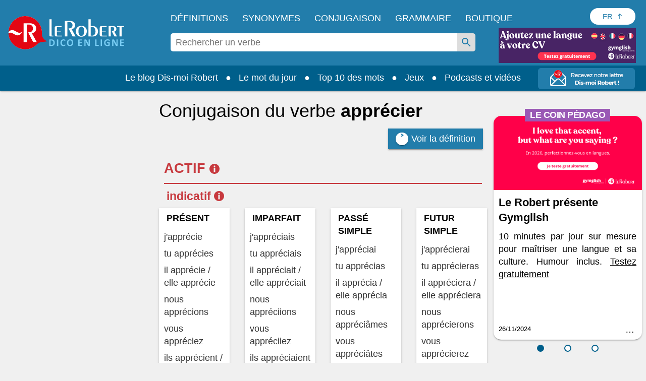

--- FILE ---
content_type: application/javascript
request_url: https://html-load.com/script/dictionnaire.lerobert.com.js?hash=-1030037889
body_size: 200036
content:
// 
//# sourceMappingURL=[data-uri]
(function(){function a2G(){const pA=['longestMatch','XMLHttpRequest_responseText','<any-value>','getBoundingClientRect','requestIdleCallback\x20not\x20exists','left','gpt-rubicon','MW53c3I3dms4ZmgwbDN1dDkyamlncXg2ejQ1Y3BibXlv','scaleZ(\x20[<number>|<percentage>]\x20)','offsetAndType','Terminate\x20-\x20not\x20allowed\x20running\x20in\x20iframe','options','HTMLIFrameElement_src','https://consent.northantstelegraph.co.uk','HTMLFormElement','process','performance','adma','avt','myhomebook.de','[[left|center|right]||[top|center|bottom]|[left|center|right|<length-percentage>]\x20[top|center|bottom|<length-percentage>]?|[[left|right]\x20<length-percentage>]&&[[top|bottom]\x20<length-percentage>]]','@@toPrimitive\x20must\x20return\x20a\x20primitive\x20value.','window.PluginArray\x20is\x20undefined','center|start|end|flex-start|flex-end','__gpp\x20not\x20found\x20within\x20timeout','var(\x20<custom-property-name>\x20,\x20<declaration-value>?\x20)','FeatureFunction','ads-','/pagead/gen_204?','(-token','pn.ybp.yahoo.com','dVY2fSlRJz9Ee1NlQU1YNDtFZg==','Mozilla/5.0\x20(Macintosh;\x20Intel\x20Mac\x20OS\x20X\x2010_15_7)\x20AppleWebKit/537.36\x20(KHTML,\x20like\x20Gecko)\x20Chrome/139.0.0.0\x20Safari/537.36','<predefined-rgb>\x20[<number>|<percentage>|none]{3}','fo2nsdf','cache','generic(\x20kai\x20)|generic(\x20fangsong\x20)|generic(\x20nastaliq\x20)','scaleY(\x20[<number>|<percentage>]\x20)','enter','[auto|<integer>]{1,3}','<\x27text-wrap-mode\x27>||<\x27text-wrap-style\x27>','Py0wOHRQKEpIMUVHeyVbaiZzIiBENWs=','setAttributeNS','adform.net','{\x22apply-ratio\x22:1,\x22','SharedWorker','Terminate\x20-\x20bot\x20detected','blocked','classList','isEmpty','Negotiate\x20sync\x20vital\x20failed:\x20','[\x27~\x27|\x27|\x27|\x27^\x27|\x27$\x27|\x27*\x27]?\x20\x27=\x27','AtrulePrelude','tagNameFilter','aswift','History_replaceState','whatcardev.haymarket.com','Window_frames','BotdError','about:','https://imasdk.googleapis.com','port1','cXhuNml1cDNvdDhnejdmbGN3MDlieQ==','scorecardresearch.com','<shape-box>|fill-box|stroke-box|view-box','height:\x20\x20\x20\x20250px;\x20position:\x20sticky;\x20top:\x2020px;\x20display:\x20block;\x20margin-top:\x2020px;\x20margin-right:\x2010px;','setPrototypeOf','auto|<length>|<percentage>|min-content|max-content|fit-content|fit-content(\x20<length-percentage>\x20)|stretch|<-non-standard-size>','<\x27opacity\x27>','invalid\x20protect-id\x20key:\x20','gpt-highfivve','lijit.com','HTMLIFrameElement_name','getConfig','start|center|space-between|space-around','kumo.network-n.com','gpt-vuukle','<header','ADM\x20(','visible|hidden|collapse','lookupValue','last_processed_rules_count','_skipValidation','Bad\x20value\x20for\x20`','abs(\x20<calc-sum>\x20)','<position>','geniee-prebid','iframe\x20error\x20event','insertData','normal|compact','charCode','linear|radial','https://img-load.com','important','<alpha-value>','pageview_id','bTg5NjFxd3pnaHUyN3hlb2FwbjNrNWlsdnJmamM0c3l0MA==','HTMLTableCaptionElement','CDO','<combinator>?\x20<complex-selector>','idRegex','jsHeapSizeLimit','PseudoClassSelector','auto|after','domAutomationController','M2Jwa2ltZnZ4ZTcxNm56b3lydzBxNTI=','adshieldAvgRTT','HTMLCanvasElement.getContext\x20is\x20not\x20a\x20function','findLastIndex','<linear-gradient()>|<repeating-linear-gradient()>|<radial-gradient()>|<repeating-radial-gradient()>|<conic-gradient()>|<repeating-conic-gradient()>|<-legacy-gradient>','start|end|center|justify|distribute','position','Forward\x20report\x20url\x20to\x20engineers','73900dQcvMZ','<media-condition>|[not|only]?\x20<media-type>\x20[and\x20<media-condition-without-or>]?','https://content-loader.com','Failed\x20to\x20load\x20profile:\x20','compareByOriginalPositions','encodeUrl','<complex-real-selector>#','as_inventory_frame_listener_adder','scrollBy','clear|copy|source-over|source-in|source-out|source-atop|destination-over|destination-in|destination-out|destination-atop|xor','getUserIds','eDxbeWtZJTEtc0s5X0MwUmFqIzhPTGxdL0h3aHFGVQkz','<color>\x20<color-stop-length>?','promise','import','sign(\x20<calc-sum>\x20)','Hex\x20or\x20identifier\x20is\x20expected','af8d5326','wpsstaticieplsg.b-cdn.net','a[target=\x22_blank\x22][rel=\x22noopener\x20noreferrer\x22]:has(>\x20div#container\x20>\x20div.img_container\x20>\x20img[src^=\x22https://asset.ad-shield.cc\x22])\x0abody\x20>\x20a[href^=\x22https://www.amazon.\x22][href*=\x22tag=adshield\x22][target=\x22_blank\x22]\x0abody\x20>\x20a[href^=\x22https://s.click.aliexpress.com\x22][target=\x22_blank\x22][rel=\x22noopener\x20noreferrer\x22]\x0aadfm-ad\x0aamp-ad-exit\x20+\x20div[class^=\x22img_\x22]:has(+\x20div[aria-hidden=\x22true\x22]\x20+\x20amp-pixel\x20+\x20amp-pixel)\x0aamp-ad-exit\x20+\x20div[class^=\x22img_\x22]:has(+\x20div[aria-hidden=\x22true\x22]\x20+\x20amp-pixel\x20+\x20div[style^=\x22bottom:0;right:0;width\x22])\x0aamp-ad-exit\x20+\x20div[class^=\x22img_\x22]:has(+\x20div[aria-hidden=\x22true\x22]\x20+\x20div[style^=\x22bottom:0;right:0;width\x22])\x0aamp-img[class^=\x22img_\x22][style=\x22width:300px;height:250px;\x22]\x0aamp-img[class^=\x22img_\x22][style=\x22width:336px;height:280px;\x22]\x0aa[href*=\x22-load\x22][href*=\x22.com/content/\x22]\x20>\x20amp-img[src^=\x22https://tpc.googlesyndication.com/daca_images/simgad/\x22]\x0aa[href*=\x22-load\x22][href*=\x22.com/content/\x22][attributionsrc^=\x22https://track.u.send.microad.jp\x22]\x0aa[href*=\x22-load\x22][href*=\x22.com/content/\x22][style$=\x22margin:0px\x20auto;text-decoration:none;\x22]\x0aa[href*=\x22-load\x22][href*=\x22.com/content/\x22][attributiondestination=\x22https://appier.net\x22]\x0aa[href*=\x22-load\x22][href*=\x22.com/content/\x22][style=\x22display:inline-block;\x22]\x0aa[href=\x22javascript:void(window.open(clickTag))\x22]\x20>\x20div[id^=\x22img_\x22]\x0aa[style=\x22text-decoration:none;\x22]\x20>\x20div[style^=\x22border:\x20none;\x20margin:\x200px;\x22]\x0aa[style^=\x22background:transparent\x20url\x22][style*=\x22html-load.com/\x22]\x0abody\x20>\x20a[attributionsrc*=\x22html-load.com/\x22]\x0abody\x20>\x20a[href^=\x22https://content-loader.com/content\x22][target=\x22_top\x22]\x0abody\x20>\x20a[href^=\x22https://html-load.com/content\x22][target=\x22_top\x22]\x0abody\x20>\x20a[target=\x22_blank\x22][rel=\x22noopener\x20noreferrer\x22][href^=\x22https://07c225f3.online/content\x22][href*=\x22/0/\x22]\x0abody\x20>\x20a[target=\x22_blank\x22][rel=\x22noopener\x20noreferrer\x22][href*=\x22-load\x22][href*=\x22.com/content/\x22][href*=\x22/0/\x22]\x0abody\x20>\x20div:not([class]):not([id])\x20>\x20script\x20+\x20div[id^=\x22img_\x22]\x20>\x20div[id^=\x22img_\x22][visibility=\x22visible\x22]\x0abody\x20>\x20div:not([class]):not([id])\x20>\x20script\x20+\x20div[id^=\x22img_\x22]\x20>\x20script\x20+\x20span[id^=\x22img_\x22][style]\x20>\x20a[href*=\x22-load\x22][href*=\x22.com/content/\x22]\x0abody\x20>\x20div[class^=\x22img_\x22]\x20>\x20a[href*=\x22-load\x22][href*=\x22.com/content/\x22][target=\x22_blank\x22]\x0abody\x20>\x20div[class^=\x22img_\x22]\x20>\x20style\x20+\x20div[id^=\x22img_\x22]\x20+\x20div[class^=\x22img_\x22]\x0abody\x20>\x20div[class^=\x22img_\x22][id^=\x22img_\x22]\x20>\x20button[type=\x22button\x22][class^=\x22img_\x22][id^=\x22img_\x22]\x0abody\x20>\x20div[id^=\x22img_\x22]\x20>\x20div[style$=\x22height:280px;\x22][class*=\x22\x20img_\x22]\x0abody\x20>\x20div[id^=\x22img_\x22]:has(+\x20amp-pixel\x20+\x20amp-analytics)\x0abody\x20>\x20div[id^=\x22img_\x22]:has(+\x20amp-pixel\x20+\x20div[style^=\x22bottom:0;right:0;width\x22])\x0abody\x20>\x20div[style=\x22display:inline\x22]\x20>\x20div[class^=\x22img_\x22][id^=\x22img_\x22]\x0abody\x20>\x20iframe[src*=\x22-load\x22][src*=\x22.com/content/\x22]\x20+\x20div[id^=\x22img_\x22]\x0abody\x20>\x20iframe[src*=\x22-load\x22][src*=\x22.com/content/\x22]\x20~\x20script\x20+\x20div[class^=\x22img_\x22]\x0abody\x20>\x20script\x20+\x20div\x20+\x20div[style=\x22display:inline\x22]\x20>\x20a[target=\x22_blank\x22][href*=\x22-load\x22][href*=\x22.com/content/\x22]\x0abody\x20>\x20script\x20+\x20script\x20+\x20script\x20+\x20div\x20+\x20div[style=\x22display:inline\x22]\x20>\x20div:not([id]):not([class])\x0abody\x20>\x20script\x20+\x20script\x20+\x20script\x20+\x20div\x20+\x20div[style=\x22display:inline\x22]\x20>\x20div[class^=\x22img_\x22][id^=\x22img_\x22]\x20>\x20div[class^=\x22img_\x22]\x20>\x20div[class^=\x22img_\x22]\x20>\x20div[class*=\x22\x20img_\x22]\x20>\x20a[href*=\x22-load\x22][href*=\x22.com/content/\x22][target=\x22_blank\x22][rel=\x22nofollow\x22]\x0abody\x20>\x20script[src]:first-child\x20+\x20div:not([id]):not([class])\x20>\x20script\x20+\x20script[src]\x20+\x20script\x20+\x20div[id^=\x22img_\x22]\x0abody\x20>\x20script[src]:first-child\x20+\x20script\x20+\x20div:not([id]):not([class])\x20>\x20script\x20+\x20script[src]\x20+\x20script\x20+\x20div[id^=\x22img_\x22]\x0abody[class^=\x22img_\x22]\x20>\x20div[style$=\x22-webkit-tap-highlight-color:rgba(0,0,0,0);\x22]\x0abody[class^=\x22img_\x22][style$=\x22running\x20none;\x22]\x0abody[class^=\x22img_\x22][style^=\x22background-color\x22]\x0abody[class^=\x22img_\x22][style^=\x22opacity:\x201;\x22]\x0abody[onclick=\x22ExitApi.exit();\x22][style=\x22cursor:pointer\x22]\x20>\x20a[href=\x22javascript:(function(){open(window.clickTag)})()\x22]\x0abody[style$=\x22transform-origin:\x20left\x20top;\x22]\x20>\x20div[id^=\x22img_\x22]\x0adiv:not([class])\x20+\x20style\x20+\x20div[class^=\x22img_\x22]\x20>\x20img[src*=\x22.com/content/\x22]\x0adiv[class^=\x22img_\x22]\x20>\x20table[class^=\x22img_\x22]\x0adiv[class^=\x22img_\x22][onclick^=\x22handleClick(event,\x20\x27https:\x22]\x0adiv[class^=\x22img_\x22][started=\x22true\x22]\x0adiv[class^=\x22img_\x22][style$=\x22196px;\x20position:\x20absolute;\x22]\x0adiv[class^=\x22img_\x22][style=\x22width:100%\x22]\x0adiv[class^=\x22img_\x22][style^=\x22background:\x20url(\x22https://html-load.com\x22]\x0adiv[class^=\x22img_\x22][style^=\x22grid-template-areas:\x27product-image\x20buy-box\x22]\x0adiv[class^=\x22img_\x22][style^=\x22height:189px;\x22]\x0adiv[class^=\x22img_\x22][style^=\x22width:\x20410px\x22]\x20>\x20div[class^=\x22img_\x22]\x20>\x20lima-video\x0adiv[class^=\x22img_\x22][id^=\x22img_\x22][active_view_class_name]\x0adiv[class^=\x22img_\x22][id^=\x22img_\x22][style^=\x22width:\x20300px;\x20height:\x20254px;\x22]\x0adiv[id^=\x22img_\x22]\x20>\x20div[id^=\x22img_\x22][style=\x22width:\x20auto;\x22]\x0adiv[id^=\x22img_\x22]\x20>\x20div[style$=\x22text-decoration:none;width:300px;\x22]\x0adiv[id^=\x22img_\x22]\x20>\x20div[style^=\x22margin:0;padding:0;\x22]\x0adiv[id^=\x22img_\x22]\x20>\x20svg[style$=\x22overflow:visible;z-index:0;box-shadow:none;\x22]\x0adiv[id^=\x22img_\x22]:first-child\x20>\x20div[aria-hidden=\x22true\x22]\x20+\x20div[id^=\x22img_\x22]\x0adiv[id^=\x22img_\x22][class^=\x22img_\x22][lang][style=\x22overflow:\x20hidden;\x20width:\x20100%;\x20height:\x20100%;\x22]\x0adiv[id^=\x22img_\x22][class^=\x22img_\x22][mode]\x0adiv[id^=\x22img_\x22][coupang]\x0adiv[id^=\x22img_\x22][ggnoclick]\x0adiv[id^=\x22img_\x22][onclick=\x22fireClickHandler()\x22]\x0adiv[id^=\x22img_\x22][onclick^=\x22window.open\x22]\x0adiv[id^=\x22img_\x22][ontouchend$=\x22touchEnd(event)\x22]\x0adiv[id^=\x22img_\x22][role=\x22button\x22]\x0adiv[id^=\x22img_\x22][style*=\x22font-family:\x20arial,\x20helvetica,\x20sans-serif;\x22]\x0adiv[id^=\x22img_\x22][style$=\x22height:\x20248px;\x20overflow:\x20hidden;\x22]\x0adiv[id^=\x22img_\x22][style$=\x22height:100px;\x22]\x0adiv[id^=\x22img_\x22][style$=\x22height:90px;overflow:hidden;\x22]\x0adiv[id^=\x22img_\x22][style$=\x22justify-content:\x20center;\x20align-items:\x20center;\x20position:\x20relative;\x22]\x0adiv[id^=\x22img_\x22][style$=\x22overflow:hidden;\x20display:inline-block;\x22]\x0adiv[id^=\x22img_\x22][style$=\x22padding:\x200px;\x20display:\x20inline-block;\x22]\x0adiv[id^=\x22img_\x22][style$=\x22position:\x20sticky;\x20top:\x200;\x20z-index:\x201;\x22]\x0adiv[id^=\x22img_\x22][style$=\x22width:\x20100%;\x20z-index:\x202147483647;\x20display:\x20block;\x22]\x0adiv[id^=\x22img_\x22][style$=\x22width:\x20100%;\x20z-index:\x202147483647;\x22]\x0adiv[id^=\x22img_\x22][style$=\x22width:100%;height:250px;overflow:hidden;\x22]\x0adiv[id^=\x22img_\x22][style=\x22cursor:\x20pointer;\x22]\x0adiv[id^=\x22img_\x22][style=\x22opacity:\x201;\x22]\x0adiv[id^=\x22img_\x22][style=\x22overflow:hidden;\x22]\x0adiv[id^=\x22img_\x22][style=\x22width:\x20300px;\x22]\x0adiv[id^=\x22img_\x22][style=\x22width:300px;height:200px;\x22]\x0adiv[id^=\x22img_\x22][style^=\x22display:\x20flex;\x20justify-content:\x20center;\x20align-items:\x20center;\x20width:\x20300px;\x22]\x0adiv[id^=\x22img_\x22][style^=\x22height:\x20250px;\x20width:\x20300px;\x22]\x0adiv[id^=\x22img_\x22][style^=\x22margin:\x200px;\x20padding:\x200px;\x20position:\x20fixed;\x20top:\x200px;\x20left:\x200px;\x20width:\x20100%;\x20z-index:\x202147483647;\x22]\x0adiv[id^=\x22img_\x22][style^=\x22margin:0;padding:0;display:block;position:fixed;left:0;\x22]\x0adiv[id^=\x22img_\x22][style^=\x22overflow:\x20hidden;\x20width:\x20320px;\x22]\x0adiv[id^=\x22img_\x22][style^=\x22position:\x20fixed;\x20bottom:\x200;\x20left:\x200;\x20width:\x20100%;\x20z-index:2147483647;\x22]\x0adiv[id^=\x22img_\x22][style^=\x22position:\x20fixed;\x20bottom:\x200px;\x20left:\x200px;\x20width:\x20100%;\x20z-index:\x202147483647;\x22]\x0adiv[id^=\x22img_\x22][style^=\x22position:absolute;width:100%;height:100%;\x22]\x0adiv[id^=\x22img_\x22][style^=\x22width:\x20100%;\x20height:\x20100px;\x20position:\x20fixed;\x20bottom:\x200;\x20left:\x200;\x20z-index:\x22]\x0adiv[id^=\x22img_\x22][style^=\x22width:\x20100%;\x20min-height:\x20430px;\x22]\x0adiv[id^=\x22img_\x22][style^=\x22width:\x20100vw;\x20height:\x20100vh;\x22]\x0adiv[id^=\x22img_\x22][style^=\x22width:\x20300px;\x20height:\x20250px;\x20left:\x200px;\x22]\x0adiv[id^=\x22img_\x22][visibility=\x22visible\x22]\x0adiv[id^=\x22img_\x22][x-frame-height=\x2253\x22]\x0adiv[id^=\x22img_\x22][x-frame-height=\x22600\x22]\x0adiv[id^=\x22img_\x22][x-frame-height^=\x2240\x22]\x0adiv[id^=\x22img_\x22][x-frame-width=\x22336\x22][x-frame-height=\x22336\x22]\x0adiv[js_error_track_url^=\x22https://uncn.jp/0/data/js_error_track/gn.\x22]\x0adiv[js_error_track_url^=\x22https://uncn.jp/0/data/js_error_track/pb.\x22]\x0adiv[js_error_track_url^=\x22https://uncn.jp/0/data/js_error_track/\x22][click_trackers]\x0adiv[lang]\x20[x-remove=\x22false\x22]\x0adiv[style$=\x22-10000px;\x20position:\x20absolute;\x22]\x20+\x20div[id^=\x22img_\x22]\x0adiv[style$=\x22overflow:\x20hidden;\x20width:\x20300px;\x20height:\x20250px;\x20margin:\x200px\x20auto;\x22]\x0adiv[style$=\x22text-indent:\x200px\x20!important;\x22]\x20>\x20a[href*=\x22-load\x22][href*=\x22.com/content/\x22]\x0adiv[style*=\x22left:\x200px;\x20z-index:\x201000000000\x22]\x20>\x20div\x20>\x20div[id^=\x22img_\x22]\x0adiv[style=\x22display:inline\x22][class^=\x22img_\x22]\x20>\x20div[style=\x22display:flex;\x22]\x0adiv[style^=\x22bottom:0;right:0;width:300px;height:250px;background:initial!important;\x22]\x0adiv[style^=\x22position:absolute;left:0px;\x22]\x20+\x20div[class^=\x22img_\x22]\x0adiv[style^=\x22position:absolute;\x22]\x20>\x20div[id^=\x22img_\x22]\x0adiv[style^=\x22transition-duration:0ms!important;margin:0px!important;padding:0px!important;border:none!important;position:absolute!important;top:0px!important;\x22]\x0adiv[style]\x20>\x20div[style=\x22position:absolute;display:none;\x22]\x20+\x20meta\x20+\x20meta\x20+\x20div[class^=\x22img_\x22]\x0adiv[style^=\x22position:\x22][ontouchstart=\x22fCidsp(event)\x22]\x0adiv[style^=\x22v\x22]\x20>\x20a[href*=\x22-load\x22][href*=\x22.com/content/\x22][target][style=\x22text-decoration:none;\x22]\x0adiv[x-frame-height=\x22100\x22]\x20>\x20div[style=\x22position:absolute;display:none;\x22]\x20+\x20meta\x20+\x20meta\x20+\x20div[class^=\x22img_\x22]\x0adiv[x-frame-height$=\x2250\x22]\x20>\x20div[style=\x22position:absolute;display:none;\x22]\x20+\x20meta\x20+\x20meta\x20+\x20div[class^=\x22img_\x22]\x0adiv[xyz-component=\x22fixed-frame\x22]\x0agwd-google-ad\x0ahtml[lang*=\x22-\x22]\x20>\x20body[style=\x22width:100%;height:100%;margin:0;\x22]\x20>\x20div[class^=\x22img_\x22][style=\x22width:100%;\x20height:100%;\x22]\x0aiframe[src*=\x22-load\x22][src*=\x22.com/content/\x22]\x20+\x20div[id^=\x22img_\x22]:empty\x0aiframe[src*=\x22content-loader.com/\x22]\x20+\x20style\x20+\x20div\x0aiframe[src*=\x22html-load.com/\x22]\x20+\x20style\x20+\x20div\x0aiframe[src*=\x22-load\x22][src*=\x22.com/content/\x22][style=\x22display:none\x22][aria-hidden=\x22true\x22]\x20+\x20div:not([class]):not([id])\x0aiframe[src=\x22javascript:false\x22]\x20~\x20div[style=\x22display:inline\x22]\x0aiframe[id^=\x22img_\x22][style^=\x22cursor:\x20pointer;\x20display:\x20block;\x20position:\x20absolute;\x20overflow:\x20hidden;\x20margin:\x200px;\x20padding:\x200px;\x20pointer-events:\x20auto;\x20opacity:\x200.8;\x22]\x0aimg[height^=\x2210\x22][src*=\x22content-loader.com/\x22]\x0aimg[height^=\x2210\x22][src*=\x22html-load.com/\x22]\x0aimg[id^=\x22img_\x22][style$=\x22margin:0px;padding:0px;border:none;opacity:0.8;\x22]\x0aimg[src*=\x22-load\x22][src*=\x22.com/content/\x22][onclick^=\x22window.open(\x27https://www.inmobi.com\x22]\x0aimg[src*=\x22-load\x22][src*=\x22.com/content/\x22][width=\x22100%\x22][alt=\x22\x22][style=\x22display:\x20block;\x22]\x0aimg[src*=\x22content-loader.com/\x22][style^=\x22border-style:\x22]\x0aimg[src*=\x22content-loader.com/\x22][style^=\x22position:\x20absolute;\x20left:\x200px;\x22]\x0aimg[src*=\x22html-load.com/\x22][style^=\x22border-style:\x22]\x0aimg[src*=\x22html-load.com/\x22][style^=\x22position:\x20absolute;\x20left:\x200px;\x22]\x0ains[class^=\x22img_\x22][style^=\x22display:inline-block;\x22]\x0ains[id^=\x22img_\x22][style*=\x22--gn-ov-ad-height\x22]\x0alink\x20+\x20div[class^=\x22img_\x22][style=\x22width:\x20300px;\x20height:\x20250px;\x22]\x0alink\x20+\x20style\x20+\x20script\x20+\x20a[href*=\x22-load\x22][href*=\x22.com/content/\x22]\x0alink[rel=\x22stylesheet\x22][href*=\x22-load\x22][href*=\x22.com/content/\x22]\x20+\x20script\x20+\x20script\x20+\x20div[id^=\x22img_\x22]\x0alink[rel=\x22stylesheet\x22][href*=\x22-load\x22][href*=\x22.com/content/\x22][media=\x22screen\x22]\x20+\x20script\x20+\x20div[class^=\x22img_\x22]\x0ameta\x20+\x20style\x20+\x20div[class^=\x22img_\x22]\x0ameta\x20+\x20title\x20+\x20script\x20+\x20div[id^=\x22img_\x22]\x0ameta\x20+\x20title\x20+\x20script\x20+\x20script\x20+\x20div[id^=\x22img_\x22]\x0ameta[charset=\x22utf-8\x22]\x20+\x20meta[name=\x22viewport\x22]\x20+\x20div[class^=\x22img_\x22]\x0ameta[content]\x20+\x20a[href^=\x22https://content-loader.com/content\x22]\x0ameta[content]\x20+\x20a[href^=\x22https://html-load.com/content\x22]\x0ap[id^=\x22img_\x22][onclick]\x0asection[class^=\x22img_\x22]\x20>\x20div[id^=\x22img_\x22][class^=\x22img_\x22][draggable=\x22false\x22]\x0ascript\x20+\x20style\x20+\x20div[class^=\x22img_\x22]\x0ascript[attributionsrc]\x20+\x20div[id^=\x22img_\x22]\x0ascript[id^=\x22img_\x22]\x20+\x20div[id^=\x22img_\x22]\x0ascript[name=\x22scrbnr\x22]\x20+\x20div[class^=\x22img_\x22]\x0ascript[src*=\x22-load\x22][src*=\x22.com/content/\x22]\x20+\x20div[id^=\x22img_\x22]:empty\x0ascript[src*=\x22-load\x22][src*=\x22.com/content/\x22]\x20+\x20div[id^=\x22img_\x22][style=\x22width:\x20auto;\x22]\x0astyle\x20+\x20script[src*=\x22-load\x22][src*=\x22.com/content/\x22]\x20+\x20script\x20+\x20div[id^=\x22img_\x22]\x0astyle\x20+\x20title\x20+\x20script\x20+\x20div[id^=\x22img_\x22]\x0avideo[class^=\x22img_\x22][playsinline]\x0avideo[poster*=\x22-load\x22][poster*=\x22.com/content/\x22]\x0adiv[id^=\x22img_\x22]:has(div[style]\x20>\x20div[id^=\x22img_\x22]\x20>\x20svg[viewBox][fill])\x0adiv[style]:has(>\x20a[href*=\x22html-load.com/\x22]\x20+\x20div[style]\x20>\x20video[src*=\x22html-load.com/\x22])\x0adiv[style]:has(>\x20div\x20>\x20div[style*=\x22html-load.com/\x22]):has(a[href*=\x22html-load.com/\x22])\x0adiv[style]:has(>\x20iframe[src*=\x22html-load.com/\x22]\x20+\x20script)\x0abody:has(amp-ad-exit)\x20>\x20div[id^=\x22img_\x22]\x20>\x20div[id^=\x22img_\x22]:has(>\x20a[href*=\x22html-load.com/\x22]\x20>\x20amp-img[alt][src]):not([class])\x0abody:has(>\x20div\x20+\x20script\x20+\x20script):has(a[href*=\x22html-load.com/\x22]\x20>\x20img[alt=\x22Advertisement\x22])\x0abody:has([gwd-schema-id]):has(img[src*=\x22html-load.com/\x22])\x0abody:has(>\x20script\x20+\x20div\x20+\x20script):has(div[class^=\x22img_\x22][x-repeat])\x0aa[href]:not(a[href*=\x22html-load.com/\x22]):has(img[src*=\x22html-load.com/\x22])\x0abody:has(>\x20div[id^=\x22img\x22]\x20>\x20div[style]\x20>\x20div[test-id=\x22grid-layout\x22])\x0aa[href*=\x22html-load.com/\x22]:has(video\x20>\x20source[src*=\x22html-load.com/\x22])\x0ascript\x20+\x20a[href*=\x22html-load.com/\x22][attributiondestination]\x0abody:has(script\x20+\x20div):has(>\x20div[id^=\x22img_\x22]\x20>\x20img[src*=\x22html-load.com/\x22][onclick])\x0abody:has(lima-video):has(>\x20div\x20+\x20script):has(>\x20div[style]\x20>\x20link[href*=\x22html-load.com/\x22])\x0abody:has(>\x20link[href*=\x22html-load.com/\x22]):has(>\x20a[href*=\x22html-load.com/\x22])\x0abody:has(script[src*=\x22html-load.com/\x22]):has(video\x20>\x20source[src*=\x22html-load.com/\x22])\x0abody:has(a[href*=\x22html-load.com/\x22]\x20>\x20img[style*=\x22html-load.com/\x22]):has(div[lang=\x22ja\x22])\x0abody:has(>\x20amp-ad-exit:last-child):has(a[href*=\x22html-load.com/\x22])\x0abody:has(amp-ad-exit):has(div[lang=\x22ja\x22]\x20>\x20a[href*=\x22html-load.com/\x22]\x20>\x20svg[viewBox])\x0abody:has(script\x20+\x20script\x20+\x20iframe:last-child):has(a[href*=\x22html-load.com/\x22])\x0abody:has(>\x20a[href*=\x22html-load.com/\x22]\x20+\x20div[class]:not([id]):not([style]):nth-child(2):last-child):has(>\x20a[href*=\x22html-load.com/\x22]:first-child)\x0abody:has(>\x20script[src*=\x22html-load.com/\x22]\x20+\x20div\x20+\x20script):has(>\x20div\x20>\x20div\x20>\x20canvas)\x0ahead:first-child\x20+\x20body:has(li\x20>\x20a[href*=\x22html-load.com/\x22]):last-child\x0abody:has(script\x20+\x20script\x20+\x20div\x20+\x20img):has(span\x20>\x20a[href*=\x22html-load.com/\x22])\x0abody:has(>\x20div[style=\x22display:inline\x22]\x20>\x20script[src*=\x22html-load.com/\x22]\x20+\x20script)\x0ahead:first-child\x20+\x20body:has(>\x20a[href*=\x22html-load.com/\x22]:first-child\x20+\x20div:last-child):last-child\x0abody:has(>\x20div[aria-hidden]\x20>\x20form[action*=\x22html-load.com/\x22])\x0adiv[id^=\x22img_\x22]:has(>\x20script[src*=\x22html-load.com/\x22]\x20+\x20script\x20+\x20ins):first-child\x0abody:has(div:first-child\x20+\x20script:nth-child(2):last-child):has(img[src*=\x22html-load.com/\x22])\x0abody:nth-child(2):last-child:has(video[src*=\x22html-load.com/\x22])\x0abody:has(>\x20div\x20>\x20div[aria-label^=\x22Sponsored\x22]\x20>\x20a[href*=\x22html-load.com/\x22])\x0ahead:first-child\x20+\x20body:has(lima-video):has(svg[viewBox]):has(span[dir]):last-child\x0abody:has(a[href*=\x22html-load.com/\x22][onclick*=\x22doubleclick.net\x22])\x0abody:has(>\x20div\x20>\x20img[src*=\x22html-load.com/\x22]:only-child):has(>\x20div:first-child\x20+\x20script\x20+\x20div:last-child)\x0abody:has(>\x20a[href*=\x22html-load.com/contents/\x22][href*=\x22/0/\x22])\x0abody:has(>\x20div\x20>\x20div[id^=\x22img_\x22]:first-child\x20>\x20a[href*=\x22html-load.com/\x22]):has(>\x20div\x20>\x20div[id^=\x22img_\x22]:nth-child(2)\x20>\x20a[href*=\x22html-load.com/\x22])\x0aa[href*=\x22html-load.com/\x22][alt=\x22Click\x20Me\x22]\x0abody:has(>\x20div\x20>\x20div\x20>\x20div[style*=\x22html-load.com/\x22]:first-child\x20+\x20div[style*=\x22html-load.com/\x22]:last-child)\x0ahtml\x20>\x20body\x20>\x20div[id^=\x22img_\x22]:has(button[id^=\x22img_\x22])\x0abody:has(div\x20>\x20div[style*=\x22html-load.com/\x22])\x0abody:has(a[href*=\x22html-load.com/\x22]:first-child\x20+\x20img[src*=\x22html-load.com/\x22]\x20+\x20img[src*=\x22html-load.com/\x22]:last-child)\x0abody:has(a[target=\x22_top\x22][href*=\x22html-load.com/\x22]\x20>\x20img[src*=\x22html-load.com/\x22])\x0abody:has(div[class^=\x22img_\x22]:first-child\x20+\x20div[class^=\x22img_\x22]\x20+\x20img[src*=\x22html-load.com/\x22]:last-child)','Array','postrelease.com','normal|reverse|alternate|alternate-reverse','meta[name=\x22as-tester-handler-added\x22]','TopLevelCss','https://consent.halifaxcourier.co.uk','[common-ligatures|no-common-ligatures]','HTMLLinkElement_as','atrulePrelude','anymind','normal|none|[<content-replacement>|<content-list>]\x20[/\x20[<string>|<counter>]+]?','charCodeAt','getSlots','!self','a24xZWhvNmZqYnI0MHB4YzlpMnE=','eTkzcmZ0czdseHE4dmtnamVuNW0waTZ3emhhcDF1Y2Iybw==','https://prebid.trustedstack.com/rtb/trustedstack','omnitagjs.com','worldhistory.org','getContext','sdk_version','read-only|read-write|write-only','[data-ad-slot]','bWFHO0ZULmUyY1l6VjolaX0pZzRicC1LVVp5PHdMCl8/','removeItem','HTMLVideoElement_src',';\x20Path=','History','confirm','HTMLSourceElement','numeric-only|allow-keywords','substringToPos','script:','r2b2.io','[AdBlockDetector]\x20page\x20unloaded\x20while\x20checking\x20request\x20block.\x20','low','onetag-sys.com','OTF5c3hlOGx1b3JuNnZwY2l3cQ==','<single-animation-direction>#','acos(\x20<calc-sum>\x20)','esp.rtbhouse.com','selenium','findValueFragments','now','protectedHeader','no-cors','<declaration>','<image>|<color>','symbol','compareByGeneratedPositionsDeflatedNoLine','[<\x27view-timeline-name\x27>\x20<\x27view-timeline-axis\x27>?]#','wdioElectron','decodeURIComponent','<body','<number>',')-token','innerWidth','from(\x20<color>\x20)|color-stop(\x20[<number-zero-one>|<percentage>]\x20,\x20<color>\x20)|to(\x20<color>\x20)','this.postMessage(...arguments)','normal|pre|nowrap|pre-wrap|pre-line|break-spaces|[<\x27white-space-collapse\x27>||<\x27text-wrap\x27>||<\x27white-space-trim\x27>]','javascript:','opacity(\x20[<number-percentage>]\x20)','repeating-linear-gradient(\x20[<angle>|to\x20<side-or-corner>]?\x20,\x20<color-stop-list>\x20)','randomUUID','toStringTag','space-all|normal|space-first|trim-start|trim-both|trim-all|auto','closest','genieesspv.jp','getElementById','flags','pageview','reserved2Input','[id*=\x22','a3luYg==','image-set(\x20<image-set-option>#\x20)','Window_open','https://orbidder.otto.de/bid','from|to|<percentage>|<timeline-range-name>\x20<percentage>','bGU0OTcxbTVpcnB1a3hqdjNzcTJvOHk2MGduYnp0aHdmYQ==','INVENTORY_FRAME','ep2.adtrafficquality.google','<rgb()>|<rgba()>|<hsl()>|<hsla()>|<hwb()>|<lab()>|<lch()>|<oklab()>|<oklch()>|<color()>','HTMLImageElement_attributionSrc','undefined','ariaLabel','boredpanda.com','form','-apple-system-body|-apple-system-headline|-apple-system-subheadline|-apple-system-caption1|-apple-system-caption2|-apple-system-footnote|-apple-system-short-body|-apple-system-short-headline|-apple-system-short-subheadline|-apple-system-short-caption1|-apple-system-short-footnote|-apple-system-tall-body','httponly','SyntaxError','none|<integer>','/pcs/activeview?','\x20used\x20missed\x20syntax\x20definition\x20','compareByGeneratedPositionsDeflated','last_bfa_at','(E2)\x20Invalid\x20protect\x20url:\x20','N/A','adnxs.com','focus','html:not(:has(>\x20head\x20>\x20style:only-child:contains(width:399px;height:411px)))','<\x27align-self\x27>|anchor-center','main_richload','name','HTMLTemplateElement','data-non-sharding','div#contents\x20>\x20span#ads','HTML','Blocked\x20interstial\x20slot\x20define:','prevUntil','VHNwektcVnZMMzkpOlBSYTh4Oy51ZyhgdD93XTZDT2ZGMQ==','invert(\x20<number-percentage>\x20)','Unknown\x20type:\x20','c.appier.net','tb|rl|bt|lr','ports','getSlotId','<\x27border-bottom-left-radius\x27>','[id^=\x22gpt_ad_\x22]','<frequency>|<percentage>','Hash','fetchLater','auto|touch','the-ozone-project.com','eventSampleRatio','frameId','AtKeyword','INTERSTITIAL','sectionChange','s2s.t13.io','none|<length>','jizsl_','none|element|auto','adx.digitalmatter.services','https://consent.programme-tv.net','Window_fetchLater','NmFreWhvcjgwbTM3c2xmdzF2eHA=','https://googleads.g.doubleclick.net','edgios','consumeFunctionName','https://securepubads.g.doubleclick.net/gampad/ads','Exception\x20occurred\x20in\x20proxy\x20property\x20set\x20','raw','hidden','reason','CAN_content','j7p.jp','defer','Unsupported\x20version:\x20','[visible|hidden|clip|scroll|auto]{1,2}|<-non-standard-overflow>','not','[proportional-nums|tabular-nums]','Date','refinery89.com','escape','&height=','eWJmcQ==','EventTarget_removeEventListener','pseudo','Please\x20enter\x20the\x20password','postMessage','text/html','Range_createContextualFragment','/negotiate/v2/image?width=','innovid.com','logs-partners.coupang.com','span','url','responseText','prebid','aweber.com','bTByeWlxdDgzNjJwMWZhdWxqNHpnaA==','idSubstring','<boolean-expr[','*[id]','normal|[<string>\x20<number>]#','eval(atob(\x27',',\x20elapsed:\x20','AddMatchOnce','finally','servenobid.com','none|[first||[force-end|allow-end]||last]','phantomjs','eXB3engydXNtOG9nNXE3NHRhbmxiNnJpM3ZjZWhqOWtmMQ==','setImmediate','<outline-radius>','captureEvents','document.head.appendChild,\x20removeChild,\x20childNodes','consumeNumber','[pack|next]||[definite-first|ordered]','cmVzZXJ2ZWQySW5wdXQ=','<number>|<percentage>|none','index','content-box|border-box|fill-box|stroke-box|view-box','/iu3','leaderboard','color-mix(\x20<color-interpolation-method>\x20,\x20[<color>&&<percentage\x20[0,100]>?]#{2}\x20)','smadex.com','Boolean','noopener','X2w8IFZ6cURGOjJnNjF3e2ltKCI3TEFaYS9eaiVcJ0s/',';\x20Priority=Medium','normal|[<numeric-figure-values>||<numeric-spacing-values>||<numeric-fraction-values>||ordinal||slashed-zero]','https://pagead2.googlesyndication.com/gampad/ads','isEncodedUrl','Jmo8UkRzW1c+YnVrTWBjPzEpCWw=','originalUrl','getElementsByTagName','DocumentFragment_querySelectorAll','7cfdc6c7','getAttributeKeys','isNaN','<counter-style-name>|symbols(\x20)','<complex-selector>#','blockIVT','luminance|alpha','stickyadstv.com','none|[<\x27grid-template-rows\x27>\x20/\x20<\x27grid-template-columns\x27>]|[<line-names>?\x20<string>\x20<track-size>?\x20<line-names>?]+\x20[/\x20<explicit-track-list>]?','HTMLAnchorElement_host','HTMLIFrameElement_srcdoc','WebGLRenderingContext.getParameter\x20is\x20not\x20a\x20function','Terminate\x20-\x20not\x20registered\x20in\x20db','duration','as_window_id','inventory_name','w\x20=\x20window.parent.parent;','auto|inter-character|inter-word|none','sources','Function_toString','srgb|srgb-linear|display-p3|a98-rgb|prophoto-rgb|rec2020|lab|oklab|xyz|xyz-d50|xyz-d65','normal|ultra-condensed|extra-condensed|condensed|semi-condensed|semi-expanded|expanded|extra-expanded|ultra-expanded|<percentage>','Identifier','ContentWindow\x20not\x20found','domcontentloaded','splice','width|height|block|inline|self-block|self-inline','set-cookie','[auto|alphabetic|hanging|ideographic]','Attribute\x20selector\x20(=,\x20~=,\x20^=,\x20$=,\x20*=,\x20|=)\x20is\x20expected','lvi','unknown','document.documentElement\x20is\x20undefined','appier.net','hash','secure','adm','JSON_stringify','lep.co.uk','ODk1dDdxMWMydmVtZnVrc2w2MGh5empud28zNGJ4cGdp','<bg-image>#','auto|<anchor-name>','webdriverio','<image>|none','decorator','bad-url-token','allowInterstitial','stack','Favicon\x20loading\x20failed.\x20Media\x20negotiations\x20will\x20be\x20suppressed.','window.external\x20is\x20undefined','gcprivacy.com','_selenium','newcastleworld.com','Exception\x20occurred\x20in\x20hooked\x20property\x20','oklch(\x20[<percentage>|<number>|none]\x20[<percentage>|<number>|none]\x20[<hue>|none]\x20[/\x20[<alpha-value>|none]]?\x20)','EventTarget_addEventListener','HyphenMinus\x20is\x20expected','generate','cmVzZXJ2ZWQyT3V0cHV0','Element_getElementsByClassName','send','anchor(\x20<anchor-element>?&&<anchor-side>\x20,\x20<length-percentage>?\x20)','<\x27max-block-size\x27>','AdThrive_','scanNumber','none|<offset-path>||<coord-box>','jump-start|jump-end|jump-none|jump-both|start|end','aborted','\x0a\x20\x20','outerHeight','hasFocus','beforeunload','navigator.permissions\x20is\x20undefined','overlay|-moz-scrollbars-none|-moz-scrollbars-horizontal|-moz-scrollbars-vertical|-moz-hidden-unscrollable','__lastWatirAlert','is_ads_blocked','<font-weight-absolute>{1,2}','elapsed_time_ms','Hex\x20digit\x20is\x20expected','combo','i|s','prependData','includes','negotiate_fail','div[aria-label=\x22Ads\x22]','sepia(\x20<number-percentage>\x20)','Failed\x20to\x20get\x20key\x20from:\x20','bounceexchange.com','declarators','border-box|content-box|margin-box|padding-box','Equal\x20sign\x20is\x20expected','.\x20Phase:\x20','min','HTMLLinkElement_rel','[-token','visible','Window_name','admz','equals','\x27))','rng','samsungbrowser','auto|always|avoid|left|right|recto|verso','.\x20Please\x20enable\x203rd-party\x20image\x20loading.','htlb.casalemedia.com','bot','webkitResolveLocalFileSystemURL','Failed\x20to\x20detect\x20gpt\x20fetch','a-mx.com','firstCharOffset','all','\x27:\x27\x20[before|after|first-line|first-letter]','isVisibleDocument','none|[<\x27flex-grow\x27>\x20<\x27flex-shrink\x27>?||<\x27flex-basis\x27>]','<bg-size>#','Node_textContent','https://consent.sunderlandecho.com','Notification','<blur()>|<brightness()>|<contrast()>|<drop-shadow()>|<grayscale()>|<hue-rotate()>|<invert()>|<opacity()>|<saturate()>|<sepia()>','DocumentFragment','cookieless-data.com','Script','Yzc4NjNxYnNtd3k1NG90bmhpdjE=','(\x20<declaration>\x20)','[normal|<content-distribution>|<overflow-position>?\x20[<content-position>|left|right]]#','ad\x5c.doubleclick\x5c.net|static\x5c.dable\x5c.io','lr-tb|rl-tb|tb-rl|lr|rl|tb','<\x27border-bottom-right-radius\x27>','<calc-product>\x20[[\x27+\x27|\x27-\x27]\x20<calc-product>]*','doubleclick\x5c.net','botd','intentiq.com','DocumentFragment_querySelector','conative.network','auto|never|always','trys','generatedLine','alt','ClassSelector','grayscale(\x20<number-percentage>\x20)','initInventoryFrame','enabled','[<line-names>?\x20[<fixed-size>|<fixed-repeat>]]*\x20<line-names>?\x20<auto-repeat>\x20[<line-names>?\x20[<fixed-size>|<fixed-repeat>]]*\x20<line-names>?','sp.','impactify.media','check','none|<shadow-t>#','<length-percentage>{1,2}','otSDKStub','<dashed-ident>','partitioned','df-srv.de','json.parse','[<box>|border|padding|content|text]#','getEntriesByType','<media-in-parens>\x20[or\x20<media-in-parens>]+','text-ad-links','enc_prev_ius','CSSStyleDeclaration','\x0a\x20\x20\x20\x20\x20\x20<html>\x0a\x20\x20\x20\x20\x20\x20\x20\x20<head></head>\x0a\x20\x20\x20\x20\x20\x20\x20\x20<body>\x0a\x20\x20\x20\x20\x20\x20\x20\x20\x20\x20<div>\x0a\x20\x20\x20\x20\x20\x20\x20\x20\x20\x20\x20\x20<span\x0a\x20\x20\x20\x20\x20\x20\x20\x20\x20\x20\x20\x20\x20\x20style=\x22height:\x20\x20\x20\x20600px;\x20position:\x20sticky;\x20top:\x2020px;\x20display:\x20block;\x20margin-top:\x2020px;\x20margin-right:\x2010px;\x22\x0a\x20\x20\x20\x20\x20\x20\x20\x20\x20\x20\x20\x20\x20\x20id=\x22img_dggna6a9aya6\x22\x0a\x20\x20\x20\x20\x20\x20\x20\x20\x20\x20\x20\x20\x20\x20class\x0a\x20\x20\x20\x20\x20\x20\x20\x20\x20\x20\x20\x20>\x0a\x20\x20\x20\x20\x20\x20\x20\x20\x20\x20\x20\x20\x20\x20<style>#img_dggna6a9aya6\x20>\x20div\x20{\x20justify-content:center;\x20}\x20#img_dggna6a9aya6\x20{\x20visibility:visible;\x20}</style>\x0a\x20\x20\x20\x20\x20\x20\x20\x20\x20\x20\x20\x20\x20\x20<div\x20style=\x22position:relative;align-items:center;display:flex;\x22>\x0a\x20\x20\x20\x20\x20\x20\x20\x20\x20\x20\x20\x20\x20\x20\x20\x20<iframe\x0a\x20\x20\x20\x20\x20\x20\x20\x20\x20\x20\x20\x20\x20\x20\x20\x20\x20\x20src\x0a\x20\x20\x20\x20\x20\x20\x20\x20\x20\x20\x20\x20\x20\x20\x20\x20\x20\x20data-empty-src\x0a\x0a\x0a\x20\x20\x20\x20\x20\x20\x20\x20\x20\x20\x20\x20\x20\x20\x20\x20\x20\x20\x0a\x20\x20\x20\x20\x20\x20\x20\x20\x20\x20\x20\x20\x20\x20\x20\x20\x20\x20status=\x22success\x22\x0a\x20\x20\x20\x20\x20\x20\x20\x20\x20\x20\x20\x20\x20\x20\x20\x20></iframe>\x0a\x20\x20\x20\x20\x20\x20\x20\x20\x20\x20\x20\x20\x20\x20</div>\x0a\x20\x20\x20\x20\x20\x20\x20\x20\x20\x20\x20\x20</span>\x0a\x20\x20\x20\x20\x20\x20\x20\x20\x20\x20</div>\x0a\x20\x20\x20\x20\x20\x20\x20\x20</body>\x0a\x20\x20\x20\x20\x20\x20</html>\x0a\x20\x20\x20\x20','agkn.com','element','lvw','<pseudo-page>+|<ident>\x20<pseudo-page>*','direction','as-revalidator','<\x27align-items\x27>\x20<\x27justify-items\x27>?','auto-add|add(\x20<integer>\x20)|<integer>','is_blocking_acceptable_ads','__as_xhr_processed','WwllJjVCXlc+MCMKcmJxSTd9LUF8Yw==','ag.dns-finder.com','none|[underline||overline||line-through||blink]|spelling-error|grammar-error','currentScript','<style-condition>|<style-feature>','normal|<baseline-position>|<content-distribution>|<overflow-position>?\x20<content-position>','protectCss','initLogUploadHandler','minutemedia-prebid.com','ABCDEFGHIJKLMNOPQRSTUVWXYZabcdefghijklmnopqrstuvwxyz0123456789+/','kobe-journal.com','/ssvast_track/v2','<noscript>','CSSPrimitiveValue','getComponents','border','Destroying\x20blocked\x20slots\x20:\x20','@stylistic|@historical-forms|@styleset|@character-variant|@swash|@ornaments|@annotation','iframe','Element_querySelectorAll','addMapping','<single-animation-fill-mode>#','\x22\x20is\x20a\x20required\x20argument.','<hex-color>|<color-function>|<named-color>|<color-mix()>|transparent','mfadsrvr.com','__webdriver_unwrapped','undertone.com','intersectionRect','as_modal_loaded','visibility','traffective','hue-rotate(\x20<angle>\x20)','window.top.apstag.runtime.callCqWrapper','getTargeting','iterations','HTMLImageElement','<string>|<custom-ident>+','groups','onorientationchange','padding-right','<color-stop-length>|<color-stop-angle>','ZT9gM0FVPDJaWzsJaUpFRlYnfFBhOFQ1ai0udiA6cSNIKQ==','Expect\x20a\x20number','createContextualFragment','<media-not>|<media-and>|<media-in-parens>','fundingchoicesmessages.google.com','/gampad/ads','<url>|<image()>|<image-set()>|<element()>|<paint()>|<cross-fade()>|<gradient>','copy','\x27.\x20Set\x20options.decodeValues\x20to\x20false\x20to\x20disable\x20this\x20feature.','bp_','innerHeight','isNameCharCode','navigator.appVersion\x20is\x20undefined','scrollHeight','https://consent.yorkshirepost.co.uk','<generic>','DONE','yieldlab.net','bml1ZTh0bXlhY2ozbDkxcTY1Znhid3pydjdwbzJnazQw','../','strict','hooked','arguments','pbxai.com','display:inline-block;\x20width:300px\x20!important;\x20height:250px\x20!important;\x20position:\x20absolute;\x20top:\x20-10000px;\x20left:\x20-10000px;\x20visibility:\x20visible','url-token','https://s.html-load.com','DOMTokenList','inset(\x20<length-percentage>{1,4}\x20[round\x20<\x27border-radius\x27>]?\x20)','aXJycg==','Layer','pb_','window.top.document.domain;','c2shb.pubgw.yahoo.com','<page-margin-box-type>\x20\x27{\x27\x20<declaration-list>\x20\x27}\x27','openxcdn.net','columns','credentials','defaultPrevented','width:\x20100vw;\x20height:\x20100vh;\x20z-index:\x202147483647;\x20position:\x20fixed;\x20left:\x200;\x20top:\x200;','(\x20<supports-condition>\x20)|<supports-feature>|<general-enclosed>','airtory.com','<\x27border-image-source\x27>||<\x27border-image-slice\x27>\x20[/\x20<\x27border-image-width\x27>|/\x20<\x27border-image-width\x27>?\x20/\x20<\x27border-image-outset\x27>]?||<\x27border-image-repeat\x27>','(\x5cs|>)','adthrive.com','prev','normal|stretch|<baseline-position>|[<overflow-position>?\x20<self-position>]','matchProperty','monitoring','element\x20out\x20of\x20viewable\x20window','href','Brian\x20Paul','[Profile\x20Handler]','clone','banner_ad','https://fb.html-load.com','hadron.ad.gt','Semicolon\x20or\x20block\x20is\x20expected','string-token','NodeList','cmVzZXJ2ZWQy','aditude.io',';\x20Domain=','decorate','lngtdv.com','Invalid\x20URL:\x20','insertRule','nonzero|evenodd','getClickUrl','[auto|block|swap|fallback|optional]','eventType','HTMLAnchorElement','data-empty-class','Failed\x20to\x20load\x203rd-party\x20image.\x20Please\x20enable\x203rd-party\x20image\x20loading.','document.documentElement.getAttributeNames\x20is\x20not\x20a\x20function','https://ads.yieldmo.com/exchange/prebid','<color>{1,4}','insertList','webkitMediaStream','idFilter','is_acceptable_ads_blocked','cssWideKeywords','/negotiate/v4/xhr?passcode=','MWtvaG12NHJsMDgzNjJhaXA3ZmpzNWN0YnF5Z3p3eG5l','toLog','auto|none|[[pan-x|pan-left|pan-right]||[pan-y|pan-up|pan-down]||pinch-zoom]|manipulation','PerformanceResourceTiming_transferSize','atob-btoa','[none|<keyframes-name>]#','ZWhvcg==','aG5bUlhtfERPSC86LkVWS0o7NH1TVQ==','Identifier\x20\x22','start|end|center|baseline|stretch','rotateZ(\x20[<angle>|<zero>]\x20)','__hooked','canvas','https://cdn.privacy-mgmt.com','polarbyte','timestamp','headless_chrome','iframe\x20negotiate:\x20onLoad,\x20elapsed:\x20','data-','\x0a\x20\x20syntax:\x20','offset','/gpt/setup','Document','/negotiate/v4/fetch?passcode=','bnh6bg==','gpt_loaded_time','svmax',',\x20scrollY:\x20','HTMLAnchorElement_target','YEg7NFN5TUIuCmZ1eG52I1JyUDNFSlEmOVlbTzBjCUNVbw==','__as_rej','Symbol','[AdBlockDetector]\x20Request\x20adblock\x20detected.\x20','OutOfPageFormat','<\x27border-top-color\x27>','balance','flashtalking.com','/view','toISOString','none|auto|textfield|menulist-button|<compat-auto>','getOwnPropertyNames','char\x20must\x20be\x20length\x201','body','content-box|padding-box|border-box|fill-box|stroke-box|view-box','[restore-rejections]\x20restoreDeferredRejections__adblock','yellowblue.io','Enum','click','inside|outside','cbidsp','https://consent.northernirelandworld.com','querySelectorAll','v7.5.70','<\x27inset\x27>','ops','Unknown\x20property','link','syntax','appendList','PerformanceResourceTiming','psts','/bannertext','toLowerCase','eDVBOGhFOT0KUUcxIkN1SidvVihJKT5sYlc0RCNlIEw2','documentFocus','3302469zbErLn','auth','10290994VAhOPU','auto|avoid|always|all|avoid-page|page|left|right|recto|verso|avoid-column|column|avoid-region|region','AdShield\x20API\x20cmd.push\x20result','<feature-value-block>+','smartadserver.com','cnlwYQ==','navigator.webdriver\x20is\x20undefined','[<length>|<percentage>]{1,4}','nextNonWsCode','str','<\x27flex-shrink\x27>','endsWith','__as_xhr_open_args','__fxdriver_evaluate','_ad','edg/','normal|bold|<number\x20[1,1000]>','DOMParser','HTMLScriptElement_attributionSrc','podname.com','log(\x20<calc-sum>\x20,\x20<calc-sum>?\x20)','onClickAutoRecovery','lastIndexOf','inventories','YmphM3prZnZxbHRndTVzdzY3OG4=','<\x27-ms-scroll-limit-x-min\x27>\x20<\x27-ms-scroll-limit-y-min\x27>\x20<\x27-ms-scroll-limit-x-max\x27>\x20<\x27-ms-scroll-limit-y-max\x27>','svw','modifier','zemanta.com','onParseError','nextSibling','<percentage>?&&<image>','configurable','3rd-party\x20xhr\x20error','blur(\x20<length>\x20)','abc','WebGLRenderingContext\x20is\x20null','[<predefined-rgb-params>|<xyz-params>]','checkAtruleDescriptorName','<\x27border-top-width\x27>','HTMLAnchorElement_attributionSrc','repeat|no-repeat|space|round','microad.net','none|[<number>|<percentage>]{1,3}','constructor','<percentage>|<length>|<number>','sessionId','referrer','<complex-selector-unit>\x20[<combinator>?\x20<complex-selector-unit>]*','string-try-catch','adv-space','MAIN','window.parent._df.t','normal|<percentage>','target=\x22_top\x22','Unknown\x20field\x20`','mismatchOffset','class\x20extends\x20self.XMLHttpRequest','scanSpaces','tokenIndex','travle.earth','randomize','link[rel=\x22stylesheet\x22][href*=\x22','<time>|<percentage>','meta[http-equiv=\x22Content-Security-Policy\x22]','meta[name=\x22','display\x20none\x20excluding\x20pro','context','versions','optimize-contrast|-moz-crisp-edges|-o-crisp-edges|-webkit-optimize-contrast','isElementVisibilityHidden','signalStatus','result','<box>|border|text','e6d29821','<keyframe-selector>#\x20{\x20<declaration-list>\x20}','Warning:\x20set-cookie-parser\x20appears\x20to\x20have\x20been\x20called\x20on\x20a\x20request\x20object.\x20It\x20is\x20designed\x20to\x20parse\x20Set-Cookie\x20headers\x20from\x20responses,\x20not\x20Cookie\x20headers\x20from\x20requests.\x20Set\x20the\x20option\x20{silent:\x20true}\x20to\x20suppress\x20this\x20warning.','pagead/js/dv3.js','path','jg7y.quizlet.com','command','\x27[\x27\x20<wq-name>\x20\x27]\x27|\x27[\x27\x20<wq-name>\x20<attr-matcher>\x20[<string-token>|<ident-token>]\x20<attr-modifier>?\x20\x27]\x27','Google','reverse','atob','c3hwMlc5IC0zT25TJjdIPXJWNEQ7VFthdyFdTUFJL31MbA==','d2VneWpwenV4MzhxMmE5dm1pZm90','appendChild',';\x20Partitioned','agrvt.com','_self','document.querySelectorAll','children','<position>#','<length>|thin|medium|thick','charAt','getLocationRange','-moz-repeating-radial-gradient(\x20<-legacy-radial-gradient-arguments>\x20)|-webkit-repeating-radial-gradient(\x20<-legacy-radial-gradient-arguments>\x20)|-o-repeating-radial-gradient(\x20<-legacy-radial-gradient-arguments>\x20)','VHg8V3xYdmN1YkN6LWVrVS8gb2lNCSY6JUlnPjJoe3Nb',',\x20scrollX:\x20','(\x20<media-condition>\x20)|<media-feature>|<general-enclosed>','{-token','[full-width|proportional-width]','PseudoElementSelector','http://api.dable.io/widgets/','[[left|center|right|span-left|span-right|x-start|x-end|span-x-start|span-x-end|x-self-start|x-self-end|span-x-self-start|span-x-self-end|span-all]||[top|center|bottom|span-top|span-bottom|y-start|y-end|span-y-start|span-y-end|y-self-start|y-self-end|span-y-self-start|span-y-self-end|span-all]|[block-start|center|block-end|span-block-start|span-block-end|span-all]||[inline-start|center|inline-end|span-inline-start|span-inline-end|span-all]|[self-block-start|self-block-end|span-self-block-start|span-self-block-end|span-all]||[self-inline-start|self-inline-end|span-self-inline-start|span-self-inline-end|span-all]|[start|center|end|span-start|span-end|span-all]{1,2}|[self-start|center|self-end|span-self-start|span-self-end|span-all]{1,2}]','querySelector','sourceContentFor','none|ideograph-alpha|ideograph-numeric|ideograph-parenthesis|ideograph-space','-webkit-calc(','_mappings','advertisement__label','entries','file','VW4gcHJvYmzDqG1lIGVzdCBzdXJ2ZW51IGxvcnMgZHUgY2hhcmdlbWVudCBkZSBsYSBwYWdlLiBWZXVpbGxleiBjbGlxdWVyIHN1ciBPSyBwb3VyIGVuIHNhdm9pciBwbHVzLg==','innerHTML','<page-selector-list>','Zm1qeA==','lookupNonWSType','https://fb2.html-load.com','only','_sorted','bored_panda_script_block_check','<number>|<dimension>|<ident>|<ratio>','HTMLIFrameElement_contentDocument','enjgioijew','x-frame-height','none|<image>','MUVIYi58dT9wKHFmUGl0eSdyNk8lCXc9XTlCSlJEOzo4aw==','welt.de','Blocked\x20prebid\x20request\x20error\x20for\x20','(\x20<container-condition>\x20)|(\x20<size-feature>\x20)|style(\x20<style-query>\x20)|<general-enclosed>','trident','Maximum\x20iteration\x20number\x20exceeded\x20(please\x20fill\x20an\x20issue\x20on\x20https://github.com/csstree/csstree/issues)','Invalid\x20protect\x20url:\x20','Document_write','adfarm1.adition.com','http://127.0.0.1','addAtrule_','no-limit|<integer>','auto|<length>','test/view/passed','sequentum','selector','ray(\x20<angle>&&<ray-size>?&&contain?&&[at\x20<position>]?\x20)','upright|rotate-left|rotate-right','center|start|end|self-start|self-end|flex-start|flex-end','pow(\x20<calc-sum>\x20,\x20<calc-sum>\x20)','fastclick.net','Profile\x20is\x20null\x20or\x20undefined','gpt_slot_rendered_time','larger|smaller','_prototype','adtelligent.com','<angle-percentage>{1,2}','unset','<\x27inset-inline-end\x27>','static-cdn.spot.im','idx','/main.html','properties','normal|light|dark|<palette-identifier>','botKind','<shape>|auto','getParameter','[<line-names>|<name-repeat>]+','insertAdjacentHTML','<bg-clip>#','add','substrToCursor','<combinator>?\x20<complex-real-selector>','[none|<single-transition-property>]||<time>||<easing-function>||<time>||<transition-behavior-value>','windowExternal','none|[[<dashed-ident>||<try-tactic>]|<\x27position-area\x27>]#','adSlot','normal||[size|inline-size]','auto|text|none|contain|all','xyz|xyz-d50|xyz-d65','immediate','scribens.fr','\x20\x20\x20','[AdBlockDetector]\x20Snippet\x20adblock\x20detected','lvb','ignore|normal|select-after|select-before|select-menu|select-same|select-all|none','[<linear-color-stop>\x20[,\x20<linear-color-hint>]?]#\x20,\x20<linear-color-stop>','electron','repeat(\x20[<integer\x20[1,∞]>]\x20,\x20[<line-names>?\x20<track-size>]+\x20<line-names>?\x20)','reduce','matrix3d(\x20<number>#{16}\x20)','tag','getTokenStart','NW52MWllZ3phMjY5anU4c29reTA0aDNwN3JsdGN4bWJx','LayerList','whale','eventName','[normal|small-caps]','getServices','Parse\x20error:\x20','setAttribute','EOF-token','can\x27t\x20access\x20document.hidden','CSSStyleDeclaration_cssText','#adshield','shouldStorageWaitForTcf','Invalid\x20protect\x20url\x20prefix:\x20','UnicodeRange','scroll','3lift.com','insert','is_limited_ads','fetchParams','splitCookiesString','concat','<keyframes-name>','out_of_page','unsafe|safe','redirect.frontend.weborama.fr','Hex\x20digit\x20or\x20question\x20mark\x20is\x20expected','IFrame','ZW93NXJmbHVxOHg0emdqNzBwMTNjaTZtaDJzOXRua2Fidg==','start\x20prebid\x20request\x20bidsBackHandler\x20for\x20','`\x20has\x20no\x20known\x20descriptors','HTMLStyleElement_insertBefore','Advertisement','aW5wdXQ=','auto|crisp-edges|pixelated|optimizeSpeed|optimizeQuality|<-non-standard-image-rendering>','XMLHttpRequest_responseXML','sizes','CDO-token','base','navigator.connection\x20is\x20undefined','isEncodedId','HTMLFormElement_target','intrinsic|min-intrinsic|-webkit-fill-available|-webkit-fit-content|-webkit-min-content|-webkit-max-content|-moz-available|-moz-fit-content|-moz-min-content|-moz-max-content','AccentColor|AccentColorText|ActiveText|ButtonBorder|ButtonFace|ButtonText|Canvas|CanvasText|Field|FieldText|GrayText|Highlight|HighlightText|LinkText|Mark|MarkText|SelectedItem|SelectedItemText|VisitedText','\x27>\x27|\x27+\x27|\x27~\x27|[\x27|\x27\x20\x27|\x27]','set-cookie-parser\x20encountered\x20an\x20error\x20while\x20decoding\x20a\x20cookie\x20with\x20value\x20\x27','valueOf','www.whatcar.com','pbjs','Invalid\x20base64\x20digit:\x20','localhost|dable\x5c.io','htlbid.com','Chrome/','thebrighttag.com','Nm03a3dlM3Fhb2h1NWc0Yno4aQ==','https://t.html-load.com','SktqJUlWels8RUgmPUZtaWN1TS46CVMteFBvWnM3CmtB','urlParse','pubstack','naturalWidth','navigator.connection.rtt\x20is\x20undefined','data-skip-protect-name','<length>\x20<length>?','ids','isChannelConnected','max(\x20<calc-sum>#\x20)','<compound-selector>\x20[<combinator>?\x20<compound-selector>]*','join','not\x20<supports-in-parens>|<supports-in-parens>\x20[and\x20<supports-in-parens>]*|<supports-in-parens>\x20[or\x20<supports-in-parens>]*','recovery','MatchOnce','tan(\x20<calc-sum>\x20)','Number\x20of\x20function\x20is\x20expected','webkitPersistentStorage','xlink:href','https://ap.lijit.com/rtb/bid','ad.doorigo.co.kr','adthrive','A5|A4|A3|B5|B4|JIS-B5|JIS-B4|letter|legal|ledger','1.9.1','Active\x20auto\x20recovery:\x20index\x20','gpt-anymind','createList','mustExcludeStrings','&url=','none|path(\x20<string>\x20)','getAttributeNames','getItem','reject','loaded','Expect\x20a\x20keyword','isMainFrame','proper.io','cfdc6c77','Element_setAttributeNS','onmousedown','json','before\x20doesn\x27t\x20belong\x20to\x20list','mediarithmics.com','anyclip.com','appiersig.com','protectFetchInputSync\x20shouldn\x27t\x20be\x20called\x20with\x20ReadableStream','scroll(\x20[<axis>||<scroller>]?\x20)','\x20is\x20blocked','xx-small|x-small|small|medium|large|x-large|xx-large|xxx-large','polarbyte.com','<\x27row-gap\x27>\x20<\x27column-gap\x27>?','level','image','__as_is_ready_state_change_loading','<string>\x20[<integer>|on|off]?','OWptYW53eXF4MHM1NHp1dG82aA==','<line-width>','rule','explicit','Terminate\x20-\x20profile\x20not\x20found','rfihub.com','http','https://fb.css-load.com','ghi','Identifier\x20or\x20parenthesis\x20is\x20expected','[<url>\x20[format(\x20<string>#\x20)]?|local(\x20<family-name>\x20)]#','__lastWatirConfirm','https://report.ad-shield.cc/','fuseplatform.net','Unexpected\x20syntax\x20\x27','[above|below|right|left]?\x20<length>?\x20<image>?','()\x20=>\x20version','omid_message_method','repeat(\x20[auto-fill|auto-fit]\x20,\x20[<line-names>?\x20<fixed-size>]+\x20<line-names>?\x20)','-moz-repeating-linear-gradient(\x20<-legacy-linear-gradient-arguments>\x20)|-webkit-repeating-linear-gradient(\x20<-legacy-linear-gradient-arguments>\x20)|-o-repeating-linear-gradient(\x20<-legacy-linear-gradient-arguments>\x20)','lookupOffsetNonSC','even','dzFHcD4weUJgNVl0XGU0Ml1eQzNPVVhnYiBufWEnVGZxew==','alpha|luminance|match-source','body\x20>\x20div\x20>\x20span\x20>\x20div','adwallpaper','https://consent.manchesterworld.uk','always|auto|avoid','clearInterval','circle|ellipse','cefsharp','-src','closest-side|closest-corner|farthest-side|farthest-corner|sides','driver','linear|<cubic-bezier-timing-function>|<step-timing-function>','auto|[over|under]&&[right|left]?','stackadapt.com','mezzomedia','bidswitch.net','ad-unit','attributionsrc=','cssText','adhesion','max-width','tagName','meta','blocking_ads','onlyForAsTest','https://c.html-load.com','redirected','\x27[\x27\x20<custom-ident>*\x20\x27]\x27','FeatureRange','encodeURIComponent','orbidder.otto.de','ads_','max-age','computerbild.de','not-','gpt-adsinteractive','regexp-test','si.com','Declaration','aria-label','cultureg','auto|none|scrollbar|-ms-autohiding-scrollbar','Map','WebKitMediaKeys','ivt','a-mo.net','collapse|discard|preserve|preserve-breaks|preserve-spaces|break-spaces','<div\x20class=\x22CAN_content\x22>','adsafeprotected.com','slot','x-frame-width','replace','documentElement','dvh','ownKeys','separate|collapse|auto','<masking-mode>#','removeProperty','running|paused','DOMParser_parseFromString','dXl5aw==','<\x27margin-block\x27>','onreadystatechange','responseURL','<feature-type>\x20\x27{\x27\x20<feature-value-declaration-list>\x20\x27}\x27','getAttribute','<length-percentage>|<flex>|min-content|max-content|auto','ui-serif|ui-sans-serif|ui-monospace|ui-rounded','__tcfapi','tpmn','avplayer.com','normal|ultra-condensed|extra-condensed|condensed|semi-condensed|semi-expanded|expanded|extra-expanded|ultra-expanded','__nightmare','HTMLVideoElement','Operator','isActive','checkAtruleName','insertAfter','SelectorList','[<ident-token>|\x27*\x27]?\x20\x27|\x27','trim','startLine','normal|[<number>\x20<integer>?]','[center|[[top|bottom|y-start|y-end]?\x20<length-percentage>?]!]#','gumgum.com','invalid\x20url\x20(anchor\x20href\x20set):\x20',',\x20height:\x20','XncgVl8xcWs2OmooImc+aSVlfEwyY0k=','MessageEvent_origin','AtruleDescriptor','__fr','^(https?:)?\x5c/\x5c/ad\x5c.doubleclick\x5c.net\x5c/ddm\x5c/track(imp|clk)','ex.ingage.tech','noktacom.rtb.monetixads.com','Element_removeAttribute','Window_setInterval','ad.360yield-basic.com','2160624mEmNWc','safari','fetch:\x20','matchStack','blockAdUnitPath','[<box>|border|padding|content]#','cmd','<\x27cue-before\x27>\x20<\x27cue-after\x27>?','campaignId',':\x20[left|right|first|blank]','<\x27inset-inline\x27>','Element_matches','sin(\x20<calc-sum>\x20)','reference',';\x20SameSite=Strict','ups.analytics.yahoo.com','log.pinterest.com','document\x20-\x20find\x20element','block|inline|x|y','SourceMapGenerator.prototype.applySourceMap\x20requires\x20either\x20an\x20explicit\x20source\x20file,\x20or\x20the\x20source\x20map\x27s\x20\x22file\x22\x20property.\x20Both\x20were\x20omitted.','https://ads.nicovideo.jp','none|<filter-function-list>|<-ms-filter-function-list>','<bg-image>||<bg-position>\x20[/\x20<bg-size>]?||<repeat-style>||<attachment>||<box>||<box>','Wrong\x20node\x20type\x20`','cqw','yieldlove.com','none|auto|<percentage>','[<length-percentage>|left|center|right]\x20[<length-percentage>|top|center|bottom]?','repeat-x|repeat-y|[repeat|space|round|no-repeat]{1,2}','originalPositionFor','search','none|<custom-ident>+','endpoint','webkitSpeechGrammar','geb','ins.adsbygoogle','findAllFragments','gpt-','hwb(\x20[<hue>|none]\x20[<percentage>|none]\x20[<percentage>|none]\x20[/\x20[<alpha-value>|none]]?\x20)','HTMLAnchorElement_search','data-ad-width','tunebat.com','HTMLLinkElement_href','destroySlots','flip-block||flip-inline||flip-start','auto|bullets|numbers|words|spell-out|<counter-style-name>','Value','flatMap','deep','getStorageUpdates','rotateX(\x20[<angle>|<zero>]\x20)','cmVzZXJ2ZWQxSW5wdXQ=','HTMLMetaElement_httpEquiv','types','document_getElementById','fminer','getWriter','dotomi.com','fill','triggerCount','number-token','<number-percentage>{1,4}\x20fill?','auto|normal|stretch|<baseline-position>|<overflow-position>?\x20[<self-position>|left|right]','freestar','as_apply','RENDERER','<length-percentage>|closest-side|farthest-side','[<length>|<percentage>|auto]{1,4}','not\x20<media-in-parens>','xhr_defer','ad-delivery.net','<\x27flex-grow\x27>','api.rlcdn.com','light-dark(\x20<color>\x20,\x20<color>\x20)','toggle','matchType','[<length>|<number>]{1,4}','HTMLMetaElement','allow-scripts','indexww.com','analytics','Y29rcQ==','imprnt-cnt','normal|break-word','shift','HTMLTableColElement','none|<string>+','HTMLLinkElement','as_handler_set','<\x27rest-before\x27>\x20<\x27rest-after\x27>?','isInIframe','osano.com','comma','\x22:\x22,\x20','gpt-andbeyond','_sourceRoot','consumeUntilBalanceEnd','_grecaptcha_ready','URLSearchParams','tagan.adlightning.com','repeat(\x20[<integer\x20[1,∞]>|auto-fill]\x20,\x20<line-names>+\x20)','<integer>|<length>','error\x20on\x20contentWindow','cs.lkqd.net','Condition\x20is\x20expected','initMain','startOffset','meta[name=\x22as-event-handler-added\x22]','tokenCount','TypeSelector','scroll-position|contents|<custom-ident>','mozInnerScreenX','consume','Terminate\x20-\x20not\x20active','def','not\x20<style-in-parens>|<style-in-parens>\x20[[and\x20<style-in-parens>]*|[or\x20<style-in-parens>]*]','\x22:[{\x22id\x22:\x22','adshield','<span\x20id=\x22banner-','instance','parseInt','exports','translateZ(\x20<length>\x20)','[<\x27offset-position\x27>?\x20[<\x27offset-path\x27>\x20[<\x27offset-distance\x27>||<\x27offset-rotate\x27>]?]?]!\x20[/\x20<\x27offset-anchor\x27>]?','<\x27max-inline-size\x27>','mediatradecraft.com','\x22<\x22,\x20\x22>\x22,\x20\x22=\x22\x20or\x20\x22)\x22','__tcfapi\x20not\x20found\x20within\x20timeout','[<length-percentage>|left|center|right]#','<\x27min-height\x27>','gacraft.jp','_as_prehooked_functions','attributeFilter','XMLHttpRequest_status','quizlet.com','https://report.error-report.com/modal?eventId=&error=Vml0YWwgQVBJIGJsb2NrZWQ%3D&domain=','selectorsToForceProtect','isElementDisplayNone','opacity','Reflect','quantumdex.io','https://consent.newcastleworld.com','Element_classList','[<length-percentage>|auto]{1,2}|cover|contain','[[<url>\x20[<x>\x20<y>]?\x20,]*\x20[auto|default|none|context-menu|help|pointer|progress|wait|cell|crosshair|text|vertical-text|alias|copy|move|no-drop|not-allowed|e-resize|n-resize|ne-resize|nw-resize|s-resize|se-resize|sw-resize|w-resize|ew-resize|ns-resize|nesw-resize|nwse-resize|col-resize|row-resize|all-scroll|zoom-in|zoom-out|grab|grabbing|hand|-webkit-grab|-webkit-grabbing|-webkit-zoom-in|-webkit-zoom-out|-moz-grab|-moz-grabbing|-moz-zoom-in|-moz-zoom-out]]','[class^=\x22div-gpt-ad\x22]','lookupTypeNonSC','dotted|solid|space|<string>','<\x27-ms-content-zoom-limit-min\x27>\x20<\x27-ms-content-zoom-limit-max\x27>','Terminate\x20-\x20non-auto-recovery','/sodar/sodar2','normal|none|[<common-lig-values>||<discretionary-lig-values>||<historical-lig-values>||<contextual-alt-values>]','optidigital.com','normal|multiply|screen|overlay|darken|lighten|color-dodge|color-burn|hard-light|soft-light|difference|exclusion|hue|saturation|color|luminosity','item\x20doesn\x27t\x20belong\x20to\x20list','Failed\x20to\x20fetch','lax','not\x20<query-in-parens>|<query-in-parens>\x20[[and\x20<query-in-parens>]*|[or\x20<query-in-parens>]*]','recoverAds','encode','?as-revalidator=','<absolute-size>|<relative-size>|<length-percentage>','vendor','[auto|<length-percentage>]{1,2}','[contextual|no-contextual]','getDomId','adnxs-simple.com','data-src','isAdBlockerDetected','tri','addProperty_','__gads=ID=','/cgi-bin/PelicanC.dll','node','content|fixed','counter(\x20<counter-name>\x20,\x20<counter-style>?\x20)','Generator\x20is\x20already\x20executing.','tail','emit','publift','rlh','<-webkit-gradient()>|<-legacy-linear-gradient>|<-legacy-repeating-linear-gradient>|<-legacy-radial-gradient>|<-legacy-repeating-radial-gradient>','isElementDisplayNoneImportant','<\x27width\x27>','https://exchange.kueezrtb.com/prebid/multi/','getTime','dataset','fXFCPHpgUFpbWUg6MHNqdmFPcA==','91d63f52','start','__esModule','aXRoYw==','<grid-line>\x20[/\x20<grid-line>]?','ads-twitter.com','toJSON','edinburghnews.scotsman.com','aniview.com','__sa_','adunit','addType_','ident-token','\x0a\x20\x20--------','originalColumn','navigator.mimeTypes\x20is\x20undefined','not\x20expected\x20type\x20of\x20fetch\x20Request:\x20','edge','Exception\x20occurred\x20in\x20hooked\x20function\x20','butt|round|square','<url>+','none|always|column|page|spread','exp(\x20<calc-sum>\x20)','declaration','cmp.osano.com','insurads.com','width\x20not\x20removed','@top-left-corner|@top-left|@top-center|@top-right|@top-right-corner|@bottom-left-corner|@bottom-left|@bottom-center|@bottom-right|@bottom-right-corner|@left-top|@left-middle|@left-bottom|@right-top|@right-middle|@right-bottom','size','isVisibleElement','as-check-script-blocked-ready','land','Math','sent','ad.smaato.net','anymind360.com','parseFromString','onClick','/analytics?host=','clearTimeout','[AdBlockDetector]\x20page\x20unloaded\x20while\x20checking\x20acceptable\x20ads\x20target\x20','counters(\x20<counter-name>\x20,\x20<string>\x20,\x20<counter-style>?\x20)','Url','ladsp.com','iframe\x20negotiate:\x20configure\x20message\x20timeout:\x20','option\x20expires\x20is\x20invalid','data-sdk','fromArray','data-target','XMLHttpRequest_responseURL','window.as_location','none|text|all|-moz-none','option\x20path\x20is\x20invalid','writable','getConsentMetadata','hostname','boundingClientRect','Unexpected\x20input','attributionSrc','opacity(0)','call','textContent','<simple-selector>#','media-amazon.com','Click','ad-','aWQ=','})()','20030107','dvw','auto||<ratio>','[<display-outside>||<display-inside>]|<display-listitem>|<display-internal>|<display-box>|<display-legacy>|<-non-standard-display>','as-extra','sdk','getAdserverTargeting','getPropertyValue','Unknown\x20node\x20type:','auto|normal|stretch|<baseline-position>|<overflow-position>?\x20<self-position>','cssTargetRegex','default','[<\x27animation-range-start\x27>\x20<\x27animation-range-end\x27>?]#','neoera-cdn.relevant-digital.com','denied','domain\x20switch:\x20ignore','N3VpbDVhM2d4YnJwdHZqZXltbzRjMDl3cXpzNjgybmYx','rch','padding-box|content-box','connection','phantomas','basename','PerformanceEntry','https://static.dable.io/dist/plugin.min.js','mediaText','findIndex','nth','brightness(\x20<number-percentage>\x20)','coupang','Bad\x20syntax','https://m1.openfpcdn.io/botd/v','auto|avoid|avoid-page|avoid-column|avoid-region','remove','referrerPolicy','bzVoa203OHVwMnl4d3Z6c2owYXQxYmdscjZlaTQzbmNx','ar-yahoo-v1','https://','freeze','banner-','SharedStorageWorklet_addModule','[id^=\x22dfp-ad-\x22]','root','normal|text|emoji|unicode','XMLHttpRequest_open','object','data-ignore','cdn.nidan.d2c.ne.jp','android','\x20is\x20expected','Failed\x20to\x20detect\x20bot:\x20botd\x20timeout','onmessage','banner-ad','adContainer','adDiv','-1000px','leftComparison','cust_params','<\x27margin-inline-end\x27>','createSession','resolvedOptions','descriptors','XMLHttpRequest_responseType','<ns-prefix>?\x20<ident-token>','cdn.flashtalking.com','webkit','getDetections','data-bypass-check-transform','description','<\x27margin-right\x27>','findDeclarationValueFragments','sports-illustrated','ad01','host','<div','skipSC','\x22\x20as-key=\x22','rlcdn.com','<angle>|<percentage>','&domain=','reduceRight','Identifier,\x20string\x20or\x20comma\x20is\x20expected','sharethrough.com','type','rubiconproject.com','stopPropagation','https://tlx.3lift.com/header/auction','anonymous','\x20node\x20type','silent','kayzen.io','add|subtract|intersect|exclude','auto|balance|stable|pretty','<forgiving-selector-list>','CSSStyleSheet_insertRule','socdm.com','.setPAAPIConfigForGPT','ease|ease-in|ease-out|ease-in-out|cubic-bezier(\x20<number\x20[0,1]>\x20,\x20<number>\x20,\x20<number\x20[0,1]>\x20,\x20<number>\x20)','<\x27margin-inline-start\x27>','fromSourceMap','gwd-','/asn','ybar','filter','none|<custom-ident>','rect(\x20[<length-percentage>|auto]{4}\x20[round\x20<\x27border-radius\x27>]?\x20)','null','Apple','recovery_loaded_time','sn_ad_label_','<box>#','img','runBoredpandaMonitor\x20error','getGPPData','samesite','ad_','all|<custom-ident>','Intl','rem','gpt_slot_found','computeSourceURL','Element','fromCodePoint','compareByGeneratedPositionsInflated','cWJ1dw==','sendXHR','HTMLScriptElement','AttributeSelector','nhn','autoRecovery','reserved2','sandbox','permission','normal|<string>','none|in-flow|all','link[rel=\x22preload\x22][as=\x22script\x22][href=\x22','delim-token','grad','<custom-ident>|<string>','adshield-native','view(\x20[<axis>||<\x27view-timeline-inset\x27>]?\x20)','getTargetingKeys','SyntaxReferenceError','ltr|rtl','728','gpt','omid-','slot_element_id','has','skip-node','start|middle|end','gpt-clickio','<\x27column-width\x27>||<\x27column-count\x27>','translateY(\x20<length-percentage>\x20)','TlhHdDU9fV1iSWtoKThUPnAtfGVXcw==','PTZhMEc+UE9vMzdudj94JjFgXTJ0','pub.network','media.net','<url>','setHTMLUnsafe','ab43d8d5','serverbid.com','callPhantom','XMLHttpRequest.onreadystatechange','contentDocument','Load\x20stylesheet\x20results:\x20','gw.geoedge.be',',\x20fetch:\x20','RegExp_test','matchMedia','Identifier\x20is\x20expected\x20but\x20function\x20found','none|repeat(\x20<length-percentage>\x20)','combinator','exclusionRules','border-box|padding-box|content-box','-->','HTMLStyleElement','onload','symplr','lookupOffset','sourcesContent','Node_appendChild','reserved1Input','AS-ENCODED-VAL','removeChild','<string>','<bg-position>#','adnami.io','html','hookWindowProperty\x20Error:\x20','ittpx-asia.eskimi.com','none|<filter-function-list>','<counter-style>|<string>|none','prod','ima://','d3IyNzV5b2dzajRrdjAzaXpjbngxdWFxYjhwZmxtNnRo','sdkVersion','initial|inherit|unset|revert|revert-layer','prependList','title','b3U3ZXJjdnc5bDAxeWdobmZpcDY4NWJ6eHF0YWszc2ptNA==','skimresources.com','<namespace-prefix>?\x20[<string>|<url>]','pos','protectHtml','window.process\x20is','element\x20display\x20none\x20important','firefox','response','<\x27caret-color\x27>||<\x27caret-shape\x27>','map','<\x27mask-border-source\x27>||<\x27mask-border-slice\x27>\x20[/\x20<\x27mask-border-width\x27>?\x20[/\x20<\x27mask-border-outset\x27>]?]?||<\x27mask-border-repeat\x27>||<\x27mask-border-mode\x27>','$chrome_asyncScriptInfo','Wrong\x20value\x20`','<family-name>','[clip|ellipsis|<string>]{1,2}','adsdk.microsoft.com','[from-image||<resolution>]&&snap?','none|<single-transition-property>#','adshield_apply','blocking_acceptable_ads','translate(\x20<length-percentage>\x20,\x20<length-percentage>?\x20)','adnxs.net','adscale.de','isTargetUrl','input','attributeValueKeys','\x20>\x20','[<length>{2,3}&&<color>?]','<html><head></head><body></body></html>','default|none','__lastWatirPrompt','dpcm','parseString','Y3J4bWpmN3loZ3Q2bzNwOGwwOWl2','translateX(\x20<length-percentage>\x20)','[block|inline|x|y]#','googletagservices.com','HTMLMediaElement','Neither\x20`enter`\x20nor\x20`leave`\x20walker\x20handler\x20is\x20set\x20or\x20both\x20aren\x27t\x20a\x20function','Css','lab(\x20[<percentage>|<number>|none]\x20[<percentage>|<number>|none]\x20[<percentage>|<number>|none]\x20[/\x20[<alpha-value>|none]]?\x20)','<number>|<dimension>|<percentage>|<calc-constant>|(\x20<calc-sum>\x20)','toString','ensureInit','mediaType','[AdShield\x20API]\x20cmd\x20execution\x20error:','NGJvdjI4c3lxN3hhY2VnNjVmbTA5cnQzbGlobmt1empwMQ==','isArray','print','data:text/html,','Keyword','additionalHeaders','addtl_consent','dable-tdn','random','auto|thin|none','XMLHttpRequest_statusText','PEdjcE9JLwl6QVglNj85byByLmJtRlJpZT5Lc18pdjtWdQ==','Generic','rex','set','applyTo','/ivt/detect','updateCursors','selectorList','userAgent','nn_','https://prebid.cootlogix.com/prebid/multi/','intersectionRatio','<line-style>','script_abort','33across.com','b3V0cHV0','</div>','shouldUseOrigin','pagehide','Response_url','.getAdserverTargeting','dmtkcw==','additionalAdsBait','window.external.toString\x20is\x20not\x20a\x20function','none|[<shape-box>||<basic-shape>]|<image>','IntersectionObserverEntry','RunPerfTest','hbwrapper.com','requestBids','shardingIndex','api.assertcom.de','reversed(\x20<counter-name>\x20)','content_ad','crios','sourceMap','inside|outside|top|left|right|bottom|start|end|self-start|self-end|<percentage>|center','innerText','[<length-percentage>|top|center|bottom]#','StyleSheet','knowt.com','CSSStyleDeclaration.set/get/removeProperty','/negotiate/v3/xhr?passcode=','num','Unknown\x20type','gblpids','Class\x20extends\x20value\x20','PerformanceEntry_name','key','czN6Ym85YWhnZjdsazV5MGN1bXJwcW53eDZpNGpldnQy','then','String','single|multiple','<\x27text-emphasis-style\x27>||<\x27text-emphasis-color\x27>','normal|small-caps','getOwnPropertyDescriptor','HTMLElement_dataset','iframe\x20message\x20timeout','[AdBlockDetector]\x20acceptable\x20ads\x20check\x20target\x20','divId','substring','https://consent.up.welt.de','media','isPropagationStopped','normal|<content-distribution>|<overflow-position>?\x20[<content-position>|left|right]','disallowEmpty','slimerjs','radial-gradient(\x20[<ending-shape>||<size>]?\x20[at\x20<position>]?\x20,\x20<color-stop-list>\x20)','bottom','\x20requestBids.before\x20hook:\x20','failed','<url>|none','[<string>|<url>]\x20[layer|layer(\x20<layer-name>\x20)]?\x20[supports(\x20[<supports-condition>|<declaration>]\x20)]?\x20<media-query-list>?','<script>','Must\x20be\x20between\x200\x20and\x2063:\x20','ACK_VISIBLE','document.getElementsByTagName','<url>|<string>','<single-animation-play-state>#','<an-plus-b>|even|odd','Performance.network','keepOriginalAcceptableAds','adsrvr.org','script_block_check','inventoryId','ignore|stretch-to-fit','iframe\x20negotiate\x20msg:\x20','cap','auto|none|visiblePainted|visibleFill|visibleStroke|visible|painted|fill|stroke|all|inherit','alert','perspective(\x20[<length\x20[0,∞]>|none]\x20)','<custom-property-name>','setTargetingForGPTAsync','gptFetch','__webdriver_script_function','fromSetString','.umogames.com','/npm-monitoring','eventId=','[<counter-name>\x20<integer>?]+|none','https://grid-bidder.criteo.com/openrtb_2_5/pbjs/auction/request','Document_getElementsByTagName','iframe\x20load\x20timeout-fetch\x20error:\x20','ignoreInvalidMapping','auto|none|preserve-parent-color','<ident-token>\x20:\x20<declaration-value>?\x20[\x27!\x27\x20important]?','components','skip','Document_cookie','uidapi.com','<composite-style>#','baseURI','as_domain','repeat|stretch|round','params','domAutomation','Comment','calc(','Invalid\x20reserved\x20state:\x20','adClosed','cache_adblock_circumvent_score','Mozilla/5.0\x20(Windows\x20NT\x2010.0;\x20Win64;\x20x64)\x20AppleWebKit/537.36\x20(KHTML,\x20like\x20Gecko)\x20Chrome/134.0.0.0\x20Safari/537.36','idSubstrings','teads','[none|<custom-ident>]#','min(\x20<calc-sum>#\x20)','forEach','[<image>|<string>]\x20[<resolution>||type(\x20<string>\x20)]','setIsTcfNeeded','<\x27top\x27>','<\x27align-content\x27>\x20<\x27justify-content\x27>?','ric','https://bidder.criteo.com/cdb',',\x20y:\x20','Range','<legacy-device-cmyk-syntax>|<modern-device-cmyk-syntax>','ocelot.studio','about:srcdoc','Terminate\x20-\x20as_test\x20is\x20not\x20present\x20(checked\x20URL\x20param\x20and\x20LocalStorage)','scrollY','expression','as_adblock','[left|center|right|<length-percentage>]\x20[top|center|bottom|<length-percentage>]','_fa_','[contain|none|auto]{1,2}','isSleipnir','ddg/','requestNonPersonalizedAds','<url>\x20<decibel>?|none','privacymanager.io','auto|balance','redirect','[data-uri]','normal|italic|oblique\x20<angle>{0,2}','memory','mixed|upright|sideways','auto|isolate','userLanguage','limit','api.adiostech.com','start|center|end|baseline|stretch','\x20|\x20','window.Notification\x20is\x20undefined','read','hasOwnProperty','<symbol>\x20<symbol>?','ACK_INVISIBLE','[AdShield\x20API]\x20All\x20cmds\x20executed,\x20ready\x20for\x20new\x20cmds','onWhiteSpace','https://pbs.nextmillmedia.com/openrtb2/auction','__isProxy','[auto?\x20[none|<length>]]{1,2}','PerformanceResourceTiming_encodedBodySize','max','<html></html>','ot-','MHQ4a2JmMjZ1ejlzbWg3MTRwY2V4eQ==','none|[fill|fill-opacity|stroke|stroke-opacity]#','_set','scroll|fixed|local','declarationList','728px','naver','Response','Lexer\x20matching\x20doesn\x27t\x20applicable\x20for\x20custom\x20properties','googletag\x20cmd\x20unshift\x20failed\x20:\x20','reserved1','none|[x|y|block|inline|both]\x20[mandatory|proximity]?','1080MYggEn','navigator','domain\x20switched','clean','blocked_script_cache','auto|<integer>{1,3}','return','<string>|<image>|<custom-ident>','property','kueezrtb.com','biggeekdad.com','-moz-calc(','DisallowEmpty','LklwPnN6SjhFd2FoWU0vdjt5S2M9ZgooW19UIHEzbk9T','CefSharp','snapInterval(\x20<percentage>\x20,\x20<percentage>\x20)|snapList(\x20<percentage>#\x20)','dmJybDRzN3U5ZjhuejVqcHFpMG13dGU2Y3loYWcxM294','cross-fade(\x20<cf-mixing-image>\x20,\x20<cf-final-image>?\x20)','documentElementKeys','Blocked\x20prebid\x20request\x20for\x20','pagead2.googlesyndication.com','srcdoc','version','base64\x20failed','__as_xhr_onload','data-stndz-hidden','<target-counter()>|<target-counters()>|<target-text()>','\x27,\x20\x27*\x27)</script>','<track-breadth>|minmax(\x20<inflexible-breadth>\x20,\x20<track-breadth>\x20)|fit-content(\x20<length-percentage>\x20)','get-computed-style','Unknown\x20node\x20type:\x20','show|hide','none','HTMLTableRowElement','light','HTMLTableSectionElement','start|end|center|stretch','JlhEX1FPaE1ybHRwUjFjNHpHClk=','auto|loose|normal|strict|anywhere','generatedColumn','_version','nextCharCode','isVisibleIframe','width','<integer>&&<symbol>','toUpperCase','Integrity\x20check\x20failed:\x20','Failed\x20to\x20load\x20website\x20due\x20to\x20adblock:\x20','Combinator\x20is\x20expected','Text','image-src:\x20display-none','notebookcheck.com','as_skip','kargo-','config','Headers','cdn-exchange.toastoven.net','e2VGJU9YclEyPm5wM0pOXTQ3dQ==','recovery_adm_gpt_request','\x22],[class*=\x22','clientHeight','smsonline.cloud','sentrySampleRatio','preventDefault','revokeObjectURL','8573741755808484570000','allocateCursor','[(\x20<scope-start>\x20)]?\x20[to\x20(\x20<scope-end>\x20)]?','div#contents','GeneralEnclosed','a.teads.tv','deg','onclick','eat','<outline-radius>{1,4}\x20[/\x20<outline-radius>{1,4}]?','api.ootoo.co.kr','cyclic|numeric|alphabetic|symbolic|additive|[fixed\x20<integer>?]|[extends\x20<counter-style-name>]','<keyframe-block>+','sparteo.com','responseXML','SIMID:','geoedge.be','permutive.com','player','Type','onError','MediaQuery','domain','https://googleads.g.doubleclick.net/pagead/ads','https://securepubads.g.doubleclick.net/tag/js/gpt.js','data-bypass-check-','-moz-linear-gradient(\x20<-legacy-linear-gradient-arguments>\x20)|-webkit-linear-gradient(\x20<-legacy-linear-gradient-arguments>\x20)|-o-linear-gradient(\x20<-legacy-linear-gradient-arguments>\x20)','horizontal-tb|vertical-rl|vertical-lr|sideways-rl|sideways-lr|<svg-writing-mode>','ndtvprofit.com','padding-bottom','Failed\x20to\x20detect\x20bot:','[[<integer>|infinite]{2}]#|auto','Group','top|bottom|block-start|block-end|inline-start|inline-end','<\x27inset-block-start\x27>','<color>+|none','<counter()>|<counters()>','https://t.visx.net/ul_cb/hb_post','_generateSourcesContent','lvmax','dogdrip.net','connectad.io','northantstelegraph.co.uk','cancelIdleCallback','<svg-length>','max-height','none|auto|[<string>\x20<string>]+','<transform-function>+','didomi-','none|all|<dashed-ident>#','atan(\x20<calc-sum>\x20)','ping','gpt-publisher','block','__hooked_preframe','<\x27inset-block\x27>','args','lineItemId','https://hbopenbid.pubmatic.com/translator','navigator.permissions.query\x20is\x20not\x20a\x20function','none|<length-percentage>\x20[<length-percentage>\x20<length>?]?','channel','target-counter(\x20[<string>|<url>]\x20,\x20<custom-ident>\x20,\x20<counter-style>?\x20)','<media-in-parens>\x20[and\x20<media-in-parens>]+','/report','cache_isbot','units','adtrafficquality.google','is_blocking_ads','Unexpected\x20combinator','target-text(\x20[<string>|<url>]\x20,\x20[content|before|after|first-letter]?\x20)','poster','que','onmozfullscreenchange','eDUwdzRvZTdjanpxOGtyNmk5YWZ0MnAxbmd1bG0zaHlidg==','<script>window.parent.postMessage(\x27','[<angle>|<side-or-corner>]?\x20,\x20<color-stop-list>','cmpStr','paint(\x20<ident>\x20,\x20<declaration-value>?\x20)','dvmax','_map','HTMLAnchorElement_hash','trimLeft','as_console','Nm52OGNqZ3picXMxazQ5d2x4NzUzYWU=','write','<line-width>||<line-style>||<color>','<easing-function>#','3rd-party\x20xhr\x20unexpected\x20response','<color>','gpt_','closed','a2AoNTl3aikie2c+c1xvNlRpQXgKTFA/cWFwdDBdLUl5ZQ==','checkAtrulePrelude','Function.prototype.bind\x20is\x20undefined','none|<transform-list>','<\x27grid-row-gap\x27>\x20<\x27grid-column-gap\x27>?','detections','Expect\x20an\x20apostrophe','responseType','en-us','deviceMemory','[row|column]||dense','Unexpected\x20end\x20of\x20input','dXNqbDRmaHdicHIzaXl6NXhnODZtOWV2Y243b2swYTIxdA==','auto?\x20[none|<length>]','original.line\x20and\x20original.column\x20are\x20not\x20numbers\x20--\x20you\x20probably\x20meant\x20to\x20omit\x20the\x20original\x20mapping\x20entirely\x20and\x20only\x20map\x20the\x20generated\x20position.\x20If\x20so,\x20pass\x20null\x20for\x20the\x20original\x20mapping\x20instead\x20of\x20an\x20object\x20with\x20empty\x20or\x20null\x20values.','cGxiaTIxY3hmbW8zNnRuNTB1cQ==','_top','cover|contain|entry|exit|entry-crossing|exit-crossing','Parentheses','getProperty','Element_setAttribute','last','givt_detected','gpt-tdn','setItem','__as_is_xhr_loading','as-check-script-blocked','springserve.com','<single-animation-timeline>#','Element_insertAdjacentHTML','adroll.com','lexer','gpt-enliple','<grid-line>','<single-animation-iteration-count>#','<\x27height\x27>','<length>{1,2}','parentElement','Document_getElementsByClassName','Condition','UWpeIE5DVXY1NGxlIlZNbV8zMEdM','Comma','afterend','<declaration-value>?','POST','contain|none|auto','initial','protectFetchInput\x20shouldn\x27t\x20be\x20called\x20with\x20non-ReadableStream','orientation','xhr','_ads','logicieleducatif.fr','AdShield\x20API\x20cmd','originalLine','core-ads','creativecdn.com','<ident>','translate3d(\x20<length-percentage>\x20,\x20<length-percentage>\x20,\x20<length>\x20)','HTMLElement','[<mask-reference>||<position>\x20[/\x20<bg-size>]?||<repeat-style>||[<box>|border|padding|content|text]||[<box>|border|padding|content]]#','932844XqbYQW','w\x20=\x20window.parent;','structure','ads.nicovideo.jp','ing','\x5c$&','repeating-conic-gradient(\x20[from\x20<angle>]?\x20[at\x20<position>]?\x20,\x20<angular-color-stop-list>\x20)','<id-selector>|<class-selector>|<attribute-selector>|<pseudo-class-selector>','none|forwards|backwards|both','filename','[<url>|url-prefix(\x20<string>\x20)|domain(\x20<string>\x20)|media-document(\x20<string>\x20)|regexp(\x20<string>\x20)]#','read-','child|young|old','<\x27top\x27>{1,2}','__webdriverFunc','cDkxdHp4NGlic2h3ZjNxeWVuNTA2dWdvMm1rdjhscmpjNw==','<box>|margin-box','auto|stable&&both-edges?','adingo','selenium-evaluate','c204ZmtocndhOTR5MGV1cGoybnEx','parentNode','<number\x20[0,∞]>\x20[/\x20<number\x20[0,∞]>]?','scaleX(\x20[<number>|<percentage>]\x20)','unprotect','[AdShield\x20API]\x20Executing\x20','<\x27margin-block-end\x27>','domains','setRequestHeader','Element_className','content-visibility','tel:','expires','pub_728x90','consumeUntilLeftCurlyBracketOrSemicolon','HTMLAnchorElement_href','windowSize','error','prev_iu_szs','<font-weight-absolute>|bolder|lighter','[<position>\x20,]?\x20[[[<-legacy-radial-gradient-shape>||<-legacy-radial-gradient-size>]|[<length>|<percentage>]{2}]\x20,]?\x20<color-stop-list>','Atrule','tokenBefore','<single-animation>#','<angle>','shouldRecover\x20evaluation\x20error:','browserLanguage','close','excludeHosts','document.createElement','cGhtMjF2OWN3NGI3M3lnbG5meG90YXpzdWo4cXJrNjUwaQ==','cursor','svb','advertisement','data-freestar-ad','none|circle|disc|square','KAlFSENfO3MvLldnTmZWbCB6OU1ZaFF9VGo6SkZVUykj','Type\x20of\x20node\x20should\x20be\x20an\x20Object','`\x20for\x20`visit`\x20option\x20(should\x20be:\x20','?version=','ChromeDriverw','adlib','content-box|border-box','ZnU2cXI4cGlrd2NueDFhc3RtNDc5YnZnMmV6bG8wM2h5','transform','gpt-adshield','[<page-selector>#]?','360yield.com','lvmin','3rd-party\x20fetch\x20unexpected\x20response','every','/widgets.html','gpt-adapex','<\x27grid-template\x27>|<\x27grid-template-rows\x27>\x20/\x20[auto-flow&&dense?]\x20<\x27grid-auto-columns\x27>?|[auto-flow&&dense?]\x20<\x27grid-auto-rows\x27>?\x20/\x20<\x27grid-template-columns\x27>','Match','as_json_modifier','_serializeMappings','addConnectionHandler','edl','rest','drop-shadow(\x20<length>{2,3}\x20<color>?\x20)','Combinator','decode','rcap','MatchGraph','prev_scp','chained|none','clamp(\x20<calc-sum>#{3}\x20)','https://onetag-sys.com/prebid-request','fuse','<percentage>','.end','normal|reverse|inherit','ad-score.com','botd\x20timeout','stndz-','CanvasCaptureMediaStream','WEVRNSU8Sl9oIy4wZj92ZUs6ewlDdXRqYEJQOE5HVWIp','doubleclick.net','smilewanted.com','targeting','<percentage>|<length>','-moz-radial-gradient(\x20<-legacy-radial-gradient-arguments>\x20)|-webkit-radial-gradient(\x20<-legacy-radial-gradient-arguments>\x20)|-o-radial-gradient(\x20<-legacy-radial-gradient-arguments>\x20)','getAtrulePrelude','[getDecodedLocation]\x20failed\x20to\x20find\x20decoded\x20location','cachedAt','WhiteSpace','simpli.fi','matchAll','token','stringify','/f.min.js','yieldlove-ad-serving.net','throw','0|1','vmin','Name\x20is\x20expected','placeholder-slot','source','XMLHttpRequest_send','delete','boolean','flat|preserve-3d','Blocked\x20slot\x20define:\x20[','im-apps.net','languages','cef','consentframework.com','cmVzZXJ2ZWQx','auto|smooth','infinite|<number>','bad-string-token','addModule','prompt','ads-refinery89.adhese.com','visible|auto|hidden','link[rel=\x22icon\x22]','\x20used\x20broken\x20syntax\x20definition\x20','<length>|auto','okNetworkStatusCodes','<pseudo-element-selector>\x20<pseudo-class-selector>*','<matrix()>|<translate()>|<translateX()>|<translateY()>|<scale()>|<scaleX()>|<scaleY()>|<rotate()>|<skew()>|<skewX()>|<skewY()>|<matrix3d()>|<translate3d()>|<translateZ()>|<scale3d()>|<scaleZ()>|<rotate3d()>|<rotateX()>|<rotateY()>|<rotateZ()>|<perspective()>','.workers.dev','upload','as_test','generated','searchParams','focus/','revert-layer','webcontentassessor.com','inline-block|inline-list-item|inline-table|inline-flex|inline-grid','document','tpc.googlesyndication.com','AnPlusB','hadronid.net','open','sddan.com','auto|from-font|<length>|<percentage>','139341','getFirstListNode','https://fastlane.rubiconproject.com/a/api/fastlane.json','original_url','_validateMapping','eatDelim','\x27.\x27\x20<ident-token>','HTMLVideoElement_poster','statusText','closest-side|closest-corner|farthest-side|farthest-corner|contain|cover','hardwareConcurrency','isInRootIframe','cachedResultIsInAdIframe','MediaQueryList','programme.tv','terms','`\x20in\x20`','[stretch|repeat|round|space]{1,2}','split','safari/firefox\x20src\x20fetch\x20error','kind','amazon-adsystem.com','next','viously.com','Unexpected\x20err\x20while\x20detecting\x20cosmetic\x20filter:\x20','startColumn','pw-','layer(\x20<layer-name>\x20)','HTMLMediaElement_src','text','selector(\x20<complex-selector>\x20)','loading','httpOnly','Not\x20a\x20Declaration\x20node','default|menu|tooltip|sheet|none','/negotiate/script-set-value','text-ad','tokenType','message','getOutOfPage','<inset()>|<xywh()>|<rect()>|<circle()>|<ellipse()>|<polygon()>|<path()>','inset?&&<length>{2,4}&&<color>?','display','e-planning.net','Expected\x20','element-attributes','onLine','XXX','nthChildOf','ADS_FRAME','Number,\x20dimension,\x20ratio\x20or\x20identifier\x20is\x20expected','[<string>|contents|<image>|<counter>|<quote>|<target>|<leader()>|<attr()>]+','none|capitalize|uppercase|lowercase|full-width|full-size-kana','manchesterworld.uk','none|hidden|dotted|dashed|solid|double|groove|ridge|inset|outset','do69ll745l27z.cloudfront.net','doubleverify.com','productSub','normal|break-word|anywhere','nowrap|wrap|wrap-reverse','hsl|hwb|lch|oklch','a3JCSnREKFFsdl4+I1toe1gxOW8mU0VBTS9uIk89IDA1UA==','none|<color>|<url>\x20[none|<color>]?|context-fill|context-stroke','<number>|<percentage>','option\x20domain\x20is\x20invalid','economy|exact','cdn.iubenda.com','stats.wp.com','decodeURI','fromCharCode','throw\x20new\x20Error();','element-tagName','anonymised.io','scrollTo','auto|none','css','normal|<length-percentage>','<repeat-style>#','none|button|button-arrow-down|button-arrow-next|button-arrow-previous|button-arrow-up|button-bevel|button-focus|caret|checkbox|checkbox-container|checkbox-label|checkmenuitem|dualbutton|groupbox|listbox|listitem|menuarrow|menubar|menucheckbox|menuimage|menuitem|menuitemtext|menulist|menulist-button|menulist-text|menulist-textfield|menupopup|menuradio|menuseparator|meterbar|meterchunk|progressbar|progressbar-vertical|progresschunk|progresschunk-vertical|radio|radio-container|radio-label|radiomenuitem|range|range-thumb|resizer|resizerpanel|scale-horizontal|scalethumbend|scalethumb-horizontal|scalethumbstart|scalethumbtick|scalethumb-vertical|scale-vertical|scrollbarbutton-down|scrollbarbutton-left|scrollbarbutton-right|scrollbarbutton-up|scrollbarthumb-horizontal|scrollbarthumb-vertical|scrollbartrack-horizontal|scrollbartrack-vertical|searchfield|separator|sheet|spinner|spinner-downbutton|spinner-textfield|spinner-upbutton|splitter|statusbar|statusbarpanel|tab|tabpanel|tabpanels|tab-scroll-arrow-back|tab-scroll-arrow-forward|textfield|textfield-multiline|toolbar|toolbarbutton|toolbarbutton-dropdown|toolbargripper|toolbox|tooltip|treeheader|treeheadercell|treeheadersortarrow|treeitem|treeline|treetwisty|treetwistyopen|treeview|-moz-mac-unified-toolbar|-moz-win-borderless-glass|-moz-win-browsertabbar-toolbox|-moz-win-communicationstext|-moz-win-communications-toolbox|-moz-win-exclude-glass|-moz-win-glass|-moz-win-mediatext|-moz-win-media-toolbox|-moz-window-button-box|-moz-window-button-box-maximized|-moz-window-button-close|-moz-window-button-maximize|-moz-window-button-minimize|-moz-window-button-restore|-moz-window-frame-bottom|-moz-window-frame-left|-moz-window-frame-right|-moz-window-titlebar|-moz-window-titlebar-maximized','ar-v1','resolve','height:\x20\x20\x20\x20600px;\x20position:\x20sticky;\x20top:\x2020px;\x20display:\x20block;\x20margin-top:\x2020px;\x20margin-right:\x2010px;','<\x27container-name\x27>\x20[/\x20<\x27container-type\x27>]?','Function\x20name\x20must\x20be\x20`url`','adsense','seedtag.com','elem','<length-percentage>|min-content|max-content|auto','()\x20{\x20[native\x20code]\x20}','_names','ZndiaA==','bhg.com','Rule','sping','isParentsDisplayNone','bind','clientWidth','Mozilla/5.0\x20(Windows\x20NT\x2010.0;\x20Win64;\x20x64)\x20AppleWebKit/537.36\x20(KHTML,\x20like\x20Gecko)\x20Chrome/139.0.0.0\x20Safari/537.36','handleEvent','target-counters(\x20[<string>|<url>]\x20,\x20<custom-ident>\x20,\x20<string>\x20,\x20<counter-style>?\x20)','Terminate\x20-\x20not\x20apply','ActiveBorder|ActiveCaption|AppWorkspace|Background|ButtonFace|ButtonHighlight|ButtonShadow|ButtonText|CaptionText|GrayText|Highlight|HighlightText|InactiveBorder|InactiveCaption|InactiveCaptionText|InfoBackground|InfoText|Menu|MenuText|Scrollbar|ThreeDDarkShadow|ThreeDFace|ThreeDHighlight|ThreeDLightShadow|ThreeDShadow|Window|WindowFrame|WindowText','match','contentWindow','stopImmediatePropagation','andbeyond.media','uBlock\x20Origin','_array','getSetCookie','programme-tv.net','osano-','cookielaw.org','none|<position>#',';\x20Max-Age=','}-token','scale(\x20[<number>|<percentage>]#{1,2}\x20)','<length-percentage>','attributionsrc','Invalid\x20mapping:\x20','e|pi|infinity|-infinity|NaN','side_ad','ats-','auto|<position>','S1ppe140PG0iNSdjJQpYTHVyeXBxQThbZUl3LURSfGtiQg==','Counter','middle','_last','Frame\x20not\x20visible','opt/','close-error-report','<attachment>#','geniee','auto|never|always|<absolute-size>|<length>','<ray()>|<url>|<basic-shape>','HTMLImageElement_src','\x27:\x27\x20<ident-token>|\x27:\x27\x20<function-token>\x20<any-value>\x20\x27)\x27','adblock_circumvent_score','cWdwazM3NW50bDhqdzlybXgyaTBoYzF6dXY0b2J5NnNlZg==','none|both|horizontal|vertical|block|inline','document.querySelector','<\x27padding-left\x27>{1,2}','text_ad','cssWideKeywordsSyntax','eval','autobild.de','purpose','keyval','cloudfront.net','protectUrlContext','contrast(\x20[<number-percentage>]\x20)','go.affec.tv','<feature-value-declaration>','<!DOCTYPE\x20html>','<\x27background-color\x27>||<bg-image>||<bg-position>\x20[/\x20<bg-size>]?||<repeat-style>||<attachment>||<box>||<box>','outerHTML','f8d5326a','scanWord','startsWith','true|false','rightComparison','`\x20for\x20','liadm.com','rhino','location','Integer\x20is\x20expected','as_parent','scheme','FontFace','is_admiral_active','rtt','admiral','powerad.ai','Document_getElementById','crypto.getRandomValues()\x20not\x20supported.\x20See\x20https://github.com/uuidjs/uuid#getrandomvalues-not-supported','azUyM3RscHplcXZzMHlqaDgxb2d1YTZ3bmJyN2M5bWY0aQ==','rad','__selenium_evaluate','false','append','reload','walk','scrollX','<time>|none|x-weak|weak|medium|strong|x-strong','stroke','<\x27inline-size\x27>','[normal|<length-percentage>|<timeline-range-name>\x20<length-percentage>?]#','replaceState','.get','value','Raw','contains','[<compound-selector>?\x20<pseudo-compound-selector>*]!','webkitTemporaryStorage','N3k6eDIxOF1VI05DfW5XYU1Te0w=','Unknown\x20node\x20type\x20`','optable.co','Negotiate\x20async\x20ads\x20failed:\x20','floor','pbjsList','dispatchEvent','<number-zero-one>','auto|normal|active|inactive|disabled','parseSourceMapInput','matchRef','indexOf','.setTargetingForGPTAsync','Jm0yR1Q1SXJQIiAuQihvPTppZ2JKcFduejd0Y3ZOWmA+Cg==','[historical-ligatures|no-historical-ligatures]','<number-percentage>{1,4}&&fill?','[<line-names>?\x20[<track-size>|<track-repeat>]]+\x20<line-names>?','invalid\x20protect-id\x20length:\x20','postmedia.digital','compareByOriginalPositionsNoSource','Window_fetch','$cdc_asdjflasutopfhvcZLmcf','cos(\x20<calc-sum>\x20)','Failed\x20to\x20get\x20encoded-id\x20version:\x20encoded-id\x20is\x20empty','parseCustomProperty','window.parent.document.domain;','space-between|space-around|space-evenly|stretch','coupang-dynamic','Element.remove','onetrust.com','test','-webkit-gradient(\x20<-webkit-gradient-type>\x20,\x20<-webkit-gradient-point>\x20[,\x20<-webkit-gradient-point>|,\x20<-webkit-gradient-radius>\x20,\x20<-webkit-gradient-point>]\x20[,\x20<-webkit-gradient-radius>]?\x20[,\x20<-webkit-gradient-color-stop>]*\x20)','\x27:\x27\x20<pseudo-class-selector>|<legacy-pseudo-element-selector>','hash-token','sourceMapURL\x20could\x20not\x20be\x20parsed','aXp4c29tcWgzcDhidmdhNDl3N2Z5MnRsdWM2ZTVuMDFy','<length>|<percentage>|auto','target','stickyads','string|color|url|integer|number|length|angle|time|frequency|cap|ch|em|ex|ic|lh|rlh|rem|vb|vi|vw|vh|vmin|vmax|mm|Q|cm|in|pt|pc|px|deg|grad|rad|turn|ms|s|Hz|kHz|%','toArray','ReadableStream\x20is\x20not\x20supported\x20in\x20fetchLater','skewY(\x20[<angle>|<zero>]\x20)','Failed\x20to\x20detect\x20bot','absolute','O2ZlUVhcLk54PHl9MgpVOWJJU0wvNmkhWXUjQWh8Q15a','\x20not\x20an\x20object','<family-name>#','data:','supports','done','marphezis.com','bzlxemF4dHA0MDZ3a2U3aWIyZzM4Znltdmo1bGNoMW5y','<mf-name>\x20:\x20<mf-value>','VzB8N196fXtyb1lraFhMXiUoJy8+TnRRR2d1WlNBNHZV','TBL','none|left|right|both|inline-start|inline-end','HTMLAnchorElement_port','api','admaru.net','<line-style>{1,4}','tokens','left|right|none|inline-start|inline-end','permissions','teads.tv','<single-animation-composition>#','query','dn0qt3r0xannq.cloudfront.net','Selector\x20is\x20expected','keys','svi','<blend-mode>|plus-lighter','lch(\x20[<percentage>|<number>|none]\x20[<percentage>|<number>|none]\x20[<hue>|none]\x20[/\x20[<alpha-value>|none]]?\x20)','bWpiMGZldTZseng3a3FoZ29wNGF0ODMxYzkyeXdpcjVu','SYN','normal|italic|oblique\x20<angle>?','<declaration-value>','round(\x20<rounding-strategy>?\x20,\x20<calc-sum>\x20,\x20<calc-sum>\x20)','alphaStr','scrollWidth','!term','data-empty-src','__webdriver_evaluate','Unknown\x20at-rule','ellipse(\x20[<shape-radius>{2}]?\x20[at\x20<position>]?\x20)','bricks-co.com','3rd-party\x20script\x20error','First-party\x20image\x20load\x20failed','auto|both|start|end|maximum|clear','<length>|<percentage>','auto|<length-percentage>','none|<dashed-ident>#','display\x20none','2mdn.net','thread-','container','brainlyads.com','repeat(\x20[<integer\x20[1,∞]>]\x20,\x20[<line-names>?\x20<fixed-size>]+\x20<line-names>?\x20)','<\x27top\x27>{1,4}','parse','Window_setTimeout','gpt-geniee','yieldmo.com','margin-bottom','Feature','connatix.com','argument\x20name\x20is\x20invalid','video','criteo.com','\x20iterations','northernirelandworld.com','evalLength','<custom-ident>','\x22inventories\x22','option\x20sameSite\x20is\x20invalid','auto|<integer>','<urange>#','getElementsByClassName','HTMLSourceElement_src','kargo.com','getVersion','ccgateway.net','in\x20[<rectangular-color-space>|<polar-color-space>\x20<hue-interpolation-method>?|<custom-color-space>]','<\x27left\x27>','Y3E5ODM0a2h3czJ0cmFnajdmbG55bXU=','preload','shouldRecover','stylesheetUrlsToLoadBeforeHooking','publisher1st.com','googletag','set\x20','https://ghb.adtelligent.com/v2/auction/','auto|start|end|left|right|center|justify','timesofindia.indiatimes.com','createObjectURL','iionads.com','<\x27margin-inline\x27>','hostage','String_replace','script','y.one.impact-ad.jp','publisherId','parseContext','3rd-party\x20fetch\x20error:\x20','start|end|left|right|center|justify|match-parent','Ratio','445rpbXvw','decodeId','createItem','errorTrace','className','turn','[data-ad-name]','Document_querySelector',':before','interval','memoryLimitThreshold','https://report.error-report.com/modal?eventId=&error=','bydata.com','normalize','nearest|up|down|to-zero','repeating-radial-gradient(\x20[<ending-shape>||<size>]?\x20[at\x20<position>]?\x20,\x20<color-stop-list>\x20)','cootlogix.com','auto|<animateable-feature>#','brave','cooktoria.com','KHIlOTZqVks3e2tQCWdEaE9jRnMnMTtNIkl1UVoveXFB','keepalive','adngin-','normal|allow-discrete','application/json','r\x20script\x20executed\x20more\x20than\x20once','rgb(\x20<percentage>{3}\x20[/\x20<alpha-value>]?\x20)|rgb(\x20<number>{3}\x20[/\x20<alpha-value>]?\x20)|rgb(\x20<percentage>#{3}\x20,\x20<alpha-value>?\x20)|rgb(\x20<number>#{3}\x20,\x20<alpha-value>?\x20)','<div\x20class=\x22','Profile','head','https://fb.content-loader.com','[csstree-match]\x20BREAK\x20after\x20','//#\x20sourceURL=mediation.js','toUTCString','script-src-elem','imasdk.googleapis.com','option\x20encode\x20is\x20invalid','firefox_etp_enabled','doctype','requestAnimationFrame','[<function-token>\x20<any-value>?\x20)]|[(\x20<any-value>?\x20)]','none|all','gstatic.com','Proxy','rgba(\x20<percentage>{3}\x20[/\x20<alpha-value>]?\x20)|rgba(\x20<number>{3}\x20[/\x20<alpha-value>]?\x20)|rgba(\x20<percentage>#{3}\x20,\x20<alpha-value>?\x20)|rgba(\x20<number>#{3}\x20,\x20<alpha-value>?\x20)','slice|clone',']-token','BatteryManager','Property','ad.gt','adcontainer','Blocked\x20','cesoirtv.com','XnpHW3dtCkNgPThCdj48Jl0wOlQgTCNweDNYbGktbikuNA==','getEvents',';\x20Priority=Low','none|[[filled|open]||[dot|circle|double-circle|triangle|sesame]]|<string>','videostep.com','<track-size>+','flux-cdn.com','<\x27border-style\x27>','<\x27margin-top\x27>','getLastListNode','auto|<color>','collect','<mf-name>','when','layer','capture','comment-token','systemLanguage','inline|block|horizontal|vertical','slotRequested','appconsent.io','.gamezop.com','browserEngineKind','gpt-funke','sidead','detect','functionBind','<\x27border-top-color\x27>{1,2}','Terminate\x20-\x20keep\x20original\x20acceptable\x20ads','fxios/','xhr.onreadystatechange\x20not\x20set','none|[<svg-length>+]#','3rd-party\x20xhr\x20abort','el.quizlet.com','slotResponseReceived','get\x20','errorTrace\x20signal\x20unexpected\x20behaviour','top','skipValidation','Delim\x20\x22','ancestorOrigins','generic','/health-check','http://','prepend','no\x20purpose\x201\x20consent','calc(\x20<calc-sum>\x20)','static.criteo.net','is_admiral_adwall_rendered','<\x27max-height\x27>','admost.com','`\x20structure\x20definition','medium','Node_baseURI','<length>{1,2}|auto|[<page-size>||[portrait|landscape]]','__selenium_unwrapped','styleSheets','calledSelenium',';\x20SameSite=Lax','gecko','adjacket','hooking\x20started\x20without\x20preframe\x20hooking','snigelweb.com','content|<\x27width\x27>','Terminate\x20-\x20empty\x20profile','adsinteractive.com','bkVlSkthLjpQe0E7eDBVTCI0J1hGbXx9d2Z2elEjN1pTKA==',';\x20HttpOnly','ADNXSMediation','is_brave','pipeThrough','[id^=\x22google_dfp_\x22]','`\x20is\x20missed','N\x20is\x20expected','microad.jp','profile','\x20is\x20not\x20a\x20constructor\x20or\x20null','<font-stretch-absolute>{1,2}','block|inline|run-in','none|<shadow>#','evaluate','prototype','<\x27margin-left\x27>','https://consent.programme.tv','loader','<media-query-list>','find','wechat','minutemedia','<fixed-breadth>|minmax(\x20<fixed-breadth>\x20,\x20<track-breadth>\x20)|minmax(\x20<inflexible-breadth>\x20,\x20<fixed-breadth>\x20)','_sources','[<url>|<gradient>|none]\x20[<length-percentage>{4}\x20<-webkit-mask-box-repeat>{2}]?',';\x20Priority=High','stpd.cloud','__webdriver_script_func','auto|<custom-ident>','HTMLTableElement','5ab43d8d','scribd.com','getName','selectors','khz','scale','data-cmp-ab','<empty\x20string>','-ms-inline-flexbox|-ms-grid|-ms-inline-grid|-webkit-flex|-webkit-inline-flex|-webkit-box|-webkit-inline-box|-moz-inline-stack|-moz-box|-moz-inline-box','pop','not_blocking_ads','none|<track-list>|<auto-track-list>|subgrid\x20<line-name-list>?','first','tokenEnd','https://ssb-global.smartadserver.com/api/bid','gpt-adpushup','tcString','MozAppearance','\x20or\x20hex\x20digit','/negotiate/v3/iframe?passcode=','/negotiate/script-set-value?passcode=','getPrototypeOf','<html><head><script\x20src=\x22','[normal|x-slow|slow|medium|fast|x-fast]||<percentage>','cdn.optimizely.com','Spaces','as_logs','cpmstar.com','pub.doubleverify.com','\x20|\x20\x20','language','plugins','transparent|aliceblue|antiquewhite|aqua|aquamarine|azure|beige|bisque|black|blanchedalmond|blue|blueviolet|brown|burlywood|cadetblue|chartreuse|chocolate|coral|cornflowerblue|cornsilk|crimson|cyan|darkblue|darkcyan|darkgoldenrod|darkgray|darkgreen|darkgrey|darkkhaki|darkmagenta|darkolivegreen|darkorange|darkorchid|darkred|darksalmon|darkseagreen|darkslateblue|darkslategray|darkslategrey|darkturquoise|darkviolet|deeppink|deepskyblue|dimgray|dimgrey|dodgerblue|firebrick|floralwhite|forestgreen|fuchsia|gainsboro|ghostwhite|gold|goldenrod|gray|green|greenyellow|grey|honeydew|hotpink|indianred|indigo|ivory|khaki|lavender|lavenderblush|lawngreen|lemonchiffon|lightblue|lightcoral|lightcyan|lightgoldenrodyellow|lightgray|lightgreen|lightgrey|lightpink|lightsalmon|lightseagreen|lightskyblue|lightslategray|lightslategrey|lightsteelblue|lightyellow|lime|limegreen|linen|magenta|maroon|mediumaquamarine|mediumblue|mediumorchid|mediumpurple|mediumseagreen|mediumslateblue|mediumspringgreen|mediumturquoise|mediumvioletred|midnightblue|mintcream|mistyrose|moccasin|navajowhite|navy|oldlace|olive|olivedrab|orange|orangered|orchid|palegoldenrod|palegreen|paleturquoise|palevioletred|papayawhip|peachpuff|peru|pink|plum|powderblue|purple|rebeccapurple|red|rosybrown|royalblue|saddlebrown|salmon|sandybrown|seagreen|seashell|sienna|silver|skyblue|slateblue|slategray|slategrey|snow|springgreen|steelblue|tan|teal|thistle|tomato|turquoise|violet|wheat|white|whitesmoke|yellow|yellowgreen','halifaxcourier.co.uk','__proto__','state','[auto|reverse]||<angle>','$1\x20\x20\x20','hashchange','HTMLFormElement_action','Plus\x20sign','Hyphen\x20minus','read-only|read-write|read-write-plaintext-only','thenStack','__driver_unwrapped','buzzfeed.com','<custom-ident>\x20:\x20<integer>+\x20;','always|[anchors-valid||anchors-visible||no-overflow]','Element_innerHTML','http:','dbm_d','tpdads.com','text/css','\x20daum[\x20/]|\x20deusu/|\x20yadirectfetcher|(?:^|[^g])news(?!sapphire)|(?<!\x20(?:channel/|google/))google(?!(app|/google|\x20pixel))|(?<!\x20cu)bots?(?:\x5cb|_)|(?<!(?:lib))http|(?<![hg]m)score|@[a-z][\x5cw-]+\x5c.|\x5c(\x5c)|\x5c.com\x5cb|\x5cbtime/|^<|^[\x5cw\x20\x5c.\x5c-\x5c(?:\x5c):]+(?:/v?\x5cd+(?:\x5c.\x5cd+)?(?:\x5c.\x5cd{1,10})*?)?(?:,|$)|^[^\x20]{50,}$|^\x5cd+\x5cb|^\x5cw*search\x5cb|^\x5cw+/[\x5cw\x5c(\x5c)]*$|^active|^ad\x20muncher|^amaya|^avsdevicesdk/|^biglotron|^bot|^bw/|^clamav[\x20/]|^client/|^cobweb/|^custom|^ddg[_-]android|^discourse|^dispatch/\x5cd|^downcast/|^duckduckgo|^facebook|^getright/|^gozilla/|^hobbit|^hotzonu|^hwcdn/|^jeode/|^jetty/|^jigsaw|^microsoft\x20bits|^movabletype|^mozilla/5\x5c.0\x5cs[a-z\x5c.-]+$|^mozilla/\x5cd\x5c.\x5cd\x20\x5c(compatible;?\x5c)$|^mozilla/\x5cd\x5c.\x5cd\x20\x5cw*$|^navermailapp|^netsurf|^offline|^owler|^php|^postman|^python|^rank|^read|^reed|^rest|^rss|^snapchat|^space\x20bison|^svn|^swcd\x20|^taringa|^thumbor/|^track|^valid|^w3c|^webbandit/|^webcopier|^wget|^whatsapp|^wordpress|^xenu\x20link\x20sleuth|^yahoo|^yandex|^zdm/\x5cd|^zoom\x20marketplace/|^{{.*}}$|adscanner/|analyzer|archive|ask\x20jeeves/teoma|bit\x5c.ly/|bluecoat\x20drtr|browsex|burpcollaborator|capture|catch|check\x5cb|checker|chrome-lighthouse|chromeframe|classifier|cloudflare|convertify|crawl|cypress/|dareboost|datanyze|dejaclick|detect|dmbrowser|download|evc-batch/|exaleadcloudview|feed|firephp|functionize|gomezagent|headless|httrack|hubspot\x20marketing\x20grader|hydra|ibisbrowser|images|infrawatch|insight|inspect|iplabel|ips-agent|java(?!;)|jsjcw_scanner|library|linkcheck|mail\x5c.ru/|manager|measure|neustar\x20wpm|node|nutch|offbyone|optimize|pageburst|pagespeed|parser|perl|phantomjs|pingdom|powermarks|preview|proxy|ptst[\x20/]\x5cd|reputation|resolver|retriever|rexx;|rigor|rss\x5cb|scanner\x5c.|scrape|server|sogou|sparkler/|speedcurve|spider|splash|statuscake|supercleaner|synapse|synthetic|tools|torrent|trace|transcoder|url|virtuoso|wappalyzer|webglance|webkit2png|whatcms/|zgrab','isGecko','findWsEnd','<supports-condition>','includeHosts','setTimeout','toPrimitive','browserKind','cssRules','pghub.io','rhombusads.com','https://pagead2.googlesyndication.com/pagead/js/adsbygoogle.js','topics.authorizedvault.com','[[auto|<length-percentage>]{1,2}]#','none|railed','webdriver','<grid-line>\x20[/\x20<grid-line>]{0,3}','gamezop.com','auto|<custom-ident>|[<integer>&&<custom-ident>?]|[span&&[<integer>||<custom-ident>]]','localeCompare','RegExp','securepubads.g.doubleclick.net','at-keyword-token','from-image|<angle>|[<angle>?\x20flip]','auto|all|none','MSG_SYN_URG','caption|icon|menu|message-box|small-caption|status-bar','protocol','<complex-selector-list>','awesomium','<length>','ads.linkedin.com','Percent\x20sign\x20is\x20expected','UUNBQlYiXSMwamImV282dDpVdWlIZzFyUEQ0JSlSbE5rLQ==','matcher','svmin','flat','auto|none|enabled|disabled','iframe\x20message\x20timeout:\x20','normal|<feature-tag-value>#','leboncoin.fr','https://ib.adnxs.com/ut/v3/prebid','https://aax.amazon-adsystem.com/e/dtb/bid','webDriver','length','dXk4b2EyczZnNGozMDF0OWJpcDdyYw==','overflow','<\x27-ms-content-zoom-snap-type\x27>||<\x27-ms-content-zoom-snap-points\x27>','[<\x27outline-width\x27>||<\x27outline-style\x27>||<\x27outline-color\x27>]','originalHostname','adfit','<line-width>{1,4}','/pagead/drt/ui','<declaration>?\x20[;\x20<page-body>]?|<page-margin-box>\x20<page-body>','<wq-name>|<ns-prefix>?\x20\x27*\x27','/negotiate/css','<\x27margin\x27>','setPAAPIConfigForGPT','signal','<mf-name>\x20[\x27<\x27|\x27>\x27]?\x20\x27=\x27?\x20<mf-value>|<mf-value>\x20[\x27<\x27|\x27>\x27]?\x20\x27=\x27?\x20<mf-name>|<mf-value>\x20\x27<\x27\x20\x27=\x27?\x20<mf-name>\x20\x27<\x27\x20\x27=\x27?\x20<mf-value>|<mf-value>\x20\x27>\x27\x20\x27=\x27?\x20<mf-name>\x20\x27>\x27\x20\x27=\x27?\x20<mf-value>','azk2WUsodi8mSUNtR0IJNWJ6YT9IY1BfMVcgcVJvQS49Cg==','!important','RegExp_exec','adshield-api','Function','\x22,\x22width\x22:160,\x22height\x22:600,\x22position\x22:{\x22selector\x22:\x22div#contents\x22,\x22position-rule\x22:\x22child-0\x22,\x22insert-rule\x22:[]},\x22original-ads\x22:[{\x22selector\x22:\x22div#contents\x20>\x20span#ads\x22}],\x22attributes\x22:[]}]}','as-tester-handler-added','fullscreen','createDescriptor','/cdn/adx/open/integration.html','output','jkl','iframe.contentDocument\x20or\x20contentWindow\x20is\x20null','sync.search.spotxchange.com','encodeURI','qrscanner.net','padding|border','getWindowId','<ident-token>|<function-token>\x20<any-value>?\x20)','/getconfig/sodar','interstitial','<length>||<color>','/favicon.png?','code','https://static.criteo.net/js/ld/publishertag.prebid.js','start|center|end|justify','none|zoom','path(\x20[<fill-rule>\x20,]?\x20<string>\x20)','arkadium-aps-tagan.adlightning.com','spawn','EventTarget','mimeTypesConsistent','MessagePort','picrew.me','mod(\x20<calc-sum>\x20,\x20<calc-sum>\x20)','[<family-name>|<generic-family>]#','nodeType','/static/topics/topics_frame.html','PluginArray','eatIdent','xywh(\x20<length-percentage>{2}\x20<length-percentage\x20[0,∞]>{2}\x20[round\x20<\x27border-radius\x27>]?\x20)','Element_attributes','AdShield\x20API','<media-query>#',';\x20Expires=','adpushup','yandex.ru','fill|contain|cover|none|scale-down','serif|sans-serif|system-ui|cursive|fantasy|math|monospace','Firefox/','27d518f0','repeat','none|<url>','removeEventListener','NestingSelector','mask','Exception\x20occurred\x20in\x20proxy\x20property\x20get\x20','pub_300x250','mailto:','plainchicken.com','abgroup','clear','auto|none|text|all','_as_injected_functions','odd','DocumentFragment_getElementById','unhandled\x20exception\x20-\x20','smartyads.com','noopStr','function','margin-right','gpt-adingo','visible|hidden','Module','normal|[<east-asian-variant-values>||<east-asian-width-values>||ruby]','checkPropertyName','papi','directives','ad_unit_path','for','invert(','[<length-percentage>|<number>|auto]{1,4}','<number>|<angle>','handlers','js-tag.zemanta.com','https://consent.edinburghnews.scotsman.com','hypot(\x20<calc-sum>#\x20)','static|relative|absolute|sticky|fixed|-webkit-sticky','replace|add|accumulate','{\x22type\x22:\x20\x22tag\x22,\x20\x22marshalled\x22:\x20\x22<html></html>\x22}','<display-outside>?&&[flow|flow-root]?&&list-item','cqi','id5-sync.com','as_debug','ads','z-index','https://07c225f3.online','base[href]','fields','text-ads','Failed\x20to\x20load\x203rd-party\x20image:\x20','chrome','lines','iframe\x20negotiate:\x20safari/firefox\x20timeout\x20configured.\x20timeout:\x20','HEAD','event_type','https://qa.ad-shield.io','Terminate\x20-\x20memory\x20limit\x20threshold','https://consent.lep.co.uk','\x20<html>\x0a\x20\x20\x20\x20\x20\x20<head>\x0a\x20\x20\x20\x20\x20\x20\x20\x20<style></style>\x0a\x20\x20\x20\x20\x20\x20\x20\x20<style></style>\x0a\x20\x20\x20\x20\x20\x20\x20\x20<style></style>\x0a\x20\x20\x20\x20\x20\x20\x20\x20<style></style>\x0a\x20\x20\x20\x20\x20\x20\x20\x20<style></style>\x0a\x20\x20\x20\x20\x20\x20\x20\x20<style></style>\x0a\x20\x20\x20\x20\x20\x20\x20\x20<meta\x20name=\x22as-event-handler-added\x22\x20/>\x0a\x20\x20\x20\x20\x20\x20</head>\x0a\x20\x20\x20\x20\x20\x20<body\x20marginwidth=\x220\x22\x20marginheight=\x220\x22>\x0a\x20\x20\x20\x20\x20\x20\x20\x20<a\x20target=\x22_blank\x22\x20rel=\x22noopener\x20noreferrer\x22\x20href>\x0a\x20\x20\x20\x20\x20\x20\x20\x20\x20\x20<div\x20id=\x22container\x22\x20class=\x22vertical\x20mid\x20wide\x22>\x0a\x20\x20\x20\x20\x20\x20\x20\x20\x20\x20\x20\x20<div\x20class=\x22img_container\x22>\x0a\x20\x20\x20\x20\x20\x20\x20\x20\x20\x20\x20\x20\x20\x20<img\x20src\x20/>\x0a\x20\x20\x20\x20\x20\x20\x20\x20\x20\x20\x20\x20</div>\x0a\x20\x20\x20\x20\x20\x20\x20\x20\x20\x20\x20\x20<div\x20class=\x22text_container\x22>\x0a\x20\x20\x20\x20\x20\x20\x20\x20\x20\x20\x20\x20\x20\x20<div\x20class=\x22title\x22></div>\x0a\x20\x20\x20\x20\x20\x20\x20\x20\x20\x20\x20\x20\x20\x20<div\x20class=\x22description\x22></div>\x0a\x20\x20\x20\x20\x20\x20\x20\x20\x20\x20\x20\x20\x20\x20<div\x20class=\x22sponsoredBy\x22></div>\x0a\x20\x20\x20\x20\x20\x20\x20\x20\x20\x20\x20\x20</div>\x0a\x20\x20\x20\x20\x20\x20\x20\x20\x20\x20</div>\x0a\x20\x20\x20\x20\x20\x20\x20\x20</a>\x0a\x20\x20\x20\x20\x20\x20</body>\x0a\x20\x20\x20\x20</html>','bidsBackHandler','appsflyer.com','https://cmp.myhomebook.de','listenerId','forEachToken','hasAttribute','marker-mid','InE0CkozZmtaaGombHRgd0g1MFQ9J2d8KEVQW0ItUVlE','getComputedStyle','lookupType','<counter-style-name>','String\x20or\x20url()\x20is\x20expected','HTMLIFrameElement_contentWindow','urlRegex','contentsfeed.com','dump','axelspringer.com','isBrave','none|chained','ms,\x20passcode:\x20','snapInterval(\x20<length-percentage>\x20,\x20<length-percentage>\x20)|snapList(\x20<length-percentage>#\x20)','revert','parent','Element_closest','fetch','[native\x20code]','window.parent.parent.confiant.services().onASTAdLoad','male|female|neutral','custom-ident','__$webdriverAsyncExecutor','ownerNode','Expected\x20more\x20digits\x20in\x20base\x2064\x20VLQ\x20value.','collapse|separate','Unknown\x20feature\x20','rem(\x20<calc-sum>\x20,\x20<calc-sum>\x20)','<\x27flex-basis\x27>','MatchOnceBuffer','<\x27pause-before\x27>\x20<\x27pause-after\x27>?','notifications','dsp-service.adtarget.biz','performance_gpt_ad_rendered','right','<generic-script-specific>|<generic-complete>|<generic-incomplete>|<-non-standard-generic-family>','devicePixelRatio','Event_stopImmediatePropagation','atrule','x:\x20','At-rule\x20`@','bqstreamer.com','silent|[[x-soft|soft|medium|loud|x-loud]||<decibel>]','CrOS','googletagmanager.com','http://localhost','\x20is\x20blocked.','[<line-names>?\x20<track-size>]+\x20<line-names>?','messageId','createElement','isAdblockUser','Multiplier','<\x27min-inline-size\x27>','supports(','as_key','_WEBDRIVER_ELEM_CACHE','eventStatus',';\x20Secure','safari/firefox\x20iframe\x20timeout','computed','solid|double|dotted|dashed|wavy','RVlmP1JOMmF9V2JVNWVIX3xTdEpv','getAdUnitPath','consentmanager.net','<unknown>','publisher','clip-path','blocked_filters','pubmatic.com','<head','some','script-src','auto|baseline|before-edge|text-before-edge|middle|central|after-edge|text-after-edge|ideographic|alphabetic|hanging|mathematical','<hex-color>|<absolute-color-function>|<named-color>|transparent','anchor-size(\x20[<anchor-element>||<anchor-size>]?\x20,\x20<length-percentage>?\x20)','XMLHttpRequest_response','xg4ken.com','<\x27min-width\x27>','frames','[none|start|end|center]{1,2}','Bad\x20syntax\x20reference:\x20','gpt-nextmillennium','gpt-firstimpression','__as_new_xhr_data','useragent','<\x27text-decoration-line\x27>||<\x27text-decoration-style\x27>||<\x27text-decoration-color\x27>||<\x27text-decoration-thickness\x27>','HTMLAnchorElement_protocol','device-cmyk(\x20<number>#{4}\x20)','encodedBodySize','false|true','[name^=\x22google_ads_iframe\x22]','addIframeVisibilityCheckHandler','blN5TkRHJ01qL288VSBsIlFFa21pWDJIe1pZSmg0JT1f','<frequency>&&absolute|[[x-low|low|medium|high|x-high]||[<frequency>|<semitones>|<percentage>]]','bmxvYw==','cmpChar','validate','_asClickListeners','percentage-token','sussexexpress.co.uk','iframe\x20msg\x20err:\x20','/translator','richaudience.com','129915BQAgnP','onLoad','whitespace-token','<\x27animation-duration\x27>||<easing-function>||<\x27animation-delay\x27>||<single-animation-iteration-count>||<single-animation-direction>||<single-animation-fill-mode>||<single-animation-play-state>||[none|<keyframes-name>]||<single-animation-timeline>','dvb','document.hidden','outerWidth','Scope','onetrust-','auto|<time>','buildID','configIndex','auto|normal|none','unrulymedia.com','import(\x27','[jis78|jis83|jis90|jis04|simplified|traditional]','installedModules','color(\x20<colorspace-params>\x20[/\x20[<alpha-value>|none]]?\x20)','google_ads','ac-','trvdp.com','<\x27column-rule-width\x27>||<\x27column-rule-style\x27>||<\x27column-rule-color\x27>','initLogMessageHandler','[src*=','dvi','option\x20maxAge\x20is\x20invalid','parseAtrulePrelude','Matching\x20for\x20a\x20tree\x20with\x20var()\x20is\x20not\x20supported','[data-ad-client]','event_sample_ratio','unshift','releaseEvents','infinityfree.com','googlesyndication.com','serviceName','iframe\x20load\x20error:\x20','none|non-scaling-stroke|non-scaling-size|non-rotation|fixed-position','__webdriver_script_fn','<\x27justify-self\x27>|anchor-center','label','navigator.plugins\x20is\x20undefined','isVisible','normal|strong|moderate|none|reduced','src','__as_ready_resolve','Terminate\x20-\x20no\x20active\x20auto\x20recovery','document\x20-\x20link\x20element','__fpjs_d_m','high','[<declaration>?\x20\x27;\x27]*\x20<declaration>?','getId','MSG_SYN','<media-not>|<media-and>|<media-or>|<media-in-parens>','</a></span>','open-quote|close-quote|no-open-quote|no-close-quote','MessageEvent','/container.html','[[left|center|right|span-left|span-right|x-start|x-end|span-x-start|span-x-end|x-self-start|x-self-end|span-x-self-start|span-x-self-end|span-all]||[top|center|bottom|span-top|span-bottom|y-start|y-end|span-y-start|span-y-end|y-self-start|y-self-end|span-y-self-start|span-y-self-end|span-all]|[block-start|center|block-end|span-block-start|span-block-end|span-all]||[inline-start|center|inline-end|span-inline-start|span-inline-end|span-all]|[self-block-start|center|self-block-end|span-self-block-start|span-self-block-end|span-all]||[self-inline-start|center|self-inline-end|span-self-inline-start|span-self-inline-end|span-all]|[start|center|end|span-start|span-end|span-all]{1,2}|[self-start|center|self-end|span-self-start|span-self-end|span-all]{1,2}]','errArgs','/favicon.ico?','wrong\x20googletag.pubads()','https://qa.html-load.com','recovery_adm_click_ar','mmctsvc.com','backgroundImage','https://consent.sussexexpress.co.uk','\x20\x20\x20\x20','c3ZtbQ==','CSSStyleDeclaration_getPropertyValue','fonts.googleapis.com','eX1YV11PJkdsL0N0KXNZQjgtYkY0UgpEJ3BTRTBcdS5aUA==','merequartz.com','/\x5cr\x5cn/g','Expect\x20`','<angle>|[[left-side|far-left|left|center-left|center|center-right|right|far-right|right-side]||behind]|leftwards|rightwards','content-security-policy','adpushup.com','break','em5iZw==','`\x20should\x20contain\x20a\x20prelude','marker-end','[normal|<baseline-position>|<content-distribution>|<overflow-position>?\x20<content-position>]#','\x22\x20is\x20expected','include','<mf-plain>|<mf-boolean>|<mf-range>','ayads.co','adsbygoogle','auto|optimizeSpeed|crispEdges|geometricPrecision',',\x20width:\x20','extra','timeout','values','[<geometry-box>|no-clip]#','copyScriptElement','HTMLAnchorElement_pathname','<calc-value>\x20[\x27*\x27\x20<calc-value>|\x27/\x27\x20<number>]*','normal|[fill||stroke||markers]','none|vertical-to-horizontal','_Selenium_IDE_Recorder','visualViewport','function\x20t(n,r){const\x20c=e();return(t=function(t,e){return\x20c[t-=125]})(n,r)}function\x20e(){const\x20t=[\x22501488WDDNqd\x22,\x22currentScript\x22,\x2265XmFJPF\x22,\x22stack\x22,\x223191470qiFaCf\x22,\x2263QVFWTR\x22,\x223331tAHLvD\x22,\x223cJTWsk\x22,\x2242360ynNtWd\x22,\x222142mgVquH\x22,\x22remove\x22,\x22__hooked_preframe\x22,\x2218876319fSHirK\x22,\x22defineProperties\x22,\x22test\x22,\x221121030sZJRuE\x22,\x22defineProperty\x22,\x229215778iEEMcx\x22];return(e=function(){return\x20t})()}(function(n,r){const\x20c=t,s=e();for(;;)try{if(877771===-parseInt(c(125))/1+-parseInt(c(141))/2*(parseInt(c(126))/3)+-parseInt(c(137))/4*(-parseInt(c(139))/5)+parseInt(c(136))/6+parseInt(c(128))/7*(-parseInt(c(127))/8)+parseInt(c(142))/9*(-parseInt(c(134))/10)+parseInt(c(131))/11)break;s.push(s.shift())}catch(t){s.push(s.shift())}})(),(()=>{const\x20e=t;document[e(138)][e(129)]();const\x20n=Object[e(135)],r=Object.defineProperties,c=()=>{const\x20t=e,n=(new\x20Error)[t(140)];return!!new\x20RegExp(atob(\x22KChhYm9ydC1vbi1pZnJhbWUtcHJvcGVydHl8b3ZlcnJpZGUtcHJvcGVydHkpLShyZWFkfHdyaXRlKSl8cHJldmVudC1saXN0ZW5lcg==\x22))[t(133)](n)};Object[e(135)]=(...t)=>{if(!c())return\x20n(...t)},Object[e(132)]=(...t)=>{if(!c())return\x20r(...t)},window[e(130)]=!0})();','margin-left','replaceScriptElementAsync','auto|use-script|no-change|reset-size|ideographic|alphabetic|hanging|mathematical|central|middle|text-after-edge|text-before-edge','<type-selector>|<subclass-selector>','return\x20this','<time>#','<supports-decl>|<supports-selector-fn>','debug','string-api','SupportsDeclaration','walkContext','Element_hasAttribute','server','argument\x20val\x20is\x20invalid','[center|[[left|right|x-start|x-end]?\x20<length-percentage>?]!]#','playwire.com','childElementCount','adingo.jp','Mismatch','auto|none|antialiased|subpixel-antialiased','static.doubleclick.net','eVw2WmcxcW1ea3pjJ3woWWlvUiI+Rgo=','gptFetchSlots','inventories_key','eDhiM2xuMWs5bWNlaXM0dTB3aGpveXJ6djVxZ3RhcGYyNw==','fmget_targets','urlGenerate','auto|<length>|<percentage>','HTMLAnchorElement_origin','throwError','CSSMozDocumentRule','XMLHttpRequest','ad.as.amanad.adtdp.com','normal|<try-size>','[<integer>&&<symbol>]#','Vertical\x20line\x20is\x20expected','NWY7VnQicURMQjkxJ20KfT9SNlMoWiNBYEpyMEhRbEtQKQ==','CSSStyleDeclaration_setProperty','oklab(\x20[<percentage>|<number>|none]\x20[<percentage>|<number>|none]\x20[<percentage>|<number>|none]\x20[/\x20[<alpha-value>|none]]?\x20)','adblock_fingerprint','XHlqTUYtZiJSWwlId3hucylwSUMxPTI1OEU5NlBLOkpPCg==','baseUrl','<xyz-space>\x20[<number>|<percentage>|none]{3}','window.parent.parent.apstag.runtime.callCqWrapper','_sourcesContents','UserAgent','brandmetrics.com','releaseCursor','maxAge','adChoice','serif|sans-serif|cursive|fantasy|monospace','port2','<length-percentage>&&hanging?&&each-line?','HTMLAnchorElement_hostname','privacy-mgmt.com','<paint>','replaceChild','<-ms-filter-function-progid>|<-ms-filter-function-legacy>','action','<number\x20[0,1]>','ins','forceBraces','exportSnapshot','none|<track-list>|<auto-track-list>','warn','skipWs','Unknown\x20at-rule\x20descriptor','padStart','N2d0a3JwYzQ1bndoNmk4amZ2OTNic3lsYXFlem11Mm8xMA==','aTtVaidbPHciRFQwbFpMZ1M4ZiNoeHNNVn10eTpFLSlg','hsla(\x20<hue>\x20<percentage>\x20<percentage>\x20[/\x20<alpha-value>]?\x20)|hsla(\x20<hue>\x20,\x20<percentage>\x20,\x20<percentage>\x20,\x20<alpha-value>?\x20)','Element_id','[<counter-name>\x20<integer>?|<reversed-counter-name>\x20<integer>?]+|none','[[left|center|right|top|bottom|<length-percentage>]|[left|center|right|<length-percentage>]\x20[top|center|bottom|<length-percentage>]|[center|[left|right]\x20<length-percentage>?]&&[center|[top|bottom]\x20<length-percentage>?]]','img_dggnaogcyx5g7dge2a9x2g7yda9d','MessageEvent_data','nextState','about:blank','adshieldMaxRTT','cookie','no-cache','auto|<svg-length>','w2g','ds.uncn.jp','navigator.plugins.length\x20is\x20undefined','normal|sub|super','bWlsYmAjM0JhcV07RFRWP2UuPCAmYw==','else','Identifier\x20is\x20expected','invalid\x20protect-id\x20prefix:\x20','script_onerror','[AdBlockDetector]\x20Cosmetic\x20adblock\x20detected','self','JSON_parse','<wq-name>','chromium','body\x20>\x20div\x20>\x20span\x20>\x20div\x20>\x20iframe','urlFilter','First-party\x20image\x20load\x20success','Element_tagName','consumeUntilExclamationMarkOrSemicolon','parseWithFallback','removeAttribute','cache_is_blocking_ads','s.amazon-adsystem.com','Element_querySelector','none|mandatory|proximity','onerror','Date.now\x20is\x20not\x20a\x20function','<length>{1,4}','ABCDEFGHIJKLMNOPQRSTUVWXYZabcdefghijklmnopqrstuvwxyz','auto|grayscale','raptive','https://report.error-report.com/modal?','arrayBuffer','<\x27max-width\x27>','decodeValues','<-ms-filter-function>+','iterator','content-ad','svh','external','unit','privacy-center.org','[object\x20Date]','dvmin','httpEquiv','padding-top','<color-base>|currentColor|<system-color>|<device-cmyk()>|<light-dark()>|<-non-standard-color>','Destroying\x20interstitial\x20slots\x20:\x20','iab-flexad','VGhlcmUgd2FzIGEgcHJvYmxlbSBsb2FkaW5nIHRoZSBwYWdlLiBQbGVhc2UgY2xpY2sgT0sgdG8gbGVhcm4gbW9yZS4=','pathname','naturalHeight','isPropagationStoppedImmediate','insertBefore','func','[object\x20Reflect]','normal|embed|isolate|bidi-override|isolate-override|plaintext|-moz-isolate|-moz-isolate-override|-moz-plaintext|-webkit-isolate|-webkit-isolate-override|-webkit-plaintext','title\x20(english\x20only)','replaceAll','stylesheet','setProperty','tokenStart','none|<position-area>','article','Field\x20`','webgl','Too\x20many\x20hex\x20digits','MSG_ACK','\x20pending\x20cmds','Bad\x20value\x20`','shouldPageviewOnUrlChange','.constructor','<mask-reference>#','<\x27padding-left\x27>','<rectangular-color-space>|<polar-color-space>|<custom-color-space>','[none|<dashed-ident>]#','Mesa\x20OffScreen','__fxdriver_unwrapped','normal|[stylistic(\x20<feature-value-name>\x20)||historical-forms||styleset(\x20<feature-value-name>#\x20)||character-variant(\x20<feature-value-name>#\x20)||swash(\x20<feature-value-name>\x20)||ornaments(\x20<feature-value-name>\x20)||annotation(\x20<feature-value-name>\x20)]','row|row-reverse|column|column-reverse','[Bot]\x20bot\x20UA\x20detected,\x20ua=','<single-transition>#','as_','light|dark|<integer\x20[0,∞]>','window.top._df.t','issue','Document_querySelectorAll','ads.blogherads.com','em1wYw==','positions','document.documentElement.clientWidth,\x20clientHeight','Object','port','matches','DOMContentLoaded','Url\x20or\x20Function\x20is\x20expected','atan2(\x20<calc-sum>\x20,\x20<calc-sum>\x20)','r2b2.cz','[Bot]\x20bot\x20detected,\x20botKind=','.source','adUnits','parseRulePrelude','[<angular-color-stop>\x20[,\x20<angular-color-hint>]?]#\x20,\x20<angular-color-stop>','cp.edl.co.kr','adsinteractive','adsappier.com','<clip-source>|[<basic-shape>||<geometry-box>]|none',':after','\x22googMsgType\x22','atrules','layer(','urlRegexes','gecko/','https://example.com/','https://c.amazon-adsystem.com/aax2/apstag.js','method','clickio.com','-apple-system|BlinkMacSystemFont','setSource','skew(\x20[<angle>|<zero>]\x20,\x20[<angle>|<zero>]?\x20)','getType','Rzc1MmVgTFh4J1ptfTk8CXs/Rg==','<length-percentage>{1,4}\x20[/\x20<length-percentage>{1,4}]?','url(\x20<string>\x20<url-modifier>*\x20)|<url-token>','.set','casalemedia.com','adjust.com','getAtruleDescriptor','MSG_ACK_INVISIBLE','saturate(\x20<number-percentage>\x20)','<mask-reference>||<position>\x20[/\x20<bg-size>]?||<repeat-style>||<geometry-box>||[<geometry-box>|no-clip]||<compositing-operator>||<masking-mode>','div\x20{}','horizontal|vertical|inline-axis|block-axis|inherit','_ignoreInvalidMapping','Date.now\x20is\x20not\x20a\x20number','cqmin','normal|reset|<number>|<percentage>','circle(\x20[<shape-radius>]?\x20[at\x20<position>]?\x20)','https://mp.4dex.io/prebid','readystatechange','sn-','CDC','safeframe.googlesyndication.com','.pages.dev','number','Identifier\x20or\x20asterisk\x20is\x20expected','[<bg-layer>\x20,]*\x20<final-bg-layer>','cqh','push','auto|sRGB|linearRGB','country','\x22></script></head><body></body></html>','as_inventory_id','applySourceMap','/recaptcha/api2/aframe','race','[INVENTORY]\x20found\x20visible\x20','ad-placeholder','consumeUntilLeftCurlyBracket','<html','inventory_id','cmVzZXJ2ZWQxT3V0cHV0','https://cmp.computerbild.de','column','getRandomValues','DateTimeFormat','Timed\x20out\x20waiting\x20for\x20consent\x20readiness','table-row-group|table-header-group|table-footer-group|table-row|table-cell|table-column-group|table-column|table-caption|ruby-base|ruby-text|ruby-base-container|ruby-text-container','toSetString','Dimension','<geometry-box>#','[<length-percentage>|left|center|right|top|bottom]|[[<length-percentage>|left|center|right]&&[<length-percentage>|top|center|bottom]]\x20<length>?','appendScriptElementAsync','defineSlot','https://btlr.sharethrough.com/universal/v1','none|element|text','6d29821e','https://css-load.com','none|button|button-bevel|caps-lock-indicator|caret|checkbox|default-button|inner-spin-button|listbox|listitem|media-controls-background|media-controls-fullscreen-background|media-current-time-display|media-enter-fullscreen-button|media-exit-fullscreen-button|media-fullscreen-button|media-mute-button|media-overlay-play-button|media-play-button|media-seek-back-button|media-seek-forward-button|media-slider|media-sliderthumb|media-time-remaining-display|media-toggle-closed-captions-button|media-volume-slider|media-volume-slider-container|media-volume-sliderthumb|menulist|menulist-button|menulist-text|menulist-textfield|meter|progress-bar|progress-bar-value|push-button|radio|scrollbarbutton-down|scrollbarbutton-left|scrollbarbutton-right|scrollbarbutton-up|scrollbargripper-horizontal|scrollbargripper-vertical|scrollbarthumb-horizontal|scrollbarthumb-vertical|scrollbartrack-horizontal|scrollbartrack-vertical|searchfield|searchfield-cancel-button|searchfield-decoration|searchfield-results-button|searchfield-results-decoration|slider-horizontal|slider-vertical|sliderthumb-horizontal|sliderthumb-vertical|square-button|textarea|textfield|-apple-pay-button','cqb','[first|last]?\x20baseline','adshield-loaded','7d518f02','aditude','test/v1ew/failed','Element_setHTMLUnsafe','async','/prebid.js','isBalanceEdge','isVisibleContent','4dex.io','auto|optimizeSpeed|optimizeLegibility|geometricPrecision',':not(','AdShield\x20API\x20cmd.push','before','/filter-fingerprint','<transition-behavior-value>#','SharedStorageWorklet','match.rundsp.com','features','Terminate\x20-\x20non-adblock','snigel','reset','<\x27list-style-type\x27>||<\x27list-style-position\x27>||<\x27list-style-image\x27>','sleipnir/','prelude','internet_explorer','<\x27inset-block-end\x27>','normal|<number>|<length>|<percentage>','SyntaxMatchError','<mask-layer>#','<integer>|auto','attr(\x20<attr-name>\x20<type-or-unit>?\x20[,\x20<attr-fallback>]?\x20)','image(\x20<image-tags>?\x20[<image-src>?\x20,\x20<color>?]!\x20)','iframe[name=\x22','<\x27right\x27>','Event_stopPropagation','blur',';\x20SameSite=None','https://prg.smartadserver.com/prebid/v1','assign','Token','Failed\x20to\x20decode\x20protect-id:\x20id\x20is\x20empty','[<filter-function>|<url>]+','gpt_requested_time','sqrt(\x20<calc-sum>\x20)','baseline|sub|super|text-top|text-bottom|middle|top|bottom|<percentage>|<length>','setInterval','pointer-events','<\x27border-width\x27>','MyV0CXsycmNrZnlYUl0/TksmL0ZndztUU01tbi03X2lVLg==','comma-token','exec','QjggL1k5b11WSENfcDN5dApoVE9OaTVxNklHLXI9Mmcl','nexx360.io','transferSize','bXRlcWgweXM2MnAxZnhqNTg5cm80YXVuemxpZzNjN3diaw==','pa-pbjs-frame','MessageEvent_source','<\x27bottom\x27>','IVT\x20detection\x20failed','https://html-load.com','_parent','Number\x20sign\x20is\x20expected','navigator.productSub\x20is\x20undefined','<relative-real-selector-list>','List<','var(','margin-top','VENDOR','MG96dXBrcng2cWp3bnlnbDM0bTdpOXRoMWY4djJiZWM1','scale3d(\x20[<number>|<percentage>]#{3}\x20)','getSizes','pluginsLength','ad-stir.com','allowRunInIframe','matched',']\x20by\x20[','https://cmp.autobild.de','mgid.com','getBidResponses','https://www.google.com','none|discard-before||discard-after||discard-inner','htlad-','recognizer','visible|hidden|clip|scroll|auto','notificationPermissions','d15kdpgjg3unno.cloudfront.net','Tig5fCEvX1JEdjZRKSI4P0wjaFdscjs=','auto|fixed','srcset','[[<family-name>|<generic-voice>]\x20,]*\x20[<family-name>|<generic-voice>]|preserve','writeln','dyv1bugovvq1g.cloudfront.net','https://s.teag.ad-shield.io/2/857374/analytics.js','Worker','MSG_ACK_VISIBLE','grippers|none','matrix(\x20<number>#{6}\x20)','as_location','coachjs','content','mimeTypes','</script><script\x20src=\x22','postmedia.solutions.cdn.optable.co','[<type-selector>?\x20<subclass-selector>*]!','__phantomas','[<layer-name>#|<layer-name>?]','isVisibleNode','!(function(){','forEachRight','ats.rlcdn.com','gpt-minutemedia','notificationPermissions\x20signal\x20unexpected\x20behaviour','<symbol>','sameSite','https://consent.cesoirtv.com','nextUntil','-ad','\x20undefined','<\x27border-width\x27>||<\x27border-style\x27>||<color>','cmE7TUg3emZBb1EJeFRVaD9uPSFOSks5PHZgNXsjbVsz','__prehooked','appVersion','wrong\x20contentWindow','acceptableAdsBait','gpt-ima-adshield','as_version','Percentage','dimension-token','env(\x20<custom-ident>\x20,\x20<declaration-value>?\x20)','cqmax','content-box|padding-box|border-box','atmedia.hu','presage.io','eachMapping','this.href=\x27https://paid.outbrain.com/network/redir','(function(){','BotDetector.detect\x20can\x27t\x20be\x20called\x20before\x20BotDetector.collect','baseline|sub|super|<svg-length>','[shorter|longer|increasing|decreasing]\x20hue','HTMLIFrameElement','document.getElementsByClassName','uBO:','skin_wrapper','normal|<length>','<\x27margin-bottom\x27>','[auto|<length-percentage>]{1,4}','integrity','CSSStyleSheet','general-enclosed','<\x27margin-left\x27>{1,2}','[data-id^=\x22div-gpt-ad\x22]','umogames.com','none|<angle>|[x|y|z|<number>{3}]&&<angle>','filter,\x20pointer-events','loc','Request','reserved1Output','class','blob:','data-meta','normal|none|[<common-lig-values>||<discretionary-lig-values>||<historical-lig-values>||<contextual-alt-values>||stylistic(\x20<feature-value-name>\x20)||historical-forms||styleset(\x20<feature-value-name>#\x20)||character-variant(\x20<feature-value-name>#\x20)||swash(\x20<feature-value-name>\x20)||ornaments(\x20<feature-value-name>\x20)||annotation(\x20<feature-value-name>\x20)||[small-caps|all-small-caps|petite-caps|all-petite-caps|unicase|titling-caps]||<numeric-figure-values>||<numeric-spacing-values>||<numeric-fraction-values>||ordinal||slashed-zero||<east-asian-variant-values>||<east-asian-width-values>||ruby]','Analytics.event(','none|all|[digits\x20<integer>?]','applyRatio','compact','readable','useractioncomplete','googMsgType','adkernel.com','<\x27-ms-scroll-snap-type\x27>\x20<\x27-ms-scroll-snap-points-x\x27>','MzZxejBtdjl0bmU3a3dyYTVpMXVqeDI4b3lmc3BjZ2xoNA==','px-cloud.net','advertisement-holder','<visual-box>||<length\x20[0,∞]>','<relative-real-selector>#','<div\x20class=\x22CAN_ad\x22>','allowPrebid','sascdn.com','dppx','$cdc_asdjflasutopfhvcZLmcfl_','gemius.pl','auto|<\x27border-style\x27>','CDC-token','ACK','line','appendData','/runner.html','[<age>?\x20<gender>\x20<integer>?]','as-click-message-handler-added','cXA1cjg0Mnljdnhqb3diYXo3dWh0czlnazZpMGVtbjEzZg==','yandex.com','matchAtrulePrelude','isAbsolute','pmdstatic.net','padding-left','Window','dggn','nightmarejs','lvh','HTMLElement_style','\x27progid:\x27\x20[<ident-token>\x20\x27.\x27]*\x20[<ident-token>|<function-token>\x20<any-value>?\x20)]','trackad.cz','Promise','eof','players','auto|none|<dashed-ident>|<scroll()>|<view()>','7Y6Y7J207KeA66W8IOu2iOufrOyYpOuKlCDspJEg66y47KCc6rCAIOuwnOyDne2WiOyKteuLiOuLpC4g7J6Q7IS47ZWcIOuCtOyaqeydhCDrs7TroKTrqbQgJ+2ZleyduCfsnYQg7YG066at7ZWY7IS47JqULg==','fGAJJ1JxajZDTldIXUk4c3g3dTNm','1nlsdkf','adv-','MediaSettingsRange','adWrapper','https://cmp.osano.com','opts','encodeId','div','getAtrule','create','//#\x20sourceURL=rtb_adm.js','ssmas','none|[weight||style||small-caps||position]','priority','v4ac1eiZr0','\x0a--','Date.now','none|[ex-height|cap-height|ch-width|ic-width|ic-height]?\x20[from-font|<number>]','selectorText','<\x27-ms-scroll-snap-type\x27>\x20<\x27-ms-scroll-snap-points-y\x27>','requestIdleCallback','defineProperty','clickiocdn.com','event','https://ad.yieldlab.net/yp','www.google.com','NFdCXTM+CW89bk12Y0thd19yVlI3emxxbSlGcGA6VGdPJw==','log','SYN_URG','ltr','<font-stretch-absolute>','intervalId','math-random','vmax','ms,\x20fetchElapsed:\x20','window.top.confiant.services().onASTAdLoad','hbopenbid.pubmatic.com','(\x20[<mf-plain>|<mf-boolean>|<mf-range>]\x20)','createSingleNodeList','Document_createElement','Unknown\x20context\x20`','shouldHookDomContentLoadedLateListeners','nightmare','localStorage','hotjar.com','yahoo-mail-v1','root|nearest|self','rotate3d(\x20<number>\x20,\x20<number>\x20,\x20<number>\x20,\x20[<angle>|<zero>]\x20)','N3o+Z317L1cjYGNbWlQmc0k8Mi1oYUtYWW4Kbyl4U0ZB','Error','Brackets','asin(\x20<calc-sum>\x20)','none|[objects||[spaces|[leading-spaces||trailing-spaces]]||edges||box-decoration]','<symbol>+','auto|from-font|[under||[left|right]]','getLocation','ReadableStream','rotate(\x20[<angle>|<zero>]\x20)','protect','flow|flow-root|table|flex|grid|ruby','djlhcHlpazYyMzBqNW1sN244YnVxcmYxemdzY2V3eHQ0','nearest-neighbor|bicubic','resize','Element_getAttribute','Number\x20sign\x20is\x20not\x20allowed','&error=','img_','function\x20','miter|round|bevel','gpt-nextmillenium','isInAdIframe','none|<length-percentage>|min-content|max-content|fit-content|fit-content(\x20<length-percentage>\x20)|stretch|<-non-standard-size>','readSequence','body\x20>\x20a\x20>\x20div\x20>\x20div\x20>\x20div','slotElementId','setSourceContent','cancelAnimationFrame','reserved2Output','bliink.io','leader(\x20<leader-type>\x20)','<number-one-or-greater>','auto|<color>{2}','[alternate||[over|under]]|inter-character','in2w_key','sunderlandecho.com','data-owner','bidder','status','width\x20not\x20set\x20properly','<complex-real-selector-list>','(\x20<style-condition>\x20)|(\x20<style-feature>\x20)|<general-enclosed>','crwdcntrl.net','getArg','apply','error\x20on\x20googletag.pubads()','true','_file','inherit','HTMLSourceElement_srcset','document.classList.remove\x20not\x20work','textAd','linear-gradient(\x20[[<angle>|to\x20<side-or-corner>]||<color-interpolation-method>]?\x20,\x20<color-stop-list>\x20)','isSamsungBrowser','googleads.g.doubleclick.net','aXZtc2xyNDhhY2Uzem9rZ3h0MTBiNnA=','-moz-ButtonDefault|-moz-ButtonHoverFace|-moz-ButtonHoverText|-moz-CellHighlight|-moz-CellHighlightText|-moz-Combobox|-moz-ComboboxText|-moz-Dialog|-moz-DialogText|-moz-dragtargetzone|-moz-EvenTreeRow|-moz-Field|-moz-FieldText|-moz-html-CellHighlight|-moz-html-CellHighlightText|-moz-mac-accentdarkestshadow|-moz-mac-accentdarkshadow|-moz-mac-accentface|-moz-mac-accentlightesthighlight|-moz-mac-accentlightshadow|-moz-mac-accentregularhighlight|-moz-mac-accentregularshadow|-moz-mac-chrome-active|-moz-mac-chrome-inactive|-moz-mac-focusring|-moz-mac-menuselect|-moz-mac-menushadow|-moz-mac-menutextselect|-moz-MenuHover|-moz-MenuHoverText|-moz-MenuBarText|-moz-MenuBarHoverText|-moz-nativehyperlinktext|-moz-OddTreeRow|-moz-win-communicationstext|-moz-win-mediatext|-moz-activehyperlinktext|-moz-default-background-color|-moz-default-color|-moz-hyperlinktext|-moz-visitedhyperlinktext|-webkit-activelink|-webkit-focus-ring-color|-webkit-link|-webkit-text','729825jbBKmD','[restore-rejections]\x20restoreDeferredRejections__nonadblock','Failed\x20to\x20decode\x20protect-url:\x20url\x20is\x20empty','[[<\x27font-style\x27>||<font-variant-css2>||<\x27font-weight\x27>||<font-width-css3>]?\x20<\x27font-size\x27>\x20[/\x20<\x27line-height\x27>]?\x20<\x27font-family\x27>#]|<system-family-name>|<-non-standard-font>','HTMLMetaElement_content','polygon(\x20<fill-rule>?\x20,\x20[<length-percentage>\x20<length-percentage>]#\x20)','dable','none|manual|auto','<angle-percentage>','custom','getReader','a2Zwdg==','DeclarationList','<\x27min-block-size\x27>','asadcdn.com','document.getElementById','none|blink','rel','defineProperties','enliple','HTMLTableCellElement','device-cmyk(\x20<cmyk-component>{4}\x20[/\x20[<alpha-value>|none]]?\x20)','cdn.adapex.io','_phantom','as-empty-bidder','<color>&&<color-stop-angle>?','__rgst_cb','flux.jp','cdn.confiant-integrations.net','feature','[lining-nums|oldstyle-nums]','parseFloat','cache_is_blocking_acceptable_ads','<compositing-operator>#','<\x27border-top-style\x27>','TkduRThhX3kuRmpZTz00dzNdcDc=','QiBjMQkzRlklPGZfYjJsdV44Wk5DeiNHJ3ZXTTdyJlE9','child-0','Block','[<integer\x20[0,∞]>\x20<absolute-color-base>]#','[discretionary-ligatures|no-discretionary-ligatures]','sendBeacon','findAll','admanmedia.com','most-width|most-height|most-block-size|most-inline-size','Too\x20many\x20question\x20marks','<ident>|<function-token>\x20<any-value>\x20)','fromEntries','readyState','snigel-','api.receptivity.io','as_session_id','<\x27flex-direction\x27>||<\x27flex-wrap\x27>','abs','colon-token','[diagonal-fractions|stacked-fractions]','skewX(\x20[<angle>|<zero>]\x20)','HTMLElement_title','NzRoZnZidGNqMmVyb2EwdWw1Nnl3M2lucXhrZ3A5bTF6cw==','getSlotElementId','SECSSOBrowserChrome','getLocationFromList','Missed\x20`structure`\x20field\x20in\x20`','origin','option\x20priority\x20is\x20invalid','auto|bar|block|underscore','normal|auto|<position>','none|<image>|<mask-source>','YTI3NGJjbGp0djBvbXc2ejlnNXAxM3VzOGVraHhpcmZx','closest-side|farthest-side|closest-corner|farthest-corner|<length>|<length-percentage>{2}','matchAtruleDescriptor','term','addEventListener','api.reurl.co.kr','__driver_evaluate','end','gzip','iu_parts','limit_memory_filter','ApplePayError','adapi.inlcorp.com','/bq/','Element_ariaLabel','and','M2M1MWdvcTQwcHphbDlyNnh1dnRrZXkyc3duajdtaWhi','Element_outerHTML','gigacalculator.com','contents|none','isDelim','truvidplayer.com','[object\x20Intl]','usedJSHeapSize','URL','reportToSentry','timeZone','<compound-selector>#','scripts','__gpp','active','dpi','[<container-name>]?\x20<container-condition>','indiatimes.com','once','<?lit$','callback','as-event-handler-added','unsortedForEach','wrap|none','none|proximity|mandatory','auto|avoid','inmobi.com','redir','<\x27align-self\x27>\x20<\x27justify-self\x27>?','https://hb.minutemedia-prebid.com/hb-mm-multi','defaultView','<\x27border-top-left-radius\x27>','scrollX,Y','scanString','minmax(\x20[<length-percentage>|min-content|max-content|auto]\x20,\x20[<length-percentage>|<flex>|min-content|max-content|auto]\x20)','normal|spell-out||digits||[literal-punctuation|no-punctuation]','msie','<number>|left|center|right|leftwards|rightwards','relative','succeedscene.com','_isTcfNeeded','height','script_version','/dbm/ad','JSON','ZmthZA==','text_ads','nullable','!boolean-group','https://html-load.cc','ME5tfXViQzlMNmt7Nygibng+cz1Lb11JQncveVNnZiVX','searchfield|textarea|push-button|slider-horizontal|checkbox|radio|square-button|menulist|listbox|meter|progress-bar|button','body\x20>\x20div\x20>\x20span','leave','consumeUntilSemicolonIncluded','insertAdjacentElement','style','b2lscjg3dDZnMXFiejVlZjRodnB5Y3VqbXgzbndzMDJrOQ==','break-walk','<\x27inset-inline-start\x27>','request_id','catch','none|auto','auto|<string>','[restore-rejections]\x20handleQueued\x20fetch','findLast','document.classList.contains','[restore-rejections]\x20handleQueued\x20script_onerror','createAuctionNonce','Event','auto','pluginsArray','https:','pubads','adUnitPath','fraudSensorParams','mode','visit','list','childNodes','/media/vpaid-display/iframe.html','Element\x20not\x20visible\x20v2\x20|\x20','[id^=\x22div-gpt-\x22]','HTMLImageElement_srcset','pub_300x250m','isSafari','No\x20element\x20indexed\x20by\x20','condition','Yml4cXJod245emptNTRvMTJmZTBz','url(','[left|right]||[top|bottom]','tokenize','osano_','getCategoryExclusions','matchDeclaration','function\x20a0Z(e,Z){const\x20L=a0e();return\x20a0Z=function(w,Q){w=w-0xf2;let\x20v=L[w];return\x20v;},a0Z(e,Z);}function\x20a0e(){const\x20eD=[\x27onload\x27,\x27as_\x27,\x27526myoEGc\x27,\x27push\x27,\x27__sa_\x27,\x27__as_ready_resolve\x27,\x27__as_rej\x27,\x27addEventListener\x27,\x27LOADING\x27,\x27XMLHttpRequest\x27,\x27entries\x27,\x27getOwnPropertyDescriptor\x27,\x27_as_prehooked_functions\x27,\x27status\x27,\x27script_onerror\x27,\x27__fr\x27,\x27xhr_defer\x27,\x27href\x27,\x27isAdBlockerDetected\x27,\x27length\x27,\x27then\x27,\x278fkpCwc\x27,\x27onerror\x27,\x27apply\x27,\x27readyState\x27,\x27_as_prehooked\x27,\x27set\x27,\x27__as_new_xhr_data\x27,\x27Window\x27,\x27catch\x27,\x27charCodeAt\x27,\x27location\x27,\x27document\x27,\x27onreadystatechange\x27,\x27__as_xhr_open_args\x27,\x27_as_injected_functions\x27,\x27DONE\x27,\x27open\x27,\x27toLowerCase\x27,\x27handleEvent\x27,\x27defineProperty\x27,\x27name\x27,\x2754270lMbrbp\x27,\x27__as_is_xhr_loading\x27,\x27prototype\x27,\x27decodeURIComponent\x27,\x27contentWindow\x27,\x27EventTarget\x27,\x27407388pPDlir\x27,\x27__as_xhr_onload\x27,\x27collect\x27,\x27get\x27,\x27call\x27,\x27JSON\x27,\x27setAttribute\x27,\x27Element\x27,\x27btoa\x27,\x27__as_is_ready_state_change_loading\x27,\x27GET\x27,\x274281624sRJEmx\x27,\x27__origin\x27,\x27currentScript\x27,\x271433495pfzHcj\x27,\x27__prehooked\x27,\x271079200HKAVfx\x27,\x27window\x27,\x27error\x27,\x27687boqfKv\x27,\x27fetch\x27,\x27load\x27,\x271578234UbzukV\x27,\x27function\x27,\x27remove\x27,\x27hostname\x27,\x27adshield\x27];a0e=function(){return\x20eD;};return\x20a0e();}(function(e,Z){const\x20C=a0Z,L=e();while(!![]){try{const\x20w=-parseInt(C(0x10a))/0x1*(-parseInt(C(0x114))/0x2)+-parseInt(C(0xf7))/0x3+-parseInt(C(0x127))/0x4*(parseInt(C(0x13c))/0x5)+parseInt(C(0x10d))/0x6+parseInt(C(0x105))/0x7+parseInt(C(0x107))/0x8+-parseInt(C(0x102))/0x9;if(w===Z)break;else\x20L[\x27push\x27](L[\x27shift\x27]());}catch(Q){L[\x27push\x27](L[\x27shift\x27]());}}}(a0e,0x24a95),((()=>{\x27use\x20strict\x27;const\x20m=a0Z;const\x20Z={\x27HTMLIFrameElement_contentWindow\x27:()=>Object[m(0x11d)](HTMLIFrameElement[m(0xf3)],m(0xf5)),\x27XMLHttpRequest_open\x27:()=>Q(window,m(0x11b),m(0x137)),\x27Window_decodeURIComponent\x27:()=>Q(window,m(0x12e),m(0xf4)),\x27Window_fetch\x27:()=>Q(window,m(0x12e),m(0x10b)),\x27Element_setAttribute\x27:()=>Q(window,m(0xfe),m(0xfd)),\x27EventTarget_addEventListener\x27:()=>Q(window,m(0xf6),m(0x119))},L=m(0x116)+window[m(0xff)](window[m(0x131)][m(0x123)]),w={\x27get\x27(){const\x20R=m;return\x20this[R(0xf9)](),window[L];},\x27collectOne\x27(v){window[L]=window[L]||{},window[L][v]||(window[L][v]=Z[v]());},\x27collect\x27(){const\x20V=m;window[L]=window[L]||{};for(const\x20[v,l]of\x20Object[V(0x11c)](Z))window[L][v]||(window[L][v]=l());}};function\x20Q(v,l,X){const\x20e0=m;var\x20B,s,y;return\x20e0(0x108)===l[e0(0x138)]()?v[X]:e0(0x132)===l?null===(B=v[e0(0x132)])||void\x200x0===B?void\x200x0:B[X]:e0(0xfc)===l?null===(s=v[e0(0xfc)])||void\x200x0===s?void\x200x0:s[X]:null===(y=v[l])||void\x200x0===y||null===(y=y[e0(0xf3)])||void\x200x0===y?void\x200x0:y[X];}((()=>{const\x20e2=m;var\x20v,X,B;const\x20y=W=>{const\x20e1=a0Z;let\x20b=0x0;for(let\x20O=0x0,z=W[e1(0x125)];O<z;O++){b=(b<<0x5)-b+W[e1(0x130)](O),b|=0x0;}return\x20b;};null===(v=document[e2(0x104)])||void\x200x0===v||v[e2(0x10f)]();const\x20g=function(W){const\x20b=function(O){const\x20e3=a0Z;return\x20e3(0x113)+y(O[e3(0x131)][e3(0x110)]+e3(0x11e));}(W);return\x20W[b]||(W[b]={}),W[b];}(window),j=function(W){const\x20b=function(O){const\x20e4=a0Z;return\x20e4(0x113)+y(O[e4(0x131)][e4(0x110)]+e4(0x135));}(W);return\x20W[b]||(W[b]={}),W[b];}(window),K=e2(0x113)+y(window[e2(0x131)][e2(0x110)]+e2(0x12b));(X=window)[e2(0x117)]||(X[e2(0x117)]=[]),(B=window)[e2(0x118)]||(B[e2(0x118)]=[]);let\x20x=!0x1;window[e2(0x117)][e2(0x115)](()=>{x=!0x0;});const\x20E=new\x20Promise(W=>{setTimeout(()=>{x=!0x0,W();},0x1b5d);});function\x20N(W){return\x20function(){const\x20e5=a0Z;for(var\x20b=arguments[e5(0x125)],O=new\x20Array(b),z=0x0;z<b;z++)O[z]=arguments[z];return\x20x?W(...O):new\x20Promise((k,S)=>{const\x20e6=e5;W(...O)[e6(0x126)](k)[e6(0x12f)](function(){const\x20e7=e6;for(var\x20f=arguments[e7(0x125)],q=new\x20Array(f),A=0x0;A<f;A++)q[A]=arguments[A];E[e7(0x126)](()=>S(...q)),window[e7(0x118)][e7(0x115)]({\x27type\x27:e7(0x10b),\x27arguments\x27:O,\x27errArgs\x27:q,\x27reject\x27:S,\x27resolve\x27:k});});});};}const\x20I=W=>{const\x20e8=e2;var\x20b,O,z;return\x20e8(0x101)===(null===(b=W[e8(0x134)])||void\x200x0===b?void\x200x0:b[0x0])&&0x0===W[e8(0x11f)]&&((null===(O=W[e8(0x134)])||void\x200x0===O?void\x200x0:O[e8(0x125)])<0x3||!0x1!==(null===(z=W[e8(0x134)])||void\x200x0===z?void\x200x0:z[0x2]));},M=()=>{const\x20e9=e2,W=Object[e9(0x11d)](XMLHttpRequest[e9(0xf3)],e9(0x133)),b=Object[e9(0x11d)](XMLHttpRequest[e9(0xf3)],e9(0x12a)),O=Object[e9(0x11d)](XMLHttpRequestEventTarget[e9(0xf3)],e9(0x128)),z=Object[e9(0x11d)](XMLHttpRequestEventTarget[e9(0xf3)],e9(0x112));W&&b&&O&&z&&(Object[e9(0x13a)](XMLHttpRequest[e9(0xf3)],e9(0x133),{\x27get\x27:function(){const\x20ee=e9,k=W[ee(0xfa)][ee(0xfb)](this);return(null==k?void\x200x0:k[ee(0x103)])||k;},\x27set\x27:function(k){const\x20eZ=e9;if(x||!k||eZ(0x10e)!=typeof\x20k)return\x20W[eZ(0x12c)][eZ(0xfb)](this,k);const\x20S=f=>{const\x20eL=eZ;if(this[eL(0x12a)]===XMLHttpRequest[eL(0x136)]&&I(this))return\x20this[eL(0x100)]=!0x0,E[eL(0x126)](()=>{const\x20ew=eL;this[ew(0x100)]&&(this[ew(0x100)]=!0x1,k[ew(0xfb)](this,f));}),void\x20window[eL(0x118)][eL(0x115)]({\x27type\x27:eL(0x122),\x27callback\x27:()=>(this[eL(0x100)]=!0x1,k[eL(0xfb)](this,f)),\x27xhr\x27:this});k[eL(0xfb)](this,f);};S[eZ(0x103)]=k,W[eZ(0x12c)][eZ(0xfb)](this,S);}}),Object[e9(0x13a)](XMLHttpRequest[e9(0xf3)],e9(0x12a),{\x27get\x27:function(){const\x20eQ=e9;var\x20k;return\x20this[eQ(0x100)]?XMLHttpRequest[eQ(0x11a)]:null!==(k=this[eQ(0x12d)])&&void\x200x0!==k&&k[eQ(0x12a)]?XMLHttpRequest[eQ(0x136)]:b[eQ(0xfa)][eQ(0xfb)](this);}}),Object[e9(0x13a)](XMLHttpRequestEventTarget[e9(0xf3)],e9(0x128),{\x27get\x27:function(){const\x20ev=e9,k=O[ev(0xfa)][ev(0xfb)](this);return(null==k?void\x200x0:k[ev(0x103)])||k;},\x27set\x27:function(k){const\x20el=e9;if(x||!k||el(0x10e)!=typeof\x20k)return\x20O[el(0x12c)][el(0xfb)](this,k);const\x20S=f=>{const\x20er=el;if(I(this))return\x20this[er(0xf2)]=!0x0,E[er(0x126)](()=>{const\x20eX=er;this[eX(0xf2)]&&(this[eX(0xf2)]=!0x1,k[eX(0xfb)](this,f));}),void\x20window[er(0x118)][er(0x115)]({\x27type\x27:er(0x122),\x27callback\x27:()=>(this[er(0xf2)]=!0x1,k[er(0xfb)](this,f)),\x27xhr\x27:this});k[er(0xfb)](this,f);};S[el(0x103)]=k,O[el(0x12c)][el(0xfb)](this,S);}}),Object[e9(0x13a)](XMLHttpRequestEventTarget[e9(0xf3)],e9(0x112),{\x27get\x27:function(){const\x20eB=e9;return\x20z[eB(0xfa)][eB(0xfb)](this);},\x27set\x27:function(k){const\x20es=e9;if(x||!k||es(0x10e)!=typeof\x20k)return\x20z[es(0x12c)][es(0xfb)](this,k);this[es(0xf8)]=k,this[es(0x119)](es(0x109),S=>{const\x20ey=es;I(this)&&window[ey(0x118)][ey(0x115)]({\x27type\x27:ey(0x122),\x27callback\x27:()=>{},\x27xhr\x27:this});}),z[es(0x12c)][es(0xfb)](this,k);}}));};function\x20P(W){return\x20function(){const\x20eg=a0Z;for(var\x20b=arguments[eg(0x125)],O=new\x20Array(b),z=0x0;z<b;z++)O[z]=arguments[z];return\x20this[eg(0x134)]=O,W[eg(0x129)](this,O);};}function\x20Y(W,b,O){const\x20et=e2,z=Object[et(0x11d)](W,b);if(z){const\x20k={...z,\x27value\x27:O};delete\x20k[et(0xfa)],delete\x20k[et(0x12c)],Object[et(0x13a)](W,b,k);}else\x20W[b]=O;}function\x20D(W,b,O){const\x20ej=e2,z=W+\x27_\x27+b,k=w[ej(0xfa)]()[z];if(!k)return;const\x20S=ej(0x108)===W[ej(0x138)]()?window:ej(0x132)===W?window[ej(0x132)]:ej(0xfc)===W?window[ej(0xfc)]:window[W][ej(0xf3)],f=function(){const\x20eK=ej;for(var\x20A=arguments[eK(0x125)],U=new\x20Array(A),F=0x0;F<A;F++)U[F]=arguments[F];try{const\x20J=j[z];return\x20J?J[eK(0xfb)](this,k,...U):k[eK(0xfb)](this,...U);}catch(G){return\x20k[eK(0xfb)](this,...U);}},q=O?O(f):f;Object[ej(0x13a)](q,ej(0x13b),{\x27value\x27:b}),Object[ej(0x13a)](q,ej(0x106),{\x27value\x27:!0x0}),Y(S,b,q),window[ej(0x117)][ej(0x115)](()=>{const\x20ex=ej;window[ex(0x111)]&&!window[ex(0x111)][ex(0x124)]&&S[b]===q&&Y(S,b,k);}),g[z]=q;}window[K]||(w[e2(0xf9)](),D(e2(0x11b),e2(0x137),P),D(e2(0xfe),e2(0xfd)),D(e2(0x12e),e2(0x10b),N),(function(){const\x20eN=e2,W=(z,k)=>new\x20Promise((S,f)=>{const\x20eE=a0Z,[q]=k;q[eE(0x121)]?f(k):(E[eE(0x126)](()=>f(k)),z[eE(0x119)](eE(0x10c),()=>S()),window[eE(0x118)][eE(0x115)]({\x27type\x27:eE(0x120),\x27reject\x27:()=>f(k),\x27errArgs\x27:k,\x27tag\x27:z}));}),b=Object[eN(0x11d)](HTMLElement[eN(0xf3)],eN(0x128));Object[eN(0x13a)](HTMLElement[eN(0xf3)],eN(0x128),{\x27get\x27:function(){const\x20eI=eN,z=b[eI(0xfa)][eI(0xfb)](this);return(null==z?void\x200x0:z[eI(0x103)])||z;},\x27set\x27:function(z){const\x20eo=eN;var\x20k=this;if(x||!(this\x20instanceof\x20HTMLScriptElement)||eo(0x10e)!=typeof\x20z)return\x20b[eo(0x12c)][eo(0xfb)](this,z);const\x20S=function(){const\x20ei=eo;for(var\x20f=arguments[ei(0x125)],q=new\x20Array(f),A=0x0;A<f;A++)q[A]=arguments[A];return\x20W(k,q)[ei(0x12f)](U=>z[ei(0x129)](k,U));};S[eo(0x103)]=z,b[eo(0x12c)][eo(0xfb)](this,S);}});const\x20O=EventTarget[eN(0xf3)][eN(0x119)];EventTarget[eN(0xf3)][eN(0x119)]=function(){const\x20eM=eN;for(var\x20z=this,k=arguments[eM(0x125)],S=new\x20Array(k),f=0x0;f<k;f++)S[f]=arguments[f];const\x20[q,A,...U]=S;if(x||!(this\x20instanceof\x20HTMLScriptElement)||eM(0x109)!==q||!(A\x20instanceof\x20Object))return\x20O[eM(0xfb)](this,...S);const\x20F=function(){const\x20eP=eM;for(var\x20J=arguments[eP(0x125)],G=new\x20Array(J),H=0x0;H<J;H++)G[H]=arguments[H];return\x20W(z,G)[eP(0x12f)](T=>{const\x20eY=eP;eY(0x10e)==typeof\x20A?A[eY(0x129)](z,T):A[eY(0x139)](...T);});};O[eM(0xfb)](this,q,F,...U);};}()),M(),window[K]=!0x0);})());})()));','ZGdnbg==','window','resource','SVGElement','HTMLAnchorElement_ping','load','substr','step-start|step-end|steps(\x20<integer>\x20[,\x20<step-position>]?\x20)','connectid.analytics.yahoo.com','data','onabort','Nth','enums','<blend-mode>#','logs','`,\x20expected\x20`','Terminate\x20-\x20IVT\x20blocked','https://ad-delivery.net/px.gif?ch=2','string','rawMessage','function-token','auto|wrap|nowrap','conic-gradient(\x20[from\x20<angle>]?\x20[at\x20<position>]?\x20,\x20<angular-color-stop-list>\x20)','RTCEncodedAudioFrame','webGL','/cou/api_reco.php','googlesyndication\x5c.com','skipUntilBalanced','use','/cou/iframe','creativeId','HTMLScriptElement_src','\x22></script>','mustIncludeStrings','drag|no-drag','semicolon-token','normal|small-caps|all-small-caps|petite-caps|all-petite-caps|unicase|titling-caps','any','fs-','Document_URL','IdSelector','replaceSync','none|strict|content|[[size||inline-size]||layout||style||paint]','/adsid/integrator.js','elementFromPoint','consents','normal|stretch|<baseline-position>|<overflow-position>?\x20[<self-position>|left|right]|legacy|legacy&&[left|right|center]','eDI5aGI4cHd2c2lsY21xMDY1dDQzN3JueXVvMWpmemtl','delay','gpt_limited','boolean-expr','unhandled\x20exception','element(\x20<custom-ident>\x20,\x20[first|start|last|first-except]?\x20)|element(\x20<id-selector>\x20)','syntaxStack','.start','%%%INV_CODE%%%','s0.2mdn.net','normal|[light|dark|<custom-ident>]+&&only?','Navigator','rect(\x20<top>\x20,\x20<right>\x20,\x20<bottom>\x20,\x20<left>\x20)|rect(\x20<top>\x20<right>\x20<bottom>\x20<left>\x20)','Selector','get','https://ad-delivery.net/px.gif?ch=1','checkStructure','Blob','<image>','browsiprod.com','html[class^=\x22img_\x22][amp4ads=\x22\x22][i-amphtml-layout=\x22\x22][i-amphtml-no-boilerplate=\x22\x22][amp-version=\x222502032353000\x22]\x0a*:not(body)\x20>\x20a[href^=\x22https://content-loader.com/content\x22]\x0a*:not(body)\x20>\x20a[href^=\x22https://html-load.com/content\x22]\x0a*:not(body)\x20>\x20a[href^=\x22https://07c225f3.online/content\x22]','as-search-','mismatchLength','Window_requestIdleCallback','parseValue','platform','rotateY(\x20[<angle>|<zero>]\x20)','_blank','/detect/script-block/script-blocked-checker','UNKNOWN','sort','Node_insertBefore','slice','openx.net','nicovideo.jp','isFirefox','none|[crop||cross]','from','<\x27margin-block-start\x27>','attributes','Number','object-keys','tcloaded','<number\x20[1,∞]>','sourceRoot','advertiserId','opr','apcnf','<\x27border-top-width\x27>||<\x27border-top-style\x27>||<color>','`\x20node\x20type\x20definition','normal|always','akamaized.net','original','defineOutOfPageSlot','<!--','shouldNegotiateAds','themoneytizer.com','[<\x27scroll-timeline-name\x27>||<\x27scroll-timeline-axis\x27>]#','pubkey','hsl(\x20<hue>\x20<percentage>\x20<percentage>\x20[/\x20<alpha-value>]?\x20)|hsl(\x20<hue>\x20,\x20<percentage>\x20,\x20<percentage>\x20,\x20<alpha-value>?\x20)','domain\x20switch:\x20no\x20src\x20attribute','can\x27t\x20access\x20user-agent','body\x20>\x20a\x20>\x20div\x20>\x20div\x20>\x20img','bored_panda_events','Document_referrer','Node','pbstck.com','isUnregistered','try-catch','auto|start|end|center|baseline|stretch','scope','yorkshirepost.co.uk','decodeUrl','getNode','opera','slotRenderEnded','frameElement','\x0a\x20\x20\x20value:\x20','\x22\x20is\x20not\x20in\x20the\x20set.','hooked_page','supplierId','srgb|srgb-linear|display-p3|a98-rgb|prophoto-rgb|rec2020','ay.delivery','normal|break-all|keep-all|break-word|auto-phrase','<relative-selector>#','sp_message_','btoa','raider.io','renderer','<\x27position-try-order\x27>?\x20<\x27position-try-fallbacks\x27>','GET','start|end|center|justify|distribute|stretch','headers','distinctiveProps','marker-start','1rx.io','__replaced','adthrive-','ads-partners.coupang.com','dWwyb3cwMWo5enE1OG1mazRjdjM3YWJzeWlndGVoNnhu','#as_domain','safe','peek','CSSStyleSheet_replaceSync','<\x27block-size\x27>','<integer>','gpt-interworks','<ident>\x20[\x27.\x27\x20<ident>]*','HTMLElement_innerText','first-id.fr','`\x20should\x20not\x20contain\x20a\x20prelude','thatgossip.com'];a2G=function(){return pA;};return a2G();}function a2E(G,E){const n=a2G();return a2E=function(w,u){w=w-0x70;let g=n[w];return g;},a2E(G,E);}(function(G,E){const uB=a2E,n=G();while(!![]){try{const w=parseInt(uB(0xe5c))/0x1+-parseInt(uB(0x7e1))/0x2+-parseInt(uB(0x2a4))/0x3+-parseInt(uB(0x1020))/0x4*(-parseInt(uB(0x9d2))/0x5)+-parseInt(uB(0x44c))/0x6+-parseInt(uB(0x2a6))/0x7+parseInt(uB(0x708))/0x8*(parseInt(uB(0xbb5))/0x9);if(w===E)break;else n['push'](n['shift']());}catch(u){n['push'](n['shift']());}}}(a2G,0xe1e96),((()=>{const WJ=a2E;var G={0x2197:(u,g,z)=>{'use strict';const uW=a2E;z['d'](g,{'A':()=>f});let V='',K=uW(0xd5d);try{var c;V=null!==(c=document[uW(0x1ea)][uW(0x42c)](uW(0x536)))&&void 0x0!==c?c:uW(0x15c);const q=document[uW(0x1ea)][uW(0x42c)](uW(0x4f3))||document[uW(0x1ea)][uW(0x42c)](uW(0xbe0));q&&(K=new URL(q,window[uW(0x922)][uW(0x242)])[uW(0xe9b)]);}catch(M){}const f={'version':uW(0x297),'sdkVersion':V,'endpoint':K,'env':uW(0x60c),'debug':!0x1,'sentrySampleRatio':0.05};},0x385:(u,g,z)=>{'use strict';const uN=a2E;z['d'](g,{'EW':()=>m,'R0':()=>M,'WH':()=>f,'qj':()=>q,'w4':()=>B,'z3':()=>R});var V=z(0xd17);const K={'appendChild':Node[uN(0xa58)][uN(0x2fd)],'insertBefore':Node[uN(0xa58)][uN(0xca1)]};function f(W,N){const ux=uN;N[ux(0x2c4)]?K[ux(0xca1)][ux(0x544)](N[ux(0x7ca)],W,N[ux(0x2c4)]):K[ux(0x2fd)][ux(0x544)](N[ux(0x7f6)],W);}function q(W){const ue=uN;K[ue(0x2fd)][ue(0x544)](document[ue(0x9ef)],W);}function M(W){const uQ=uN,N=document[uQ(0xb7f)](W[uQ(0x400)]);for(const x of W[uQ(0x3bb)]())N[uQ(0x36c)](x,W[uQ(0x42c)](x));return N[uQ(0x545)]=W[uQ(0x545)],N;}function R(){const ui=uN;try{if(null!=window[ui(0x709)][ui(0x9e4)]&&ui(0xb58)===window[ui(0x709)][ui(0x9e4)][ui(0xb58)][ui(0xd3)])return!0x0;}catch(W){}return!0x1;}const m=async()=>{const uS=uN;if(!navigator[uS(0x8ad)])return!0x0;try{await V['A'][uS(0xf4d)]()[uS(0x954)][uS(0x544)](window,location[uS(0x242)]);}catch(W){return!0x0;}return!0x1;},B=W=>{const uJ=uN;try{const N=new CSSStyleSheet();N[uJ(0xf39)](uJ(0xcef));const x=N[uJ(0xaa5)][0x0][uJ(0xe04)];N[uJ(0xaa5)][0x0][uJ(0xe04)]=W;const Q=N[uJ(0xaa5)][0x0][uJ(0xe04)];return Q===x||Q[uJ(0x2a1)]()===W[uJ(0x2a1)]()?W:Q;}catch(S){return W;}};},0x4d9:(z,V,K)=>{'use strict';const us=a2E;K['d'](V,{'FA':()=>P,'H4':()=>T,'Ki':()=>D,'jy':()=>F});var q=K(0x2126),M=K(0x1e87),R=K(0x1b6c),B=K(0x6),W=K(0xabf),N=K(0x10be),Q=K(0xd17),S=K(0x2c0);let J,Z;const U=us(0xe7c),Y=us(0x6c4);let L=0x0;function j(){const uZ=us;return![uZ(0x9c5),uZ(0x8da)][uZ(0xb94)](G0=>location[uZ(0x53f)][uZ(0x2b1)](G0))&&!window[uZ(0x929)];}function P(){const uU=us;return M['A'][uU(0xf4d)](Y)||L[uU(0x63e)]();}async function T(G0){const up=us;return up(0xe51)===M['A'][up(0xf4d)](up(0x6d9),!0x1)||!(!(window[up(0x922)][up(0x46a)]+window[up(0x922)][up(0x15f)])[up(0x18f)](up(0x79c))&&up(0xe51)!==M['A'][up(0xf4d)](up(0x79c),!0x1))||(void 0x0!==J?J:j()&&(0x0,N['aX'])()?(J=!0x0,H(G0)[up(0x67e)](G1=>{const uY=up;let [G2,G3]=G1;J=G2,L=G3,M['A'][uY(0x650)](Y,L[uY(0x63e)]()),(0x0,N['uD'])(G2);}),!0x0):([J,L]=await H(G0),M['A'][up(0x650)](Y,L[up(0x63e)]()),(0x0,N['uD'])(J),J));}async function F(G0){const uL=us;return uL(0xe51)===M['A'][uL(0xf4d)](uL(0x6d9),!0x1)||(void 0x0!==Z?Z:j()&&![uL(0xac5),uL(0x8da)][uL(0xb94)](G1=>location[uL(0x53f)][uL(0x2b1)](G1))&&uL(0xe51)===M['A'][uL(0xf4d)](U)?(I(G0)[uL(0x67e)](G1=>{const uj=uL;Z=G1,M['A'][uj(0x650)](U,G1[uj(0x63e)]());}),!0x0):(Z=await I(G0),M['A'][uL(0x650)](U,Z[uL(0x63e)]()),Z));}async function H(G0){return await(async function(){const ut=a2E;let G1=!0x1;try{const G2=document[ut(0xb7f)](ut(0xc56));G2[ut(0x36c)]('id',ut(0x3fb)),document[ut(0x9ef)][ut(0x2fd)](G2),G2[ut(0x36c)](ut(0xee8),ut(0x228));const G3=['ad',ut(0x593),ut(0x3fb),ut(0x2d8),ut(0xc0b),ut(0x246),ut(0x57f),ut(0x66d),ut(0xc91),ut(0x8f7),ut(0xb12),ut(0xf04),ut(0x802),ut(0x8a3),ut(0xe56),ut(0x90c),ut(0xede),ut(0xb3c),ut(0x1d9)];for(const G4 of G3){G2[ut(0x9d6)]=G4,await(0x0,B['c'])(G6=>setTimeout(G6,0x1));const G5=window[ut(0xb4f)](G2);if(ut(0x728)===G5[ut(0x8a9)]||ut(0xfb)===G5[ut(0x204)]){q['A'][ut(0xc21)](ut(0xc75)),G1=!0x0;break;}}document[ut(0x9ef)][ut(0x603)](G2);}catch(G6){q['A'][ut(0xc21)](ut(0x897)[ut(0x37a)](G6));}return G1;}())?[!0x0,0x1]:await(async function(){const uv=a2E,G1=XMLHttpRequest[uv(0x63e)]();return!(!G1[uv(0x18f)](uv(0xdaf))||!G1[uv(0x18f)](uv(0x2df)))&&(q['A'][uv(0xc21)](uv(0x35b)),!0x0);}())?[!0x0,0x2]:await async function(G1){const uP=a2E,G2=[];if(G1){for(const G4 of G1)uP(0xb5f)===G4[uP(0x59e)]&&G2[uP(0xd00)]({'url':G4[uP(0x113)]});}const G3=window[uP(0x922)][uP(0x53f)][uP(0x2b1)](uP(0x4d2));return G3?G2[uP(0xd00)]({'url':uP(0x761)}):(G2[uP(0xd00)]({'url':uP(0xaa8),'mustIncludeStrings':[uP(0xc0b)],'mustExcludeStrings':[uP(0x8e9)]}),R['A'][uP(0xf05)]()||G2[uP(0xd00)]({'url':uP(0xaf1),'mustIncludeStrings':[uP(0x115)],'mustExcludeStrings':[uP(0x8e9)]})),(await Promise[uP(0x1ab)]([...G2[uP(0x61d)](G5=>X(G5[uP(0x113)],G5[uP(0xf31)],G5[uP(0x3b8)])),G3?O():C()]))[uP(0xb94)](G5=>G5);}(G0)?[!0x0,0x3]:[!0x1,0x0];}async function I(G0){const uH=us;return!await async function(G1){const ua=a2E,G2=G1[ua(0x86c)]||[],G3=await Promise[ua(0x1ab)](G1[ua(0x113)][ua(0x61d)](async G4=>{const uF=ua;try{return await(0x0,B['c'])((G5,G6)=>{const uT=a2E;if(uT(0x7d6)===G1[uT(0x59e)]){const G7=new XMLHttpRequest();G7[uT(0xea4)](uT(0xcf7),()=>{const uh=uT;0x4===G7[uh(0xe8c)]&&(G7[uh(0xe49)]>=0xc8&&G7[uh(0xe49)]<0x12c||G2[uh(0x18f)](G7[uh(0xe49)])?G5():G6());}),G7[uT(0xea4)](uT(0x806),()=>G6()),G7[uT(0x87c)](uT(0xb41),G4),G7[uT(0x179)]();}else{if(uT(0x5ba)===G1[uT(0x59e)]){if(R['A'][uT(0xe58)]())X(G4)[uT(0x67e)](G8=>G8?G6():G5())[uT(0xeed)](G6);else{const G8=new Image();G8[uT(0xea4)](uT(0xf15),()=>G5()),G8[uT(0xea4)](uT(0x806),()=>G6()),G8[uT(0xbe0)]=G4;}}else{if(uT(0x9cb)===G1[uT(0x59e)]){const G9=document[uT(0xb7f)](uT(0x9cb));G9[uT(0xea4)](uT(0xf15),()=>G5()),G9[uT(0xea4)](uT(0x806),()=>G6()),G9[uT(0xbe0)]=G4,document[uT(0x9ef)][uT(0x2fd)](G9);}}}}),!0x0;}catch(G5){return(0x0,W['I1'])()?(q['A'][uF(0xc21)](uF(0x530)[uF(0x37a)](G1[uF(0x113)])),!0x0):(q['A'][uF(0xc21)](uF(0x686)[uF(0x37a)](G1[uF(0x113)],uF(0xb7c))),!0x1);}}));return G3[0x0]!==G3[0x1];}(null!=G0?G0:{'type':uH(0x5ba),'url':[uH(0xf4e),uH(0xf21)]});}async function X(G0){const uI=us;let G1=arguments[uI(0xac9)]>0x1&&void 0x0!==arguments[0x1]?arguments[0x1]:[],G2=arguments[uI(0xac9)]>0x2&&void 0x0!==arguments[0x2]?arguments[0x2]:[];try{const G3=await Q['A'][uI(0xf4d)]()[uI(0x954)][uI(0x544)](window,G0);if(G3[uI(0x405)])return!0x0;if(null===G3[uI(0x28d)]&&uI(0x557)===G3[uI(0x59e)])return!0x0;if(G3[uI(0xe49)]<0xc8||G3[uI(0xe49)]>=0x12c)return!0x0;const G4=await G3[uI(0x89c)]();if(0x0===G4[uI(0xac9)])return!0x0;if(!G1[uI(0x827)](G5=>G4[uI(0x18f)](G5)))return!0x0;if(G2[uI(0xb94)](G5=>G4[uI(0x18f)](G5)))return!0x0;}catch(G5){return(0x0,W['I1'])()?(q['A'][uI(0xc21)](uI(0x8f)[uI(0x37a)](G0)),!0x1):(q['A'][uI(0xc21)](uI(0x283)[uI(0x37a)](G0,uI(0x3cc))),!0x0);}return!0x1;}async function O(){const uX=us,G0=document[uX(0xb7f)](uX(0x1f9)),G1=await(0x0,B['c'])((G2,G3)=>{const ud=uX;var G4;G0[ud(0xee8)][ud(0xca8)](ud(0x733),'0'),G0[ud(0xee8)][ud(0xca8)](ud(0xed9),'0'),G0[ud(0xee8)][ud(0xca8)](ud(0x204),ud(0xfb)),G0[ud(0xee8)][ud(0xca8)](ud(0x1f6),ud(0x728)),document[ud(0x9ef)][ud(0x2fd)](G0);const G5=null===(G4=S['A'][ud(0xf4d)](window)[ud(0xb53)][ud(0xf4d)][ud(0x544)](G0,window))||void 0x0===G4?void 0x0:G4[ud(0xf11)];if(!G5)return G2(!0x1);G5[ud(0x878)][ud(0x87c)](),G5[ud(0x878)][ud(0x79e)](ud(0x630)),G5[ud(0x878)][ud(0x810)]();const G6=G5[ud(0x878)][ud(0xb7f)](ud(0x9cb));G6[ud(0x36c)](ud(0xbe0),ud(0x761)),G6[ud(0xea4)](ud(0xf15),()=>G2(!0x1)),G6[ud(0xea4)](ud(0x806),()=>G2(!0x0)),G5[ud(0x878)][ud(0x9ef)][ud(0x2fd)](G6);});return G0[uX(0x56c)](),G1;}async function C(){const uO=us,G0=document[uO(0xb7f)](uO(0x1f9)),G1=await(0x0,B['c'])((G2,G3)=>{const ul=uO;var G4;G0[ul(0xee8)][ul(0xca8)](ul(0x733),'0'),G0[ul(0xee8)][ul(0xca8)](ul(0xed9),'0'),G0[ul(0xee8)][ul(0xca8)](ul(0x204),ul(0xfb)),G0[ul(0xee8)][ul(0xca8)](ul(0x1f6),ul(0x728)),document[ul(0x9ef)][ul(0x2fd)](G0);const G5=null===(G4=S['A'][ul(0xf4d)](window)[ul(0xb53)][ul(0xf4d)][ul(0x544)](G0,window))||void 0x0===G4?void 0x0:G4[ul(0xf11)];if(!G5)return G2(!0x0);G5[ul(0x878)][ul(0x87c)](),G5[ul(0x878)][ul(0x79e)](ul(0x630)),G5[ul(0x878)][ul(0x810)]();const G6=G5[ul(0x878)][ul(0xb7f)](ul(0x9cb));G6[ul(0x36c)](ul(0xbe0),ul(0xaa8)),G6[ul(0xea4)](ul(0xf15),()=>{const uA=ul;try{var G7;const G8=G5[uA(0xc0b)];if(!G8)return G2(!0x0);if(!(null===(G7=Object[uA(0x683)](G8,uA(0x6df)))||void 0x0===G7?void 0x0:G7[uA(0x650)]))return G2(!0x0);G2(!0x1);}catch(G9){return G2(!0x0);}}),G6[ul(0xea4)](ul(0x806),()=>G2(!0x0)),G5[ul(0x878)][ul(0x9ef)][ul(0x2fd)](G6);});return G0[uO(0x56c)](),G1;}function D(){const uC=us,G0=M['A'][uC(0xf4d)](uC(0xe00),!0x1,uC(0xe1d));return!!G0&&!!G0[uC(0x891)](',')[0x4];}},0x1b6c:(u,g,z)=>{'use strict';const ub=a2E;z['d'](g,{'A':()=>V});class V{static[ub(0xb58)](){const uD=ub;try{if(null!=window[uD(0x709)][uD(0x9e4)]&&uD(0xb58)===window[uD(0x709)][uD(0x9e4)][uD(0xb58)][uD(0xd3)])return!0x0;}catch(K){}return!0x1;}static[ub(0xf05)](){const uk=ub;try{if(V[uk(0xb58)]())return!0x1;const K=navigator[uk(0x655)][uk(0x2a1)](),c=[uk(0x44d)];return![uk(0xb3e),uk(0x519),uk(0x2b5),uk(0xf6d),uk(0xf89),uk(0x8ff),uk(0x32a),uk(0x66e),uk(0x61a),uk(0x367),uk(0x6de),uk(0x702),uk(0xf6)][uk(0xb94)](f=>K[uk(0x18f)](f))&&c[uk(0xb94)](f=>K[uk(0x18f)](f));}catch(f){}return!0x1;}static[ub(0xf62)](){const uy=ub;try{if(V[uy(0xb58)]())return!0x1;const K=navigator[uy(0x655)][uy(0x2a1)]();if(K[uy(0x18f)](uy(0x874))||K[uy(0x18f)](uy(0xa24)))return!0x0;const c=[uy(0x61a)];return![uy(0xb3e),uy(0x519),uy(0x2b5),uy(0xf6d),uy(0xf89),uy(0x8ff),uy(0x32a),uy(0x66e),uy(0x367),uy(0x6de),uy(0x702),uy(0xf6)][uy(0xb94)](f=>K[uy(0x18f)](f))&&c[uy(0xb94)](f=>K[uy(0x18f)](f));}catch(f){}return!0x1;}static[ub(0xe58)](){const g0=ub;try{const K=navigator[g0(0x655)][g0(0x2a1)]();return K[g0(0x18f)](g0(0x57b))&&K[g0(0x18f)](g0(0x1a2));}catch(c){}return!0x1;}static[ub(0x6dd)](){const g1=ub;try{return navigator[g1(0x655)][g1(0x2a1)]()[g1(0x18f)](g1(0xd38));}catch(K){}return!0x1;}static[ub(0xa9e)](){const g2=ub;return navigator[g2(0x655)][g2(0x2a1)]()[g2(0x18f)](g2(0xcdc));}}},0x1e99:(u,g,z)=>{'use strict';const g3=a2E;z['d'](g,{'H$':()=>R,'Tq':()=>M,'fd':()=>m});var V=z(0x1e87);const K=g3(0x70c),f=0x927c0,q=()=>{const g4=g3,B=V['A'][g4(0xf4d)](K);if(B)try{const W=Date[g4(0x98)](),N=JSON[g4(0x9a3)](atob(B))[g4(0x5b2)](x=>x[g4(0x272)]+f>W);V['A'][g4(0x650)](K,btoa(JSON[g4(0x84f)](N)));}catch(x){}},M=()=>!window[g3(0x922)][g3(0x53f)][g3(0x2b1)](g3(0x8da)),R=B=>{const g5=g3;q();const W=V['A'][g5(0xf4d)](K);if(W)try{const N=JSON[g5(0x9a3)](atob(W)),x=Date[g5(0x98)](),Q=N[g5(0xa5d)](S=>S[g5(0x113)]===B);if(!Q||Q[g5(0x272)]+f<x)return;return Q[g5(0xfde)];}catch(S){return;}},m=(B,W)=>{const g6=g3;q();const N=V['A'][g6(0xf4d)](K);try{const x=N?JSON[g6(0x9a3)](atob(N)):[],Q=x[g6(0x565)](S=>S[g6(0x113)]===B);-0x1!==Q?(x[Q][g6(0xfde)]=W,x[Q][g6(0x272)]=Date[g6(0x98)]()):x[g6(0xd00)]({'url':B,'timestamp':Date[g6(0x98)](),'blocked':W}),V['A'][g6(0x650)](K,btoa(JSON[g6(0x84f)](x)));}catch(S){}};},0x5c5:(u,g,z)=>{'use strict';const gR=a2E;z['d'](g,{'A1':()=>Q,'AG':()=>e,'M5':()=>p,'VE':()=>U,'VL':()=>W,'vR':()=>S,'z9':()=>B});var V=z(0x81),K=z(0x2197),c=z(0x2c0),f=z(0x380),q=z(0x1a13),M=z(0x13a3),r=z(0x2126),R=z(0x1b6c),o=z(0xe8e),m=z(0x1e99);function B(Y){const g7=a2E,L=null==Y?void 0x0:Y[g7(0x61d)]((j,v)=>({'autoRecovery':j,'configIndex':v}))[g7(0x5b2)](j=>{const g8=g7;let {autoRecovery:v}=j;return v[g8(0xebe)];})[g7(0xa5d)](j=>{const g9=g7;let {autoRecovery:t}=j;if(!t[g9(0x9be)])return!0x0;try{if(eval(t[g9(0x9be)][g9(0x6d8)]))return!0x0;}catch(v){r['A'][g9(0xc21)](g9(0x80e),v);}return!0x1;});return L;}function W(Y,L,j){const gG=a2E;try{const v=(0x0,V['Wq'])({'protectUrlContext':L,'url':j,'kind':V['MN'][gG(0x1b6)],'endpoint':K['A'][gG(0x46c)]}),P=gG(0x5d2)[gG(0x37a)](v,'\x22]');if(!c['A'][gG(0xf4d)](Y)[gG(0xc83)][gG(0x544)](Y[gG(0x878)][gG(0x9ef)],P)){const a=Y[gG(0x878)][gG(0xb7f)](gG(0x29b));a[gG(0xe6d)]=gG(0x9bd),a['as']=gG(0x9cb),c['A'][gG(0xf4d)](Y)[gG(0x476)][gG(0x650)][gG(0x544)](a,v),Y[gG(0x878)][gG(0x9ef)][gG(0x2fd)](a);}}catch(T){}}const N=[];let x=!0x1;function e(Y,L,j){const gE=a2E;N[gE(0xd00)](j),x||(x=!0x0,function v(){const gn=gE,P=N[gn(0x4a0)]();if(!P)return void(x=!0x1);const a=Y[gn(0x878)][gn(0xb7f)](gn(0x9cb));a[gn(0xbe0)]=(0x0,V['Wq'])({'protectUrlContext':L,'url':P[gn(0xbe0)],'kind':V['MN'][gn(0x1b6)],'endpoint':K['A'][gn(0x46c)]});for(const {name:T,value:h}of Array[gn(0xf64)](P[gn(0xf66)]))gn(0xbe0)!==T&&a[gn(0x36c)](T,h);P[gn(0xd26)]||P[gn(0xff)]?(a[gn(0xea4)](gn(0xf15),()=>{const gw=gn;P[gw(0x946)](new Event(gw(0xf15)));}),a[gn(0xea4)](gn(0x806),()=>{const gu=gn,F=new Event(gu(0x806));F[gu(0x445)]=!0x0,P[gu(0x946)](F);}),Y[gn(0x878)][gn(0x9ef)][gn(0x2fd)](a),v()):(a[gn(0xea4)](gn(0xf15),()=>{const gg=gn;P[gg(0x946)](new Event(gg(0xf15))),v();}),a[gn(0xea4)](gn(0x806),()=>{const gz=gn,F=new Event(gz(0x806));F[gz(0x445)]=!0x0,P[gz(0x946)](F),v();}),Y[gn(0x878)][gn(0x9ef)][gn(0x2fd)](a));}());}async function Q(Y,L,j){const gV=a2E;if(!(0x0,m['Tq'])())return await i(Y,L,j);const v=(0x0,m['H$'])(j);if(void 0x0!==v)return i(Y,L,j)[gV(0x67e)](a=>{(0x0,m['fd'])(j,a);}),v;const P=await i(Y,L,j);return(0x0,m['fd'])(j,P),P;}async function i(Y,L,j){const gK=a2E;if(R['A'][gK(0xf62)]()&&R['A'][gK(0xa9e)]())return await(0x0,o['p'])(L,j);const v=Y[gK(0x878)][gK(0xb7f)](gK(0x29b));v[gK(0xe6d)]=gK(0x9bd),v['as']=gK(0x9cb),c['A'][gK(0xf4d)](Y)[gK(0x476)][gK(0x650)][gK(0x544)](v,j);const P=new Promise(a=>{const gc=gK;v[gc(0xea4)](gc(0xf15),()=>{const gf=gc;try{Y[gf(0x878)][gf(0x9ef)][gf(0x603)](v);}catch(T){}a(!0x1);}),v[gc(0xea4)](gc(0x806),()=>{const gq=gc;try{Y[gq(0x878)][gq(0x9ef)][gq(0x603)](v);}catch(T){}a(!0x0);});});return Y[gK(0x878)][gK(0x9ef)][gK(0x2fd)](v),P;}function S(Y,L,j){const gM=a2E;if(j[gM(0x242)]&&j[gM(0xb65)]instanceof Element&&!j[gM(0xb65)][gM(0x73c)]){j[gM(0xb65)][gM(0x73c)]=!0x0;const v=(0x0,V['Wq'])({'protectUrlContext':Y,'url':j[gM(0x242)],'kind':V['MN'][gM(0x71)],'endpoint':K['A'][gM(0x46c)]}),P=L[gM(0x878)][gM(0xb7f)](gM(0x29b));Array[gM(0xf64)](j[gM(0xb65)][gM(0xf66)])[gM(0x6ca)](a=>{const gr=gM;P[gr(0x36c)](a[gr(0xd3)],a[gr(0x93b)]);}),c['A'][gM(0xf4d)](L)[gM(0x476)][gM(0x650)][gM(0x544)](P,v),P[gM(0x73c)]=!0x0,j[gM(0xb65)][gM(0xee7)](gM(0x7cf),P);}}const J=[gR(0x9d8),gR(0x191),gR(0xf02),gR(0x4dd),gR(0xdb8),gR(0xba8),gR(0xa4e),gR(0x574),gR(0xe2),gR(0x46f),gR(0xbd1),gR(0x83)],s=0x3,Z=Y=>{const go=gR;var L;if(go(0x728)!==Y[go(0xee8)][go(0x8a9)]||!Y[go(0x3fd)][go(0x18f)](go(0xada)))return!0x1;if(Y[go(0x3fd)][go(0xac9)]>0x2710)return!0x0;const j=null!==(L=Y[go(0xe04)])&&void 0x0!==L?L:'';return J[go(0x5b2)](v=>j[go(0x18f)](v))[go(0xac9)]>=s;},U=(Y,L,j)=>{const gm=gR,v=I=>(0x0,f['Bo'])(L,I),P=I=>(0x0,f['pI'])(L,I),T=I=>(0x0,f['yu'])(L,I);try{for(const I of Array[gm(0xf64)](j))if(I instanceof CSSStyleRule){if(!0x0!==I[gm(0x73c)]){var h;if(!Z(I)||null!==(h=L[gm(0x4d4)])&&void 0x0!==h&&h[gm(0xb94)](X=>{const gB=gm;var d;return null===(d=I[gB(0xe04)])||void 0x0===d?void 0x0:d[gB(0x18f)](X);})){var F,H;const X=(0x0,q['Qw'])({'protectUrlContext':Y,'selector':null!==(F=I[gm(0xe04)])&&void 0x0!==F?F:'','idFilter':d=>(0x0,f['Bo'])(L,d),'attributeFilter':d=>(0x0,f['yu'])(L,d)});I[gm(0xe04)]=null!==(H=I[gm(0xe04)])&&void 0x0!==H&&H[gm(0x18f)](gm(0xd2c))?X:''[gm(0x37a)](I[gm(0xe04)],',')[gm(0x37a)](X);}for(let d=0x0;d<I[gm(0xee8)][gm(0xac9)];d++){const O=I[gm(0xee8)][d],A=I[gm(0xee8)][O];gm(0xf22)==typeof A&&A[gm(0x18f)](gm(0xf09))&&(I[gm(0xee8)][O]=(0x0,q['oY'])({'protectUrlContext':Y,'value':A,'idFilter':v,'urlFilter':P,'attributeFilter':T}));}}U(Y,L,I[gm(0xaa5)]),I[gm(0x73c)]=!0x0;}else(I instanceof CSSMediaRule||I instanceof CSSSupportsRule)&&(!0x0!==I[gm(0x73c)]&&U(Y,L,I[gm(0xaa5)]),I[gm(0x73c)]=!0x0);}catch(C){}},p=(Y,L,j)=>{const gW=gR;if(!(j instanceof Element))return;const v=c['A'][gW(0xf4d)](window)[gW(0xc7d)][gW(0xf4d)][gW(0x544)](j);if((0x0,f['ts'])(L,v)){const H=c['A'][gW(0xf4d)](window)[gW(0xeb1)][gW(0xf4d)][gW(0x544)](j),I=gW(0xbc8)+(0x0,M['md'])(v[gW(0x2a1)]()),X=new RegExp('<'[gW(0x37a)](v[gW(0x2a1)](),gW(0x23b)),'gi'),d=new RegExp('</'[gW(0x37a)](v[gW(0x2a1)](),'>'),'gi'),O=H[gW(0xca6)](X,'<'[gW(0x37a)](I,'$1'))[gW(0xca6)](d,'</'[gW(0x37a)](I,'>'));c['A'][gW(0xf4d)](window)[gW(0xeb1)][gW(0x650)][gW(0x544)](j,O);}const P=c['A'][gW(0xf4d)](window)[gW(0xc61)][gW(0xf4d)][gW(0x544)](j);(0x0,f['Bo'])(L,P)&&c['A'][gW(0xf4d)](window)[gW(0xc61)][gW(0x650)][gW(0x544)](j,(0x0,M['md'])(P));const T=c['A'][gW(0xf4d)](window)[gW(0x4da)][gW(0xf4d)][gW(0x544)](j);for(const l of Array[gW(0xf64)](T))(0x0,f['Bo'])(L,l)&&(T[gW(0x34e)]((0x0,M['md'])(l)),T[gW(0x56c)](l));const h=c['A'][gW(0xf4d)](window)[gW(0xb02)][gW(0xf4d)][gW(0x544)](j);for(const A of Array[gW(0xf64)](h))if((0x0,f['yu'])(L,A[gW(0xd3)])){const C=gW(0x275)+(0x0,M['md'])(A[gW(0xd3)][gW(0xf5f)](0x5)[gW(0x2a1)]());c['A'][gW(0xf4d)](window)[gW(0x7b9)][gW(0x544)](j,C,A[gW(0x93b)]),c['A'][gW(0xf4d)](window)[gW(0x449)][gW(0x544)](j,A[gW(0xd3)]);}else(0x0,f['v5'])(L,A[gW(0xd3)],A[gW(0x93b)])&&c['A'][gW(0xf4d)](window)[gW(0x7b9)][gW(0x544)](j,A[gW(0xd3)],(0x0,M['md'])(A[gW(0x93b)]));if(j instanceof HTMLAnchorElement){const b=c['A'][gW(0xf4d)](window)[gW(0xe31)][gW(0x544)](j,gW(0x242));if(b&&!(0x0,V['EW'])(b))try{const D=new URL(b)[gW(0x53f)];(L[gW(0xcdb)][gW(0xb94)](k=>k[gW(0x95e)](b))||L[gW(0x7fc)][gW(0xb94)](k=>D[gW(0x2b1)](k)))&&c['A'][gW(0xf4d)](window)[gW(0x7b9)][gW(0x544)](j,gW(0x242),(0x0,V['Wq'])({'protectUrlContext':Y,'url':b,'kind':V['MN'][gW(0x532)],'endpoint':K['A'][gW(0x46c)]}));}catch(k){}}const F=j[gW(0x3bb)]()[gW(0x5b2)](y=>y[gW(0x18f)](gW(0x721)));F[gW(0xac9)]>0x0&&F[gW(0x6ca)](y=>{const gN=gW;j[gN(0xc80)](y);});};},0x71:(u,g,z)=>{'use strict';z['d'](g,{'mM':()=>f});const V=0x1f40,K=0x32,c=0x1;async function f(q,M){const gZ=a2E,{enableGpp:R=!0x1}=M||{},m=await function(W){const {tcfTimeoutMs:N=V,requireTcString:x=!0x0}=W||{};return new Promise(async(Q,S)=>{const gi=a2E;try{var J,Z;await(function(){const gx=a2E;let L=arguments[gx(0xac9)]>0x0&&void 0x0!==arguments[0x0]?arguments[0x0]:V;return new Promise((j,v)=>{const ge=gx,P=Date[ge(0x98)](),T=()=>{const gQ=ge;gQ(0xb1e)!=typeof window[gQ(0x42f)]?Date[gQ(0x98)]()-P>L?v(new Error(gQ(0x4cb))):setTimeout(T,K):j(window[gQ(0x42f)]);};T();});}(N));let U=!0x1;const p=L=>!(!L||gi(0xf69)!==L[gi(0xb86)]&&gi(0xdc8)!==L[gi(0xb86)]||x&&!L[gi(0xa78)]),Y=(L,j)=>{const gS=gi;if(j&&!U&&p(L)){U=!0x0;try{var v,P;null===(v=(P=window)[gS(0x42f)])||void 0x0===v||v[gS(0x544)](P,gS(0xb0e),0x2,()=>{},L[gS(0xb4a)]);}catch{}Q(L);}};null===(J=(Z=window)[gi(0x42f)])||void 0x0===J||J[gi(0x544)](Z,gi(0xea4),0x2,Y),setTimeout(()=>{const gJ=gi;U||S(new Error(gJ(0xd12)));},N);}catch(L){S(L);}});}();if(!function(W){const gs=a2E;var N,x;return!!(null!==(N=null===(x=W[gs(0x910)])||void 0x0===x?void 0x0:x[gs(0xf3d)])&&void 0x0!==N?N:{})[c];}(m))throw new Error(gZ(0xa34));let B;if(R)try{B=await(function(){const gU=gZ;let W=arguments[gU(0xac9)]>0x0&&void 0x0!==arguments[0x0]?arguments[0x0]:0x1770;return new Promise((N,x)=>{const gp=gU,Q=Date[gp(0x98)](),S=()=>{const gY=gp;gY(0xb1e)!=typeof window[gY(0xebd)]?Date[gY(0x98)]()-Q>W?x(new Error(gY(0xfc7))):setTimeout(S,K):((()=>{const gL=gY;try{var J,Z,U,p;null===(J=(Z=window)[gL(0xebd)])||void 0x0===J||J[gL(0x544)](Z,gL(0xea4),(Y,L)=>{const gj=gL;L&&Y&&(gj(0xec)===Y[gj(0x368)]||gj(0x2ed)===Y[gj(0x368)])&&N(Y);}),null===(U=(p=window)[gL(0xebd)])||void 0x0===U||U[gL(0x544)](p,gL(0x5bc),(Y,L)=>{const gt=gL;L&&Y&&N({'eventName':gt(0x7d3),'data':Y});});}catch{}})());};S();});}());}catch(W){console[gZ(0xc5a)](W);}return{'result':await Promise[gZ(0x8cf)](q({'tcData':m,'gppInfo':B})),'tcData':m,'gppInfo':B};}},0x2126:(z,V,K)=>{'use strict';const gv=a2E;K['d'](V,{'A':()=>j});var q,M=K(0x1cbf),R=K(0x81),B=K(0xc72),W=K(0x941),N=K(0x2197),x=K(0x1e87),Q=K(0x17f6),S=K(0x385),J=K(0x4d9),Z=K(0x12e6),U=K(0x1fa9);const Y=gv(0xfd1);var L=function(P){const gP=gv;return P[P[gP(0x2d9)]=0x0]=gP(0x2d9),P[P[gP(0xbc)]=0x1]=gP(0xbc),P[P[gP(0x8b0)]=0x2]=gP(0x8b0),P;}(L||{});class j{constructor(P){const ga=gv;var T=this;let F=arguments[ga(0xac9)]>0x1&&void 0x0!==arguments[0x1]?arguments[0x1]:L[ga(0x8b0)],H=arguments[ga(0xac9)]>0x2&&void 0x0!==arguments[0x2]?arguments[0x2]:'',I=arguments[ga(0xac9)]>0x3&&void 0x0!==arguments[0x3]?arguments[0x3]:[];this[ga(0x913)]=P,this[ga(0xefc)]=F,this[ga(0x6a0)]=H,this[ga(0xf1e)]=I,(0x0,M['A'])(this,ga(0x264),function(X){const gT=ga;for(var O=arguments[gT(0xac9)],A=new Array(O>0x1?O-0x1:0x0),C=0x1;C<O;C++)A[C-0x1]=arguments[C];return{'level':X,'timestamp':Date[gT(0x98)](),'inventoryId':T[gT(0x6a0)],'args':A};}),(0x0,M['A'])(this,ga(0xbcb),()=>{const gh=ga;window[gh(0xea4)](gh(0x8a5),X=>{const gF=gh;if(X[gF(0xf19)]&&X[gF(0xf19)][gF(0x67c)]===Y){if(this[gF(0xefc)]===L[gF(0xbc)])return v({'inventoryId':this[gF(0x6a0)],...X[gF(0xf19)]});if(this[gF(0xefc)]===L[gF(0x2d9)]&&X[gF(0xf19)][gF(0x6a0)]){if(gF(0xc21)===X[gF(0xf19)][gF(0x3d0)])return j[gF(0xc21)]('['[gF(0x37a)](X[gF(0xf19)][gF(0x6a0)],']'),...X[gF(0xf19)][gF(0x781)]);if(gF(0xc5a)===X[gF(0xf19)][gF(0x3d0)])return j[gF(0xc5a)]('['[gF(0x37a)](X[gF(0xf19)][gF(0x6a0)],']'),...X[gF(0xf19)][gF(0x781)]);if(gF(0x806)===X[gF(0xf19)][gF(0x3d0)])return j[gF(0x806)](X[gF(0xf19)][gF(0x806)],'['[gF(0x37a)](X[gF(0xf19)][gF(0x6a0)],']'),...X[gF(0xf19)][gF(0x781)]);}}});}),(0x0,M['A'])(this,ga(0x1ee),()=>{const gI=ga,X=async()=>{const gH=a2E;if(gH(0x370)!==window[gH(0x922)][gH(0x15f)]&&gH(0x4c1)!==window[gH(0x922)][gH(0x15f)])return;window[gH(0x922)][gH(0x15f)]='';const O=prompt(gH(0x10b));if(gH(0xa82)===O)return this[gH(0xf1e)][gH(0x6ca)](k=>console[gH(0xe0d)](...k[gH(0x781)]));if(gH(0x4c1)!==O)return;const A=prompt(gH(0xca5)),C=prompt(gH(0x8a5)),D=await j[gH(0x870)](gH(0xcc1),null!=A?A:gH(0x5b5),null!=C?C:gH(0x5b5));alert(gH(0x101f)),window[gH(0x87c)](gH(0x3e0)[gH(0x37a)](D));};window[gI(0xea4)](gI(0xa8e),X),window[gI(0xd4f)](X,0xbb8);}),F===L[ga(0x2d9)]&&this[ga(0x1ee)](),F!==L[ga(0x2d9)]&&F!==L[ga(0xbc)]||this[ga(0xbcb)]();}static[gv(0xc21)](){const gX=gv;this[gX(0x63f)]();for(var P=arguments[gX(0xac9)],T=new Array(P),F=0x0;F<P;F++)T[F]=arguments[F];const H=this[gX(0x4c3)][gX(0x264)](gX(0xc21),...T);if(this[gX(0x4c3)][gX(0xefc)]!==L[gX(0x2d9)])return v(H);this[gX(0x4c3)][gX(0xf1e)][gX(0xd00)](H),(N['A'][gX(0xc21)]||gX(0xe51)===x['A'][gX(0xf4d)](gX(0xb36),!0x1))&&console[gX(0xe0d)](...T);}static[gv(0xc5a)](){const gd=gv;this[gd(0x63f)]();for(var P=arguments[gd(0xac9)],T=new Array(P),F=0x0;F<P;F++)T[F]=arguments[F];const H=this[gd(0x4c3)][gd(0x264)](gd(0xc5a),...T);if(this[gd(0x4c3)][gd(0xefc)]!==L[gd(0x2d9)])return v(H);this[gd(0x4c3)][gd(0xf1e)][gd(0xd00)](H),(N['A'][gd(0xc21)]||gd(0xe51)===x['A'][gd(0xf4d)](gd(0xb36),!0x1))&&console[gd(0xc5a)](...T);}static[gv(0x806)](P){const gO=gv;this[gO(0x63f)]();for(var T=arguments[gO(0xac9)],F=new Array(T>0x1?T-0x1:0x0),H=0x1;H<T;H++)F[H-0x1]=arguments[H];const I=this[gO(0x4c3)][gO(0x264)](gO(0x806),[P,...F]);if(I[gO(0x806)]=P,this[gO(0x4c3)][gO(0xefc)]!==L[gO(0x2d9)])return v(I);this[gO(0x4c3)][gO(0xf1e)][gO(0xd00)](I),(N['A'][gO(0xc21)]||gO(0xe51)===x['A'][gO(0xf4d)](gO(0xb36),!0x1))&&console[gO(0x806)](P,...F);}static[gv(0xeb9)](P,T){const gl=gv;return this[gl(0x63f)](),j[gl(0xc21)](gl(0xeb9),P,T),j[gl(0xc21)](gl(0x69c),(0x0,Q['j'])()),j[gl(0x870)](P,T,T);}static async[gv(0x870)](P,T,F){const gA=gv;this[gA(0x63f)]();const H=this[gA(0x4c3)][gA(0xf1e)][gA(0x61d)](A=>({...A,'timestamp':Math[gA(0x944)](A[gA(0x272)]/0x3e8)})),I=W['A'][gA(0x4eb)](JSON[gA(0x84f)](H)),X=await(0x0,Z['C8'])(this[gA(0x4c3)][gA(0x913)],N['A'][gA(0x46c)])?(0x0,Z['XV'])(N['A'][gA(0x46c)],0x0):N['A'][gA(0x46c)],O=new URL(''[gA(0x37a)](X,gA(0x789)));return O[gA(0x873)][gA(0x931)](gA(0x71e),N['A'][gA(0x71e)]),O[gA(0x873)][gA(0x931)](gA(0x59e),P),O[gA(0x873)][gA(0x931)](gA(0x612),T),O[gA(0x873)][gA(0x931)](gA(0x8a5),F),O[gA(0x873)][gA(0x931)](gA(0x113),location[gA(0x242)]),O[gA(0x873)][gA(0x931)](gA(0xa4c),(0x0,S['z3'])()[gA(0x63e)]()),O[gA(0x873)][gA(0x931)](gA(0x188),(await(0x0,J['H4'])())[gA(0x63e)]()),O[gA(0x873)][gA(0x931)](gA(0xeec),U['A'][gA(0x98e)](0x10,0x10)),(await B['G'][gA(0x5c8)](gA(0x7d1),(0x0,R['Wq'])({'protectUrlContext':this[gA(0x4c3)][gA(0x913)],'url':O,'endpoint':X}),I))[gA(0x28d)];}}q=j,(0x0,M['A'])(j,gv(0x4c3),void 0x0),(0x0,M['A'])(j,gv(0x4b5),P=>q[gv(0x4c3)]=new q(P,L[gv(0x2d9)])),(0x0,M['A'])(j,gv(0x1c9),(P,T)=>q[gv(0x4c3)]=new q(P,L[gv(0xbc)],T)),(0x0,M['A'])(j,gv(0x63f),()=>{const gC=gv;q[gC(0x4c3)]||(q[gC(0x4c3)]=new q({'version':'v9','originalHostname':'_'}));});const v=P=>{const gb=gv;let T=window;for(;T!==window[gb(0xa2c)][gb(0xf11)];){T=T[gb(0xb5d)][gb(0xf11)];try{P[gb(0x67c)]=Y,T[gb(0x10c)](P,'*');}catch(F){}}};},0x10b1:(u,g,z)=>{'use strict';z['d'](g,{'I':()=>R,'i':()=>r});var V=z(0x2197),K=z(0x120e),c=z(0x13a3),f=z(0x81),q=z(0x739),M=z(0x2126);const r=()=>{const gD=a2E;try{const m='nxznufsoubukuksbu5s8ubuji5so8ug,soub2uj5s8u9b5scu9s6u5so8pufsoubbujiscu9so8ujs62u9,soubsbsb5uqau4uju9s6cujiujiubsbso8ujs62u9,soujubs6uzu9ujso8ufsoidso8psocujibnu5csb5ujs4b5u4ujubiu4u9s6souxuo,souzukujso8ufso9xso8ufsoduusb5bnso8soduusb5bnsououououx,sob5u4usiuzso8ufsouzukujso8ufsoukukcso8ufsoujubv5u457iu9cso8ufsoaruns4uiuhsiu60siu6s4ums4umso8ufsoscubsb2u9cso8puxuououououo,sos6u9b5scu9s6uigjso8ufsoubbujiscu9so8ujs62u9,souju5uku9so8soiu475uuiso,sos6u9uzi5u4so8soubsbsbsouo,soiu4scu9u4uj5s6iu9cso8pux,soicrbujiscu9so8ujs62u9,sou9scu9u4ujyub7uksbu9s8ubuji5so8u73seu7seughu7u7u7sku7smsmurumu0sm,soicucu4s6u9uzicuju9s6u9dso8usubsbcu9,socs152sbdrukuksbu5upduks6so8usubsbcu9,soicucyso8ujs62u9,sob52u4ujs6u5so8soucyso,soscu9s6ci5u4so8sosch3ul3hu7souo';if(0x12===m[gD(0xac9)])return null;const B=(0x0,K['OC'])(decodeURI(m));if(!B)throw gD(0x33b);return B;}catch(W){const N=gD(0x1023)[gD(0x37a)](W);return M['A'][gD(0x806)](N),(0x0,q['Pf'])(N,new URL(V['A'][gD(0x46c)])[gD(0x53f)],async x=>await M['A'][gD(0xeb9)](gD(0x190),x)),null;}},R=(m,B,W,N)=>{const gk=a2E;m[gk(0x5b2)](x=>gk(0x1ab)===x[gk(0x651)]||gk(0x402)===x[gk(0x651)]&&B||gk(0x627)===x[gk(0x651)]&&B&&W||gk(0xa72)===x[gk(0x651)]&&!B)[gk(0x6ca)](x=>(Q=>{const gy=gk;try{const i=Q[gy(0xaf0)][gy(0xca6)](/\{\{\s*url\((.*?)\)\s*\}\}/g,(S,J)=>(0x0,f['Wq'])({'protectUrlContext':N,'url':J,'endpoint':V['A'][gy(0x46c)]}))[gy(0xca6)](/\{\{\s*id\((.*?)\)\s*\}\}/g,(S,J)=>(0x0,c['md'])(J));Q[gy(0x358)]&&o(i),Q[gy(0x9db)]&&window[gy(0xd4f)](()=>o(i),Q[gy(0x9db)][gy(0xf40)]),Q[gy(0xe09)]&&window[gy(0xea4)](Q[gy(0xe09)][gy(0x59e)],()=>o(i));}catch(S){console[gy(0x806)](S);}})(x));},o=m=>{const z0=a2E;try{eval(m);}catch(B){V['A'][z0(0xc21)]&&console[z0(0x806)](z0(0x244),B);}};},0x1c09:(u,g,z)=>{'use strict';const z1=a2E;z['d'](g,{'N2':()=>e,'je':()=>Q,'lD':()=>x});var V=z(0x2126),K=z(0xd17);const c=z1(0x323),f={'querySelectorAll':()=>[]},q={'postMessage':()=>null,'document':f,'parent':window};function M(){const z2=z1;safe[z2(0xa12)]();const i=Object[z2(0x683)](HTMLIFrameElement[z2(0xa58)],z2(0x8e6));Object[z2(0xe07)](HTMLIFrameElement[z2(0xa58)],z2(0x8e6),{'get':function(){const z3=z2;if(this[z3(0xb4c)](c))return q;for(var J=arguments[z3(0xac9)],s=new Array(J),Z=0x0;Z<J;Z++)s[Z]=arguments[Z];return i[z3(0xf4d)][z3(0x544)](this,...s);}});const S=Object[z2(0x683)](HTMLIFrameElement[z2(0xa58)],z2(0x5ef));Object[z2(0xe07)](HTMLIFrameElement[z2(0xa58)],z2(0x5ef),{'get':function(){const z4=z2;if(this[z4(0xb4c)](c))return f;for(var J=arguments[z4(0xac9)],s=new Array(J),Z=0x0;Z<J;Z++)s[Z]=arguments[Z];return S[z4(0xf4d)][z4(0x544)](this,...s);}});}function r(i){const z5=z1;i[z5(0x36c)](c,'');}function R(){const z6=z1,i=navigator[z6(0x655)][z6(0x2a1)]();return![z6(0xb3e),z6(0x519),z6(0x2b5),z6(0xf6d),z6(0xf89),z6(0x32a)][z6(0xb94)](S=>i[z6(0x18f)](S))&&[z6(0x61a),z6(0x44d)][z6(0xb94)](S=>i[z6(0x18f)](S));}function o(i,S){return generateSafePromise((J,s)=>{const z7=a2E;let Z=0x0;i[z7(0x6ca)](U=>{const z8=z7;U[z8(0x67e)](p=>{const z9=z8;S(p)&&J(!0x0),++Z===i[z9(0xac9)]&&J(!0x1);})[z8(0xeed)](s);});});}function m(i){const zG=z1,S=/__#\{(.*?)\}#__/gi,J=[];let s=0x0,Z=null;for(;null!==(Z=S[zG(0xd54)](i));)J[zG(0xd00)](i[zG(0xf5f)](s,Z[zG(0x12c)])),J[zG(0xd00)](B(Z[0x1])),s=Z[zG(0x12c)]+Z[0x0][zG(0xac9)];return J[zG(0xd00)](i[zG(0xf5f)](s)),J[zG(0x3a8)]('');}function B(i){const zE=z1;try{const S=eval(i);return null===S?zE(0x5b5):void 0x0===S?zE(0xc0):S[zE(0x63e)]();}catch(J){return console[zE(0x806)](J),J[zE(0x63e)]();}}function W(i){const zn=z1;[zn(0x9c5),zn(0x765),zn(0x7d8),zn(0xfae),zn(0x475),zn(0x674),zn(0xfe7),zn(0x394),zn(0xf96),zn(0xb14),zn(0x9e5)][zn(0xb94)](S=>location[zn(0x53f)][zn(0x2b1)](S))&&Object[zn(0xe07)](i,zn(0xafd),{'get':function(){return 0x8;}});}const N=(i,S,J)=>{const zw=z1;let s={'targeting':{}};const Z={'addService':()=>Z,'defineSizeMapping':()=>Z,'getAdUnitPath':()=>i,'getOutOfPage':()=>zw(0x37c)===S,'getResponseInformation':()=>Z,'getSlotElementId':()=>J,'setCollapseEmptyDiv':()=>Z,'setConfig':U=>(s={...s,...U},Z),'getConfig':U=>s[U],'setTargeting':(U,p)=>(s[zw(0x845)][U]=p,Z),'clearTargeting':()=>(s[zw(0x845)]={},Z),'getTargeting':U=>{const zu=zw;var p;return null!==(p=s[zu(0x845)][U])&&void 0x0!==p?p:[];},'getTargetingKeys':()=>Object[zw(0x985)](s[zw(0x845)]),'getTargetingMap':()=>s[zw(0x845)],'setForceSafeFrame':U=>Z};return Z;};function x(i){const zg=z1;window[zg(0x9c1)]=window[zg(0x9c1)]||{},window[zg(0x9c1)][zg(0x452)]=window[zg(0x9c1)][zg(0x452)]||[];const S=function(){const zz=zg,J=window[zz(0x9c1)][zz(0xf74)];window[zz(0x9c1)][zz(0xf74)]=function(s,Z){const zV=zz;if(Z===window[zV(0x9c1)][zV(0xf1c)][zV(0x284)][zV(0xeb)]||i[zV(0xb94)](L=>s[zV(0x2a1)]()[zV(0x18f)](L[zV(0x2a1)]())))return V['A'][zV(0xc21)](zV(0xd8),s),N(s,zV(0x37c),zV(0xaed));for(var U=arguments[zV(0xac9)],p=new Array(U>0x2?U-0x2:0x0),Y=0x2;Y<U;Y++)p[Y-0x2]=arguments[Y];return J[zV(0x544)](this,s,Z,...p);};};try{window[zg(0x9c1)][zg(0x452)][zg(0xbd3)](S);}catch(J){V['A'][zg(0x806)](zg(0x705)+J),window[zg(0x9c1)][zg(0x452)][zg(0xd00)](S),window[zg(0x9c1)][zg(0x452)][zg(0xd00)](()=>{const zK=zg,s=window[zK(0x9c1)][zK(0xef9)]()[zK(0x79)]()[zK(0x5b2)](Z=>Z[zK(0x8a6)]())[zK(0x5b2)](Z=>Z[zK(0xb8c)]()[zK(0x2a1)]()[zK(0x18f)](zK(0xaed)));s[zK(0xac9)]>0x0&&(V['A'][zK(0xc21)](zK(0xc9b)+s[zK(0x61d)](Z=>Z[zK(0xb8c)]())[zK(0x3a8)](',\x20')),window[zK(0x9c1)][zK(0x477)](s));});}}function e(i){const zc=z1;if(0x0===i[zc(0xac9)])return;window[zc(0x9c1)]=window[zc(0x9c1)]||{},window[zc(0x9c1)][zc(0x452)]=window[zc(0x9c1)][zc(0x452)]||[];const S=function(){const zf=zc,J=window[zf(0x9c1)][zf(0xd19)];window[zf(0x9c1)][zf(0xd19)]=function(Z,U,p){const zq=zf,Y=i[zq(0x5b2)](P=>Z[zq(0x18f)](P));if(Y[zq(0xac9)]>0x0)return V['A'][zq(0xc21)](zq(0x85c),Z,zq(0xd6d),Y[zq(0x3a8)](',\x20'),']'),N(Z,U,p);for(var L=arguments[zq(0xac9)],j=new Array(L>0x3?L-0x3:0x0),v=0x3;v<L;v++)j[v-0x3]=arguments[v];return J[zq(0x544)](this,Z,U,p,...j);};};try{window[zc(0x9c1)][zc(0x452)][zc(0xbd3)](S);}catch(J){V['A'][zc(0x806)](zc(0x705)+J),window[zc(0x9c1)][zc(0x452)][zc(0xd00)](S),window[zc(0x9c1)][zc(0x452)][zc(0xd00)](()=>{const zM=zc,s=window[zM(0x9c1)][zM(0xef9)]()[zM(0x79)]()[zM(0x5b2)](Z=>i[zM(0xb94)](U=>Z[zM(0xb8c)]()[zM(0x18f)](U)));s[zM(0xac9)]>0x0&&(V['A'][zM(0xc21)](zM(0x1f7)+s[zM(0x61d)](Z=>Z[zM(0xb8c)]())[zM(0x3a8)](',\x20')),window[zM(0x9c1)][zM(0x477)](s));});}}function Q(){const zr=z1;(arguments[zr(0xac9)]>0x0&&void 0x0!==arguments[0x0]?arguments[0x0]:[zr(0x395)])[zr(0x6ca)](i=>{const zR=zr;window[i]=window[i]||{},window[i][zR(0x791)]=window[i][zR(0x791)]||[],window[i][zR(0x791)][zR(0xd00)](function(){const zm=zR,S=function(J){const zo=a2E;try{J&&zo(0xb1e)==typeof J[zo(0xb47)]&&(V['A'][zo(0xc21)](zo(0x382)[zo(0x37a)](i),J[zo(0xb47)]),setTimeout(()=>J[zo(0xb47)]([]),0x0)),V['A'][zo(0xc21)](zo(0x71b)[zo(0x37a)](i),J);}catch(s){V['A'][zo(0x806)](zo(0x328)[zo(0x37a)](i),s);}return Promise[zo(0x8cf)]({'bids':[],'timedOut':[],'auctionId':null});};S[zm(0xd2e)]=function(J){const zB=zm;return zB(0xb1e)!=typeof J||V['A'][zB(0xc21)](''[zB(0x37a)](i,zB(0x691))[zB(0x37a)](J)),J;},window[i][zm(0x669)]=S,window[i][zm(0x6a8)]=function(){const zW=zm;V['A'][zW(0xc21)](zW(0xa05)[zW(0x37a)](i,zW(0x94c)));},window[i][zm(0xad6)]=function(){const zN=zm;V['A'][zN(0xc21)](zN(0xa05)[zN(0x37a)](i,zN(0x5ab)));},window[i][zm(0x552)]=function(){const zx=zm;return V['A'][zx(0xc21)](zx(0xa05)[zx(0x37a)](i,zx(0x661))),{};};});});}},0x10be:(u,g,z)=>{'use strict';const ze=a2E;z['d'](g,{'aX':()=>c,'uD':()=>f});var V=z(0x1e87);const K=ze(0xc81);function c(){const zQ=ze,q=V['A'][zQ(0xf4d)](K);return q?zQ(0xe51)===q:void 0x0;}function f(q){const zi=ze;V['A'][zi(0x650)](K,q[zi(0x63e)]());}},0x739:(z,V,K)=>{'use strict';const zL=a2E;K['d'](V,{'Pf':()=>Q});var q=K(0x2197),M=K(0x385),R=K(0x1b6c),B=K(0x17f6),W=K(0x1e87),N=K(0x36c),x=K(0x469);function Q(j,v,P){try{!async function(T,F,H){const zS=a2E;try{if(await L())return;J();const X=Math[zS(0x64a)]()<q['A'][zS(0x746)]?await H(T):'';document[zS(0x9ef)][zS(0x319)]='',document[zS(0x28d)][zS(0x319)]='',console[zS(0x806)](zS(0x737)[zS(0x37a)](T)),document[zS(0x28d)][zS(0xee8)][zS(0xacb)]=zS(0xfb);let O=!0x1;window[zS(0xea4)](zS(0x8a5),b=>{const zJ=zS;zJ(0x203)===b[zJ(0xf19)]&&(O=!0x0);});const A=(0x0,N['B'])(X,T),C=setInterval(()=>{const zs=zS;if(!document[zs(0x93d)](A))return clearInterval(C);const b=A[zs(0xfb2)]();zs(0x728)!==getComputedStyle(A)[zs(0x8a9)]&&0x0!==b[zs(0x733)]&&0x0!==b[zs(0xed9)]||(clearInterval(C),S(T,F));},0x3e8);if(R['A'][zS(0xf05)]()||R['A'][zS(0xf62)]()){var I;const b=(0x0,B['j'])(),D=Math[zS(0x6f9)](0xbb8,0x5*(null!==(I=null==b?void 0x0:b[zS(0x1019)])&&void 0x0!==I?I:0x0));setTimeout(()=>{const zZ=zS;document[zZ(0x93d)](A)&&!O&&(clearInterval(C),S(T,F));},D);}}catch(k){S(T,F);}}(j,v,P);}catch(T){S(j,v);}}function S(j,v){const zp=a2E;try{J();const P=decodeURIComponent(escape(atob(((()=>{const zU=a2E,T=navigator[zU(0xa86)][zU(0x2a1)]();return T[zU(0x91c)]('fr')?zU(0x318):T[zU(0x91c)]('ko')?zU(0xdf0):zU(0xc9d);})()))));zp(0xb1e)!=typeof confirm||!0x1!==confirm(P)?location[zp(0x242)]=zp(0x9dd)[zp(0x37a)](btoa(j),zp(0x59a))[zp(0x37a)](v,zp(0x3b9))[zp(0x37a)](btoa(location[zp(0x242)])):location[zp(0x932)]();}catch(T){location[zp(0x242)]=zp(0x4d3)[zp(0x37a)](v);}}function J(){const zY=a2E;W['A'][zY(0x650)](zY(0xcb),String(Date[zY(0x98)]()));}let Z=!0x1;window[zL(0xea4)](zL(0x65f),()=>{Z=!0x0;},{'capture':!0x0});const U=Date[zL(0x98)]();let Y=!0x1;const L=async()=>{const zj=zL;if(Y)return!0x0;Y=!0x0;try{if(await(0x0,M['EW'])())return!0x0;try{var j;const v=(0x0,B['j'])();if(v[zj(0xc68)]>0x3e8||v[zj(0x1019)]>0x1f4)return!0x0;const P=null===(j=navigator[zj(0x55f)])||void 0x0===j?void 0x0:j[zj(0x928)];if(P&&P>0x2bc&&P%0x19==0x0)return!0x0;}catch(T){}if(Date[zj(0x98)]()-U>0xea60)return!0x0;if(void 0x0===window[zj(0xe06)]?await(0x0,x['y'])(0x64):await(0x0,x['$'])(0x64),Z)return!0x0;if(location[zj(0x594)][zj(0x18f)](zj(0xafa))&&navigator[zj(0x655)][zj(0x18f)](zj(0xb79)))return!0x0;if(location[zj(0x594)][zj(0x18f)](zj(0x7f))&&(function(){const zt=zj;try{if(null!=window[zt(0x709)][zt(0x9e4)]&&zt(0xb58)===window[zt(0x709)][zt(0x9e4)][zt(0xb58)][zt(0xd3)])return!0x0;}catch(F){}return!0x1;}()))return!0x0;}catch(F){}return!0x1;};},0x36c:(u,g,z)=>{'use strict';z['d'](g,{'B':()=>K});var V=z(0x2197);function K(c){const zv=a2E;let f=arguments[zv(0xac9)]>0x1&&void 0x0!==arguments[0x1]?arguments[0x1]:'';const q=document[zv(0xb7f)](zv(0x1f9)),M=V['A'][zv(0x46c)][zv(0x18f)]('//')?V['A'][zv(0x46c)][zv(0x891)]('//')[0x1]:V['A'][zv(0x46c)];let R=zv(0xc8b);R+=zv(0x6ae)+c,R+=zv(0xe33)+btoa(f),R+=zv(0x59a)+M,R+=zv(0x3b9)+btoa(location[zv(0x242)]),q[zv(0xbe0)]=R,q[zv(0x36c)](zv(0xee8),zv(0x237)),document[zv(0x28d)][zv(0x2fd)](q);const m=B=>{const zP=zv;var W;zP(0x900)===B[zP(0xf19)]&&(null===(W=q[zP(0x7f6)])||void 0x0===W||W[zP(0x603)](q),document[zP(0x28d)][zP(0xee8)][zP(0x424)](zP(0xacb)),window[zP(0xb0e)](zP(0x8a5),m));};return addEventListener(zv(0x8a5),m),q;}},0x313:(u,g,z)=>{'use strict';const za=a2E;z['d'](g,{'A':()=>M});var V=z(0x1cbf),K=z(0x81),c=z(0x2c0),f=z(0x1fa9),q=z(0x6);class M{static[za(0x8af)](R){const zT=za;if(!R[zT(0x7ca)])return 0x0;let m;for(m=0x0;m<R[zT(0x7ca)][zT(0x302)][zT(0xac9)]&&R[zT(0x7ca)][zT(0x302)][m]!==R;m++);return m;}static[za(0x4a6)](){const zh=za;let R=arguments[zh(0xac9)]>0x0&&void 0x0!==arguments[0x0]?arguments[0x0]:window;try{return R[zh(0xc76)]!==R[zh(0xa2c)];}catch(m){return!0x0;}}static[za(0xe38)](){const zF=za;if(void 0x0!==M[zF(0x88b)])return M[zF(0x88b)];if(!M[zF(0x4a6)]())return M[zF(0x88b)]=!0x1,!0x1;if(window[zF(0x922)][zF(0x242)][zF(0x91c)](zF(0xfea))||(0x0,K['EW'])(window[zF(0x922)][zF(0x242)]))return M[zF(0x88b)]=!0x0,!0x0;try{if((window[zF(0x922)][zF(0x242)][zF(0x18f)]('#')?window[zF(0x922)][zF(0x242)][zF(0xf5f)](0x0,window[zF(0x922)][zF(0x242)][zF(0x94b)]('#')):window[zF(0x922)][zF(0x242)])===(window[zF(0xb5d)][zF(0x922)][zF(0x242)][zF(0x18f)]('#')?window[zF(0xb5d)][zF(0x922)][zF(0x242)][zF(0xf5f)](0x0,window[zF(0xb5d)][zF(0x922)][zF(0x242)][zF(0x94b)]('#')):window[zF(0xb5d)][zF(0x922)][zF(0x242)]))return M[zF(0x88b)]=!0x0,!0x0;}catch(R){}return M[zF(0x88b)]=!0x1,!0x1;}static[za(0x88a)](){const zH=za;if(!this[zH(0x4a6)]())return!0x1;try{return window[zH(0xb5d)][zH(0x922)][zH(0x242)],!0x1;}catch(R){return!0x0;}}static[za(0xaea)](R){const zI=za,m=zI(0x14b);let B=R[m];return B||(B=f['A'][zI(0x9d6)](),R[m]=B),B;}static[za(0xc12)](R){const zX=za,m=document[zX(0xb7f)](zX(0x9cb)),B=c['A'][zX(0xf4d)]()[zX(0xb02)][zX(0xf4d)][zX(0x544)](R);for(let W=0x0;W<B[zX(0xac9)];W++){const N=B[W];c['A'][zX(0xf4d)]()[zX(0x7b9)][zX(0x544)](m,N[zX(0xd3)],N[zX(0x93b)]);}return c['A'][zX(0xf4d)]()[zX(0xa98)][zX(0x650)][zX(0x544)](m,c['A'][zX(0xf4d)]()[zX(0xa98)][zX(0xf4d)][zX(0x544)](R)),m;}static[za(0x438)](R,m){const zd=za;m[zd(0x2c4)]?c['A'][zd(0xf4d)]()[zd(0xf5e)][zd(0x544)](m[zd(0x7f6)],R,m[zd(0x2c4)]):c['A'][zd(0xf4d)]()[zd(0x600)][zd(0x544)](m[zd(0x7f6)],R);}static async[za(0xc1b)](R,m){const zO=za;if(c['A'][zO(0xf4d)]()[zO(0xe31)][zO(0x544)](R,zO(0xbe0))&&!c['A'][zO(0xf4d)]()[zO(0xe31)][zO(0x544)](R,zO(0xd26))){const B=(0x0,q['c'])(W=>{const zl=zO;c['A'][zl(0xf4d)]()[zl(0x174)][zl(0x544)](R,zl(0xf15),()=>{W();}),c['A'][zl(0xf4d)]()[zl(0x174)][zl(0x544)](R,zl(0x806),()=>{W();});});return m[zO(0x7ca)][zO(0xc52)](R,m),B;}return m[zO(0x7ca)][zO(0xc52)](R,m),(0x0,q['c'])(W=>W());}static async[za(0xd18)](R,m){const zA=za;if(c['A'][zA(0xf4d)]()[zA(0xe31)][zA(0x544)](m,zA(0xbe0))&&!c['A'][zA(0xf4d)]()[zA(0xe31)][zA(0x544)](m,zA(0xd26))){const B=(0x0,q['c'])(W=>{const zC=zA;c['A'][zC(0xf4d)]()[zC(0x174)][zC(0x544)](m,zC(0xf15),()=>{W();}),c['A'][zC(0xf4d)]()[zC(0x174)][zC(0x544)](m,zC(0x806),()=>{W();});});return c['A'][zA(0xf4d)]()[zA(0x600)][zA(0x544)](R,m),B;}return c['A'][zA(0xf4d)]()[zA(0x600)][zA(0x544)](R,m),(0x0,q['c'])(W=>W());}}(0x0,V['A'])(M,za(0x88b),void 0x0);},0x1e87:(u,g,z)=>{'use strict';const zb=a2E;z['d'](g,{'A':()=>c});var V=z(0x1cbf),K=z(0x71);class c{static[zb(0x6cc)](q){const zD=zb;this[zD(0xed8)]=q;}static[zb(0xf4d)](q){const zk=zb;let M=!(arguments[zk(0xac9)]>0x1&&void 0x0!==arguments[0x1])||arguments[0x1],R=arguments[zk(0xac9)]>0x2&&void 0x0!==arguments[0x2]?arguments[0x2]:zk(0xe1d);try{return M&&(q=f(q)),window[R][zk(0x3bc)](q);}catch(m){return'';}}static[zb(0x650)](q,M){const zy=zb;let R=!(arguments[zy(0xac9)]>0x2&&void 0x0!==arguments[0x2])||arguments[0x2],m=arguments[zy(0xac9)]>0x3&&void 0x0!==arguments[0x3]?arguments[0x3]:zy(0xe1d);try{if(R&&(q=f(q)),!this[zy(0xed8)])return window[m][zy(0x7bd)](q,M);(0x0,K['mM'])(B=>{const V0=zy;let {tcData:W,gppInfo:N}=B;window[m][V0(0x7bd)](q,M);})[zy(0xeed)](B=>{});}catch(B){}}static[zb(0x56c)](q){const V1=zb;let M=!(arguments[V1(0xac9)]>0x1&&void 0x0!==arguments[0x1])||arguments[0x1],R=arguments[V1(0xac9)]>0x2&&void 0x0!==arguments[0x2]?arguments[0x2]:V1(0xe1d);try{return M&&(q=f(q)),window[R][V1(0x85)](q);}catch(m){}}}(0x0,V['A'])(c,zb(0xed8),!0x1);const f=q=>''[zb(0x37a)](window[zb(0x922)][zb(0x594)],zb(0x6db))[zb(0x37a)](btoa(q));},0xabf:(u,g,z)=>{'use strict';z['d'](g,{'B3':()=>q,'I1':()=>K,'Nq':()=>f});let V=!0x1;function K(){return V;}const c=()=>{V=!0x0;};function f(){const V2=a2E;window[V2(0xea4)](V2(0x184),c);}function q(){const V3=a2E;window[V3(0xb0e)](V3(0x184),c);}},0x17f6:(u,g,z)=>{'use strict';z['d'](g,{'j':()=>c});var V=z(0x2197),K=z(0x81);function c(){const V4=a2E;try{const f=performance[V4(0x1d7)](V4(0xf12));if(0x0===f[V4(0xac9)])return{'minRTT':0x0,'avgRTT':0x0,'maxRTT':0x0,'adshieldMinRTT':0x0,'adshieldAvgRTT':0x0,'adshieldMaxRTT':0x0};let [q,M,R,m]=[0x0,0x0,0x0,0x0],[B,W,N,x,Q,S]=[0x0,0x0,0x0,0x0,0x0,0x0];return f[V4(0x6ca)](J=>{const V5=V4;q++,M+=J[V5(0x14a)],(0x0===B||B>J[V5(0x14a)])&&(B=J[V5(0x14a)]),N<J[V5(0x14a)]&&(N=J[V5(0x14a)]),J[V5(0xd3)][V5(0x91c)](V['A'][V5(0x46c)])&&(0x0,K['EW'])(J[V5(0xd3)])&&(0x0,K['sH'])(J[V5(0xd3)])[V5(0x13a)][V5(0x91c)](V['A'][V5(0x46c)])&&(R++,m+=J[V5(0x14a)],(0x0===x||x>J[V5(0x14a)])&&(x=J[V5(0x14a)]),S<J[V5(0x14a)]&&(S=J[V5(0x14a)]));}),W=M/q,Q=m/R,{'minRTT':B,'avgRTT':W,'maxRTT':N,'adshieldMinRTT':x,'adshieldAvgRTT':Q,'adshieldMaxRTT':S};}catch(J){}return{'minRTT':0x0,'avgRTT':0x0,'maxRTT':0x0,'adshieldMinRTT':0x0,'adshieldAvgRTT':0x0,'adshieldMaxRTT':0x0};}},0xd17:(u,g,z)=>{'use strict';const V6=a2E;z['d'](g,{'A':()=>c});const V={'HTMLIFrameElement_contentWindow':()=>Object[V6(0x683)](HTMLIFrameElement[V6(0xa58)],V6(0x8e6)),'XMLHttpRequest_open':()=>f(window,V6(0xc39),V6(0x87c)),'Window_decodeURIComponent':()=>f(window,V6(0xde5),V6(0xa1)),'Window_fetch':()=>f(window,V6(0xde5),V6(0xb5f)),'Element_setAttribute':()=>f(window,V6(0x5c4),V6(0x36c)),'EventTarget_addEventListener':()=>f(window,V6(0xaf7),V6(0xea4))},K=V6(0x511)+window[V6(0xf95)](window[V6(0x922)][V6(0x242)]),c={'get'(){const V7=V6;return this[V7(0xa12)](),window[K];},'collectOne'(q){window[K]=window[K]||{},window[K][q]||(window[K][q]=V[q]());},'collect'(){const V8=V6;window[K]=window[K]||{};for(const [q,M]of Object[V8(0x316)](V))window[K][q]||(window[K][q]=M());}};function f(q,M,R){const V9=V6;var m,B,W;return V9(0xf11)===M[V9(0x2a1)]()?q[R]:V9(0x878)===M?null===(m=q[V9(0x878)])||void 0x0===m?void 0x0:m[R]:V9(0xedc)===M?null===(B=q[V9(0xedc)])||void 0x0===B?void 0x0:B[R]:null===(W=q[M])||void 0x0===W||null===(W=W[V9(0xa58)])||void 0x0===W?void 0x0:W[R];}},0x6:(u,g,z)=>{'use strict';z['d'](g,{'c':()=>K,'z':()=>V});let V=0x0;function K(c){const VG=a2E,f=(q,M)=>{V++,c(q,M);};return f[VG(0x63e)]=()=>VG(0xb60),new Promise(f);}},0x469:(u,g,z)=>{'use strict';z['d'](g,{'$':()=>c,'y':()=>K});var V=z(0x6);const K=async f=>(0x0,V['c'])(q=>setTimeout(q,f)),c=async function(){const VE=a2E;let f=arguments[VE(0xac9)]>0x0&&void 0x0!==arguments[0x0]?arguments[0x0]:0x0;const q=Date[VE(0x98)]();if(!window[VE(0xe06)])throw new Error(VE(0xfb3));for(;q+f<Date[VE(0x98)]();)await(0x0,V['c'])((M,R)=>window[VE(0xe06)](M));};},0xc72:(u,g,z)=>{'use strict';const Vw=a2E;z['d'](g,{'G':()=>c});var V=z(0x6);class K{constructor(f,q){const Vn=a2E;this[Vn(0xe49)]=f,this[Vn(0x28d)]=q;}}class c{static[Vw(0x5c8)](f,q){const Vu=Vw;let M=arguments[Vu(0xac9)]>0x2&&void 0x0!==arguments[0x2]?arguments[0x2]:'';return(0x0,V['c'])((R,m)=>{const Vg=Vu;try{const B=new XMLHttpRequest();B[Vg(0x429)]=W=>{const Vz=Vg;0x4===B[Vz(0xe8c)]&&R(new K(B[Vz(0xe49)],B[Vz(0x61b)]));},B[Vg(0x87c)](f,q),B[Vg(0x179)](M);}catch(W){m(W);}});}}},0xe8e:(u,g,z)=>{'use strict';z['d'](g,{'Y':()=>R,'p':()=>m});var V=z(0x2197),K=z(0xd17),f=z(0x81);let q=null,M=!0x1;function R(B){const VV=a2E;if(null===q){q=document[VV(0xb7f)](VV(0x1f9)),q[VV(0xee8)][VV(0xca8)](VV(0x733),'0'),q[VV(0xee8)][VV(0xca8)](VV(0xed9),'0'),q[VV(0xee8)][VV(0xca8)](VV(0x204),VV(0xfb)),q[VV(0xee8)][VV(0xca8)](VV(0x1f6),VV(0x728)),K['A'][VV(0xf4d)]()[VV(0x7b9)][VV(0x544)](q,VV(0x5ce),VV(0x49a));const W=(0x0,f['Wq'])({'protectUrlContext':B,'url':V['A'][VV(0x46c)]+VV(0xf5b),'endpoint':V['A'][VV(0x46c)]});K['A'][VV(0xf4d)]()[VV(0x7b9)][VV(0x544)](q,VV(0x71d),VV(0xa7e)[VV(0x37a)](W,VV(0xd03)));const N=x=>{const VK=VV;VK(0x526)===x[VK(0xf19)][VK(0x59e)]&&(M=!0x0,window[VK(0xb0e)](VK(0x8a5),N));};window[VV(0xea4)](VV(0x8a5),N),document[VV(0x41f)][VV(0x2fd)](q);}return q;}const m=async(B,W)=>new Promise(async(N,x)=>{const Vc=a2E,Q=R(B);for(;!M;)await new Promise(Z=>setTimeout(Z,0x7b));const S=K['A'][Vc(0xf4d)]()[Vc(0xb53)][Vc(0xf4d)][Vc(0x544)](Q,window);if(!S)return N(!0x0);const J=new MessageChannel();J[Vc(0xfec)][Vc(0x57e)]=Z=>{const Vf=Vc;N(Z[Vf(0xf19)]);},S[Vc(0x10c)]({'type':Vc(0x7bf),'src':W},'*',[J[Vc(0xc4d)]]);});},0x380:(z,V,K)=>{'use strict';const Vq=a2E;K['d'](V,{'Bo':()=>J,'VS':()=>S,'pI':()=>Z,'sU':()=>L,'ts':()=>j,'v5':()=>Y,'xP':()=>v,'yu':()=>U});var q=K(0x81);const M=[Vq(0x843),Vq(0xbd6),Vq(0x9fc),Vq(0x78c),Vq(0x638),Vq(0xb7a),Vq(0x894),Vq(0x547),Vq(0x52b),Vq(0xf52),Vq(0x942),Vq(0xe72),Vq(0x668),Vq(0x447),Vq(0x59d),Vq(0x87b),Vq(0x485),Vq(0x860),Vq(0xb8d),Vq(0xc50),Vq(0x8c1),Vq(0xb35),Vq(0xce),Vq(0xce9),Vq(0x59f),Vq(0x43f),Vq(0x5aa),Vq(0x533),Vq(0xf60),Vq(0xbc2),Vq(0x33a),Vq(0xda6),Vq(0xd2a),Vq(0x69e),Vq(0x9c0),Vq(0xda5),Vq(0x418),Vq(0x980),Vq(0x1a9),Vq(0x91),Vq(0x844),Vq(0xbb4),Vq(0xb92),Vq(0xfda),Vq(0xff6),Vq(0x7dc),Vq(0x33f),Vq(0x824),Vq(0x375),Vq(0x87d),Vq(0x16f),Vq(0x920),Vq(0x59d),Vq(0x9b7),Vq(0x1035),Vq(0x201),Vq(0x23c),Vq(0x851),Vq(0x62a),Vq(0xf77),Vq(0x8d4),Vq(0x248),Vq(0x6d4),Vq(0x2aa),Vq(0x144),Vq(0x49b),Vq(0x9e2),Vq(0x9ac),Vq(0xa36),Vq(0x41b),Vq(0xc6d),Vq(0x4ce),Vq(0x95),Vq(0xdd6),Vq(0xb1c),Vq(0x233),Vq(0x65b),Vq(0xe4d),Vq(0x9f5),Vq(0xf48),Vq(0xbb4),Vq(0x1ff),Vq(0xe87),Vq(0x39a),Vq(0x8e8),Vq(0x3fa),Vq(0x221),Vq(0x1cd),Vq(0x772),Vq(0x5e8),Vq(0xa0b),Vq(0x1c2),Vq(0x606),Vq(0xa84),Vq(0x4af),Vq(0x465),Vq(0xb9a),Vq(0x231),Vq(0xf91),Vq(0x9b9),Vq(0xa45),Vq(0xffa),Vq(0xc01),Vq(0x3ce),Vq(0xc95),Vq(0x95d),Vq(0xeca),Vq(0x8ee),Vq(0x6e1),Vq(0xe6a),Vq(0x409),Vq(0x1d4),Vq(0xce),Vq(0x629),Vq(0x4f2),Vq(0x99d),Vq(0x75a),Vq(0x5e7),Vq(0x876),Vq(0x50d),Vq(0xb77),Vq(0x8c7),Vq(0xdd3),Vq(0xf81),Vq(0x8b6),Vq(0x83e),Vq(0xeb5),Vq(0xbc9),Vq(0x3e1),Vq(0x9a9),Vq(0x120),Vq(0x973),Vq(0xbfc),Vq(0xa83),Vq(0x3f8),Vq(0x194),Vq(0xe08),Vq(0xce0),Vq(0xc0a),Vq(0x290),Vq(0x4e4),Vq(0x983),Vq(0x24d),Vq(0x3c8),Vq(0xb6e),Vq(0x32e),Vq(0x915),Vq(0x1b5),Vq(0x896),Vq(0x756),Vq(0xdca),Vq(0xf18),Vq(0x995),Vq(0xe40),Vq(0x8aa),Vq(0xfac),Vq(0xf9e),Vq(0x116),Vq(0x3c1),Vq(0x9a6),Vq(0x711),Vq(0xbf4),Vq(0x8b7),Vq(0xb2d),Vq(0x1c0),Vq(0xe7),Vq(0x7c3),Vq(0xed),Vq(0xa03),Vq(0x52a),Vq(0xaf5),Vq(0x1ef),Vq(0x759),Vq(0x5ec),Vq(0x343),Vq(0x510),Vq(0xc2b),Vq(0xa51),Vq(0xc3a),Vq(0x1a5),Vq(0xa64),Vq(0x609),Vq(0x6b9),Vq(0x45b),Vq(0xd8f),Vq(0x494),Vq(0x239),Vq(0xdcd),Vq(0xc48),Vq(0xa28),Vq(0xfee),Vq(0x2f5),Vq(0x66b),Vq(0x9c7),Vq(0x97b),Vq(0x1032),Vq(0xd6f),Vq(0x250),Vq(0x2b9),Vq(0x45c),Vq(0x45b),Vq(0x287),Vq(0x7e),Vq(0x4d8),Vq(0x598),Vq(0x2c2),Vq(0x7c0),Vq(0x4c9),Vq(0x398),Vq(0xabc),Vq(0xcc3),Vq(0x8c2),Vq(0xe1e),Vq(0xed7),Vq(0x214),Vq(0xaa6),Vq(0xe78),Vq(0xd6a),Vq(0x92a),Vq(0x9a0),Vq(0x448),Vq(0xb07),Vq(0xde0),Vq(0xa39),Vq(0x227),Vq(0xa80),Vq(0x4a7),Vq(0xfcd),Vq(0x44b),Vq(0x614),Vq(0xd77),Vq(0xd7d),Vq(0xaa7),Vq(0xcd5),Vq(0x15e),Vq(0x9de),Vq(0x110),Vq(0x105),Vq(0x623),Vq(0x867),Vq(0xc29),Vq(0xa1b),Vq(0xc2e),Vq(0x521),Vq(0x37e),Vq(0x84c),Vq(0x1dd),Vq(0x3d9),Vq(0xaa9),Vq(0xf1),Vq(0x2d0),Vq(0xd56),Vq(0xb0),Vq(0xb55),Vq(0x57a),Vq(0x85d),Vq(0x9cc),Vq(0x559),Vq(0x431),Vq(0xccd),Vq(0x8e),Vq(0xdeb),Vq(0xe77),Vq(0xa0d),Vq(0xa9b),Vq(0xde3),Vq(0x2ff),Vq(0x3c7),Vq(0xe8e),Vq(0xa48),Vq(0xb57),Vq(0x952),Vq(0xd88)],R=[/ad\.doubleclick\.net\/searchads\/link\/click/,/google\.com\/recaptcha\/api2\/aframe/,/prebid/,/google\.com\/pagead\/1p-user-list/],B=[Vq(0x471),Vq(0x7a3),Vq(0x7d7),Vq(0x549),Vq(0xfca),Vq(0x40a),'Ad',Vq(0x354),Vq(0xd96),Vq(0x5be),Vq(0x2b4),Vq(0xc0b),Vq(0xd09),Vq(0xfe5),Vq(0x22f),Vq(0x572),Vq(0xf36),Vq(0x8f8),Vq(0x73d),Vq(0x9e8),Vq(0x5b8),Vq(0x17c),Vq(0xfa0),Vq(0x6fb),Vq(0xbbd),Vq(0xf94),Vq(0x779),Vq(0x83a),Vq(0x4ff),Vq(0x12f),Vq(0x1d1),Vq(0xe8d),Vq(0xcf8),Vq(0xdb0),Vq(0x656),Vq(0x966),Vq(0x49e),Vq(0xc4b),Vq(0xd73),Vq(0x3fe),Vq(0x816),Vq(0xdce),Vq(0x315),Vq(0x19e),Vq(0xd59),Vq(0x581),Vq(0x512),Vq(0x8ed),Vq(0xa1f),Vq(0xa04),Vq(0x580),Vq(0xdf5),Vq(0x5dd),Vq(0x899),Vq(0x3ed),Vq(0xa43),Vq(0xdf3),Vq(0xc9c)],W=['ad',Vq(0xb37),'Ad',Vq(0xfc0)],N=[Vq(0x817),Vq(0x538),Vq(0x474)],x=[],Q=[{'key':Vq(0xdc1),'value':[Vq(0x856)]}];function S(P){const VM=Vq;var T,F,H,I,X,O,D,G0,G1,G2;const G3=[...W,...null!==(T=null==P?void 0x0:P['id'])&&void 0x0!==T?T:[]],G4=[...B,...null!==(F=null==P?void 0x0:P[VM(0x118)])&&void 0x0!==F?F:[]],G5=[...M,...null!==(H=null==P?void 0x0:P[VM(0x75f)])&&void 0x0!==H?H:[]][VM(0x5b2)](Gw=>VM(0x492)!==Gw),G6=[...R,...null!=P&&P[VM(0xb54)]?[new RegExp(P[VM(0xb54)][VM(0x3a8)]('|'))]:[]],G7=[...x,...null!==(I=null==P?void 0x0:P[VM(0x400)])&&void 0x0!==I?I:[]],G8=[...null!==(X=null==P?void 0x0:P[VM(0x4d4)])&&void 0x0!==X?X:[]],G9={'id':[{'type':VM(0x688),'value':VM(0x99e)},{'type':VM(0x688),'value':VM(0x40d)},{'type':VM(0x688),'value':VM(0x7ec)},...null!==(O=null==P||null===(D=P[VM(0x5f8)])||void 0x0===D?void 0x0:D['id'])&&void 0x0!==O?O:[]],'url':[{'type':VM(0x19f),'value':VM(0xaa8)},...null!==(G0=null==P||null===(G1=P[VM(0x5f8)])||void 0x0===G1?void 0x0:G1[VM(0x113)])&&void 0x0!==G0?G0:[]]},GG=[...N,...null!==(G2=null==P?void 0x0:P[VM(0xf66)])&&void 0x0!==G2?G2:[]],GE=Gw=>Gw[VM(0x41e)](/[.*+?^${}()|[\]\\]/g,VM(0x7e6)),Gn=new RegExp([...G4[VM(0x61d)](GE),...G3[VM(0x61d)](Gw=>'\x5cb'[VM(0x37a)](GE(Gw),'\x5cb')),...GG[VM(0x61d)](GE),...G5[VM(0x61d)](GE),...G6[VM(0x61d)](Gw=>Gw[VM(0x857)])][VM(0x3a8)]('|'));return{'ids':G3,'idSubstrings':G4,'idRegex':new RegExp(G4[VM(0x3a8)]('|')),'cssTargetRegex':Gn,'domains':G5,'urlRegexes':G6,'selectorsToForceProtect':G8,'attributes':GG,'attributeValueKeys':Q,'tagName':G7,'exclusionRules':G9};}function J(P,T){const Vr=Vq;return!(!P[Vr(0x3a4)][Vr(0x18f)](T)&&!P[Vr(0x1013)][Vr(0x95e)](T))&&!P[Vr(0x5f8)]['id'][Vr(0xb94)](F=>Vr(0x19f)===F[Vr(0x59e)]?F[Vr(0x93b)]===T:Vr(0x688)===F[Vr(0x59e)]?T[Vr(0x18f)](F[Vr(0x93b)]):void F[Vr(0x59e)]);}function Z(P,T){const VR=Vq;if(null==T||''===T)return!0x1;const F=(0x0,q['GX'])(T);return!!F&&(!(!P[VR(0x7fc)][VR(0xb94)](H=>F[VR(0x53f)][VR(0x2b1)](H))&&!P[VR(0xcdb)][VR(0xb94)](H=>H[VR(0x95e)](F[VR(0x242)])))&&!P[VR(0x5f8)][VR(0x113)][VR(0xb94)](H=>VR(0x19f)===H[VR(0x59e)]?H[VR(0x93b)]===F[VR(0x242)]:VR(0x688)===H[VR(0x59e)]?F[VR(0x242)][VR(0x18f)](H[VR(0x93b)]):void 0x0));}function U(P,T){const Vo=Vq;return T[Vo(0x91c)](Vo(0x275))&&P[Vo(0xf66)][Vo(0x18f)](T);}function Y(P,T,F){const Vm=Vq;return!!F&&P[Vm(0x62d)][Vm(0xb94)](H=>{const VB=Vm;let {key:I,value:X}=H;return I===T&&X[VB(0x18f)](F);});}function L(P,T){const VW=Vq;return!!(T[VW(0xb4c)]('id')&&J(P,T['id'])||T[VW(0xb4c)](VW(0xdbf))&&J(P,T[VW(0x9d6)])||T[VW(0xb4c)](VW(0xbe0))&&Z(P,T[VW(0x42c)](VW(0xbe0)))||T[VW(0xb4c)](VW(0x242))&&Z(P,T[VW(0x42c)](VW(0x242))));}function j(P,T){const VN=Vq;return P[VN(0x400)][VN(0xb94)](F=>F[VN(0x2a1)]()===T[VN(0x2a1)]());}function v(P,T){const Vx=Vq;return P[Vx(0x556)][Vx(0x95e)](T);}},0x941:(u,g,z)=>{'use strict';z['d'](g,{'A':()=>K});var V=z(0x9ea);const K={'encode':function(q){const Ve=a2E;let M=arguments[Ve(0xac9)]>0x1&&void 0x0!==arguments[0x1]?arguments[0x1]:(0x0,V['i7'])();return M['id']+q[Ve(0x891)]('')[Ve(0x61d)](R=>M[Ve(0x601)][Ve(0x18f)](R)?String[Ve(0x8c4)](M[Ve(0x706)])+c(M[Ve(0x601)],M[Ve(0xdbe)],R):M[Ve(0xb4)][Ve(0x18f)](R)?String[Ve(0x8c4)](M[Ve(0x5cd)])+c(M[Ve(0xb4)],M[Ve(0xe3f)],R):c(M[Ve(0x62c)],M[Ve(0xae3)],R))[Ve(0x3a8)]('');},'decode':q=>{const VQ=a2E,M=(0x0,V['i7'])(q[VQ(0xf5f)](0x0,0x4));if(!M)throw new Error(VQ(0x193)+q);const R=q[VQ(0xf5f)](0x4);let m=0x0;return R[VQ(0x891)]('')[VQ(0x61d)](B=>{const Vi=VQ;if(0x0==m&&B===String[Vi(0x8c4)](M[Vi(0x706)]))return m=0x1,'';if(0x0==m&&B===String[Vi(0x8c4)](M[Vi(0x5cd)]))return m=0x2,'';if(0x0!=m){const W=m;if(m=0x0,0x1==W)return M[Vi(0xdbe)][Vi(0x18f)](B)?f(M[Vi(0x601)],M[Vi(0xdbe)],B):f(M[Vi(0x62c)],M[Vi(0xae3)],B)+B;if(0x2==W)return M[Vi(0xe3f)][Vi(0x18f)](B)?f(M[Vi(0xb4)],M[Vi(0xe3f)],B):f(M[Vi(0x62c)],M[Vi(0xae3)],B)+B;throw new Error(Vi(0x6c2)+W);}return f(M[Vi(0x62c)],M[Vi(0xae3)],B);})[VQ(0x3a8)]('');}};function c(q,M,R){const VS=a2E;if(0x1!==R[VS(0xac9)])throw new Error(VS(0x28c));return q[VS(0x18f)](R)?M[q[VS(0x94b)](R)]:R;}function f(q,M,R){const VJ=a2E;if(0x1!==R[VJ(0xac9)])throw new Error(VJ(0x28c));return M[VJ(0x18f)](R)?q[M[VJ(0x94b)](R)]:R;}},0x9ea:(u,g,z)=>{'use strict';const VZ=a2E;z['d'](g,{'$o':()=>q,'i7':()=>f});var V=z(0x2197),K=z(0x1fa9);function f(W){const Vs=a2E;return W?B[Vs(0xa5d)](N=>N['id']===W):V['A'][Vs(0xc21)]?R[0x0]:K['A'][Vs(0x8d5)](R);}const q=()=>R[R[VZ(0xac9)]-0x1];function M(W){const VU=VZ,N=[VU(0x54a),VU(0x386),VU(0x65c),VU(0x861),VU(0x47f),VU(0xd0d),VU(0x24c),VU(0x12a),VU(0x177)],x={};for(let Q=0x0;Q<N[VU(0xac9)];Q++){const S=W[Q];x[atob(N[Q])]=VU(0xf22)==typeof S?atob(S):S;}return x;}const R=[[VZ(0x108),VZ(0x96d),VZ(0x263),0x75,VZ(0xe0c),VZ(0x793),0x39,VZ(0xfd8),VZ(0x1018)],[VZ(0x27b),VZ(0x39d),VZ(0x974),0x75,VZ(0x3ea),VZ(0x908),0x73,VZ(0xd78),VZ(0xe5a)],[VZ(0xe67),VZ(0xd99),VZ(0x164),0x61,VZ(0xbfb),VZ(0xee9),0x72,VZ(0x442),VZ(0x79d)],[VZ(0x31b),VZ(0x842),VZ(0x820),0x6a,VZ(0x2fb),VZ(0x642),0x35,VZ(0xc2f),VZ(0x9bc)]][VZ(0x61d)](W=>M(W)),m=[[VZ(0xcc4),VZ(0x715),VZ(0x365),0x77,VZ(0xabe),VZ(0xbb),0x66,VZ(0xce5),VZ(0x7b4)],[VZ(0x8d9),VZ(0x2a2),VZ(0x60e),0x39,VZ(0xd52),VZ(0x7c),0x65,VZ(0x507),VZ(0x39b)],[VZ(0x5c7),VZ(0xc5f),VZ(0xeb0),0x66,VZ(0xad9),VZ(0xd58),0x38,VZ(0x741),VZ(0x3d4)],[VZ(0xbac),VZ(0x102b),VZ(0xd66),0x61,VZ(0x94d),VZ(0xe96),0x73,VZ(0xfce),VZ(0x92)],[VZ(0xb6),VZ(0xee2),VZ(0xea0),0x79,VZ(0x210),VZ(0x381),0x6e,VZ(0x72d),VZ(0x1b7)],[VZ(0x427),VZ(0x308),VZ(0x989),0x76,VZ(0xc3e),VZ(0xddf),0x73,VZ(0xe7f),VZ(0x7b)],[VZ(0x2ab),VZ(0xd55),VZ(0xfa2),0x70,VZ(0xa49),VZ(0x100f),0x72,VZ(0x139),VZ(0xf4)],[VZ(0x269),VZ(0xb4e),VZ(0x55c),0x6b,VZ(0x64d),VZ(0x123),0x68,VZ(0x940),VZ(0x2be)],[VZ(0xedd),VZ(0xe22),VZ(0x222),0x73,VZ(0x326),VZ(0x813),0x68,VZ(0x7cd),VZ(0xf08)],[VZ(0xbf8),VZ(0x84),VZ(0xfb6),0x61,VZ(0x8bc),VZ(0xdcc),0x65,VZ(0xdf1),VZ(0x2fc)],[VZ(0x49d),VZ(0x9e6),VZ(0x963),0x6a,VZ(0xa07),VZ(0x7f0),0x6b,VZ(0xb8b),VZ(0x7f5)],[VZ(0xc03),VZ(0x819),VZ(0x56e),0x66,VZ(0x8fa),VZ(0x613),0x39,VZ(0x5e6),VZ(0x635)],[VZ(0xf10),VZ(0x134),VZ(0xf3f),0x67,VZ(0x280),VZ(0xc32),0x61,VZ(0x5e5),VZ(0xfed)],[VZ(0x50b),VZ(0xe80),VZ(0x67d),0x38,VZ(0x7a5),VZ(0x92d),0x31,VZ(0x26a),VZ(0x117)],[VZ(0x22d),VZ(0x976),VZ(0xe2e),0x6f,VZ(0xc42),VZ(0xc5e),0x68,VZ(0xc70),VZ(0x6fc)],[VZ(0x662),VZ(0xbaa),VZ(0x718),0x6b,VZ(0xda),VZ(0x7b1),0x32,VZ(0x1e7),VZ(0xaca)]][VZ(0x61d)](W=>M(W)),B=[...R,...m];},0x120e:(u,g,z)=>{'use strict';const Vp=a2E;z['d'](g,{'Gb':()=>m,'OC':()=>R,'Y_':()=>M,'oi':()=>B,'xm':()=>q});var V=z(0x1e87),K=z(0x941),f=(z(0x2197),z(0x1fa9));const q=[Vp(0x5d6),Vp(0x607),Vp(0x8d3),Vp(0x82f),Vp(0x95b),Vp(0x6c7),Vp(0x5cb),Vp(0x3f9),Vp(0xc6c),Vp(0xacf),Vp(0x430),Vp(0x902),Vp(0x1005),Vp(0xe62),Vp(0x649),Vp(0x7bc),Vp(0xfa9),Vp(0xffb),Vp(0xa77),Vp(0x9a5),Vp(0x77d),Vp(0x822),Vp(0xe6f),Vp(0x7c5),Vp(0x5e2),Vp(0x829),Vp(0xd9e),Vp(0x48b),Vp(0xba0),Vp(0xe37),Vp(0xb9f),Vp(0x76),Vp(0xb06),Vp(0xb20),Vp(0xfb5),Vp(0xd23),Vp(0x7f3),Vp(0x4aa),Vp(0x413),Vp(0x5fd),Vp(0x205),Vp(0xa1e),Vp(0xff5),Vp(0x3b6),Vp(0xd90),Vp(0x40e),Vp(0x81e),Vp(0xdfd),Vp(0x83a),Vp(0xcd4),Vp(0x271),Vp(0x7db),Vp(0xa5f),Vp(0x39f),Vp(0xd35),Vp(0x3b2),Vp(0xc8a)];function M(W){const VY=Vp;return void 0x0===W?-0x1:q[VY(0x94b)](W);}function R(W){const VL=Vp,N=K['A'][VL(0x833)](W),x=f['A'][VL(0x9d6)](),Q=N[VL(0x41e)](VL(0x9b1),'\x22'[VL(0x37a)](x,'\x22')),S=JSON[VL(0x9a3)](Q);return S[VL(0x2bd)]=S[x],delete S[x],S;}function m(W){const Vj=Vp;return!!(window[Vj(0x922)][Vj(0x46a)]+window[Vj(0x922)][Vj(0x15f)])[Vj(0x18f)](Vj(0x79c))||Vj(0xe51)===V['A'][Vj(0xf4d)](Vj(0x48c),!0x1)||Vj(0x930)!==V['A'][Vj(0xf4d)](Vj(0x48c),!0x1)&&Math[Vj(0x64a)]()<W;}function B(W){const Vt=Vp;try{if(!window[Vt(0xfbf)]||!(Vt(0x6e6)in window[Vt(0xfbf)]))return!0x1;const N=window[Vt(0xfbf)][Vt(0x6e6)];return!(!N[Vt(0xeb7)]||!N[Vt(0x1014)])&&N[Vt(0xeb7)]/N[Vt(0x1014)]>=W;}catch(x){return!0x1;}}},0x13e7:(u,g,z)=>{'use strict';const Vv=a2E;z['d'](g,{'H':()=>K,'e':()=>V});const V=c=>c[Vv(0x18f)](Vv(0x733))||c[Vv(0x18f)](Vv(0xed9))?c=(c=(c=(c=c[Vv(0x41e)](/(^width\s*:)/g,Vv(0xa8d)))[Vv(0x41e)](/([^-]width\s*:)/g,Vv(0xa8d)))[Vv(0x41e)](/(^height\s*:)/g,Vv(0xa8d)))[Vv(0x41e)](/([^-]height\s*:)/g,Vv(0xa8d)):c,K=c=>c[Vv(0x18f)](Vv(0x733))||c[Vv(0x18f)](Vv(0xed9))?c=(c=(c=(c=c[Vv(0x41e)](/(^width\s*:)   /g,'$1'))[Vv(0x41e)](/([^-]width\s*:)   /g,'$1'))[Vv(0x41e)](/(^height\s*:)   /g,'$1'))[Vv(0x41e)](/([^-]height\s*:)   /g,'$1'):c;},0x1a13:(z,V,K)=>{'use strict';const Va=a2E;K['d'](V,{'QS':()=>L,'Qw':()=>U,'Vd':()=>Y,'dv':()=>x,'hB':()=>P,'oY':()=>j,'sR':()=>Q});var q=K(0xf26),M=K(0x81),R=K(0x13a3),B=K(0x2197),W=K(0x13e7),N=K(0x2374);const x=H=>{const VP=a2E;let {protectUrlContext:I,stylesheet:X,baseUrl:O='',key:A,endpoint:C=B['A'][VP(0x46c)],idFilter:D,urlFilter:k,attributeFilter:G0,tagNameFilter:G1,isPageLevel:G2=!0x1}=H;return F({'protectUrlContext':I,'stylesheet':X,'direction':VP(0xe2c),'context':VP(0xca7),'baseUrl':O,'key':A,'endpoint':C,'idFilter':D,'urlFilter':k,'attributeFilter':G0,'tagNameFilter':G1,'isPageLevel':G2});},Q=H=>F({'stylesheet':H,'direction':Va(0x7f9),'context':Va(0xca7)}),S=Va(0xc0)!=typeof window,J=(0x0,N['_'])(S),Z=(0x0,N['_'])(S),U=H=>{const VT=Va;let {protectUrlContext:I,selector:X,key:O,idFilter:A,attributeFilter:C,tagNameFilter:D}=H;const k=A||C||D?J:Z;let G0=k[VT(0xf4d)](X);return G0||(G0=F({'protectUrlContext':I,'stylesheet':X,'direction':VT(0xe2c),'context':VT(0x654),'baseUrl':'','key':O,'idFilter':A,'attributeFilter':C,'tagNameFilter':D}),k[VT(0x650)](X,G0)),G0;},Y=H=>{const Vh=Va;let {protectUrlContext:I,style:X,baseUrl:O='',key:A,endpoint:C=B['A'][Vh(0x46c)],idFilter:D,urlFilter:k,attributeFilter:G0}=H,G1=F({'protectUrlContext':I,'stylesheet':X,'direction':Vh(0xe2c),'context':Vh(0x700),'baseUrl':O,'key':A,'endpoint':C,'idFilter':D,'urlFilter':k,'attributeFilter':G0});return X[Vh(0x2b1)](';')&&!G1[Vh(0x2b1)](';')&&(G1+=';'),G1;},L=H=>{const VF=Va;let I=F({'stylesheet':H,'direction':VF(0x7f9),'context':VF(0x700)});return H[VF(0x2b1)](';')&&!I[VF(0x2b1)](';')&&(I+=';'),I;},j=H=>{const VH=Va;let {protectUrlContext:I,value:X,baseUrl:O='',key:A,endpoint:C=B['A'][VH(0x46c)],idFilter:D,urlFilter:k,attributeFilter:G0}=H;return F({'protectUrlContext':I,'stylesheet':X,'context':VH(0x93b),'direction':VH(0xe2c),'baseUrl':O,'key':A,'endpoint':C,'idFilter':D,'urlFilter':k,'attributeFilter':G0});},P=H=>F({'stylesheet':H,'direction':Va(0x7f9),'context':Va(0x93b)});function T(H,I,X){const VI=Va,O=R['z1'][VI(0xac9)];if('*='===H){const A=X(I);I=(0x0,R['_'])(A)?A[VI(0xf5f)](O+0x4):A;}else{if('$='===H){const C=X(I);I=(0x0,R['_'])(C)?C[VI(0xf5f)](O+0x4):C;}else I=X(I);}return I;}function F(H){const VX=Va,{stylesheet:I,context:X}=H;let O,A,C,D;if(VX(0xe2c)===H[VX(0x1e1)]){const {protectUrlContext:G1,baseUrl:G2,key:G3,endpoint:G4=B['A'][VX(0x46c)],isPageLevel:G5}=H;O=G6=>H[VX(0x25f)]&&!H[VX(0x25f)](G6)?G6:(0x0,R['md'])(G6[VX(0x891)]('\x5c')[VX(0x3a8)](''),G3),A=function(G6){const Vd=VX;let G7=arguments[Vd(0xac9)]>0x1&&void 0x0!==arguments[0x1]?arguments[0x1]:M['MN'][Vd(0x532)];return G6[Vd(0x91c)]('{{')&&G6[Vd(0x2b1)]('}}')?G6:G6[Vd(0x91c)]('.')&&!G6[Vd(0x91c)]('./')&&!G6[Vd(0x91c)](Vd(0x223))||G6[Vd(0x91c)]('#')?U({'protectUrlContext':G1,'selector':G6,'key':G3,'idFilter':H[Vd(0x25f)],'attributeFilter':H[Vd(0x4d0)]}):H[Vd(0xc7b)]&&!H[Vd(0xc7b)](G6)?G6:(G5&&G7===M['MN'][Vd(0x63b)]&&(G7=M['MN'][Vd(0x71)]),(0x0,M['Wq'])({'protectUrlContext':G1,'url':G2?new URL(G6,G2)[Vd(0x242)]:G6,'kind':G7,'key':G3,'endpoint':G4}));},C=G6=>H[VX(0x4d0)]&&!H[VX(0x4d0)](G6)?G6:VX(0x275)[VX(0x37a)]((0x0,R['md'])(G6[VX(0xf5f)](0x5),G3)[VX(0x2a1)]()),D=G6=>H[VX(0xfe4)]&&H[VX(0xfe4)](G6)?VX(0xbc8)+(0x0,R['md'])(G6[VX(0x2a1)](),G3):G6;}else VX(0x7f9)===H[VX(0x1e1)]?(O=G6=>(0x0,R['_'])(G6)?(0x0,R['ks'])(G6):G6,A=G6=>(0x0,M['EW'])(G6)?(0x0,M['sH'])(G6)[VX(0x13a)]:G6,C=G6=>(0x0,R['_'])(G6[VX(0xf5f)](0x5))?VX(0x275)+(0x0,R['ks'])(G6[VX(0xf5f)](0x5)[VX(0x2a1)]()):G6,D=G6=>G6[VX(0x91c)](VX(0xbc8))&&(0x0,R['_'])(G6[VX(0xf5f)](0x3))?(0x0,R['ks'])(G6[VX(0xf5f)](0x3)):G6):VX(0x38b)===H[VX(0x1e1)]&&(O=G6=>G6,A=G6=>{const VO=VX;try{return new URL(G6,H[VO(0xc43)])[VO(0x242)];}catch(G7){return G6;}},C=G6=>G6,D=G6=>G6);const k=[],G0=(0x0,q['qg'])(I,{'context':X});return(0x0,q['GG'])(G0,{'enter'(G6){const Vl=VX;var G7,G8,G9,GG,GE,Gn,Gw;k[Vl(0xd00)](G6);const Gu=k[Vl(0xac9)]>=0x3&&Vl(0x102e)===k[k[Vl(0xac9)]-0x3][Vl(0xd3)];if(Vl(0xf38)===G6[Vl(0x59e)])G6[Vl(0xd3)]=O(G6[Vl(0xd3)]);else{if(Vl(0x1c7)===G6[Vl(0x59e)])G6[Vl(0xd3)]=O(G6[Vl(0xd3)]);else{if(Vl(0x5ca)===G6[Vl(0x59e)]&&Vl(0x153)===G6[Vl(0xd3)][Vl(0x59e)]&&G6[Vl(0xd3)][Vl(0xd3)][Vl(0x91c)](Vl(0x275)))G6[Vl(0xd3)][Vl(0xd3)]=C(G6[Vl(0xd3)][Vl(0xd3)]);else{if(Vl(0x5ca)!==G6[Vl(0x59e)]||Vl(0x153)!==G6[Vl(0xd3)][Vl(0x59e)]||'id'!==G6[Vl(0xd3)][Vl(0xd3)]&&Vl(0x412)!==G6[Vl(0xd3)][Vl(0xd3)]&&Vl(0xb28)!==G6[Vl(0xd3)][Vl(0xd3)]||Vl(0x67f)!==(null===(G7=G6[Vl(0x93b)])||void 0x0===G7?void 0x0:G7[Vl(0x59e)])){if(Vl(0x5ca)!==G6[Vl(0x59e)]||Vl(0x153)!==G6[Vl(0xd3)][Vl(0x59e)]||Vl(0x733)!==G6[Vl(0xd3)][Vl(0xd3)]&&Vl(0xed9)!==G6[Vl(0xd3)][Vl(0xd3)]||Vl(0x67f)!==(null===(G8=G6[Vl(0x93b)])||void 0x0===G8?void 0x0:G8[Vl(0x59e)])){if(Vl(0x5ca)===G6[Vl(0x59e)]&&Vl(0x153)===G6[Vl(0xd3)][Vl(0x59e)]&&Vl(0xee8)===G6[Vl(0xd3)][Vl(0xd3)]&&Vl(0x67f)===(null===(G9=G6[Vl(0x93b)])||void 0x0===G9?void 0x0:G9[Vl(0x59e)])&&(G6[Vl(0x93b)][Vl(0x93b)][Vl(0x18f)](Vl(0x733))||G6[Vl(0x93b)][Vl(0x93b)][Vl(0x18f)](Vl(0xed9)))){if(Vl(0xe2c)===H[Vl(0x1e1)]){const Gg=(0x0,W['e'])(G6[Vl(0x93b)][Vl(0x93b)]);Gg!==G6[Vl(0x93b)][Vl(0x93b)]&&(G6[Vl(0x93b)][Vl(0x93b)]=G6[Vl(0x93b)][Vl(0x93b)]+',\x20'+Gg);}else{if(Vl(0x7f9)===H[Vl(0x1e1)]){const Gz=(0x0,W['H'])(G6[Vl(0x93b)][Vl(0x93b)]);Gz!==G6[Vl(0x93b)][Vl(0x93b)]&&(G6[Vl(0x93b)][Vl(0x93b)]=Gz);}}}else{if(Vl(0x5ca)===G6[Vl(0x59e)]&&Vl(0x153)===G6[Vl(0xd3)][Vl(0x59e)]&&Vl(0xbe0)===G6[Vl(0xd3)][Vl(0xd3)]&&Vl(0x67f)===(null===(GG=G6[Vl(0x93b)])||void 0x0===GG?void 0x0:GG[Vl(0x59e)]))Vl(0xe2c)===H[Vl(0x1e1)]?G6[Vl(0x93b)][Vl(0x93b)]=T(G6[Vl(0xabf)],G6[Vl(0x93b)][Vl(0x93b)],O):G6[Vl(0x93b)][Vl(0x93b)]=O(G6[Vl(0x93b)][Vl(0x93b)]);else{if(Vl(0x5ca)===G6[Vl(0x59e)]&&Vl(0x153)===G6[Vl(0xd3)][Vl(0x59e)]&&'id'===G6[Vl(0xd3)][Vl(0xd3)]&&Vl(0x153)===(null===(GE=G6[Vl(0x93b)])||void 0x0===GE?void 0x0:GE[Vl(0x59e)]))Vl(0xe2c)===H[Vl(0x1e1)]?G6[Vl(0x93b)][Vl(0xd3)]=T(G6[Vl(0xabf)],G6[Vl(0x93b)][Vl(0xd3)],O):G6[Vl(0x93b)][Vl(0xd3)]=O(G6[Vl(0x93b)][Vl(0xd3)]);else{if(Vl(0x5ca)===G6[Vl(0x59e)]&&Vl(0x153)===G6[Vl(0xd3)][Vl(0x59e)]&&Vl(0x568)===G6[Vl(0xd3)][Vl(0xd3)]&&Vl(0x153)===(null===(Gn=G6[Vl(0x93b)])||void 0x0===Gn?void 0x0:Gn[Vl(0x59e)]))H[Vl(0x1e1)],G6[Vl(0xd3)][Vl(0xd3)]=O(G6[Vl(0xd3)][Vl(0xd3)]);else{if(Vl(0x5ca)===G6[Vl(0x59e)]&&Vl(0x153)===G6[Vl(0xd3)][Vl(0x59e)]&&Vl(0xdbf)===G6[Vl(0xd3)][Vl(0xd3)]&&Vl(0x67f)===(null===(Gw=G6[Vl(0x93b)])||void 0x0===Gw?void 0x0:Gw[Vl(0x59e)]))Vl(0xe2c)===H[Vl(0x1e1)]?G6[Vl(0x93b)][Vl(0x93b)]=T(G6[Vl(0xabf)],G6[Vl(0x93b)][Vl(0x93b)],O):G6[Vl(0x93b)][Vl(0x93b)]=O(G6[Vl(0x93b)][Vl(0x93b)]);else{if(Gu&&Vl(0x67f)===G6[Vl(0x59e)])G6[Vl(0x93b)]=A(G6[Vl(0x93b)],M['MN'][Vl(0x63b)]);else{if(Vl(0x532)===G6[Vl(0x59e)])G6[Vl(0x93b)]=A(G6[Vl(0x93b)],Gu?M['MN'][Vl(0x63b)]:M['MN'][Vl(0x532)]);else{if(Vl(0x8db)===G6[Vl(0x59e)])G6[Vl(0x77e)][Vl(0x302)][Vl(0x6ca)](GV=>{const VA=Vl;VA(0x93c)===GV[VA(0x59e)]&&/^\s*[a-zA-Z-#. 0-9_\\]+\s*\{/[VA(0x95e)](GV[VA(0x93b)])&&(GV[VA(0x93b)]=F({...H,'stylesheet':GV[VA(0x93b)],'context':VA(0xca7)}));});else{if(Vl(0x93c)===G6[Vl(0x59e)]&&G6[Vl(0x93b)][Vl(0x43b)]()[Vl(0x91c)](Vl(0xf09))&&G6[Vl(0x93b)][Vl(0x43b)]()[Vl(0x2b1)](')')){const GV=G6[Vl(0x93b)][Vl(0x43b)]()[Vl(0xf5f)](0x4,-0x1)[Vl(0x43b)](),GK=GV[Vl(0x8e5)](/^'(.*)'$/),Gc=GV[Vl(0x8e5)](/^"(.*)"$/);let Gf='';Gf=GK?'\x27'[Vl(0x37a)](A(GK[0x1],M['MN'][Vl(0x532)]),'\x27'):Gc?'\x22'[Vl(0x37a)](A(Gc[0x1],M['MN'][Vl(0x532)]),'\x22'):A(GV,M['MN'][Vl(0x532)]),G6[Vl(0x93b)]=G6[Vl(0x93b)][Vl(0x41e)](GV,Gf);}else Vl(0x4b9)===G6[Vl(0x59e)]&&(G6[Vl(0xd3)]=D(G6[Vl(0xd3)]));}}}}}}}}}else Vl(0xe2c)===H[Vl(0x1e1)]?G6[Vl(0x93b)][Vl(0x93b)]=Vl(0x35a)+G6[Vl(0x93b)][Vl(0x93b)]:G6[Vl(0x93b)][Vl(0x93b)]=G6[Vl(0x93b)][Vl(0x93b)][Vl(0x91c)](Vl(0x35a))?G6[Vl(0x93b)][Vl(0x93b)][Vl(0xf5f)](0x3):G6[Vl(0x93b)][Vl(0x93b)];}else Vl(0xe2c)===H[Vl(0x1e1)]?G6[Vl(0x93b)][Vl(0x93b)]=T(G6[Vl(0xabf)],G6[Vl(0x93b)][Vl(0x93b)],O):G6[Vl(0x93b)][Vl(0x93b)]=O(G6[Vl(0x93b)][Vl(0x93b)]);}}}},'leave'(G6){const VC=VX;k[VC(0xa71)]();}}),(0x0,q['cM'])(G0);}},0x13a3:(z,V,K)=>{'use strict';const Vb=a2E;K['d'](V,{'_':()=>L,'ks':()=>Y,'md':()=>U,'xE':()=>Z,'z1':()=>x,'zp':()=>J});var q=K(0x941),M=K(0x9ea),R=K(0xe37);const B=Vb(0xc0)==typeof window,W=Vb(0xef),N=Vb(0xe34),x=N,Q=new Map(),S=new Map();function J(v,P){const VD=Vb;let T=arguments[VD(0xac9)]>0x2&&void 0x0!==arguments[0x2]?arguments[0x2]:0x2;return U(v=encodeURIComponent(v),P,T);}function Z(v){return decodeURIComponent(Y(v));}function U(v,P){const Vk=Vb;var T;let F=arguments[Vk(0xac9)]>0x2&&void 0x0!==arguments[0x2]?arguments[0x2]:0x2;if(!v)return v;if(L(v))return v;if(!B){const I=Q[Vk(0xf4d)](v);if(I)return I;}P=null!==(T=P)&&void 0x0!==T?T:(0x0,R['x'])();const H=(0x2===F?N:W)+q['A'][Vk(0x4eb)](v,P);return B||(Q[Vk(0x650)](v,H),S[Vk(0x650)](H,v)),H;}function Y(v){const Vy=Vb;if(!v)throw new Error(Vy(0xd4a));const P=j(v);if(!B){const H=S[Vy(0xf4d)](v);if(H)return H;}const T=v[Vy(0xf5f)](0x2===P?N[Vy(0xac9)]:W[Vy(0xac9)]),F=q['A'][Vy(0x833)](T);return B||(S[Vy(0x650)](v,F),Q[Vy(0x650)](F,v)),F;}function L(v){if(!v)return!0x1;try{return j(v),!0x0;}catch(P){return!0x1;}}function j(v){const K0=Vb;if(!v)throw new Error(K0(0x957));if(v[K0(0x91c)](W))return 0x1;if(v[K0(0x91c)](N)){if(v[K0(0xac9)]<N[K0(0xac9)]+0x4)throw new Error(K0(0x951)[K0(0x37a)](v));const P=v[K0(0xf5f)](N[K0(0xac9)],N[K0(0xac9)]+0x4);if((0x0,M['i7'])(P))return 0x2;throw new Error(K0(0xff4)[K0(0x37a)](v));}throw new Error(K0(0xc73)[K0(0x37a)](v));}},0xe37:(u,g,z)=>{'use strict';let V;function K(f){V=f;}function c(){return V;}z['d'](g,{'x':()=>c,'z':()=>K});},0x81:(z,V,K)=>{'use strict';const K1=a2E;K['d'](V,{'EW':()=>Gc,'GX':()=>GM,'Gy':()=>Gu,'MN':()=>G6,'Ph':()=>G1,'Vp':()=>Gg,'Wq':()=>Gz,'Xz':()=>Gq,'ZM':()=>G0,'ep':()=>D,'g3':()=>G2,'ht':()=>G4,'lv':()=>X,'qF':()=>G3,'rI':()=>GG,'sH':()=>GK});var q=K(0x2c0),B=K(0x941),Q=K(0x9ea),J=K(0x2197),Z=K(0xe37),Y=K(0x1fa9),j=K(0x12e6),F=K(0x120e),H=K(0x23be);const X=K1(0xcab),D=K1(0xdee),G0=K1(0xb25),G1=K1(0x75b),G2=K1(0x18c),G3=K1(0x5b1),G4=[X,D,G0,G1,G2,G3],G5=(0x0,H['t'])(J['A'][K1(0x71e)]);let G6=function(GR){const K2=K1;return GR[K2(0x532)]=K2(0x2c9),GR[K2(0x380)]=K2(0x4be),GR[K2(0x63b)]=K2(0x3dc),GR[K2(0x548)]=K2(0xae4),GR[K2(0x1b6)]='m',GR[K2(0x71)]='n',GR;}({});function G7(GR){const K3=K1;return Array[K3(0xf64)](GR[K3(0x873)][K3(0x985)]())[K3(0x5b2)](Go=>K3(0x1e2)!=Go)[K3(0xac9)]>0x0;}const G8=new Uint32Array(0x100);for(let GR=0x0;GR<0x100;GR++){let Go=GR;for(let Gm=0x0;Gm<0x8;Gm++)Go=0x1&Go?0xedb88320^Go>>>0x1:Go>>>0x1;G8[GR]=Go;}function G9(GB){const K4=K1;let GW=-0x1;for(let GN=0x0;GN<GB[K4(0xac9)];GN++)GW=GW>>>0x8^G8[0xff&(GW^GB[K4(0x78)](GN))];return~GW>>>0x0;}function GG(GB,GW){const K5=K1;return GB[K5(0x891)]('.')[K5(0x5b2)](GN=>''!==GN)[K5(0x2f9)]()[K5(0x61d)](GN=>G9(GN+GW)%0x3e8)[K5(0x3a8)]('/');}const GE=K1(0xe74),Gn=K1(0x602),Gw=K1(0x550);function Gu(GB){const K6=K1;return K6(0x8ce)===GB[K6(0x71e)]||K6(0x56f)===GB[K6(0x71e)];}function Gg(GB){const K7=K1;return K7(0xe1f)===GB[K7(0x71e)];}function Gz(GB){const K8=K1,{url:GW,kind:GN=G6[K8(0x532)],baseUrl:Gx,key:Ge=null,protectUrlContext:GQ}=GB;let {endpoint:Gi}=GB;if(!GW)return'';if('#'===GW)return GW;if(K8(0xf22)==typeof GW&&GW[K8(0x18f)]('@')&&/^[\w.-]+@[\w.-]+\.[a-zA-Z]{2,}$/[K8(0x95e)](GW))return GW;let GS=Gq(GW,Gx);if(K8(0xa99)!==GS[K8(0xab8)]&&K8(0xef8)!==GS[K8(0xab8)])return GS[K8(0x242)];if(K8(0x111)===GS[K8(0x53f)])return GS[K8(0x242)];if(K8(0xbfa)===GS[K8(0x53f)])return GS[K8(0x242)];if(/^\/_game-files(?:\/|$)/[K8(0x95e)](GS[K8(0xc9e)])&&(K8(0xdb9)===GS[K8(0x53f)]||GS[K8(0x53f)][K8(0x2b1)](K8(0x6ac))||K8(0xaae)===GS[K8(0x53f)]||GS[K8(0x53f)][K8(0x2b1)](K8(0xa1c))))return GS[K8(0x242)];if(Gc(GS)){const {originalUrl:GP,kind:Ga}=GK(GS);return Ga!==GN||G7(GS)?Gz({...GB,'url':GP}):GS[K8(0x242)];}let GJ=(0x0,j['Vq'])(Gi);var Gs,GZ;(-0x1!==GJ||(0x0,j['az'])(GB[K8(0x913)],Gi))&&(GJ=null!==(Gs=null===(GZ=GB[K8(0xc0e)])||void 0x0===GZ?void 0x0:GZ[K8(0x66a)])&&void 0x0!==Gs?Gs:G9(GB[K8(0x913)][K8(0xace)]+GS[K8(0xe9b)])%j['ch'],Gi=(0x0,j['XV'])(Gi,GJ));const GU=-0x1===GJ?(0x0,j['aV'])(Gi)+GS[K8(0xc9e)]:(0x0,j['XV'])(Gi,0x0)+GS[K8(0xc9e)];GS[K8(0xe9b)]===Gi&&K8(0xd27)===GS[K8(0xc9e)]&&(GS=new URL(GU));const Gp=-0x1===GJ?(0x0,j['aV'])(Gi)+GS[K8(0xc9e)]:(0x0,j['XV'])(Gi,0x0)+GS[K8(0xc9e)];GS[K8(0xe9b)]===Gi&&K8(0x850)===GS[K8(0xc9e)]&&(GS=new URL(Gp));const GY=-0x1===GJ?(0x0,j['aV'])(Gi)+GS[K8(0xc9e)]:(0x0,j['XV'])(Gi,0x0)+GS[K8(0xc9e)];GS[K8(0xe9b)]===Gi&&K8(0x278)===GS[K8(0xc9e)]&&(GS=new URL(GY)),GN===G6[K8(0x380)]&&GS[K8(0x242)][K8(0x91c)](K8(0x30e))&&(GS[K8(0xab8)]=K8(0xef8));const GL=GN[K8(0x305)](0x0);[K8(0xcde),K8(0x761),K8(0x563),GU,Gp,GY][K8(0xa5d)](GT=>GT===GS[K8(0x242)])&&(Gi=-0x1===GJ?(0x0,j['aV'])(Gi):(0x0,j['XV'])(Gi,0x0));let Gj=GS[K8(0x46a)];Gj[K8(0x91c)]('?')&&(Gj=Gj[K8(0x688)](0x1)),Gj&&(GS[K8(0x46a)]=encodeURIComponent(Gj)+'='+Gn),Gu(GQ)&&(GB[K8(0xc0e)]={...GB[K8(0xc0e)],'configIndex':GQ[K8(0xbc0)]}),GB[K8(0xc0e)]&&GS[K8(0x873)][K8(0x650)](Gw,JSON[K8(0x84f)](GB[K8(0xc0e)]));const Gt=GS[K8(0x15f)];let Gv;if(GS[K8(0x15f)]='','v7'===GQ[K8(0x71e)]||'v8'===GQ[K8(0x71e)]){let GT,Gh;void 0x0===GQ[K8(0xe48)]&&GQ[K8(0x2e3)]?(GS[K8(0x873)][K8(0x650)](GE,K8(0xe51)),Gh=Math[K8(0x944)](F['xm'][K8(0xac9)]*Math[K8(0x64a)]())[K8(0x63e)](),GT=''[K8(0x37a)](Math[K8(0x944)](0x3e8*Math[K8(0x64a)]()),'/')[K8(0x37a)](Math[K8(0x944)](0x3e8*Math[K8(0x64a)]()),'/')[K8(0x37a)](Math[K8(0x944)](0x3e8*Math[K8(0x64a)]()))):(Gh=(0x0,F['Y_'])(GQ[K8(0xe48)])[K8(0x63e)](),GT=GG(GS[K8(0x53f)],GQ[K8(0xace)]));const GF=B['A'][K8(0x4eb)](GS[K8(0x242)],null!=Ge?Ge:(0x0,Z['x'])());if('v7'===GQ[K8(0x71e)])Gv=[Gi,X,GQ[K8(0xace)],Gh,GT,GL,GF];else{if('v8'!==GQ[K8(0x71e)])throw new Error(K8(0x100)[K8(0x37a)](GQ));Gv=[Gi,D,GQ[K8(0xace)],Gh,GT,GL,GF];}}else{if('v9'===GQ[K8(0x71e)]){const GH=GG(GS[K8(0x53f)],GQ[K8(0xace)]),GI=B['A'][K8(0x4eb)](GS[K8(0x242)],null!=Ge?Ge:(0x0,Z['x'])());Gv=[Gi,G0,GQ[K8(0xace)],GH,GL,GI];}else{if(K8(0x8ce)===GQ[K8(0x71e)]){const GX=GG(GS[K8(0x53f)],GQ[K8(0xace)]),Gd=B['A'][K8(0x4eb)](GS[K8(0x242)],null!=Ge?Ge:(0x0,Z['x'])());Gv=[Gi,G1,GQ[K8(0xace)],GX,GL,Gd];}else{if(K8(0x56f)===GQ[K8(0x71e)]){const GO=GG(GS[K8(0x53f)],GQ[K8(0xace)]),Gl=B['A'][K8(0x4eb)](GS[K8(0x242)],null!=Ge?Ge:(0x0,Z['x'])());Gv=[Gi,G2,GQ[K8(0xace)],GO,GL,Gl];}else{if(K8(0xe1f)!==GQ[K8(0x71e)])throw new Error(K8(0x100)[K8(0x37a)](GQ));{const GA=GG(GS[K8(0x53f)],GQ[K8(0xace)]),GC=B['A'][K8(0x4eb)](GS[K8(0x242)],null!=Ge?Ge:(0x0,Z['x'])());Gv=[Gi,G3,GQ[K8(0xace)],GA,GL,GC];}}}}}return''[K8(0x37a)](Gv[K8(0x3a8)]('/'))[K8(0x37a)](function(Gb,GD){const KG=K8;return function(Gk){const K9=a2E;return K9(0xaec)===Gk[K9(0xc9e)]||K9(0xf3b)===Gk[K9(0xc9e)]||K9(0xad1)===Gk[K9(0xc9e)]||!!/https?:\/\/io1\.innorame\.com\/imp\/.+\.iframe/g[K9(0x95e)](Gk[K9(0x242)])||!(K9(0xcd3)!==Gk[K9(0x53f)]&&K9(0x753)!==Gk[K9(0x53f)]&&K9(0xeac)!==Gk[K9(0x53f)]&&K9(0xea5)!==Gk[K9(0x53f)]&&K9(0x6eb)!==Gk[K9(0x53f)]||!Gk[K9(0xc9e)][K9(0x91c)](K9(0xf2d))&&!Gk[K9(0xc9e)][K9(0x91c)](K9(0xf29)))||K9(0x82f)===GD&&K9(0xfa1)===Gk[K9(0x53f)]&&K9(0x828)===Gk[K9(0xc9e)]||K9(0x3b1)===Gk[K9(0x53f)]&&K9(0x4f8)===Gk[K9(0xc9e)]||K9(0x740)===Gk[K9(0x53f)]&&K9(0xae2)===Gk[K9(0xc9e)]||K9(0xc82)===Gk[K9(0x53f)]&&K9(0x12e)===Gk[K9(0xc9e)];}(Gb)?KG(0x4ec)[KG(0x37a)](Y['A'][KG(0x9d6)]()):function(Gk){const KE=KG;return KE(0x850)===Gk[KE(0xc9e)]||Gk[KE(0xc9e)][KE(0x91c)](KE(0x8a2));}(Gb)?KG(0x81c)[KG(0x37a)](Math[KG(0xe91)](G5)):'';}(GS,K8(0xe48)in GQ?GQ[K8(0xe48)]:void 0x0))+Gt;}function GV(GB){const Kn=K1;return G6[Kn(0x532)][Kn(0x18f)](GB)?G6[Kn(0x532)]:G6[Kn(0x380)][Kn(0x18f)](GB)?G6[Kn(0x380)]:G6[Kn(0x63b)][Kn(0x18f)](GB)?G6[Kn(0x63b)]:G6[Kn(0x548)][Kn(0x18f)](GB)?G6[Kn(0x548)]:G6[Kn(0x1b6)][Kn(0x18f)](GB)?G6[Kn(0x1b6)]:G6[Kn(0x71)][Kn(0x18f)](GB)?G6[Kn(0x71)]:null;}function GK(GB){const Kw=K1;if(!GB)throw new Error(Kw(0xe5e));const GW=(GB=Gq(GB))[Kw(0xc9e)][Kw(0x891)]('/');let GN;const Gx=GW[0x1];let Ge,GQ,Gi;if(Gx===X){if(GW[Kw(0xac9)]<0x7)throw new Error(Kw(0x32c)[Kw(0x37a)](GB));const GZ=Gr(GW[GW[Kw(0xac9)]-0x1]);GQ=GZ[Kw(0x13a)],Gi=GZ[Kw(0xc0e)],Ge={'version':'v7','originalHostname':GW[0x2],...GZ[Kw(0x2e3)]?{'randomize':GZ[Kw(0x2e3)],'bidder':void 0x0}:{'bidder':F['xm'][parseInt(GW[0x3])]}},GN=GV(GW[GW[Kw(0xac9)]-0x2]);}else{if(Gx===D){if(GW[Kw(0xac9)]<0x7)throw new Error(Kw(0x32c)[Kw(0x37a)](GB));const GU=Gr(GW[GW[Kw(0xac9)]-0x1]);GQ=GU[Kw(0x13a)],Gi=GU[Kw(0xc0e)],Ge={'version':'v8','originalHostname':GW[0x2],...GU[Kw(0x2e3)]?{'randomize':GU[Kw(0x2e3)],'bidder':void 0x0}:{'bidder':F['xm'][parseInt(GW[0x3])]}},GN=GV(GW[GW[Kw(0xac9)]-0x2]);}else{if(Gx===G0){if(GW[Kw(0xac9)]<0x6)throw new Error(Kw(0x32c)[Kw(0x37a)](GB));const Gp=Gr(GW[GW[Kw(0xac9)]-0x1]);GQ=Gp[Kw(0x13a)],Gi=Gp[Kw(0xc0e)],Ge={'version':'v9','originalHostname':GW[0x2]},GN=GV(GW[GW[Kw(0xac9)]-0x2]);}else{if(Gx===G1){var GS;if(GW[Kw(0xac9)]<0x6)throw new Error(Kw(0x32c)[Kw(0x37a)](GB));const GY=Gr(GW[GW[Kw(0xac9)]-0x1]);GQ=GY[Kw(0x13a)],Ge={'version':Kw(0x8ce),'originalHostname':GW[0x2],'configIndex':0x0},null!==(GS=GY[Kw(0xc0e)])&&void 0x0!==GS&&GS[Kw(0xbc0)]&&(Ge[Kw(0xbc0)]=GY[Kw(0xc0e)][Kw(0xbc0)],delete GY[Kw(0xc0e)][Kw(0xbc0)]),Gi=GY[Kw(0xc0e)],GN=GV(GW[GW[Kw(0xac9)]-0x2]);}else{if(Gx===G2){var GJ;if(GW[Kw(0xac9)]<0x6)throw new Error(Kw(0x32c)[Kw(0x37a)](GB));const GL=Gr(GW[GW[Kw(0xac9)]-0x1]);GQ=GL[Kw(0x13a)],Gi=GL[Kw(0xc0e)],Ge={'version':Kw(0x56f),'originalHostname':GW[0x2],'configIndex':0x0},null!==(GJ=GL[Kw(0xc0e)])&&void 0x0!==GJ&&GJ[Kw(0xbc0)]&&(Ge[Kw(0xbc0)]=GL[Kw(0xc0e)][Kw(0xbc0)],delete GL[Kw(0xc0e)][Kw(0xbc0)]),Gi=GL[Kw(0xc0e)],GN=GV(GW[GW[Kw(0xac9)]-0x2]);}else{if(Gx!==G3)throw new Error(Kw(0x372)[Kw(0x37a)](GB));{const Gj=function(Gv){const Ku=Kw;try{const [,,GP,,Ga]=Gv[Ku(0xc9e)][Ku(0x891)]('/',0x5),GT=new URL(atob(Ga));if(Ku(0xef8)!==GT[Ku(0xab8)])return;return GT[Ku(0x15f)]=Gv[Ku(0x15f)],{'hostname':GP,'originalUrl':GT};}catch(Gh){return;}}(GB);if(Gj)return{'protectUrlContext':{'version':Kw(0xe1f),'originalHostname':Gj[Kw(0x53f)],'isMainFrame':!0x0},'originalUrl':Gj[Kw(0x13a)][Kw(0x242)],'kind':G6[Kw(0x380)]};if(GW[Kw(0xac9)]<0x6)throw new Error(Kw(0x32c)[Kw(0x37a)](GB));const Gt=Gr(GW[GW[Kw(0xac9)]-0x1]);GQ=Gt[Kw(0x13a)],Gi=Gt[Kw(0xc0e)],Ge={'version':Kw(0xe1f),'originalHostname':GW[0x2],'isMainFrame':!0x1},GN=GV(GW[GW[Kw(0xac9)]-0x2]);}}}}}}if(!GN)throw new Error(Kw(0xcc)[Kw(0x37a)](GB));if(G7(GB)){GB[Kw(0x873)][Kw(0x859)](Kw(0x1e2));for(const [Gv,GP]of Array[Kw(0xf64)](GB[Kw(0x873)][Kw(0x316)]()))GQ[Kw(0x873)][Kw(0x650)](Gv,GP);}const Gs=[];for(const [Ga,GT]of GQ[Kw(0x873)][Kw(0x316)]())GT===Gn?Gs[Kw(0xd00)](Ga):Gs[Kw(0xd00)](Ga+'='+GT);return GQ[Kw(0x46a)]=Gs[Kw(0x3a8)]('&'),{'protectUrlContext':Ge,'kind':GN,'originalUrl':GQ[Kw(0x242)]+GB[Kw(0x15f)],'extra':Gi};}function Gc(GB){const Kg=K1;var GW;if(!GB)return!0x1;const GN=Gq(GB);if(!G4[Kg(0xb94)](Gi=>GN[Kg(0xc9e)][Kg(0x91c)]('/'[Kg(0x37a)](Gi,'/'))))return!0x1;const Gx=GN[Kg(0xc9e)][Kg(0x891)]('/'),Ge=Gx[0x1];if([X,D][Kg(0x18f)](Ge)){if(Gx[Kg(0xac9)]<0x7)return!0x1;}else{if(Ge===G0){if(Gx[Kg(0xac9)]<0x6)return!0x1;}else{if(Ge===G1){if(Gx[Kg(0xac9)]<0x6)return!0x1;}else{if(Ge===G3){if('_m'===Gx[0x3])return!0x0;if(Gx[Kg(0xac9)]<0x6)return!0x1;}}}}const GQ=null===(GW=Gx[Gx[Kg(0xac9)]-0x1])||void 0x0===GW?void 0x0:GW[Kg(0xf5f)](0x0,0x4);return!!GQ&&void 0x0!==(0x0,Q['i7'])(GQ);}const Gf=K1(0xc0)==typeof window;function Gq(GB,GW){const Kz=K1;return GB instanceof URL?GB:Kz(0xf22)==typeof GB&&[Kz(0xfea),Kz(0x8d),Kz(0x970),Kz(0xb13),Kz(0x800),Kz(0xa9),Kz(0xdc0)][Kz(0xb94)](GN=>GB[Kz(0x91c)](GN))?new URL(GB):Kz(0xf22)==typeof GB&&Gf?new URL(GB,GW):Kz(0xf22)!=typeof GB||Gf?Gq(GB[Kz(0x63e)]()):GB[Kz(0x91c)](Kz(0xa32))||GB[Kz(0x91c)](Kz(0x570))?new URL(GB):(Gc(GW=GW||q['A'][Kz(0xf4d)](window)[Kz(0xa3c)][Kz(0xf4d)][Kz(0xe4f)](window[Kz(0x878)]))&&(GW=GK(GW)[Kz(0x13a)]),new URL(GB,GW));}function GM(GB,GW){const KV=K1;try{return Gq(GB,GW);}catch(GN){return void console[KV(0xe0d)](KV(0x251),GB);}}function Gr(GB){const KK=K1,GW=new URL(B['A'][KK(0x833)](GB)),GN=KK(0xe51)===GW[KK(0x873)][KK(0xf4d)](GE);GW[KK(0x873)][KK(0x859)](GE);const Gx=GW[KK(0x873)][KK(0xf4d)](Gw);let Ge;if(Gx){try{Ge=JSON[KK(0x9a3)](Gx);}catch(GQ){}GW[KK(0x873)][KK(0x859)](Gw);}return{'randomize':GN,'originalUrl':GW,'extra':Ge};}},0x23be:(u,g,z)=>{'use strict';z['d'](g,{'t':()=>V});const V=K=>{const Kc=a2E;let c=0x0;for(let f=0x0,q=K[Kc(0xac9)];f<q;f++)c=(c<<0x5)-c+K[Kc(0x78)](f),c|=0x0;return c;};},0x2c0:(u,g,z)=>{'use strict';const Kf=a2E;z['d'](g,{'A':()=>q});var V=z(0x313);const K=Kf(0xc0)==typeof window,f={},q={'get'(){const Kq=Kf;let W=arguments[Kq(0xac9)]>0x0&&void 0x0!==arguments[0x0]?arguments[0x0]:null;if(K)return f[Kq(0xc26)]||(f[Kq(0xc26)]=M(null)),f[Kq(0xc26)];{W||(W=window);const N=V['A'][Kq(0xaea)](W);return f[N]||(f[N]=M(W)),f[N];}},'collect'(){const KM=Kf;let W=arguments[KM(0xac9)]>0x0&&void 0x0!==arguments[0x0]?arguments[0x0]:window;const N=V['A'][KM(0xaea)](W);f[N]||(f[N]=M(W));}},M=W=>({'CSSStyleDeclaration_cssText':m(W,Kf(0x1db),Kf(0x3fd)),'CSSStyleDeclaration_getPropertyValue':B(W,Kf(0x1db),Kf(0x553)),'CSSStyleDeclaration_setProperty':B(W,Kf(0x1db),Kf(0xca8)),'CSSStyleSheet_insertRule':B(W,Kf(0xdb5),Kf(0x252)),'CSSStyleSheet_replaceSync':B(W,Kf(0xdb5),Kf(0xf39)),'DocumentFragment_getElementById':B(W,Kf(0x1b4),Kf(0xb1)),'DocumentFragment_querySelector':B(W,Kf(0x1b4),Kf(0x310)),'DocumentFragment_querySelectorAll':B(W,Kf(0x1b4),Kf(0x296)),'Document_cookie':m(W,Kf(0x279),Kf(0xc69)),'Document_createElement':B(W,Kf(0x279),Kf(0xb7f)),'Document_getElementById':B(W,Kf(0x279),Kf(0xb1)),'document_getElementById':B(W,Kf(0x878),Kf(0xb1)),'Document_getElementsByTagName':B(W,Kf(0x279),Kf(0x13b)),'Document_querySelector':B(W,Kf(0x279),Kf(0x310)),'Document_querySelectorAll':B(W,Kf(0x279),Kf(0x296)),'Document_getElementsByClassName':B(W,Kf(0x279),Kf(0x9b5)),'Document_write':B(W,Kf(0x279),Kf(0x79e)),'Document_writeln':B(W,Kf(0x279),Kf(0xd7c)),'Document_referrer':m(W,Kf(0x279),Kf(0x2d5)),'Document_URL':m(W,Kf(0x279),Kf(0xeb8)),'DOMParser_parseFromString':B(W,Kf(0x2b7),Kf(0x52c)),'Element_ariaLabel':m(W,Kf(0x5c4),Kf(0xc1)),'Element_attributes':m(W,Kf(0x5c4),Kf(0xf66)),'Element_classList':m(W,Kf(0x5c4),Kf(0xfdf)),'Element_className':m(W,Kf(0x5c4),Kf(0x9d6)),'Element_closest':B(W,Kf(0x5c4),Kf(0xaf)),'Element_getAttribute':B(W,Kf(0x5c4),Kf(0x42c)),'Element_getBoundingClientRect':B(W,Kf(0x5c4),Kf(0xfb2)),'Element_getElementsByClassName':B(W,Kf(0x5c4),Kf(0x9b5)),'Element_hasAttribute':B(W,Kf(0x5c4),Kf(0xb4c)),'Element_id':m(W,Kf(0x5c4),'id'),'Element_tagName':m(W,Kf(0x5c4),Kf(0x400)),'Element_innerHTML':m(W,Kf(0x5c4),Kf(0x319)),'Element_outerHTML':m(W,Kf(0x5c4),Kf(0x919)),'Element_insertAdjacentElement':B(W,Kf(0x5c4),Kf(0xee7)),'Element_insertAdjacentHTML':B(W,Kf(0x5c4),Kf(0x34c)),'Element_querySelector':B(W,Kf(0x5c4),Kf(0x310)),'Element_querySelectorAll':B(W,Kf(0x5c4),Kf(0x296)),'Element_removeAttribute':B(W,Kf(0x5c4),Kf(0xc80)),'Element_setAttribute':B(W,Kf(0x5c4),Kf(0x36c)),'Element_setAttributeNS':B(W,Kf(0x5c4),Kf(0xfd9)),'Element_setHTMLUnsafe':B(W,Kf(0x5c4),Kf(0x5ea)),'Element_matches':B(W,Kf(0x5c4),Kf(0xcc9)),'Event_stopPropagation':B(W,Kf(0xef5),Kf(0x5a0)),'Event_stopImmediatePropagation':B(W,Kf(0xef5),Kf(0x8e7)),'EventTarget_addEventListener':B(W,Kf(0xaf7),Kf(0xea4)),'EventTarget_removeEventListener':B(W,Kf(0xaf7),Kf(0xb0e)),'Function_toString':B(W,Kf(0xadd),Kf(0x63e)),'History_replaceState':B(W,Kf(0x88),Kf(0x939)),'HTMLAnchorElement_attributionSrc':m(W,Kf(0x257),Kf(0x542)),'HTMLAnchorElement_href':m(W,Kf(0x257),Kf(0x242)),'HTMLAnchorElement_protocol':m(W,Kf(0x257),Kf(0xab8)),'HTMLAnchorElement_hostname':m(W,Kf(0x257),Kf(0x53f)),'HTMLAnchorElement_port':m(W,Kf(0x257),Kf(0xcc8)),'HTMLAnchorElement_pathname':m(W,Kf(0x257),Kf(0xc9e)),'HTMLAnchorElement_hash':m(W,Kf(0x257),Kf(0x15f)),'HTMLAnchorElement_host':m(W,Kf(0x257),Kf(0x594)),'HTMLAnchorElement_origin':m(W,Kf(0x257),Kf(0xe9b)),'HTMLAnchorElement_ping':m(W,Kf(0x257),Kf(0x77c)),'HTMLAnchorElement_search':m(W,Kf(0x257),Kf(0x46a)),'HTMLAnchorElement_target':m(W,Kf(0x257),Kf(0x965)),'HTMLElement_dataset':m(W,Kf(0x7df),Kf(0x506)),'HTMLElement_innerText':m(W,Kf(0x7df),Kf(0x671)),'HTMLElement_title':m(W,Kf(0x7df),Kf(0x612)),'HTMLElement_style':m(W,Kf(0x7df),Kf(0xee8)),'HTMLFormElement_action':m(W,Kf(0xfbd),Kf(0xc54)),'HTMLFormElement_target':m(W,Kf(0xfbd),Kf(0x965)),'HTMLIFrameElement_contentDocument':m(W,Kf(0xdad),Kf(0x5ef)),'HTMLIFrameElement_contentWindow':m(W,Kf(0xdad),Kf(0x8e6)),'HTMLIFrameElement_name':m(W,Kf(0xdad),Kf(0xd3)),'HTMLIFrameElement_src':m(W,Kf(0xdad),Kf(0xbe0)),'HTMLIFrameElement_srcdoc':m(W,Kf(0xdad),Kf(0x71d)),'HTMLImageElement_attributionSrc':m(W,Kf(0x20a),Kf(0x542)),'HTMLImageElement_src':m(W,Kf(0x20a),Kf(0xbe0)),'HTMLImageElement_srcset':m(W,Kf(0x20a),Kf(0xd7a)),'HTMLLinkElement_as':m(W,Kf(0x4a3),'as'),'HTMLLinkElement_href':m(W,Kf(0x4a3),Kf(0x242)),'HTMLLinkElement_rel':m(W,Kf(0x4a3),Kf(0xe6d)),'HTMLScriptElement_attributionSrc':m(W,Kf(0x5c9),Kf(0x542)),'HTMLScriptElement_src':m(W,Kf(0x5c9),Kf(0xbe0)),'HTMLSourceElement_src':m(W,Kf(0x8a),Kf(0xbe0)),'HTMLSourceElement_srcset':m(W,Kf(0x8a),Kf(0xd7a)),'HTMLVideoElement_src':m(W,Kf(0x434),Kf(0xbe0)),'HTMLVideoElement_poster':m(W,Kf(0x434),Kf(0x790)),'HTMLMediaElement_src':m(W,Kf(0x639),Kf(0xbe0)),'HTMLMetaElement_content':m(W,Kf(0x499),Kf(0xd85)),'HTMLMetaElement_httpEquiv':m(W,Kf(0x499),Kf(0xc98)),'HTMLStyleElement_insertBefore':B(W,Kf(0x5fb),Kf(0xca1)),'IntersectionObserverEntry_boundingClientRect':m(W,Kf(0x666),Kf(0x540)),'IntersectionObserverEntry_intersectionRatio':m(W,Kf(0x666),Kf(0x658)),'IntersectionObserverEntry_intersectionRect':m(W,Kf(0x666),Kf(0x202)),'JSON_parse':B(W,Kf(0xedc),Kf(0x9a3)),'JSON_stringify':B(W,Kf(0xedc),Kf(0x84f)),'MessageEvent_data':m(W,Kf(0xbec),Kf(0xf19)),'MessageEvent_origin':m(W,Kf(0xbec),Kf(0xe9b)),'MessageEvent_source':m(W,Kf(0xbec),Kf(0x857)),'Navigator_sendBeacon':B(W,Kf(0xf4a),Kf(0xe85)),'Node_appendChild':B(W,Kf(0xf80),Kf(0x2fd)),'Node_insertBefore':B(W,Kf(0xf80),Kf(0xca1)),'Node_textContent':m(W,Kf(0xf80),Kf(0x545)),'Node_baseURI':m(W,Kf(0xf80),Kf(0x6bb)),'PerformanceEntry_name':m(W,Kf(0x562),Kf(0xd3)),'PerformanceResourceTiming_transferSize':m(W,Kf(0x29e),Kf(0xd57)),'PerformanceResourceTiming_encodedBodySize':m(W,Kf(0x29e),Kf(0xba6)),'Range_createContextualFragment':B(W,Kf(0x6d2),Kf(0x212)),'RegExp_test':B(W,Kf(0xab1),Kf(0x95e)),'RegExp_exec':B(W,Kf(0xab1),Kf(0xd54)),'Response_url':m(W,Kf(0x703),Kf(0x113)),'SharedStorageWorklet_addModule':B(W,Kf(0xd31),Kf(0x865)),'String_matchAll':B(W,Kf(0x67f),Kf(0x84d)),'String_replace':B(W,Kf(0x67f),Kf(0x41e)),'Window_decodeURIComponent':B(W,Kf(0xde5),Kf(0xa1)),'Window_innerWidth':m(W,Kf(0xde5),Kf(0xa5)),'Window_fetch':B(W,Kf(0xde5),Kf(0xb5f)),'Window_fetchLater':B(W,Kf(0xde5),Kf(0xe5)),'Window_frames':m(W,Kf(0xde5),Kf(0xb9c)),'Window_name':m(W,Kf(0xde5),Kf(0xd3)),'Window_open':B(W,Kf(0xde5),Kf(0x87c)),'Window_postMessage':B(W,Kf(0xde5),Kf(0x10c)),'Window_requestAnimationFrame':B(W,Kf(0xde5),Kf(0x9f9)),'Window_requestIdleCallback':B(W,Kf(0xde5),Kf(0xe06)),'Window_setImmediate':B(W,Kf(0xde5),Kf(0x124)),'Window_setInterval':B(W,Kf(0xde5),Kf(0xd4f)),'Window_setTimeout':B(W,Kf(0xde5),Kf(0xaa2)),'Window_visualViewport':m(W,Kf(0xde5),Kf(0xc18)),'XMLHttpRequest_open':B(W,Kf(0xc39),Kf(0x87c)),'XMLHttpRequest_send':B(W,Kf(0xc39),Kf(0x179)),'XMLHttpRequest_responseURL':m(W,Kf(0xc39),Kf(0x42a)),'XMLHttpRequest_response':m(W,Kf(0xc39),Kf(0x61b)),'XMLHttpRequest_responseText':m(W,Kf(0xc39),Kf(0x114)),'XMLHttpRequest_responseType':m(W,Kf(0xc39),Kf(0x7ac)),'XMLHttpRequest_responseXML':m(W,Kf(0xc39),Kf(0x757)),'XMLHttpRequest_status':m(W,Kf(0xc39),Kf(0xe49)),'XMLHttpRequest_statusText':m(W,Kf(0xc39),Kf(0x887)),'FontFace':K?null:W[Kf(0x926)],'FontFace_prototype':R(W,Kf(0x926)),'Worker':K?null:W[Kf(0xd7f)],'Worker_prototype':R(W,Kf(0xd7f))}),R=(W,N)=>{const Kr=Kf;return K?void 0x0===z['g'][N]?null:z['g'][N][Kr(0xa58)]:null===(x=W[N])||void 0x0===x?void 0x0:x[Kr(0xa58)];var x;},m=(W,N,x)=>{const KR=Kf;if(K)return void 0x0===z['g'][N]?null:Object[KR(0x683)](z['g'][N][KR(0xa58)],x);{var Q;const S=KR(0xf11)===N[KR(0x2a1)]()?W:null===(Q=W[N])||void 0x0===Q?void 0x0:Q[KR(0xa58)];return S?W[KR(0xcc7)][KR(0x683)](S,x):{'get':{'call':J=>J[x]},'set':{'call':(J,Z)=>{J[x]=Z;}}};}},B=(W,N,x)=>{const Ko=Kf;return K?Ko(0xf11)===N[Ko(0x2a1)]()?z['g'][x]:void 0x0===z['g'][N]?null:z['g'][N][Ko(0xa58)][x]:Ko(0xf11)===N[Ko(0x2a1)]()?W[x]:Ko(0x878)===N?null===(Q=W[Ko(0x878)])||void 0x0===Q?void 0x0:Q[x]:Ko(0xedc)===N?null===(S=W[Ko(0xedc)])||void 0x0===S?void 0x0:S[x]:null===(J=W[N])||void 0x0===J||null===(J=J[Ko(0xa58)])||void 0x0===J?void 0x0:J[x];var Q,S,J;};},0x1fa9:(u,g,z)=>{'use strict';const Km=a2E;z['d'](g,{'A':()=>V});const V={'idx':K=>Math[Km(0x944)](Math[Km(0x64a)]()*K),'elem':function(K){const KB=Km;return K[this[KB(0x344)](K[KB(0xac9)])];},'num':function(K,c){const KW=Km;return Math[KW(0x944)](Math[KW(0x64a)]()*(c-K))+K;},'alphaStr':function(K,c){const KN=Km,f=K+this[KN(0x677)](0x0,c-K),q=[];for(let M=0x0;M<f;++M)q[KN(0xd00)](KN(0xc88)[KN(0x305)](this[KN(0x677)](0x0,0x34)));return q[KN(0x3a8)]('');},'className':function(){const Kx=Km;return this[Kx(0x98e)](0x5,0xf);}};},0x12e6:(u,g,z)=>{'use strict';z['d'](g,{'C8':()=>M,'Vq':()=>B,'XV':()=>m,'aV':()=>R,'az':()=>q,'ch':()=>K});var V=z(0x81);const K=0xa;let f;function q(W,N){var x;return void 0x0===f&&M(W,N),null!==(x=f)&&void 0x0!==x&&x;}async function M(W,N){const Ke=a2E;if(void 0x0!==f)return f;if(-0x1!==B(N))return f=!0x0,f;if([Ke(0x31d)][Ke(0x18f)](N))return f=!0x1,f;if([Ke(0xd5d),Ke(0x247),Ke(0x3db),Ke(0x9f0),Ke(0x22a),Ke(0x404),Ke(0x39c),Ke(0xb39),Ke(0x1022),Ke(0xd1d),Ke(0x100b),Ke(0xbf2),Ke(0xee1)][Ke(0x18f)](N))return f=!0x0,f;if(N[Ke(0x2b1)](Ke(0xcfb))||N[Ke(0x2b1)](Ke(0x86f))||N[Ke(0x91c)](Ke(0xb7b))||N[Ke(0x91c)](Ke(0x32f))||Ke(0xb43)===N)return f=!0x1,f;const x=new URL(N);x[Ke(0x594)]='0.'[Ke(0x37a)](x[Ke(0x594)]),x[Ke(0xc9e)]=Ke(0xa31);const Q=(0x0,V['Wq'])({'protectUrlContext':W,'url':x[Ke(0x63e)](),'endpoint':x[Ke(0xe9b)]});try{const S=await Promise[Ke(0xd07)]([fetch(Q),new Promise(J=>setTimeout(()=>J(new Response(Ke(0xc0f),{'status':0x1f8})),0x7d0))]);return f=S['ok'],S['ok'];}catch(J){return f=!0x1,!0x1;}}function R(W){const KQ=a2E;if(/https?:\/\/\d+\./i[KQ(0x95e)](W)){const N=new URL(W);N[KQ(0x594)]=N[KQ(0x594)][KQ(0x891)]('.')[KQ(0xf5f)](0x1)[KQ(0x3a8)]('.'),W=N[KQ(0xe9b)];}return W;}function m(W,N){const Ki=a2E;if(-0x1===N)return W;const x=new URL(W);return/https?:\/\/\d+\./i[Ki(0x95e)](W)?(x[Ki(0x594)]=''[Ki(0x37a)](N,'.')[Ki(0x37a)](x[Ki(0x594)][Ki(0x891)]('.')[Ki(0xf5f)](0x1)[Ki(0x3a8)]('.')),W=x[Ki(0xe9b)]):(x[Ki(0x594)]=''[Ki(0x37a)](N,'.')[Ki(0x37a)](x[Ki(0x594)]),W=x[Ki(0xe9b)]),W;}function B(W){const KS=a2E;if(/https?:\/\/\d+\./i[KS(0x95e)](W)){const N=new URL(W);return Number[KS(0x4c4)](N[KS(0x594)][KS(0x891)]('.')[0x0]);}return-0x1;}},0x2374:(u,g,z)=>{'use strict';z['d'](g,{'_':()=>f});const V=0x500000;function K(q){const KJ=a2E;try{return new Blob([q])[KJ(0x524)];}catch{return KJ(0xc0)!=typeof TextEncoder?new TextEncoder()[KJ(0x4eb)](q)[KJ(0xac9)]:0x2*q[KJ(0xac9)];}}function c(q,M){return K(q)+K(M);}function f(){const Ks=a2E;if(arguments[Ks(0xac9)]>0x0&&void 0x0!==arguments[0x0]&&!arguments[0x0])return{'get':()=>{},'set':()=>!0x1,'has':()=>!0x1,'delete':()=>!0x1,'clear':()=>{}};const q=new Map();let M=0x0;return{'get':R=>q[Ks(0xf4d)](R),'set'(R,m){const KZ=Ks,B=c(R,m),W=M+B;return!(W>V||(q[KZ(0x650)](R,m),M=W,0x0));},'has':R=>q[Ks(0x5df)](R),'delete'(R){const KU=Ks;if(!q[KU(0x5df)](R))return!0x1;const m=q[KU(0xf4d)](R);return q[KU(0x859)](R),M-=c(R,m),M<0x0&&(M=0x0),!0x0;},'clear'(){const Kp=Ks;q[Kp(0xb16)](),M=0x0;}};}},0x15ef:(u,g)=>{'use strict';const Kj=a2E;g['l']=function(f,q,M){const KY=a2E;var R=M||{},m=R[KY(0x4eb)]||K;if(KY(0xb1e)!=typeof m)throw new TypeError(KY(0x9f6));if(!V[KY(0x95e)](f))throw new TypeError(KY(0x9aa));var B=m(q);if(B&&!V[KY(0x95e)](B))throw new TypeError(KY(0xc27));var W=f+'='+B;if(null!=R[KY(0xc4a)]){var N=R[KY(0xc4a)]-0x0;if(isNaN(N)||!isFinite(N))throw new TypeError(KY(0xbce));W+=KY(0x8f0)+Math[KY(0x944)](N);}if(R[KY(0x75f)]){if(!V[KY(0x95e)](R[KY(0x75f)]))throw new TypeError(KY(0x8bf));W+=KY(0x24e)+R[KY(0x75f)];}if(R[KY(0x2f4)]){if(!V[KY(0x95e)](R[KY(0x2f4)]))throw new TypeError(KY(0x53c));W+=KY(0x87)+R[KY(0x2f4)];}if(R[KY(0x801)]){var x=R[KY(0x801)];if(!function(Q){const KL=KY;return KL(0xc96)===z[KL(0x544)](Q)||Q instanceof Date;}(x)||isNaN(x[KY(0x393)]()))throw new TypeError(KY(0x535));W+=KY(0xb05)+x[KY(0x9f3)]();}if(R[KY(0x89f)]&&(W+=KY(0xa4a)),R[KY(0x160)]&&(W+=KY(0xb87)),R[KY(0x1d3)]&&(W+=KY(0x2fe)),R[KY(0xdff)])switch(KY(0xf22)==typeof R[KY(0xdff)]?R[KY(0xdff)][KY(0x2a1)]():R[KY(0xdff)]){case KY(0x90):W+=KY(0xa09);break;case KY(0xa3b):W+=KY(0x135);break;case KY(0xbe5):W+=KY(0xa63);break;default:throw new TypeError(KY(0xe9c));}if(R[KY(0xd93)])switch(KY(0xf22)==typeof R[KY(0xd93)]?R[KY(0xd93)][KY(0x2a1)]():R[KY(0xd93)]){case!0x0:W+=KY(0x45a);break;case KY(0x4e8):W+=KY(0xa41);break;case KY(0x224):W+=KY(0x45a);break;case KY(0x728):W+=KY(0xd46);break;default:throw new TypeError(KY(0x9b2));}return W;};var z=Object[Kj(0xa58)][Kj(0x63e)],V=/^[\u0009\u0020-\u007e\u0080-\u00ff]+$/;function K(c){return encodeURIComponent(c);}},0x10e2:u=>{'use strict';const KH=a2E;var g={'decodeValues':!0x0,'map':!0x1,'silent':!0x1};function z(c){const Kt=a2E;return Kt(0xf22)==typeof c&&!!c[Kt(0x43b)]();}function V(c,f){const Kv=a2E;var q=c[Kv(0x891)](';')[Kv(0x5b2)](z),M=function(W){const KP=Kv;var N='',x='',Q=W[KP(0x891)]('=');return Q[KP(0xac9)]>0x1?(N=Q[KP(0x4a0)](),x=Q[KP(0x3a8)]('=')):x=W,{'name':N,'value':x};}(q[Kv(0x4a0)]()),R=M[Kv(0xd3)],m=M[Kv(0x93b)];f=f?Object[Kv(0xd48)]({},g,f):g;try{m=f[Kv(0xc8e)]?decodeURIComponent(m):m;}catch(W){console[Kv(0x806)](Kv(0x392)+m+Kv(0x218),W);}var B={'name':R,'value':m};return q[Kv(0x6ca)](function(N){const Ka=Kv;var x=N[Ka(0x891)]('='),Q=x[Ka(0x4a0)]()[Ka(0x79b)]()[Ka(0x2a1)](),S=x[Ka(0x3a8)]('=');Ka(0x801)===Q?B[Ka(0x801)]=new Date(S):Ka(0x40b)===Q?B[Ka(0xc4a)]=parseInt(S,0xa):Ka(0x160)===Q?B[Ka(0x160)]=!0x0:Ka(0xc5)===Q?B[Ka(0x89f)]=!0x0:Ka(0x5bd)===Q?B[Ka(0xd93)]=S:Ka(0x1d3)===Q?B[Ka(0x1d3)]=!0x0:B[Q]=S;}),B;}function K(c,f){const KT=a2E;if(f=f?Object[KT(0xd48)]({},g,f):g,!c)return f[KT(0x61d)]?{}:[];if(c[KT(0xf9b)]){if(KT(0xb1e)==typeof c[KT(0xf9b)][KT(0x8eb)])c=c[KT(0xf9b)][KT(0x8eb)]();else{if(c[KT(0xf9b)][KT(0x158)])c=c[KT(0xf9b)][KT(0x158)];else{var q=c[KT(0xf9b)][Object[KT(0x985)](c[KT(0xf9b)])[KT(0xa5d)](function(M){const Kh=KT;return Kh(0x158)===M[Kh(0x2a1)]();})];q||!c[KT(0xf9b)][KT(0xc69)]||f[KT(0x5a4)]||console[KT(0xc5a)](KT(0x2f2)),c=q;}}}return Array[KT(0x643)](c)||(c=[c]),f[KT(0x61d)]?c[KT(0x5b2)](z)[KT(0x361)](function(M,R){const KF=KT;var m=V(R,f);return M[m[KF(0xd3)]]=m,M;},{}):c[KT(0x5b2)](z)[KT(0x61d)](function(M){return V(M,f);});}u[KH(0x4c5)]=K,u[KH(0x4c5)][KH(0x9a3)]=K,u[KH(0x4c5)][KH(0x634)]=V,u[KH(0x4c5)][KH(0x379)]=function(c){const KI=KH;if(Array[KI(0x643)](c))return c;if(KI(0xf22)!=typeof c)return[];var f,q,M,R,m,B=[],W=0x0;function N(){const KX=KI;for(;W<c[KX(0xac9)]&&/\s/[KX(0x95e)](c[KX(0x305)](W));)W+=0x1;return W<c[KX(0xac9)];}for(;W<c[KI(0xac9)];){for(f=W,m=!0x1;N();)if(','===(q=c[KI(0x305)](W))){for(M=W,W+=0x1,N(),R=W;W<c[KI(0xac9)]&&'='!==(q=c[KI(0x305)](W))&&';'!==q&&','!==q;)W+=0x1;W<c[KI(0xac9)]&&'='===c[KI(0x305)](W)?(m=!0x0,W=R,B[KI(0xd00)](c[KI(0x688)](f,M)),f=W):W=M+0x1;}else W+=0x1;(!m||W>=c[KI(0xac9)])&&B[KI(0xd00)](c[KI(0x688)](f,c[KI(0xac9)]));}return B;};},0x1cc7:(u,g,z)=>{const Kd=a2E;var V=z(0x23c3),K=Object[Kd(0xa58)][Kd(0x6f0)],c=Kd(0xc0)!=typeof Map;function f(){const KO=Kd;this[KO(0x8ea)]=[],this[KO(0x6fe)]=c?new Map():Object[KO(0xdfb)](null);}f[Kd(0x537)]=function(q,M){const Kl=Kd;for(var R=new f(),m=0x0,B=q[Kl(0xac9)];m<B;m++)R[Kl(0x34e)](q[m],M);return R;},f[Kd(0xa58)][Kd(0x524)]=function(){const KA=Kd;return c?this[KA(0x6fe)][KA(0x524)]:Object[KA(0x28b)](this[KA(0x6fe)])[KA(0xac9)];},f[Kd(0xa58)][Kd(0x34e)]=function(q,M){const KC=Kd;var R=c?q:V[KC(0xd14)](q),m=c?this[KC(0x5df)](q):K[KC(0x544)](this[KC(0x6fe)],R),B=this[KC(0x8ea)][KC(0xac9)];m&&!M||this[KC(0x8ea)][KC(0xd00)](q),m||(c?this[KC(0x6fe)][KC(0x650)](q,B):this[KC(0x6fe)][R]=B);},f[Kd(0xa58)][Kd(0x5df)]=function(q){const Kb=Kd;if(c)return this[Kb(0x6fe)][Kb(0x5df)](q);var M=V[Kb(0xd14)](q);return K[Kb(0x544)](this[Kb(0x6fe)],M);},f[Kd(0xa58)][Kd(0x94b)]=function(q){const KD=Kd;if(c){var M=this[KD(0x6fe)][KD(0xf4d)](q);if(M>=0x0)return M;}else{var R=V[KD(0xd14)](q);if(K[KD(0x544)](this[KD(0x6fe)],R))return this[KD(0x6fe)][R];}throw new Error('\x22'+q+KD(0xf8d));},f[Kd(0xa58)]['at']=function(q){const Kk=Kd;if(q>=0x0&&q<this[Kk(0x8ea)][Kk(0xac9)])return this[Kk(0x8ea)][q];throw new Error(Kk(0xf06)+q);},f[Kd(0xa58)][Kd(0x968)]=function(){const Ky=Kd;return this[Ky(0x8ea)][Ky(0xf5f)]();},g['C']=f;},0x21c:(u,g,z)=>{const c0=a2E;var V=z(0x1d34);g[c0(0x4eb)]=function(K){const c1=c0;var c,f='',q=function(M){return M<0x0?0x1+(-M<<0x1):0x0+(M<<0x1);}(K);do{c=0x1f&q,(q>>>=0x5)>0x0&&(c|=0x20),f+=V[c1(0x4eb)](c);}while(q>0x0);return f;},g[c0(0x833)]=function(K,f,q){const c2=c0;var M,R,m,B,W=K[c2(0xac9)],N=0x0,x=0x0;do{if(f>=W)throw new Error(c2(0xb66));if(-0x1===(R=V[c2(0x833)](K[c2(0x78)](f++))))throw new Error(c2(0x396)+K[c2(0x305)](f-0x1));M=!!(0x20&R),N+=(R&=0x1f)<<x,x+=0x5;}while(M);q[c2(0x93b)]=(B=(m=N)>>0x1,0x1&~m?B:-B),q[c2(0x830)]=f;};},0x1d34:(u,g)=>{const c3=a2E;var z=c3(0x1f0)[c3(0x891)]('');g[c3(0x4eb)]=function(V){const c4=c3;if(0x0<=V&&V<z[c4(0xac9)])return z[V];throw new TypeError(c4(0x696)+V);},g[c3(0x833)]=function(V){return 0x41<=V&&V<=0x5a?V-0x41:0x61<=V&&V<=0x7a?V-0x61+0x1a:0x30<=V&&V<=0x39?V-0x30+0x34:0x2b==V?0x3e:0x2f==V?0x3f:-0x1;};},0x1c41:(u,g,z)=>{const c6=a2E;var V=z(0x23c3);function K(){const c5=a2E;this[c5(0x8ea)]=[],this[c5(0x31f)]=!0x0,this[c5(0x8fd)]={'generatedLine':-0x1,'generatedColumn':0x0};}K[c6(0xa58)][c6(0xec6)]=function(c,f){const c7=c6;this[c7(0x8ea)][c7(0x6ca)](c,f);},K[c6(0xa58)][c6(0x34e)]=function(c){const c8=c6;var f,q,M,R,m,B;q=c,M=(f=this[c8(0x8fd)])[c8(0x1c5)],R=q[c8(0x1c5)],m=f[c8(0x72f)],B=q[c8(0x72f)],R>M||R==M&&B>=m||V[c8(0x5c6)](f,q)<=0x0?(this[c8(0x8fd)]=c,this[c8(0x8ea)][c8(0xd00)](c)):(this[c8(0x31f)]=!0x1,this[c8(0x8ea)][c8(0xd00)](c));},K[c6(0xa58)][c6(0x968)]=function(){const c9=c6;return this[c9(0x31f)]||(this[c9(0x8ea)][c9(0xf5d)](V[c9(0x5c6)]),this[c9(0x31f)]=!0x0),this[c9(0x8ea)];},g['P']=K;},0xf1:(u,g,z)=>{const cE=a2E;var V=z(0x21c),K=z(0x23c3),c=z(0x1cc7)['C'],f=z(0x1c41)['P'];function q(M){const cG=a2E;M||(M={}),this[cG(0xe52)]=K[cG(0xe4e)](M,cG(0x317),null),this[cG(0x4ab)]=K[cG(0xe4e)](M,cG(0xf6b),null),this[cG(0x1001)]=K[cG(0xe4e)](M,cG(0xa2d),!0x1),this[cG(0xcf1)]=K[cG(0xe4e)](M,cG(0x6b3),!0x1),this[cG(0xa61)]=new c(),this[cG(0x8d8)]=new c(),this[cG(0x314)]=new f(),this[cG(0xc46)]=null;}q[cE(0xa58)][cE(0x730)]=0x3,q[cE(0x5ae)]=function(M,R){const cn=cE;var m=M[cn(0xf6b)],B=new q(Object[cn(0xd48)](R||{},{'file':M[cn(0x317)],'sourceRoot':m}));return M[cn(0xda7)](function(W){const cw=cn;var N={'generated':{'line':W[cw(0x1c5)],'column':W[cw(0x72f)]}};null!=W[cw(0x857)]&&(N[cw(0x857)]=W[cw(0x857)],null!=m&&(N[cw(0x857)]=K[cw(0xed6)](m,N[cw(0x857)])),N[cw(0xf73)]={'line':W[cw(0x7da)],'column':W[cw(0x516)]},null!=W[cw(0xd3)]&&(N[cw(0xd3)]=W[cw(0xd3)])),B[cw(0x1fb)](N);}),M[cn(0x14f)][cn(0x6ca)](function(W){const cu=cn;var N=W;null!==m&&(N=K[cu(0xed6)](m,W)),B[cu(0xa61)][cu(0x5df)](N)||B[cu(0xa61)][cu(0x34e)](N);var x=M[cu(0x311)](W);null!=x&&B[cu(0xe3d)](W,x);}),B;},q[cE(0xa58)][cE(0x1fb)]=function(M){const cg=cE;var R=K[cg(0xe4e)](M,cg(0x872)),m=K[cg(0xe4e)](M,cg(0xf73),null),B=K[cg(0xe4e)](M,cg(0x857),null),W=K[cg(0xe4e)](M,cg(0xd3),null);(this[cg(0x1001)]||!0x1!==this[cg(0x883)](R,m,B,W))&&(null!=B&&(B=String(B),this[cg(0xa61)][cg(0x5df)](B)||this[cg(0xa61)][cg(0x34e)](B)),null!=W&&(W=String(W),this[cg(0x8d8)][cg(0x5df)](W)||this[cg(0x8d8)][cg(0x34e)](W)),this[cg(0x314)][cg(0x34e)]({'generatedLine':R[cg(0xdda)],'generatedColumn':R[cg(0xd0f)],'originalLine':null!=m&&m[cg(0xdda)],'originalColumn':null!=m&&m[cg(0xd0f)],'source':B,'name':W}));},q[cE(0xa58)][cE(0xe3d)]=function(M,R){const cz=cE;var m=M;null!=this[cz(0x4ab)]&&(m=K[cz(0xed6)](this[cz(0x4ab)],m)),null!=R?(this[cz(0xc46)]||(this[cz(0xc46)]=Object[cz(0xdfb)](null)),this[cz(0xc46)][K[cz(0xd14)](m)]=R):this[cz(0xc46)]&&(delete this[cz(0xc46)][K[cz(0xd14)](m)],0x0===Object[cz(0x985)](this[cz(0xc46)])[cz(0xac9)]&&(this[cz(0xc46)]=null));},q[cE(0xa58)][cE(0xd05)]=function(M,R,m){const cV=cE;var B=R;if(null==R){if(null==M[cV(0x317)])throw new Error(cV(0x45f));B=M[cV(0x317)];}var W=this[cV(0x4ab)];null!=W&&(B=K[cV(0xed6)](W,B));var N=new c(),x=new c();this[cV(0x314)][cV(0xec6)](function(Q){const cK=cV;if(Q[cK(0x857)]===B&&null!=Q[cK(0x7da)]){var S=M[cK(0x469)]({'line':Q[cK(0x7da)],'column':Q[cK(0x516)]});null!=S[cK(0x857)]&&(Q[cK(0x857)]=S[cK(0x857)],null!=m&&(Q[cK(0x857)]=K[cK(0x3a8)](m,Q[cK(0x857)])),null!=W&&(Q[cK(0x857)]=K[cK(0xed6)](W,Q[cK(0x857)])),Q[cK(0x7da)]=S[cK(0xdda)],Q[cK(0x516)]=S[cK(0xd0f)],null!=S[cK(0xd3)]&&(Q[cK(0xd3)]=S[cK(0xd3)]));}var J=Q[cK(0x857)];null==J||N[cK(0x5df)](J)||N[cK(0x34e)](J);var Z=Q[cK(0xd3)];null==Z||x[cK(0x5df)](Z)||x[cK(0x34e)](Z);},this),this[cV(0xa61)]=N,this[cV(0x8d8)]=x,M[cV(0x14f)][cV(0x6ca)](function(Q){const cc=cV;var S=M[cc(0x311)](Q);null!=S&&(null!=m&&(Q=K[cc(0x3a8)](m,Q)),null!=W&&(Q=K[cc(0xed6)](W,Q)),this[cc(0xe3d)](Q,S));},this);},q[cE(0xa58)][cE(0x883)]=function(M,R,m,B){const cf=cE;if(R&&cf(0xcfc)!=typeof R[cf(0xdda)]&&cf(0xcfc)!=typeof R[cf(0xd0f)]){var W=cf(0x7b3);if(this[cf(0xcf1)])return cf(0xc0)!=typeof console&&console[cf(0xc5a)]&&console[cf(0xc5a)](W),!0x1;throw new Error(W);}if((!(M&&cf(0xdda)in M&&cf(0xd0f)in M&&M[cf(0xdda)]>0x0&&M[cf(0xd0f)]>=0x0)||R||m||B)&&!(M&&cf(0xdda)in M&&cf(0xd0f)in M&&R&&cf(0xdda)in R&&cf(0xd0f)in R&&M[cf(0xdda)]>0x0&&M[cf(0xd0f)]>=0x0&&R[cf(0xdda)]>0x0&&R[cf(0xd0f)]>=0x0&&m)){if(W=cf(0x8f5)+JSON[cf(0x84f)]({'generated':M,'source':m,'original':R,'name':B}),this[cf(0xcf1)])return cf(0xc0)!=typeof console&&console[cf(0xc5a)]&&console[cf(0xc5a)](W),!0x1;throw new Error(W);}},q[cE(0xa58)][cE(0x82d)]=function(){const cq=cE;for(var M,R,B,W,N=0x0,x=0x1,Q=0x0,S=0x0,J=0x0,Z=0x0,U='',Y=this[cq(0x314)][cq(0x968)](),L=0x0,j=Y[cq(0xac9)];L<j;L++){if(M='',(R=Y[L])[cq(0x1c5)]!==x){for(N=0x0;R[cq(0x1c5)]!==x;)M+=';',x++;}else{if(L>0x0){if(!K[cq(0x5c6)](R,Y[L-0x1]))continue;M+=',';}}M+=V[cq(0x4eb)](R[cq(0x72f)]-N),N=R[cq(0x72f)],null!=R[cq(0x857)]&&(W=this[cq(0xa61)][cq(0x94b)](R[cq(0x857)]),M+=V[cq(0x4eb)](W-Z),Z=W,M+=V[cq(0x4eb)](R[cq(0x7da)]-0x1-S),S=R[cq(0x7da)]-0x1,M+=V[cq(0x4eb)](R[cq(0x516)]-Q),Q=R[cq(0x516)],null!=R[cq(0xd3)]&&(B=this[cq(0x8d8)][cq(0x94b)](R[cq(0xd3)]),M+=V[cq(0x4eb)](B-J),J=B)),U+=M;}return U;},q[cE(0xa58)][cE(0x76f)]=function(M,R){const cM=cE;return M[cM(0x61d)](function(m){const cr=cM;if(!this[cr(0xc46)])return null;null!=R&&(m=K[cr(0xed6)](R,m));var B=K[cr(0xd14)](m);return Object[cr(0xa58)][cr(0x6f0)][cr(0x544)](this[cr(0xc46)],B)?this[cr(0xc46)][B]:null;},this);},q[cE(0xa58)][cE(0x50e)]=function(){const cR=cE;var M={'version':this[cR(0x730)],'sources':this[cR(0xa61)][cR(0x968)](),'names':this[cR(0x8d8)][cR(0x968)](),'mappings':this[cR(0x82d)]()};return null!=this[cR(0xe52)]&&(M[cR(0x317)]=this[cR(0xe52)]),null!=this[cR(0x4ab)]&&(M[cR(0xf6b)]=this[cR(0x4ab)]),this[cR(0xc46)]&&(M[cR(0x5ff)]=this[cR(0x76f)](M[cR(0x14f)],M[cR(0xf6b)])),M;},q[cE(0xa58)][cE(0x63e)]=function(){const co=cE;return JSON[co(0x84f)](this[co(0x50e)]());},g['x']=q;},0x23c3:(g,z)=>{const cm=a2E;z[cm(0xe4e)]=function(S,J,Z){const cB=cm;if(J in S)return S[J];if(0x3===arguments[cB(0xac9)])return Z;throw new Error('\x22'+J+cB(0x1fd));};var V=/^(?:([\w+\-.]+):)?\/\/(?:(\w+:\w+)@)?([\w.-]*)(?::(\d+))?(.*)$/,K=/^data:.+\,.+$/;function f(S){const cW=cm;var J=S[cW(0x8e5)](V);return J?{'scheme':J[0x1],'auth':J[0x2],'host':J[0x3],'port':J[0x4],'path':J[0x5]}:null;}function q(S){const cN=cm;var J='';return S[cN(0x925)]&&(J+=S[cN(0x925)]+':'),J+='//',S[cN(0x2a5)]&&(J+=S[cN(0x2a5)]+'@'),S[cN(0x594)]&&(J+=S[cN(0x594)]),S[cN(0xcc8)]&&(J+=':'+S[cN(0xcc8)]),S[cN(0x2f4)]&&(J+=S[cN(0x2f4)]),J;}z[cm(0x39e)]=f,z[cm(0xc34)]=q;var M,R,m=(M=function(S){const cx=cm;var J=S,Z=f(S);if(Z){if(!Z[cx(0x2f4)])return S;J=Z[cx(0x2f4)];}for(var U=z[cx(0xde2)](J),Y=[],L=0x0,j=0x0;;){if(L=j,-0x1===(j=J[cx(0x94b)]('/',L))){Y[cx(0xd00)](J[cx(0xf5f)](L));break;}for(Y[cx(0xd00)](J[cx(0xf5f)](L,j));j<J[cx(0xac9)]&&'/'===J[j];)j++;}var v,P=0x0;for(j=Y[cx(0xac9)]-0x1;j>=0x0;j--)'.'===(v=Y[j])?Y[cx(0x156)](j,0x1):'..'===v?P++:P>0x0&&(''===v?(Y[cx(0x156)](j+0x1,P),P=0x0):(Y[cx(0x156)](j,0x2),P--));return''===(J=Y[cx(0x3a8)]('/'))&&(J=U?'/':'.'),Z?(Z[cx(0x2f4)]=J,q(Z)):J;},R=[],function(S){const ce=cm;for(var J=0x0;J<R[ce(0xac9)];J++)if(R[J][ce(0x62c)]===S){var Z=R[0x0];return R[0x0]=R[J],R[J]=Z,R[0x0][ce(0x2ee)];}var U=M(S);return R[ce(0xbd3)]({'input':S,'result':U}),R[ce(0xac9)]>0x20&&R[ce(0xa71)](),U;});function B(S,J){const cQ=cm;''===S&&(S='.'),''===J&&(J='.');var Z=f(J),U=f(S);if(U&&(S=U[cQ(0x2f4)]||'/'),Z&&!Z[cQ(0x925)])return U&&(Z[cQ(0x925)]=U[cQ(0x925)]),q(Z);if(Z||J[cQ(0x8e5)](K))return J;if(U&&!U[cQ(0x594)]&&!U[cQ(0x2f4)])return U[cQ(0x594)]=J,q(U);var Y='/'===J[cQ(0x305)](0x0)?J:m(S[cQ(0x41e)](/\/+$/,'')+'/'+J);return U?(U[cQ(0x2f4)]=Y,q(U)):Y;}z[cm(0x9df)]=m,z[cm(0x3a8)]=B,z[cm(0xde2)]=function(S){const ci=cm;return'/'===S[ci(0x305)](0x0)||V[ci(0x95e)](S);},z[cm(0xed6)]=function(S,J){const cS=cm;''===S&&(S='.'),S=S[cS(0x41e)](/\/$/,'');for(var Z=0x0;0x0!==J[cS(0x94b)](S+'/');){var U=S[cS(0x2bc)]('/');if(U<0x0)return J;if((S=S[cS(0xf5f)](0x0,U))[cS(0x8e5)](/^([^\/]+:\/)?\/*$/))return J;++Z;}return Array(Z+0x1)[cS(0x3a8)](cS(0x223))+J[cS(0xf16)](S[cS(0xac9)]+0x1);};var W=!(cm(0xa8a)in Object[cm(0xdfb)](null));function N(S){return S;}function x(S){const cJ=cm;if(!S)return!0x1;var J=S[cJ(0xac9)];if(J<0x9)return!0x1;if(0x5f!==S[cJ(0x78)](J-0x1)||0x5f!==S[cJ(0x78)](J-0x2)||0x6f!==S[cJ(0x78)](J-0x3)||0x74!==S[cJ(0x78)](J-0x4)||0x6f!==S[cJ(0x78)](J-0x5)||0x72!==S[cJ(0x78)](J-0x6)||0x70!==S[cJ(0x78)](J-0x7)||0x5f!==S[cJ(0x78)](J-0x8)||0x5f!==S[cJ(0x78)](J-0x9))return!0x1;for(var Z=J-0xa;Z>=0x0;Z--)if(0x24!==S[cJ(0x78)](Z))return!0x1;return!0x0;}function Q(S,J){return S===J?0x0:null===S?0x1:null===J?-0x1:S>J?0x1:-0x1;}z[cm(0xd14)]=W?N:function(S){return x(S)?'$'+S:S;},z[cm(0x6ab)]=W?N:function(S){const cs=cm;return x(S)?S[cs(0xf5f)](0x1):S;},z[cm(0x1024)]=function(S,J,Z){const cZ=cm;var U=Q(S[cZ(0x857)],J[cZ(0x857)]);return 0x0!==U||0x0!=(U=S[cZ(0x7da)]-J[cZ(0x7da)])||0x0!=(U=S[cZ(0x516)]-J[cZ(0x516)])||Z||0x0!=(U=S[cZ(0x72f)]-J[cZ(0x72f)])||0x0!=(U=S[cZ(0x1c5)]-J[cZ(0x1c5)])?U:Q(S[cZ(0xd3)],J[cZ(0xd3)]);},z[cm(0x953)]=function(S,J,Z){const cU=cm;var U;return 0x0!=(U=S[cU(0x7da)]-J[cU(0x7da)])||0x0!=(U=S[cU(0x516)]-J[cU(0x516)])||Z||0x0!=(U=S[cU(0x72f)]-J[cU(0x72f)])||0x0!=(U=S[cU(0x1c5)]-J[cU(0x1c5)])?U:Q(S[cU(0xd3)],J[cU(0xd3)]);},z[cm(0xca)]=function(S,J,Z){const cp=cm;var U=S[cp(0x1c5)]-J[cp(0x1c5)];return 0x0!==U||0x0!=(U=S[cp(0x72f)]-J[cp(0x72f)])||Z||0x0!==(U=Q(S[cp(0x857)],J[cp(0x857)]))||0x0!=(U=S[cp(0x7da)]-J[cp(0x7da)])||0x0!=(U=S[cp(0x516)]-J[cp(0x516)])?U:Q(S[cp(0xd3)],J[cp(0xd3)]);},z[cm(0x9e)]=function(S,J,Z){const cY=cm;var U=S[cY(0x72f)]-J[cY(0x72f)];return 0x0!==U||Z||0x0!==(U=Q(S[cY(0x857)],J[cY(0x857)]))||0x0!=(U=S[cY(0x7da)]-J[cY(0x7da)])||0x0!=(U=S[cY(0x516)]-J[cY(0x516)])?U:Q(S[cY(0xd3)],J[cY(0xd3)]);},z[cm(0x5c6)]=function(S,J){const cL=cm;var Z=S[cL(0x1c5)]-J[cL(0x1c5)];return 0x0!==Z||0x0!=(Z=S[cL(0x72f)]-J[cL(0x72f)])||0x0!==(Z=Q(S[cL(0x857)],J[cL(0x857)]))||0x0!=(Z=S[cL(0x7da)]-J[cL(0x7da)])||0x0!=(Z=S[cL(0x516)]-J[cL(0x516)])?Z:Q(S[cL(0xd3)],J[cL(0xd3)]);},z[cm(0x949)]=function(S){const cj=cm;return JSON[cj(0x9a3)](S[cj(0x41e)](/^\)]}'[^\n]*\n/,''));},z[cm(0x5c3)]=function(S,J,Z){const ct=cm;if(J=J||'',S&&('/'!==S[S[ct(0xac9)]-0x1]&&'/'!==J[0x0]&&(S+='/'),J=S+J),Z){var U=f(Z);if(!U)throw new Error(ct(0x962));if(U[ct(0x2f4)]){var Y=U[ct(0x2f4)][ct(0x2bc)]('/');Y>=0x0&&(U[ct(0x2f4)]=U[ct(0x2f4)][ct(0x688)](0x0,Y+0x1));}J=B(q(U),J);}return m(J);};},0x1cbf:(u,g,z)=>{'use strict';z['d'](g,{'A':()=>K});var V=z(0x1296);function K(c,f,q){const cv=a2E;return(f=(0x0,V['A'])(f))in c?Object[cv(0xe07)](c,f,{'value':q,'enumerable':!0x0,'configurable':!0x0,'writable':!0x0}):c[f]=q,c;}},0x1abb:(u,g,z)=>{'use strict';z['d'](g,{'A':()=>K});var V=z(0x1048);function K(c,f){const cP=a2E;if(cP(0x578)!=(0x0,V['A'])(c)||!c)return c;var q=c[Symbol[cP(0xaa3)]];if(void 0x0!==q){var M=q[cP(0x544)](c,f||cP(0x557));if(cP(0x578)!=(0x0,V['A'])(M))return M;throw new TypeError(cP(0xfc4));}return(cP(0xf22)===f?String:Number)(c);}},0x1296:(u,g,z)=>{'use strict';z['d'](g,{'A':()=>c});var V=z(0x1048),K=z(0x1abb);function c(f){const ca=a2E;var q=(0x0,K['A'])(f,ca(0xf22));return ca(0x9d)==(0x0,V['A'])(q)?q:q+'';}},0x1048:(u,g,z)=>{'use strict';function V(K){const cT=a2E;return V=cT(0xb1e)==typeof Symbol&&cT(0x9d)==typeof Symbol[cT(0xc90)]?function(c){return typeof c;}:function(c){const ch=cT;return c&&ch(0xb1e)==typeof Symbol&&c[ch(0x2d2)]===Symbol&&c!==Symbol[ch(0xa58)]?ch(0x9d):typeof c;},V(K);}z['d'](g,{'A':()=>V});},0xd33:(u,g,z)=>{'use strict';const cF=a2E;z['d'](g,{'A':()=>V});const V={'generic':!0x0,'cssWideKeywords':[cF(0x7d3),cF(0xe53),cF(0x341),cF(0xb5c),cF(0x875)],'units':{'angle':[cF(0x74f),cF(0x5d4),cF(0x92e),cF(0x9d7)],'decibel':['db'],'flex':['fr'],'frequency':['hz',cF(0xa6c)],'length':['cm','mm','q','in','pt','pc','px','em',cF(0x5c1),'ex',cF(0x64f),cF(0x6a3),cF(0x834),'ch',cF(0x55d),'ic',cF(0x6cf),'lh',cF(0x500),'vw',cF(0x2c0),cF(0x1df),cF(0x54d),'vh',cF(0xc92),cF(0xde8),cF(0x420),'vi',cF(0x986),cF(0x15b),cF(0xbcd),'vb',cF(0x815),cF(0x35c),cF(0xbb9),cF(0x854),cF(0xac0),cF(0x825),cF(0xc97),cF(0xe13),cF(0x27d),cF(0x770),cF(0x798),cF(0x464),cF(0xcff),cF(0xb34),cF(0xd1f),cF(0xcf3),cF(0xda3)],'resolution':[cF(0xebf),cF(0x633),cF(0xdd4),'x'],'semitones':['st'],'time':['s','ms']},'types':{'abs()':cF(0x1003),'absolute-size':cF(0x3cd),'acos()':cF(0x94),'alpha-value':cF(0x8be),'angle-percentage':cF(0x599),'angular-color-hint':cF(0xe64),'angular-color-stop':cF(0xe75),'angular-color-stop-list':cF(0xcd2),'animateable-feature':cF(0x4ba),'asin()':cF(0xe25),'atan()':cF(0x77b),'atan2()':cF(0xccc),'attachment':cF(0x6ff),'attr()':cF(0xd40),'attr-matcher':cF(0xfe2),'attr-modifier':cF(0x18d),'attribute-selector':cF(0x2f7),'auto-repeat':cF(0x3e6),'auto-track-list':cF(0x1cb),'axis':cF(0x45e),'baseline-position':cF(0xd20),'basic-shape':cF(0x8a7),'bg-image':cF(0x325),'bg-layer':cF(0x462),'bg-position':cF(0xc63),'bg-size':cF(0x4db),'blur()':cF(0x2c8),'blend-mode':cF(0x4e5),'box':cF(0x5f9),'brightness()':cF(0x567),'calc()':cF(0xa35),'calc-sum':cF(0x1bd),'calc-product':cF(0xc14),'calc-value':cF(0x63d),'calc-constant':cF(0x8f6),'cf-final-image':cF(0x9c),'cf-mixing-image':cF(0x2c5),'circle()':cF(0xcf5),'clamp()':cF(0x838),'class-selector':cF(0x885),'clip-source':cF(0x5e9),'color':cF(0xc9a),'color-stop':cF(0x20f),'color-stop-angle':cF(0x340),'color-stop-length':cF(0x1d0),'color-stop-list':cF(0x35e),'color-interpolation-method':cF(0x9ba),'combinator':cF(0x391),'common-lig-values':cF(0x73),'compat-auto':cF(0xee3),'composite-style':cF(0x1029),'compositing-operator':cF(0x5a6),'compound-selector':cF(0xd89),'compound-selector-list':cF(0xebb),'complex-selector':cF(0x2d6),'complex-selector-list':cF(0x141),'conic-gradient()':cF(0xf26),'contextual-alt-values':cF(0x4f0),'content-distribution':cF(0x95a),'content-list':cF(0x8b2),'content-position':cF(0xfc6),'content-replacement':cF(0xf51),'contrast()':cF(0x914),'cos()':cF(0x956),'counter':cF(0x76d),'counter()':cF(0x4fb),'counter-name':cF(0x9b0),'counter-style':cF(0x140),'counter-style-name':cF(0x9b0),'counters()':cF(0x531),'cross-fade()':cF(0x719),'cubic-bezier-timing-function':cF(0x5ac),'deprecated-system-color':cF(0x8e4),'discretionary-lig-values':cF(0xe84),'display-box':cF(0xeb3),'display-inside':cF(0xe2d),'display-internal':cF(0xd13),'display-legacy':cF(0x877),'display-listitem':cF(0xb33),'display-outside':cF(0xa55),'drop-shadow()':cF(0x831),'east-asian-variant-values':cF(0xbc4),'east-asian-width-values':cF(0x30c),'element()':cF(0xf44),'ellipse()':cF(0x994),'ending-shape':cF(0x3f1),'env()':cF(0xda2),'exp()':cF(0x51e),'explicit-track-list':cF(0xb7d),'family-name':cF(0x20b),'feature-tag-value':cF(0x3d3),'feature-type':cF(0x1f8),'feature-value-block':cF(0x42b),'feature-value-block-list':cF(0x2a9),'feature-value-declaration':cF(0xa96),'feature-value-declaration-list':cF(0x916),'feature-value-name':cF(0x9b0),'fill-rule':cF(0x253),'filter-function':cF(0x1b3),'filter-function-list':cF(0xd4b),'final-bg-layer':cF(0x918),'fixed-breadth':cF(0x8f3),'fixed-repeat':cF(0x9a1),'fixed-size':cF(0xa60),'font-stretch-absolute':cF(0x152),'font-variant-css21':cF(0x369),'font-weight-absolute':cF(0x2b6),'frequency-percentage':cF(0xe3),'general-enclosed':cF(0x9fa),'generic-family':cF(0xb71),'generic-name':cF(0xc4c),'geometry-box':cF(0xfef),'gradient':cF(0x101c),'grayscale()':cF(0x1c8),'grid-line':cF(0xaaf),'historical-lig-values':cF(0x94e),'hsl()':cF(0xf7a),'hsla()':cF(0xc60),'hue':cF(0xb2b),'hue-rotate()':cF(0x206),'hue-interpolation-method':cF(0xdac),'hwb()':cF(0x472),'hypot()':cF(0xb2f),'image':cF(0x216),'image()':cF(0xd41),'image-set()':cF(0xb7),'image-set-option':cF(0x6cb),'image-src':cF(0x699),'image-tags':cF(0x5da),'inflexible-breadth':cF(0x8d6),'inset()':cF(0x22c),'invert()':cF(0xdb),'keyframes-name':cF(0x5d5),'keyframe-block':cF(0x2f1),'keyframe-block-list':cF(0x755),'keyframe-selector':cF(0xba),'lab()':cF(0x63c),'layer()':cF(0x89a),'layer-name':cF(0xfaa),'lch()':cF(0x988),'leader()':cF(0xe41),'leader-type':cF(0x4df),'length-percentage':cF(0x999),'light-dark()':cF(0x495),'line-names':cF(0x406),'line-name-list':cF(0x34b),'line-style':cF(0x8b5),'line-width':cF(0x304),'linear-color-hint':cF(0x8f3),'linear-color-stop':cF(0x102c),'linear-gradient()':cF(0xe57),'log()':cF(0x2ba),'mask-layer':cF(0xcee),'mask-position':cF(0x467),'mask-reference':cF(0xe9f),'mask-source':cF(0x5e9),'masking-mode':cF(0x3eb),'matrix()':cF(0xd82),'matrix3d()':cF(0x362),'max()':cF(0x3a6),'media-and':cF(0x788),'media-condition':cF(0xbe9),'media-condition-without-or':cF(0x213),'media-feature':cF(0xe17),'media-in-parens':cF(0x30a),'media-not':cF(0x490),'media-or':cF(0x1d8),'media-query':cF(0x1021),'media-query-list':cF(0xb04),'media-type':cF(0x7dd),'mf-boolean':cF(0xa13),'mf-name':cF(0x7dd),'mf-plain':cF(0x975),'mf-range':cF(0xad8),'mf-value':cF(0x321),'min()':cF(0x6c9),'minmax()':cF(0xed2),'mod()':cF(0xafb),'name-repeat':cF(0x4b0),'named-color':cF(0xa88),'namespace-prefix':cF(0x7dd),'ns-prefix':cF(0x43a),'number-percentage':cF(0x8be),'numeric-figure-values':cF(0xe7a),'numeric-fraction-values':cF(0xe93),'numeric-spacing-values':cF(0x103),'nth':cF(0x69b),'opacity()':cF(0xaa),'overflow-position':cF(0x37d),'outline-radius':cF(0x999),'page-body':cF(0xad2),'page-margin-box':cF(0x232),'page-margin-box-type':cF(0x523),'page-selector-list':cF(0x823),'page-selector':cF(0x1e0),'page-size':cF(0x3b3),'path()':cF(0xaf4),'paint()':cF(0x797),'perspective()':cF(0x6a6),'polygon()':cF(0xe61),'polar-color-space':cF(0x8bb),'position':cF(0xfc3),'pow()':cF(0x339),'pseudo-class-selector':cF(0x906),'pseudo-element-selector':cF(0x960),'pseudo-page':cF(0x455),'quote':cF(0xbeb),'radial-gradient()':cF(0x68f),'ratio':cF(0x7f7),'ray()':cF(0x336),'ray-size':cF(0x3f4),'rectangular-color-space':cF(0x151),'relative-selector':cF(0x1012),'relative-selector-list':cF(0xf93),'relative-size':cF(0x33d),'rem()':cF(0xb69),'repeat-style':cF(0x468),'repeating-conic-gradient()':cF(0x7e7),'repeating-linear-gradient()':cF(0xab),'repeating-radial-gradient()':cF(0x9e1),'reversed-counter-name':cF(0x66c),'rgb()':cF(0x9ec),'rgba()':cF(0x9fe),'rotate()':cF(0xe2b),'rotate3d()':cF(0xe21),'rotateX()':cF(0x47e),'rotateY()':cF(0xf59),'rotateZ()':cF(0x26d),'round()':cF(0x98d),'rounding-strategy':cF(0x9e0),'saturate()':cF(0xced),'scale()':cF(0x8f2),'scale3d()':cF(0xd67),'scaleX()':cF(0x7f8),'scaleY()':cF(0xfd4),'scaleZ()':cF(0xfb7),'scroll()':cF(0x3cb),'scroller':cF(0xe20),'self-position':cF(0x338),'shape-radius':cF(0x48e),'sign()':cF(0x102f),'skew()':cF(0xce3),'skewX()':cF(0xe94),'skewY()':cF(0x96a),'sepia()':cF(0x192),'shadow':cF(0x8a8),'shadow-t':cF(0x62f),'shape':cF(0xf4b),'shape-box':cF(0x7f1),'side-or-corner':cF(0xf0a),'sin()':cF(0x458),'single-animation':cF(0xbb8),'single-animation-direction':cF(0x1036),'single-animation-fill-mode':cF(0x7e9),'single-animation-iteration-count':cF(0x863),'single-animation-play-state':cF(0x425),'single-animation-timeline':cF(0xdef),'single-transition':cF(0x351),'single-transition-property':cF(0x5bf),'size':cF(0xea1),'sqrt()':cF(0xd4d),'step-position':cF(0x17f),'step-timing-function':cF(0xf17),'subclass-selector':cF(0x7e8),'supports-condition':cF(0x3a9),'supports-in-parens':cF(0x238),'supports-feature':cF(0xc20),'supports-decl':cF(0x1b8),'supports-selector-fn':cF(0x89d),'symbol':cF(0x70f),'system-color':cF(0x390),'tan()':cF(0x3ac),'target':cF(0x722),'target-counter()':cF(0x787),'target-counters()':cF(0x8e2),'target-text()':cF(0x78f),'time-percentage':cF(0x2e5),'timeline-range-name':cF(0x7b6),'easing-function':cF(0x3f6),'track-breadth':cF(0x42d),'track-list':cF(0x950),'track-repeat':cF(0x360),'track-size':cF(0x724),'transform-function':cF(0x86e),'transform-list':cF(0x778),'transition-behavior-value':cF(0x9e9),'translate()':cF(0x628),'translate3d()':cF(0x7de),'translateX()':cF(0x636),'translateY()':cF(0x5e4),'translateZ()':cF(0x4c6),'type-or-unit':cF(0x967),'type-selector':cF(0xad3),'var()':cF(0xfc8),'view()':cF(0x5d7),'viewport-length':cF(0x99a),'visual-box':cF(0xda4),'wq-name':cF(0x58a),'-legacy-gradient':cF(0x501),'-legacy-linear-gradient':cF(0x763),'-legacy-repeating-linear-gradient':cF(0x3e7),'-legacy-linear-gradient-arguments':cF(0x795),'-legacy-radial-gradient':cF(0x847),'-legacy-repeating-radial-gradient':cF(0x307),'-legacy-radial-gradient-arguments':cF(0x809),'-legacy-radial-gradient-size':cF(0x888),'-legacy-radial-gradient-shape':cF(0x3f1),'-non-standard-font':cF(0xc4),'-non-standard-color':cF(0xe5b),'-non-standard-image-rendering':cF(0x2eb),'-non-standard-overflow':cF(0x186),'-non-standard-size':cF(0x38f),'-webkit-gradient()':cF(0x95f),'-webkit-gradient-color-stop':cF(0xa6),'-webkit-gradient-point':cF(0x6da),'-webkit-gradient-radius':cF(0x999),'-webkit-gradient-type':cF(0x100a),'-webkit-mask-box-repeat':cF(0x6bd),'-ms-filter-function-list':cF(0xc8f),'-ms-filter-function':cF(0xc53),'-ms-filter-function-progid':cF(0xdea),'-ms-filter-function-legacy':cF(0xaeb),'absolute-color-base':cF(0xb97),'absolute-color-function':cF(0xbe),'age':cF(0x7ed),'anchor-name':cF(0x1d2),'attr-name':cF(0xc78),'attr-fallback':cF(0xfb1),'bg-clip':cF(0x2ef),'bottom':cF(0x86b),'container-name':cF(0x9b0),'container-condition':cF(0x4e9),'coord-box':cF(0x28e),'generic-voice':cF(0xddd),'gender':cF(0xb62),'generic-script-specific':cF(0xfd3),'generic-complete':cF(0xb09),'generic-incomplete':cF(0x42e),'-non-standard-generic-family':cF(0xce1),'left':cF(0x86b),'color-base':cF(0x1fe),'color-function':cF(0xbe),'device-cmyk()':cF(0x6d3),'legacy-device-cmyk-syntax':cF(0xba5),'modern-device-cmyk-syntax':cF(0xe71),'cmyk-component':cF(0x12b),'color-mix()':cF(0x130),'color-space':cF(0xcb6),'custom-color-space':cF(0x1d2),'paint':cF(0x8bd),'palette-identifier':cF(0x1d2),'right':cF(0x86b),'scope-start':cF(0x5a8),'scope-end':cF(0x5a8),'forgiving-selector-list':cF(0xe4b),'forgiving-relative-selector-list':cF(0xd61),'selector-list':cF(0xab9),'complex-real-selector-list':cF(0x1026),'simple-selector-list':cF(0x546),'relative-real-selector-list':cF(0xdd0),'complex-selector-unit':cF(0x93e),'complex-real-selector':cF(0x3a7),'relative-real-selector':cF(0x350),'pseudo-compound-selector':cF(0x86d),'simple-selector':cF(0xc1d),'legacy-pseudo-element-selector':cF(0x1ac),'single-animation-composition':cF(0xb31),'svg-length':cF(0x2d3),'svg-writing-mode':cF(0x1bb),'top':cF(0x86b),'x':cF(0xa3),'y':cF(0xa3),'declaration':cF(0x6b5),'declaration-list':cF(0xbe6),'url':cF(0xce7),'url-modifier':cF(0xe8a),'number-zero-one':cF(0xc55),'number-one-or-greater':cF(0xf6a),'color()':cF(0xbc6),'colorspace-params':cF(0x2cb),'predefined-rgb-params':cF(0xfd0),'predefined-rgb':cF(0xf90),'xyz-params':cF(0xc44),'xyz-space':cF(0x357),'oklab()':cF(0xc40),'oklch()':cF(0x173),'offset-path':cF(0x904),'rect()':cF(0x5b4),'xywh()':cF(0xb01),'query-in-parens':cF(0x329),'size-feature':cF(0xc09),'style-feature':cF(0x9b),'style-query':cF(0x1eb),'style-condition':cF(0x4bf),'style-in-parens':cF(0xe4c),'-non-standard-display':cF(0xa70),'inset-area':cF(0x30f),'position-area':cF(0xbee),'anchor()':cF(0x17a),'anchor-side':cF(0x670),'anchor-size()':cF(0xb98),'anchor-size':cF(0x157),'anchor-element':cF(0x1d2),'try-size':cF(0xe88),'try-tactic':cF(0x478),'font-variant-css2':cF(0x682),'font-width-css3':cF(0x432),'system-family-name':cF(0xab7)},'properties':{'--*':cF(0x98c),'-ms-accelerator':cF(0xba7),'-ms-block-progression':cF(0xde),'-ms-content-zoom-chaining':cF(0xb59),'-ms-content-zooming':cF(0xaf3),'-ms-content-zoom-limit':cF(0x4e0),'-ms-content-zoom-limit-max':cF(0x83b),'-ms-content-zoom-limit-min':cF(0x83b),'-ms-content-zoom-snap':cF(0xacc),'-ms-content-zoom-snap-points':cF(0x717),'-ms-content-zoom-snap-type':cF(0xec8),'-ms-filter':cF(0x604),'-ms-flow-from':cF(0x6c8),'-ms-flow-into':cF(0x6c8),'-ms-grid-columns':cF(0xc59),'-ms-grid-rows':cF(0xc59),'-ms-high-contrast-adjust':cF(0x8c9),'-ms-hyphenate-limit-chars':cF(0x70d),'-ms-hyphenate-limit-lines':cF(0x331),'-ms-hyphenate-limit-zone':cF(0x846),'-ms-ime-align':cF(0x1016),'-ms-overflow-style':cF(0x414),'-ms-scrollbar-3dlight-color':cF(0x7a2),'-ms-scrollbar-arrow-color':cF(0x7a2),'-ms-scrollbar-base-color':cF(0x7a2),'-ms-scrollbar-darkshadow-color':cF(0x7a2),'-ms-scrollbar-face-color':cF(0x7a2),'-ms-scrollbar-highlight-color':cF(0x7a2),'-ms-scrollbar-shadow-color':cF(0x7a2),'-ms-scrollbar-track-color':cF(0x7a2),'-ms-scroll-chaining':cF(0x837),'-ms-scroll-limit':cF(0x2bf),'-ms-scroll-limit-x-max':cF(0x332),'-ms-scroll-limit-x-min':cF(0xabb),'-ms-scroll-limit-y-max':cF(0x332),'-ms-scroll-limit-y-min':cF(0xabb),'-ms-scroll-rails':cF(0xaab),'-ms-scroll-snap-points-x':cF(0xb5b),'-ms-scroll-snap-points-y':cF(0xb5b),'-ms-scroll-snap-type':cF(0xec8),'-ms-scroll-snap-x':cF(0xdcb),'-ms-scroll-snap-y':cF(0xe05),'-ms-scroll-translation':cF(0xc16),'-ms-text-autospace':cF(0x312),'-ms-touch-select':cF(0xd81),'-ms-user-select':cF(0xd1b),'-ms-wrap-flow':cF(0x998),'-ms-wrap-margin':cF(0xabb),'-ms-wrap-through':cF(0xec7),'-moz-appearance':cF(0x8cd),'-moz-binding':cF(0x693),'-moz-border-bottom-colors':cF(0x76c),'-moz-border-left-colors':cF(0x76c),'-moz-border-right-colors':cF(0x76c),'-moz-border-top-colors':cF(0x76c),'-moz-context-properties':cF(0x6fd),'-moz-float-edge':cF(0x196),'-moz-force-broken-image-icon':cF(0x853),'-moz-image-region':cF(0x349),'-moz-orient':cF(0xa19),'-moz-outline-radius':cF(0x752),'-moz-outline-radius-bottomleft':cF(0x125),'-moz-outline-radius-bottomright':cF(0x125),'-moz-outline-radius-topleft':cF(0x125),'-moz-outline-radius-topright':cF(0x125),'-moz-stack-sizing':cF(0x6a1),'-moz-text-blink':cF(0xe6c),'-moz-user-focus':cF(0x35d),'-moz-user-input':cF(0xac2),'-moz-user-modify':cF(0x82),'-moz-window-dragging':cF(0xf32),'-moz-window-shadow':cF(0x8a1),'-webkit-appearance':cF(0xd1e),'-webkit-border-before':cF(0xd98),'-webkit-border-before-color':cF(0x7a2),'-webkit-border-before-style':cF(0xa0e),'-webkit-border-before-width':cF(0xd51),'-webkit-box-reflect':cF(0x3e3),'-webkit-line-clamp':cF(0xc7),'-webkit-mask':cF(0x7e0),'-webkit-mask-attachment':cF(0x901),'-webkit-mask-clip':cF(0x1d6),'-webkit-mask-composite':cF(0x6ba),'-webkit-mask-image':cF(0xcb4),'-webkit-mask-origin':cF(0x451),'-webkit-mask-position':cF(0x303),'-webkit-mask-position-x':cF(0x4cc),'-webkit-mask-position-y':cF(0x672),'-webkit-mask-repeat':cF(0x8cc),'-webkit-mask-repeat-x':cF(0x2cf),'-webkit-mask-repeat-y':cF(0x2cf),'-webkit-mask-size':cF(0x1af),'-webkit-overflow-scrolling':cF(0xe6),'-webkit-tap-highlight-color':cF(0x7a2),'-webkit-text-fill-color':cF(0x7a2),'-webkit-text-stroke':cF(0xaee),'-webkit-text-stroke-color':cF(0x7a2),'-webkit-text-stroke-width':cF(0xabb),'-webkit-touch-callout':cF(0x631),'-webkit-user-modify':cF(0xa92),'accent-color':cF(0xa11),'align-content':cF(0x1ec),'align-items':cF(0x23e),'align-self':cF(0x555),'align-tracks':cF(0xc06),'all':cF(0x610),'anchor-name':cF(0x99b),'anchor-scope':cF(0x77a),'animation':cF(0x80c),'animation-composition':cF(0x981),'animation-delay':cF(0xc1f),'animation-direction':cF(0x93),'animation-duration':cF(0xc1f),'animation-fill-mode':cF(0x1fc),'animation-iteration-count':cF(0x7c7),'animation-name':cF(0x268),'animation-play-state':cF(0x69a),'animation-range':cF(0x558),'animation-range-end':cF(0x938),'animation-range-start':cF(0x938),'animation-timing-function':cF(0x7a0),'animation-timeline':cF(0x7c1),'appearance':cF(0x28a),'aspect-ratio':cF(0x54e),'azimuth':cF(0xbff),'backdrop-filter':cF(0x60a),'backface-visibility':cF(0xb21),'background':cF(0xcfe),'background-attachment':cF(0x901),'background-blend-mode':cF(0xf1d),'background-clip':cF(0x34d),'background-color':cF(0x7a2),'background-image':cF(0x165),'background-origin':cF(0x5b9),'background-position':cF(0x605),'background-position-x':cF(0xc28),'background-position-y':cF(0x43e),'background-repeat':cF(0x8cc),'background-size':cF(0x1af),'block-size':cF(0x503),'border':cF(0x79f),'border-block':cF(0xf6f),'border-block-color':cF(0xa22),'border-block-style':cF(0xe7e),'border-block-width':cF(0x2cd),'border-block-end':cF(0xf6f),'border-block-end-color':cF(0x285),'border-block-end-style':cF(0xe7e),'border-block-end-width':cF(0x2cd),'border-block-start':cF(0xf6f),'border-block-start-color':cF(0x285),'border-block-start-style':cF(0xe7e),'border-block-start-width':cF(0x2cd),'border-bottom':cF(0x79f),'border-bottom-color':cF(0x285),'border-bottom-left-radius':cF(0x1d0),'border-bottom-right-radius':cF(0x1d0),'border-bottom-style':cF(0x659),'border-bottom-width':cF(0x3d5),'border-collapse':cF(0xb67),'border-color':cF(0x25c),'border-end-end-radius':cF(0x1d0),'border-end-start-radius':cF(0x1d0),'border-image':cF(0x23a),'border-image-outset':cF(0x498),'border-image-repeat':cF(0x890),'border-image-slice':cF(0x94f),'border-image-source':cF(0x325),'border-image-width':cF(0xb2a),'border-inline':cF(0xf6f),'border-inline-end':cF(0xf6f),'border-inline-color':cF(0xa22),'border-inline-style':cF(0xe7e),'border-inline-width':cF(0x2cd),'border-inline-end-color':cF(0x285),'border-inline-end-style':cF(0xe7e),'border-inline-end-width':cF(0x2cd),'border-inline-start':cF(0xf6f),'border-inline-start-color':cF(0x285),'border-inline-start-style':cF(0xe7e),'border-inline-start-width':cF(0x2cd),'border-left':cF(0x79f),'border-left-color':cF(0x7a2),'border-left-style':cF(0x659),'border-left-width':cF(0x3d5),'border-radius':cF(0xce6),'border-right':cF(0x79f),'border-right-color':cF(0x7a2),'border-right-style':cF(0x659),'border-right-width':cF(0x3d5),'border-spacing':cF(0x3a3),'border-start-end-radius':cF(0x1d0),'border-start-start-radius':cF(0x1d0),'border-style':cF(0x97c),'border-top':cF(0x79f),'border-top-color':cF(0x7a2),'border-top-left-radius':cF(0x1d0),'border-top-right-radius':cF(0x1d0),'border-top-style':cF(0x659),'border-top-width':cF(0x3d5),'border-width':cF(0xad0),'bottom':cF(0x964),'box-align':cF(0x6ec),'box-decoration-break':cF(0x9ff),'box-direction':cF(0x83d),'box-flex':cF(0xa3),'box-flex-group':cF(0xfa8),'box-lines':cF(0x680),'box-ordinal-group':cF(0xfa8),'box-orient':cF(0xcf0),'box-pack':cF(0xaf2),'box-shadow':cF(0xa56),'box-sizing':cF(0x81f),'break-after':cF(0x2a7),'break-before':cF(0x2a7),'break-inside':cF(0x56b),'caption-side':cF(0x76a),'caret':cF(0x61c),'caret-color':cF(0xa11),'caret-shape':cF(0xe9d),'clear':cF(0x978),'clip':cF(0x349),'clip-path':cF(0xcd6),'clip-rule':cF(0x253),'color':cF(0x7a2),'color-interpolation-filters':cF(0xd01),'color-scheme':cF(0xf49),'column-count':cF(0xd3f),'column-fill':cF(0x6e2),'column-gap':cF(0x8cb),'column-rule':cF(0xbca),'column-rule-color':cF(0x7a2),'column-rule-style':cF(0xa0e),'column-rule-width':cF(0xd51),'column-span':cF(0x9fb),'column-width':cF(0x86b),'columns':cF(0x5e3),'contain':cF(0xf3a),'contain-intrinsic-size':cF(0x6f7),'contain-intrinsic-block-size':cF(0x7b2),'contain-intrinsic-height':cF(0x7b2),'contain-intrinsic-inline-size':cF(0x7b2),'contain-intrinsic-width':cF(0x7b2),'container':cF(0x8d1),'container-name':cF(0x46b),'container-type':cF(0x355),'content':cF(0x77),'content-visibility':cF(0x868),'counter-increment':cF(0x6af),'counter-reset':cF(0xc62),'counter-set':cF(0x6af),'cursor':cF(0x4dc),'d':cF(0x3ba),'cx':cF(0x999),'cy':cF(0x999),'direction':cF(0x5da),'display':cF(0x54f),'dominant-baseline':cF(0xc1c),'empty-cells':cF(0x727),'field-sizing':cF(0x4fa),'fill':cF(0xc51),'fill-opacity':cF(0x947),'fill-rule':cF(0x253),'filter':cF(0x461),'flex':cF(0x1ae),'flex-basis':cF(0xa46),'flex-direction':cF(0xcbb),'flex-flow':cF(0xe90),'flex-grow':cF(0xa3),'flex-shrink':cF(0xa3),'flex-wrap':cF(0x8ba),'float':cF(0x97e),'font':cF(0xe5f),'font-family':cF(0xafc),'font-feature-settings':cF(0xac4),'font-kerning':cF(0xbc1),'font-language-override':cF(0x5d0),'font-optical-sizing':cF(0x8c9),'font-palette':cF(0x347),'font-variation-settings':cF(0x11b),'font-size':cF(0x4ed),'font-size-adjust':cF(0xe03),'font-smooth':cF(0x903),'font-stretch':cF(0xe10),'font-style':cF(0x98b),'font-synthesis':cF(0xdfe),'font-synthesis-position':cF(0x8c9),'font-synthesis-small-caps':cF(0x8c9),'font-synthesis-style':cF(0x8c9),'font-synthesis-weight':cF(0x8c9),'font-variant':cF(0xdc2),'font-variant-alternates':cF(0xcba),'font-variant-caps':cF(0xf34),'font-variant-east-asian':cF(0xb23),'font-variant-emoji':cF(0x576),'font-variant-ligatures':cF(0x4e3),'font-variant-numeric':cF(0x136),'font-variant-position':cF(0xc6f),'font-weight':cF(0x808),'forced-color-adjust':cF(0x6b4),'gap':cF(0x3cf),'grid':cF(0x82a),'grid-area':cF(0xaad),'grid-auto-columns':cF(0xa0c),'grid-auto-flow':cF(0x7af),'grid-auto-rows':cF(0xa0c),'grid-column':cF(0x50c),'grid-column-end':cF(0x7c6),'grid-column-gap':cF(0x8f3),'grid-column-start':cF(0x7c6),'grid-gap':cF(0x7a9),'grid-row':cF(0x50c),'grid-row-end':cF(0x7c6),'grid-row-gap':cF(0x8f3),'grid-row-start':cF(0x7c6),'grid-template':cF(0x145),'grid-template-areas':cF(0x4a2),'grid-template-columns':cF(0xa73),'grid-template-rows':cF(0xa73),'hanging-punctuation':cF(0x121),'height':cF(0xff2),'hyphenate-character':cF(0xeef),'hyphenate-limit-chars':cF(0xfd6),'hyphens':cF(0xe63),'image-orientation':cF(0xab4),'image-rendering':cF(0x387),'image-resolution':cF(0x624),'ime-mode':cF(0x948),'initial-letter':cF(0x43d),'initial-letter-align':cF(0x159),'inline-size':cF(0x503),'input-security':cF(0x8c9),'inset':cF(0x9a2),'inset-block':cF(0x7ee),'inset-block-end':cF(0x6cd),'inset-block-start':cF(0x6cd),'inset-inline':cF(0x7ee),'inset-inline-end':cF(0x6cd),'inset-inline-start':cF(0x6cd),'interpolate-size':cF(0x8b),'isolation':cF(0x6e8),'justify-content':cF(0x68c),'justify-items':cF(0xf3e),'justify-self':cF(0x48a),'justify-tracks':cF(0x1b9),'left':cF(0x964),'letter-spacing':cF(0x8cb),'line-break':cF(0x72e),'line-clamp':cF(0xc7),'line-height':cF(0xd3c),'line-height-step':cF(0xabb),'list-style':cF(0xd37),'list-style-image':cF(0x168),'list-style-position':cF(0x293),'list-style-type':cF(0x60b),'margin':cF(0x48f),'margin-block':cF(0xdb7),'margin-block-end':cF(0xa59),'margin-block-start':cF(0xa59),'margin-bottom':cF(0x964),'margin-inline':cF(0xdb7),'margin-inline-end':cF(0xa59),'margin-inline-start':cF(0xa59),'margin-left':cF(0x964),'margin-right':cF(0x964),'margin-top':cF(0x964),'margin-trim':cF(0x5d1),'marker':cF(0xb0d),'marker-end':cF(0xb0d),'marker-mid':cF(0xb0d),'marker-start':cF(0xb0d),'mask':cF(0xd3e),'mask-border':cF(0x61e),'mask-border-mode':cF(0x143),'mask-border-outset':cF(0x498),'mask-border-repeat':cF(0x890),'mask-border-slice':cF(0x489),'mask-border-source':cF(0x325),'mask-border-width':cF(0xb2a),'mask-clip':cF(0xc11),'mask-composite':cF(0xe7d),'mask-image':cF(0xcb4),'mask-mode':cF(0x423),'mask-origin':cF(0xd16),'mask-position':cF(0x303),'mask-repeat':cF(0x8cc),'mask-size':cF(0x1af),'mask-type':cF(0x143),'masonry-auto-flow':cF(0x129),'math-depth':cF(0x1e4),'math-shift':cF(0x1008),'math-style':cF(0x1008),'max-block-size':cF(0xc8d),'max-height':cF(0xe39),'max-inline-size':cF(0xc8d),'max-lines':cF(0xc7),'max-width':cF(0xe39),'min-block-size':cF(0xb9b),'min-height':cF(0xff2),'min-inline-size':cF(0xb9b),'min-width':cF(0xff2),'mix-blend-mode':cF(0x987),'object-fit':cF(0xb08),'object-position':cF(0x1004),'offset':cF(0x4c7),'offset-anchor':cF(0x8f9),'offset-distance':cF(0x8f3),'offset-path':cF(0x17e),'offset-position':cF(0xe9e),'offset-rotate':cF(0xa8c),'opacity':cF(0x100d),'order':cF(0xfa8),'orphans':cF(0xfa8),'outline':cF(0xacd),'outline-color':cF(0xa11),'outline-offset':cF(0xabb),'outline-style':cF(0xdd7),'outline-width':cF(0x3d5),'overflow':cF(0x101),'overflow-anchor':cF(0x8c9),'overflow-block':cF(0xd75),'overflow-clip-box':cF(0x55e),'overflow-clip-margin':cF(0xdcf),'overflow-inline':cF(0xd75),'overflow-wrap':cF(0x8b9),'overflow-x':cF(0xd75),'overflow-y':cF(0xd75),'overlay':cF(0xeee),'overscroll-behavior':cF(0x6dc),'overscroll-behavior-block':cF(0x7d2),'overscroll-behavior-inline':cF(0x7d2),'overscroll-behavior-x':cF(0x7d2),'overscroll-behavior-y':cF(0x7d2),'padding':cF(0x2ad),'padding-block':cF(0x90b),'padding-block-end':cF(0xcb5),'padding-block-start':cF(0xcb5),'padding-bottom':cF(0x999),'padding-inline':cF(0x90b),'padding-inline-end':cF(0xcb5),'padding-inline-start':cF(0xcb5),'padding-left':cF(0x999),'padding-right':cF(0x999),'padding-top':cF(0x999),'page':cF(0xa66),'page-break-after':cF(0x1a3),'page-break-before':cF(0x1a3),'page-break-inside':cF(0xec9),'paint-order':cF(0xc15),'perspective':cF(0xee),'perspective-origin':cF(0x1004),'place-content':cF(0x6ce),'place-items':cF(0x1e3),'place-self':cF(0xecc),'pointer-events':cF(0x6a4),'position':cF(0xb30),'position-anchor':cF(0x166),'position-area':cF(0xcaa),'position-try':cF(0xf98),'position-try-fallbacks':cF(0x353),'position-try-order':cF(0xc3b),'position-visibility':cF(0xa97),'print-color-adjust':cF(0x8c0),'quotes':cF(0x777),'r':cF(0x999),'resize':cF(0x909),'right':cF(0x964),'rotate':cF(0xdba),'row-gap':cF(0x8cb),'ruby-align':cF(0xff9),'ruby-merge':cF(0x422),'ruby-position':cF(0xe44),'rx':cF(0x999),'ry':cF(0x999),'scale':cF(0x2d1),'scrollbar-color':cF(0xe43),'scrollbar-gutter':cF(0x7f2),'scrollbar-width':cF(0x64b),'scroll-behavior':cF(0x862),'scroll-margin':cF(0xc87),'scroll-margin-block':cF(0x7c9),'scroll-margin-block-start':cF(0xabb),'scroll-margin-block-end':cF(0xabb),'scroll-margin-bottom':cF(0xabb),'scroll-margin-inline':cF(0x7c9),'scroll-margin-inline-start':cF(0xabb),'scroll-margin-inline-end':cF(0xabb),'scroll-margin-left':cF(0xabb),'scroll-margin-right':cF(0xabb),'scroll-margin-top':cF(0xabb),'scroll-padding':cF(0xdb3),'scroll-padding-block':cF(0x4ef),'scroll-padding-block-start':cF(0x99a),'scroll-padding-block-end':cF(0x99a),'scroll-padding-bottom':cF(0x99a),'scroll-padding-inline':cF(0x4ef),'scroll-padding-inline-start':cF(0x99a),'scroll-padding-inline-end':cF(0x99a),'scroll-padding-left':cF(0x99a),'scroll-padding-right':cF(0x99a),'scroll-padding-top':cF(0x99a),'scroll-snap-align':cF(0xb9d),'scroll-snap-coordinate':cF(0x8ef),'scroll-snap-destination':cF(0x1004),'scroll-snap-points-x':cF(0x5f6),'scroll-snap-points-y':cF(0x5f6),'scroll-snap-stop':cF(0xf71),'scroll-snap-type':cF(0x707),'scroll-snap-type-x':cF(0xc84),'scroll-snap-type-y':cF(0xc84),'scroll-timeline':cF(0xf78),'scroll-timeline-axis':cF(0x637),'scroll-timeline-name':cF(0xcb7),'shape-image-threshold':cF(0x100d),'shape-margin':cF(0x8f3),'shape-outside':cF(0x665),'shape-rendering':cF(0xc0c),'stroke':cF(0xc51),'stroke-dasharray':cF(0xa26),'stroke-dashoffset':cF(0x775),'stroke-linecap':cF(0x51b),'stroke-linejoin':cF(0xe36),'stroke-miterlimit':cF(0xe42),'stroke-opacity':cF(0xff3),'stroke-width':cF(0x775),'tab-size':cF(0x4b1),'table-layout':cF(0xd79),'text-align':cF(0x9d0),'text-align-last':cF(0x9c4),'text-anchor':cF(0x5e1),'text-combine-upright':cF(0xdc4),'text-decoration':cF(0xba3),'text-decoration-color':cF(0x7a2),'text-decoration-line':cF(0x1e9),'text-decoration-skip':cF(0xe26),'text-decoration-skip-ink':cF(0xab5),'text-decoration-style':cF(0xb8a),'text-decoration-thickness':cF(0x87e),'text-emphasis':cF(0x681),'text-emphasis-color':cF(0x7a2),'text-emphasis-position':cF(0x3f7),'text-emphasis-style':cF(0xa0a),'text-indent':cF(0xc4e),'text-justify':cF(0x14e),'text-orientation':cF(0x6e7),'text-overflow':cF(0x622),'text-rendering':cF(0xd2b),'text-shadow':cF(0x1cf),'text-size-adjust':cF(0x466),'text-spacing-trim':cF(0xae),'text-transform':cF(0x8b3),'text-underline-offset':cF(0xc35),'text-underline-position':cF(0xe28),'text-wrap':cF(0xfd7),'text-wrap-mode':cF(0xf25),'text-wrap-style':cF(0x5a7),'timeline-scope':cF(0x99b),'top':cF(0x964),'touch-action':cF(0x265),'transform':cF(0x7a8),'transform-box':cF(0x12d),'transform-origin':cF(0xd17),'transform-style':cF(0x85b),'transition':cF(0xcbd),'transition-behavior':cF(0xd30),'transition-delay':cF(0xc1f),'transition-duration':cF(0xc1f),'transition-property':cF(0x625),'transition-timing-function':cF(0x7a0),'translate':cF(0x785),'unicode-bidi':cF(0xca4),'user-select':cF(0x356),'vector-effect':cF(0xbd9),'vertical-align':cF(0xd4e),'view-timeline':cF(0x9f),'view-timeline-axis':cF(0x637),'view-timeline-inset':cF(0xaaa),'view-timeline-name':cF(0x99b),'view-transition-name':cF(0x5b3),'visibility':cF(0xffe),'white-space':cF(0xa8),'white-space-collapse':cF(0x419),'widows':cF(0xfa8),'width':cF(0xff2),'will-change':cF(0x9e3),'word-break':cF(0xf92),'word-spacing':cF(0xdb1),'word-wrap':cF(0x49f),'writing-mode':cF(0x764),'x':cF(0x999),'y':cF(0x999),'z-index':cF(0x9b3),'zoom':cF(0xcf4),'-moz-background-clip':cF(0xae9),'-moz-border-radius-bottomleft':cF(0xe1),'-moz-border-radius-bottomright':cF(0x1bc),'-moz-border-radius-topleft':cF(0xecf),'-moz-border-radius-topright':cF(0x1bc),'-moz-control-character-visibility':cF(0xb21),'-moz-osx-font-smoothing':cF(0xc89),'-moz-user-select':cF(0x53b),'-ms-flex-align':cF(0x26c),'-ms-flex-item-align':cF(0xf84),'-ms-flex-line-pack':cF(0xf9a),'-ms-flex-negative':cF(0x2b0),'-ms-flex-pack':cF(0x101d),'-ms-flex-order':cF(0xfa8),'-ms-flex-positive':cF(0x493),'-ms-flex-preferred-size':cF(0xb6a),'-ms-interpolation-mode':cF(0xe2f),'-ms-grid-column-align':cF(0x72c),'-ms-grid-row-align':cF(0x72c),'-ms-hyphenate-limit-last':cF(0x51d),'-webkit-background-clip':cF(0x1d6),'-webkit-column-break-after':cF(0x3ef),'-webkit-column-break-before':cF(0x3ef),'-webkit-column-break-inside':cF(0x3ef),'-webkit-font-smoothing':cF(0xc2d),'-webkit-mask-box-image':cF(0xa62),'-webkit-print-color-adjust':cF(0x8c0),'-webkit-text-security':cF(0x818),'-webkit-user-drag':cF(0xf0),'-webkit-user-select':cF(0xb17),'alignment-baseline':cF(0xb96),'baseline-shift':cF(0xdab),'behavior':cF(0x51c),'cue':cF(0x453),'cue-after':cF(0x6e0),'cue-before':cF(0x6e0),'glyph-orientation-horizontal':cF(0x80d),'glyph-orientation-vertical':cF(0x80d),'kerning':cF(0xc6b),'pause':cF(0xb6c),'pause-after':cF(0x935),'pause-before':cF(0x935),'rest':cF(0x4a5),'rest-after':cF(0x935),'rest-before':cF(0x935),'src':cF(0x3de),'speak':cF(0x1c3),'speak-as':cF(0xed3),'unicode-range':cF(0x9b4),'voice-balance':cF(0xed5),'voice-duration':cF(0xbbe),'voice-family':cF(0xd7b),'voice-pitch':cF(0xbab),'voice-range':cF(0xbab),'voice-rate':cF(0xa7f),'voice-stress':cF(0xbdf),'voice-volume':cF(0xb78),'white-space-trim':cF(0xd72)},'atrules':{'charset':{'prelude':cF(0x604),'descriptors':null},'counter-style':{'prelude':cF(0xb51),'descriptors':{'additive-symbols':cF(0xc3c),'fallback':cF(0xb51),'negative':cF(0x6f1),'pad':cF(0x734),'prefix':cF(0xd92),'range':cF(0x768),'speak-as':cF(0x479),'suffix':cF(0xd92),'symbols':cF(0xe27),'system':cF(0x754)}},'document':{'prelude':cF(0x7eb),'descriptors':null},'font-palette-values':{'prelude':cF(0x1d2),'descriptors':{'base-palette':cF(0xcbf),'font-family':cF(0x96f),'override-colors':cF(0xe83)}},'font-face':{'prelude':null,'descriptors':{'ascent-override':cF(0x2db),'descent-override':cF(0x2db),'font-display':cF(0x255),'font-family':cF(0x621),'font-feature-settings':cF(0xac4),'font-variation-settings':cF(0x11b),'font-stretch':cF(0xa54),'font-style':cF(0x6e5),'font-weight':cF(0x189),'line-gap-override':cF(0x2db),'size-adjust':cF(0x83b),'src':cF(0x3de),'unicode-range':cF(0x9b4)}},'font-feature-values':{'prelude':cF(0x96f),'descriptors':null},'import':{'prelude':cF(0x694),'descriptors':null},'keyframes':{'prelude':cF(0x37b),'descriptors':null},'layer':{'prelude':cF(0xd8b),'descriptors':null},'media':{'prelude':cF(0xa5c),'descriptors':null},'namespace':{'prelude':cF(0x615),'descriptors':null},'page':{'prelude':cF(0x31a),'descriptors':{'bleed':cF(0x332),'marks':cF(0xf63),'page-orientation':cF(0x337),'size':cF(0xa3d)}},'position-try':{'prelude':cF(0x1d2),'descriptors':{'top':cF(0x6cd),'left':cF(0x9bb),'bottom':cF(0xd5b),'right':cF(0xd43),'inset-block-start':cF(0x76b),'inset-block-end':cF(0xd3b),'inset-inline-start':cF(0xeeb),'inset-inline-end':cF(0x342),'inset-block':cF(0x780),'inset-inline':cF(0x456),'inset':cF(0x298),'margin-top':cF(0xa0f),'margin-left':cF(0xa59),'margin-bottom':cF(0xdb2),'margin-right':cF(0x590),'margin-block-start':cF(0xf65),'margin-block-end':cF(0x7fb),'margin-inline-start':cF(0x5ad),'margin-inline-end':cF(0x585),'margin':cF(0xad5),'margin-block':cF(0x428),'margin-inline':cF(0x9c8),'width':cF(0x503),'height':cF(0x7c8),'min-width':cF(0xb9b),'min-height':cF(0x4cd),'max-width':cF(0xc8d),'max-height':cF(0xa38),'block-size':cF(0xfa7),'inline-size':cF(0x937),'min-block-size':cF(0xe69),'min-inline-size':cF(0xb82),'max-block-size':cF(0x17b),'max-inline-size':cF(0x4c8),'align-self':cF(0xd1),'justify-self':cF(0xbdb)}},'property':{'prelude':cF(0x6a7),'descriptors':{'syntax':cF(0x604),'inherits':cF(0x91d),'initial-value':cF(0x7d0)}},'scope':{'prelude':cF(0x74b),'descriptors':null},'starting-style':{'prelude':null,'descriptors':null},'supports':{'prelude':cF(0xaa0),'descriptors':null},'container':{'prelude':cF(0xec0),'descriptors':null},'nest':{'prelude':cF(0xab9),'descriptors':null}}};},0x2043:(u,g,z)=>{'use strict';z['d'](g,{'L':()=>K});var V=z(0x1aa);function K(c){return{'fromPlainObject':f=>(c(f,{'enter'(q){const cH=a2E;q[cH(0x302)]&&q[cH(0x302)]instanceof V['B']==0x0&&(q[cH(0x302)]=new V['B']()[cH(0x537)](q[cH(0x302)]));}}),f),'toPlainObject':f=>(c(f,{'leave'(q){const cI=a2E;q[cI(0x302)]&&q[cI(0x302)]instanceof V['B']&&(q[cI(0x302)]=q[cI(0x302)][cI(0x968)]());}}),f)};}},0x1995:(u,g,z)=>{'use strict';z['d'](g,{'u':()=>K});var V=z(0x192b);function K(c,f,q){const cX=a2E;return Object[cX(0xd48)]((0x0,V['a'])(cX(0xc6),c),{'input':f,'offset':q,'rawMessage':c,'message':c+cX(0x181)+f+cX(0xe01)+new Array((q||f[cX(0xac9)])+0x1)[cX(0x3a8)]('-')+'^'});}},0x24ff:(u,g,z)=>{'use strict';function V(f){return f;}function K(f,q,M,R){const cd=a2E;let m;switch(f[cd(0x59e)]){case cd(0x769):m=function(B,W,N,x){const cO=cd,Q='\x20'===B[cO(0x5f7)]||x?B[cO(0x5f7)]:'\x20'+B[cO(0x5f7)]+'\x20',S=B[cO(0x88e)][cO(0x61d)](J=>K(J,W,N,x))[cO(0x3a8)](Q);return B[cO(0x3d7)]||N?(x||','===S[0x0]?'[':'[\x20')+S+(x?']':'\x20]'):S;}(f,q,M,R)+(f[cd(0x68d)]?'!':'');break;case cd(0xb81):return K(f[cd(0xea3)],q,M,R)+q(function(B){const {min:W,max:N,comma:x}=B;return 0x0===W&&0x0===N?x?'#?':'*':0x0===W&&0x1===N?'?':0x1===W&&0x0===N?x?'#':'+':0x1===W&&0x1===N?'':(x?'#':'')+(W===N?'{'+W+'}':'{'+W+','+(0x0!==N?N:'')+'}');}(f),f);case cd(0x132):m=cd(0x119)+K(f[cd(0xea3)],q,M,R)+']>';break;case cd(0x75c):m='<'+f[cd(0xd3)]+(f[cd(0xdf7)]?q(function(B){const cl=cd;if(cl(0x6d2)===B[cl(0x59e)])return'\x20['+(null===B[cl(0x199)]?'-∞':B[cl(0x199)])+','+(null===B[cl(0x6f9)]?'∞':B[cl(0x6f9)])+']';throw new Error(cl(0x941)+B[cl(0x59e)]+'`');}(f[cd(0xdf7)]),f[cd(0xdf7)]):'')+'>';break;case cd(0xa02):m='<\x27'+f[cd(0xd3)]+'\x27>';break;case cd(0x646):m=f[cd(0xd3)];break;case cd(0xea):m='@'+f[cd(0xd3)];break;case cd(0xadd):m=f[cd(0xd3)]+'(';break;case cd(0x67f):case cd(0xd49):m=f[cd(0x93b)];break;case cd(0x7ce):m=',';break;default:throw new Error(cd(0x941)+f[cd(0x59e)]+'`');}return q(m,f);}function c(f,q){const cA=a2E;let M=V,R=!0x1,m=!0x1;return cA(0xb1e)==typeof q?M=q:q&&(R=Boolean(q[cA(0xc57)]),m=Boolean(q[cA(0xdc6)]),cA(0xb1e)==typeof q[cA(0x24f)]&&(M=q[cA(0x24f)])),K(f,M,R,m);}z['d'](g,{'c':()=>c});},0x268e:(u,g,z)=>{'use strict';z['d'](g,{'GG':()=>c['G'],'cM':()=>V['c'],'qg':()=>K['q']});var V=z(0x24ff),K=z(0x7fd),c=z(0x1be5);},0x7fd:(z,V,K)=>{'use strict';K['d'](V,{'q':()=>Gq});var q=K(0x924);const B=0x9,Q=0xa,J=0xc,Z=0xd,Y=0x20,j=0x21,F=0x23,H=0x26,X=0x27,O=0x28,D=0x29,G0=0x2a,G1=0x2b,G2=0x2c,G3=0x2d,G4=0x3c,G5=0x3e,G6=0x3f,G7=0x40,G8=0x5b,G9=0x5d,GG=0x7b,GE=0x7c,Gn=0x7d,Gw=0x221e,Gu={'\x20':0x1,'&&':0x2,'||':0x3,'|':0x4};function Gg(GM){const cC=a2E;let Gr=null,GR=null;return GM[cC(0x751)](GG),GM[cC(0xc5b)](),Gr=GM[cC(0x17d)](GM),GM[cC(0xc5b)](),GM[cC(0x1009)]()===G2?(GM[cC(0x616)]++,GM[cC(0xc5b)](),GM[cC(0x1009)]()!==Gn&&(GR=GM[cC(0x17d)](GM),GM[cC(0xc5b)]())):GR=Gr,GM[cC(0x751)](Gn),{'min':Number(Gr),'max':GR?Number(GR):0x0};}function Gz(GM,Gr){const cD=a2E,GR=function(Go){const cb=a2E;let Gm=null,GB=!0x1;switch(Go[cb(0x1009)]()){case G0:Go[cb(0x616)]++,Gm={'min':0x0,'max':0x0};break;case G1:Go[cb(0x616)]++,Gm={'min':0x1,'max':0x0};break;case G6:Go[cb(0x616)]++,Gm={'min':0x0,'max':0x1};break;case F:Go[cb(0x616)]++,GB=!0x0,Go[cb(0x1009)]()===GG?Gm=Gg(Go):Go[cb(0x1009)]()===G6?(Go[cb(0x616)]++,Gm={'min':0x0,'max':0x0}):Gm={'min':0x1,'max':0x0};break;case GG:Gm=Gg(Go);break;default:return null;}return{'type':cb(0xb81),'comma':GB,'min':Gm[cb(0x199)],'max':Gm[cb(0x6f9)],'term':null};}(GM);return null!==GR?(GR[cD(0xea3)]=Gr,GM[cD(0x1009)]()===F&&GM[cD(0x78)](GM[cD(0x616)]-0x1)===G1?Gz(GM,GR):GR):Gr;}function GV(GM){const ck=a2E,Gr=GM[ck(0xfa5)]();return''===Gr?null:Gz(GM,{'type':ck(0xd49),'value':Gr});}function GK(GM,Gr){const f0=a2E;function GR(Gm,GB){const cy=a2E;return{'type':cy(0x769),'terms':Gm,'combinator':GB,'disallowEmpty':!0x1,'explicit':!0x1};}let Go;for(Gr=Object[f0(0x985)](Gr)[f0(0xf5d)]((Gm,GB)=>Gu[Gm]-Gu[GB]);Gr[f0(0xac9)]>0x0;){Go=Gr[f0(0x4a0)]();let Gm=0x0,GB=0x0;for(;Gm<GM[f0(0xac9)];Gm++){const GW=GM[Gm];f0(0x832)===GW[f0(0x59e)]&&(GW[f0(0x93b)]===Go?(-0x1===GB&&(GB=Gm-0x1),GM[f0(0x156)](Gm,0x1),Gm--):(-0x1!==GB&&Gm-GB>0x1&&(GM[f0(0x156)](GB,Gm-GB,GR(GM[f0(0xf5f)](GB,Gm),Go)),Gm=GB+0x1),GB=-0x1));}-0x1!==GB&&Gr[f0(0xac9)]&&GM[f0(0x156)](GB,Gm-GB,GR(GM[f0(0xf5f)](GB,Gm),Go));}return Go;}function Gc(GM,Gr){const f1=a2E,GR=Object[f1(0xdfb)](null),Go=[];let Gm,GB=null,GW=GM[f1(0x616)];for(;GM[f1(0x1009)]()!==Gr&&(Gm=Gf(GM,Gr));)f1(0xa81)!==Gm[f1(0x59e)]&&(f1(0x832)===Gm[f1(0x59e)]?(null!==GB&&f1(0x832)!==GB[f1(0x59e)]||(GM[f1(0x616)]=GW,GM[f1(0x806)](f1(0x78e))),GR[Gm[f1(0x93b)]]=!0x0):null!==GB&&f1(0x832)!==GB[f1(0x59e)]&&(GR['\x20']=!0x0,Go[f1(0xd00)]({'type':f1(0x832),'value':'\x20'})),Go[f1(0xd00)](Gm),GB=Gm,GW=GM[f1(0x616)]);return null!==GB&&f1(0x832)===GB[f1(0x59e)]&&(GM[f1(0x616)]-=GW,GM[f1(0x806)](f1(0x78e))),{'type':f1(0x769),'terms':Go,'combinator':GK(Go,GR)||'\x20','disallowEmpty':!0x1,'explicit':!0x1};}function Gf(GM,Gr){const f2=a2E;let GR=GM[f2(0x1009)]();switch(GR){case G9:break;case G8:return Gz(GM,function(Go,Gm){const f3=f2;let GB;return Go[f3(0x751)](G8),GB=Gc(Go,Gm),Go[f3(0x751)](G9),GB[f3(0x3d7)]=!0x0,Go[f3(0x1009)]()===j&&(Go[f3(0x616)]++,GB[f3(0x68d)]=!0x0),GB;}(GM,Gr));case G4:return GM[f2(0x731)]()===X?function(Go){const f4=f2;let Gm;return Go[f4(0x751)](G4),Go[f4(0x751)](X),Gm=Go[f4(0x91b)](),Go[f4(0x751)](X),Go[f4(0x751)](G5),Gz(Go,{'type':f4(0xa02),'name':Gm});}(GM):function(Go){const f5=f2;let Gm,GB=null;if(Go[f5(0x751)](G4),Gm=Go[f5(0x91b)](),f5(0xf42)===Gm){Go[f5(0x751)](G8);const GW=Gc(Go,G9);return Go[f5(0x751)](G9),Go[f5(0x751)](G5),Gz(Go,{'type':f5(0x132),'term':0x1===GW[f5(0x88e)][f5(0xac9)]?GW[f5(0x88e)][0x0]:GW});}return Go[f5(0x1009)]()===O&&Go[f5(0x731)]()===D&&(Go[f5(0x616)]+=0x2,Gm+='()'),Go[f5(0x78)](Go[f5(0xa9f)](Go[f5(0x616)]))===G8&&(Go[f5(0xc5b)](),GB=function(GN){const f6=f5;let Gx=null,Ge=null,GQ=0x1;return GN[f6(0x751)](G8),GN[f6(0x1009)]()===G3&&(GN[f6(0xfa5)](),GQ=-0x1),-0x1==GQ&&GN[f6(0x1009)]()===Gw?GN[f6(0xfa5)]():(Gx=GQ*Number(GN[f6(0x17d)](GN)),GN[f6(0x21b)]()&&(Gx+=GN[f6(0x91b)]())),GN[f6(0xc5b)](),GN[f6(0x751)](G2),GN[f6(0xc5b)](),GN[f6(0x1009)]()===Gw?GN[f6(0xfa5)]():(GQ=0x1,GN[f6(0x1009)]()===G3&&(GN[f6(0xfa5)](),GQ=-0x1),Ge=GQ*Number(GN[f6(0x17d)](GN)),GN[f6(0x21b)]()&&(Ge+=GN[f6(0x91b)]())),GN[f6(0x751)](G9),{'type':f6(0x6d2),'min':Gx,'max':Ge};}(Go)),Go[f5(0x751)](G5),Gz(Go,{'type':f5(0x75c),'name':Gm,'opts':GB});}(GM);case GE:return{'type':f2(0x832),'value':GM[f2(0x8c)](GM[f2(0x616)]+(GM[f2(0x731)]()===GE?0x2:0x1))};case H:return GM[f2(0x616)]++,GM[f2(0x751)](H),{'type':f2(0x832),'value':'&&'};case G2:return GM[f2(0x616)]++,{'type':f2(0x7ce)};case X:return Gz(GM,{'type':f2(0x67f),'value':GM[f2(0xed1)]()});case Y:case B:case Q:case Z:case J:return{'type':f2(0xa81),'value':GM[f2(0x2e0)]()};case G7:return GR=GM[f2(0x731)](),GM[f2(0x21b)](GR)?(GM[f2(0x616)]++,{'type':f2(0xea),'name':GM[f2(0x91b)]()}):GV(GM);case G0:case G1:case G6:case F:case j:break;case GG:if(GR=GM[f2(0x731)](),GR<0x30||GR>0x39)return GV(GM);break;default:return GM[f2(0x21b)](GR)?function(Go){const f7=f2,Gm=Go[f7(0x91b)]();return Go[f7(0x1009)]()===O?(Go[f7(0x616)]++,{'type':f7(0xadd),'name':Gm}):Gz(Go,{'type':f7(0x646),'name':Gm});}(GM):GV(GM);}}function Gq(GM){const f8=a2E,Gr=new q['L'](GM),GR=Gc(Gr);return Gr[f8(0x616)]!==GM[f8(0xac9)]&&Gr[f8(0x806)](f8(0x541)),0x1===GR[f8(0x88e)][f8(0xac9)]&&f8(0x769)===GR[f8(0x88e)][0x0][f8(0x59e)]?GR[f8(0x88e)][0x0]:GR;}},0x924:(u,g,z)=>{'use strict';const f9=a2E;z['d'](g,{'L':()=>c});var V=z(0x1995);const K=new Uint8Array(0x80)[f9(0x61d)]((f,q)=>/[a-zA-Z0-9\-]/[f9(0x95e)](String[f9(0x8c4)](q))?0x1:0x0);class c{constructor(f){const fG=f9;this[fG(0x2af)]=f,this[fG(0x616)]=0x0;}[f9(0x78)](f){const fE=f9;return f<this[fE(0x2af)][fE(0xac9)]?this[fE(0x2af)][fE(0x78)](f):0x0;}[f9(0x1009)](){const fn=f9;return this[fn(0x78)](this[fn(0x616)]);}[f9(0x21b)](f=this[f9(0x1009)]()){return f<0x80&&0x1===K[f];}[f9(0x731)](){const fw=f9;return this[fw(0x78)](this[fw(0x616)]+0x1);}[f9(0x2ae)](f){const fu=f9;return this[fu(0x78)](this[fu(0xa9f)](f));}[f9(0xc5b)](){const fg=f9;this[fg(0x616)]=this[fg(0xa9f)](this[fg(0x616)]);}[f9(0xa9f)](f){const fz=f9;for(;f<this[fz(0x2af)][fz(0xac9)];f++){const q=this[fz(0x2af)][fz(0x78)](f);if(0xd!==q&&0xa!==q&&0xc!==q&&0x20!==q&&0x9!==q)break;}return f;}[f9(0x8c)](f){const fV=f9;return this[fV(0x2af)][fV(0x688)](this[fV(0x616)],this[fV(0x616)]=f);}[f9(0x751)](f){const fK=f9;this[fK(0x1009)]()!==f&&this[fK(0x806)](fK(0xbfe)+String[fK(0x8c4)](f)+'`'),this[fK(0x616)]++;}[f9(0xfa5)](){const fc=f9;return this[fc(0x616)]<this[fc(0x2af)][fc(0xac9)]?this[fc(0x2af)][fc(0x305)](this[fc(0x616)]++):'';}[f9(0x806)](f){const ff=f9;throw new V['u'](f,this[ff(0x2af)],this[ff(0x616)]);}[f9(0x2e0)](){const fq=f9;return this[fq(0x8c)](this[fq(0xa9f)](this[fq(0x616)]));}[f9(0x91b)](){const fM=f9;let f=this[fM(0x616)];for(;f<this[fM(0x2af)][fM(0xac9)];f++){const q=this[fM(0x2af)][fM(0x78)](f);if(q>=0x80||0x0===K[q])break;}return this[fM(0x616)]===f&&this[fM(0x806)](fM(0x3bf)),this[fM(0x8c)](f);}[f9(0x17d)](){const fr=f9;let f=this[fr(0x616)];for(;f<this[fr(0x2af)][fr(0xac9)];f++){const q=this[fr(0x2af)][fr(0x78)](f);if(q<0x30||q>0x39)break;}return this[fr(0x616)]===f&&this[fr(0x806)](fr(0x211)),this[fr(0x8c)](f);}[f9(0xed1)](){const fR=f9,f=this[fR(0x2af)][fR(0x94b)]('\x27',this[fR(0x616)]+0x1);return-0x1===f&&(this[fR(0x616)]=this[fR(0x2af)][fR(0xac9)],this[fR(0x806)](fR(0x7ab))),this[fR(0x8c)](f+0x1);}}},0x1be5:(u,g,z)=>{'use strict';z['d'](g,{'G':()=>c});const V=function(){};function K(f){const fo=a2E;return fo(0xb1e)==typeof f?f:V;}function c(f,q,M){const fm=a2E;let R=V,m=V;if(fm(0xb1e)==typeof q?R=q:q&&(R=K(q[fm(0xfd5)]),m=K(q[fm(0xee5)])),R===V&&m===V)throw new Error(fm(0x63a));!function B(W){const fB=fm;switch(R[fB(0x544)](M,W),W[fB(0x59e)]){case fB(0x769):W[fB(0x88e)][fB(0x6ca)](B);break;case fB(0xb81):case fB(0x132):B(W[fB(0xea3)]);break;case fB(0x75c):case fB(0xa02):case fB(0x646):case fB(0xea):case fB(0xadd):case fB(0x67f):case fB(0xd49):case fB(0x7ce):break;default:throw new Error(fB(0xdc)+W[fB(0x59e)]);}m[fB(0x544)](M,W);}(f);}},0x772:(u,g,z)=>{'use strict';z['d'](g,{'o':()=>m});var V=z(0x11ac),K=z(0x153d),f=z(0x1725);const q=0x5c;function M(B,W){const fW=a2E;if(fW(0xb1e)!=typeof W)B[fW(0x302)][fW(0x6ca)](this[fW(0x4f9)],this);else{let N=null;B[fW(0x302)][fW(0x6ca)](x=>{const fN=fW;null!==N&&W[fN(0x544)](this,N),this[fN(0x4f9)](x),N=x;});}}function R(B){(0x0,V['qw'])(B,(W,N,x)=>{const fx=a2E;this[fx(0x84e)](W,B[fx(0xf5f)](N,x));});}function m(B){const fe=a2E,W=new Map();for(let [N,x]of Object[fe(0x316)](B[fe(0x4f9)]))fe(0xb1e)==typeof(x[fe(0x176)]||x)&&W[fe(0x650)](N,x[fe(0x176)]||x);return function(Q,S){const fi=fe;let J='',Z=0x0,U={'node'(L){const fQ=a2E;if(!W[fQ(0x5df)](L[fQ(0x59e)]))throw new Error(fQ(0x726)+L[fQ(0x59e)]);W[fQ(0xf4d)](L[fQ(0x59e)])[fQ(0x544)](Y,L);},'tokenBefore':f[fi(0xfa4)],'token'(L,j){const fS=fi;Z=this[fS(0x80b)](Z,L,j),this[fS(0x4fe)](j,L,!0x1),L===V['_i']&&j[fS(0x78)](0x0)===q&&this[fS(0x4fe)]('\x0a',V['M$'],!0x0);},'emit'(L){J+=L;},'result':()=>J};S&&(fi(0xb1e)==typeof S[fi(0x169)]&&(U=S[fi(0x169)](U)),S[fi(0x66f)]&&(U=(0x0,K['f'])(U)),S[fi(0xefc)]in f&&(U[fi(0x80b)]=f[S[fi(0xefc)]]));const Y={'node':L=>U[fi(0x4f9)](L),'children':M,'token':(L,j)=>U[fi(0x84e)](L,j),'tokenize':R};return U[fi(0x4f9)](Q),U[fi(0x2ee)]();};}},0x153d:(u,g,z)=>{'use strict';const fJ=a2E;z['d'](g,{'f':()=>c});var V=z(0xf1);const K=new Set([fJ(0x80a),fJ(0xf4c),fJ(0x411)]);function c(f){const fs=fJ,q=new V['x'](),M={'line':0x1,'column':0x0},R={'line':0x0,'column':0x0},m={'line':0x1,'column':0x0},B={'generated':m};let W=0x1,N=0x0,x=!0x1;const Q=f[fs(0x4f9)];f[fs(0x4f9)]=function(Z){const fZ=fs;if(Z[fZ(0xdbc)]&&Z[fZ(0xdbc)][fZ(0x509)]&&K[fZ(0x5df)](Z[fZ(0x59e)])){const U=Z[fZ(0xdbc)][fZ(0x509)][fZ(0xdda)],Y=Z[fZ(0xdbc)][fZ(0x509)][fZ(0xd0f)]-0x1;R[fZ(0xdda)]===U&&R[fZ(0xd0f)]===Y||(R[fZ(0xdda)]=U,R[fZ(0xd0f)]=Y,M[fZ(0xdda)]=W,M[fZ(0xd0f)]=N,x&&(x=!0x1,M[fZ(0xdda)]===m[fZ(0xdda)]&&M[fZ(0xd0f)]===m[fZ(0xd0f)]||q[fZ(0x1fb)](B)),x=!0x0,q[fZ(0x1fb)]({'source':Z[fZ(0xdbc)][fZ(0x857)],'original':R,'generated':M}));}Q[fZ(0x544)](this,Z),x&&K[fZ(0x5df)](Z[fZ(0x59e)])&&(m[fZ(0xdda)]=W,m[fZ(0xd0f)]=N);};const S=f[fs(0x4fe)];f[fs(0x4fe)]=function(Z,U,Y){const fU=fs;for(let L=0x0;L<Z[fU(0xac9)];L++)0xa===Z[fU(0x78)](L)?(W++,N=0x0):N++;S(Z,U,Y);};const J=f[fs(0x2ee)];return f[fs(0x2ee)]=function(){const fp=fs;return x&&q[fp(0x1fb)](B),{'css':J(),'map':q};},f;}},0x1725:(u,g,z)=>{'use strict';const fL=a2E;z['r'](g),z['d'](g,{'safe':()=>m,'spec':()=>R});var V=z(0x11ac);const K=(B,W)=>{const fY=a2E;if(B===V['_i']&&(B=W),fY(0xf22)==typeof B){const N=B[fY(0x78)](0x0);return N>0x7f?0x8000:N<<0x8;}return B;},f=[[V['Vy'],V['Vy']],[V['Vy'],V['zt']],[V['Vy'],V['s0']],[V['Vy'],V['VY']],[V['Vy'],'-'],[V['Vy'],V['wN']],[V['Vy'],V['Ne']],[V['Vy'],V['fg']],[V['Vy'],V['zG']],[V['Vy'],V['AJ']],[V['zu'],V['Vy']],[V['zu'],V['zt']],[V['zu'],V['s0']],[V['zu'],V['VY']],[V['zu'],'-'],[V['zu'],V['wN']],[V['zu'],V['Ne']],[V['zu'],V['fg']],[V['zu'],V['zG']],[V['Vw'],V['Vy']],[V['Vw'],V['zt']],[V['Vw'],V['s0']],[V['Vw'],V['VY']],[V['Vw'],'-'],[V['Vw'],V['wN']],[V['Vw'],V['Ne']],[V['Vw'],V['fg']],[V['Vw'],V['zG']],[V['fg'],V['Vy']],[V['fg'],V['zt']],[V['fg'],V['s0']],[V['fg'],V['VY']],[V['fg'],'-'],[V['fg'],V['wN']],[V['fg'],V['Ne']],[V['fg'],V['fg']],[V['fg'],V['zG']],['#',V['Vy']],['#',V['zt']],['#',V['s0']],['#',V['VY']],['#','-'],['#',V['wN']],['#',V['Ne']],['#',V['fg']],['#',V['zG']],['-',V['Vy']],['-',V['zt']],['-',V['s0']],['-',V['VY']],['-','-'],['-',V['wN']],['-',V['Ne']],['-',V['fg']],['-',V['zG']],[V['wN'],V['Vy']],[V['wN'],V['zt']],[V['wN'],V['s0']],[V['wN'],V['VY']],[V['wN'],V['wN']],[V['wN'],V['Ne']],[V['wN'],V['fg']],[V['wN'],'%'],[V['wN'],V['zG']],['@',V['Vy']],['@',V['zt']],['@',V['s0']],['@',V['VY']],['@','-'],['@',V['zG']],['.',V['wN']],['.',V['Ne']],['.',V['fg']],['+',V['wN']],['+',V['Ne']],['+',V['fg']],['/','*']],q=f[fL(0x37a)]([[V['Vy'],V['Vw']],[V['fg'],V['Vw']],[V['Vw'],V['Vw']],[V['zu'],V['AJ']],[V['zu'],V['Qf']],[V['zu'],V['Qx']],[V['Ne'],V['Ne']],[V['Ne'],V['fg']],[V['Ne'],V['zt']],[V['Ne'],'-'],[V['no'],V['Vy']],[V['no'],V['zt']],[V['no'],V['Ne']],[V['no'],V['fg']],[V['no'],V['Vw']],[V['no'],'-']]);function M(B){const fj=fL,W=new Set(B[fj(0x61d)](([N,x])=>K(N)<<0x10|K(x)));return function(N,x,Q){const ft=fj,S=K(x,Q),J=Q[ft(0x78)](0x0);return(0x2d===J&&x!==V['Vy']&&x!==V['zt']&&x!==V['zG']||0x2b===J?W[ft(0x5df)](N<<0x10|J<<0x8):W[ft(0x5df)](N<<0x10|S))&&this[ft(0x4fe)]('\x20',V['M$'],!0x0),S;};}const R=M(f),m=M(q);},0xf26:(z,V,K)=>{'use strict';K['d'](V,{'GG':()=>N,'cM':()=>R,'qg':()=>M});var f=K(0x1254);K(0x2162),K(0x1aa),K(0x1d09),K(0x11ac),K(0x268e),K(0x12dd),K(0xc8c),K(0x122e),K(0x18bf),K(0x15b1);const {tokenize:q,parse:M,generate:R,lexer:B,createLexer:W,walk:N,find:x,findLast:Q,findAll:S,toPlainObject:J,fromPlainObject:Z,fork:U}=f['A'];},0x1d09:(z,V,K)=>{'use strict';const fF=a2E;K['d'](V,{'J':()=>P});var q=K(0x209d),M=K(0xc8c),R=K(0x1304),B=K(0x13ba),W=K(0xec0),N=K(0x268e),x=K(0x2507),Q=K(0x2613),S=K(0x16e6),J=K(0x11e),Z=K(0x193f),U=K(0x2342);function Y(T,F,H){const fv=a2E,I={};for(const X in T)T[X][fv(0x29c)]&&(I[X]=H?T[X][fv(0x29c)]:(0x0,N['cM'])(T[X][fv(0x29c)],{'compact':F}));return I;}function L(T,F,H){const fP=a2E,I={};for(const [X,O]of Object[fP(0x316)](T))I[X]={'prelude':O[fP(0xd39)]&&(H?O[fP(0xd39)][fP(0x29c)]:(0x0,N['cM'])(O[fP(0xd39)][fP(0x29c)],{'compact':F})),'descriptors':O[fP(0x588)]&&Y(O[fP(0x588)],F,H)};return I;}function j(T,F,H){return{'matched':T,'iterations':H,'error':F,...J};}function v(T,F,H,I){const fa=a2E,X=(0x0,x['A'])(H,T[fa(0x29c)]);let O;return function(A){const fT=fa;for(let C=0x0;C<A[fT(0xac9)];C++)if(fT(0xd63)===A[C][fT(0x93b)][fT(0x2a1)]())return!0x0;return!0x1;}(X)?j(null,new Error(fa(0xbd0))):(I&&(O=(0x0,S['wg'])(X,T[fa(0x90d)],T)),I&&O[fa(0x8e5)]||(O=(0x0,S['wg'])(X,F[fa(0x8e5)],T),O[fa(0x8e5)])?j(O[fa(0x8e5)],null,O[fa(0x209)]):j(null,new q['F'](O[fa(0xfc)],F[fa(0x29c)],H,O),O[fa(0x209)]));}class P{constructor(T,F,H){const fh=a2E;if(this[fh(0x261)]=R['v'],this[fh(0x29c)]=F,this[fh(0xa30)]=!0x1,this[fh(0x78b)]={...W},this[fh(0xcd9)]=Object[fh(0xdfb)](null),this[fh(0x346)]=Object[fh(0xdfb)](null),this[fh(0x481)]=Object[fh(0xdfb)](null),this[fh(0x7e3)]=H||(0x0,U['y'])(T),T){if(T[fh(0x261)]&&(this[fh(0x261)]=T[fh(0x261)]),T[fh(0x78b)]){for(const I of Object[fh(0x985)](W))Array[fh(0x643)](T[fh(0x78b)][I])&&(this[fh(0x78b)][I]=T[fh(0x78b)][I]);}if(T[fh(0x481)]){for(const [X,O]of Object[fh(0x316)](T[fh(0x481)]))this[fh(0x513)](X,O);}if(T[fh(0xa30)]){this[fh(0xa30)]=!0x0;for(const [A,C]of Object[fh(0x316)]((0x0,B['JH'])(this[fh(0x78b)])))this[fh(0x513)](A,C);}if(T[fh(0xcd9)]){for(const [D,k]of Object[fh(0x316)](T[fh(0xcd9)]))this[fh(0x330)](D,k);}if(T[fh(0x346)]){for(const [G0,G1]of Object[fh(0x316)](T[fh(0x346)]))this[fh(0x4f6)](G0,G1);}}this[fh(0x90d)]=(0x0,Q['gt'])(this[fh(0x261)][fh(0x3a8)](fh(0xa85)));}[fF(0xf4f)](T){const fI=fF;function F(X,O){const fH=a2E;I[fH(0xd00)]({'node':X,'message':O});}const H=this[fI(0x7e3)],I=[];return this[fI(0x29c)][fI(0x933)](T,function(X){const fX=fI;H[fX(0x6f0)](X[fX(0x59e)])?H[X[fX(0x59e)]][fX(0x1ce)](X,F):F(X,fX(0x941)+X[fX(0x59e)]+'`');}),!!I[fI(0xac9)]&&I;}[fF(0xae1)](T,F,H,I=null){const fd=fF,X={'type':F,'name':H},O={'type':F,'name':H,'parent':I,'serializable':fd(0xf22)==typeof T||T&&fd(0xf22)==typeof T[fd(0x59e)],'syntax':null,'match':null,'matchRef':null};return fd(0xb1e)==typeof T?O[fd(0x8e5)]=(0x0,Q['gt'])(T,X):(fd(0xf22)==typeof T?Object[fd(0xe07)](O,fd(0x29c),{'get':()=>(Object[fd(0xe07)](O,fd(0x29c),{'value':(0x0,N['qg'])(T)}),O[fd(0x29c)])}):O[fd(0x29c)]=T,Object[fd(0xe07)](O,fd(0x8e5),{'get':()=>(Object[fd(0xe07)](O,fd(0x8e5),{'value':(0x0,Q['gt'])(O[fd(0x29c)],X)}),O[fd(0x8e5)])}),fd(0xa02)===F&&Object[fd(0xe07)](O,fd(0x94a),{'get'(){const fO=fd,A=O[fO(0x29c)],C=function(D){const fl=fO,k=D[fl(0x88e)][0x0];return!0x1===D[fl(0x3d7)]&&0x1===D[fl(0x88e)][fl(0xac9)]&&fl(0xb81)===k[fl(0x59e)]&&!0x0===k[fl(0x4a8)];}(A)?(0x0,Q['gt'])({...A,'terms':[A[fO(0x88e)][0x0][fO(0xea3)]]},X):null;return Object[fO(0xe07)](O,fO(0x94a),{'value':C}),C;}})),O;}[fF(0x330)](T,F){const fA=fF;F&&(this[fA(0xcd9)][T]={'type':fA(0x80a),'name':T,'prelude':F[fA(0xd39)]?this[fA(0xae1)](F[fA(0xd39)],fA(0xfe3),T):null,'descriptors':F[fA(0x588)]?Object[fA(0x985)](F[fA(0x588)])[fA(0x361)]((H,I)=>(H[I]=this[fA(0xae1)](F[fA(0x588)][I],fA(0x444),I,T),H),Object[fA(0xdfb)](null)):null});}[fF(0x4f6)](T,F){const fC=fF;F&&(this[fC(0x346)][T]=this[fC(0xae1)](F,fC(0xa02),T));}[fF(0x513)](T,F){const fb=fF;F&&(this[fb(0x481)][T]=this[fb(0xae1)](F,fb(0x75c),T));}[fF(0x437)](T){const fD=fF;if(!this[fD(0xdfa)](T))return new q['B'](fD(0x993),'@'+T);}[fF(0x7a6)](T,F){const fk=fF,H=this[fk(0x437)](T);if(H)return H;const I=this[fk(0xdfa)](T);return!I[fk(0xd39)]&&F?new SyntaxError(fk(0xb76)+T+fk(0xfad)):!I[fk(0xd39)]||F||v(this,I[fk(0xd39)],'',!0x1)[fk(0xd6c)]?void 0x0:new SyntaxError(fk(0xb76)+T+fk(0xc04));}[fF(0x2cc)](T,F){const fy=fF,H=this[fy(0x437)](T);if(H)return H;const I=this[fy(0xdfa)](T),X=M['Si'](F);return I[fy(0x588)]?I[fy(0x588)][X[fy(0xd3)]]||I[fy(0x588)][X[fy(0x561)]]?void 0x0:new q['B'](fy(0xc5c),F):new SyntaxError(fy(0xb76)+T+fy(0x383));}[fF(0xb24)](T){const q0=fF;if(!this[q0(0x7b8)](T))return new q['B'](q0(0x29a),T);}[fF(0xde1)](T,F){const q1=fF,H=this[q1(0x7a6)](T,F);if(H)return j(null,H);const I=this[q1(0xdfa)](T);return I[q1(0xd39)]?v(this,I[q1(0xd39)],F||'',!0x1):j(null,null);}[fF(0xea2)](T,F,H){const q2=fF,I=this[q2(0x2cc)](T,F);if(I)return j(null,I);const X=this[q2(0xdfa)](T),O=M['Si'](F);return v(this,X[q2(0x588)][O[q2(0xd3)]]||X[q2(0x588)][O[q2(0x561)]],H,!0x1);}[fF(0xf0e)](T){const q3=fF;return q3(0x411)!==T[q3(0x59e)]?j(null,new Error(q3(0x8a0))):this[q3(0x23f)](T[q3(0x710)],T[q3(0x93b)]);}[fF(0x23f)](T,F){const q4=fF;if(M['MZ'](T)[q4(0xe65)])return j(null,new Error(q4(0x704)));const H=this[q4(0xb24)](T);return H?j(null,H):v(this,this[q4(0x7b8)](T),F,!0x0);}[fF(0x497)](T,F){const q5=fF,H=this[q5(0xce4)](T);return H?v(this,H,F,!0x1):j(null,new q['B'](q5(0x678),T));}[fF(0x8e5)](T,F){const q6=fF;return q6(0xf22)==typeof T||T&&T[q6(0x59e)]?(q6(0xf22)!=typeof T&&T[q6(0x8e5)]||(T=this[q6(0xae1)](T,q6(0x75c),q6(0x5a2))),v(this,T,F,!0x1)):j(null,new q['B'](q6(0x569)));}[fF(0x97)](T,F,H,I){const q7=fF;return(0x0,Z['V'])(this,F,this[q7(0x23f)](T,F),H,I);}[fF(0x591)](T,F,H){const q8=fF;return(0x0,Z['V'])(this,T[q8(0x93b)],this[q8(0xf0e)](T),F,H);}[fF(0x470)](T,F,H){const q9=fF,I=[];return this[q9(0x29c)][q9(0x933)](T,{'visit':q9(0x411),'enter':X=>{const qG=q9;I[qG(0xd00)][qG(0xe4f)](I,this[qG(0x591)](X,F,H));}}),I;}[fF(0xdfa)](T,F=!0x0){const qE=fF,H=M['Si'](T);return(H[qE(0x4ee)]&&F?this[qE(0xcd9)][H[qE(0xd3)]]||this[qE(0xcd9)][H[qE(0x561)]]:this[qE(0xcd9)][H[qE(0xd3)]])||null;}[fF(0x848)](T,F=!0x0){const qn=fF,H=this[qn(0xdfa)](T,F);return H&&H[qn(0xd39)]||null;}[fF(0xceb)](T,F){const qw=fF;return this[qw(0xcd9)][qw(0x6f0)](T)&&this[qw(0xcd9)][qw(0x195)]&&this[qw(0xcd9)][T][qw(0x195)][F]||null;}[fF(0x7b8)](T,F=!0x0){const qu=fF,H=M['MZ'](T);return(H[qu(0x4ee)]&&F?this[qu(0x346)][H[qu(0xd3)]]||this[qu(0x346)][H[qu(0x561)]]:this[qu(0x346)][H[qu(0xd3)]])||null;}[fF(0xce4)](T){const qg=fF;return hasOwnProperty[qg(0x544)](this[qg(0x481)],T)?this[qg(0x481)][T]:null;}[fF(0xbae)](){const qK=fF;function T(C,D){return D?'<'+C+'>':'<\x27'+C+'\x27>';}function F(C,D,k,G0){const qz=a2E;if(k[qz(0x5df)](D))return k[qz(0xf4d)](D);k[qz(0x650)](D,!0x1),null!==G0[qz(0x29c)]&&(0x0,N['GG'])(G0[qz(0x29c)],function(G1){const qV=qz;if(qV(0x75c)!==G1[qV(0x59e)]&&qV(0xa02)!==G1[qV(0x59e)])return;const G2=qV(0x75c)===G1[qV(0x59e)]?C[qV(0x481)]:C[qV(0x346)],G3=qV(0x75c)===G1[qV(0x59e)]?I:X;hasOwnProperty[qV(0x544)](G2,G1[qV(0xd3)])?F(C,G1[qV(0xd3)],G3,G2[G1[qV(0xd3)]])&&(H[qV(0xd00)](T(D,k===I)+qV(0x86a)+T(G1[qV(0xd3)],qV(0x75c)===G1[qV(0x59e)])),k[qV(0x650)](D,!0x0)):(H[qV(0xd00)](T(D,k===I)+qV(0xc9)+T(G1[qV(0xd3)],qV(0x75c)===G1[qV(0x59e)])),k[qV(0x650)](D,!0x0));},this);}const H=[];let I=new Map(),X=new Map();for(const C in this[qK(0x481)])F(this,C,I,this[qK(0x481)][C]);for(const D in this[qK(0x346)])F(this,D,X,this[qK(0x346)][D]);const O=[...I[qK(0x985)]()][qK(0x5b2)](k=>I[qK(0xf4d)](k)),A=[...X[qK(0x985)]()][qK(0x5b2)](k=>X[qK(0xf4d)](k));return O[qK(0xac9)]||A[qK(0xac9)]?{'errors':H,'types':O,'properties':A}:null;}[fF(0xb56)](T,F){const qc=fF;return{'generic':this[qc(0xa30)],'cssWideKeywords':this[qc(0x261)],'units':this[qc(0x78b)],'types':Y(this[qc(0x481)],!F,T),'properties':Y(this[qc(0x346)],!F,T),'atrules':L(this[qc(0xcd9)],!F,T)};}[fF(0x63e)](){const qf=fF;return JSON[qf(0x84f)](this[qf(0xb56)]());}}},0x209d:(u,g,z)=>{'use strict';z['d'](g,{'B':()=>R,'F':()=>m});var V=z(0x192b),K=z(0x24ff);const f={'offset':0x0,'line':0x1,'column':0x1};function q(B,W){const qq=a2E,N=B&&B[qq(0xdbc)]&&B[qq(0xdbc)][W];return N?qq(0xdda)in N?M(N):N:null;}function M({offset:B,line:W,column:N},x){const qM=a2E,Q={'offset':B,'line':W,'column':N};if(x){const S=x[qM(0x891)](/\n|\r\n?|\f/);Q[qM(0x277)]+=x[qM(0xac9)],Q[qM(0xdda)]+=S[qM(0xac9)]-0x1,Q[qM(0xd0f)]=0x1===S[qM(0xac9)]?Q[qM(0xd0f)]+x[qM(0xac9)]:S[qM(0xa71)]()[qM(0xac9)]+0x1;}return Q;}const R=function(B,W){const qr=a2E,N=(0x0,V['a'])(qr(0x5d9),B+(W?'\x20`'+W+'`':''));return N[qr(0x459)]=W,N;},m=function(B,W,N,x){const qR=a2E,Q=(0x0,V['a'])(qR(0xd3d),B),{css:S,mismatchOffset:J,mismatchLength:Z,start:U,end:Y}=function(L,j){const qo=qR,v=L[qo(0x97d)],P=L[qo(0xfaf)],T=P<v[qo(0xac9)]&&v[P][qo(0x4f9)]||null,F=T!==j?T:null;let H,I,X=0x0,O=0x0,A=0x0,C='';for(let b=0x0;b<v[qo(0xac9)];b++){const D=v[b][qo(0x93b)];b===P&&(O=D[qo(0xac9)],X=C[qo(0xac9)]),null!==F&&v[b][qo(0x4f9)]===F&&(b<=P?A++:A=0x0),C+=D;}return P===v[qo(0xac9)]||A>0x1?(H=q(F||j,qo(0xea7))||M(f,C),I=M(H)):(H=q(F,qo(0x509))||M(q(j,qo(0x509))||f,C[qo(0xf5f)](0x0,X)),I=q(F,qo(0xea7))||M(H,C[qo(0xf16)](X,O))),{'css':C,'mismatchOffset':X,'mismatchLength':O,'start':H,'end':I};}(x,N);return Q[qR(0xf23)]=B,Q[qR(0x29c)]=W?(0x0,K['c'])(W):qR(0x21f),Q[qR(0x8ca)]=S,Q[qR(0x2de)]=J,Q[qR(0xf55)]=Z,Q[qR(0x8a5)]=B+qR(0x276)+Q[qR(0x29c)]+qR(0xf8c)+(S||qR(0xa6f))+qR(0x515)+new Array(Q[qR(0x2de)]+0x1)[qR(0x3a8)]('-')+'^',Object[qR(0xd48)](Q,U),Q[qR(0xdbc)]={'source':N&&N[qR(0xdbc)]&&N[qR(0xdbc)][qR(0x857)]||qR(0xb8e),'start':U,'end':Y},Q;};},0x4a:(g,z,V)=>{'use strict';V['d'](z,{'A':()=>Q});var K=V(0x11ac);const f=0x2b,q=0x2d,M=0x6e,R=!0x0,m=!0x1;function B(S,J){const qm=a2E;return null!==S&&S[qm(0x59e)]===K['_i']&&S[qm(0x93b)][qm(0x78)](0x0)===J;}function W(S,J,Z){const qB=a2E;for(;null!==S&&(S[qB(0x59e)]===K['M$']||S[qB(0x59e)]===K['Mw']);)S=Z(++J);return J;}function N(S,J,Z,U){const qW=a2E;if(!S)return 0x0;const Y=S[qW(0x93b)][qW(0x78)](J);if(Y===f||Y===q){if(Z)return 0x0;J++;}for(;J<S[qW(0x93b)][qW(0xac9)];J++)if(!(0x0,K['yp'])(S[qW(0x93b)][qW(0x78)](J)))return 0x0;return U+0x1;}function x(S,J,Z){const qN=a2E;let U=!0x1,Y=W(S,J,Z);if(null===(S=Z(Y)))return J;if(S[qN(0x59e)]!==K['wN']){if(!B(S,f)&&!B(S,q))return J;if(U=!0x0,Y=W(Z(++Y),Y,Z),null===(S=Z(Y))||S[qN(0x59e)]!==K['wN'])return 0x0;}if(!U){const L=S[qN(0x93b)][qN(0x78)](0x0);if(L!==f&&L!==q)return 0x0;}return N(S,U?0x0:0x1,U,Y);}function Q(S,J){const qx=a2E;let Z=0x0;if(!S)return 0x0;if(S[qx(0x59e)]===K['wN'])return N(S,0x0,m,Z);if(S[qx(0x59e)]===K['Vy']&&S[qx(0x93b)][qx(0x78)](0x0)===q){if(!(0x0,K['Nb'])(S[qx(0x93b)],0x1,M))return 0x0;switch(S[qx(0x93b)][qx(0xac9)]){case 0x2:return x(J(++Z),Z,J);case 0x3:return S[qx(0x93b)][qx(0x78)](0x2)!==q?0x0:(Z=W(J(++Z),Z,J),N(S=J(Z),0x0,R,Z));default:return S[qx(0x93b)][qx(0x78)](0x2)!==q?0x0:N(S,0x3,R,Z);}}else{if(S[qx(0x59e)]===K['Vy']||B(S,f)&&J(Z+0x1)[qx(0x59e)]===K['Vy']){if(S[qx(0x59e)]!==K['Vy']&&(S=J(++Z)),null===S||!(0x0,K['Nb'])(S[qx(0x93b)],0x0,M))return 0x0;switch(S[qx(0x93b)][qx(0xac9)]){case 0x1:return x(J(++Z),Z,J);case 0x2:return S[qx(0x93b)][qx(0x78)](0x1)!==q?0x0:(Z=W(J(++Z),Z,J),N(S=J(Z),0x0,R,Z));default:return S[qx(0x93b)][qx(0x78)](0x1)!==q?0x0:N(S,0x2,R,Z);}}else{if(S[qx(0x59e)]===K['fg']){let U=S[qx(0x93b)][qx(0x78)](0x0),Y=U===f||U===q?0x1:0x0,L=Y;for(;L<S[qx(0x93b)][qx(0xac9)]&&(0x0,K['yp'])(S[qx(0x93b)][qx(0x78)](L));L++);return L===Y?0x0:(0x0,K['Nb'])(S[qx(0x93b)],L,M)?L+0x1===S[qx(0x93b)][qx(0xac9)]?x(J(++Z),Z,J):S[qx(0x93b)][qx(0x78)](L+0x1)!==q?0x0:L+0x2===S[qx(0x93b)][qx(0xac9)]?(Z=W(J(++Z),Z,J),N(S=J(Z),0x0,R,Z)):N(S,L+0x2,R,Z):0x0;}}}return 0x0;}},0x1304:(u,g,z)=>{'use strict';const qe=a2E;z['d'](g,{'v':()=>V});const V=[qe(0x7d3),qe(0xe53),qe(0x341),qe(0xb5c),qe(0x875)];},0x1807:(g,z,V)=>{'use strict';V['d'](z,{'A':()=>N});var K=V(0x11ac);const f=0x2b,q=0x2d,M=0x3f,R=0x75;function m(x,Q){const qQ=a2E;return null!==x&&x[qQ(0x59e)]===K['_i']&&x[qQ(0x93b)][qQ(0x78)](0x0)===Q;}function B(x,Q,S){const qi=a2E;let J=0x0;for(let Z=Q;Z<x[qi(0x93b)][qi(0xac9)];Z++){const U=x[qi(0x93b)][qi(0x78)](Z);if(U===q&&S&&0x0!==J)return B(x,Q+J+0x1,!0x1),0x6;if(!(0x0,K['tB'])(U))return 0x0;if(++J>0x6)return 0x0;}return J;}function W(x,Q,S){if(!x)return 0x0;for(;m(S(Q),M);){if(++x>0x6)return 0x0;Q++;}return Q;}function N(x,Q){const qS=a2E;let S=0x0;if(null===x||x[qS(0x59e)]!==K['Vy']||!(0x0,K['Nb'])(x[qS(0x93b)],0x0,R))return 0x0;if(null===(x=Q(++S)))return 0x0;if(m(x,f))return null===(x=Q(++S))?0x0:x[qS(0x59e)]===K['Vy']?W(B(x,0x0,!0x0),++S,Q):m(x,M)?W(0x1,++S,Q):0x0;if(x[qS(0x59e)]===K['wN']){const J=B(x,0x1,!0x0);return 0x0===J?0x0:null===(x=Q(++S))?S:x[qS(0x59e)]===K['fg']||x[qS(0x59e)]===K['wN']?function(Z,U){const qJ=qS;return Z[qJ(0x93b)][qJ(0x78)](0x0)===U;}(x,q)&&B(x,0x1,!0x1)?S+0x1:0x0:W(J,S,Q);}return x[qS(0x59e)]===K['fg']?W(B(x,0x1,!0x0),++S,Q):0x0;}},0x13ba:(z,V,K)=>{'use strict';const qs=a2E;K['d'](V,{'JH':()=>I});var q=K(0x1304),M=K(0x4a),R=K(0x1807),B=K(0x11ac);const W=[qs(0x6c1),qs(0x713),qs(0x313)],N=new Map([[B['zt'],B['no']],[B['AJ'],B['no']],[B['hk'],B['Oh']],[B['X6'],B['Q0']]]);function x(X,O){const qZ=qs;return O<X[qZ(0xac9)]?X[qZ(0x78)](O):0x0;}function Q(X,O){const qU=qs;return(0x0,B['$C'])(X,0x0,X[qU(0xac9)],O);}function S(X,O){const qp=qs;for(let A=0x0;A<O[qp(0xac9)];A++)if(Q(X,O[A]))return!0x0;return!0x1;}function J(X,O){const qY=qs;return O===X[qY(0xac9)]-0x2&&0x5c===x(X,O)&&(0x0,B['yp'])(x(X,O+0x1));}function Z(X,O,A){const qL=qs;if(X&&qL(0x6d2)===X[qL(0x59e)]){const C=Number(void 0x0!==A&&A!==O[qL(0xac9)]?O[qL(0xf16)](0x0,A):O);if(isNaN(C))return!0x0;if(null!==X[qL(0x199)]&&C<X[qL(0x199)]&&qL(0xf22)!=typeof X[qL(0x199)])return!0x0;if(null!==X[qL(0x6f9)]&&C>X[qL(0x6f9)]&&qL(0xf22)!=typeof X[qL(0x6f9)])return!0x0;}return!0x1;}function U(X){return function(O,A,C){const qj=a2E;return null===O?0x0:O[qj(0x59e)]===B['zt']&&S(O[qj(0x93b)],W)?function(D,G0){const qt=qj;let G1=0x0,G2=[],G3=0x0;G4:do{switch(D[qt(0x59e)]){case B['Q0']:case B['no']:case B['Oh']:if(D[qt(0x59e)]!==G1)break G4;if(G1=G2[qt(0xa71)](),0x0===G2[qt(0xac9)]){G3++;break G4;}break;case B['zt']:case B['AJ']:case B['hk']:case B['X6']:G2[qt(0xd00)](G1),G1=N[qt(0xf4d)](D[qt(0x59e)]);}G3++;}while(D=G0(G3));return G3;}(O,A):X(O,A,C);};}function Y(X){return function(O){const qv=a2E;return null===O||O[qv(0x59e)]!==X?0x0:0x1;};}function L(X){const qP=qs;return null===X||X[qP(0x59e)]!==B['Vy']||0x2d!==x(X[qP(0x93b)],0x0)||0x2d!==x(X[qP(0x93b)],0x1)?0x0:0x1;}function j(X){return X&&(X=new Set(X)),function(O,A,C){const qa=a2E;if(null===O||O[qa(0x59e)]!==B['fg'])return 0x0;const D=(0x0,B['yQ'])(O[qa(0x93b)],0x0);if(null!==X){const G0=O[qa(0x93b)][qa(0x94b)]('\x5c',D),G1=-0x1!==G0&&J(O[qa(0x93b)],G0)?O[qa(0x93b)][qa(0x688)](D,G0):O[qa(0x93b)][qa(0xf16)](D);if(!0x1===X[qa(0x5df)](G1[qa(0x2a1)]()))return 0x0;}return Z(C,O[qa(0x93b)],D)?0x0:0x1;};}function P(X){const qT=qs;return qT(0xb1e)!=typeof X&&(X=function(){return 0x0;}),function(O,A,C){const qh=qT;return null!==O&&O[qh(0x59e)]===B['wN']&&0x0===Number(O[qh(0x93b)])?0x1:X(O,A,C);};}const T={'ident-token':Y(B['Vy']),'function-token':Y(B['zt']),'at-keyword-token':Y(B['zu']),'hash-token':Y(B['Vw']),'string-token':Y(B['Qf']),'bad-string-token':Y(B['Fg']),'url-token':Y(B['s0']),'bad-url-token':Y(B['VY']),'delim-token':Y(B['_i']),'number-token':Y(B['wN']),'percentage-token':Y(B['Ne']),'dimension-token':Y(B['fg']),'whitespace-token':Y(B['M$']),'CDO-token':Y(B['lh']),'CDC-token':Y(B['zG']),'colon-token':Y(B['Qx']),'semicolon-token':Y(B['Qq']),'comma-token':Y(B['A9']),'[-token':Y(B['hk']),']-token':Y(B['Oh']),'(-token':Y(B['AJ']),')-token':Y(B['no']),'{-token':Y(B['X6']),'}-token':Y(B['Q0'])},F={'string':Y(B['Qf']),'ident':Y(B['Vy']),'percentage':U(function(X,O,A){const qF=qs;return null===X||X[qF(0x59e)]!==B['Ne']||Z(A,X[qF(0x93b)],X[qF(0x93b)][qF(0xac9)]-0x1)?0x0:0x1;}),'zero':P(),'number':U(function(X,O,A){const qH=qs;if(null===X)return 0x0;const C=(0x0,B['yQ'])(X[qH(0x93b)],0x0);return C===X[qH(0x93b)][qH(0xac9)]||J(X[qH(0x93b)],C)?Z(A,X[qH(0x93b)],C)?0x0:0x1:0x0;}),'integer':U(function(X,O,A){const qI=qs;if(null===X||X[qI(0x59e)]!==B['wN'])return 0x0;let C=0x2b===x(X[qI(0x93b)],0x0)||0x2d===x(X[qI(0x93b)],0x0)?0x1:0x0;for(;C<X[qI(0x93b)][qI(0xac9)];C++)if(!(0x0,B['yp'])(x(X[qI(0x93b)],C)))return 0x0;return Z(A,X[qI(0x93b)],C)?0x0:0x1;}),'custom-ident':function(X){const qX=qs;if(null===X||X[qX(0x59e)]!==B['Vy'])return 0x0;const O=X[qX(0x93b)][qX(0x2a1)]();return S(O,q['v'])||Q(O,qX(0x557))?0x0:0x1;},'dashed-ident':L,'custom-property-name':function(X){const qd=qs;return L(X)?'--'===X[qd(0x93b)]?0x0:0x1:0x0;},'hex-color':function(X){const qO=qs;if(null===X||X[qO(0x59e)]!==B['Vw'])return 0x0;const O=X[qO(0x93b)][qO(0xac9)];if(0x4!==O&&0x5!==O&&0x7!==O&&0x9!==O)return 0x0;for(let A=0x1;A<O;A++)if(!(0x0,B['tB'])(x(X[qO(0x93b)],A)))return 0x0;return 0x1;},'id-selector':function(X){const ql=qs;return null===X||X[ql(0x59e)]!==B['Vw']?0x0:(0x0,B['o6'])(x(X[ql(0x93b)],0x1),x(X[ql(0x93b)],0x2),x(X[ql(0x93b)],0x3))?0x1:0x0;},'an-plus-b':M['A'],'urange':R['A'],'declaration-value':function(X,O){const qA=qs;if(!X)return 0x0;let A=0x0,C=[],D=0x0;G0:do{switch(X[qA(0x59e)]){case B['Fg']:case B['VY']:break G0;case B['Q0']:case B['no']:case B['Oh']:if(X[qA(0x59e)]!==A)break G0;A=C[qA(0xa71)]();break;case B['Qq']:if(0x0===A)break G0;break;case B['_i']:if(0x0===A&&'!'===X[qA(0x93b)])break G0;break;case B['zt']:case B['AJ']:case B['hk']:case B['X6']:C[qA(0xd00)](A),A=N[qA(0xf4d)](X[qA(0x59e)]);}D++;}while(X=O(D));return D;},'any-value':function(X,O){const qC=qs;if(!X)return 0x0;let A=0x0,C=[],D=0x0;G0:do{switch(X[qC(0x59e)]){case B['Fg']:case B['VY']:break G0;case B['Q0']:case B['no']:case B['Oh']:if(X[qC(0x59e)]!==A)break G0;A=C[qC(0xa71)]();break;case B['zt']:case B['AJ']:case B['hk']:case B['X6']:C[qC(0xd00)](A),A=N[qC(0xf4d)](X[qC(0x59e)]);}D++;}while(X=O(D));return D;}};function H(X){const {angle:O,decibel:A,frequency:C,flex:D,length:G0,resolution:G1,semitones:G2,time:G3}=X||{};return{'dimension':U(j(null)),'angle':U(j(O)),'decibel':U(j(A)),'frequency':U(j(C)),'flex':U(j(D)),'length':U(P(j(G0))),'resolution':U(j(G1)),'semitones':U(j(G2)),'time':U(j(G3))};}function I(X){return{...T,...F,...H(X)};}},0x2613:(z,V,K)=>{'use strict';const qb=a2E;K['d'](V,{'$n':()=>R,'E_':()=>M,'gt':()=>L,'mX':()=>B});var q=K(0x7fd);const M={'type':qb(0x82b)},R={'type':qb(0xc2c)},B={'type':qb(0x714)},W=0x28,N=0x29;function x(j,v,P){const qD=qb;return v===M&&P===R||j===M&&v===M&&P===M?j:('If'===j[qD(0x59e)]&&j[qD(0xc71)]===R&&v===M&&(v=j[qD(0x67e)],j=j[qD(0x8e5)]),{'type':'If','match':j,'then':v,'else':P});}function Q(j){const qk=qb;return j[qk(0xac9)]>0x2&&j[qk(0x78)](j[qk(0xac9)]-0x2)===W&&j[qk(0x78)](j[qk(0xac9)]-0x1)===N;}function S(j){const qy=qb;return qy(0x646)===j[qy(0x59e)]||qy(0xea)===j[qy(0x59e)]||qy(0xadd)===j[qy(0x59e)]||qy(0x75c)===j[qy(0x59e)]&&Q(j[qy(0xd3)]);}function J(j,v='\x20',P=!0x1){const M0=qb;return{'type':M0(0x769),'terms':j,'combinator':v,'disallowEmpty':!0x1,'explicit':P};}function Z(j,v,P=new Set()){const M1=qb;if(!P[M1(0x5df)](j))switch(P[M1(0x34e)](j),j[M1(0x59e)]){case'If':j[M1(0x8e5)]=Z(j[M1(0x8e5)],v,P),j[M1(0x67e)]=Z(j[M1(0x67e)],v,P),j[M1(0xc71)]=Z(j[M1(0xc71)],v,P);break;case M1(0x75c):return v[j[M1(0xd3)]]||j;}return j;}function U(j,v,P){const M2=qb;switch(j){case'\x20':{let T=M;for(let F=v[M2(0xac9)]-0x1;F>=0x0;F--)T=x(v[F],T,R);return T;}case'|':{let H=R,I=null;for(let X=v[M2(0xac9)]-0x1;X>=0x0;X--){let O=v[X];if(S(O)&&(null===I&&X>0x0&&S(v[X-0x1])&&(I=Object[M2(0xdfb)](null),H=x({'type':M2(0x291),'map':I},M,H)),null!==I)){const A=(Q(O[M2(0xd3)])?O[M2(0xd3)][M2(0xf5f)](0x0,-0x1):O[M2(0xd3)])[M2(0x2a1)]();if(A in I==0x0){I[A]=O;continue;}}I=null,H=x(O,M,H);}return H;}case'&&':{if(v[M2(0xac9)]>0x5)return{'type':M2(0x3ab),'terms':v,'all':!0x0};let C=R;for(let b=v[M2(0xac9)]-0x1;b>=0x0;b--){const D=v[b];let k;k=v[M2(0xac9)]>0x1?U(j,v[M2(0x5b2)](function(y){return y!==D;}),!0x1):M,C=x(D,k,C);}return C;}case'||':{if(v[M2(0xac9)]>0x5)return{'type':M2(0x3ab),'terms':v,'all':!0x1};let y=P?M:R;for(let G0=v[M2(0xac9)]-0x1;G0>=0x0;G0--){const G1=v[G0];let G2;G2=v[M2(0xac9)]>0x1?U(j,v[M2(0x5b2)](function(G3){return G3!==G1;}),!0x0):M,y=x(G1,G2,y);}return y;}}}function Y(j){const M3=qb;if(M3(0xb1e)==typeof j)return{'type':M3(0x64e),'fn':j};switch(j[M3(0x59e)]){case M3(0x769):{let v=U(j[M3(0x5f7)],j[M3(0x88e)][M3(0x61d)](Y),!0x1);return j[M3(0x68d)]&&(v=x(v,B,R)),v;}case M3(0xb81):return function(P){const M4=M3;let T=M,F=Y(P[M4(0xea3)]);if(0x0===P[M4(0x6f9)])F=x(F,B,R),T=x(F,null,R),T[M4(0x67e)]=x(M,M,T),P[M4(0x4a8)]&&(T[M4(0x67e)][M4(0xc71)]=x({'type':M4(0x7ce),'syntax':P},T,R));else{for(let H=P[M4(0x199)]||0x1;H<=P[M4(0x6f9)];H++)P[M4(0x4a8)]&&T!==M&&(T=x({'type':M4(0x7ce),'syntax':P},T,R)),T=x(F,x(M,M,T),R);}if(0x0===P[M4(0x199)])T=x(M,M,T);else{for(let I=0x0;I<P[M4(0x199)]-0x1;I++)P[M4(0x4a8)]&&T!==M&&(T=x({'type':M4(0x7ce),'syntax':P},T,R)),T=x(F,T,R);}return T;}(j);case M3(0x132):{const P=Y(j[M3(0xea3)]),T=Y(J([J([{'type':M3(0x646),'name':M3(0x102)},{'type':M3(0x75c),'name':M3(0xee0)}]),J([{'type':M3(0x75c),'name':M3(0xee0)},J([{'type':M3(0xb81),'comma':!0x1,'min':0x0,'max':0x0,'term':J([{'type':M3(0x646),'name':M3(0xeaf)},{'type':M3(0x75c),'name':M3(0xee0)}])},{'type':M3(0xb81),'comma':!0x1,'min':0x0,'max':0x0,'term':J([{'type':M3(0x646),'name':'or'},{'type':M3(0x75c),'name':M3(0xee0)}])}],'|')])],'|')),F=Y(J([{'type':M3(0x75c),'name':M3(0x990)},J([{'type':M3(0xd49),'value':'('},{'type':M3(0x75c),'name':M3(0x7a)},{'type':M3(0xd49),'value':')'}]),{'type':M3(0x75c),'name':M3(0xdb6)}],'|'));return Z(F,{'!term':P,'!self':T}),Z(T,{'!boolean-group':F}),T;}case M3(0x75c):case M3(0xa02):return{'type':j[M3(0x59e)],'name':j[M3(0xd3)],'syntax':j};case M3(0x646):return{'type':j[M3(0x59e)],'name':j[M3(0xd3)][M3(0x2a1)](),'syntax':j};case M3(0xea):return{'type':j[M3(0x59e)],'name':'@'+j[M3(0xd3)][M3(0x2a1)](),'syntax':j};case M3(0xadd):return{'type':j[M3(0x59e)],'name':j[M3(0xd3)][M3(0x2a1)]()+'(','syntax':j};case M3(0x67f):return 0x3===j[M3(0x93b)][M3(0xac9)]?{'type':M3(0xd49),'value':j[M3(0x93b)][M3(0x305)](0x1),'syntax':j}:{'type':j[M3(0x59e)],'value':j[M3(0x93b)][M3(0xf16)](0x1,j[M3(0x93b)][M3(0xac9)]-0x2)[M3(0x41e)](/\\'/g,'\x27'),'syntax':j};case M3(0xd49):return{'type':j[M3(0x59e)],'value':j[M3(0x93b)],'syntax':j};case M3(0x7ce):return{'type':j[M3(0x59e)],'syntax':j};default:throw new Error(M3(0x554),j[M3(0x59e)]);}}function L(j,v){const M5=qb;return M5(0xf22)==typeof j&&(j=(0x0,q['q'])(j)),{'type':M5(0x835),'match':Y(j),'syntax':v||null,'source':j};}},0x16e6:(z,V,K)=>{'use strict';const M6=a2E;K['d'](V,{'wg':()=>v});var q=K(0x2613),M=K(0xb59);const {hasOwnProperty:R}=Object[M6(0xa58)],B=0x0,W=0x1,N=0x2,x=0x3,Q=M6(0x82b),S=M6(0xc2c),J=M6(0x32b),Z=0x3a98;let U=0x0;function Y(P,T){const M7=M6;if(P[M7(0xac9)]!==T[M7(0xac9)])return!0x1;for(let F=0x0;F<P[M7(0xac9)];F++){const H=T[M7(0x78)](F);let I=P[M7(0x78)](F);if(I>=0x41&&I<=0x5a&&(I|=0x20),I!==H)return!0x1;}return!0x0;}function L(P){const M8=M6;return null===P||P[M8(0x59e)]===M['A9']||P[M8(0x59e)]===M['zt']||P[M8(0x59e)]===M['AJ']||P[M8(0x59e)]===M['hk']||P[M8(0x59e)]===M['X6']||function(T){const M9=M8;return T[M9(0x59e)]===M['_i']&&'?'!==T[M9(0x93b)];}(P);}function j(P){const MG=M6;return null===P||P[MG(0x59e)]===M['no']||P[MG(0x59e)]===M['Oh']||P[MG(0x59e)]===M['Q0']||P[MG(0x59e)]===M['_i']&&'/'===P[MG(0x93b)];}function v(P,T,F){const Mz=M6,H=function(D,G0,G1){const Mg=a2E;function G2(){const ME=a2E;do{Gz++,Gg=Gz<D[ME(0xac9)]?D[Gz]:null;}while(null!==Gg&&(Gg[ME(0x59e)]===M['M$']||Gg[ME(0x59e)]===M['Mw']));}function G3(Gc){const Mn=a2E,Gf=Gz+Gc;return Gf<D[Mn(0xac9)]?D[Gf]:null;}function G4(Gc,Gf){return{'nextState':Gc,'matchStack':GK,'syntaxStack':G9,'thenStack':GG,'tokenIndex':Gz,'prev':Gf};}function G5(Gc){GG={'nextState':Gc,'matchStack':GK,'syntaxStack':G9,'prev':GG};}function G6(Gc){GE=G4(Gc,GE);}function G7(){const Mw=a2E;GK={'type':W,'syntax':G0[Mw(0x29c)],'token':Gg,'prev':GK},G2(),Gn=null,Gz>GV&&(GV=Gz);}function G8(){const Mu=a2E;GK=GK[Mu(0x59e)]===N?GK[Mu(0x23d)]:{'type':x,'syntax':G9[Mu(0x29c)],'token':GK[Mu(0x84e)],'prev':GK},G9=G9[Mu(0x23d)];}let G9=null,GG=null,GE=null,Gn=null,Gw=0x0,Gu=null,Gg=null,Gz=-0x1,GV=0x0,GK={'type':B,'syntax':null,'token':null,'prev':null};for(G2();null===Gu&&++Gw<Z;)switch(G0[Mg(0x59e)]){case Mg(0x82b):if(null===GG){if(null!==Gg&&(Gz!==D[Mg(0xac9)]-0x1||'\x5c0'!==Gg[Mg(0x93b)]&&'\x5c9'!==Gg[Mg(0x93b)])){G0=q['$n'];break;}Gu=Q;break;}if((G0=GG[Mg(0xc66)])===q['mX']){if(GG[Mg(0x44f)]===GK){G0=q['$n'];break;}G0=q['E_'];}for(;GG[Mg(0xf45)]!==G9;)G8();GG=GG[Mg(0x23d)];break;case Mg(0xc2c):if(null!==Gn&&!0x1!==Gn)(null===GE||Gz>GE[Mg(0x2e1)])&&(GE=Gn,Gn=!0x1);else{if(null===GE){Gu=S;break;}}G0=GE[Mg(0xc66)],GG=GE[Mg(0xa93)],G9=GE[Mg(0xf45)],GK=GE[Mg(0x44f)],Gz=GE[Mg(0x2e1)],Gg=Gz<D[Mg(0xac9)]?D[Gz]:null,GE=GE[Mg(0x23d)];break;case Mg(0x835):G0=G0[Mg(0x8e5)];break;case'If':G0[Mg(0xc71)]!==q['$n']&&G6(G0[Mg(0xc71)]),G0[Mg(0x67e)]!==q['E_']&&G5(G0[Mg(0x67e)]),G0=G0[Mg(0x8e5)];break;case Mg(0x3ab):G0={'type':Mg(0xb6b),'syntax':G0,'index':0x0,'mask':0x0};break;case Mg(0xb6b):{const Gq=G0[Mg(0x29c)][Mg(0x88e)];if(G0[Mg(0x12c)]===Gq[Mg(0xac9)]){if(0x0===G0[Mg(0xb10)]||G0[Mg(0x29c)][Mg(0x1ab)]){G0=q['$n'];break;}G0=q['E_'];break;}if(G0[Mg(0xb10)]===(0x1<<Gq[Mg(0xac9)])-0x1){G0=q['E_'];break;}for(;G0[Mg(0x12c)]<Gq[Mg(0xac9)];G0[Mg(0x12c)]++){const GM=0x1<<G0[Mg(0x12c)];if(!(G0[Mg(0xb10)]&GM)){G6(G0),G5({'type':Mg(0x11e),'syntax':G0[Mg(0x29c)],'mask':G0[Mg(0xb10)]|GM}),G0=Gq[G0[Mg(0x12c)]++];break;}}break;}case Mg(0x11e):G0={'type':Mg(0xb6b),'syntax':G0[Mg(0x29c)],'index':0x0,'mask':G0[Mg(0xb10)]};break;case Mg(0x291):if(null!==Gg){let Gr=Gg[Mg(0x93b)][Mg(0x2a1)]();if(-0x1!==Gr[Mg(0x94b)]('\x5c')&&(Gr=Gr[Mg(0x41e)](/\\[09].*$/,'')),R[Mg(0x544)](G0[Mg(0x61d)],Gr)){G0=G0[Mg(0x61d)][Gr];break;}}G0=q['$n'];break;case Mg(0x64e):{const GR=null!==G9?G9[Mg(0xdf7)]:null,Go=Gz+Math[Mg(0x944)](G0['fn'](Gg,G3,GR));if(!isNaN(Go)&&Go>Gz){for(;Gz<Go;)G7();G0=q['E_'];}else G0=q['$n'];break;}case Mg(0x75c):case Mg(0xa02):{const Gm=Mg(0x75c)===G0[Mg(0x59e)]?Mg(0x481):Mg(0x346),GB=R[Mg(0x544)](G1,Gm)?G1[Gm][G0[Mg(0xd3)]]:null;if(!GB||!GB[Mg(0x8e5)])throw new Error(Mg(0xb9e)+(Mg(0x75c)===G0[Mg(0x59e)]?'<'+G0[Mg(0xd3)]+'>':'<\x27'+G0[Mg(0xd3)]+'\x27>'));if(!0x1!==Gn&&null!==Gg&&Mg(0x75c)===G0[Mg(0x59e)]&&(Mg(0xb63)===G0[Mg(0xd3)]&&Gg[Mg(0x59e)]===M['Vy']||Mg(0xac9)===G0[Mg(0xd3)]&&'0'===Gg[Mg(0x93b)])){null===Gn&&(Gn=G4(G0,GE)),G0=q['$n'];break;}G9={'syntax':G0[Mg(0x29c)],'opts':G0[Mg(0x29c)][Mg(0xdf7)]||null!==G9&&G9[Mg(0xdf7)]||null,'prev':G9},GK={'type':N,'syntax':G0[Mg(0x29c)],'token':GK[Mg(0x84e)],'prev':GK},G0=GB[Mg(0x94a)]||GB[Mg(0x8e5)];break;}case Mg(0x646):{const GW=G0[Mg(0xd3)];if(null!==Gg){let GN=Gg[Mg(0x93b)];if(-0x1!==GN[Mg(0x94b)]('\x5c')&&(GN=GN[Mg(0x41e)](/\\[09].*$/,'')),Y(GN,GW)){G7(),G0=q['E_'];break;}}G0=q['$n'];break;}case Mg(0xea):case Mg(0xadd):if(null!==Gg&&Y(Gg[Mg(0x93b)],G0[Mg(0xd3)])){G7(),G0=q['E_'];break;}G0=q['$n'];break;case Mg(0xd49):if(null!==Gg&&Gg[Mg(0x93b)]===G0[Mg(0x93b)]){G7(),G0=q['E_'];break;}G0=q['$n'];break;case Mg(0x7ce):null!==Gg&&Gg[Mg(0x59e)]===M['A9']?L(GK[Mg(0x84e)])?G0=q['$n']:(G7(),G0=j(Gg)?q['$n']:q['E_']):G0=L(GK[Mg(0x84e)])||j(Gg)?q['E_']:q['$n'];break;case Mg(0x67f):let Gc='',Gf=Gz;for(;Gf<D[Mg(0xac9)]&&Gc[Mg(0xac9)]<G0[Mg(0x93b)][Mg(0xac9)];Gf++)Gc+=D[Gf][Mg(0x93b)];if(Y(Gc,G0[Mg(0x93b)])){for(;Gz<Gf;)G7();G0=q['E_'];}else G0=q['$n'];break;default:throw new Error(Mg(0x726)+G0[Mg(0x59e)]);}switch(U+=Gw,Gu){case null:console[Mg(0xc5a)](Mg(0x9f1)+Z+Mg(0x9ad)),Gu=J,GK=null;break;case Q:for(;null!==G9;)G8();break;default:GK=null;}return{'tokens':D,'reason':Gu,'iterations':Gw,'match':GK,'longestMatch':GV};}(P,T,F||{});if(null===H[Mz(0x8e5)])return H;let I=H[Mz(0x8e5)],X=H[Mz(0x8e5)]={'syntax':T[Mz(0x29c)]||null,'match':[]};const O=[X];for(I=function(A){const MV=Mz;let C=null,D=null,k=A;for(;null!==k;)D=k[MV(0x23d)],k[MV(0x23d)]=C,C=k,k=D;return C;}(I)[Mz(0x23d)];null!==I;){switch(I[Mz(0x59e)]){case N:X[Mz(0x8e5)][Mz(0xd00)](X={'syntax':I[Mz(0x29c)],'match':[]}),O[Mz(0xd00)](X);break;case x:O[Mz(0xa71)](),X=O[O[Mz(0xac9)]-0x1];break;default:X[Mz(0x8e5)][Mz(0xd00)]({'syntax':I[Mz(0x29c)]||null,'token':I[Mz(0x84e)][Mz(0x93b)],'node':I[Mz(0x84e)][Mz(0x4f9)]});}I=I[Mz(0x23d)];}return H;}},0x2507:(u,g,z)=>{'use strict';z['d'](g,{'A':()=>c});var V=z(0x11ac);const K={'decorator'(f){const q=[];let M=null;return{...f,'node'(R){const MK=a2E,m=M;M=R,f[MK(0x4f9)][MK(0x544)](this,R),M=m;},'emit'(R,m,B){const Mc=a2E;q[Mc(0xd00)]({'type':m,'value':R,'node':B?null:M});},'result':()=>q};}};function c(f,q){const Mf=a2E;return Mf(0xf22)==typeof f?function(M){const Mq=Mf,R=[];return(0x0,V['qw'])(M,(m,B,W)=>R[Mq(0xd00)]({'type':m,'value':M[Mq(0xf5f)](B,W),'node':null})),R;}(f):q[Mf(0x176)](f,K);}},0x193f:(u,g,z)=>{'use strict';z['d'](g,{'V':()=>f});var V=z(0x1aa);function K(q){const MM=a2E;return MM(0x4f9)in q?q[MM(0x4f9)]:K(q[MM(0x8e5)][0x0]);}function c(q){const Mr=a2E;return Mr(0x4f9)in q?q[Mr(0x4f9)]:c(q[Mr(0x8e5)][q[Mr(0x8e5)][Mr(0xac9)]-0x1]);}function f(q,M,R,m,B){const MR=a2E,W=[];return null!==R[MR(0xd6c)]&&function N(x){const Mo=MR;if(null!==x[Mo(0x29c)]&&x[Mo(0x29c)][Mo(0x59e)]===m&&x[Mo(0x29c)][Mo(0xd3)]===B){const Q=K(x),S=c(x);q[Mo(0x29c)][Mo(0x933)](M,function(J,Z,U){const Mm=Mo;if(J===Q){const p=new V['B']();do{if(p[Mm(0xddb)](Z[Mm(0xf19)]),Z[Mm(0xf19)]===S)break;Z=Z[Mm(0x895)];}while(null!==Z);W[Mm(0xd00)]({'parent':U,'nodes':p});}});}Array[Mo(0x643)](x[Mo(0x8e5)])&&x[Mo(0x8e5)][Mo(0x6ca)](N);}(R[MR(0xd6c)]),W;}},0x2342:(u,g,z)=>{'use strict';const MB=a2E;z['d'](g,{'y':()=>B});var V=z(0x1aa);const {hasOwnProperty:K}=Object[MB(0xa58)];function f(W){const MW=MB;return MW(0xcfc)==typeof W&&isFinite(W)&&Math[MW(0x944)](W)===W&&W>=0x0;}function q(W){const MN=MB;return Boolean(W)&&f(W[MN(0x277)])&&f(W[MN(0xdda)])&&f(W[MN(0xd0f)]);}function M(W,N){return function(x,Q){const Mx=a2E;if(!x||x[Mx(0x2d2)]!==Object)return Q(x,Mx(0x81a));for(let S in x){let J=!0x0;if(!0x1!==K[Mx(0x544)](x,S)){if(Mx(0x59e)===S)x[Mx(0x59e)]!==W&&Q(x,Mx(0x463)+x[Mx(0x59e)]+Mx(0xf1f)+W+'`');else{if(Mx(0xdbc)===S){if(null===x[Mx(0xdbc)])continue;if(x[Mx(0xdbc)]&&x[Mx(0xdbc)][Mx(0x2d2)]===Object){if(Mx(0xf22)!=typeof x[Mx(0xdbc)][Mx(0x857)])S+=Mx(0xccf);else{if(q(x[Mx(0xdbc)][Mx(0x509)])){if(q(x[Mx(0xdbc)][Mx(0xea7)]))continue;S+=Mx(0x83c);}else S+=Mx(0xf46);}}J=!0x1;}else{if(N[Mx(0x6f0)](S)){J=!0x1;for(let Z=0x0;!J&&Z<N[S][Mx(0xac9)];Z++){const U=N[S][Z];switch(U){case String:J=Mx(0xf22)==typeof x[S];break;case Boolean:J=Mx(0x85a)==typeof x[S];break;case null:J=null===x[S];break;default:Mx(0xf22)==typeof U?J=x[S]&&x[S][Mx(0x59e)]===U:Array[Mx(0x643)](U)&&(J=x[S]instanceof V['B']);}}}else Q(x,Mx(0x2dd)+S+Mx(0x91f)+W+Mx(0x5a3));}}J||Q(x,Mx(0x1002)+W+'.'+S+'`');}}for(const p in N)K[Mx(0x544)](N,p)&&!0x1===K[Mx(0x544)](x,p)&&Q(x,Mx(0xcac)+W+'.'+p+Mx(0xa4f));};}function R(W,N){const Me=MB,x=[];for(let Q=0x0;Q<W[Me(0xac9)];Q++){const S=W[Q];if(S===String||S===Boolean)x[Me(0xd00)](S[Me(0xd3)][Me(0x2a1)]());else{if(null===S)x[Me(0xd00)](Me(0x5b5));else{if(Me(0xf22)==typeof S)x[Me(0xd00)](S);else{if(!Array[Me(0x643)](S))throw new Error(Me(0x620)+S+Me(0x88f)+N+Me(0xa3a));x[Me(0xd00)](Me(0xd62)+(R(S,N)||Me(0xf35))+'>');}}}}return x[Me(0x3a8)](Me(0x6ed));}function m(W,N){const MQ=MB,x=N[MQ(0x7e3)],Q={'type':String,'loc':!0x0},S={'type':'\x22'+W+'\x22'};for(const J in x){if(!0x1===K[MQ(0x544)](x,J))continue;const Z=Q[J]=Array[MQ(0x643)](x[J])?x[J][MQ(0xf5f)]():[x[J]];S[J]=R(Z,W+'.'+J);}return{'docs':S,'check':M(W,Q)};}function B(W){const Mi=MB,N={};if(W[Mi(0x4f9)]){for(const x in W[Mi(0x4f9)])if(K[Mi(0x544)](W[Mi(0x4f9)],x)){const Q=W[Mi(0x4f9)][x];if(!Q[Mi(0x7e3)])throw new Error(Mi(0xe9a)+x+Mi(0xf70));N[x]=m(x,Q);}}return N;}},0x11e:(u,g,z)=>{'use strict';function V(M){const MJ=a2E;function R(B){const MS=a2E;return null!==B&&(MS(0x75c)===B[MS(0x59e)]||MS(0xa02)===B[MS(0x59e)]||MS(0x646)===B[MS(0x59e)]);}let m=null;return null!==this[MJ(0xd6c)]&&function B(W){const Ms=MJ;if(Array[Ms(0x643)](W[Ms(0x8e5)])){for(let N=0x0;N<W[Ms(0x8e5)][Ms(0xac9)];N++)if(B(W[Ms(0x8e5)][N]))return R(W[Ms(0x29c)])&&m[Ms(0xbd3)](W[Ms(0x29c)]),!0x0;}else{if(W[Ms(0x4f9)]===M)return m=R(W[Ms(0x29c)])?[W[Ms(0x29c)]]:[],!0x0;}return!0x1;}(this[MJ(0xd6c)]),m;}function K(M,R){const MZ=a2E;return q(this,M,m=>MZ(0x75c)===m[MZ(0x59e)]&&m[MZ(0xd3)]===R);}function c(M,R){const MU=a2E;return q(this,M,m=>MU(0xa02)===m[MU(0x59e)]&&m[MU(0xd3)]===R);}function f(M){const Mp=a2E;return q(this,M,R=>Mp(0x646)===R[Mp(0x59e)]);}function q(M,R,m){const MY=a2E,B=V[MY(0x544)](M,R);return null!==B&&B[MY(0xb94)](m);}z['r'](g),z['d'](g,{'getTrace':()=>V,'isKeyword':()=>f,'isProperty':()=>c,'isType':()=>K});},0xec0:(u,g,z)=>{'use strict';const ML=a2E;z['r'](g),z['d'](g,{'angle':()=>K,'decibel':()=>m,'flex':()=>R,'frequency':()=>q,'length':()=>V,'resolution':()=>M,'semitones':()=>B,'time':()=>f});const V=['cm','mm','q','in','pt','pc','px','em',ML(0x5c1),'ex',ML(0x64f),ML(0x6a3),ML(0x834),'ch',ML(0x55d),'ic',ML(0x6cf),'lh',ML(0x500),'vw',ML(0x2c0),ML(0x1df),ML(0x54d),'vh',ML(0xc92),ML(0xde8),ML(0x420),'vi',ML(0x986),ML(0x15b),ML(0xbcd),'vb',ML(0x815),ML(0x35c),ML(0xbb9),ML(0x854),ML(0xac0),ML(0x825),ML(0xc97),ML(0xe13),ML(0x27d),ML(0x770),ML(0x798),ML(0x464),ML(0xcff),ML(0xb34),ML(0xd1f),ML(0xcf3),ML(0xda3)],K=[ML(0x74f),ML(0x5d4),ML(0x92e),ML(0x9d7)],f=['s','ms'],q=['hz',ML(0xa6c)],M=[ML(0xebf),ML(0x633),ML(0xdd4),'x'],R=['fr'],m=['db'],B=['st'];},0x23a3:(u,g,z)=>{'use strict';const Mj=a2E;z['d'](g,{'u':()=>M});var V=z(0x192b);const K=0x64,c=0x3c,f=Mj(0xbf7);function q({source:R,line:B,column:W,baseLine:N,baseColumn:x},Q){const Mv=Mj;function S(j,v){const Mt=a2E;return J[Mt(0xf5f)](j,v)[Mt(0x61d)]((P,T)=>String(j+T+0x1)[Mt(0xc5d)](Y)+'\x20|'+P)[Mt(0x3a8)]('\x0a');}const J=('\x0a'[Mv(0xb0c)](Math[Mv(0x6f9)](N-0x1,0x0))+'\x20'[Mv(0xb0c)](Math[Mv(0x6f9)](x-0x1,0x0))+R)[Mv(0x891)](/\r\n?|\n|\f/),Z=Math[Mv(0x6f9)](0x1,B-Q)-0x1,U=Math[Mv(0x199)](B+Q,J[Mv(0xac9)]+0x1),Y=Math[Mv(0x6f9)](0x4,String(U)[Mv(0xac9)])+0x1;let L=0x0;(W+=(f[Mv(0xac9)]-0x1)*(J[B-0x1][Mv(0xf16)](0x0,W-0x1)[Mv(0x8e5)](/\t/g)||[])[Mv(0xac9)])>K&&(L=W-c+0x3,W=c-0x2);for(let j=Z;j<=U;j++)j>=0x0&&j<J[Mv(0xac9)]&&(J[j]=J[j][Mv(0x41e)](/\t/g,f),J[j]=(L>0x0&&J[j][Mv(0xac9)]>L?'…':'')+J[j][Mv(0xf16)](L,K-0x2)+(J[j][Mv(0xac9)]>L+K-0x1?'…':''));return[S(Z,B),new Array(W+Y+0x2)[Mv(0x3a8)]('-')+'^',S(B,U)][Mv(0x5b2)](Boolean)[Mv(0x3a8)]('\x0a')[Mv(0x41e)](/^(\s+\d+\s+\|\n)+/,'')[Mv(0x41e)](/\n(\s+\d+\s+\|)+$/,'');}function M(R,m,B,W,N,x=0x1,Q=0x1){const MP=Mj;return Object[MP(0xd48)]((0x0,V['a'])(MP(0xc6),R),{'source':m,'offset':B,'line':W,'column':N,'sourceFragment':S=>q({'source':m,'line':W,'column':N,'baseLine':x,'baseColumn':Q},isNaN(S)?0x0:S),get 'formattedMessage'(){const Ma=MP;return Ma(0x36b)+R+'\x0a'+q({'source':m,'line':W,'column':N,'baseLine':x,'baseColumn':Q},0x2);}});}},0x1766:(z,V,K)=>{'use strict';K['d'](V,{'C':()=>U});var f=K(0x1aa),q=K(0x23a3),M=K(0x11ac),R=K(0x245f);const B=()=>{},W=0x21,N=0x23,x=0x3b,Q=0x7b,S=0x0;function J(Y){return function(){return this[Y]();};}function Z(Y){const MT=a2E,L=Object[MT(0xdfb)](null);for(const j of Object[MT(0x985)](Y)){const v=Y[j],P=v[MT(0x9a3)]||v;P&&(L[j]=P);}return L;}function U(Y){const Mh=a2E;let L='',j=Mh(0xb8e),v=!0x1,P=B,T=!0x1;const F=new M['A1'](),H=Object[Mh(0xd48)](new M['eV'](),function(I){const MF=Mh,X={'context':Object[MF(0xdfb)](null),'features':Object[MF(0xd48)](Object[MF(0xdfb)](null),I[MF(0xd33)]),'scope':Object[MF(0xd48)](Object[MF(0xdfb)](null),I[MF(0xf85)]),'atrule':Z(I[MF(0xb74)]),'pseudo':Z(I[MF(0x10a)]),'node':Z(I[MF(0x4f9)])};for(const [O,A]of Object[MF(0x316)](I[MF(0x9ce)]))switch(typeof A){case MF(0xb1e):X[MF(0x2e9)][O]=A;break;case MF(0xf22):X[MF(0x2e9)][O]=J(A);}return{'config':X,...X,...X[MF(0x4f9)]};}(Y||{}),{'parseAtrulePrelude':!0x0,'parseRulePrelude':!0x0,'parseValue':!0x0,'parseCustomProperty':!0x1,'readSequence':R['s'],'consumeUntilBalanceEnd':()=>0x0,'consumeUntilLeftCurlyBracket':I=>I===Q?0x1:0x0,'consumeUntilLeftCurlyBracketOrSemicolon':I=>I===Q||I===x?0x1:0x0,'consumeUntilExclamationMarkOrSemicolon':I=>I===W||I===x?0x1:0x0,'consumeUntilSemicolonIncluded':I=>I===x?0x2:0x0,'createList':()=>new f['B'](),'createSingleNodeList':I=>new f['B']()[Mh(0xddb)](I),'getFirstListNode':I=>I&&I[Mh(0xa74)],'getLastListNode':I=>I&&I[Mh(0x7ba)],'parseWithFallback'(I,X){const MH=Mh,O=this[MH(0x2e1)];try{return I[MH(0x544)](this);}catch(A){if(T)throw A;this[MH(0x6b7)](O-this[MH(0x2e1)]);const C=X[MH(0x544)](this);return T=!0x0,P(A,C),T=!0x1,C;}},'lookupNonWSType'(I){const MI=Mh;let X;do{if(X=this[MI(0xb50)](I++),X!==M['M$']&&X!==M['Mw'])return X;}while(X!==S);return S;},'charCodeAt':I=>I>=0x0&&I<L[Mh(0xac9)]?L[Mh(0x78)](I):0x0,'substring':(I,X)=>L[Mh(0x688)](I,X),'substrToCursor'(I){const MX=Mh;return this[MX(0x857)][MX(0x688)](I,this[MX(0xca9)]);},'cmpChar':(I,X)=>(0x0,M['Nb'])(L,I,X),'cmpStr':(I,X,O)=>(0x0,M['$C'])(L,I,X,O),'consume'(I){const Md=Mh,X=this[Md(0xca9)];return this[Md(0x751)](I),this[Md(0x34f)](X);},'consumeFunctionName'(){const MO=Mh,I=L[MO(0x688)](this[MO(0xca9)],this[MO(0xa75)]-0x1);return this[MO(0x751)](M['zt']),I;},'consumeNumber'(I){const Ml=Mh,X=L[Ml(0x688)](this[Ml(0xca9)],(0x0,M['yQ'])(L,this[Ml(0xca9)]));return this[Ml(0x751)](I),X;},'eat'(I){const MA=Mh;if(this[MA(0x8a4)]!==I){const X=M['uX'][I][MA(0xf5f)](0x0,-0x6)[MA(0x41e)](/-/g,'\x20')[MA(0x41e)](/^./,C=>C[MA(0x735)]());let O=(/[[\](){}]/[MA(0x95e)](X)?'\x22'+X+'\x22':X)+MA(0x57c),A=this[MA(0xca9)];switch(I){case M['Vy']:this[MA(0x8a4)]===M['zt']||this[MA(0x8a4)]===M['s0']?(A=this[MA(0xa75)]-0x1,O=MA(0x5f5)):O=MA(0xc72);break;case M['Vw']:this[MA(0xeb4)](N)&&(this[MA(0x895)](),A++,O=MA(0x855));break;case M['Ne']:this[MA(0x8a4)]===M['wN']&&(A=this[MA(0xa75)],O=MA(0xabd));}this[MA(0x806)](O,A);}this[MA(0x895)]();},'eatIdent'(I){const MC=Mh;this[MC(0x8a4)]===M['Vy']&&!0x1!==this[MC(0xfff)](0x0,I)||this[MC(0x806)](MC(0x26b)+I+MC(0xc07)),this[MC(0x895)]();},'eatDelim'(I){const Mb=Mh;this[Mb(0xeb4)](I)||this[Mb(0x806)](Mb(0xa2e)+String[Mb(0x8c4)](I)+Mb(0xc07)),this[Mb(0x895)]();},'getLocation':(I,X)=>v?F[Mh(0x306)](I,X,j):null,'getLocationFromList'(I){const MD=Mh;if(v){const X=this[MD(0x880)](I),O=this[MD(0xa10)](I);return F[MD(0x306)](null!==X?X[MD(0xdbc)][MD(0x509)][MD(0x277)]-F[MD(0x4b6)]:this[MD(0xca9)],null!==O?O[MD(0xdbc)][MD(0xea7)][MD(0x277)]-F[MD(0x4b6)]:this[MD(0xca9)],j);}return null;},'error'(I,X){const Mk=Mh,O=void 0x0!==X&&X<L[Mk(0xac9)]?F[Mk(0xe29)](X):this[Mk(0xded)]?F[Mk(0xe29)]((0x0,M['Z4'])(L,L[Mk(0xac9)]-0x1)):F[Mk(0xe29)](this[Mk(0xca9)]);throw new q['u'](I||Mk(0x541),L,O[Mk(0x277)],O[Mk(0xdda)],O[Mk(0xd0f)],F[Mk(0x43c)],F[Mk(0x898)]);}});return Object[Mh(0xd48)](function(I,X){const My=Mh;L=I,X=X||{},H[My(0xce2)](L,M['qw']),F[My(0xce2)](L,X[My(0x277)],X[My(0xdda)],X[My(0xd0f)]),j=X[My(0x7ea)]||My(0xb8e),v=Boolean(X[My(0xcc5)]),P=My(0xb1e)==typeof X[My(0x2c3)]?X[My(0x2c3)]:B,T=!0x1,H[My(0xbcf)]=!(My(0xbcf)in X)||Boolean(X[My(0xbcf)]),H[My(0xcd1)]=!(My(0xcd1)in X)||Boolean(X[My(0xcd1)]),H[My(0xf57)]=!(My(0xf57)in X)||Boolean(X[My(0xf57)]),H[My(0x958)]=My(0x958)in X&&Boolean(X[My(0x958)]);const {context:O=My(0x557),onComment:A}=X;if(O in H[My(0x2e9)]==0x0)throw new Error(My(0xe1a)+O+'`');My(0xb1e)==typeof A&&H[My(0xb4b)]((D,k,G0)=>{const r0=My;if(D===M['Mw']){const G1=H[r0(0xe29)](k,G0),G2=(0x0,M['$C'])(L,G0-0x2,G0,'*/')?L[r0(0xf5f)](k+0x2,G0-0x2):L[r0(0xf5f)](k+0x2,G0);A(G2,G1);}});const C=H[My(0x2e9)][O][My(0x544)](H,X);return H[My(0xded)]||H[My(0x806)](),C;},{'SyntaxError':q['u'],'config':H[Mh(0x73e)]});}},0x245f:(u,g,z)=>{'use strict';z['d'](g,{'s':()=>K});var V=z(0x11ac);function K(c){const r1=a2E,f=this[r1(0x3b7)]();let q=!0x1;const M={'recognizer':c};for(;!this[r1(0xded)];){switch(this[r1(0x8a4)]){case V['Mw']:this[r1(0x895)]();continue;case V['M$']:q=!0x0,this[r1(0x895)]();continue;}let R=c[r1(0xf88)][r1(0x544)](this,M);if(void 0x0===R)break;q&&(c[r1(0x6f4)]&&c[r1(0x6f4)][r1(0x544)](this,R,f,M),q=!0x1),f[r1(0xd00)](R);}return q&&c[r1(0x6f4)]&&c[r1(0x6f4)][r1(0x544)](this,null,f,M),f;}},0x1db5:(u,g,z)=>{'use strict';const r2=a2E;z['d'](g,{'A':()=>c});var V=z(0x11ac);const K=new Set([r2(0x728),r2(0xeaf),r2(0x102),'or']),c={'parse':{'prelude'(){const r3=r2,f=this[r3(0x3b7)]();if(this[r3(0x8a4)]===V['Vy']){const q=this[r3(0x688)](this[r3(0xca9)],this[r3(0xa75)]);K[r3(0x5df)](q[r3(0x2a1)]())||f[r3(0xd00)](this[r3(0x153)]());}return f[r3(0xd00)](this[r3(0x7cc)](r3(0x99f))),f;},'block'(f=!0x1){const r4=r2;return this[r4(0xe82)](f);}}};},0x113f:(u,g,z)=>{'use strict';z['d'](g,{'A':()=>V});const V={'parse':{'prelude':null,'block'(){const r5=a2E;return this[r5(0xe82)](!0x0);}}};},0x1109:(u,g,z)=>{'use strict';z['d'](g,{'A':()=>f});var V=z(0x11ac);function K(q,M){const r6=a2E;return this[r6(0xc7f)](()=>{const r7=r6;try{return q[r7(0x544)](this);}finally{this[r7(0x596)](),this[r7(0x31c)](0x0)!==V['no']&&this[r7(0x806)]();}},M||(()=>this[r6(0x93c)](null,!0x0)));}const c={'layer'(){const r8=a2E;this[r8(0x596)]();const q=this[r8(0x3b7)](),M=K[r8(0x544)](this,this[r8(0x22e)]);return r8(0x93c)===M[r8(0x59e)]&&''===M[r8(0x93b)]||q[r8(0xd00)](M),q;},'supports'(){const r9=a2E;this[r9(0x596)]();const q=this[r9(0x3b7)](),M=K[r9(0x544)](this,this[r9(0x411)],()=>K[r9(0x544)](this,()=>this[r9(0x7cc)](r9(0x971))));return r9(0x93c)===M[r9(0x59e)]&&''===M[r9(0x93b)]||q[r9(0xd00)](M),q;}},f={'parse':{'prelude'(){const rG=a2E,q=this[rG(0x3b7)]();switch(this[rG(0x8a4)]){case V['Qf']:q[rG(0xd00)](this[rG(0x67f)]());break;case V['s0']:case V['zt']:q[rG(0xd00)](this[rG(0x532)]());break;default:this[rG(0x806)](rG(0xb52));}return this[rG(0x596)](),this[rG(0x8a4)]===V['Vy']&&this[rG(0x796)](this[rG(0xca9)],this[rG(0xa75)],rG(0xa15))?q[rG(0xd00)](this[rG(0x153)]()):this[rG(0x8a4)]===V['zt']&&this[rG(0x796)](this[rG(0xca9)],this[rG(0xa75)],rG(0xcda))&&q[rG(0xd00)](this[rG(0xadd)](null,c)),this[rG(0x596)](),this[rG(0x8a4)]===V['zt']&&this[rG(0x796)](this[rG(0xca9)],this[rG(0xa75)],rG(0xb83))&&q[rG(0xd00)](this[rG(0xadd)](null,c)),this[rG(0x31c)](0x0)!==V['Vy']&&this[rG(0x31c)](0x0)!==V['AJ']||q[rG(0xd00)](this[rG(0x88c)]()),q;},'block':null}};},0x25fe:(g,z,V)=>{'use strict';V['d'](z,{'A':()=>Q});var K=V(0x1db5),f=V(0x113f),q=V(0x1109),M=V(0x131f),R=V(0x932),m=V(0xd86),B=V(0x1963),W=V(0x13ae),N=V(0x25cc),x=V(0x1450);const Q={'container':K['A'],'font-face':f['A'],'import':q['A'],'layer':M['A'],'media':R['A'],'nest':m['A'],'page':B['A'],'scope':W['A'],'starting-style':N['A'],'supports':x['A']};},0x131f:(u,g,z)=>{'use strict';z['d'](g,{'A':()=>V});const V={'parse':{'prelude'(){const rE=a2E;return this[rE(0xe18)](this[rE(0x366)]());},'block'(){const rn=a2E;return this[rn(0xe82)](!0x1);}}};},0x932:(u,g,z)=>{'use strict';z['d'](g,{'A':()=>V});const V={'parse':{'prelude'(){const rw=a2E;return this[rw(0xe18)](this[rw(0x88c)]());},'block'(K=!0x1){const ru=a2E;return this[ru(0xe82)](K);}}};},0xd86:(u,g,z)=>{'use strict';z['d'](g,{'A':()=>V});const V={'parse':{'prelude'(){const rg=a2E;return this[rg(0xe18)](this[rg(0x439)]());},'block'(){const rz=a2E;return this[rz(0xe82)](!0x0);}}};},0x1963:(u,g,z)=>{'use strict';z['d'](g,{'A':()=>V});const V={'parse':{'prelude'(){const rV=a2E;return this[rV(0xe18)](this[rV(0x439)]());},'block'(){const rK=a2E;return this[rK(0xe82)](!0x0);}}};},0x13ae:(u,g,z)=>{'use strict';z['d'](g,{'A':()=>V});const V={'parse':{'prelude'(){const rc=a2E;return this[rc(0xe18)](this[rc(0xbbc)]());},'block'(K=!0x1){const rf=a2E;return this[rf(0xe82)](K);}}};},0x25cc:(u,g,z)=>{'use strict';z['d'](g,{'A':()=>V});const V={'parse':{'prelude':null,'block'(K=!0x1){const rq=a2E;return this[rq(0xe82)](K);}}};},0x1450:(u,g,z)=>{'use strict';z['d'](g,{'A':()=>V});const V={'parse':{'prelude'(){const rM=a2E;return this[rM(0xe18)](this[rM(0x7cc)](rM(0x971)));},'block'(K=!0x1){const rr=a2E;return this[rr(0xe82)](K);}}};},0x1f49:(u,g,z)=>{'use strict';z['d'](g,{'A':()=>f});var V=z(0x1304),K=z(0xd33),c=z(0x791);const f={'generic':!0x0,'cssWideKeywords':V['v'],...K['A'],'node':c};},0x58d:(u,g,z)=>{'use strict';function V(f,q){const rR=a2E;return rR(0xf22)==typeof q&&/^\s*\|/[rR(0x95e)](q)?rR(0xf22)==typeof f?f+q:q[rR(0x41e)](/^\s*\|\s*/,''):q||null;}function K(f,q){const ro=a2E,M=Object[ro(0xdfb)](null);for(const [R,m]of Object[ro(0x316)](f))if(m){M[R]={};for(const B of Object[ro(0x985)](m))q[ro(0x18f)](B)&&(M[R][B]=m[B]);}return M;}function c(f,q){const rm=a2E,M={...f};for(const [R,m]of Object[rm(0x316)](q))switch(R){case rm(0xa30):M[R]=Boolean(m);break;case rm(0x261):M[R]=f[R]?[...f[R],...m]:m||[];break;case rm(0x78b):M[R]={...f[R]};for(const [B,W]of Object[rm(0x316)](m))M[R][B]=Array[rm(0x643)](W)?W:[];break;case rm(0xcd9):M[R]={...f[R]};for(const [N,x]of Object[rm(0x316)](m)){const Q=M[R][N]||{},S=M[R][N]={'prelude':Q[rm(0xd39)]||null,'descriptors':{...Q[rm(0x588)]}};if(x){S[rm(0xd39)]=x[rm(0xd39)]?V(S[rm(0xd39)],x[rm(0xd39)]):S[rm(0xd39)]||null;for(const [J,s]of Object[rm(0x316)](x[rm(0x588)]||{}))S[rm(0x588)][J]=s?V(S[rm(0x588)][J],s):null;Object[rm(0x985)](S[rm(0x588)])[rm(0xac9)]||(S[rm(0x588)]=null);}}break;case rm(0x481):case rm(0x346):M[R]={...f[R]};for(const [Z,U]of Object[rm(0x316)](m))M[R][Z]=V(M[R][Z],U);break;case rm(0xf85):case rm(0xd33):M[R]={...f[R]};for(const [p,Y]of Object[rm(0x316)](m))M[R][p]={...M[R][p],...Y};break;case rm(0x9ce):M[R]={...f[R],...m};break;case rm(0xb74):case rm(0x10a):M[R]={...f[R],...K(m,[rm(0x9a3)])};break;case rm(0x4f9):M[R]={...f[R],...K(m,[rm(0xd3),rm(0x7e3),rm(0x9a3),rm(0x176),rm(0xc24)])};}return M;}z['d'](g,{'A':()=>c});},0x2320:(u,g,z)=>{'use strict';const rB=a2E;z['d'](g,{'A':()=>q});var V=z(0x80b),K=z(0x25fe),c=z(0x242f),f=z(0x6d7);const q={'parseContext':{'default':rB(0x673),'stylesheet':rB(0x673),'atrule':rB(0x80a),'atrulePrelude'(M){const rW=rB;return this[rW(0xfe3)](M[rW(0xb74)]?String(M[rW(0xb74)]):null);},'mediaQueryList':rB(0x88c),'mediaQuery':rB(0x75e),'condition'(M){const rN=rB;return this[rN(0x7cc)](M[rN(0x893)]);},'rule':rB(0x8db),'selectorList':rB(0x439),'selector':rB(0xf4c),'block'(){const rx=rB;return this[rx(0xe82)](!0x0);},'declarationList':rB(0xe68),'declaration':rB(0x411),'value':rB(0x47a)},'features':{'supports':{'selector'(){const re=rB;return this[re(0xf4c)]();}},'container':{'style'(){const rQ=rB;return this[rQ(0x411)]();}}},'scope':V,'atrule':K['A'],'pseudo':c['A'],'node':f};},0xe9:(u,g,z)=>{'use strict';z['d'](g,{'A':()=>V});const V={'node':z(0x791)};},0x2162:(g,z,V)=>{'use strict';V['d'](z,{'A':()=>N});var K=V(0x11ac),f=V(0x1766),q=V(0x772),M=V(0x2043),R=V(0x2495),m=V(0x1d09),B=V(0x58d);function W(x){const ri=a2E,Q=(0x0,f['C'])(x),S=(0x0,R['j'])(x),J=(0x0,q['o'])(x),{fromPlainObject:Z,toPlainObject:U}=(0x0,M['L'])(S),Y={'lexer':null,'createLexer':L=>new m['J'](L,Y,Y[ri(0x7c4)][ri(0x7e3)]),'tokenize':K['qw'],'parse':Q,'generate':J,'walk':S,'find':S[ri(0xa5d)],'findLast':S[ri(0xef1)],'findAll':S[ri(0xe86)],'fromPlainObject':Z,'toPlainObject':U,'fork'(L){const rS=ri,j=(0x0,B['A'])({},x);return W(rS(0xb1e)==typeof L?L(j):(0x0,B['A'])(j,L));}};return Y[ri(0x7c4)]=new m['J']({'generic':x[ri(0xa30)],'cssWideKeywords':x[ri(0x261)],'units':x[ri(0x78b)],'types':x[ri(0x481)],'atrules':x[ri(0xcd9)],'properties':x[ri(0x346)],'node':x[ri(0x4f9)]},Y),Y;}const N=x=>W((0x0,B['A'])({},x));},0x1dd3:(u,g,z)=>{'use strict';function V(){const rJ=a2E;return this[rJ(0xe18)](this[rJ(0x93c)](null,!0x1));}z['d'](g,{'A':()=>V});},0x20a0:(u,g,z)=>{'use strict';z['d'](g,{'A':()=>K});var V=z(0x11ac);function K(){const rs=a2E,c=this[rs(0x3b7)]();if(this[rs(0x596)](),c[rs(0xd00)](this[rs(0x153)]()),this[rs(0x596)](),this[rs(0x8a4)]===V['A9']){c[rs(0xd00)](this[rs(0x435)]());const f=this[rs(0x2e1)],q=this[rs(0x958)]?this[rs(0x47a)](null):this[rs(0x93c)](this[rs(0xc7e)],!0x1);if(rs(0x47a)===q[rs(0x59e)]&&q[rs(0x302)][rs(0xfe0)]){for(let M=f-this[rs(0x2e1)];M<=0x0;M++)if(this[rs(0xb50)](M)===V['M$']){q[rs(0x302)][rs(0xddb)]({'type':rs(0x84b),'loc':null,'value':'\x20'});break;}}c[rs(0xd00)](q);}return c;}},0x1254:(u,g,z)=>{'use strict';z['d'](g,{'A':()=>q});var V=z(0x2162),K=z(0x1f49),c=z(0x2320),f=z(0xe9);const q=(0x0,V['A'])({...K['A'],...c['A'],...f['A']});},0x1a26:(z,V,K)=>{'use strict';const rL=a2E;K['r'](V),K['d'](V,{'generate':()=>L,'name':()=>Z,'parse':()=>Y,'structure':()=>U});var q=K(0x11ac);const M=0x2b,R=0x2d,B=0x6e,W=!0x0,N=!0x1;function x(j,v){const rZ=a2E;let P=this[rZ(0xca9)]+j;const T=this[rZ(0x78)](P);for(T!==M&&T!==R||(v&&this[rZ(0x806)](rZ(0xe32)),P++);P<this[rZ(0xa75)];P++)(0x0,q['yp'])(this[rZ(0x78)](P))||this[rZ(0x806)](rZ(0x923),P);}function Q(j){const rU=a2E;return x[rU(0x544)](this,0x0,j);}function S(j,v){const rp=a2E;if(!this[rp(0xbad)](this[rp(0xca9)]+j,v)){let P='';switch(v){case B:P=rp(0xa50);break;case R:P=rp(0x175);}this[rp(0x806)](P,this[rp(0xca9)]+j);}}function J(){const rY=a2E;let j=0x0,v=0x0,P=this[rY(0x8a4)];for(;P===q['M$']||P===q['Mw'];)P=this[rY(0xb50)](++j);if(P!==q['wN']){if(!this[rY(0xeb4)](M,j)&&!this[rY(0xeb4)](R,j))return null;v=this[rY(0xeb4)](M,j)?M:R;do{P=this[rY(0xb50)](++j);}while(P===q['M$']||P===q['Mw']);P!==q['wN']&&(this[rY(0x6b7)](j),Q[rY(0x544)](this,W));}return j>0x0&&this[rY(0x6b7)](j),0x0===v&&(P=this[rY(0x78)](this[rY(0xca9)]),P!==M&&P!==R&&this[rY(0x806)](rY(0xd5f))),Q[rY(0x544)](this,0x0!==v),v===R?'-'+this[rY(0x4bc)](q['wN']):this[rY(0x4bc)](q['wN']);}const Z=rL(0x87a),U={'a':[String,null],'b':[String,null]};function Y(){const rj=rL,j=this[rj(0xca9)];let v=null,P=null;if(this[rj(0x8a4)]===q['wN'])Q[rj(0x544)](this,N),P=this[rj(0x4bc)](q['wN']);else{if(this[rj(0x8a4)]===q['Vy']&&this[rj(0xbad)](this[rj(0xca9)],R))switch(v='-1',S[rj(0x544)](this,0x1,B),this[rj(0xa75)]-this[rj(0xca9)]){case 0x2:this[rj(0x895)](),P=J[rj(0x544)](this);break;case 0x3:S[rj(0x544)](this,0x2,R),this[rj(0x895)](),this[rj(0x596)](),Q[rj(0x544)](this,W),P='-'+this[rj(0x4bc)](q['wN']);break;default:S[rj(0x544)](this,0x2,R),x[rj(0x544)](this,0x3,W),this[rj(0x895)](),P=this[rj(0x34f)](j+0x2);}else{if(this[rj(0x8a4)]===q['Vy']||this[rj(0xeb4)](M)&&this[rj(0xb50)](0x1)===q['Vy']){let T=0x0;switch(v='1',this[rj(0xeb4)](M)&&(T=0x1,this[rj(0x895)]()),S[rj(0x544)](this,0x0,B),this[rj(0xa75)]-this[rj(0xca9)]){case 0x1:this[rj(0x895)](),P=J[rj(0x544)](this);break;case 0x2:S[rj(0x544)](this,0x1,R),this[rj(0x895)](),this[rj(0x596)](),Q[rj(0x544)](this,W),P='-'+this[rj(0x4bc)](q['wN']);break;default:S[rj(0x544)](this,0x1,R),x[rj(0x544)](this,0x2,W),this[rj(0x895)](),P=this[rj(0x34f)](j+T+0x1);}}else{if(this[rj(0x8a4)]===q['fg']){const F=this[rj(0x78)](this[rj(0xca9)]),H=F===M||F===R;let I=this[rj(0xca9)]+H;for(;I<this[rj(0xa75)]&&(0x0,q['yp'])(this[rj(0x78)](I));I++);I===this[rj(0xca9)]+H&&this[rj(0x806)](rj(0x923),this[rj(0xca9)]+H),S[rj(0x544)](this,I-this[rj(0xca9)],B),v=this[rj(0x688)](j,I),I+0x1===this[rj(0xa75)]?(this[rj(0x895)](),P=J[rj(0x544)](this)):(S[rj(0x544)](this,I-this[rj(0xca9)]+0x1,R),I+0x2===this[rj(0xa75)]?(this[rj(0x895)](),this[rj(0x596)](),Q[rj(0x544)](this,W),P='-'+this[rj(0x4bc)](q['wN'])):(x[rj(0x544)](this,I-this[rj(0xca9)]+0x2,W),this[rj(0x895)](),P=this[rj(0x34f)](I+0x1)));}else this[rj(0x806)]();}}}return null!==v&&v[rj(0x78)](0x0)===M&&(v=v[rj(0xf16)](0x1)),null!==P&&P[rj(0x78)](0x0)===M&&(P=P[rj(0xf16)](0x1)),{'type':rj(0x87a),'loc':this[rj(0xe29)](j,this[rj(0xca9)]),'a':v,'b':P};}function L(j){const rt=rL;if(j['a']){const v=('+1'===j['a']||'1'===j['a']?'n':'-1'===j['a']&&'-n')||j['a']+'n';if(j['b']){const P='-'===j['b'][0x0]||'+'===j['b'][0x0]?j['b']:'+'+j['b'];this[rt(0xf0b)](v+P);}else this[rt(0xf0b)](v);}else this[rt(0xf0b)](j['b']);}},0xdc2:(u,g,z)=>{'use strict';const ra=a2E;z['r'](g),z['d'](g,{'generate':()=>B,'name':()=>q,'parse':()=>m,'structure':()=>R,'walkContext':()=>M});var V=z(0x11ac);function K(){const rv=a2E;return this[rv(0x93c)](this[rv(0x803)],!0x0);}function f(){const rP=a2E;for(let W,N=0x1;W=this[rP(0xb50)](N);N++){if(W===V['Q0'])return!0x0;if(W===V['X6']||W===V['zu'])return!0x1;}return!0x1;}const q=ra(0x80a),M=ra(0xb74),R={'name':String,'prelude':[ra(0xfe3),ra(0x93c),null],'block':[ra(0xe82),null]};function m(W=!0x1){const rT=ra,N=this[rT(0xca9)];let x,Q,S=null,J=null;switch(this[rT(0x751)](V['zu']),x=this[rT(0x34f)](N+0x1),Q=x[rT(0x2a1)](),this[rT(0x596)](),!0x1===this[rT(0xded)]&&this[rT(0x8a4)]!==V['X6']&&this[rT(0x8a4)]!==V['Qq']&&(S=this[rT(0xbcf)]?this[rT(0xc7f)](this[rT(0xfe3)][rT(0x8de)](this,x,W),K):K[rT(0x544)](this,this[rT(0x2e1)]),this[rT(0x596)]()),this[rT(0x8a4)]){case V['Qq']:this[rT(0x895)]();break;case V['X6']:J=hasOwnProperty[rT(0x544)](this[rT(0xb74)],Q)&&rT(0xb1e)==typeof this[rT(0xb74)][Q][rT(0x77e)]?this[rT(0xb74)][Q][rT(0x77e)][rT(0x544)](this,W):this[rT(0xe82)](f[rT(0x544)](this));}return{'type':rT(0x80a),'loc':this[rT(0xe29)](N,this[rT(0xca9)]),'name':x,'prelude':S,'block':J};}function B(W){const rh=ra;this[rh(0x84e)](V['zu'],'@'+W[rh(0xd3)]),null!==W[rh(0xd39)]&&this[rh(0x4f9)](W[rh(0xd39)]),W[rh(0x77e)]?this[rh(0x4f9)](W[rh(0x77e)]):this[rh(0x84e)](V['Qq'],';');}},0x1a05:(u,g,z)=>{'use strict';const rF=a2E;z['r'](g),z['d'](g,{'generate':()=>M,'name':()=>K,'parse':()=>q,'structure':()=>f,'walkContext':()=>c});var V=z(0x11ac);const K=rF(0xfe3),c=rF(0x75),f={'children':[[]]};function q(R){const rH=rF;let m=null;return null!==R&&(R=R[rH(0x2a1)]()),this[rH(0x596)](),m=hasOwnProperty[rH(0x544)](this[rH(0xb74)],R)&&rH(0xb1e)==typeof this[rH(0xb74)][R][rH(0xd39)]?this[rH(0xb74)][R][rH(0xd39)][rH(0x544)](this):this[rH(0xe3a)](this[rH(0xf85)][rH(0xfe3)]),this[rH(0x596)](),!0x0!==this[rH(0xded)]&&this[rH(0x8a4)]!==V['X6']&&this[rH(0x8a4)]!==V['Qq']&&this[rH(0x806)](rH(0x249)),{'type':rH(0xfe3),'loc':this[rH(0xe99)](m),'children':m};}function M(R){const rI=rF;this[rI(0x302)](R);}},0x578:(z,V,K)=>{'use strict';const rO=a2E;K['r'](V),K['d'](V,{'generate':()=>U,'name':()=>S,'parse':()=>Z,'structure':()=>J});var f=K(0x11ac);const q=0x24,M=0x2a,R=0x3d,B=0x5e,W=0x7c,N=0x7e;function x(){const rX=a2E;this[rX(0xded)]&&this[rX(0x806)](rX(0x7b0));const Y=this[rX(0xca9)];let L=!0x1;return this[rX(0xeb4)](M)?(L=!0x0,this[rX(0x895)]()):this[rX(0xeb4)](W)||this[rX(0x751)](f['Vy']),this[rX(0xeb4)](W)?this[rX(0x78)](this[rX(0xca9)]+0x1)!==R?(this[rX(0x895)](),this[rX(0x751)](f['Vy'])):L&&this[rX(0x806)](rX(0xc72),this[rX(0xa75)]):L&&this[rX(0x806)](rX(0xc3d)),{'type':rX(0x153),'loc':this[rX(0xe29)](Y,this[rX(0xca9)]),'name':this[rX(0x34f)](Y)};}function Q(){const rd=a2E,Y=this[rd(0xca9)],L=this[rd(0x78)](Y);return L!==R&&L!==N&&L!==B&&L!==q&&L!==M&&L!==W&&this[rd(0x806)](rd(0x15a)),this[rd(0x895)](),L!==R&&(this[rd(0xeb4)](R)||this[rd(0x806)](rd(0x197)),this[rd(0x895)]()),this[rd(0x34f)](Y);}const S=rO(0x5ca),J={'name':rO(0x153),'matcher':[String,null],'value':[rO(0x67f),rO(0x153),null],'flags':[String,null]};function Z(){const rl=rO,Y=this[rl(0xca9)];let L,j=null,v=null,P=null;return this[rl(0x751)](f['hk']),this[rl(0x596)](),L=x[rl(0x544)](this),this[rl(0x596)](),this[rl(0x8a4)]!==f['Oh']&&(this[rl(0x8a4)]!==f['Vy']&&(j=Q[rl(0x544)](this),this[rl(0x596)](),v=this[rl(0x8a4)]===f['Qf']?this[rl(0x67f)]():this[rl(0x153)](),this[rl(0x596)]()),this[rl(0x8a4)]===f['Vy']&&(P=this[rl(0x4bc)](f['Vy']),this[rl(0x596)]())),this[rl(0x751)](f['Oh']),{'type':rl(0x5ca),'loc':this[rl(0xe29)](Y,this[rl(0xca9)]),'name':L,'matcher':j,'value':v,'flags':P};}function U(Y){const rA=rO;this[rA(0x84e)](f['_i'],'['),this[rA(0x4f9)](Y[rA(0xd3)]),null!==Y[rA(0xabf)]&&(this[rA(0xf0b)](Y[rA(0xabf)]),this[rA(0x4f9)](Y[rA(0x93b)])),null!==Y[rA(0xb2)]&&this[rA(0x84e)](f['Vy'],Y[rA(0xb2)]),this[rA(0x84e)](f['_i'],']');}},0x39c:(g,z,V)=>{'use strict';const ry=a2E;V['r'](z),V['d'](z,{'generate':()=>Q,'name':()=>B,'parse':()=>x,'structure':()=>N,'walkContext':()=>W});var K=V(0x11ac);const f=0x26;function q(){const rC=a2E;return this[rC(0x93c)](null,!0x0);}function M(){const rb=a2E;return this[rb(0xc7f)](this[rb(0x8db)],q);}function R(){const rD=a2E;return this[rD(0x93c)](this[rD(0xee6)],!0x0);}function m(){const rk=a2E;if(this[rk(0x8a4)]===K['Qq'])return R[rk(0x544)](this,this[rk(0x2e1)]);const S=this[rk(0xc7f)](this[rk(0x411)],R);return this[rk(0x8a4)]===K['Qq']&&this[rk(0x895)](),S;}const B=ry(0xe82),W=ry(0x77e),N={'children':[[ry(0x80a),ry(0x8db),ry(0x411)]]};function x(S){const R0=ry,J=S?m:M,Z=this[R0(0xca9)];let U=this[R0(0x3b7)]();this[R0(0x751)](K['X6']);Y:for(;!this[R0(0xded)];)switch(this[R0(0x8a4)]){case K['Q0']:break Y;case K['M$']:case K['Mw']:this[R0(0x895)]();break;case K['zu']:U[R0(0xd00)](this[R0(0xc7f)](this[R0(0x80a)][R0(0x8de)](this,S),q));break;default:S&&this[R0(0xeb4)](f)?U[R0(0xd00)](M[R0(0x544)](this)):U[R0(0xd00)](J[R0(0x544)](this));}return this[R0(0xded)]||this[R0(0x751)](K['Q0']),{'type':R0(0xe82),'loc':this[R0(0xe29)](Z,this[R0(0xca9)]),'children':U};}function Q(S){const R1=ry;this[R1(0x84e)](K['X6'],'{'),this[R1(0x302)](S,J=>{const R2=R1;R2(0x411)===J[R2(0x59e)]&&this[R2(0x84e)](K['Qq'],';');}),this[R1(0x84e)](K['Q0'],'}');}},0x23c0:(u,g,z)=>{'use strict';const R3=a2E;z['r'](g),z['d'](g,{'generate':()=>q,'name':()=>K,'parse':()=>f,'structure':()=>c});var V=z(0x11ac);const K=R3(0xe24),c={'children':[[]]};function f(M,R){const R4=R3,m=this[R4(0xca9)];let B=null;return this[R4(0x751)](V['hk']),B=M[R4(0x544)](this,R),this[R4(0xded)]||this[R4(0x751)](V['Oh']),{'type':R4(0xe24),'loc':this[R4(0xe29)](m,this[R4(0xca9)]),'children':B};}function q(M){const R5=R3;this[R5(0x84e)](V['_i'],'['),this[R5(0x302)](M),this[R5(0x84e)](V['_i'],']');}},0x2305:(u,g,z)=>{'use strict';const R6=a2E;z['r'](g),z['d'](g,{'generate':()=>q,'name':()=>K,'parse':()=>f,'structure':()=>c});var V=z(0x11ac);const K=R6(0xcf9),c=[];function f(){const R7=R6,M=this[R7(0xca9)];return this[R7(0x751)](V['zG']),{'type':R7(0xcf9),'loc':this[R7(0xe29)](M,this[R7(0xca9)])};}function q(){const R8=R6;this[R8(0x84e)](V['zG'],R8(0x5fa));}},0x631:(u,g,z)=>{'use strict';const R9=a2E;z['r'](g),z['d'](g,{'generate':()=>q,'name':()=>K,'parse':()=>f,'structure':()=>c});var V=z(0x11ac);const K=R9(0x1011),c=[];function f(){const RG=R9,M=this[RG(0xca9)];return this[RG(0x751)](V['lh']),{'type':RG(0x1011),'loc':this[RG(0xe29)](M,this[RG(0xca9)])};}function q(){const RE=R9;this[RE(0x84e)](V['lh'],RE(0xf75));}},0x41c:(u,g,z)=>{'use strict';const Rn=a2E;z['r'](g),z['d'](g,{'generate':()=>M,'name':()=>c,'parse':()=>q,'structure':()=>f});var V=z(0x11ac);const K=0x2e,c=Rn(0x1c7),f={'name':String};function q(){const Rw=Rn;return this[Rw(0x884)](K),{'type':Rw(0x1c7),'loc':this[Rw(0xe29)](this[Rw(0xca9)]-0x1,this[Rw(0xa75)]),'name':this[Rw(0x4bc)](V['Vy'])};}function M(R){const Ru=Rn;this[Ru(0x84e)](V['_i'],'.'),this[Ru(0x84e)](V['Vy'],R[Ru(0xd3)]);}},0x92b:(g,z,V)=>{'use strict';const Rg=a2E;V['r'](z),V['d'](z,{'generate':()=>N,'name':()=>m,'parse':()=>W,'structure':()=>B});var K=V(0x11ac);const f=0x2b,q=0x2f,M=0x3e,R=0x7e,m=Rg(0x832),B={'name':String};function W(){const Rz=Rg,x=this[Rz(0xca9)];let Q;switch(this[Rz(0x8a4)]){case K['M$']:Q='\x20';break;case K['_i']:switch(this[Rz(0x78)](this[Rz(0xca9)])){case M:case f:case R:this[Rz(0x895)]();break;case q:this[Rz(0x895)](),this[Rz(0xb00)](Rz(0x47c)),this[Rz(0x884)](q);break;default:this[Rz(0x806)](Rz(0x738));}Q=this[Rz(0x34f)](x);}return{'type':Rz(0x832),'loc':this[Rz(0xe29)](x,this[Rz(0xca9)]),'name':Q};}function N(x){const RV=Rg;this[RV(0xf0b)](x[RV(0xd3)]);}},0x1334:(u,g,z)=>{'use strict';const RK=a2E;z['r'](g),z['d'](g,{'generate':()=>m,'name':()=>q,'parse':()=>R,'structure':()=>M});var V=z(0x11ac);const K=0x2a,f=0x2f,q=RK(0x6c0),M={'value':String};function R(){const Rc=RK,B=this[Rc(0xca9)];let W=this[Rc(0xa75)];return this[Rc(0x751)](V['Mw']),W-B+0x2>=0x2&&this[Rc(0x78)](W-0x2)===K&&this[Rc(0x78)](W-0x1)===f&&(W-=0x2),{'type':Rc(0x6c0),'loc':this[Rc(0xe29)](B,this[Rc(0xca9)]),'value':this[Rc(0x688)](B+0x2,W)};}function m(B){const Rf=RK;this[Rf(0x84e)](V['Mw'],'/*'+B[Rf(0x93b)]+'*/');}},0xcbc:(u,g,z)=>{'use strict';const Rq=a2E;z['r'](g),z['d'](g,{'generate':()=>B,'name':()=>f,'parse':()=>m,'structure':()=>q});var V=z(0x11ac);const K=new Set([V['Qx'],V['no'],V['LT']]),f=Rq(0x7cc),q={'kind':String,'children':[[Rq(0x153),Rq(0x9a8),Rq(0xfc9),Rq(0x407),Rq(0xc23)]]};function M(W){const RM=Rq;return this[RM(0x4de)](0x1)===V['Vy']&&K[RM(0x5df)](this[RM(0x4de)](0x2))?this[RM(0x9a8)](W):this[RM(0x407)](W);}const R={'media':M,'container':M,'supports'(){const Rr=Rq;return this[Rr(0xc23)]();}};function m(W=Rq(0x68a)){const RR=Rq,N=this[RR(0x3b7)]();S:for(;!this[RR(0xded)];)switch(this[RR(0x8a4)]){case V['Mw']:case V['M$']:this[RR(0x895)]();continue;case V['Vy']:N[RR(0xd00)](this[RR(0x153)]());break;case V['AJ']:{let x=this[RR(0xc7f)](()=>R[W][RR(0x544)](this,W),()=>null);x||(x=this[RR(0xc7f)](()=>{const Ro=RR;this[Ro(0x751)](V['AJ']);const Q=this[Ro(0x7cc)](W);return this[Ro(0x751)](V['no']),Q;},()=>this[RR(0x74d)](W))),N[RR(0xd00)](x);break;}case V['zt']:{let Q=this[RR(0xc7f)](()=>this[RR(0xfc9)](W),()=>null);Q||(Q=this[RR(0x74d)](W)),N[RR(0xd00)](Q);break;}default:break S;}return N[RR(0xfe0)]&&this[RR(0x806)](RR(0x4b4)),{'type':RR(0x7cc),'loc':this[RR(0xe99)](N),'kind':W,'children':N};}function B(W){const Rm=Rq;W[Rm(0x302)][Rm(0x6ca)](N=>{const RB=Rm;RB(0x7cc)===N[RB(0x59e)]?(this[RB(0x84e)](V['AJ'],'('),this[RB(0x4f9)](N),this[RB(0x84e)](V['no'],')')):this[RB(0x4f9)](N);});}},0x23d:(z,V,K)=>{'use strict';const Re=a2E;K['r'](V),K['d'](V,{'generate':()=>T,'name':()=>Y,'parse':()=>P,'structure':()=>j,'walkContext':()=>L});var q=K(0xc8c),M=K(0x11ac);const R=0x21,B=0x23,W=0x24,N=0x26,x=0x2a,Q=0x2b,S=0x2f;function J(){const RW=a2E;return this[RW(0x93c)](this[RW(0xc7e)],!0x0);}function Z(){const RN=a2E;return this[RN(0x93c)](this[RN(0xc7e)],!0x1);}function U(){const Rx=a2E,I=this[Rx(0x2e1)],X=this[Rx(0x47a)]();return Rx(0x93c)!==X[Rx(0x59e)]&&!0x1===this[Rx(0xded)]&&this[Rx(0x8a4)]!==M['Qq']&&!0x1===this[Rx(0xeb4)](R)&&!0x1===this[Rx(0xd28)](I)&&this[Rx(0x806)](),X;}const Y=Re(0x411),L=Re(0x51f),j={'important':[Boolean,String],'property':String,'value':[Re(0x47a),Re(0x93c)]};function P(){const RQ=Re,I=this[RQ(0xca9)],X=this[RQ(0x2e1)],O=F[RQ(0x544)](this),A=(0x0,q['vs'])(O),C=A?this[RQ(0x958)]:this[RQ(0xf57)],D=A?Z:J;let k,G0=!0x1;this[RQ(0x596)](),this[RQ(0x751)](M['Qx']);const G1=this[RQ(0x2e1)];if(A||this[RQ(0x596)](),k=C?this[RQ(0xc7f)](U,D):D[RQ(0x544)](this,this[RQ(0x2e1)]),A&&RQ(0x47a)===k[RQ(0x59e)]&&k[RQ(0x302)][RQ(0xfe0)]){for(let G2=G1-this[RQ(0x2e1)];G2<=0x0;G2++)if(this[RQ(0xb50)](G2)===M['M$']){k[RQ(0x302)][RQ(0xddb)]({'type':RQ(0x84b),'loc':null,'value':'\x20'});break;}}return this[RQ(0xeb4)](R)&&(G0=H[RQ(0x544)](this),this[RQ(0x596)]()),!0x1===this[RQ(0xded)]&&this[RQ(0x8a4)]!==M['Qq']&&!0x1===this[RQ(0xd28)](X)&&this[RQ(0x806)](),{'type':RQ(0x411),'loc':this[RQ(0xe29)](I,this[RQ(0xca9)]),'important':G0,'property':O,'value':k};}function T(I){const Ri=Re;this[Ri(0x84e)](M['Vy'],I[Ri(0x710)]),this[Ri(0x84e)](M['Qx'],':'),this[Ri(0x4f9)](I[Ri(0x93b)]),I[Ri(0x100c)]&&(this[Ri(0x84e)](M['_i'],'!'),this[Ri(0x84e)](M['Vy'],!0x0===I[Ri(0x100c)]?Ri(0x100c):I[Ri(0x100c)]));}function F(){const RS=Re,I=this[RS(0xca9)];if(this[RS(0x8a4)]===M['_i'])switch(this[RS(0x78)](this[RS(0xca9)])){case x:case W:case Q:case B:case N:this[RS(0x895)]();break;case S:this[RS(0x895)](),this[RS(0xeb4)](S)&&this[RS(0x895)]();}return this[RS(0x8a4)]===M['Vw']?this[RS(0x751)](M['Vw']):this[RS(0x751)](M['Vy']),this[RS(0x34f)](I);}function H(){const RJ=Re;this[RJ(0x751)](M['_i']),this[RJ(0x596)]();const I=this[RJ(0x4bc)](M['Vy']);return RJ(0x100c)===I||I;}},0x201:(u,g,z)=>{'use strict';const RZ=a2E;z['r'](g),z['d'](g,{'generate':()=>m,'name':()=>q,'parse':()=>R,'structure':()=>M});var V=z(0x11ac);const K=0x26;function f(){const Rs=a2E;return this[Rs(0x93c)](this[Rs(0xee6)],!0x0);}const q=RZ(0xe68),M={'children':[[RZ(0x411),RZ(0x80a),RZ(0x8db)]]};function R(){const RU=RZ,B=this[RU(0x3b7)]();for(;!this[RU(0xded)];)switch(this[RU(0x8a4)]){case V['M$']:case V['Mw']:case V['Qq']:this[RU(0x895)]();break;case V['zu']:B[RU(0xd00)](this[RU(0xc7f)](this[RU(0x80a)][RU(0x8de)](this,!0x0),f));break;default:this[RU(0xeb4)](K)?B[RU(0xd00)](this[RU(0xc7f)](this[RU(0x8db)],f)):B[RU(0xd00)](this[RU(0xc7f)](this[RU(0x411)],f));}return{'type':RU(0xe68),'loc':this[RU(0xe99)](B),'children':B};}function m(B){const Rp=RZ;this[Rp(0x302)](B,W=>{const RY=Rp;RY(0x411)===W[RY(0x59e)]&&this[RY(0x84e)](V['Qq'],';');});}},0x1fa5:(u,g,z)=>{'use strict';const RL=a2E;z['r'](g),z['d'](g,{'generate':()=>q,'name':()=>K,'parse':()=>f,'structure':()=>c});var V=z(0x11ac);const K=RL(0xd15),c={'value':String,'unit':String};function f(){const Rj=RL,M=this[Rj(0xca9)],R=this[Rj(0x128)](V['fg']);return{'type':Rj(0xd15),'loc':this[Rj(0xe29)](M,this[Rj(0xca9)]),'value':R,'unit':this[Rj(0x688)](M+R[Rj(0xac9)],this[Rj(0xca9)])};}function q(M){const Rt=RL;this[Rt(0x84e)](V['fg'],M[Rt(0x93b)]+M[Rt(0xc94)]);}},0xe8b:(u,g,z)=>{'use strict';const Rv=a2E;z['r'](g),z['d'](g,{'generate':()=>M,'name':()=>c,'parse':()=>q,'structure':()=>f});var V=z(0x11ac);const K=0x2f,c=Rv(0x9a8),f={'kind':String,'name':String,'value':[Rv(0x153),Rv(0xf67),Rv(0xd15),Rv(0x9d1),Rv(0xadd),null]};function q(R){const RP=Rv,m=this[RP(0xca9)];let B,W=null;if(this[RP(0x751)](V['AJ']),this[RP(0x596)](),B=this[RP(0x4bc)](V['Vy']),this[RP(0x596)](),this[RP(0x8a4)]!==V['no']){switch(this[RP(0x751)](V['Qx']),this[RP(0x596)](),this[RP(0x8a4)]){case V['wN']:W=this[RP(0x31c)](0x1)===V['_i']?this[RP(0x9d1)]():this[RP(0xf67)]();break;case V['fg']:W=this[RP(0xd15)]();break;case V['Vy']:W=this[RP(0x153)]();break;case V['zt']:W=this[RP(0xc7f)](()=>{const Ra=RP,N=this[Ra(0xadd)](this[Ra(0xe3a)],this[Ra(0xf85)][Ra(0x47a)]);return this[Ra(0x596)](),this[Ra(0xeb4)](K)&&this[Ra(0x806)](),N;},()=>this[RP(0x9d1)]());break;default:this[RP(0x806)](RP(0x8b1));}this[RP(0x596)]();}return this[RP(0xded)]||this[RP(0x751)](V['no']),{'type':RP(0x9a8),'loc':this[RP(0xe29)](m,this[RP(0xca9)]),'kind':R,'name':B,'value':W};}function M(R){const RT=Rv;this[RT(0x84e)](V['AJ'],'('),this[RT(0x84e)](V['Vy'],R[RT(0xd3)]),null!==R[RT(0x93b)]&&(this[RT(0x84e)](V['Qx'],':'),this[RT(0x4f9)](R[RT(0x93b)])),this[RT(0x84e)](V['no'],')');}},0x753:(u,g,z)=>{'use strict';const Rh=a2E;z['r'](g),z['d'](g,{'generate':()=>M,'name':()=>K,'parse':()=>q,'structure':()=>c});var V=z(0x11ac);const K=Rh(0xfc9),c={'kind':String,'feature':String,'value':[Rh(0x411),Rh(0xf4c)]};function f(R,m){const RF=Rh,B=(this[RF(0xd33)][R]||{})[m];return RF(0xb1e)!=typeof B&&this[RF(0x806)](RF(0xb68)+m+'()'),B;}function q(R=Rh(0x15c)){const RH=Rh,m=this[RH(0xca9)],B=this[RH(0xf7)](),W=f[RH(0x544)](this,R,B[RH(0x2a1)]());this[RH(0x596)]();const N=this[RH(0xc7f)](()=>{const RI=RH,x=this[RI(0x2e1)],Q=W[RI(0x544)](this);return!0x1===this[RI(0xded)]&&!0x1===this[RI(0xd28)](x)&&this[RI(0x806)](),Q;},()=>this[RH(0x93c)](null,!0x1));return this[RH(0xded)]||this[RH(0x751)](V['no']),{'type':RH(0xfc9),'loc':this[RH(0xe29)](m,this[RH(0xca9)]),'kind':R,'feature':B,'value':N};}function M(R){const RX=Rh;this[RX(0x84e)](V['zt'],R[RX(0xe79)]+'('),this[RX(0x4f9)](R[RX(0x93b)]),this[RX(0x84e)](V['no'],')');}},0x752:(g,z,V)=>{'use strict';const Rd=a2E;V['r'](z),V['d'](z,{'generate':()=>Q,'name':()=>m,'parse':()=>x,'structure':()=>B});var K=V(0x11ac);const f=0x2f,q=0x3c,M=0x3d,R=0x3e,m=Rd(0x407),B={'kind':String,'left':[Rd(0x153),Rd(0xf67),Rd(0xd15),Rd(0x9d1),Rd(0xadd)],'leftComparison':String,'middle':[Rd(0x153),Rd(0xf67),Rd(0xd15),Rd(0x9d1),Rd(0xadd)],'rightComparison':[String,null],'right':[Rd(0x153),Rd(0xf67),Rd(0xd15),Rd(0x9d1),Rd(0xadd),null]};function W(){const RO=Rd;switch(this[RO(0x596)](),this[RO(0x8a4)]){case K['wN']:return this[RO(0xeb4)](f,this[RO(0x3e8)](0x1))?this[RO(0x9d1)]():this[RO(0xf67)]();case K['fg']:return this[RO(0xd15)]();case K['Vy']:return this[RO(0x153)]();case K['zt']:return this[RO(0xc7f)](()=>{const Rl=RO,S=this[Rl(0xadd)](this[Rl(0xe3a)],this[Rl(0xf85)][Rl(0x47a)]);return this[Rl(0x596)](),this[Rl(0xeb4)](f)&&this[Rl(0x806)](),S;},()=>this[RO(0x9d1)]());default:this[RO(0x806)](RO(0x8b1));}}function N(S){const RA=Rd;if(this[RA(0x596)](),this[RA(0xeb4)](q)||this[RA(0xeb4)](R)){const J=this[RA(0x857)][this[RA(0xca9)]];return this[RA(0x895)](),this[RA(0xeb4)](M)?(this[RA(0x895)](),J+'='):J;}if(this[RA(0xeb4)](M))return'=';this[RA(0x806)](RA(0x8ab)+(S?RA(0x4a9):'')+RA(0x4ca));}function x(S=Rd(0x15c)){const RC=Rd,J=this[RC(0xca9)];this[RC(0x596)](),this[RC(0x751)](K['AJ']);const Z=W[RC(0x544)](this),U=N[RC(0x544)](this,RC(0x153)===Z[RC(0x59e)]),Y=W[RC(0x544)](this);let L=null,j=null;return this[RC(0x31c)](0x0)!==K['no']&&(L=N[RC(0x544)](this),j=W[RC(0x544)](this)),this[RC(0x596)](),this[RC(0x751)](K['no']),{'type':RC(0x407),'loc':this[RC(0xe29)](J,this[RC(0xca9)]),'kind':S,'left':Z,'leftComparison':U,'middle':Y,'rightComparison':L,'right':j};}function Q(S){const Rb=Rd;this[Rb(0x84e)](K['AJ'],'('),this[Rb(0x4f9)](S[Rb(0xfb4)]),this[Rb(0xf0b)](S[Rb(0x583)]),this[Rb(0x4f9)](S[Rb(0x8fc)]),S[Rb(0xb70)]&&(this[Rb(0xf0b)](S[Rb(0x91e)]),this[Rb(0x4f9)](S[Rb(0xb70)])),this[Rb(0x84e)](K['no'],')');}},0x621:(u,g,z)=>{'use strict';const RD=a2E;z['r'](g),z['d'](g,{'generate':()=>M,'name':()=>K,'parse':()=>q,'structure':()=>f,'walkContext':()=>c});var V=z(0x11ac);const K=RD(0xadd),c=RD(0xb1e),f={'name':String,'children':[[]]};function q(R,m){const Rk=RD,B=this[Rk(0xca9)],W=this[Rk(0xf7)](),N=W[Rk(0x2a1)]();let x;return x=m[Rk(0x6f0)](N)?m[N][Rk(0x544)](this,m):R[Rk(0x544)](this,m),this[Rk(0xded)]||this[Rk(0x751)](V['no']),{'type':Rk(0xadd),'loc':this[Rk(0xe29)](B,this[Rk(0xca9)]),'name':W,'children':x};}function M(R){const Ry=RD;this[Ry(0x84e)](V['zt'],R[Ry(0xd3)]+'('),this[Ry(0x302)](R),this[Ry(0x84e)](V['no'],')');}},0x142:(u,g,z)=>{'use strict';const o0=a2E;z['r'](g),z['d'](g,{'generate':()=>q,'name':()=>K,'parse':()=>f,'structure':()=>c});var V=z(0x11ac);const K=o0(0x74d),c={'kind':String,'function':[String,null],'children':[[]]};function f(M){const o1=o0,R=this[o1(0xca9)];let m=null;this[o1(0x8a4)]===V['zt']?m=this[o1(0xf7)]():this[o1(0x751)](V['AJ']);const B=this[o1(0xc7f)](()=>{const o2=o1,W=this[o2(0x2e1)],N=this[o2(0xe3a)](this[o2(0xf85)][o2(0x47a)]);return!0x1===this[o2(0xded)]&&!0x1===this[o2(0xd28)](W)&&this[o2(0x806)](),N;},()=>this[o1(0xe18)](this[o1(0x93c)](null,!0x1)));return this[o1(0xded)]||this[o1(0x751)](V['no']),{'type':o1(0x74d),'loc':this[o1(0xe29)](R,this[o1(0xca9)]),'kind':M,'function':m,'children':B};}function q(M){const o3=o0;M[o3(0xb1e)]?this[o3(0x84e)](V['zt'],M[o3(0xb1e)]+'('):this[o3(0x84e)](V['AJ'],'('),this[o3(0x302)](M),this[o3(0x84e)](V['no'],')');}},0x2011:(u,g,z)=>{'use strict';const o4=a2E;z['r'](g),z['d'](g,{'generate':()=>M,'name':()=>c,'parse':()=>q,'structure':()=>f,'xxx':()=>K});var V=z(0x11ac);const K=o4(0x8ae),c=o4(0xe4),f={'value':String};function q(){const o5=o4,R=this[o5(0xca9)];return this[o5(0x751)](V['Vw']),{'type':o5(0xe4),'loc':this[o5(0xe29)](R,this[o5(0xca9)]),'value':this[o5(0x34f)](R+0x1)};}function M(R){const o6=o4;this[o6(0x84e)](V['Vw'],'#'+R[o6(0x93b)]);}},0x1ee1:(u,g,z)=>{'use strict';const o7=a2E;z['r'](g),z['d'](g,{'generate':()=>q,'name':()=>K,'parse':()=>f,'structure':()=>c});var V=z(0x11ac);const K=o7(0xf38),c={'name':String};function f(){const o8=o7,M=this[o8(0xca9)];return this[o8(0x751)](V['Vw']),{'type':o8(0xf38),'loc':this[o8(0xe29)](M,this[o8(0xca9)]),'name':this[o8(0x34f)](M+0x1)};}function q(M){const o9=o7;this[o9(0x84e)](V['_i'],'#'+M[o9(0xd3)]);}},0x218a:(u,g,z)=>{'use strict';const oG=a2E;z['r'](g),z['d'](g,{'generate':()=>q,'name':()=>K,'parse':()=>f,'structure':()=>c});var V=z(0x11ac);const K=oG(0x153),c={'name':String};function f(){const oE=oG;return{'type':oE(0x153),'loc':this[oE(0xe29)](this[oE(0xca9)],this[oE(0xa75)]),'name':this[oE(0x4bc)](V['Vy'])};}function q(M){const on=oG;this[on(0x84e)](V['Vy'],M[on(0xd3)]);}},0x1454:(u,g,z)=>{'use strict';const ow=a2E;z['r'](g),z['d'](g,{'generate':()=>M,'name':()=>c,'parse':()=>q,'structure':()=>f});var V=z(0x11ac);const K=0x2e,c=ow(0x22e),f={'name':String};function q(){const ou=ow;let R=this[ou(0xca9)],m=this[ou(0x4bc)](V['Vy']);for(;this[ou(0xeb4)](K);)this[ou(0x751)](V['_i']),m+='.'+this[ou(0x4bc)](V['Vy']);return{'type':ou(0x22e),'loc':this[ou(0xe29)](R,this[ou(0xca9)]),'name':m};}function M(R){const og=ow;this[og(0xf0b)](R[og(0xd3)]);}},0x117c:(u,g,z)=>{'use strict';const oz=a2E;z['r'](g),z['d'](g,{'generate':()=>q,'name':()=>K,'parse':()=>f,'structure':()=>c});var V=z(0x11ac);const K=oz(0x366),c={'children':[[oz(0x22e)]]};function f(){const oV=oz,M=this[oV(0x3b7)]();for(this[oV(0x596)]();!this[oV(0xded)]&&(M[oV(0xd00)](this[oV(0x22e)]()),this[oV(0x4de)](0x0)===V['A9']);)this[oV(0x596)](),this[oV(0x895)](),this[oV(0x596)]();return{'type':oV(0x366),'loc':this[oV(0xe99)](M),'children':M};}function q(M){const oK=oz;this[oK(0x302)](M,()=>this[oK(0x84e)](V['A9'],','));}},0x2271:(u,g,z)=>{'use strict';const oc=a2E;z['r'](g),z['d'](g,{'generate':()=>q,'name':()=>K,'parse':()=>f,'structure':()=>c});var V=z(0x11ac);const K=oc(0x75e),c={'modifier':[String,null],'mediaType':[String,null],'condition':[oc(0x7cc),null]};function f(){const of=oc,M=this[of(0xca9)];let R=null,m=null,B=null;if(this[of(0x596)](),this[of(0x8a4)]===V['Vy']&&this[of(0x4de)](0x1)!==V['AJ']){const W=this[of(0x4bc)](V['Vy']),N=W[of(0x2a1)]();switch(of(0x102)===N||of(0x31e)===N?(this[of(0x596)](),R=N,m=this[of(0x4bc)](V['Vy'])):m=W,this[of(0x4de)](0x0)){case V['Vy']:this[of(0x596)](),this[of(0xb00)](of(0xeaf)),B=this[of(0x7cc)](of(0x68a));break;case V['X6']:case V['Qq']:case V['A9']:case V['LT']:break;default:this[of(0x806)](of(0x3dd));}}else switch(this[of(0x8a4)]){case V['Vy']:case V['AJ']:case V['zt']:B=this[of(0x7cc)](of(0x68a));break;case V['X6']:case V['Qq']:case V['LT']:break;default:this[of(0x806)](of(0x3dd));}return{'type':of(0x75e),'loc':this[of(0xe29)](M,this[of(0xca9)]),'modifier':R,'mediaType':m,'condition':B};}function q(M){const oq=oc;M[oq(0x640)]?(M[oq(0x2c1)]&&this[oq(0x84e)](V['Vy'],M[oq(0x2c1)]),this[oq(0x84e)](V['Vy'],M[oq(0x640)]),M[oq(0xf07)]&&(this[oq(0x84e)](V['Vy'],oq(0xeaf)),this[oq(0x4f9)](M[oq(0xf07)]))):M[oq(0xf07)]&&this[oq(0x4f9)](M[oq(0xf07)]);}},0xfc5:(u,g,z)=>{'use strict';const oM=a2E;z['r'](g),z['d'](g,{'generate':()=>q,'name':()=>K,'parse':()=>f,'structure':()=>c});var V=z(0x11ac);const K=oM(0x88c),c={'children':[[oM(0x75e)]]};function f(){const or=oM,M=this[or(0x3b7)]();for(this[or(0x596)]();!this[or(0xded)]&&(M[or(0xd00)](this[or(0x75e)]()),this[or(0x8a4)]===V['A9']);)this[or(0x895)]();return{'type':or(0x88c),'loc':this[or(0xe99)](M),'children':M};}function q(M){const oR=oM;this[oR(0x302)](M,()=>this[oR(0x84e)](V['A9'],','));}},0x76a:(u,g,z)=>{'use strict';const oo=a2E;z['r'](g),z['d'](g,{'generate':()=>M,'name':()=>c,'parse':()=>q,'structure':()=>f});var V=z(0x11ac);const K=0x26,c=oo(0xb0f),f={};function q(){const om=oo,R=this[om(0xca9)];return this[om(0x884)](K),{'type':om(0xb0f),'loc':this[om(0xe29)](R,this[om(0xca9)])};}function M(){const oB=oo;this[oB(0x84e)](V['_i'],'&');}},0x7df:(u,g,z)=>{'use strict';const oW=a2E;z['r'](g),z['d'](g,{'generate':()=>q,'name':()=>K,'parse':()=>f,'structure':()=>c});var V=z(0x11ac);const K=oW(0xf1b),c={'nth':[oW(0x87a),oW(0x153)],'selector':[oW(0x439),null]};function f(){const oN=oW;this[oN(0x596)]();const M=this[oN(0xca9)];let R,m=M,B=null;return R=this[oN(0xfff)](0x0,oN(0xb19))||this[oN(0xfff)](0x0,oN(0x3e9))?this[oN(0x153)]():this[oN(0x87a)](),m=this[oN(0xca9)],this[oN(0x596)](),this[oN(0xfff)](0x0,'of')&&(this[oN(0x895)](),B=this[oN(0x439)](),m=this[oN(0xca9)]),{'type':oN(0xf1b),'loc':this[oN(0xe29)](M,m),'nth':R,'selector':B};}function q(M){const ox=oW;this[ox(0x4f9)](M[ox(0x566)]),null!==M[ox(0x335)]&&(this[ox(0x84e)](V['Vy'],'of'),this[ox(0x4f9)](M[ox(0x335)]));}},0x6cc:(u,g,z)=>{'use strict';const oe=a2E;z['r'](g),z['d'](g,{'generate':()=>q,'name':()=>K,'parse':()=>f,'structure':()=>c});var V=z(0x11ac);const K=oe(0xf67),c={'value':String};function f(){const oQ=oe;return{'type':oQ(0xf67),'loc':this[oQ(0xe29)](this[oQ(0xca9)],this[oQ(0xa75)]),'value':this[oQ(0x4bc)](V['wN'])};}function q(M){const oi=oe;this[oi(0x84e)](V['wN'],M[oi(0x93b)]);}},0x1585:(u,g,z)=>{'use strict';const oS=a2E;z['r'](g),z['d'](g,{'generate':()=>f,'name':()=>V,'parse':()=>c,'structure':()=>K});const V=oS(0x435),K={'value':String};function c(){const oJ=oS,q=this[oJ(0xca9)];return this[oJ(0x895)](),{'type':oJ(0x435),'loc':this[oJ(0xe29)](q,this[oJ(0xca9)]),'value':this[oJ(0x34f)](q)};}function f(q){const os=oS;this[os(0xf0b)](q[os(0x93b)]);}},0x1cb1:(u,g,z)=>{'use strict';const oZ=a2E;z['r'](g),z['d'](g,{'generate':()=>q,'name':()=>K,'parse':()=>f,'structure':()=>c});var V=z(0x11ac);const K=oZ(0x7b7),c={'children':[[]]};function f(M,R){const oU=oZ,m=this[oU(0xca9)];let B=null;return this[oU(0x751)](V['AJ']),B=M[oU(0x544)](this,R),this[oU(0xded)]||this[oU(0x751)](V['no']),{'type':oU(0x7b7),'loc':this[oU(0xe29)](m,this[oU(0xca9)]),'children':B};}function q(M){const op=oZ;this[op(0x84e)](V['AJ'],'('),this[op(0x302)](M),this[op(0x84e)](V['no'],')');}},0x2525:(u,g,z)=>{'use strict';const oY=a2E;z['r'](g),z['d'](g,{'generate':()=>q,'name':()=>K,'parse':()=>f,'structure':()=>c});var V=z(0x11ac);const K=oY(0xda0),c={'value':String};function f(){const oL=oY;return{'type':oL(0xda0),'loc':this[oL(0xe29)](this[oL(0xca9)],this[oL(0xa75)]),'value':this[oL(0x128)](V['Ne'])};}function q(M){const oj=oY;this[oj(0x84e)](V['Ne'],M[oj(0x93b)]+'%');}},0x6a6:(u,g,z)=>{'use strict';const ot=a2E;z['r'](g),z['d'](g,{'generate':()=>M,'name':()=>K,'parse':()=>q,'structure':()=>f,'walkContext':()=>c});var V=z(0x11ac);const K=ot(0x1015),c=ot(0xb1e),f={'name':String,'children':[[ot(0x93c)],null]};function q(){const ov=ot,R=this[ov(0xca9)];let m,B,W=null;return this[ov(0x751)](V['Qx']),this[ov(0x8a4)]===V['zt']?(m=this[ov(0xf7)](),B=m[ov(0x2a1)](),this[ov(0x31c)](0x0)==V['no']?W=this[ov(0x3b7)]():hasOwnProperty[ov(0x544)](this[ov(0x10a)],B)?(this[ov(0x596)](),W=this[ov(0x10a)][B][ov(0x544)](this),this[ov(0x596)]()):(W=this[ov(0x3b7)](),W[ov(0xd00)](this[ov(0x93c)](null,!0x1))),this[ov(0x751)](V['no'])):m=this[ov(0x4bc)](V['Vy']),{'type':ov(0x1015),'loc':this[ov(0xe29)](R,this[ov(0xca9)]),'name':m,'children':W};}function M(R){const oP=ot;this[oP(0x84e)](V['Qx'],':'),null===R[oP(0x302)]?this[oP(0x84e)](V['Vy'],R[oP(0xd3)]):(this[oP(0x84e)](V['zt'],R[oP(0xd3)]+'('),this[oP(0x302)](R),this[oP(0x84e)](V['no'],')'));}},0x866:(u,g,z)=>{'use strict';const oa=a2E;z['r'](g),z['d'](g,{'generate':()=>M,'name':()=>K,'parse':()=>q,'structure':()=>f,'walkContext':()=>c});var V=z(0x11ac);const K=oa(0x30d),c=oa(0xb1e),f={'name':String,'children':[[oa(0x93c)],null]};function q(){const oT=oa,R=this[oT(0xca9)];let m,B,W=null;return this[oT(0x751)](V['Qx']),this[oT(0x751)](V['Qx']),this[oT(0x8a4)]===V['zt']?(m=this[oT(0xf7)](),B=m[oT(0x2a1)](),this[oT(0x31c)](0x0)==V['no']?W=this[oT(0x3b7)]():hasOwnProperty[oT(0x544)](this[oT(0x10a)],B)?(this[oT(0x596)](),W=this[oT(0x10a)][B][oT(0x544)](this),this[oT(0x596)]()):(W=this[oT(0x3b7)](),W[oT(0xd00)](this[oT(0x93c)](null,!0x1))),this[oT(0x751)](V['no'])):m=this[oT(0x4bc)](V['Vy']),{'type':oT(0x30d),'loc':this[oT(0xe29)](R,this[oT(0xca9)]),'name':m,'children':W};}function M(R){const oh=oa;this[oh(0x84e)](V['Qx'],':'),this[oh(0x84e)](V['Qx'],':'),null===R[oh(0x302)]?this[oh(0x84e)](V['Vy'],R[oh(0xd3)]):(this[oh(0x84e)](V['zt'],R[oh(0xd3)]+'('),this[oh(0x302)](R),this[oh(0x84e)](V['no'],')'));}},0xf52:(u,g,z)=>{'use strict';const oH=a2E;z['r'](g),z['d'](g,{'generate':()=>m,'name':()=>q,'parse':()=>R,'structure':()=>M});var V=z(0x11ac);const K=0x2f;function f(){const oF=a2E;switch(this[oF(0x596)](),this[oF(0x8a4)]){case V['wN']:return this[oF(0xf67)]();case V['zt']:return this[oF(0xadd)](this[oF(0xe3a)],this[oF(0xf85)][oF(0x47a)]);default:this[oF(0x806)](oF(0x3ad));}}const q=oH(0x9d1),M={'left':[oH(0xf67),oH(0xadd)],'right':[oH(0xf67),oH(0xadd),null]};function R(){const oI=oH,B=this[oI(0xca9)],W=f[oI(0x544)](this);let N=null;return this[oI(0x596)](),this[oI(0xeb4)](K)&&(this[oI(0x884)](K),N=f[oI(0x544)](this)),{'type':oI(0x9d1),'loc':this[oI(0xe29)](B,this[oI(0xca9)]),'left':W,'right':N};}function m(B){const oX=oH;this[oX(0x4f9)](B[oX(0xfb4)]),this[oX(0x84e)](V['_i'],'/'),B[oX(0xb70)]?this[oX(0x4f9)](B[oX(0xb70)]):this[oX(0x4f9)](V['wN'],0x1);}},0xc13:(u,g,z)=>{'use strict';const oO=a2E;z['r'](g),z['d'](g,{'generate':()=>M,'name':()=>c,'parse':()=>q,'structure':()=>f});var V=z(0x11ac);function K(){const od=a2E;return this[od(0x2e1)]>0x0&&this[od(0xb50)](-0x1)===V['M$']?this[od(0x2e1)]>0x1?this[od(0x364)](this[od(0x2e1)]-0x1):this[od(0x1aa)]:this[od(0xca9)];}const c=oO(0x93c),f={'value':String};function q(R,m){const ol=oO,B=this[ol(0x364)](this[ol(0x2e1)]);let W;return this[ol(0xf2b)](this[ol(0x2e1)],R||this[ol(0x4ac)]),W=m&&this[ol(0xca9)]>B?K[ol(0x544)](this):this[ol(0xca9)],{'type':ol(0x93c),'loc':this[ol(0xe29)](B,W),'value':this[ol(0x688)](B,W)};}function M(R){const oA=oO;this[oA(0xf0b)](R[oA(0x93b)]);}},0x21d3:(u,g,z)=>{'use strict';const oD=a2E;z['r'](g),z['d'](g,{'generate':()=>B,'name':()=>q,'parse':()=>m,'structure':()=>R,'walkContext':()=>M});var V=z(0x11ac);function K(){const oC=a2E;return this[oC(0x93c)](this[oC(0xd0a)],!0x0);}function f(){const ob=a2E,W=this[ob(0x439)]();return ob(0x93c)!==W[ob(0x59e)]&&!0x1===this[ob(0xded)]&&this[ob(0x8a4)]!==V['X6']&&this[ob(0x806)](),W;}const q=oD(0x8db),M=oD(0x3d6),R={'prelude':[oD(0x439),oD(0x93c)],'block':[oD(0xe82)]};function m(){const ok=oD,W=this[ok(0x2e1)],N=this[ok(0xca9)];let x,Q;return x=this[ok(0xcd1)]?this[ok(0xc7f)](f,K):K[ok(0x544)](this,W),Q=this[ok(0xe82)](!0x0),{'type':ok(0x8db),'loc':this[ok(0xe29)](N,this[ok(0xca9)]),'prelude':x,'block':Q};}function B(W){const oy=oD;this[oy(0x4f9)](W[oy(0xd39)]),this[oy(0x4f9)](W[oy(0x77e)]);}},0x25d9:(u,g,z)=>{'use strict';const m0=a2E;z['r'](g),z['d'](g,{'generate':()=>q,'name':()=>K,'parse':()=>f,'structure':()=>c});var V=z(0x11ac);const K=m0(0xbbc),c={'root':[m0(0x439),m0(0x93c),null],'limit':[m0(0x439),m0(0x93c),null]};function f(){const m1=m0;let M=null,R=null;this[m1(0x596)]();const m=this[m1(0xca9)];return this[m1(0x8a4)]===V['AJ']&&(this[m1(0x895)](),this[m1(0x596)](),M=this[m1(0xc7f)](this[m1(0x439)],()=>this[m1(0x93c)](!0x1,!0x0)),this[m1(0x596)](),this[m1(0x751)](V['no'])),this[m1(0x31c)](0x0)===V['Vy']&&(this[m1(0x596)](),this[m1(0xb00)]('to'),this[m1(0x596)](),this[m1(0x751)](V['AJ']),this[m1(0x596)](),R=this[m1(0xc7f)](this[m1(0x439)],()=>this[m1(0x93c)](!0x1,!0x0)),this[m1(0x596)](),this[m1(0x751)](V['no'])),{'type':m1(0xbbc),'loc':this[m1(0xe29)](m,this[m1(0xca9)]),'root':M,'limit':R};}function q(M){const m2=m0;M[m2(0x575)]&&(this[m2(0x84e)](V['AJ'],'('),this[m2(0x4f9)](M[m2(0x575)]),this[m2(0x84e)](V['no'],')')),M[m2(0x6ea)]&&(this[m2(0x84e)](V['Vy'],'to'),this[m2(0x84e)](V['AJ'],'('),this[m2(0x4f9)](M[m2(0x6ea)]),this[m2(0x84e)](V['no'],')'));}},0x96c:(u,g,z)=>{'use strict';const m3=a2E;z['r'](g),z['d'](g,{'generate':()=>f,'name':()=>V,'parse':()=>c,'structure':()=>K});const V=m3(0xf4c),K={'children':[[m3(0x4b9),m3(0xf38),m3(0x1c7),m3(0x5ca),m3(0x1015),m3(0x30d),m3(0x832)]]};function c(){const m4=m3,q=this[m4(0xe3a)](this[m4(0xf85)][m4(0xf4c)]);return null===this[m4(0x880)](q)&&this[m4(0x806)](m4(0x984)),{'type':m4(0xf4c),'loc':this[m4(0xe99)](q),'children':q};}function f(q){const m5=m3;this[m5(0x302)](q);}},0x13a4:(u,g,z)=>{'use strict';const m6=a2E;z['r'](g),z['d'](g,{'generate':()=>M,'name':()=>K,'parse':()=>q,'structure':()=>f,'walkContext':()=>c});var V=z(0x11ac);const K=m6(0x439),c=m6(0x335),f={'children':[[m6(0xf4c),m6(0x93c)]]};function q(){const m7=m6,R=this[m7(0x3b7)]();for(;!this[m7(0xded)]&&(R[m7(0xd00)](this[m7(0xf4c)]()),this[m7(0x8a4)]===V['A9']);)this[m7(0x895)]();return{'type':m7(0x439),'loc':this[m7(0xe99)](R),'children':R};}function M(R){const m8=m6;this[m8(0x302)](R,()=>this[m8(0x84e)](V['A9'],','));}},0x1bb8:(u,g,z)=>{'use strict';const m9=a2E;z['r'](g),z['d'](g,{'generate':()=>M,'name':()=>c,'parse':()=>q,'structure':()=>f});var V=z(0x11ac),K=z(0x18bf);const c=m9(0x67f),f={'value':String};function q(){const mG=m9;return{'type':mG(0x67f),'loc':this[mG(0xe29)](this[mG(0xca9)],this[mG(0xa75)]),'value':(0x0,K['D'])(this[mG(0x4bc)](V['Qf']))};}function M(R){const mE=m9;this[mE(0x84e)](V['Qf'],(0x0,K['l'])(R[mE(0x93b)]));}},0x16dd:(u,g,z)=>{'use strict';const mw=a2E;z['r'](g),z['d'](g,{'generate':()=>B,'name':()=>q,'parse':()=>m,'structure':()=>R,'walkContext':()=>M});var V=z(0x11ac);const K=0x21;function f(){const mn=a2E;return this[mn(0x93c)](null,!0x1);}const q=mw(0x673),M=mw(0xca7),R={'children':[[mw(0x6c0),mw(0x1011),mw(0xcf9),mw(0x80a),mw(0x8db),mw(0x93c)]]};function m(){const mu=mw,W=this[mu(0xca9)],N=this[mu(0x3b7)]();let x;for(;!this[mu(0xded)];){switch(this[mu(0x8a4)]){case V['M$']:this[mu(0x895)]();continue;case V['Mw']:if(this[mu(0x78)](this[mu(0xca9)]+0x2)!==K){this[mu(0x895)]();continue;}x=this[mu(0x6c0)]();break;case V['lh']:x=this[mu(0x1011)]();break;case V['zG']:x=this[mu(0xcf9)]();break;case V['zu']:x=this[mu(0xc7f)](this[mu(0x80a)],f);break;default:x=this[mu(0xc7f)](this[mu(0x8db)],f);}N[mu(0xd00)](x);}return{'type':mu(0x673),'loc':this[mu(0xe29)](W,this[mu(0xca9)]),'children':N};}function B(W){const mg=mw;this[mg(0x302)](W);}},0x839:(u,g,z)=>{'use strict';const mz=a2E;z['r'](g),z['d'](g,{'generate':()=>q,'name':()=>K,'parse':()=>f,'structure':()=>c});var V=z(0x11ac);const K=mz(0xc23),c={'declaration':mz(0x411)};function f(){const mV=mz,M=this[mV(0xca9)];this[mV(0x751)](V['AJ']),this[mV(0x596)]();const R=this[mV(0x411)]();return this[mV(0xded)]||this[mV(0x751)](V['no']),{'type':mV(0xc23),'loc':this[mV(0xe29)](M,this[mV(0xca9)]),'declaration':R};}function q(M){const mK=mz;this[mK(0x84e)](V['AJ'],'('),this[mK(0x4f9)](M[mK(0x51f)]),this[mK(0x84e)](V['no'],')');}},0x24dc:(u,g,z)=>{'use strict';const mf=a2E;z['r'](g),z['d'](g,{'generate':()=>B,'name':()=>M,'parse':()=>m,'structure':()=>R});var V=z(0x11ac);const K=0x2a,f=0x7c;function q(){const mc=a2E;this[mc(0x8a4)]!==V['Vy']&&!0x1===this[mc(0xeb4)](K)&&this[mc(0x806)](mc(0xcfd)),this[mc(0x895)]();}const M=mf(0x4b9),R={'name':String};function m(){const mq=mf,W=this[mq(0xca9)];return this[mq(0xeb4)](f)?(this[mq(0x895)](),q[mq(0x544)](this)):(q[mq(0x544)](this),this[mq(0xeb4)](f)&&(this[mq(0x895)](),q[mq(0x544)](this))),{'type':mq(0x4b9),'loc':this[mq(0xe29)](W,this[mq(0xca9)]),'name':this[mq(0x34f)](W)};}function B(W){const mM=mf;this[mM(0xf0b)](W[mM(0xd3)]);}},0xf7d:(g,z,V)=>{'use strict';const mB=a2E;V['r'](z),V['d'](z,{'generate':()=>J,'name':()=>x,'parse':()=>S,'structure':()=>Q});var K=V(0x11ac);const f=0x2b,q=0x2d,M=0x3f;function R(Z,U){const mr=a2E;let Y=0x0;for(let L=this[mr(0xca9)]+Z;L<this[mr(0xa75)];L++){const j=this[mr(0x78)](L);if(j===q&&U&&0x0!==Y)return R[mr(0x544)](this,Z+Y+0x1,!0x1),-0x1;(0x0,K['tB'])(j)||this[mr(0x806)](U&&0x0!==Y?mr(0xa91)+(Y<0x6?mr(0xa7a):'')+mr(0x57c):Y<0x6?mr(0x18b):mr(0x541),L),++Y>0x6&&this[mr(0x806)](mr(0xcae),L);}return this[mr(0x895)](),Y;}function B(Z){const mR=a2E;let U=0x0;for(;this[mR(0xeb4)](M);)++U>Z&&this[mR(0x806)](mR(0xe89)),this[mR(0x895)]();}function W(Z){const mo=a2E;this[mo(0x78)](this[mo(0xca9)])!==Z&&this[mo(0x806)]((Z===f?mo(0xa90):mo(0xa91))+mo(0x57c));}function N(){const mm=a2E;let Z=0x0;switch(this[mm(0x8a4)]){case K['wN']:if(Z=R[mm(0x544)](this,0x1,!0x0),this[mm(0xeb4)](M)){B[mm(0x544)](this,0x6-Z);break;}if(this[mm(0x8a4)]===K['fg']||this[mm(0x8a4)]===K['wN']){W[mm(0x544)](this,q),R[mm(0x544)](this,0x1,!0x1);break;}break;case K['fg']:Z=R[mm(0x544)](this,0x1,!0x0),Z>0x0&&B[mm(0x544)](this,0x6-Z);break;default:if(this[mm(0x884)](f),this[mm(0x8a4)]===K['Vy']){Z=R[mm(0x544)](this,0x0,!0x0),Z>0x0&&B[mm(0x544)](this,0x6-Z);break;}if(this[mm(0xeb4)](M)){this[mm(0x895)](),B[mm(0x544)](this,0x5);break;}this[mm(0x806)](mm(0x37f));}}const x=mB(0x373),Q={'value':String};function S(){const mW=mB,Z=this[mW(0xca9)];return this[mW(0xb00)]('u'),N[mW(0x544)](this),{'type':mW(0x373),'loc':this[mW(0xe29)](Z,this[mW(0xca9)]),'value':this[mW(0x34f)](Z)};}function J(Z){const mN=mB;this[mN(0xf0b)](Z[mN(0x93b)]);}},0x1d78:(u,g,z)=>{'use strict';const mx=a2E;z['r'](g),z['d'](g,{'generate':()=>m,'name':()=>q,'parse':()=>R,'structure':()=>M});var V=z(0x15b1),K=z(0x18bf),f=z(0x11ac);const q=mx(0x532),M={'value':String};function R(){const me=mx,B=this[me(0xca9)];let W;switch(this[me(0x8a4)]){case f['s0']:W=V['D'](this[me(0x4bc)](f['s0']));break;case f['zt']:this[me(0x796)](this[me(0xca9)],this[me(0xa75)],me(0xf09))||this[me(0x806)](me(0x8d2)),this[me(0x751)](f['zt']),this[me(0x596)](),W=K['D'](this[me(0x4bc)](f['Qf'])),this[me(0x596)](),this[me(0xded)]||this[me(0x751)](f['no']);break;default:this[me(0x806)](me(0xccb));}return{'type':me(0x532),'loc':this[me(0xe29)](B,this[me(0xca9)]),'value':W};}function m(B){const mQ=mx;this[mQ(0x84e)](f['s0'],V['l'](B[mQ(0x93b)]));}},0x2298:(u,g,z)=>{'use strict';const mi=a2E;z['r'](g),z['d'](g,{'generate':()=>f,'name':()=>V,'parse':()=>c,'structure':()=>K});const V=mi(0x47a),K={'children':[[]]};function c(){const mS=mi,q=this[mS(0xca9)],M=this[mS(0xe3a)](this[mS(0xf85)][mS(0x47a)]);return{'type':mS(0x47a),'loc':this[mS(0xe29)](q,this[mS(0xca9)]),'children':M};}function f(q){const mJ=mi;this[mJ(0x302)](q);}},0x320:(u,g,z)=>{'use strict';const ms=a2E;z['r'](g),z['d'](g,{'generate':()=>M,'name':()=>c,'parse':()=>q,'structure':()=>f});var V=z(0x11ac);const K=Object[ms(0x571)]({'type':ms(0x84b),'loc':null,'value':'\x20'}),c=ms(0x84b),f={'value':String};function q(){const mZ=ms;return this[mZ(0x751)](V['M$']),K;}function M(R){const mU=ms;this[mU(0x84e)](V['M$'],R[mU(0x93b)]);}},0x6d7:(Y,G0,G1)=>{'use strict';const mp=a2E;G1['r'](G0),G1['d'](G0,{'AnPlusB':()=>G2[mp(0x9a3)],'Atrule':()=>G3[mp(0x9a3)],'AtrulePrelude':()=>G4[mp(0x9a3)],'AttributeSelector':()=>G5[mp(0x9a3)],'Block':()=>G6[mp(0x9a3)],'Brackets':()=>G7[mp(0x9a3)],'CDC':()=>G8[mp(0x9a3)],'CDO':()=>G9[mp(0x9a3)],'ClassSelector':()=>GG[mp(0x9a3)],'Combinator':()=>GE[mp(0x9a3)],'Comment':()=>Gn[mp(0x9a3)],'Condition':()=>Gw[mp(0x9a3)],'Declaration':()=>Gu[mp(0x9a3)],'DeclarationList':()=>Gg[mp(0x9a3)],'Dimension':()=>Gz[mp(0x9a3)],'Feature':()=>GV[mp(0x9a3)],'FeatureFunction':()=>GK[mp(0x9a3)],'FeatureRange':()=>Gc[mp(0x9a3)],'Function':()=>Gf[mp(0x9a3)],'GeneralEnclosed':()=>Gq[mp(0x9a3)],'Hash':()=>GM[mp(0x9a3)],'IdSelector':()=>GR[mp(0x9a3)],'Identifier':()=>Gr[mp(0x9a3)],'Layer':()=>Go[mp(0x9a3)],'LayerList':()=>Gm[mp(0x9a3)],'MediaQuery':()=>GB[mp(0x9a3)],'MediaQueryList':()=>GW[mp(0x9a3)],'NestingSelector':()=>GN[mp(0x9a3)],'Nth':()=>Gx[mp(0x9a3)],'Number':()=>Ge[mp(0x9a3)],'Operator':()=>GQ[mp(0x9a3)],'Parentheses':()=>Gi[mp(0x9a3)],'Percentage':()=>GS[mp(0x9a3)],'PseudoClassSelector':()=>GJ[mp(0x9a3)],'PseudoElementSelector':()=>Gs[mp(0x9a3)],'Ratio':()=>GZ[mp(0x9a3)],'Raw':()=>GU[mp(0x9a3)],'Rule':()=>Gp[mp(0x9a3)],'Scope':()=>GY[mp(0x9a3)],'Selector':()=>GL[mp(0x9a3)],'SelectorList':()=>Gj[mp(0x9a3)],'String':()=>Gt[mp(0x9a3)],'StyleSheet':()=>Gv[mp(0x9a3)],'SupportsDeclaration':()=>GP[mp(0x9a3)],'TypeSelector':()=>Ga[mp(0x9a3)],'UnicodeRange':()=>GT[mp(0x9a3)],'Url':()=>Gh[mp(0x9a3)],'Value':()=>GF[mp(0x9a3)],'WhiteSpace':()=>GH[mp(0x9a3)]});var G2=G1(0x1a26),G3=G1(0xdc2),G4=G1(0x1a05),G5=G1(0x578),G6=G1(0x39c),G7=G1(0x23c0),G8=G1(0x2305),G9=G1(0x631),GG=G1(0x41c),GE=G1(0x92b),Gn=G1(0x1334),Gw=G1(0xcbc),Gu=G1(0x23d),Gg=G1(0x201),Gz=G1(0x1fa5),GV=G1(0xe8b),GK=G1(0x753),Gc=G1(0x752),Gf=G1(0x621),Gq=G1(0x142),GM=G1(0x2011),Gr=G1(0x218a),GR=G1(0x1ee1),Go=G1(0x1454),Gm=G1(0x117c),GB=G1(0x2271),GW=G1(0xfc5),GN=G1(0x76a),Gx=G1(0x7df),Ge=G1(0x6cc),GQ=G1(0x1585),Gi=G1(0x1cb1),GS=G1(0x2525),GJ=G1(0x6a6),Gs=G1(0x866),GZ=G1(0xf52),GU=G1(0xc13),Gp=G1(0x21d3),GY=G1(0x25d9),GL=G1(0x96c),Gj=G1(0x13a4),Gt=G1(0x1bb8),Gv=G1(0x16dd),GP=G1(0x839),Ga=G1(0x24dc),GT=G1(0xf7d),Gh=G1(0x1d78),GF=G1(0x2298),GH=G1(0x320);},0x791:(Y,G0,G1)=>{'use strict';G1['r'](G0),G1['d'](G0,{'AnPlusB':()=>G2,'Atrule':()=>G3,'AtrulePrelude':()=>G4,'AttributeSelector':()=>G5,'Block':()=>G6,'Brackets':()=>G7,'CDC':()=>G8,'CDO':()=>G9,'ClassSelector':()=>GG,'Combinator':()=>GE,'Comment':()=>Gn,'Condition':()=>Gw,'Declaration':()=>Gu,'DeclarationList':()=>Gg,'Dimension':()=>Gz,'Feature':()=>GV,'FeatureFunction':()=>GK,'FeatureRange':()=>Gc,'Function':()=>Gf,'GeneralEnclosed':()=>Gq,'Hash':()=>GM,'IdSelector':()=>GR,'Identifier':()=>Gr,'Layer':()=>Go,'LayerList':()=>Gm,'MediaQuery':()=>GB,'MediaQueryList':()=>GW,'NestingSelector':()=>GN,'Nth':()=>Gx,'Number':()=>Ge,'Operator':()=>GQ,'Parentheses':()=>Gi,'Percentage':()=>GS,'PseudoClassSelector':()=>GJ,'PseudoElementSelector':()=>Gs,'Ratio':()=>GZ,'Raw':()=>GU,'Rule':()=>Gp,'Scope':()=>GY,'Selector':()=>GL,'SelectorList':()=>Gj,'String':()=>Gt,'StyleSheet':()=>Gv,'SupportsDeclaration':()=>GP,'TypeSelector':()=>Ga,'UnicodeRange':()=>GT,'Url':()=>Gh,'Value':()=>GF,'WhiteSpace':()=>GH});var G2=G1(0x1a26),G3=G1(0xdc2),G4=G1(0x1a05),G5=G1(0x578),G6=G1(0x39c),G7=G1(0x23c0),G8=G1(0x2305),G9=G1(0x631),GG=G1(0x41c),GE=G1(0x92b),Gn=G1(0x1334),Gw=G1(0xcbc),Gu=G1(0x23d),Gg=G1(0x201),Gz=G1(0x1fa5),GV=G1(0xe8b),GK=G1(0x753),Gc=G1(0x752),Gf=G1(0x621),Gq=G1(0x142),GM=G1(0x2011),Gr=G1(0x218a),GR=G1(0x1ee1),Go=G1(0x1454),Gm=G1(0x117c),GB=G1(0x2271),GW=G1(0xfc5),GN=G1(0x76a),Gx=G1(0x7df),Ge=G1(0x6cc),GQ=G1(0x1585),Gi=G1(0x1cb1),GS=G1(0x2525),GJ=G1(0x6a6),Gs=G1(0x866),GZ=G1(0xf52),GU=G1(0xc13),Gp=G1(0x21d3),GY=G1(0x25d9),GL=G1(0x96c),Gj=G1(0x13a4),Gt=G1(0x1bb8),Gv=G1(0x16dd),GP=G1(0x839),Ga=G1(0x24dc),GT=G1(0xf7d),Gh=G1(0x1d78),GF=G1(0x2298),GH=G1(0x320);},0x242f:(u,g,z)=>{'use strict';z['d'](g,{'A':()=>m});var V=z(0x20af);const K={'parse'(){const mY=a2E;return this[mY(0xe18)](this[mY(0x439)]());}},f={'parse'(){const mL=a2E;return this[mL(0xe18)](this[mL(0xf4c)]());}},q={'parse'(){const mj=a2E;return this[mj(0xe18)](this[mj(0x153)]());}},M={'parse':V['T']},R={'parse'(){const mt=a2E;return this[mt(0xe18)](this[mt(0xf1b)]());}},m={'dir':q,'has':K,'lang':M,'matches':K,'is':K,'-moz-any':K,'-webkit-any':K,'where':K,'not':K,'nth-child':R,'nth-last-child':R,'nth-last-of-type':R,'nth-of-type':R,'slotted':f,'host':f,'host-context':f};},0x20af:(u,g,z)=>{'use strict';z['d'](g,{'T':()=>K});var V=z(0x11ac);function K(){const mv=a2E,c=this[mv(0x3b7)]();this[mv(0x596)]();f:for(;!this[mv(0xded)];){switch(this[mv(0x8a4)]){case V['Vy']:c[mv(0xd00)](this[mv(0x153)]());break;case V['Qf']:c[mv(0xd00)](this[mv(0x67f)]());break;case V['A9']:c[mv(0xd00)](this[mv(0x435)]());break;case V['no']:break f;default:this[mv(0x806)](mv(0x59c));}this[mv(0x596)]();}return c;}},0x83b:(u,g,z)=>{'use strict';z['d'](g,{'A':()=>V});const V={'getNode':z(0x1a1e)['A']};},0x1a1e:(u,g,z)=>{'use strict';z['d'](g,{'A':()=>B});var V=z(0x11ac);const K=0x23,f=0x2a,q=0x2b,M=0x2d,R=0x2f,m=0x75;function B(W){const mP=a2E;switch(this[mP(0x8a4)]){case V['Vw']:return this[mP(0xe4)]();case V['A9']:return this[mP(0x435)]();case V['AJ']:return this[mP(0x7b7)](this[mP(0xe3a)],W[mP(0xd74)]);case V['hk']:return this[mP(0xe24)](this[mP(0xe3a)],W[mP(0xd74)]);case V['Qf']:return this[mP(0x67f)]();case V['fg']:return this[mP(0xd15)]();case V['Ne']:return this[mP(0xda0)]();case V['wN']:return this[mP(0xf67)]();case V['zt']:return this[mP(0x796)](this[mP(0xca9)],this[mP(0xa75)],mP(0xf09))?this[mP(0x532)]():this[mP(0xadd)](this[mP(0xe3a)],W[mP(0xd74)]);case V['s0']:return this[mP(0x532)]();case V['Vy']:return this[mP(0xbad)](this[mP(0xca9)],m)&&this[mP(0xbad)](this[mP(0xca9)]+0x1,q)?this[mP(0x373)]():this[mP(0x153)]();case V['_i']:{const N=this[mP(0x78)](this[mP(0xca9)]);if(N===R||N===f||N===q||N===M)return this[mP(0x435)]();N===K&&this[mP(0x806)](mP(0x1030),this[mP(0xca9)]+0x1);break;}}}},0x80b:(u,g,z)=>{'use strict';z['r'](g),z['d'](g,{'AtrulePrelude':()=>V['A'],'Selector':()=>K['A'],'Value':()=>c['A']});var V=z(0x83b),K=z(0xc96),c=z(0x207a);},0xc96:(u,g,z)=>{'use strict';z['d'](g,{'A':()=>K});var V=z(0x11ac);const K={'onWhiteSpace':function(c,f){const ma=a2E;null!==f[ma(0x7ba)]&&ma(0x832)!==f[ma(0x7ba)][ma(0x59e)]&&null!==c&&ma(0x832)!==c[ma(0x59e)]&&f[ma(0xd00)]({'type':ma(0x832),'loc':null,'name':'\x20'});},'getNode':function(){const mT=a2E;switch(this[mT(0x8a4)]){case V['hk']:return this[mT(0x5ca)]();case V['Vw']:return this[mT(0xf38)]();case V['Qx']:return this[mT(0xb50)](0x1)===V['Qx']?this[mT(0x30d)]():this[mT(0x1015)]();case V['Vy']:return this[mT(0x4b9)]();case V['wN']:case V['Ne']:return this[mT(0xda0)]();case V['fg']:0x2e===this[mT(0x78)](this[mT(0xca9)])&&this[mT(0x806)](mT(0xc72),this[mT(0xca9)]+0x1);break;case V['_i']:switch(this[mT(0x78)](this[mT(0xca9)])){case 0x2b:case 0x3e:case 0x7e:case 0x2f:return this[mT(0x832)]();case 0x2e:return this[mT(0x1c7)]();case 0x2a:case 0x7c:return this[mT(0x4b9)]();case 0x23:return this[mT(0xf38)]();case 0x26:return this[mT(0xb0f)]();}}}};},0x207a:(u,g,z)=>{'use strict';z['d'](g,{'A':()=>q});var V=z(0x1a1e),K=z(0x1dd3),c=z(0x20a0);function f(M){const mh=a2E;return null!==M&&mh(0x435)===M[mh(0x59e)]&&('-'===M[mh(0x93b)][M[mh(0x93b)][mh(0xac9)]-0x1]||'+'===M[mh(0x93b)][M[mh(0x93b)][mh(0xac9)]-0x1]);}const q={'getNode':V['A'],'onWhiteSpace'(M,R){const mF=a2E;f(M)&&(M[mF(0x93b)]='\x20'+M[mF(0x93b)]),f(R[mF(0x7ba)])&&(R[mF(0x7ba)][mF(0x93b)]+='\x20');},'expression':K['A'],'var':c['A']};},0xab3:(u,g,z)=>{'use strict';const mX=a2E;z['d'](g,{'A':()=>f});var V=z(0xd15),K=z(0x9f5);function c(q){const mH=a2E,M=q[mH(0x857)],R=M[mH(0xac9)],m=M[mH(0xac9)]>0x0?(0x0,K['vr'])(M[mH(0x78)](0x0)):0x0,B=(0x0,V['N'])(q[mH(0xb3f)],R),W=(0x0,V['N'])(q[mH(0x234)],R);let N=q[mH(0x43c)],x=q[mH(0x898)];for(let Q=m;Q<R;Q++){const S=M[mH(0x78)](Q);B[Q]=N,W[Q]=x++,0xa!==S&&0xd!==S&&0xc!==S||(0xd===S&&Q+0x1<R&&0xa===M[mH(0x78)](Q+0x1)&&(Q++,B[Q]=N,W[Q]=x),N++,x=0x1);}B[R]=N,W[R]=x,q[mH(0xb3f)]=B,q[mH(0x234)]=W,q[mH(0xb89)]=!0x0;}class f{constructor(q,M,R,m){const mI=a2E;this[mI(0xce2)](q,M,R,m),this[mI(0xb3f)]=null,this[mI(0x234)]=null;}[mX(0xce2)](q='',M=0x0,R=0x1,m=0x1){const md=mX;this[md(0x857)]=q,this[md(0x4b6)]=M,this[md(0x43c)]=R,this[md(0x898)]=m,this[md(0xb89)]=!0x1;}[mX(0xe29)](q,M){const mO=mX;return this[mO(0xb89)]||c(this),{'source':M,'offset':this[mO(0x4b6)]+q,'line':this[mO(0xb3f)][q],'column':this[mO(0x234)][q]};}[mX(0x306)](q,M,R){const ml=mX;return this[ml(0xb89)]||c(this),{'source':R,'start':{'offset':this[ml(0x4b6)]+q,'line':this[ml(0xb3f)][q],'column':this[ml(0x234)][q]},'end':{'offset':this[ml(0x4b6)]+M,'line':this[ml(0xb3f)][M],'column':this[ml(0x234)][M]}};}}},0x1f39:(g,z,V)=>{'use strict';const mC=a2E;V['d'](z,{'e':()=>N});var K=V(0xd15),f=V(0x1945),q=V(0x1738),M=V(0xb59);const R=0xffffff,m=0x18,B=new Uint8Array(0x20);function W(x){return 0x0!==B[x];}B[M['zt']]=M['no'],B[M['AJ']]=M['no'],B[M['hk']]=M['Oh'],B[M['X6']]=M['Q0'];class N{constructor(x,Q){const mA=a2E;this[mA(0xce2)](x,Q);}[mC(0xd36)](){const mb=mC;this[mb(0xded)]=!0x1,this[mb(0x2e1)]=-0x1,this[mb(0x8a4)]=0x0,this[mb(0xca9)]=this[mb(0x1aa)],this[mb(0xa75)]=this[mb(0x1aa)];}[mC(0xce2)](x='',Q=()=>{}){const mD=mC,S=(x=String(x||''))[mD(0xac9)],J=(0x0,K['N'])(this[mD(0xfb8)],x[mD(0xac9)]+0x1),Z=(0x0,K['N'])(this[mD(0x286)],x[mD(0xac9)]+0x1);let U=0x0,Y=-0x1,L=0x0,j=x[mD(0xac9)];this[mD(0xfb8)]=null,this[mD(0x286)]=null,Z[mD(0x486)](0x0),Q(x,(v,P,T)=>{const F=U++;if(J[F]=v<<m|T,-0x1===Y&&(Y=P),Z[F]=j,v===L){const H=Z[j];Z[j]=F,j=H,L=B[J[H]>>m];}else W(v)&&(j=F,L=B[v]);}),J[U]=M['LT']<<m|S,Z[U]=U;for(let v=0x0;v<U;v++){const P=Z[v];if(P<=v){const T=Z[P];T!==v&&(Z[v]=T);}else P>U&&(Z[v]=U);}this[mD(0x857)]=x,this[mD(0x1aa)]=-0x1===Y?0x0:Y,this[mD(0x4b8)]=U,this[mD(0xfb8)]=J,this[mD(0x286)]=Z,this[mD(0xd36)](),this[mD(0x895)]();}[mC(0xb50)](x){const mk=mC;return(x+=this[mk(0x2e1)])<this[mk(0x4b8)]?this[mk(0xfb8)][x]>>m:M['LT'];}[mC(0x4de)](x){const my=mC;for(let Q=this[my(0x2e1)];Q<this[my(0x4b8)];Q++){const S=this[my(0xfb8)][Q]>>m;if(S!==M['M$']&&S!==M['Mw']&&0x0==x--)return S;}return M['LT'];}[mC(0x5fe)](x){const B0=mC;return(x+=this[B0(0x2e1)])<this[B0(0x4b8)]?this[B0(0xfb8)][x-0x1]&R:this[B0(0x857)][B0(0xac9)];}[mC(0x3e8)](x){const B1=mC;for(let Q=this[B1(0x2e1)];Q<this[B1(0x4b8)];Q++){const S=this[B1(0xfb8)][Q]>>m;if(S!==M['M$']&&S!==M['Mw']&&0x0==x--)return Q-this[B1(0x2e1)];}return M['LT'];}[mC(0xfff)](x,Q){const B2=mC;return(x+=this[B2(0x2e1)])<this[B2(0x4b8)]&&(0x0,f['s0'])(this[B2(0x857)],this[B2(0xfb8)][x-0x1]&R,this[B2(0xfb8)][x]&R,Q);}[mC(0x364)](x){const B3=mC;return x===this[B3(0x2e1)]?this[B3(0xca9)]:x>0x0?x<this[B3(0x4b8)]?this[B3(0xfb8)][x-0x1]&R:this[B3(0xfb8)][this[B3(0x4b8)]]&R:this[B3(0x1aa)];}[mC(0x34f)](x){const B4=mC;return this[B4(0x857)][B4(0x688)](x,this[B4(0xca9)]);}[mC(0xd28)](x){const B5=mC;return this[B5(0x286)][this[B5(0x2e1)]]<x;}[mC(0xeb4)](x,Q){const B6=mC;return Q?this[B6(0xb50)](Q)===M['_i']&&this[B6(0x857)][B6(0x78)](this[B6(0x5fe)](Q))===x:this[B6(0x8a4)]===M['_i']&&this[B6(0x857)][B6(0x78)](this[B6(0xca9)])===x;}[mC(0x6b7)](x){const B7=mC;let Q=this[B7(0x2e1)]+x;Q<this[B7(0x4b8)]?(this[B7(0x2e1)]=Q,this[B7(0xca9)]=this[B7(0xfb8)][Q-0x1]&R,Q=this[B7(0xfb8)][Q],this[B7(0x8a4)]=Q>>m,this[B7(0xa75)]=Q&R):(this[B7(0x2e1)]=this[B7(0x4b8)],this[B7(0x895)]());}[mC(0x895)](){const B8=mC;let x=this[B8(0x2e1)]+0x1;x<this[B8(0x4b8)]?(this[B8(0x2e1)]=x,this[B8(0xca9)]=this[B8(0xa75)],x=this[B8(0xfb8)][x],this[B8(0x8a4)]=x>>m,this[B8(0xa75)]=x&R):(this[B8(0xded)]=!0x0,this[B8(0x2e1)]=this[B8(0x4b8)],this[B8(0x8a4)]=M['LT'],this[B8(0xca9)]=this[B8(0xa75)]=this[B8(0x857)][B8(0xac9)]);}[mC(0x596)](){const B9=mC;for(;this[B9(0x8a4)]===M['M$']||this[B9(0x8a4)]===M['Mw'];)this[B9(0x895)]();}[mC(0xf2b)](x,Q){const BG=mC;let S=x,J=0x0,Z=0x0;U:for(;S<this[BG(0x4b8)]&&(J=this[BG(0x286)][S],!(J<x));S++)switch(Z=S>0x0?this[BG(0xfb8)][S-0x1]&R:this[BG(0x1aa)],Q(this[BG(0x857)][BG(0x78)](Z))){case 0x1:break U;case 0x2:S++;break U;default:W(this[BG(0xfb8)][S]>>m)&&(S=J);}this[BG(0x6b7)](S-this[BG(0x2e1)]);}[mC(0xb4b)](x){const BE=mC;for(let Q=0x0,S=this[BE(0x1aa)];Q<this[BE(0x4b8)];Q++){const J=S,Z=this[BE(0xfb8)][Q],U=Z&R;S=U,x(Z>>m,J,U,Q);}}[mC(0xb56)](){const Bn=mC,x=new Array(this[Bn(0x4b8)]);return this[Bn(0xb4b)]((Q,S,J,Z)=>{const Bw=Bn;x[Z]={'idx':Z,'type':q['A'][Q],'chunk':this[Bw(0x857)][Bw(0x688)](S,J),'balance':this[Bw(0x286)][Z]};}),x;}}},0xd15:(u,g,z)=>{'use strict';z['d'](g,{'N':()=>K});const V=0x4000;function K(c=null,f){const Bu=a2E;return null===c||c[Bu(0xac9)]<f?new Uint32Array(Math[Bu(0x6f9)](f+0x400,V)):c;}},0x9f5:(z,V,K)=>{'use strict';const Bg=a2E;K['d'](V,{'Eo':()=>N,'GI':()=>H,'Mi':()=>S,'Od':()=>P,'U$':()=>L,'Vv':()=>B,'Ym':()=>j,'Z9':()=>x,'eO':()=>Z,'i0':()=>Q,'lP':()=>T,'o6':()=>J,'tB':()=>R,'vr':()=>U,'yp':()=>M});const q=0x0;function M(I){return I>=0x30&&I<=0x39;}function R(I){return M(I)||I>=0x41&&I<=0x46||I>=0x61&&I<=0x66;}function B(I){return I>=0x41&&I<=0x5a;}function W(I){return function(X){return B(X)||function(O){return O>=0x61&&O<=0x7a;}(X);}(I)||function(X){return X>=0x80;}(I)||0x5f===I;}function N(I){return W(I)||M(I)||0x2d===I;}function x(I){return 0xa===I||0xd===I||0xc===I;}function Q(I){return x(I)||0x20===I||0x9===I;}function S(I,X){return 0x5c===I&&!x(X)&&X!==q;}function J(I,X,O){return 0x2d===I?W(X)||0x2d===X||S(X,O):!!W(I)||0x5c===I&&S(I,X);}function Z(I,X,O){return 0x2b===I||0x2d===I?M(X)?0x2:0x2e===X&&M(O)?0x3:0x0:0x2e===I?M(X)?0x2:0x0:M(I)?0x1:0x0;}function U(I){return 0xfeff===I||0xfffe===I?0x1:0x0;}const Y=new Array(0x80),L=0x82,j=0x83,P=0x84,T=0x85;for(let I=0x0;I<Y[Bg(0xac9)];I++)Y[I]=Q(I)&&L||M(I)&&j||W(I)&&P||((F=I)>=0x0&&F<=0x8||0xb===F||F>=0xe&&F<=0x1f||0x7f===F)&&T||I||0x80;var F;function H(X){return X<0x80?Y[X]:P;}},0x11ac:(u,g,z)=>{'use strict';z['d'](g,{'$C':()=>f['s0'],'A1':()=>M['A'],'A9':()=>V['A9'],'AJ':()=>V['AJ'],'Fg':()=>V['Fg'],'KJ':()=>f['KJ'],'LT':()=>V['LT'],'M$':()=>V['M$'],'Mi':()=>K['Mi'],'Mw':()=>V['Mw'],'Nb':()=>f['Nb'],'Ne':()=>V['Ne'],'Oh':()=>V['Oh'],'Q0':()=>V['Q0'],'Qf':()=>V['Qf'],'Qq':()=>V['Qq'],'Qx':()=>V['Qx'],'VY':()=>V['VY'],'Vw':()=>V['Vw'],'Vy':()=>V['Vy'],'X6':()=>V['X6'],'Z4':()=>f['Z4'],'_i':()=>V['_i'],'eV':()=>R['e'],'fg':()=>V['fg'],'hk':()=>V['hk'],'i0':()=>K['i0'],'lh':()=>V['lh'],'no':()=>V['no'],'o6':()=>K['o6'],'qw':()=>m,'s0':()=>V['s0'],'sR':()=>f['sR'],'tB':()=>K['tB'],'uX':()=>q['A'],'wN':()=>V['wN'],'yQ':()=>f['yQ'],'yp':()=>K['yp'],'zG':()=>V['zG'],'zt':()=>V['zt'],'zu':()=>V['zu']});var V=z(0xb59),K=z(0x9f5),f=z(0x1945),q=z(0x1738),M=z(0xab3),R=z(0x1f39);function m(B,W){const Bf=a2E;function N(L){const Bz=a2E;return L<J?B[Bz(0x78)](L):0x0;}function x(){return Y=(0x0,f['yQ'])(B,Y),(0x0,K['o6'])(N(Y),N(Y+0x1),N(Y+0x2))?(Z=V['fg'],void(Y=(0x0,f['Ui'])(B,Y))):0x25===N(Y)?(Z=V['Ne'],void Y++):void(Z=V['wN']);}function Q(){const BV=a2E,L=Y;return Y=(0x0,f['Ui'])(B,Y),(0x0,f['s0'])(B,L,Y,BV(0x113))&&0x28===N(Y)?(Y=(0x0,f['yK'])(B,Y+0x1),0x22===N(Y)||0x27===N(Y)?(Z=V['zt'],void(Y=L+0x4)):void(function(){const BK=BV;for(Z=V['s0'],Y=(0x0,f['yK'])(B,Y);Y<B[BK(0xac9)];Y++){const j=B[BK(0x78)](Y);switch((0x0,K['GI'])(j)){case 0x29:return void Y++;case K['U$']:return Y=(0x0,f['yK'])(B,Y),0x29===N(Y)||Y>=B[BK(0xac9)]?void(Y<B[BK(0xac9)]&&Y++):(Y=(0x0,f['FW'])(B,Y),void(Z=V['VY']));case 0x22:case 0x27:case 0x28:case K['lP']:return Y=(0x0,f['FW'])(B,Y),void(Z=V['VY']);case 0x5c:if((0x0,K['Mi'])(j,N(Y+0x1))){Y=(0x0,f['KJ'])(B,Y)-0x1;break;}return Y=(0x0,f['FW'])(B,Y),void(Z=V['VY']);}}}())):0x28===N(Y)?(Z=V['zt'],void Y++):void(Z=V['Vy']);}function S(L){const Bc=a2E;for(L||(L=N(Y++)),Z=V['Qf'];Y<B[Bc(0xac9)];Y++){const j=B[Bc(0x78)](Y);switch((0x0,K['GI'])(j)){case L:return void Y++;case K['U$']:if((0x0,K['Z9'])(j))return Y+=(0x0,f['xC'])(B,Y,j),void(Z=V['Fg']);break;case 0x5c:if(Y===B[Bc(0xac9)]-0x1)break;const v=N(Y+0x1);(0x0,K['Z9'])(v)?Y+=(0x0,f['xC'])(B,Y+0x1,v):(0x0,K['Mi'])(j,v)&&(Y=(0x0,f['KJ'])(B,Y)-0x1);}}}const J=(B=String(B||''))[Bf(0xac9)];let Z,U=(0x0,K['vr'])(N(0x0)),Y=U;for(;Y<J;){const L=B[Bf(0x78)](Y);switch((0x0,K['GI'])(L)){case K['U$']:Z=V['M$'],Y=(0x0,f['yK'])(B,Y+0x1);break;case 0x22:S();break;case 0x23:(0x0,K['Eo'])(N(Y+0x1))||(0x0,K['Mi'])(N(Y+0x1),N(Y+0x2))?(Z=V['Vw'],Y=(0x0,f['Ui'])(B,Y+0x1)):(Z=V['_i'],Y++);break;case 0x27:S();break;case 0x28:Z=V['AJ'],Y++;break;case 0x29:Z=V['no'],Y++;break;case 0x2b:(0x0,K['eO'])(L,N(Y+0x1),N(Y+0x2))?x():(Z=V['_i'],Y++);break;case 0x2c:Z=V['A9'],Y++;break;case 0x2d:(0x0,K['eO'])(L,N(Y+0x1),N(Y+0x2))?x():0x2d===N(Y+0x1)&&0x3e===N(Y+0x2)?(Z=V['zG'],Y+=0x3):(0x0,K['o6'])(L,N(Y+0x1),N(Y+0x2))?Q():(Z=V['_i'],Y++);break;case 0x2e:(0x0,K['eO'])(L,N(Y+0x1),N(Y+0x2))?x():(Z=V['_i'],Y++);break;case 0x2f:0x2a===N(Y+0x1)?(Z=V['Mw'],Y=B[Bf(0x94b)]('*/',Y+0x2),Y=-0x1===Y?B[Bf(0xac9)]:Y+0x2):(Z=V['_i'],Y++);break;case 0x3a:Z=V['Qx'],Y++;break;case 0x3b:Z=V['Qq'],Y++;break;case 0x3c:0x21===N(Y+0x1)&&0x2d===N(Y+0x2)&&0x2d===N(Y+0x3)?(Z=V['lh'],Y+=0x4):(Z=V['_i'],Y++);break;case 0x40:(0x0,K['o6'])(N(Y+0x1),N(Y+0x2),N(Y+0x3))?(Z=V['zu'],Y=(0x0,f['Ui'])(B,Y+0x1)):(Z=V['_i'],Y++);break;case 0x5b:Z=V['hk'],Y++;break;case 0x5c:(0x0,K['Mi'])(L,N(Y+0x1))?Q():(Z=V['_i'],Y++);break;case 0x5d:Z=V['Oh'],Y++;break;case 0x7b:Z=V['X6'],Y++;break;case 0x7d:Z=V['Q0'],Y++;break;case K['Ym']:x();break;case K['Od']:Q();break;default:Z=V['_i'],Y++;}W(Z,U,U=Y);}}},0x1738:(u,g,z)=>{'use strict';const Bq=a2E;z['d'](g,{'A':()=>V});const V=[Bq(0x36d),Bq(0x514),Bq(0xf24),Bq(0xab3),Bq(0x961),Bq(0x24a),Bq(0x864),Bq(0x229),Bq(0x16a),Bq(0x5d3),Bq(0x488),Bq(0xbb0),Bq(0xda1),Bq(0xbb7),Bq(0x38a),Bq(0xdd8),Bq(0xe92),Bq(0xf33),Bq(0xd53),Bq(0x19b),Bq(0xa00),Bq(0xfcc),Bq(0xa4),Bq(0x30b),Bq(0x8f1),Bq(0xa17)];},0xb59:(z,V,K)=>{'use strict';K['d'](V,{'A9':()=>O,'AJ':()=>G1,'Fg':()=>Q,'LT':()=>q,'M$':()=>T,'Mw':()=>G5,'Ne':()=>j,'Oh':()=>G0,'Q0':()=>G4,'Qf':()=>N,'Qq':()=>X,'Qx':()=>I,'VY':()=>Z,'Vw':()=>W,'Vy':()=>M,'X6':()=>G3,'_i':()=>U,'fg':()=>P,'hk':()=>D,'lh':()=>F,'no':()=>G2,'s0':()=>J,'wN':()=>Y,'zG':()=>H,'zt':()=>R,'zu':()=>B});const q=0x0,M=0x1,R=0x2,B=0x3,W=0x4,N=0x5,Q=0x6,J=0x7,Z=0x8,U=0x9,Y=0xa,j=0xb,P=0xc,T=0xd,F=0xe,H=0xf,I=0x10,X=0x11,O=0x12,D=0x13,G0=0x14,G1=0x15,G2=0x16,G3=0x17,G4=0x18,G5=0x19;},0x1945:(z,V,K)=>{'use strict';K['d'](V,{'FW':()=>Z,'KJ':()=>Q,'Nb':()=>R,'Ui':()=>S,'Z4':()=>W,'s0':()=>B,'sR':()=>U,'xC':()=>M,'yK':()=>N,'yQ':()=>J});var f=K(0x9f5);function q(Y,L){const BM=a2E;return L<Y[BM(0xac9)]?Y[BM(0x78)](L):0x0;}function M(Y,L,j){return 0xd===j&&0xa===q(Y,L+0x1)?0x2:0x1;}function R(Y,L,j){const Br=a2E;let v=Y[Br(0x78)](L);return(0x0,f['Vv'])(v)&&(v|=0x20),v===j;}function B(Y,L,j,v){const BR=a2E;if(j-L!==v[BR(0xac9)])return!0x1;if(L<0x0||j>Y[BR(0xac9)])return!0x1;for(let P=L;P<j;P++){const T=v[BR(0x78)](P-L);let F=Y[BR(0x78)](P);if((0x0,f['Vv'])(F)&&(F|=0x20),F!==T)return!0x1;}return!0x0;}function W(Y,L){const Bo=a2E;for(;L>=0x0&&(0x0,f['i0'])(Y[Bo(0x78)](L));L--);return L+0x1;}function N(Y,L){const Bm=a2E;for(;L<Y[Bm(0xac9)]&&(0x0,f['i0'])(Y[Bm(0x78)](L));L++);return L;}function x(Y,L){const BB=a2E;for(;L<Y[BB(0xac9)]&&(0x0,f['yp'])(Y[BB(0x78)](L));L++);return L;}function Q(Y,L){const BW=a2E;if(L+=0x2,(0x0,f['tB'])(q(Y,L-0x1))){for(const v=Math[BW(0x199)](Y[BW(0xac9)],L+0x5);L<v&&(0x0,f['tB'])(q(Y,L));L++);const j=q(Y,L);(0x0,f['i0'])(j)&&(L+=M(Y,L,j));}return L;}function S(Y,L){const BN=a2E;for(;L<Y[BN(0xac9)];L++){const j=Y[BN(0x78)](L);if(!(0x0,f['Eo'])(j)){if(!(0x0,f['Mi'])(j,q(Y,L+0x1)))break;L=Q(Y,L)-0x1;}}return L;}function J(Y,L){const Bx=a2E;let j=Y[Bx(0x78)](L);if(0x2b!==j&&0x2d!==j||(j=Y[Bx(0x78)](L+=0x1)),(0x0,f['yp'])(j)&&(L=x(Y,L+0x1),j=Y[Bx(0x78)](L)),0x2e===j&&(0x0,f['yp'])(Y[Bx(0x78)](L+0x1))&&(L=x(Y,L+=0x2)),R(Y,L,0x65)){let v=0x0;j=Y[Bx(0x78)](L+0x1),0x2d!==j&&0x2b!==j||(v=0x1,j=Y[Bx(0x78)](L+0x2)),(0x0,f['yp'])(j)&&(L=x(Y,L+0x1+v+0x1));}return L;}function Z(Y,L){const Be=a2E;for(;L<Y[Be(0xac9)];L++){const j=Y[Be(0x78)](L);if(0x29===j){L++;break;}(0x0,f['Mi'])(j,q(Y,L+0x1))&&(L=Q(Y,L));}return L;}function U(Y){const BQ=a2E;if(0x1===Y[BQ(0xac9)]&&!(0x0,f['tB'])(Y[BQ(0x78)](0x0)))return Y[0x0];let L=parseInt(Y,0x10);return(0x0===L||L>=0xd800&&L<=0xdfff||L>0x10ffff)&&(L=0xfffd),String[BQ(0x5c5)](L);}},0x1aa:(u,g,z)=>{'use strict';const Bi=a2E;z['d'](g,{'B':()=>K});let V=null;class K{static[Bi(0x9d4)](c){return{'prev':null,'next':null,'data':c};}constructor(){const BS=Bi;this[BS(0x9ef)]=null,this[BS(0x4fd)]=null,this[BS(0x814)]=null;}[Bi(0x9d4)](c){const BJ=Bi;return K[BJ(0x9d4)](c);}[Bi(0x74a)](c,f){const Bs=Bi;let q;return null!==V?(q=V,V=V[Bs(0x814)],q[Bs(0x23d)]=c,q[Bs(0x895)]=f,q[Bs(0x814)]=this[Bs(0x814)]):q={'prev':c,'next':f,'cursor':this[Bs(0x814)]},this[Bs(0x814)]=q,q;}[Bi(0xc49)](){const BZ=Bi,{cursor:c}=this;this[BZ(0x814)]=c[BZ(0x814)],c[BZ(0x23d)]=null,c[BZ(0x895)]=null,c[BZ(0x814)]=V,V=c;}[Bi(0x653)](c,f,q,M){const BU=Bi;let {cursor:R}=this;for(;null!==R;)R[BU(0x23d)]===c&&(R[BU(0x23d)]=f),R[BU(0x895)]===q&&(R[BU(0x895)]=M),R=R[BU(0x814)];}*[Symbol[Bi(0xc90)]](){const Bp=Bi;for(let c=this[Bp(0x9ef)];null!==c;c=c[Bp(0x895)])yield c[Bp(0xf19)];}get[Bi(0x524)](){const BY=Bi;let c=0x0;for(let f=this[BY(0x9ef)];null!==f;f=f[BY(0x895)])c++;return c;}get[Bi(0xfe0)](){const BL=Bi;return null===this[BL(0x9ef)];}get[Bi(0xa74)](){const Bj=Bi;return this[Bj(0x9ef)]&&this[Bj(0x9ef)][Bj(0xf19)];}get[Bi(0x7ba)](){const Bt=Bi;return this[Bt(0x4fd)]&&this[Bt(0x4fd)][Bt(0xf19)];}[Bi(0x537)](c){const Bv=Bi;let f=null;this[Bv(0x9ef)]=null;for(let q of c){const M=K[Bv(0x9d4)](q);null!==f?f[Bv(0x895)]=M:this[Bv(0x9ef)]=M,M[Bv(0x23d)]=f,f=M;}return this[Bv(0x4fd)]=f,this;}[Bi(0x968)](){return[...this];}[Bi(0x50e)](){return[...this];}[Bi(0x6ca)](c,f=this){const BP=Bi,q=this[BP(0x74a)](null,this[BP(0x9ef)]);for(;null!==q[BP(0x895)];){const M=q[BP(0x895)];q[BP(0x895)]=M[BP(0x895)],c[BP(0x544)](f,M[BP(0xf19)],M,this);}this[BP(0xc49)]();}[Bi(0xd8e)](c,f=this){const Ba=Bi,q=this[Ba(0x74a)](this[Ba(0x4fd)],null);for(;null!==q[Ba(0x23d)];){const M=q[Ba(0x23d)];q[Ba(0x23d)]=M[Ba(0x23d)],c[Ba(0x544)](f,M[Ba(0xf19)],M,this);}this[Ba(0xc49)]();}[Bi(0x361)](c,f,q=this){const BT=Bi;let M,R=this[BT(0x74a)](null,this[BT(0x9ef)]),m=f;for(;null!==R[BT(0x895)];)M=R[BT(0x895)],R[BT(0x895)]=M[BT(0x895)],m=c[BT(0x544)](q,m,M[BT(0xf19)],M,this);return this[BT(0xc49)](),m;}[Bi(0x59b)](c,f,q=this){const Bh=Bi;let M,R=this[Bh(0x74a)](this[Bh(0x4fd)],null),m=f;for(;null!==R[Bh(0x23d)];)M=R[Bh(0x23d)],R[Bh(0x23d)]=M[Bh(0x23d)],m=c[Bh(0x544)](q,m,M[Bh(0xf19)],M,this);return this[Bh(0xc49)](),m;}[Bi(0xb94)](c,f=this){const BF=Bi;for(let q=this[BF(0x9ef)];null!==q;q=q[BF(0x895)])if(c[BF(0x544)](f,q[BF(0xf19)],q,this))return!0x0;return!0x1;}[Bi(0x61d)](c,f=this){const BH=Bi,q=new K();for(let M=this[BH(0x9ef)];null!==M;M=M[BH(0x895)])q[BH(0xddb)](c[BH(0x544)](f,M[BH(0xf19)],M,this));return q;}[Bi(0x5b2)](c,f=this){const BI=Bi,q=new K();for(let M=this[BI(0x9ef)];null!==M;M=M[BI(0x895)])c[BI(0x544)](f,M[BI(0xf19)],M,this)&&q[BI(0xddb)](M[BI(0xf19)]);return q;}[Bi(0xd95)](c,f,q=this){const BX=Bi;if(null===c)return;const M=this[BX(0x74a)](null,c);for(;null!==M[BX(0x895)];){const R=M[BX(0x895)];if(M[BX(0x895)]=R[BX(0x895)],f[BX(0x544)](q,R[BX(0xf19)],R,this))break;}this[BX(0xc49)]();}[Bi(0xd9)](c,f,q=this){const Bd=Bi;if(null===c)return;const M=this[Bd(0x74a)](c,null);for(;null!==M[Bd(0x23d)];){const R=M[Bd(0x23d)];if(M[Bd(0x23d)]=R[Bd(0x23d)],f[Bd(0x544)](q,R[Bd(0xf19)],R,this))break;}this[Bd(0xc49)]();}[Bi(0xb16)](){const BO=Bi;this[BO(0x9ef)]=null,this[BO(0x4fd)]=null;}[Bi(0x217)](){const Bl=Bi,c=new K();for(let f of this)c[Bl(0xddb)](f);return c;}[Bi(0xa33)](c){const BA=Bi;return this[BA(0x653)](null,c,this[BA(0x9ef)],c),null!==this[BA(0x9ef)]?(this[BA(0x9ef)][BA(0x23d)]=c,c[BA(0x895)]=this[BA(0x9ef)]):this[BA(0x4fd)]=c,this[BA(0x9ef)]=c,this;}[Bi(0x18e)](c){const BC=Bi;return this[BC(0xa33)](K[BC(0x9d4)](c));}[Bi(0x931)](c){const Bb=Bi;return this[Bb(0x376)](c);}[Bi(0xddb)](c){const BD=Bi;return this[BD(0x376)](K[BD(0x9d4)](c));}[Bi(0x376)](c,f=null){const Bk=Bi;if(null!==f){if(this[Bk(0x653)](f[Bk(0x23d)],c,f,c),null===f[Bk(0x23d)]){if(this[Bk(0x9ef)]!==f)throw new Error(Bk(0x3c6));this[Bk(0x9ef)]=c,f[Bk(0x23d)]=c,c[Bk(0x895)]=f,this[Bk(0x653)](null,c);}else f[Bk(0x23d)][Bk(0x895)]=c,c[Bk(0x23d)]=f[Bk(0x23d)],f[Bk(0x23d)]=c,c[Bk(0x895)]=f;}else this[Bk(0x653)](this[Bk(0x4fd)],c,null,c),null!==this[Bk(0x4fd)]?(this[Bk(0x4fd)][Bk(0x895)]=c,c[Bk(0x23d)]=this[Bk(0x4fd)]):this[Bk(0x9ef)]=c,this[Bk(0x4fd)]=c;return this;}[Bi(0x1007)](c,f){const By=Bi;return this[By(0x376)](K[By(0x9d4)](c),f);}[Bi(0x56c)](c){const W0=Bi;if(this[W0(0x653)](c,c[W0(0x23d)],c,c[W0(0x895)]),null!==c[W0(0x23d)])c[W0(0x23d)][W0(0x895)]=c[W0(0x895)];else{if(this[W0(0x9ef)]!==c)throw new Error(W0(0x4e6));this[W0(0x9ef)]=c[W0(0x895)];}if(null!==c[W0(0x895)])c[W0(0x895)][W0(0x23d)]=c[W0(0x23d)];else{if(this[W0(0x4fd)]!==c)throw new Error(W0(0x4e6));this[W0(0x4fd)]=c[W0(0x23d)];}return c[W0(0x23d)]=null,c[W0(0x895)]=null,c;}[Bi(0xd00)](c){const W1=Bi;this[W1(0x376)](K[W1(0x9d4)](c));}[Bi(0xa71)](){const W2=Bi;return null!==this[W2(0x4fd)]?this[W2(0x56c)](this[W2(0x4fd)]):null;}[Bi(0xbd3)](c){const W3=Bi;this[W3(0xa33)](K[W3(0x9d4)](c));}[Bi(0x4a0)](){const W4=Bi;return null!==this[W4(0x9ef)]?this[W4(0x56c)](this[W4(0x9ef)]):null;}[Bi(0x611)](c){const W5=Bi;return this[W5(0x25d)](c,this[W5(0x9ef)]);}[Bi(0x29d)](c){const W6=Bi;return this[W6(0x25d)](c);}[Bi(0x25d)](c,f){const W7=Bi;return null===c[W7(0x9ef)]||(null!=f?(this[W7(0x653)](f[W7(0x23d)],c[W7(0x4fd)],f,c[W7(0x9ef)]),null!==f[W7(0x23d)]?(f[W7(0x23d)][W7(0x895)]=c[W7(0x9ef)],c[W7(0x9ef)][W7(0x23d)]=f[W7(0x23d)]):this[W7(0x9ef)]=c[W7(0x9ef)],f[W7(0x23d)]=c[W7(0x4fd)],c[W7(0x4fd)][W7(0x895)]=f):(this[W7(0x653)](this[W7(0x4fd)],c[W7(0x4fd)],null,c[W7(0x9ef)]),null!==this[W7(0x4fd)]?(this[W7(0x4fd)][W7(0x895)]=c[W7(0x9ef)],c[W7(0x9ef)][W7(0x23d)]=this[W7(0x4fd)]):this[W7(0x9ef)]=c[W7(0x9ef)],this[W7(0x4fd)]=c[W7(0x4fd)]),c[W7(0x9ef)]=null,c[W7(0x4fd)]=null),this;}[Bi(0x41e)](c,f){const W8=Bi;W8(0x9ef)in f?this[W8(0x25d)](f,c):this[W8(0x376)](f,c),this[W8(0x56c)](c);}}},0x12dd:(u,g,z)=>{'use strict';z(0x1aa);},0x192b:(u,g,z)=>{'use strict';function V(K,c){const W9=a2E,f=Object[W9(0xdfb)](SyntaxError[W9(0xa58)]),q=new Error();return Object[W9(0xd48)](f,{'name':K,'message':c,get 'stack'(){const WG=W9;return(q[WG(0x16c)]||'')[WG(0x41e)](/^(.+\n){1,3}/,K+':\x20'+c+'\x0a');}});}z['d'](g,{'a':()=>V});},0x122e:(u,g,z)=>{'use strict';z(0x11ac);},0xc8c:(u,g,z)=>{'use strict';z['d'](g,{'MZ':()=>M,'Si':()=>q,'vs':()=>R});const V=new Map(),K=new Map(),f=0x2d,q=function(B){const WE=a2E;if(V[WE(0x5df)](B))return V[WE(0xf4d)](B);const W=B[WE(0x2a1)]();let N=V[WE(0xf4d)](W);if(void 0x0===N){const x=R(W,0x0),Q=x?'':m(W,0x0);N=Object[WE(0x571)]({'basename':W[WE(0xf16)](Q[WE(0xac9)]),'name':W,'prefix':Q,'vendor':Q,'custom':x});}return V[WE(0x650)](B,N),N;},M=function(B){const Wn=a2E;if(K[Wn(0x5df)](B))return K[Wn(0xf4d)](B);let W=B,N=B[0x0];'/'===N?N='/'===B[0x1]?'//':'/':'_'!==N&&'*'!==N&&'$'!==N&&'#'!==N&&'+'!==N&&'&'!==N&&(N='');const x=R(W,N[Wn(0xac9)]);if(!x&&(W=W[Wn(0x2a1)](),K[Wn(0x5df)](W))){const Z=K[Wn(0xf4d)](W);return K[Wn(0x650)](B,Z),Z;}const Q=x?'':m(W,N[Wn(0xac9)]),S=W[Wn(0xf16)](0x0,N[Wn(0xac9)]+Q[Wn(0xac9)]),J=Object[Wn(0x571)]({'basename':W[Wn(0xf16)](S[Wn(0xac9)]),'name':W[Wn(0xf16)](N[Wn(0xac9)]),'hack':N,'vendor':Q,'prefix':S,'custom':x});return K[Wn(0x650)](B,J),J;};function R(B,W){const Ww=a2E;return W=W||0x0,B[Ww(0xac9)]-W>=0x2&&B[Ww(0x78)](W)===f&&B[Ww(0x78)](W+0x1)===f;}function m(B,W){const Wu=a2E;if(W=W||0x0,B[Wu(0xac9)]-W>=0x3&&B[Wu(0x78)](W)===f&&B[Wu(0x78)](W+0x1)!==f){const N=B[Wu(0x94b)]('-',W+0x2);if(-0x1!==N)return B[Wu(0x688)](W,N+0x1);}return'';}},0x18bf:(u,g,z)=>{'use strict';z['d'](g,{'D':()=>q,'l':()=>M});var V=z(0x11ac);const K=0x5c,c=0x22,f=0x27;function q(R){const Wg=a2E,m=R[Wg(0xac9)],B=R[Wg(0x78)](0x0),W=B===c||B===f?0x1:0x0,N=0x1===W&&m>0x1&&R[Wg(0x78)](m-0x1)===B?m-0x2:m-0x1;let x='';for(let Q=W;Q<=N;Q++){let S=R[Wg(0x78)](Q);if(S===K){if(Q===N){Q!==m-0x1&&(x=R[Wg(0xf16)](Q+0x1));break;}if(S=R[Wg(0x78)](++Q),(0x0,V['Mi'])(K,S)){const J=Q-0x1,Z=(0x0,V['KJ'])(R,J);Q=Z-0x1,x+=(0x0,V['sR'])(R[Wg(0x688)](J+0x1,Z));}else 0xd===S&&0xa===R[Wg(0x78)](Q+0x1)&&Q++;}else x+=R[Q];}return x;}function M(R,m){const Wz=a2E,B=m?'\x27':'\x22',W=m?f:c;let N='',x=!0x1;for(let Q=0x0;Q<R[Wz(0xac9)];Q++){const S=R[Wz(0x78)](Q);0x0!==S?S<=0x1f||0x7f===S?(N+='\x5c'+S[Wz(0x63e)](0x10),x=!0x0):S===W||S===K?(N+='\x5c'+R[Wz(0x305)](Q),x=!0x1):(x&&((0x0,V['tB'])(S)||(0x0,V['i0'])(S))&&(N+='\x20'),N+=R[Wz(0x305)](Q),x=!0x1):N+='�';}return B+N+B;}},0x15b1:(g,z,V)=>{'use strict';V['d'](z,{'D':()=>W,'l':()=>N});var K=V(0x11ac);const f=0x20,q=0x5c,M=0x22,R=0x27,m=0x28,B=0x29;function W(x){const WV=a2E,Q=x[WV(0xac9)];let S=0x4,J=x[WV(0x78)](Q-0x1)===B?Q-0x2:Q-0x1,Z='';for(;S<J&&(0x0,K['i0'])(x[WV(0x78)](S));)S++;for(;S<J&&(0x0,K['i0'])(x[WV(0x78)](J));)J--;for(let U=S;U<=J;U++){let p=x[WV(0x78)](U);if(p===q){if(U===J){U!==Q-0x1&&(Z=x[WV(0xf16)](U+0x1));break;}if(p=x[WV(0x78)](++U),(0x0,K['Mi'])(q,p)){const Y=U-0x1,L=(0x0,K['KJ'])(x,Y);U=L-0x1,Z+=(0x0,K['sR'])(x[WV(0x688)](Y+0x1,L));}else 0xd===p&&0xa===x[WV(0x78)](U+0x1)&&U++;}else Z+=x[U];}return Z;}function N(x){const WK=a2E;let Q='',S=!0x1;for(let J=0x0;J<x[WK(0xac9)];J++){const Z=x[WK(0x78)](J);0x0!==Z?Z<=0x1f||0x7f===Z?(Q+='\x5c'+Z[WK(0x63e)](0x10),S=!0x0):Z===f||Z===q||Z===M||Z===R||Z===m||Z===B?(Q+='\x5c'+x[WK(0x305)](J),S=!0x1):(S&&(0x0,K['tB'])(Z)&&(Q+='\x20'),Q+=x[WK(0x305)](J),S=!0x1):Q+='�';}return WK(0xf09)+Q+')';}},0x2495:(u,g,z)=>{'use strict';const Wc=a2E;z['d'](g,{'j':()=>B});const {hasOwnProperty:V}=Object[Wc(0xa58)],K=function(){};function f(W){const Wf=Wc;return Wf(0xb1e)==typeof W?W:K;}function q(W,N){return function(x,Q,S){const Wq=a2E;x[Wq(0x59e)]===N&&W[Wq(0x544)](this,x,Q,S);};}function M(W,N){const WM=Wc,x=N[WM(0x7e3)],Q=[];for(const S in x){if(!0x1===V[WM(0x544)](x,S))continue;let J=x[S];const Z={'name':S,'type':!0x1,'nullable':!0x1};Array[WM(0x643)](J)||(J=[J]);for(const U of J)null===U?Z[WM(0xedf)]=!0x0:WM(0xf22)==typeof U?Z[WM(0x59e)]=WM(0x4f9):Array[WM(0x643)](U)&&(Z[WM(0x59e)]=WM(0xefe));Z[WM(0x59e)]&&Q[WM(0xd00)](Z);}return Q[WM(0xac9)]?{'context':N[WM(0xc24)],'fields':Q}:null;}function R(W,N){const Wr=Wc,x=W[Wr(0xb3b)][Wr(0xf5f)](),Q=W[Wr(0x2e9)],S=Wr(0xf22)==typeof Q;return N&&x[Wr(0x2f9)](),function(J,Z,U,p){const WR=Wr;let Y;S&&(Y=Z[Q],Z[Q]=J);for(const L of x){const j=J[L[WR(0xd3)]];if(!L[WR(0xedf)]||j){if(WR(0xefe)===L[WR(0x59e)]){if(N?j[WR(0x59b)](p,!0x1):j[WR(0x361)](p,!0x1))return!0x0;}else{if(U(j))return!0x0;}}}S&&(Z[Q]=Y);};}function m({StyleSheet:W,Atrule:N,Rule:x,Block:Q,DeclarationList:S}){return{'Atrule':{'StyleSheet':W,'Atrule':N,'Rule':x,'Block':Q},'Rule':{'StyleSheet':W,'Atrule':N,'Rule':x,'Block':Q},'Declaration':{'StyleSheet':W,'Atrule':N,'Rule':x,'Block':Q,'DeclarationList':S}};}function B(W){const Wm=Wc,N=function(L){const Wo=a2E,j={};for(const v in L[Wo(0x4f9)])if(V[Wo(0x544)](L[Wo(0x4f9)],v)){const P=L[Wo(0x4f9)][v];if(!P[Wo(0x7e3)])throw new Error(Wo(0xe9a)+v+Wo(0xf70));j[v]=M(0x0,P);}return j;}(W),x={},Q={},S=Symbol(Wm(0xeea)),J=Symbol(Wm(0x5e0));for(const L in N)V[Wm(0x544)](N,L)&&null!==N[L]&&(x[L]=R(N[L],!0x1),Q[L]=R(N[L],!0x0));const Z=m(x),U=m(Q),Y=function(j,v){const WW=Wm;function P(O,A,C){const WB=a2E,b=T[WB(0x544)](X,O,A,C);return b===S||b!==J&&(!(!H[WB(0x6f0)](O[WB(0x59e)])||!H[O[WB(0x59e)]](O,X,P,I))||F[WB(0x544)](X,O,A,C)===S);}let T=K,F=K,H=x,I=(O,A,C,b)=>O||P(A,C,b);const X={'break':S,'skip':J,'root':j,'stylesheet':null,'atrule':null,'atrulePrelude':null,'rule':null,'selector':null,'block':null,'declaration':null,'function':null};if(WW(0xb1e)==typeof v)T=v;else{if(v&&(T=f(v[WW(0xfd5)]),F=f(v[WW(0xee5)]),v[WW(0x2f9)]&&(H=Q),v[WW(0xefd)])){if(Z[WW(0x6f0)](v[WW(0xefd)]))H=v[WW(0x2f9)]?U[v[WW(0xefd)]]:Z[v[WW(0xefd)]];else{if(!N[WW(0x6f0)](v[WW(0xefd)]))throw new Error(WW(0xcb1)+v[WW(0xefd)]+WW(0x81b)+Object[WW(0x985)](N)[WW(0xf5d)]()[WW(0x3a8)](',\x20')+')');}T=q(T,v[WW(0xefd)]),F=q(F,v[WW(0xefd)]);}}if(T===K&&F===K)throw new Error(WW(0x63a));P(j);};return Y[Wm(0xc02)]=S,Y[Wm(0x6b7)]=J,Y[Wm(0xa5d)]=function(j,v){let P=null;return Y(j,function(T,F,H){const WN=a2E;if(v[WN(0x544)](this,T,F,H))return P=T,S;}),P;},Y[Wm(0xef1)]=function(j,v){let P=null;return Y(j,{'reverse':!0x0,'enter'(T,F,H){const Wx=a2E;if(v[Wx(0x544)](this,T,F,H))return P=T,S;}}),P;},Y[Wm(0xe86)]=function(j,v){const P=[];return Y(j,function(T,F,H){const We=a2E;v[We(0x544)](this,T,F,H)&&P[We(0xd00)](T);}),P;},Y;}}},E={};function n(u){const WQ=a2E;var g=E[u];if(void 0x0!==g)return g[WQ(0x4c5)];var z=E[u]={'exports':{}};return G[u](z,z[WQ(0x4c5)],n),z[WQ(0x4c5)];}n['d']=(u,g)=>{const Wi=a2E;for(var z in g)n['o'](g,z)&&!n['o'](u,z)&&Object[Wi(0xe07)](u,z,{'enumerable':!0x0,'get':g[z]});},n['g']=(function(){const WS=a2E;if(WS(0x578)==typeof globalThis)return globalThis;try{return this||new Function(WS(0xc1e))();}catch(u){if(WS(0x578)==typeof window)return window;}}()),n['o']=(u,g)=>Object[WJ(0xa58)][WJ(0x6f0)][WJ(0x544)](u,g),n['r']=u=>{const Ws=WJ;Ws(0xc0)!=typeof Symbol&&Symbol[Ws(0xad)]&&Object[Ws(0xe07)](u,Symbol[Ws(0xad)],{'value':Ws(0xb22)}),Object[Ws(0xe07)](u,Ws(0x50a),{'value':!0x0});};var w={};((()=>{'use strict';const WL=WJ;var G0=n(0x2197),G1=n(0x1e87),G2=n(0x13a3),G3=n(0x81),G4=n(0x1fa9),G5=n(0x12e6),G6=n(0x1b6c),G7=n(0x2126),G8=n(0x6),G9=n(0x469);const GG=()=>(0x0,G8['c'])(async w5=>{const WZ=a2E;for(document[WZ(0x28d)]&&w5();!document[WZ(0x28d)];)await(0x0,G9['y'])(0x64);w5();});var GE=n(0x739);const Gn=(w5,w6)=>{const WU=a2E;if(WU(0xf22)!=typeof w5||WU(0xf22)!=typeof w6)return!0x1;const w7=w5[WU(0xac9)],w8=w6[WU(0xac9)];if(0x0===w7&&0x0===w8)return!0x0;if(0x0===w7)return!0x1;if(0x0===w8)return!0x0;if(w7<w8)return!0x1;let w9=!0x0;for(let wG=0x0;wG<=w8;wG++)if(w5[w7-wG]!==w6[w8-wG]){w9=!0x1;break;}return w9;},Gw=(w5,w6)=>{const Wp=a2E;if(Wp(0xf22)!=typeof w5||Wp(0xf22)!=typeof w6)return!0x1;const w7=w5[Wp(0xac9)],w8=w6[Wp(0xac9)];if(0x0===w7&&0x0===w8)return!0x0;if(0x0===w7)return!0x1;if(0x0===w8)return!0x0;if(w7<w8)return!0x1;for(let w9=0x0;w9<w5[Wp(0xac9)];w9++)if(w5[w9]===w6[0x0]){let wG=!0x0;for(let wE=0x1;wE<w6[Wp(0xac9)];wE++)if(!w5[w9+wE]||w5[w9+wE]!==w6[wE]){wG=!0x1;break;}if(wG)return!0x0;}return!0x1;},Gu=(w5,w6)=>{const WY=a2E;if(WY(0xf22)!=typeof w5||WY(0xf22)!=typeof w6)return-0x1;const w7=w5[WY(0xac9)],w8=w6[WY(0xac9)];if(0x0===w7&&0x0===w8)return-0x1;if(0x0===w7)return-0x1;if(0x0===w8)return-0x1;if(w7<w8)return-0x1;for(let w9=0x0;w9<w5[WY(0xac9)];w9++)if(w5[w9]===w6[0x0]){let wG=!0x0;for(let wE=0x1;wE<w6[WY(0xac9)];wE++)if(!w5[w9+wE]||w5[w9+wE]!==w6[wE]){wG=!0x1;break;}if(wG)return w9;}return-0x1;},Gg=[[WL(0xea4)],[WL(0x6a5)],[WL(0x1034),WL(0xf64)],[WL(0x1034),WL(0x643)],[WL(0x1034),WL(0xa58),WL(0x5b2)],[WL(0x1034),WL(0xa58),WL(0xa5d)],[WL(0x1034),WL(0xa58),WL(0x565)],[WL(0x1034),WL(0xa58),WL(0x101b)],[WL(0x1034),WL(0xa58),WL(0x47b)],[WL(0x1034),WL(0xa58),WL(0x6ca)],[WL(0x1034),WL(0xa58),WL(0x18f)],[WL(0x1034),WL(0xa58),WL(0x3a8)],[WL(0x1034),WL(0xa58),WL(0x61d)],[WL(0x1034),WL(0xa58),WL(0xd00)],[WL(0x1034),WL(0xa58),WL(0x361)],[WL(0x1034),WL(0xa58),WL(0x2f9)],[WL(0x1034),WL(0xa58),WL(0x4a0)],[WL(0x1034),WL(0xa58),WL(0xb94)],[WL(0x2fa)],[WL(0xf50)],[WL(0xf95)],[WL(0x3f0)],[WL(0x52f)],[WL(0x89)],[WL(0x1db),WL(0xa58),WL(0x553)],[WL(0x1db),WL(0xa58),WL(0x424)],[WL(0x1db),WL(0xa58),WL(0xca8)],[WL(0xdb5),WL(0xa58),WL(0x252)],[WL(0x104),WL(0x98)],[WL(0x104),WL(0xa58),WL(0x505)],[WL(0x8c3)],[WL(0xa1)],[WL(0x946)],[WL(0x878),WL(0x6bb)],[WL(0x878),WL(0x28d)],[WL(0x878),WL(0x810)],[WL(0x878),WL(0x93d)],[WL(0x878),WL(0xc69)],[WL(0x878),WL(0xb7f)],[WL(0x878),WL(0x1ea)],[WL(0x878),WL(0xf3c)],[WL(0x878),WL(0xa57)],[WL(0x878),WL(0xb1)],[WL(0x878),WL(0x9b5)],[WL(0x878),WL(0x13b)],[WL(0x878),WL(0x9ef),WL(0x2fd)],[WL(0x878),WL(0x9ef),WL(0x603)],[WL(0x878),WL(0xfb)],[WL(0x878),WL(0x87c)],[WL(0x878),WL(0x310)],[WL(0x878),WL(0x296)],[WL(0x878),WL(0x2d5)],[WL(0x878),WL(0xeb8)],[WL(0x878),WL(0x79e)],[WL(0x878),WL(0xd7c)],[WL(0x1b4),WL(0xa58),WL(0xb1)],[WL(0x1b4),WL(0xa58),WL(0x310)],[WL(0x1b4),WL(0xa58),WL(0x296)],[WL(0x2b7),WL(0xa58),WL(0x52c)],[WL(0x22b),WL(0xa58),WL(0x34e)],[WL(0x22b),WL(0xa58),WL(0x93d)],[WL(0x22b),WL(0xa58),WL(0x56c)],[WL(0x5c4),WL(0xa58),WL(0x42c)],[WL(0x5c4),WL(0xa58),WL(0x3bb)],[WL(0x5c4),WL(0xa58),WL(0xfb2)],[WL(0x5c4),WL(0xa58),WL(0xb4c)],[WL(0x5c4),WL(0xa58),WL(0xee7)],[WL(0x5c4),WL(0xa58),WL(0x34c)],[WL(0x5c4),WL(0xa58),WL(0x56c)],[WL(0x5c4),WL(0xa58),WL(0xc80)],[WL(0x5c4),WL(0xa58),WL(0x36c)],[WL(0x5c4),WL(0xa58),WL(0xfd9)],[WL(0x5c4),WL(0xa58),WL(0x5ea)],[WL(0xae7)],[WL(0x408)],[WL(0xe23),WL(0xa58),WL(0x8a5)],[WL(0x90e)],[WL(0xef5),WL(0xa58),WL(0x8e7)],[WL(0xef5),WL(0xa58),WL(0x5a0)],[WL(0xaf7),WL(0xa58),WL(0xea4)],[WL(0xaf7),WL(0xa58),WL(0xb0e)],[WL(0xb5f)],[WL(0x926)],[WL(0xf8b)],[WL(0xadd),WL(0xa58),WL(0xe4f)],[WL(0xadd),WL(0xa58),WL(0x544)],[WL(0xb4f)],[WL(0x73f),WL(0xa58),WL(0xf4d)],[WL(0x257)],[WL(0x7df)],[WL(0xfbd)],[WL(0xdad)],[WL(0x20a)],[WL(0x4a3)],[WL(0x639)],[WL(0x5c9)],[WL(0x8a)],[WL(0x434)],[WL(0x21a)],[WL(0xa5)],[WL(0x13f)],[WL(0xedc),WL(0x9a3)],[WL(0xedc),WL(0x84f)],[WL(0x415),WL(0xa58),WL(0x6ca)],[WL(0x415),WL(0xa58),WL(0xf4d)],[WL(0x415),WL(0xa58),WL(0x650)],[WL(0x528),WL(0xe91)],[WL(0x528),WL(0x944)],[WL(0x528),WL(0x6f9)],[WL(0x528),WL(0x199)],[WL(0x528),WL(0x64a)],[WL(0xbec)],[WL(0xaf9),WL(0xa58),WL(0x10c)],[WL(0x709),WL(0x8ad)],[WL(0x709),WL(0xe85)],[WL(0x709),WL(0x655)],[WL(0xf80),WL(0xa58),WL(0x2fd)],[WL(0xf80),WL(0xa58),WL(0xca1)],[WL(0xf80),WL(0xa58),WL(0xc52)],[WL(0x24b),WL(0xa58),WL(0x6ca)],[WL(0xf67),WL(0x4c4)],[WL(0xcc7),WL(0x316)],[WL(0xcc7),WL(0xe8b)],[WL(0xcc7),WL(0x683)],[WL(0xcc7),WL(0x985)],[WL(0xcc7),WL(0xa58),WL(0x63e)],[WL(0x87c)],[WL(0x182)],[WL(0xbbb)],[WL(0xb5d)],[WL(0xe7b)],[WL(0x4c4)],[WL(0xfbf),WL(0x1d7)],[WL(0x10c)],[WL(0xdec),WL(0x1ab)],[WL(0xdec),WL(0xa58),WL(0xeed)],[WL(0xdec),WL(0xa58),WL(0x11f)],[WL(0xdec),WL(0xa58),WL(0x67e)],[WL(0xdec),WL(0xd07)],[WL(0xdec),WL(0x3bd)],[WL(0xdec),WL(0x8cf)],[WL(0xab1),WL(0xa58),WL(0xd54)],[WL(0xab1),WL(0xa58),WL(0x95e)],[WL(0xb0e)],[WL(0x9f9)],[WL(0xe06)],[WL(0x703),WL(0xa58),WL(0x3c5)],[WL(0x703),WL(0xa58),WL(0x89c)],[WL(0x934)],[WL(0x6d7)],[WL(0xc76)],[WL(0xd4f)],[WL(0xaa2)],[WL(0x67f),WL(0x8c4)],[WL(0x67f),WL(0xa58),WL(0x78)],[WL(0x67f),WL(0xa58),WL(0x37a)],[WL(0x67f),WL(0xa58),WL(0x2b1)],[WL(0x67f),WL(0xa58),WL(0x18f)],[WL(0x67f),WL(0xa58),WL(0x94b)],[WL(0x67f),WL(0xa58),WL(0x8e5)],[WL(0x67f),WL(0xa58),WL(0x84d)],[WL(0x67f),WL(0xa58),WL(0x41e)],[WL(0x67f),WL(0xa58),WL(0xf5f)],[WL(0x67f),WL(0xa58),WL(0x891)],[WL(0x67f),WL(0xa58),WL(0x91c)],[WL(0x67f),WL(0xa58),WL(0x2a1)],[WL(0x67f),WL(0xa58),WL(0x43b)],[WL(0xa2c)],[WL(0xeb8),WL(0x9c6)],[WL(0xeb8),WL(0x748)],[WL(0x4ae),WL(0xa58),WL(0x931)],[WL(0x4ae),WL(0xa58),WL(0xf4d)],[WL(0x4ae),WL(0xa58),WL(0x650)],[WL(0xc39),WL(0xa58),WL(0x87c)],[WL(0xc39),WL(0xa58),WL(0x179)]];function Gz(){const Wj=WL;let w5=arguments[Wj(0xac9)]>0x0&&void 0x0!==arguments[0x0]?arguments[0x0]:window;GK(w5,arguments[Wj(0xac9)]>0x1&&void 0x0!==arguments[0x1]&&arguments[0x1]);}let GV='';const GK=function(){const Wt=WL;let w5=arguments[Wt(0xac9)]>0x0&&void 0x0!==arguments[0x0]?arguments[0x0]:window,w6=arguments[Wt(0xac9)]>0x1?arguments[0x1]:void 0x0;{function wE(ww){try{let wu=w5;for(const wg of ww)wu=wu[wg];}catch(wz){return!0x0;}return!0x1;}GV=Wt(0x710);for(const ww of Gg)if(wE(ww)){let wu=Wt(0xf11);for(const wg of ww)wu+='.'+wg;Gc(wu);}}GV=Wt(0xe02),Wt(0xb1e)!=typeof w5[Wt(0x104)][Wt(0x98)]&&Gc(Wt(0xc86)),Wt(0xcfc)!=typeof w5[Wt(0x104)][Wt(0x98)]()&&Gc(Wt(0xcf2));{GV=Wt(0x5ee);const wz=new w5[(Wt(0xc39))](),wV=()=>{};wz[Wt(0x429)]=wV,wz[Wt(0x429)]!==wV&&Gc(Wt(0xa25));}{GV=Wt(0x675);const wK=w5[Wt(0x878)][Wt(0xb7f)](Wt(0xdf9))[Wt(0xee8)];wK[Wt(0xca8)](Wt(0x733),Wt(0x701)),Wt(0x701)!==wK[Wt(0x553)](Wt(0x733))&&Gc(Wt(0xe4a)),wK[Wt(0x424)](Wt(0x733)),wK[Wt(0x553)](Wt(0x733))&&Gc(Wt(0x522));}const w7=w5[Wt(0x878)][Wt(0xb7f)](Wt(0xdf9)),w8=w5[Wt(0x878)][Wt(0xb7f)](Wt(0x5ba));w8[Wt(0xbe0)]=Wt(0x6e4);const w9=w5[Wt(0x878)][Wt(0xb7f)](Wt(0x29b)),wG=w5[Wt(0x878)][Wt(0xb7f)](Wt(0x9cb));{GV=Wt(0x812),w7&&w8&&w9&&wG&&w5[Wt(0x878)][Wt(0xb7f)](Wt(0x112))||Gc(),GV=Wt(0xcc6),(w5[Wt(0x13f)](document[Wt(0x41f)][Wt(0x98f)])||w5[Wt(0x13f)](document[Wt(0x41f)][Wt(0x21d)]))&&Gc(),GV=Wt(0x127),[w7,w8,w9,wG][Wt(0x6ca)](wf=>{const Wv=Wt;w5[Wv(0x878)][Wv(0x9ef)][Wv(0x2fd)](wf);let wq=!0x1;w5[Wv(0x878)][Wv(0x9ef)][Wv(0xeff)][Wv(0x6ca)](wM=>{wM===wf&&(wq=!0x0);}),wq||Gc(Wv(0xeff)),w5[Wv(0x878)][Wv(0x9ef)][Wv(0x603)](wf);}),GV=Wt(0x45d);const wc=G4['A'][Wt(0x9d6)]();w7['id']=wc,w7[Wt(0xfdf)][Wt(0x34e)](wc),w5[Wt(0x878)][Wt(0x9ef)][Wt(0x2fd)](w7),w7!==w5[Wt(0x878)][Wt(0xb1)](wc)&&Gc(Wt(0xe6b)),w7!==w5[Wt(0x878)][Wt(0x9b5)](wc)[0x0]&&Gc(Wt(0xdae)),w7!==w5[Wt(0x878)][Wt(0x310)]('#'[Wt(0x37a)](wc))&&Gc(Wt(0x90a)),w7!==w5[Wt(0x878)][Wt(0x296)]('#'[Wt(0x37a)](wc))[0x0]&&Gc(Wt(0x301)),w7[Wt(0xfdf)][Wt(0x93d)](wc)||Gc(Wt(0xef2)),w7[Wt(0xfdf)][Wt(0x56c)](wc),w7[Wt(0xfdf)][Wt(0x93d)](wc)&&Gc(Wt(0xe55)),GV=Wt(0xbe3),w5[Wt(0x878)][Wt(0x9ef)][Wt(0x2fd)](w9),w9[Wt(0x36c)](Wt(0xe6d),Wt(0xca7)),w9[Wt(0x36c)](Wt(0x59e),Wt(0xa9c)),0x0===w5[Wt(0x878)][Wt(0x9ef)][Wt(0x13b)](Wt(0x29b))[Wt(0xac9)]&&Gc(Wt(0x698));try{w7[Wt(0x56c)](),w9[Wt(0x56c)]();}catch(wf){Gc(Wt(0x95c));}w5[Wt(0x878)][Wt(0x9ef)][Wt(0x93d)](w9)&&Gc(Wt(0x56c)),GV=Wt(0xbba);try{w5[Wt(0x878)][Wt(0xfb)];}catch(wq){Gc(Wt(0x36e));}}{GV=Wt(0xfb2);const wM=w7[Wt(0xfb2)]();Wt(0xcfc)!=typeof(wM[Wt(0x690)]+wM[Wt(0xa2c)]+wM[Wt(0xfb4)]+wM[Wt(0xb70)]+wM[Wt(0x733)]+wM[Wt(0xed9)])&&Gc(Wt(0xfb2)),GV=Wt(0x7ca);const wr=w5[Wt(0x878)][Wt(0xb7f)](Wt(0xdf9));w7[Wt(0x2fd)](wr),wr[Wt(0x7ca)]!==w7&&Gc(Wt(0x2fd)),GV=Wt(0x603),w7[Wt(0x603)](wr),0x0!==w7[Wt(0xc2a)]&&Gc(Wt(0x603)),GV=Wt(0x8ac);const wR=(wo,wm)=>{const WP=Wt,wB=G4['A'][WP(0x9d6)]();wo[WP(0x36c)](wm,wB),wo[WP(0x42c)](wm)!==wB&&Gc(WP(0x36c)),wo[WP(0xc80)](wm),wo[WP(0x42c)](wm)&&Gc(WP(0xc80));};[w7,w8,wG][Wt(0x6ca)](wo=>{const Wa=Wt;wR(wo,Wa(0x1c6)),wR(wo,Wa(0xf19));}),GV=Wt(0x8c6),Wt(0xdf9)!==w7[Wt(0x400)][Wt(0x2a1)]()&&Gc(Wt(0xdf9)),Wt(0x5ba)!==w8[Wt(0x400)][Wt(0x2a1)]()&&Gc(Wt(0x5ba)),Wt(0x9cb)!==wG[Wt(0x400)][Wt(0x2a1)]()&&Gc(Wt(0x9cb));}if(GV=Wt(0xf11),w6&&w5[Wt(0xa2c)]!==w5){const wo=w5[Wt(0xf8b)];wo&&Array[Wt(0xf64)](w5[Wt(0xb5d)][Wt(0x878)][Wt(0x296)](Wt(0x1f9)))[Wt(0x18f)](wo)||Gc(Wt(0xf8b));try{wo[Wt(0x8e6)]!==w5&&Gc(Wt(0xd9c));}catch(wm){Gc(Wt(0x4b2));}try{const wB=G4['A'][Wt(0x9d6)]();w5[Wt(0x9c1)]={},w5[Wt(0x9c1)][Wt(0xef9)]=()=>wB,w5[Wt(0x9c1)][Wt(0xef9)]()!==wB&&Gc(Wt(0xbf1));}catch(wW){Gc(Wt(0xe50));}}{GV=Wt(0x1d5);const wN={'inventory_name':G4['A'][Wt(0x9d6)](),'inventories_key':G4['A'][Wt(0x9d6)]()},wx=Wt(0xfdb)[Wt(0x37a)](wN[Wt(0xc31)],Wt(0x4c0))[Wt(0x37a)](wN[Wt(0x14c)],Wt(0xade)),wQ={'apply-ratio':0x1};wQ[wN[Wt(0xc31)]]=[{'id':wN[Wt(0x14c)],'width':0xa0,'height':0x258,'position':{'selector':Wt(0x74c),'position-rule':Wt(0xe81),'insert-rule':[]},'original-ads':[{'selector':Wt(0xd6)}],'attributes':[]}],Gf(w5[Wt(0xedc)][Wt(0x9a3)](wx),wQ,w5)||Gc(Wt(0xa52));const wi=Wt(0xb32),wS={'type':Wt(0x363),'marshalled':Wt(0x6fa)};Gf(w5[Wt(0xedc)][Wt(0x9a3)](wi),wS,w5)||Gc(Wt(0x9c9)),GV=Wt(0xe12);let wJ=!0x1;for(let wa=0x0;wa<0x64;wa++)if(w5[Wt(0x528)][Wt(0x64a)]()!=w5[Wt(0x528)][Wt(0x64a)]()){wJ=!0x0;break;}wJ||Gc(),GV=Wt(0xf68);const ws={},wZ=G4['A'][Wt(0x9d6)](),wU=G4['A'][Wt(0x9d6)]();ws[wZ]=wU,w5[Wt(0xcc7)][Wt(0x985)](ws)[0x0]===wZ&&ws[wZ]===wU||Gc(),GV=Wt(0x40f);const wp=new w5[(Wt(0xab1))](Wt(0x288));wp[Wt(0x95e)](Wt(0x333))&&!wp[Wt(0x95e)](Wt(0xd24))||Gc(),GV=Wt(0xc22);const wY=Wt(0xf22);wY[Wt(0x91c)](Wt(0x2af))||Gc(Wt(0x91c)),wY[Wt(0x18f)](Wt(0x4f5))||Gc(Wt(0x18f)),wY[Wt(0x2b1)](Wt(0x7e5))||Gc(Wt(0x2b1)),'st'!==wY[Wt(0x891)]('r')[0x0]&&Gc(Wt(0x891)),'s'!==wY[Wt(0x305)](0x0)&&Gc(Wt(0x305)),0x73!==wY[Wt(0x78)](0x0)&&Gc(Wt(0x78)),Wt(0x8dc)!==wY[Wt(0x41e)](/tr/g,'p')&&Gc(Wt(0x41e));let wL='';try{wL=w5[Wt(0x709)][Wt(0x655)];}catch(wT){Gc(Wt(0xf7c));}wL[Wt(0x18f)]('/1')!==Gw(wL,'/1')&&Gc(Wt(0x18f));{const wh=(wH,wI)=>{const WT=Wt,wX=wH[WT(0x891)](wI),wd=((wO,wl)=>{const Wh=WT;if(''===wO||''===wl)return[wO];const wA=[];let wC=wO;for(let wb=Gu(wC,wl);-0x1!==wb;wb=Gu(wC,wl))wA[Wh(0xd00)](wC[Wh(0xf5f)](0x0,wb)),wC=wC[Wh(0xf5f)](wb+wl[Wh(0xac9)]);return wA[Wh(0xd00)](wC),wA;})(wH,wI);if(wX[WT(0xac9)]!==wd[WT(0xac9)])return!0x1;for(let wO=0x0;wO<wX[WT(0xac9)];wO++)if(wX[wO]!==wd[wO])return!0x1;return!0x0;},wF=[{'target':navigator[Wt(0x655)],'key':'/'},{'target':navigator[Wt(0x655)],'key':'/'},{'target':navigator[Wt(0x655)],'key':Wt(0x399)},{'target':navigator[Wt(0x655)],'key':Wt(0xb0a)}];for(const {target:wH,key:wI}of wF)wh(wH,wI)||Gc(Wt(0x891));}GV=Wt(0x2d7);let wj=!0x1;try{throw new w5[(Wt(0xe23))](Wt(0x806));}catch(wX){wj=!0x0;}wj||Gc(Wt(0xf83)),GV=Wt(0x267);try{w5[Wt(0xf11)][Wt(0x2fa)],w5[Wt(0xf11)][Wt(0xf95)];}catch(wd){Gc(Wt(0x71f));}const wv=G4['A'][Wt(0x9d6)](),wP=w5[Wt(0xf95)](wv);wv!==w5[Wt(0x2fa)](wP)&&Gc(Wt(0x267)),GV=Wt(0x725),w5[Wt(0xb4f)](w7)instanceof w5[Wt(0x1db)]||Gc(Wt(0xb4f)),GV=Wt(0xba2),w5[Wt(0x709)][Wt(0x655)]||Gc(Wt(0xc47)),GV=Wt(0x4c4),0x2d8!==w5[Wt(0x4c4)](Wt(0x5db))&&Gc(Wt(0x4c4)),GV=Wt(0xed0),(isNaN(w5[Wt(0x934)])||Wt(0xcfc)!=typeof w5[Wt(0x934)]||isNaN(w5[Wt(0x6d7)])||Wt(0xcfc)!=typeof w5[Wt(0x6d7)])&&Gc(Wt(0xed0)),GV=Wt(0xd26);try{let wO=0x0,wl=G8['z'];(0x0,G8['c'])(()=>{const WF=Wt;wO=G4['A'][WF(0x677)](0x1,0x64);}),0x0!==wO&&wl!==G8['z']||Gc(Wt(0x102d)),wO=0x0,wl=G8['z'],(async function(){const WH=Wt;wO=G4['A'][WH(0x677)](0x1,0x64);}()),0x0===wO&&Gc(Wt(0xd26));}catch(wA){Gc(Wt(0x102d));}}try{GV=Wt(0x1034);const wC=Math[Wt(0x64a)](),wb=Math[Wt(0x64a)](),wD=[wC,wb];wD[Wt(0x2f9)](),wD[0x0]===wb&&wD[0x1]===wC||Gc(Wt(0x2f9));}catch(wk){Gc(Wt(0x2f9));}{GV=Wt(0xcc7);const wy=[[w5,Wt(0x922)],[w5,Wt(0xcc7)],[w5,Wt(0x709)],[{'keyval':0x1},Wt(0x911)]];let u0=!0x1;for(const [u1,u2]of wy)if(w5[Wt(0xcc7)][Wt(0x683)](u1,u2)){u0=!0x0;break;}u0||Gc(Wt(0x683));}{GV=Wt(0xadc);const u3=window[Wt(0x4c1)],u4=Symbol(Wt(0x97a)),u5={'cmd':{'push':()=>u4}};window[Wt(0x4c1)]=u5,window[Wt(0x4c1)]!==u5&&Gc(Wt(0xb03)),window[Wt(0x4c1)][Wt(0x452)]!==u5[Wt(0x452)]&&Gc(Wt(0x7d9)),window[Wt(0x4c1)][Wt(0x452)][Wt(0xd00)]!==u5[Wt(0x452)][Wt(0xd00)]&&Gc(Wt(0xd2d)),window[Wt(0x4c1)][Wt(0x452)][Wt(0xd00)]()!==u4&&Gc(Wt(0x2a8)),window[Wt(0x4c1)]=u3;}},Gc=w5=>{const WI=WL,w6=WI(0x736)[WI(0x37a)](w5,WI(0x198))[WI(0x37a)](GV);throw console[WI(0x806)](w6),w6;},Gf=function(w5,w6){const WX=WL;let w7=arguments[WX(0xac9)]>0x2&&void 0x0!==arguments[0x2]?arguments[0x2]:window;if(typeof w5!=typeof w6)return!0x1;if(WX(0x578)!=typeof w5&&WX(0x578)!=typeof w6)return w5===w6;if((w5 instanceof w7[WX(0x1034)]||w5 instanceof Array)!=(w6 instanceof w7[WX(0x1034)]||w6 instanceof Array))return!0x1;if(w5 instanceof w7[WX(0x1034)]||w5 instanceof Array){if(w7[WX(0xcc7)][WX(0x985)](w5)[WX(0xac9)]!==w7[WX(0xcc7)][WX(0x985)](w6)[WX(0xac9)])return!0x1;for(let w8=0x0;w8<w5[WX(0xac9)];w8++)if(!Gf(w5[w8],w6[w8],w7))return!0x1;}else{if(w7[WX(0xcc7)][WX(0x985)](w5)[WX(0xac9)]!==w7[WX(0xcc7)][WX(0x985)](w6)[WX(0xac9)])return!0x1;for(const w9 in w5)if(!Gf(w5[w9],w6[w9],w7))return!0x1;}return!0x0;};var Gq;const GM=[{'selectors':[WL(0xf7d),WL(0xe3b)],'html':(0x0,String[WL(0xfa)])(Gq||(Gr=[WL(0xb46)],GR||(GR=Gr[WL(0xf5f)](0x0)),Gq=Object[WL(0x571)](Object[WL(0xe6e)](Gr,{'raw':{'value':Object[WL(0x571)](GR)}})))),'cases':[[]]},{'html':WL(0x1dc),'selectors':[WL(0xc7a),WL(0x3ec),WL(0xee4)],'cases':[[{'selector':WL(0xee4),'attributes':{'style':WL(0x8d0)}},{'selector':WL(0x607),'attributes':{'lang':'ko'}}],[{'selector':WL(0xee4),'attributes':{'style':WL(0xff0)}},{'selector':WL(0x607),'attributes':{'lang':'en','data-theme':WL(0x72a)}}],[{'selector':WL(0x607),'attributes':{'lang':WL(0x7ad),'dir':WL(0xe0f)}}]],'checker':function(w5){const Wd=WL;let w6=arguments[Wd(0xac9)]>0x1&&void 0x0!==arguments[0x1]?arguments[0x1]:window;const w7=w6[Wd(0xb4f)](w5);if(Wd(0x728)===w7[Wd(0x553)](Wd(0x8a9)))return!0x1;if(Wd(0x728)!==w7[Wd(0x553)](Wd(0xb90)))return!0x1;if(Wd(0x728)===w7[Wd(0x553)](Wd(0xd50)))return!0x1;if(Wd(0x728)!==w7[Wd(0x553)](Wd(0x821)))return!0x1;if(Wd(0xfb)===w7[Wd(0x553)](Wd(0x7ff)))return!0x1;if(Wd(0x728)!==w7[Wd(0x553)](Wd(0xb10)))return!0x1;const w8=w7[Wd(0x553)](Wd(0xb38));if(Wd(0xef6)!==w8&&'0'!==w8)return!0x1;const w9=wu=>parseInt(w7[Wd(0x553)](wu)[Wd(0x41e)]('px','')),wG=[Wd(0xfb4),Wd(0xb70),Wd(0xa2c),Wd(0x690),Wd(0xc1a),Wd(0xb1f),Wd(0xd64),Wd(0x9a7),Wd(0xde4),Wd(0x20e),Wd(0xc99),Wd(0x766)];for(const wu of wG)if(Math[Wd(0xe91)](w9(wu))>0x64)return!0x1;const wE=[Wd(0x9da),Wd(0xcd7)];for(const wg of wE){const wz=w6[Wd(0xb4f)](w5,wg);if(Wd(0xef6)!==wz[Wd(0x553)](Wd(0x733)))return!0x1;if(Wd(0xef6)!==wz[Wd(0x553)](Wd(0xed9)))return!0x1;const wV=wz[Wd(0x553)](Wd(0xb38));if(Wd(0xef6)!==wV&&'0'!==wV)return!0x1;}const ww=w5[Wd(0xfb2)]();return!(ww[Wd(0xed9)]<0x64||ww[Wd(0x733)]<0x64);}}];var Gr,GR,Go=n(0x2c0);async function Gm(w5,w6){await GG();const w7={'protectUrlContext':w5,'isDomainShardingEnabled':w6},w8=[()=>(async function(){const WO=a2E,w9=document[WO(0xb7f)](WO(0x1f9));try{w9[WO(0xee8)][WO(0xca8)](WO(0x733),'0'),w9[WO(0xee8)][WO(0xca8)](WO(0xed9),'0'),w9[WO(0xee8)][WO(0xca8)](WO(0x204),WO(0xfb)),w9[WO(0xee8)][WO(0xca8)](WO(0x1f6),WO(0x728)),document[WO(0x28d)][WO(0x2fd)](w9);const wG=w9[WO(0x8e6)];if(!wG)throw new Error(WO(0x154));await new Promise(wE=>setTimeout(wE,0x1f4)),Gz(wG[WO(0xf11)],!0x0);}catch(wE){throw wE;}finally{w9[WO(0x56c)]();}}()),()=>(async function(){const Wl=a2E,w9=document[Wl(0xb7f)](Wl(0xdf9));w9[Wl(0xee8)][Wl(0xca8)](Wl(0x101e),Wl(0x96c)),w9[Wl(0xee8)][Wl(0xca8)](Wl(0xfb4),Wl(0x582)),w9[Wl(0xee8)][Wl(0xca8)](Wl(0xa2c),Wl(0x582));const wG=document[Wl(0xb7f)](Wl(0x1f9));try{if(wG[Wl(0xee8)][Wl(0xca8)](Wl(0x733),'0'),wG[Wl(0xee8)][Wl(0xca8)](Wl(0xed9),'0'),wG[Wl(0xee8)][Wl(0xca8)](Wl(0x204),Wl(0xfb)),wG[Wl(0xee8)][Wl(0xca8)](Wl(0x1f6),Wl(0x728)),wG[Wl(0x36c)]('id',(0x0,G2['md'])(G4['A'][Wl(0x9d6)]())),wG[Wl(0xfdf)][Wl(0x34e)]((0x0,G2['md'])(G4['A'][Wl(0x9d6)]())),w9[Wl(0x2fd)](wG),document[Wl(0x28d)][Wl(0x2fd)](w9),Wl(0x728)===getComputedStyle(wG)[Wl(0x8a9)])throw new Error(Wl(0x8fe));}catch(wE){throw wE;}finally{w9[Wl(0x56c)]();}}()),()=>async function(w9){const WA=a2E,{protectUrlContext:wG,isDomainShardingEnabled:wE}=w9,ww=G4['A'][WA(0x677)](0x1,0x4),wu=G4['A'][WA(0x677)](0x1,0x4),wg=(0x0,G3['Wq'])({'protectUrlContext':wG,'url':''[WA(0x37a)](G0['A'][WA(0x46c)],WA(0x10f))[WA(0x37a)](ww,WA(0x107))[WA(0x37a)](wu),'kind':G3['MN'][WA(0x532)],'key':null,'endpoint':G0['A'][WA(0x46c)],'extra':{'shardingIndex':wE?G4['A'][WA(0x677)](0x0,G5['ch']):-0x1}});return(0x0,G8['c'])((wz,wV)=>{const WC=WA,wK=document[WC(0xb7f)](WC(0x5ba));wK[WC(0x36c)](WC(0xa6e),'1'),wK[WC(0xea4)](WC(0xf15),()=>{const Wb=WC;wK[Wb(0x3a0)]===ww&&wK[Wb(0xc9f)]===wu||wV(Wb(0x259)),wz();}),wK[WC(0xea4)](WC(0x806),async wc=>{const WD=WC;await GW()?(G7['A'][WD(0xc21)](WD(0xc7c)),wV(WD(0xb3d)[WD(0x37a)](wc[WD(0x8a5)],WD(0x1a4)))):(G7['A'][WD(0xc21)](WD(0x997)),wz());}),wK[WC(0xbe0)]=wg,WC(0x728)===window[WC(0xb4f)](wK)[WC(0x8a9)]&&wV(WC(0x73a));});}(w7),()=>async function(w9){const {protectUrlContext:wG,isDomainShardingEnabled:wE}=w9;return async function(ww){const Wk=a2E,wu=document[Wk(0xb7f)](Wk(0xdf9));wu[Wk(0xee8)][Wk(0xca8)](Wk(0x101e),Wk(0x96c)),wu[Wk(0xee8)][Wk(0xca8)](Wk(0xfb4),Wk(0x582)),wu[Wk(0xee8)][Wk(0xca8)](Wk(0xa2c),Wk(0x582));const wg=document[Wk(0xb7f)](Wk(0x1f9));try{if(wg[Wk(0xbe0)]='',wu[Wk(0x2fd)](wg),document[Wk(0x41f)][Wk(0x2fd)](wu),Wk(0x728)===getComputedStyle(wg)[Wk(0x8a9)])throw new Error(Wk(0x8fe));const wz=wg[Wk(0x5ef)],wV=wg[Wk(0x8e6)];if(!wz||!wV)throw new Error(Wk(0xae5));const wK=(0x0,G3['Wq'])({'protectUrlContext':ww,'url':''[Wk(0x37a)](G0['A'][Wk(0x46c)],Wk(0x10f))[Wk(0x37a)](G4['A'][Wk(0x677)](0x1,0x4),Wk(0x107))[Wk(0x37a)](G4['A'][Wk(0x677)](0x1,0x4)),'kind':G3['MN'][Wk(0x532)],'key':null,'endpoint':G0['A'][Wk(0x46c)],'extra':{'shardingIndex':G4['A'][Wk(0x677)](0x0,G5['ch'])}}),wc=(0x0,G3['Wq'])({'protectUrlContext':ww,'url':''[Wk(0x37a)](G0['A'][Wk(0x46c)],Wk(0x10f))[Wk(0x37a)](G4['A'][Wk(0x677)](0x1,0x4),Wk(0x107))[Wk(0x37a)](G4['A'][Wk(0x677)](0x1,0x4)),'kind':G3['MN'][Wk(0x532)],'key':null,'endpoint':G0['A'][Wk(0x46c)],'extra':{'shardingIndex':-0x1}}),wf=(0x0,G3['Wq'])({'protectUrlContext':ww,'url':Wk(0xcdd)[Wk(0x37a)](G4['A'][Wk(0x9d6)]()),'kind':G3['MN'][Wk(0x548)],'endpoint':G0['A'][Wk(0x46c)]}),wq=(0x0,G3['Wq'])({'protectUrlContext':ww,'url':''[Wk(0x37a)](G0['A'][Wk(0x46c)],Wk(0xad4)),'kind':G3['MN'][Wk(0x63b)],'endpoint':G0['A'][Wk(0x46c)],'extra':{'shardingIndex':-0x1}}),wM=[Wk(0x771),Wk(0xbd5),Wk(0x745)];let wr=!0x1;for(const wm of wM)Gn(location[Wk(0x594)],wm)&&(wr=!0x0);const wR=function(wB){const Wy=Wk;let wW=arguments[Wy(0xac9)]>0x1&&void 0x0!==arguments[0x1]?arguments[0x1]:window;const wN=wW[Wy(0xb4f)](wB);if(Wy(0x728)===wN[Wy(0x553)](Wy(0x8a9)))return!0x1;if(wr){if(Wy(0x19c)!==wN[Wy(0x553)](Wy(0x204)))return!0x1;if(Wy(0x728)!==wN[Wy(0x553)](Wy(0xb90)))return!0x1;if(Wy(0x728)===wN[Wy(0x553)](Wy(0xd50)))return!0x1;if(Wy(0x728)!==wN[Wy(0x553)](Wy(0x821))&&!wB[Wy(0xb4c)](Wy(0x58e)))return!0x1;if(Wy(0xfb)===wN[Wy(0x553)](Wy(0x7ff)))return!0x1;if(Wy(0x728)!==wN[Wy(0x553)](Wy(0xb10)))return!0x1;const wx=wN[Wy(0x553)](Wy(0xb38));if(Wy(0xef6)!==wx&&wW[Wy(0x4c4)](wx)<0x0)return!0x1;if(parseFloat(wN[Wy(0x553)](Wy(0x4d6)))<0.2)return!0x1;if(Wy(0x728)!==wN[Wy(0x553)](Wy(0x5b2))&&Wy(0xf22)==typeof wN[Wy(0x5b2)]&&!wN[Wy(0x5b2)][Wy(0x18f)](Wy(0xb29)))return!0x1;if(Wy(0x728)!==wN[Wy(0x553)](Wy(0x3ff)))return!0x1;if(Wy(0x728)!==wN[Wy(0x553)](Wy(0x776)))return!0x1;const wQ=wJ=>parseInt(wN[Wy(0x553)](wJ)[Wy(0x41e)]('px','')),wi=[Wy(0xfb4),Wy(0xb70),Wy(0xa2c),Wy(0x690),Wy(0xc1a),Wy(0xb1f),Wy(0xd64),Wy(0x9a7),Wy(0xde4),Wy(0x20e),Wy(0xc99),Wy(0x766)];for(const wJ of wi)if(!wB[Wy(0xb4c)](Wy(0x762)+wJ)&&Math[Wy(0xe91)](wQ(wJ))>=0x2710)return!0x1;const wS=[Wy(0x9da),Wy(0xcd7)];for(const ws of wS){const wZ=wW[Wy(0xb4f)](wB,ws);if(Wy(0xef6)!==wZ[Wy(0x553)](Wy(0x733)))return!0x1;if(Wy(0xef6)!==wZ[Wy(0x553)](Wy(0xed9)))return!0x1;const wU=wZ[Wy(0x553)](Wy(0xb38));if(Wy(0xef6)!==wZ[Wy(0x553)](Wy(0xb38))&&'0'!==wU)return!0x1;}}return!0x0;},wo=wB=>{const N0=Wk,wW=[wB];let wN=wB[N0(0x7ca)];for(;wN;)wW[N0(0xd00)](wN),wN=wN[N0(0x7ca)];return wW;};for(const {selectors:wB,html:wW,cases:wN,targetHosts:wx,disabled:wQ,checker:wi}of GM)if(!(wQ||wx&&!wx[Wk(0xb94)](wS=>wS===location[Wk(0x53f)]))){wz[Wk(0x87c)](),wz[Wk(0x79e)](wW),wz[Wk(0x810)](),wz[Wk(0x296)]('*')[Wk(0x6ca)](wS=>{const N1=Wk;if(wS[N1(0xb4c)]('id')&&(wS['id']?wS['id']=(0x0,G2['md'])(wS['id']):wS['id']=(0x0,G2['md'])(G4['A'][N1(0x9d6)]())),wS[N1(0xb4c)](N1(0xdbf))&&!wS[N1(0xb4c)](N1(0x258))&&(wS[N1(0x9d6)]?N1(0xf22)==typeof wS[N1(0x9d6)]&&(wS[N1(0x9d6)]=wS[N1(0x9d6)][N1(0x891)]('\x20')[N1(0x61d)](wJ=>(0x0,G2['md'])(wJ))[N1(0x3a8)]('\x20')):(wS[N1(0xfdf)][N1(0x34e)]((0x0,G2['md'])(G4['A'][N1(0x9d6)]())),wS[N1(0xfdf)][N1(0x34e)]((0x0,G2['md'])(G4['A'][N1(0x9d6)]())))),wS[N1(0xb4c)](N1(0xd3))&&N1(0x401)!==wS[N1(0x400)][N1(0x2a1)]()){const wJ=wS[N1(0x42c)](N1(0xd3));wJ?wS[N1(0xb4c)](N1(0x3a2))?wS[N1(0xc80)](N1(0x3a2)):wS[N1(0x36c)](N1(0xd3),(0x0,G2['md'])(wJ)):wS[N1(0x36c)](N1(0xd3),(0x0,G2['md'])(G4['A'][N1(0x9d6)]()));}wS[N1(0xb4c)](N1(0xbe0))&&''===wS[N1(0x42c)](N1(0xbe0))&&!wS[N1(0xb4c)](N1(0x991))&&(wS[N1(0xb4c)](N1(0xd5))?(wS[N1(0xc80)](N1(0xd5)),wS[N1(0x36c)](N1(0xbe0),wc)):wS[N1(0x36c)](N1(0xbe0),wK)),wS[N1(0xb4c)](N1(0x242))&&''===wS[N1(0x42c)](N1(0x242))&&(N1(0x29b)===wS[N1(0x400)][N1(0x2a1)]()?wS[N1(0x36c)](N1(0x242),wq):wS[N1(0x36c)](N1(0x242),wf));}),await(0x0,G9['y'])(0x64);for(const wS of wN){for(const ws of wS)wz[Wk(0x296)](ws[Wk(0x335)])[Wk(0x6ca)](wZ=>{const N2=Wk;for(const wU of Object[N2(0x985)](ws[N2(0xf66)]))wZ[N2(0x36c)](wU,ws[N2(0xf66)][wU]);!0x0===ws[N2(0x56c)]&&wZ[N2(0x56c)]();});let wJ=[];for(const wZ of wB)wz[Wk(0x296)](wZ)[Wk(0x6ca)](wU=>{const N3=Wk;wJ=wJ[N3(0x37a)](wo(wU));});wJ=Array[Wk(0xf64)](new Set(wJ)),wJ[Wk(0x6ca)](wU=>{const N4=Wk;if(!(wi||wR)(wU,wV[N4(0xf11)]))throw new Error(N4(0xf01)+wU[N4(0x400)]);});}await(0x0,G8['c'])(wU=>window[Wk(0xe06)]?window[Wk(0xe06)](()=>wU()):wU());}}catch(wU){throw wU;}finally{wu[Wk(0x56c)]();}}(wG);}(w7),()=>async function(w9){const N5=a2E,{protectUrlContext:wG,isDomainShardingEnabled:wE}=w9,ww=G4['A'][N5(0x8d5)]([N5(0x3c2),N5(0x5eb),N5(0xd22),N5(0x91a),N5(0xd1c)]),wu=document[N5(0xb7f)](N5(0x1f9));return wu[N5(0x36c)](N5(0xa6e),'1'),wu[N5(0xbe0)]=(0x0,G3['Wq'])({'protectUrlContext':wG,'url':''[N5(0x37a)](G0['A'][N5(0x46c)],N5(0xa7b))[N5(0x37a)](ww),'kind':G3['MN'][N5(0x532)],'key':null,'endpoint':G0['A'][N5(0x46c)],'extra':{'shardingIndex':wE?G4['A'][N5(0x677)](0x0,G5['ch']):-0x1}}),Gx(wu),(0x0,G8['c'])((wg,wz)=>{const N6=N5,wV=Date[N6(0x98)]();GQ(wu,{'onLoad':()=>{const N7=N6,wK=Date[N7(0x98)]()-wV;G7['A'][N7(0xc21)](N7(0x274)[N7(0x37a)](wK,'ms'));const wc=Date[N7(0x98)](),wf=(0x0,G3['Wq'])({'protectUrlContext':wG,'url':''[N7(0x37a)](G0['A'][N7(0x46c)],N7(0x676))[N7(0x37a)](ww),'kind':G3['MN'][N7(0x532)],'key':null,'endpoint':G0['A'][N7(0x46c)],'extra':{'shardingIndex':wE?G4['A'][N7(0x677)](0x0,G5['ch']):-0x1}});fetch(wf,{'cache':N7(0xc6a),'priority':N7(0x90)})[N7(0x67e)](wq=>wq[N7(0x89c)]())[N7(0x67e)](()=>{const N8=N7,wq=Date[N8(0x98)]()-wc,wM=Math[N8(0x6f9)](0x3e9,0x5*wK,0x5*wq);G7['A'][N8(0xc21)](N8(0x534)[N8(0x37a)](wM,N8(0xe14))[N8(0x37a)](wq,'ms')),setTimeout(async()=>{const N9=N8;await Gi(),G7['A'][N9(0xc21)](N9(0xac3)[N9(0x37a)](wM,N9(0xb5a))[N9(0x37a)](ww)),wz(N9(0x685));},wM);})[N7(0xeed)](wq=>wz(N7(0x6b2)[N7(0x37a)](wq)));},'onError':wK=>wz(N6(0xbd8)[N6(0x37a)](null==wK?void 0x0:wK[N6(0x8a5)]))}),window[N6(0xea4)](N6(0x8a5),wK=>{const NG=N6;if(NG(0xf22)!=typeof wK[NG(0xf19)]||!wK[NG(0xf19)][NG(0x91c)](ww))return;const wc=Date[NG(0x98)]()-wV;return G7['A'][NG(0xc21)](NG(0x6a2)[NG(0x37a)](wK[NG(0xf19)],NG(0x11d))[NG(0x37a)](wc,'ms')),wK[NG(0xf19)]===ww?wg():wK[NG(0xf19)][NG(0x2b1)](NG(0x692))?wz(NG(0xbb2)[NG(0x37a)](wK[NG(0xf19)][NG(0x891)](''[NG(0x37a)](ww,'_'))[0x1])):void 0x0;}),document[N6(0x28d)][N6(0x2fd)](wu);})[N5(0x67e)](wg=>(wu[N5(0x56c)](),wg))[N5(0xeed)](wg=>{const NE=N5;throw wu[NE(0x56c)](),wg;});}(w7),()=>GN(w7),...w6?[()=>GN(w7,0x0)]:[],()=>async function(w9,wG){const Nn=a2E;var wE;const {protectUrlContext:ww,isDomainShardingEnabled:wu}=w9;null!==(wE=wG)&&void 0x0!==wE||(wG=wu?G4['A'][Nn(0x677)](0x0,G5['ch']):-0x1);const wg=G4['A'][Nn(0x8d5)]([Nn(0x13d),Nn(0xa68),Nn(0xb0b),Nn(0x1031),Nn(0x2f0)]);return(0x0,G8['c'])((wz,wV)=>{const Nw=Nn,wK=(0x0,G3['Wq'])({'protectUrlContext':ww,'url':''[Nw(0x37a)](G0['A'][Nw(0x46c)],Nw(0x27a))[Nw(0x37a)](wg),'kind':G3['MN'][Nw(0x532)],'key':null,'endpoint':G0['A'][Nw(0x46c)],'extra':{'shardingIndex':wG}});fetch(wK)[Nw(0x67e)](wc=>wc[Nw(0x89c)]())[Nw(0x67e)](wc=>{const Nu=Nw;wc===wg?wz():wV(Nu(0x826));})[Nw(0xeed)](wc=>wV(Nw(0x9cf)+wc));});}(w7),()=>async function(w9,wG){const Ng=a2E;var wE;const {protectUrlContext:ww,isDomainShardingEnabled:wu}=w9;null!==(wE=wG)&&void 0x0!==wE||(wG=wu?G4['A'][Ng(0x677)](0x0,G5['ch']):-0x1);const wg=G4['A'][Ng(0x8d5)]([Ng(0x13d),Ng(0xa68),Ng(0xb0b),Ng(0x1031),Ng(0x2f0)]);return(0x0,G8['c'])((wz,wV)=>{const Nz=Ng,wK=(0x0,G3['Wq'])({'protectUrlContext':ww,'url':''[Nz(0x37a)](G0['A'][Nz(0x46c)],Nz(0x262))[Nz(0x37a)](wg),'kind':G3['MN'][Nz(0x532)],'key':null,'endpoint':G0['A'][Nz(0x46c)],'extra':{'shardingIndex':wG}}),wc=new XMLHttpRequest();wc[Nz(0x87c)](Nz(0xf99),wK),wc[Nz(0x429)]=()=>{const NV=Nz;0x4===wc[NV(0xe8c)]&&(wc[NV(0x114)][NV(0x18f)](wg)?wz():wV(NV(0x7a1)));},wc[Nz(0xc85)]=()=>wV(Nz(0x2c7)),wc[Nz(0xf1a)]=()=>wV(Nz(0xa27)),wc[Nz(0x179)]();});}(w7)];await async function(w9,wG,wE){const Nf=a2E,ww=[],wu=[],wg=()=>{const NK=a2E;var wf;return null===(wf=wu[NK(0x4a0)]())||void 0x0===wf?void 0x0:wf();},wz=()=>{const Nc=a2E;for(;wu[Nc(0xac9)]>0x0;)wg();};let wV=!0x1,wK=0x0;w9[Nf(0x6ca)](wf=>ww[Nf(0xd00)]([wf,0x0]));const wc=Array[Nf(0xf64)]({'length':0x2},async()=>{const Nq=Nf;for(;!wV&&wK<w9[Nq(0xac9)];){for(;0x0===ww[Nq(0xac9)]&&wK<w9[Nq(0xac9)]&&!wV;)await new Promise(wr=>{const NM=Nq;wu[NM(0xd00)](wr);});const wf=ww[Nq(0x4a0)]();if(!wf)continue;const [wq,wM]=wf;try{await wq(),wK++,wK===w9[Nq(0xac9)]&&wz();}catch(wr){if(wM>=wE[Nq(0xac9)])throw wV=!0x0,wz(),wr;setTimeout(()=>{const Nr=Nq;ww[Nr(0xd00)]([wq,wM+0x1]),wg();},wE[wM]);}}});await Promise[Nf(0x1ab)](wc);}(w8,0x0,[0x99,0xc5,0x12a]);}let GB;const GW=()=>{const NB=WL;var w5;return(null!==(w5=GB)&&void 0x0!==w5?w5:GB=(0x0,G8['c'])((w6,w7)=>{const NR=a2E;var w8;const w9=[],wG=null===(w8=document[NR(0x310)](NR(0x869)))||void 0x0===w8?void 0x0:w8[NR(0x242)];wG&&w9[NR(0xd00)](wG),w9[NR(0xd00)](new URL(NR(0xbf0)+String(Date[NR(0x98)]()),location[NR(0x242)])[NR(0x242)]),w9[NR(0xd00)](new URL(NR(0xaef)+String(Date[NR(0x98)]()),location[NR(0x242)])[NR(0x242)]);let wE=0x0;setTimeout(()=>w6(!0x1),0x9c5),w9[NR(0x6ca)](ww=>{const No=NR,wu=document[No(0xb7f)](No(0x5ba));wu[No(0x36c)](No(0xa6e),'1'),wu[No(0xea4)](No(0xf15),()=>{w6(!0x0);}),wu[No(0xea4)](No(0x806),()=>{const Nm=No;++wE===w9[Nm(0xac9)]&&w6(!0x1);}),wu[No(0xbe0)]=ww;});}))[NB(0x67e)](w6=>(w6||G7['A'][NB(0xc21)](NB(0x16d)),w6));};async function GN(w5,w6){const NW=WL;var w7;const {protectUrlContext:w8,isDomainShardingEnabled:w9}=w5;null!==(w7=w6)&&void 0x0!==w7||(w6=w9?G4['A'][NW(0x677)](0x0,G5['ch']):-0x1);const wG=G4['A'][NW(0x8d5)]([NW(0x13d),NW(0xa68),NW(0xb0b),NW(0x1031),NW(0x2f0)]),wE=(0x0,G3['Wq'])({'protectUrlContext':w8,'url':''[NW(0x37a)](G0['A'][NW(0x46c)],NW(0xa7c))[NW(0x37a)](wG),'kind':G3['MN'][NW(0x1b6)],'key':null,'endpoint':G0['A'][NW(0x46c)],'extra':{'shardingIndex':w6}}),ww=document[NW(0xb7f)](NW(0x9cb));return ww[NW(0x36c)](NW(0xa6e),'1'),ww[NW(0xbe0)]=wE,(0x0,G8['c'])((wu,wg)=>{const NN=NW;ww[NN(0xc85)]=()=>wg(NN(0x996)),ww[NN(0x5fc)]=()=>wu(),document[NN(0x28d)][NN(0x2fd)](ww);})[NW(0x11f)](()=>{const Nx=NW;ww[Nx(0x56c)]();});}const Gx=w5=>{const Ne=WL;w5[Ne(0xee8)][Ne(0xca8)](Ne(0x733),'0'),w5[Ne(0xee8)][Ne(0xca8)](Ne(0xed9),'0'),w5[Ne(0xee8)][Ne(0xca8)](Ne(0x204),Ne(0xfb)),w5[Ne(0xee8)][Ne(0xca8)](Ne(0x1f6),Ne(0x728));},GQ=(w5,w6)=>{const Ni=WL;let w7=!0x1;const w8=(wG,wE)=>{const NQ=a2E;w7||(w7=!0x0,wG?w6[NQ(0xbb6)]():w6[NQ(0x75d)](wE));};w5[Ni(0xea4)](Ni(0xf15),()=>w8(!0x0)),w5[Ni(0xea4)](Ni(0x806),wG=>{const NS=Ni;var wE;return w8(!0x1,null!==(wE=wG[NS(0x806)])&&void 0x0!==wE?wE:new Error(NS(0x1006)));}),window[Ni(0xea4)](Ni(0x8a5),wG=>{const NJ=Ni;wG[NJ(0x857)]===w5[NJ(0x8e6)]&&w8(!0x0);});const w9=Go['A'][Ni(0xf4d)](window)[Ni(0xfbb)][Ni(0xf4d)][Ni(0x544)](w5);if((G6['A'][Ni(0xf05)]()||G6['A'][Ni(0xf62)]())&&w9){const wG=Date[Ni(0x98)]();fetch(w9,{'cache':Ni(0xc6a),'priority':Ni(0x90)})[Ni(0x67e)](wE=>wE[Ni(0x89c)]())[Ni(0x67e)](()=>{const Ns=Ni,wE=Date[Ns(0x98)]()-wG,ww=Math[Ns(0x6f9)](0x3e9,0x5*wE);G7['A'][Ns(0xc21)](Ns(0xb40)[Ns(0x37a)](ww,Ns(0x5f2))[Ns(0x37a)](wE)),setTimeout(async()=>{const NZ=Ns;await Gi(),w8(!0x1,new Error(NZ(0xb88)));},ww);})[Ni(0xeed)](()=>w8(!0x1,new Error(Ni(0x892))));}},Gi=()=>(0x0,G8['c'])(w5=>{const NU=WL,w6=document[NU(0xb7f)](NU(0x1f9));Gx(w6),document[NU(0x28d)][NU(0x2fd)](w6);const w7=G4['A'][NU(0x9d6)](),w8=w9=>{const Np=NU;w9[Np(0xf19)]===w7&&(window[Np(0xb0e)](Np(0x8a5),w8),w6[Np(0x56c)](),w5());};window[NU(0xea4)](NU(0x8a5),w8),w6[NU(0x5ef)][NU(0x87c)](),w6[NU(0x5ef)][NU(0x79e)](NU(0x794)[NU(0x37a)](w7,NU(0x723))),w6[NU(0x5ef)][NU(0x810)]();});async function GS(w5,w6){const NY=WL;try{const w7=NY(0x219)[NY(0x37a)](Date[NY(0x98)](),'_')[NY(0x37a)](G4['A'][NY(0x98e)](0x6,0xa));try{window[NY(0x9c1)]=window[NY(0x9c1)]||{},window[NY(0x9c1)][NY(0x452)]=window[NY(0x9c1)][NY(0x452)]||[],window[NY(0x9c1)][NY(0x452)][NY(0xd00)](()=>{const NL=NY;try{var w8,w9,wG,wE,ww;const wu=null===(w8=(w9=window[NL(0x9c1)])[NL(0xef9)])||void 0x0===w8?void 0x0:w8[NL(0x544)](w9);if(!wu)return;const wg=[];let wz=null,wV=0x0;function wK(wq){const Nj=NL;try{var wM,wr;return{'divId':null==wq||null===(wM=wq[Nj(0xe97)])||void 0x0===wM?void 0x0:wM[Nj(0x544)](wq),'path':null==wq||null===(wr=wq[Nj(0xb8c)])||void 0x0===wr?void 0x0:wr[Nj(0x544)](wq)};}catch(wR){return;}}function wc(){const Nt=NL;if(null!==wz)return;const wq=Date[Nt(0x98)](),wM=Math[Nt(0x6f9)](0x0,0x7d0-(wq-wV));wz=window[Nt(0xaa2)](async()=>{const Nv=Nt,wr=wg[Nv(0x156)](0x0,wg[Nv(0xac9)]);if(wz=null,wr[Nv(0xac9)]){wV=Date[Nv(0x98)]();try{const wR=wr[Nv(0x61d)](wo=>{const NP=Nv;var wm,wB,wW,wN,wx,wQ,wi,wS,wJ;return{'run_id':w7,'domain':location[NP(0x53f)],'url':location[NP(0x242)],'timestamp':new Date()[NP(0x289)](),'is_adblock':w6,'event_type':wo[NP(0xb42)],'client_ts':wo['ts'],'slot_div_id':null===(wm=wo[NP(0x41c)])||void 0x0===wm?void 0x0:wm[NP(0x687)],'slot_path':null===(wB=wo[NP(0x41c)])||void 0x0===wB?void 0x0:wB[NP(0x2f4)],'is_empty':null!==(wW=wo[NP(0xfe0)])&&void 0x0!==wW?wW:null,'size':null!=wo[NP(0x524)]?((()=>{const Na=NP;try{return JSON[Na(0x84f)](wo[Na(0x524)]);}catch(ws){return String(wo[Na(0x524)]);}})()):null,'line_item_id':null!==(wN=wo[NP(0x782)])&&void 0x0!==wN?wN:null,'creative_id':null!==(wx=wo[NP(0xf2e)])&&void 0x0!==wx?wx:null,'advertiser_id':null!==(wQ=wo[NP(0xf6c)])&&void 0x0!==wQ?wQ:null,'service_name':null!==(wi=wo[NP(0xbd7)])&&void 0x0!==wi?wi:null,'fetch_params':null!==(wS=wo[NP(0x378)])&&void 0x0!==wS?wS:[],'gpt_fetch_slots':null!==(wJ=wo[NP(0xc30)])&&void 0x0!==wJ?wJ:[]};});await GJ(w5,Nv(0xf7e),wR);}catch(wo){}}},wM);}function wf(wq){const NT=NL;try{wg[NT(0xd00)](wq),wc();}catch(wM){}}if(w6){const wq=window[NL(0xb5f)];window[NL(0xb5f)]=function(){const Nh=NL;for(var wM=arguments[Nh(0xac9)],wr=new Array(wM),wR=0x0;wR<wM;wR++)wr[wR]=arguments[wR];const wo=(0x0,G3['Xz'])(wr[0x0]);let wm=!0x1;try{if((0x0,G3['EW'])(wo[Nh(0x242)])){const wW=(0x0,G3['sH'])(wo[Nh(0x242)])[Nh(0x13a)],wN=new URL(wW);wN&&Nh(0x215)===wN[Nh(0xc9e)]&&(wm=!0x0);}else wm=Nh(0x215)===wo[Nh(0xc9e)];}catch(wx){G7['A'][Nh(0x806)](Nh(0x1a8),wo);}if(!wm)return wq[Nh(0xe4f)](this,wr);const wB=(wQ,wi)=>{const NF=Nh;try{const wS=wQ[NF(0x891)](',')[NF(0x61d)](wU=>wU[NF(0x43b)]()),wJ=wi[NF(0x891)](',')[NF(0x61d)](wU=>wU[NF(0x43b)]()),ws=wU=>wU[NF(0x891)]('/')[NF(0xf5f)](0x1)[NF(0x61d)](wp=>parseInt(wp,0xa)),wZ=wU=>'/'+wU[NF(0x61d)](wp=>wp<0x0||wp>=wS[NF(0xac9)]?'':wS[wp])[NF(0x3a8)]('/')[NF(0xca6)](':',',');return wJ[NF(0x61d)](ws)[NF(0x61d)](wZ);}catch(wU){return[];}};return wq[Nh(0xe4f)](this,wr)[Nh(0x67e)](wQ=>(wQ[Nh(0x245)]()[Nh(0x89c)]()[Nh(0x67e)](wi=>{const NH=Nh;var wS,wJ;wf({'event_type':NH(0x6a9),'ts':new Date()[NH(0x289)](),'fetchParams':[{'key':NH(0x113),'value':wo[NH(0x63e)]()},{'key':NH(0x882),'value':(0x0,G3['EW'])(wo[NH(0x242)])?(0x0,G3['sH'])(wo[NH(0x242)])[NH(0x13a)]:wo[NH(0x63e)]()},{'key':NH(0xe49),'value':wQ[NH(0xe49)][NH(0x63e)]()},{'key':NH(0x28d),'value':wi[NH(0xf5f)](0x0,0x3e8)}],'gptFetchSlots':wB(null!==(wS=wo[NH(0x873)][NH(0xf4d)](NH(0xea9)))&&void 0x0!==wS?wS:'',null!==(wJ=wo[NH(0x873)][NH(0xf4d)](NH(0x1da)))&&void 0x0!==wJ?wJ:'')});}),wQ),wQ=>{const NI=Nh;var wi,wS;return wf({'event_type':NI(0x6a9),'ts':new Date()[NI(0x289)](),'fetchParams':[{'key':NI(0x113),'value':wo[NI(0x63e)]()},{'key':NI(0x882),'value':(0x0,G3['EW'])(wo[NI(0x242)])?(0x0,G3['sH'])(wo[NI(0x242)])[NI(0x13a)]:wo[NI(0x63e)]()},{'key':NI(0xe49),'value':NI(0x806)},{'key':NI(0x806),'value':wQ[NI(0x63e)]()}],'gptFetchSlots':wB(null!==(wi=wo[NI(0x873)][NI(0xf4d)](NI(0xea9)))&&void 0x0!==wi?wi:'',null!==(wS=wo[NI(0x873)][NI(0xf4d)](NI(0x1da)))&&void 0x0!==wS?wS:'')}),Promise[NI(0x3bd)](wQ);});};}null===(wG=wu[NL(0xea4)])||void 0x0===wG||wG[NL(0x544)](wu,NL(0xa1a),wM=>{const NX=NL;try{wf({'event_type':NX(0xa1a),'ts':new Date()[NX(0x289)](),'slot':wK(null==wM?void 0x0:wM[NX(0x41c)]),'size':null==wM?void 0x0:wM[NX(0x524)],'serviceName':null==wM?void 0x0:wM[NX(0xbd7)]});}catch(wr){}}),null===(wE=wu[NL(0xea4)])||void 0x0===wE||wE[NL(0x544)](wu,NL(0xa29),wM=>{const Nd=NL;try{wf({'event_type':Nd(0xa29),'ts':new Date()[Nd(0x289)](),'slot':wK(null==wM?void 0x0:wM[Nd(0x41c)]),'size':null==wM?void 0x0:wM[Nd(0x524)],'lineItemId':null==wM?void 0x0:wM[Nd(0x782)],'advertiserId':null==wM?void 0x0:wM[Nd(0xf6c)],'creativeId':null==wM?void 0x0:wM[Nd(0xf2e)],'serviceName':null==wM?void 0x0:wM[Nd(0xbd7)]});}catch(wr){}}),null===(ww=wu[NL(0xea4)])||void 0x0===ww||ww[NL(0x544)](wu,NL(0xf8a),wM=>{const NO=NL;try{wf({'event_type':NO(0xf8a),'ts':new Date()[NO(0x289)](),'slot':wK(null==wM?void 0x0:wM[NO(0x41c)]),'isEmpty':null==wM?void 0x0:wM[NO(0xfe0)],'size':null==wM?void 0x0:wM[NO(0x524)],'lineItemId':null==wM?void 0x0:wM[NO(0x782)],'creativeId':null==wM?void 0x0:wM[NO(0xf2e)],'serviceName':null==wM?void 0x0:wM[NO(0xbd7)]});}catch(wr){}});}catch(wM){}});}catch(w8){}((async()=>{const Nl=NY;await GJ(w5,Nl(0x320),{'run_id':w7,'type':Nl(0x69f),'domain':location[Nl(0x53f)],'timestamp':new Date()[Nl(0x289)](),'url':location[Nl(0x242)],'blocked_count':0x0,'total_scripts':0x0,'scripts':[],'is_adblock':w6,'client':Gs(),'admiral':[]});})());}catch(w9){G7['A'][NY(0xc21)](NY(0x5bb),w9);}}async function GJ(w5,w6,w7){const NA=WL;try{const w8=G0['A'][NA(0x46c)]+NA(0xead)[NA(0x37a)](w6),w9=(0x0,G3['Wq'])({'protectUrlContext':w5,'url':w8,'kind':G3['MN'][NA(0x532)],'endpoint':G0['A'][NA(0x46c)]});await fetch(w9,{'method':NA(0x7d1),'headers':{'Content-Type':NA(0x9ea)},'body':JSON[NA(0x84f)](w7),'keepalive':!0x0});}catch(wG){}}function Gs(){const NC=WL;try{const w5=window[NC(0xc18)],w6=navigator;return{'user_agent':navigator[NC(0x655)],'language':navigator[NC(0xa86)],'languages':navigator[NC(0x85e)],'platform':navigator[NC(0xf58)],'hardware_concurrency':null==w6?void 0x0:w6[NC(0x889)],'device_memory':null==w6?void 0x0:w6[NC(0x7ae)],'screen':{'width':screen[NC(0x733)],'height':screen[NC(0xed9)],'pixel_ratio':window[NC(0xb72)]},'viewport':w5?{'width':w5[NC(0x733)],'height':w5[NC(0xed9)],'scale':w5[NC(0xa6d)]}:void 0x0,'timezone':Intl[NC(0xd11)]()[NC(0x587)]()[NC(0xeba)],'url':location[NC(0x242)],'referrer':document[NC(0x2d5)]};}catch(w7){return{'user_agent':navigator[NC(0x655)]};}}var GZ=n(0x380);const GU=w5=>Go['A'][WL(0xf4d)]()[WL(0x9ca)][WL(0x544)](w5[WL(0x2a1)](),/\-[a-z]/g,w6=>w6[0x1][WL(0x735)]()),Gp=w5=>Go['A'][WL(0xf4d)]()[WL(0x9ca)][WL(0x544)](w5,/[A-Z]/g,w6=>'-'[WL(0x37a)](w6[WL(0x2a1)]()));var GY=n(0x1cbf);class GL{static[WL(0x4d5)](w5){const Nb=WL;return!!(w5&&w5 instanceof Element)&&Nb(0x728)===window[Nb(0xb4f)](w5)[Nb(0x8a9)];}static[WL(0x2ec)](w5){const ND=WL;return!!(w5&&w5 instanceof Element)&&ND(0xfb)===window[ND(0xb4f)](w5)[ND(0x204)];}static[WL(0x502)](w5){const Nk=WL;if(!(w5&&w5 instanceof Element))return!0x1;let w6=!0x1;const w7=Go['A'][Nk(0xf4d)](window)[Nk(0xde9)][Nk(0xf4d)][Nk(0x544)](w5)[Nk(0x8a9)],w8=window[Nk(0xb4f)](w5);return Nk(0x728)===w8[Nk(0x8a9)]&&(Go['A'][Nk(0xf4d)](window)[Nk(0xde9)][Nk(0xf4d)][Nk(0x544)](w5)[Nk(0x8a9)]=Nk(0x77e),Nk(0x728)===w8[Nk(0x8a9)]&&(w6=!0x0)),''===w7?Go['A'][Nk(0xf4d)](window)[Nk(0xde9)][Nk(0xf4d)][Nk(0x544)](w5)[Nk(0x424)](Nk(0x8a9)):Go['A'][Nk(0xf4d)](window)[Nk(0xde9)][Nk(0xf4d)][Nk(0x544)](w5)[Nk(0x8a9)]=w7,w6;}static[WL(0x8dd)](w5){const Ny=WL;let w6=w5[Ny(0x7f6)];for(;w6;){if(this[Ny(0x4d5)](w6))return!0x0;w6=w6[Ny(0x7f6)];}return!0x1;}static async[WL(0xd8c)](w5){const x0=WL;return w5 instanceof HTMLIFrameElement?await this[x0(0x732)](w5):w5 instanceof Element&&this[x0(0x525)](w5);}static async[WL(0x732)](w5){const x1=WL,w6=new Gj(w5);return await w6[x1(0xbde)]();}static[WL(0x525)](w5){const x2=WL;if(!w5||!document[x2(0x93d)](w5))return!0x1;if(this[x2(0x502)](w5))return G7['A'][x2(0xc21)](x2(0x619)),!0x1;const w6=w5[x2(0xfb2)]();return!(w6['x']+window[x2(0x934)]+w6[x2(0x733)]<-0x1f4&&(G7['A'][x2(0xc21)](x2(0x241)),G7['A'][x2(0xc21)](x2(0xb75)[x2(0x37a)](w6['x'],x2(0x6d1))[x2(0x37a)](w6['y'],x2(0x309))[x2(0x37a)](window[x2(0x934)],x2(0x27e))[x2(0x37a)](window[x2(0x6d7)],x2(0xc0d))[x2(0x37a)](w6[x2(0x733)],x2(0x441))[x2(0x37a)](w6[x2(0xed9)])),0x1));}static[WL(0xd29)](w5){const x4=WL;return(function(){const x3=a2E,w6=window[x3(0xb4f)](w5);return x3(0x26f)===w5[x3(0x400)][x3(0x2a1)]()||!(x3(0x5ba)!==w5[x3(0x400)][x3(0x2a1)]()||!(w5[x3(0xbe0)]||w6[x3(0xbf5)]&&x3(0x728)!==w6[x3(0xbf5)]))||!(x3(0xdf9)!==w5[x3(0x400)][x3(0x2a1)]()||!w6[x3(0xbf5)]||x3(0x728)===w6[x3(0xbf5)])||'a'===w5[x3(0x400)][x3(0x2a1)]();}())&&this[x4(0xbde)](w5);}static[WL(0xbde)](w5){const x5=WL,w6=window[x5(0xb4f)](w5);if(x5(0x728)===w6[x5(0x8a9)])return!0x1;if(x5(0x19c)!==w6[x5(0x204)])return!0x1;if(parseFloat(w6[x5(0x4d6)])<0.2)return!0x1;if(w5[x5(0x8df)]<0xa||w5[x5(0x744)]<0xa)return!0x1;let w7=w5[x5(0x7ca)];for(;w7;){if(this[x5(0x502)](w7))return!0x1;w7=w7[x5(0x7ca)];}return!0x0;}static async[WL(0x1ad)](w5){const x6=WL;for(const w7 of Array[x6(0xf64)](w5[x6(0x13b)](x6(0x5ba))))if(GL[x6(0xd29)](w7))return!0x0;for(const w8 of Array[x6(0xf64)](w5[x6(0x13b)](x6(0x26f))))if(GL[x6(0xd29)](w8))return!0x0;for(const w9 of Array[x6(0xf64)](w5[x6(0x13b)](x6(0xdf9))))if(GL[x6(0xd29)](w9))return!0x0;for(const wG of Array[x6(0xf64)](w5[x6(0x13b)]('a')))if(GL[x6(0xd29)](wG))return!0x0;const w6=[];for(const wE of Array[x6(0xf64)](w5[x6(0x13b)](x6(0x1f9)))){const ww=new Gj(wE);w6[x6(0xd00)](ww[x6(0xbde)]());}return(await Promise[x6(0x1ab)](w6))[x6(0xb94)](wu=>!0x0===wu);}static[WL(0xba9)](w5){const x7=WL;Gj[x7(0x82e)](w5);}}class Gj{constructor(w5){const x8=WL;this[x8(0x1f9)]=w5,(0x0,GY['A'])(this,x8(0x786),void 0x0),(0x0,GY['A'])(this,x8(0x3a5),!0x1),(0x0,GY['A'])(this,x8(0xe11),0x0);}[WL(0xbde)](){return(0x0,G8['c'])(w5=>{const x9=a2E;if(!GL[x9(0xbde)](this[x9(0x1f9)]))return w5(!0x1);this[x9(0xe11)]&&window[x9(0x3f0)](this[x9(0xe11)]),this[x9(0xe11)]=Go['A'][x9(0xf4d)](window)[x9(0x44a)][x9(0x544)](window,()=>{const xG=x9;if(this[xG(0x3a5)])return void window[xG(0x3f0)](this[xG(0xe11)]);if(!this[xG(0x1f9)]||!Go['A'][xG(0xf4d)]()[xG(0xb53)][xG(0xf4d)][xG(0x544)](this[xG(0x1f9)]))return window[xG(0x3f0)](this[xG(0xe11)]),w5(!0x1);this[xG(0x786)]=new MessageChannel(),this[xG(0x786)][xG(0xfec)][xG(0x57e)]=w7=>{const xE=xG,w8=Go['A'][xE(0xf4d)]()[xE(0xc65)][xE(0xf4d)][xE(0x544)](w7);if(xE(0xf22)==typeof w8&&(0x0,G2['_'])(w8)){this[xE(0x3a5)]=!0x0;const w9=(0x0,G2['ks'])(w8);w9===Gj[xE(0xd80)]?w5(!0x0):w9===Gj[xE(0xcec)]&&w5(!0x1);}};const w6=(0x0,G2['md'])(Gj[xG(0xbe8)]);Go['A'][xG(0xf4d)]()[xG(0xb53)][xG(0xf4d)][xG(0x544)](this[xG(0x1f9)])[xG(0x10c)](w6,'*',[this[xG(0x786)][xG(0xc4d)]]);},0xc8),Go['A'][x9(0xf4d)](window)[x9(0x9a4)][x9(0x544)](window,()=>{const xn=x9;this[xn(0x3a5)]||(window[xn(0x3f0)](this[xn(0xe11)]),w5(!0x1));},0xbb8);});}[WL(0x70b)](){const xw=WL;this[xw(0xe11)]&&window[xw(0x3f0)](this[xw(0xe11)]),this[xw(0x786)][xw(0xfec)][xw(0x57e)]=null,this[xw(0x786)][xw(0xc4d)][xw(0x57e)]=null;}static[WL(0x82e)](w5){const xu=WL;Go['A'][xu(0xf4d)](w5)[xu(0x174)][xu(0x544)](w5,xu(0x8a5),async w6=>{const xg=xu,w7=Go['A'][xg(0xf4d)]()[xg(0xc65)][xg(0xf4d)][xg(0x544)](w6);if(xg(0xf22)!=typeof w7||!(0x0,G2['_'])(w7))return;const w8=(0x0,G2['ks'])(w7);if(w8!==this[xg(0xbe8)]&&w8!==this[xg(0xab6)])return;const w9=w6[xg(0xdf)][0x0];w9[xg(0x10c)]((0x0,G2['md'])(Gj[xg(0xcaf)]));const wG=await GL[xg(0x1ad)](w5[xg(0x878)])?Gj[xg(0xd80)]:Gj[xg(0xcec)];w9[xg(0x10c)]((0x0,G2['md'])(wG));});}}(0x0,GY['A'])(Gj,WL(0xbe8),WL(0x98a)),(0x0,GY['A'])(Gj,WL(0xab6),WL(0xe0e)),(0x0,GY['A'])(Gj,WL(0xcaf),WL(0xdd9)),(0x0,GY['A'])(Gj,WL(0xd80),WL(0x697)),(0x0,GY['A'])(Gj,WL(0xcec),WL(0x6f2));var Gv=n(0x941),GP=n(0xc72),Ga=n(0x4d9),GT=n(0x313);function Gh(w5){const xz=WL,w6=xz(0x3e2)[xz(0x37a)](w5,'\x27'),w7=/^\s*([a-z-]*)(.*)$/i[xz(0xd54)](w5);if(!w7)throw new Error(w6);const w8=w7[0x1]||void 0x0,w9=[],wG=/([.:#][\w-]+|\[.+?\])/gi;let wE=null;for(;null!==(wE=wG[xz(0xd54)](w7[0x2]));){const wg=wE[0x0];switch(wg[0x0]){case'.':w9[xz(0xd00)]({'name':xz(0xdbf),'value':wg[xz(0xf5f)](0x1)});break;case'#':w9[xz(0xd00)]({'name':'id','value':wg[xz(0xf5f)](0x1)});break;case'[':{const wz=/^\[([\w-]+)([~|^$*]?=("(.*?)"|([\w-]+)))?(\s+[is])?\]$/[xz(0xd54)](wg);if(!wz)return;var ww,wu;w9[xz(0xd00)]({'name':wz[0x1],'value':null!==(ww=null!==(wu=wz[0x4])&&void 0x0!==wu?wu:wz[0x5])&&void 0x0!==ww?ww:''});break;}default:return;}}return{'tag':w8,'attributes':w9};}const GF={'randomUUID':WL(0xc0)!=typeof crypto&&crypto[WL(0xac)]&&crypto[WL(0xac)][WL(0x8de)](crypto)};let GH;const GI=new Uint8Array(0x10);function GX(){const xV=WL;if(!GH){if(xV(0xc0)==typeof crypto||!crypto[xV(0xd10)])throw new Error(xV(0x92c));GH=crypto[xV(0xd10)][xV(0x8de)](crypto);}return GH(GI);}const Gd=[];for(let w5=0x0;w5<0x100;++w5)Gd[WL(0xd00)]((w5+0x100)[WL(0x63e)](0x10)[WL(0xf5f)](0x1));const GO=function(w6,w7,w8){const xK=WL;if(GF[xK(0xac)]&&!w7&&!w6)return GF[xK(0xac)]();const w9=(w6=w6||{})[xK(0x64a)]||(w6[xK(0x1a1)]||GX)();if(w9[0x6]=0xf&w9[0x6]|0x40,w9[0x8]=0x3f&w9[0x8]|0x80,w7){w8=w8||0x0;for(let wG=0x0;wG<0x10;++wG)w7[w8+wG]=w9[wG];return w7;}return function(wE,ww=0x0){const xc=xK;return(Gd[wE[ww+0x0]]+Gd[wE[ww+0x1]]+Gd[wE[ww+0x2]]+Gd[wE[ww+0x3]]+'-'+Gd[wE[ww+0x4]]+Gd[wE[ww+0x5]]+'-'+Gd[wE[ww+0x6]]+Gd[wE[ww+0x7]]+'-'+Gd[wE[ww+0x8]]+Gd[wE[ww+0x9]]+'-'+Gd[wE[ww+0xa]]+Gd[wE[ww+0xb]]+Gd[wE[ww+0xc]]+Gd[wE[ww+0xd]]+Gd[wE[ww+0xe]]+Gd[wE[ww+0xf]])[xc(0x2a1)]();}(w9);},Gl=w6=>{const xf=WL;if(Object[xf(0xe8b)])return Object[xf(0xe8b)](w6);{const w7={};return w6[xf(0x6ca)]((w8,w9)=>w7[w9]=w8),w7;}};let GA=!0x1,GC=[],Gb=!0x0,GD=0x1,Gk='';function Gy(){const xq=WL;if(Gk)return Gk;try{Gk=document[xq(0x1ea)][xq(0x42c)](xq(0xf79))||xq(0x728);}catch(w6){}return Gk;}let E0='',E1=!0x1;async function E2(w6,w7,w8,w9){const xo=WL;var wG;if(Gb&&w7&&async function(wE){const xR=a2E,ww=await async function(wu){const xr=a2E;await GG();const wg=await async function(wf){const xM=a2E,wq=(0x0,G3['Wq'])({'protectUrlContext':'v7'===wf[xM(0x71e)]||'v8'===wf[xM(0x71e)]?{'version':wf[xM(0x71e)],'originalHostname':wf[xM(0xace)],'bidder':void 0x0,'randomize':!0x0}:wf,'url':''[xM(0x37a)](G0['A'][xM(0x46c)],xM(0xd2f)),'endpoint':G0['A'][xM(0x46c)]}),wM=await fetch(wq);if(0xc8!==wM[xM(0xe49)])return[];const wr=await wM[xM(0x89c)](),wR=Gv['A'][xM(0x833)](wr);return JSON[xM(0x9a3)](wR);}(wu),wz=[],wV=document[xr(0xb7f)](xr(0xdf9));wV[xr(0xee8)][xr(0xca8)](xr(0x8a9),xr(0x728));const wK=[];for(const wf of wg){const wq=wf[xr(0xa6b)][xr(0x61d)](Gh)[xr(0x5b2)](wr=>void 0x0!==wr),wM=[];for(const wr of wq){var wc;const wR=null!==(wc=wr[xr(0x363)])&&void 0x0!==wc?wc:xr(0xdf9),wo=document[xr(0xb7f)](wR);for(const wB of wr[xr(0xf66)])wo[xr(0x36c)](wB[xr(0xd3)],wB[xr(0x93b)]);wo[xr(0xee8)][xr(0xca8)](xr(0x8a9),xr(0x77e)),wo[xr(0xee8)][xr(0xca8)](xr(0x204),xr(0x19c));const wm=document[xr(0xb7f)](xr(0xdf9));wm[xr(0x2fd)](wo),wV[xr(0x2fd)](wm),wM[xr(0xd00)]({'element':wo,'selector':wr,'blocked':!0x1});}wK[xr(0xd00)]({'id':wf['id'],'probes':wM});}document[xr(0x28d)][xr(0x2fd)](wV),await(0x0,G9['y'])(0xa);for(const {id:wW,probes:wN}of wK){for(const wx of wN)xr(0x728)===window[xr(0xb4f)](wx[xr(0x1de)])[xr(0x8a9)]&&(wx[xr(0xfde)]=!0x0);wN[xr(0x5b2)](wQ=>wQ[xr(0xfde)])[xr(0xac9)]/wN[xr(0xac9)]>=0.6&&wz[xr(0xd00)](wW);}return wV[xr(0x56c)](),wz;}(wE);E5(wE,xR(0xc41),new Map([[xR(0xb91),ww[xR(0x3a8)](',')]])),await E8(wE);}(w6),E5(w6,xo(0xb3),new Map([[xo(0x81),G0['A'][xo(0x60f)]],[xo(0x78d),w7?xo(0xe51):xo(0x930)],[xo(0x1e5),w8?xo(0xe51):xo(0x930)],[xo(0xcb),null!==(wG=G1['A'][xo(0xf4d)](xo(0xcb)))&&void 0x0!==wG?wG:''],[xo(0x927),window[xo(0x929)]?xo(0xe51):xo(0x930)],[xo(0xa37),w7?String((0x0,Ga['Ki'])()):xo(0xcd)]])),await E8(w6),w9&&!E1){E1=!0x0;const wE=window[xo(0x922)][xo(0x594)][xo(0x2b1)](xo(0xec1))||window[xo(0x922)][xo(0x594)][xo(0x2b1)](xo(0xfe));let ww=E3(wE);window[xo(0xd4f)](()=>{const wu=E3(wE);ww!==wu&&(ww=wu,E2(w6,w7,w8,w9));},0x64);}}function E3(w6){const xm=WL,w7=window[xm(0x922)][xm(0x242)][xm(0x891)]('#')[0x0];return w6?w7[xm(0x891)]('?')[0x0]:w7;}async function E4(w6,w7){const xB=WL;E5(w6,xB(0x7bb),new Map([[xB(0x81),G0['A'][xB(0x60f)]],...w7]));}function E5(w6,w7,w8){const xW=WL;EE(w8);const w9=Gy();if(w9&&w8[xW(0x650)](xW(0xf79),w9),G7['A'][xW(0xc21)](xW(0xdc3)[xW(0x37a)](w7,')'),Gl(w8)),GT['A'][xW(0xe38)]())return E6(w7,w8);E7(w6,w7,w8);}const E6=(w6,w7)=>{const xN=WL;let w8=window;for(;w8!==w8[xN(0xb5d)][xN(0xf11)];)w8=w8[xN(0xb5d)][xN(0xf11)],w8[xN(0x10c)]({'as_key':xN(0x49c),'event':w6,'params':w7},'*');},E7=(w6,w7,w8)=>{const xx=WL;var w9;w8[xx(0x650)](xx(0xbd2),GD[xx(0x63e)]()),GC[xx(0xd00)]({'name':w7,'params':Gl(w8)}),GA||(GA=!0x0,w9=async()=>{GA=!0x1,await E8(w6);},Go['A'][xx(0xf4d)](window)[xx(0xf56)]?Go['A'][xx(0xf4d)](window)[xx(0xf56)][xx(0x544)](window,w9):Go['A'][xx(0xf4d)](window)[xx(0x9a4)][xx(0x544)](window,w9,0x64));};async function E8(w6){const xe=WL,w7=GC;if(GC=[],0x0===w7[xe(0xac9)])return;if(G0['A'][xe(0xc21)])return;if(!Gb)return;const w8=await(0x0,G5['C8'])(w6,G0['A'][xe(0x46c)])?(0x0,G5['XV'])(G0['A'][xe(0x46c)],0x0):G0['A'][xe(0x46c)],w9=w8+xe(0x52e)[xe(0x37a)](location[xe(0x53f)]),wG=Gv['A'][xe(0x4eb)](JSON[xe(0x84f)](w7));await GP['G'][xe(0x5c8)](xe(0x7d1),(0x0,G3['Wq'])({'protectUrlContext':'v7'===w6[xe(0x71e)]||'v8'===w6[xe(0x71e)]?{'version':w6[xe(0x71e)],'originalHostname':w6[xe(0xace)],'bidder':void 0x0,'randomize':!0x0}:w6,'url':w9,'endpoint':w8}),wG);}async function E9(w6,w7,w8){const xQ=WL;let w9=arguments[xQ(0xac9)]>0x3&&void 0x0!==arguments[0x3]?arguments[0x3]:0x1;w8[xQ(0x650)](xQ(0xbd2),w9[xQ(0x63e)]()),EE(w8),G7['A'][xQ(0xc21)](xQ(0xdc3)[xQ(0x37a)](w7,')'),Gl(w8));const wG=G0['A'][xQ(0x46c)]+xQ(0x52e)[xQ(0x37a)](location[xQ(0x53f)]),wE=Gv['A'][xQ(0x4eb)](JSON[xQ(0x84f)]([{'name':w7,'params':Gl(w8)}]));await GP['G'][xQ(0x5c8)](xQ(0x7d1),(0x0,G3['Wq'])({'protectUrlContext':'v7'===w6[xQ(0x71e)]||'v8'===w6[xQ(0x71e)]?{'version':w6[xQ(0x71e)],'originalHostname':w6[xQ(0xace)],'bidder':void 0x0,'randomize':!0x0}:w6,'url':wG,'endpoint':G0['A'][xQ(0x46c)]}),wE);}function EG(w6){const xi=WL;Gb=Math[xi(0x64a)]()<w6,GD=w6;}function EE(w6){const xS=WL;w6[xS(0x650)](xS(0x113),location[xS(0x242)]),w6[xS(0x650)](xS(0xeda),G0['A'][xS(0x71e)]),w6[xS(0x650)](xS(0xa4c),G6['A'][xS(0xb58)]()[xS(0x63e)]()),w6[xS(0x650)](xS(0x907),(0x0,Ga['FA'])()),w6[xS(0x650)](xS(0xe8f),(function(){const xJ=xS,w7=xJ(0xe8f);try{let w8=sessionStorage[xJ(0x3bc)](w7);return w8||(w8=GO(),sessionStorage[xJ(0x7bd)](w7,w8)),w8;}catch(w9){return'';}}())),w6[xS(0x650)](xS(0x100e),E0||(E0=GO(),E0)),w6[xS(0x650)](xS(0x18a),Math[xS(0x944)](performance[xS(0x98)]())[xS(0x63e)]());}function En(w6,w7,w8,w9){const xs=WL;w6[xs(0x10c)]({'type':w7,'name':w8,'data':w9},'*');}const Ew=[{'description':WL(0x99c),'selectors':WL(0x1033)[WL(0x891)]('\x0a')[WL(0x61d)](w6=>w6[WL(0x43b)]())[WL(0x5b2)](w6=>w6[WL(0xac9)]>0x0),'isVisible':(w6,w7)=>WL(0x728)!==w7[WL(0xb4f)](w6)[WL(0x553)](WL(0x8a9))},{'description':WL(0x2e8),'selectors':WL(0xf53)[WL(0x891)]('\x0a')[WL(0x61d)](w6=>w6[WL(0x43b)]())[WL(0x5b2)](w6=>w6[WL(0xac9)]>0x0),'isVisible':(w6,w7)=>WL(0x728)!==w7[WL(0xb4f)](w6)[WL(0x553)](WL(0x8a9)),'excludeHosts':[WL(0x771),WL(0xbd5),WL(0x745)]},{'description':WL(0xdbb),'selectors':WL(0xd0)[WL(0x891)]('\x0a')[WL(0x61d)](w6=>w6[WL(0x43b)]())[WL(0x5b2)](w6=>w6[WL(0xac9)]>0x0),'isVisible':(w6,w7)=>{const xZ=WL,w8=w7[xZ(0xb4f)](w6);return xZ(0x543)===w8[xZ(0x553)](xZ(0x5b2))||xZ(0x728)===w8[xZ(0x553)](xZ(0xd50));}}],Eu=WL(0x508),Eg=w6=>{const xU=WL;if(Go['A'][xU(0xf4d)](w6)[xU(0xc83)][xU(0x544)](w6[xU(0x878)][xU(0x9ef)],xU(0x70)))return;const w7=w6[xU(0x878)][xU(0xb7f)](xU(0x401));Go['A'][xU(0xf4d)](w6)[xU(0x7b9)][xU(0x544)](w7,xU(0xd3),xU(0xadf)),Go['A'][xU(0xf4d)](w6)[xU(0x600)][xU(0x544)](w6[xU(0x878)][xU(0x9ef)],w7),Go['A'][xU(0xf4d)](w6)[xU(0x174)][xU(0x544)](w6,xU(0x8a5),async w8=>{const xp=xU;if(w8[xp(0xf19)][xp(0xb84)]!==Eu)return;w8[xp(0x8e7)]();const w9=await(async(wG,wE)=>await Ez(wG,wE))(w6,w8[xp(0xf19)][xp(0x53f)]);w8[xp(0xdf)][0x0][xp(0x10c)](w9);});},Ez=async(w6,w7)=>{const xY=WL;await(0x0,G9['y'])(0x64);for(const wG of Ew)if((!wG[xY(0x811)]||!wG[xY(0x811)][xY(0xb94)](wE=>w7[xY(0x2b1)](wE)))&&(!wG[xY(0xaa1)]||wG[xY(0xaa1)][xY(0xb94)](wE=>w7[xY(0x2b1)](wE))))for(const wE of wG[xY(0xa6b)]){let ww=[];try{ww=w6[xY(0x1034)][xY(0xf64)](Go['A'][xY(0xf4d)](w6)[xY(0xcc2)][xY(0x544)](w6[xY(0x878)],wE));}catch(wu){}if(ww[xY(0xac9)]>0x0&&ww[xY(0x827)](wg=>!wG[xY(0xbde)](wg,w6)))return{'isVisible':!0x1,'selector':wE,'description':wG[xY(0x58f)]};}const w8=w6[xY(0x1034)][xY(0xf64)](Go['A'][xY(0xf4d)](w6)[xY(0xcc2)][xY(0x544)](w6[xY(0x878)],xY(0x1f9)))[xY(0x61d)](wg=>async function(wz,wV){const xL=xY;let wK=arguments[xL(0xac9)]>0x2&&void 0x0!==arguments[0x2]?arguments[0x2]:wV[xL(0x922)][xL(0x53f)];return await(wc=>(0x0,G8['c'])(wf=>{const xj=xL,wq=new MessageChannel();wq[xj(0xfec)][xj(0x57e)]=wM=>wf(wM[xj(0xf19)]),Go['A'][xj(0xf4d)](wV)[xj(0xb53)][xj(0xf4d)][xj(0x544)](wc)[xj(0x10c)]({'as_key':Eu,'hostname':wK},'*',[wq[xj(0xc4d)]]),setTimeout(()=>wf({'isVisible':!0x0}),0xbb8);}))(wz);}(wg,w6));return w8[xY(0xac9)]>0x0?await(w9=w8,(0x0,G8['c'])((wg,wz)=>{const xt=xY;let wV=0x0;w9[xt(0x6ca)](wK=>{const xv=xt;wK[xv(0x67e)](wc=>{const xP=xv;wc[xP(0xbde)]||wg(wc),++wV===w9[xP(0xac9)]&&wg({'isVisible':!0x0});})[xv(0xeed)](wz);});})):{'isVisible':!0x0};var w9;},EV=(w6,w7,w8,w9)=>{const xa=WL,wG=Date[xa(0x98)]();if(xa(0xf22)==typeof w9&&w9[xa(0x18f)](xa(0x133))&&!w7){const ww=setInterval(async()=>{const xT=xa;document[xT(0x183)]()&&(clearInterval(ww),Date[xT(0x98)]()-wG<0x1f4&&(EK(w6)[xT(0x922)][xT(0x242)]=w8));},0x64);return;}const wE=setInterval(async()=>{const xh=xa;w7&&!w7[xh(0x7a4)]||(clearInterval(wE),Date[xh(0x98)]()-wG<0x1f4&&(EK(w6)[xh(0x922)][xh(0x242)]=w8));},0xa);};function EK(w6){const xF=WL;let w7=w6;for(;w7!==w7[xF(0xb5d)];)w7=w7[xF(0xb5d)];return w7;}function Ec(w6,w7){return(0x0,G8['c'])((w8,w9)=>{const xH=a2E;let wG=0x0;w6[xH(0x6ca)](wE=>{const xI=xH;wE[xI(0x67e)](ww=>{const xX=xI;w7(ww)&&w8(!0x0),++wG===w6[xX(0xac9)]&&w8(!0x1);})[xI(0xeed)](w9);});});}function Ef(w6){const xd=WL;return xd(0xe51)===w6[xd(0x42c)](xd(0x579));}const Eq=w6=>!0x0,EM=w6=>!0x0,Er=w6=>(w7=>{const xO=WL,w8=window[xO(0xb4f)](w7);return!(!w8[xO(0xbf5)]||xO(0x728)===w8[xO(0xbf5)]);})(w6)&&EW(w6),ER=w6=>(w7=>{const xl=WL;if(w7[xl(0xbe0)])return!0x0;const w8=window[xl(0xb4f)](w7);return!(!w8[xl(0xbf5)]||xl(0x728)===w8[xl(0xbf5)]);})(w6)&&EW(w6),Eo=WL(0xdf2),Em=async(w6,w7)=>EW(w6)&&await(w8=>(0x0,G8['c'])(w9=>{const xA=WL,wG=new MessageChannel();wG[xA(0xfec)][xA(0x57e)]=wE=>w9(wE[xA(0xf19)]),Go['A'][xA(0xf4d)](w7)[xA(0xb53)][xA(0xf4d)][xA(0x544)](w8)[xA(0x10c)]({'as_key':Eo},'*',[wG[xA(0xc4d)]]),setTimeout(()=>w9(!0x1),0xbb8);}))(w6),EB=w6=>{const xC=WL;if(Go['A'][xC(0xf4d)](w6)[xC(0xc83)][xC(0x544)](w6[xC(0x878)][xC(0x9ef)],xC(0x4b7)))return;const w7=w6[xC(0x878)][xC(0xb7f)](xC(0x401));Go['A'][xC(0xf4d)](w6)[xC(0x7b9)][xC(0x544)](w7,xC(0xd3),xC(0xec5)),Go['A'][xC(0xf4d)](w6)[xC(0x600)][xC(0x544)](w6[xC(0x878)][xC(0x9ef)],w7),Go['A'][xC(0xf4d)](w6)[xC(0x174)][xC(0x544)](w6,xC(0x8a5),async w8=>{const xb=xC;if(w8[xb(0xf19)][xb(0xb84)]!==Eo)return;w8[xb(0x8e7)]();const w9=await(async wG=>{const xD=xb,wE=wG[xD(0x878)];if(!wE[xD(0x28d)])return!0x1;if([{'tagName':'a','checker':Eq},{'tagName':xD(0x26f),'checker':EM},{'tagName':xD(0xdf9),'checker':Er},{'tagName':xD(0x5ba),'checker':ER}][xD(0xb94)](wu=>{const xk=xD;let {tagName:wg,checker:wz}=wu;const wV=Array[xk(0xf64)](wE[xk(0x28d)][xk(0x13b)](wg))[xk(0x5b2)](wK=>!Ef(wK))[xk(0xa5d)](wK=>wz(wK));return wV&&G7['A'][xk(0xc21)](xk(0xd08)[xk(0x37a)](wg)),wV;}))return!0x0;const ww=[{'tagName':xD(0x1f9),'checker':Em}][xD(0x61d)](wu=>{const xy=xD;let {tagName:wg,checker:wz}=wu;return Ec(Array[xy(0xf64)](wE[xy(0x28d)][xy(0x13b)](wg))[xy(0x5b2)](wV=>!Ef(wV))[xy(0x61d)](wV=>wz(wV,wG)[xy(0x67e)](wK=>(wK&&G7['A'][xy(0xc21)](xy(0xd08)[xy(0x37a)](wg)),wK))),wV=>wV);});return await Ec(ww,wu=>wu);})(w6);w8[xb(0xdf)][0x0][xb(0x10c)](w9);});},EW=w6=>{const e1=WL,w7=wG=>{const e0=a2E,wE=window[e0(0xb4f)](wG);return e0(0x728)!==wE[e0(0x8a9)]&&e0(0x19c)===wE[e0(0x204)]&&parseFloat(wE[e0(0x4d6)])>0.2;};if(!w7(w6))return!0x1;const w8=w6[e1(0xfb2)]();if(w8[e1(0x733)]<0xa||w8[e1(0xed9)]<0xa)return!0x1;let w9=w6[e1(0x7ca)];for(;w9;){if(!w7(w9))return!0x1;w9=w9[e1(0x7ca)];}return!0x0;};var EN=n(0x120e);const Ex=async w6=>{const e2=WL;let {url:w7,target:w8,windowFeatures:w9}=w6;const wG=await Go['A'][e2(0xf4d)](window)[e2(0x954)][e2(0x544)](window,w7,{'credentials':e2(0xc08)});let wE;wE=wG['ok']?await wG[e2(0x89c)]():(0x0,G3['EW'])(w7)?(0x0,G3['sH'])(w7)[e2(0x13a)]:w7,En(window,e2(0x2f6),e2(0x527),{'target':w8,'windowFeatures':w9,'url':wE});},EQ=w6=>{const e3=WL;let {target:w7,windowFeatures:w8,url:w9}=w6;const wG=Go['A'][e3(0xf4d)](window)[e3(0xb8)][e3(0x544)](window,w9,null!=w7?w7:e3(0xf5a),w8);EV(window,wG,w9,w8);};var Ei=n(0x1a13);function ES(w6){const e4=WL,w7=Object[e4(0xdfb)](null),w8=w6[e4(0x891)](';');for(const wG of w8){var w9;const wE=wG[e4(0x43b)]();if(!wE)continue;const ww=/^(?<name>[A-Za-z0-9-]+)(?:\s+(?<values>[\s\S]*))?$/[e4(0xd54)](wE);if(!ww||!ww[e4(0x20c)])continue;const wu=EJ(ww[e4(0x20c)][e4(0xd3)]),wg=(null!==(w9=ww[e4(0x20c)][e4(0xc10)])&&void 0x0!==w9?w9:'')[e4(0x43b)]();if(!wg){w7[wu]=[];continue;}const wz=wg[e4(0x891)](/[\t\n\r\f ]+/),wV=[],wK=new Set();for(const wc of wz){const wf=wc[e4(0x43b)]();wf&&(wK[e4(0x5df)](wf)||(wK[e4(0x34e)](wf),wV[e4(0xd00)](wf)));}if(w7[wu]){const wq=w7[wu],wM=[],wr=new Set();for(const wR of[...wq,...wV])wr[e4(0x5df)](wR)||(wr[e4(0x34e)](wR),wM[e4(0xd00)](wR));w7[wu]=wM;}else w7[wu]=wV;}return{'directives':w7};}function EJ(w6){const e5=WL;return w6[e5(0x43b)]()[e5(0x2a1)]();}function Es(w6){const e6=WL,w7=[];for(const [w8,w9]of Object[e6(0x316)](w6[e6(0xb26)])){const wG=EJ(w8);w9&&0x0!==w9[e6(0xac9)]?w7[e6(0xd00)](''[e6(0x37a)](wG,'\x20')[e6(0x37a)](w9[e6(0x3a8)]('\x20'))):w7[e6(0xd00)](wG);}return w7[e6(0x3a8)](';\x20');}function EZ(w6){const e7=WL,w7=w6[e7(0xb26)][e7(0xb95)]||w6[e7(0xb26)][e7(0x9f4)];if(!w7||0x0===w7[e7(0xac9)])return null;for(const w8 of w7){const w9=w8[e7(0x8e5)](/^["']?nonce-([^'"\s]+)["']?$/);if(w9)return w9[0x1];}return null;}function EU(w6,w7){const e8=WL,w8=w7[e8(0x8e5)](/^(?:https?:\/\/)?(?:\*\.)?(\w+(?:\.[a-zA-Z0-9-]+)*)$/i);if(w8&&(0x0,G3['Vp'])(w6)){let w9=G0['A'][e8(0x46c)][e8(0x41e)](/^https?:\/\//,'');return(0x0,G5['az'])(w6,G0['A'][e8(0x46c)])&&(w9=/^\d+\./i[e8(0x95e)](w9)?w9[e8(0x41e)](/^\d+\./,'*.'):'*.'+w9),[w9,G3['qF'],w6[e8(0xace)],(0x0,G3['rI'])(w8[0x1],w6[e8(0xace)]),''][e8(0x3a8)]('/');}return w7[e8(0x8e5)](/^(?:https?:\/\/)?\*$/)?'*':w7;}function Ep(w6,w7){const e9=WL;if(!(0x0,G3['Vp'])(w6))throw new Error(e9(0x100)[e9(0x37a)](w6));if(!w7||0x0===w7[e9(0xac9)])return;const w8=function(ww){const eG=e9;return ww[eG(0x891)](',')[eG(0x61d)](wu=>wu[eG(0x43b)]())[eG(0x5b2)](wu=>wu[eG(0xac9)]>0x0)[eG(0x61d)](ES);}(w7);if(0x0===w8[e9(0xac9)])return;const w9=w8[e9(0x61d)](ww=>function(wu,wg){const eE=e9,wz={'directives':Object[eE(0xe8b)](Object[eE(0x316)](wg[eE(0xb26)])[eE(0x61d)](wV=>{let [wK,wc]=wV;const wf=function(wq){const eu=a2E,wM={'frame-ancestors':function(wr){const en=a2E;return(0x0,G3['Vp'])(wu)&&wu[en(0x3c0)]?[en(0x570)+wu[en(0xace)]]:wr[en(0x61d)](wR=>EU(wu,wR));},'block-all-mixed-content':function(wr){const ew=a2E;return G0['A'][ew(0xc21)]?null:[...wr];},'report-uri':()=>null};return wM[wq]?wM[wq]:wq[eu(0x2b1)](eu(0x3f3))?wr=>(G0['A'][eu(0xc21)]?wr[eu(0x61d)](wR=>eu(0xef8)===wR?eu(0xa99):wR):[...wr])[eu(0x61d)](wR=>EU(wu,wR)):null;}(wK);return wf?[wK,wf(wc)]:[wK,[...wc]];})[eE(0x5b2)](wV=>{let [,wK]=wV;return null!=wK;}))};return 0x0===Object[eE(0x985)](wz[eE(0xb26)])[eE(0xac9)]?null:wz;}(w6,ww))[e9(0x5b2)](ww=>null!=ww),wG=w9[e9(0x61d)](EZ)[e9(0xa5d)](ww=>null!=ww),wE=function(ww){const eg=e9;return ww[eg(0x61d)](Es)[eg(0x3a8)](',\x20');}(w9);return{'protectedHeader':wE,'scriptNonce':wG};}const EY=[],EL={};function Ej(w6,w7){const ez=WL;if(EY[ez(0x18f)](w7))return;const w8=w6[ez(0xcc7)][ez(0x683)](w6,w7);if(w8){if(!w8[ez(0x2c6)])return;if(w8[ez(0xf4d)]||w8[ez(0x650)])return;}try{if(w7[ez(0x8e5)](/^\d+$/))return;EL[w7]=w6[w7],w6[ez(0xcc7)][ez(0xe07)](w6,w7,{'get':function(){const eV=ez,w9=EL[w7];if(void 0x0===w9){const wG=(0x0,G2['md'])(w7),wE=Go['A'][eV(0xf4d)](w6)[eV(0x9d9)][eV(0x544)](w6[eV(0x878)],eV(0xd42)[eV(0x37a)](wG,'\x22]'));if(wE)return wE[eV(0x8e6)];const ww=Go['A'][eV(0xf4d)](w6)[eV(0xcc2)][eV(0x544)](w6[eV(0x878)],'#'+wG);if(0x1===ww[eV(0xac9)])return ww[0x0];if(ww[eV(0xac9)]>0x1)return ww;}return w9;},'set':function(w9){return EL[w7]=w9;},'configurable':!0x0});}catch(w9){return void G7['A'][ez(0xc21)](ez(0x608),w9[ez(0x63e)]());}EY[ez(0xd00)](w7);}const Ev=WL(0xd8d)[WL(0x37a)](WL(0xc19),WL(0x54b));var EP=n(0xe37);function Ea(w6,w7,w8,w9,wG){const eK=WL;return w7?w7[eK(0x891)]('\x20')[eK(0x61d)](wE=>(0x0,G3['EW'])(wE)?wE:(0x0,G3['Wq'])({'protectUrlContext':w6,'url':wE,'kind':G3['MN'][eK(0x532)],'baseUrl':w8,'endpoint':w9||G0['A'][eK(0x46c)],'key':wG||(0x0,EP['x'])()}))[eK(0x3a8)]('\x20'):w7;}function ET(w6){const ec=WL;return w6?w6[ec(0x891)]('\x20')[ec(0x61d)](w7=>(0x0,G3['EW'])(w7)?(0x0,G3['sH'])(w7)[ec(0x13a)]:w7)[ec(0x3a8)]('\x20'):w6;}var Eh=n(0x13e7);function EF(w6){const ef=WL,w7=[],w8=/\s*([^,]\S*[^,](?:\s+[^,]+)?)\s*(?:,|$)/g;let w9;for(;null!==(w9=w8[ef(0xd54)](w6,{'shouldUseOrigin':!0x0}));){const wG=w9[0x1][ef(0x43b)]();if(wG[ef(0x18f)]('\x20')){const wE=wG[ef(0x891)]('\x20');w7[ef(0xd00)]({'url':wE[0x0],'size':wE[0x1]});}else w7[ef(0xd00)]({'url':wG});}return w7;}const EH=w6=>{const eq=WL;let {protectUrlContext:w7,srcset:w8,endpoint:w9,key:wG,kind:wE,baseUrl:ww,urlFilter:wu}=w6;return EF(w8)[eq(0x61d)](wg=>{const eM=eq;let wz;return wz=wu&&!wu(wg[eM(0x113)])?wg[eM(0x113)]:(0x0,G3['Wq'])({'protectUrlContext':w7,'url':wg[eM(0x113)],'key':wG,'kind':wE,'endpoint':w9,'baseUrl':ww}),wg[eM(0x524)]?''[eM(0x37a)](wz,'\x20')[eM(0x37a)](wg[eM(0x524)]):wz;})[eq(0x3a8)](',\x20');},EI=w6=>EF(w6)[WL(0x61d)](w7=>{const er=WL,w8=(0x0,G3['EW'])(w7[er(0x113)])?(0x0,G3['sH'])(w7[er(0x113)])[er(0x13a)]:w7[er(0x113)];return w7[er(0x524)]?''[er(0x37a)](w8,'\x20')[er(0x37a)](w7[er(0x524)]):w8;})[WL(0x3a8)](',\x20');function EX(w6){const eR=WL;var w7;let {_window:w8=window,protectUrlContext:w9,html:wG,docBaseUrl:wE,idFilter:ww,urlFilter:wu,attributeFilter:wg}=w6;if(!wG)return wG;if(wG=wG[eR(0x63e)](),!wG[eR(0x18f)]('<'))return wG;wG[eR(0x18f)](eR(0x1f3))&&(wG=Go['A'][eR(0xf4d)](w8)[eR(0x9ca)][eR(0x544)](wG,/<noscript>.*?<\/noscript>/g,''));const wz=new w8[(eR(0x2b7))](),wV=Go['A'][eR(0xf4d)](w8)[eR(0x426)][eR(0x544)](wz,wG,eR(0x10d)),wK=wV[eR(0x310)](eR(0xb3a)),wc=(null==wK?void 0x0:wK[eR(0x42c)](eR(0x242)))||wE||Go['A'][eR(0xf4d)](w8)[eR(0xa3c)][eR(0xf4d)][eR(0xe4f)](w8[eR(0x878)]);Ed({'_window':w8,'protectUrlContext':w9,'node':wV,'baseUrl':wc,'idFilter':ww,'urlFilter':wu,'attributeFilter':wg});const wf=Go['A'][eR(0xf4d)]()[eR(0x9d9)][eR(0x544)](wV,eR(0x2e6));wf&&wf[eR(0x56c)](),Go['A'][eR(0xf4d)](w8)[eR(0xcc2)][eR(0x544)](wV,eR(0x11a))[eR(0x6ca)](wM=>{Ej(w8,wM['id']);});let wq='';return wG[eR(0x18f)](eR(0xd0b))?wq=wV[eR(0x41f)][eR(0x919)]:wG[eR(0x18f)](eR(0xb93))&&wG[eR(0x18f)](eR(0xa2))?wq=wV[eR(0x9ef)][eR(0x919)]+wV[eR(0x28d)][eR(0x919)]:wG[eR(0x18f)](eR(0xb93))&&!wG[eR(0x18f)](eR(0xffc))?wq=wV[eR(0x9ef)][eR(0x919)]:wG[eR(0x18f)](eR(0xa2))?(Go['A'][eR(0xf4d)]()[eR(0xa98)][eR(0xf4d)][eR(0x544)](wV[eR(0x9ef)])&&(wq+=wV[eR(0x9ef)][eR(0x919)]),wq+=wV[eR(0x28d)][eR(0x919)]):wq=Go['A'][eR(0xf4d)]()[eR(0xa98)][eR(0xf4d)][eR(0x544)](wV[eR(0x9ef)])+Go['A'][eR(0xf4d)]()[eR(0xa98)][eR(0xf4d)][eR(0x544)](wV[eR(0x28d)]),eR(0x607)===(null===(w7=wV[eR(0x9f8)])||void 0x0===w7?void 0x0:w7[eR(0xd3)])&&(wq=eR(0x917)+wq),wq;}function Ed(w6){const eo=WL;let {_window:w7=window,protectUrlContext:w8,node:w9,baseUrl:wG,idFilter:wE,urlFilter:ww,attributeFilter:wu}=w6;w9 instanceof w7[eo(0xf11)][eo(0xf80)]&&(function(wg){const em=eo;let {protectUrlContext:wz,node:wV,baseUrl:wK,_window:wc=window,idFilter:wf,urlFilter:wq,attributeFilter:wM}=wg;if(!(wV instanceof wc[em(0xf11)][em(0x5c4)]))return;const wr=wZ=>(!wf||wf(wZ))&&!(0x0,G2['_'])(wZ)&&!wZ[em(0x18f)](em(0xf47)),wR=wZ=>(!wq||wq(wZ))&&!(0x0,G3['EW'])(wZ),wo=wZ=>(!wM||wM(wZ))&&!(0x0,G2['_'])(wZ),wm=wV[em(0x400)][em(0x2a1)]();if(em(0x5ba)===wm||em(0x3d1)===wm){const wZ=Go['A'][em(0xf4d)](wc)[em(0xe31)][em(0x544)](wV,em(0xbe0));wZ&&wR(wZ)&&Go['A'][em(0xf4d)](wc)[em(0x7b9)][em(0x544)](wV,em(0xbe0),(0x0,G3['Wq'])({'protectUrlContext':wz,'url':wZ,'kind':G3['MN'][em(0x532)],'baseUrl':wK,'endpoint':G0['A'][em(0x46c)]}));const wU=Go['A'][em(0xf4d)](wc)[em(0xe31)][em(0x544)](wV,em(0xd7a));wU&&Go['A'][em(0xf4d)](wc)[em(0x7b9)][em(0x544)](wV,em(0xd7a),EH({'protectUrlContext':wz,'srcset':wU,'endpoint':G0['A'][em(0x46c)],'baseUrl':wK,'urlFilter':wq}));const wp=Go['A'][em(0xf4d)](wc)[em(0xe31)][em(0x544)](wV,em(0x8f4));wp&&Go['A'][em(0xf4d)](wc)[em(0x7b9)][em(0x544)](wV,em(0x8f4),Ea(wz,wp,wK));}else{if(em(0x9cb)===wm){const wY=Go['A'][em(0xf4d)](wc)[em(0xe31)][em(0x544)](wV,em(0xbe0));if(wY)wR(wY)&&Go['A'][em(0xf4d)](wc)[em(0x7b9)][em(0x544)](wV,em(0xbe0),(0x0,G3['Wq'])({'protectUrlContext':wz,'url':wY,'kind':G3['MN'][em(0x1b6)],'baseUrl':wK,'endpoint':G0['A'][em(0x46c)]}));else{let wL=Go['A'][em(0xf4d)](wc)[em(0xa98)][em(0xf4d)][em(0x544)](wV);wL&&(wL=Go['A'][em(0xf4d)](wc)[em(0x9ca)][em(0x544)](wL,/\bwindow\.location\b/g,em(0x53a)),Go['A'][em(0xf4d)](wc)[em(0xa98)][em(0x650)][em(0x544)](wV,wL)),wL[em(0x18f)](em(0x207))&&(wL=Go['A'][em(0xf4d)](wc)[em(0x9ca)][em(0x544)](wL,/\bwindow\.top\.apstag\.runtime\.callCqWrapper\b/g,em(0xc45)),Go['A'][em(0xf4d)](wc)[em(0xa98)][em(0x650)][em(0x544)](wV,wL)),(0x0,G3['Gy'])(wz)||(0x0,G3['Vp'])(wz)||!(em(0xe48)in wz)||em(0x81e)!==wz[em(0xe48)]||(wL[em(0x18f)](em(0xe15))&&(wL=Go['A'][em(0xf4d)](wc)[em(0x9ca)][em(0x544)](wL,em(0xe15),em(0xb61)),Go['A'][em(0xf4d)](wc)[em(0xa98)][em(0x650)][em(0x544)](wV,wL)),wL[em(0x18f)](em(0xcc0))&&(wL=Go['A'][em(0xf4d)](wc)[em(0x9ca)][em(0x544)](wL,em(0xcc0),em(0x2da)),Go['A'][em(0xf4d)](wc)[em(0xa98)][em(0x650)][em(0x544)](wV,wL)),wL[em(0x18f)](em(0x230))&&wL[em(0x18f)](em(0x959))&&(wL=Go['A'][em(0xf4d)](wc)[em(0x9ca)][em(0x544)](wL,em(0x230),em(0x8c5)),wL=Go['A'][em(0xf4d)](wc)[em(0x9ca)][em(0x544)](wL,em(0x7e2),em(0x14d)),wL[em(0x18f)](em(0xa4b))?wL+=em(0x9f2):wL+=em(0xdfc),Go['A'][em(0xf4d)](wc)[em(0xa98)][em(0x650)][em(0x544)](wV,wL)));}}else{if(em(0x29b)===wm){var wB;const wj=null===(wB=Go['A'][em(0xf4d)](wc)[em(0xe31)][em(0x544)](wV,em(0xe6d)))||void 0x0===wB?void 0x0:wB[em(0x2a1)](),wv=Go['A'][em(0xf4d)](wc)[em(0xe31)][em(0x544)](wV,em(0x242)),wP=Go['A'][em(0xf4d)](wc)[em(0xe31)][em(0x544)](wV,'as');if(wv&&wR(wv)){const wa=em(0xca7)===wj||em(0x9bd)===wj&&em(0xee8)===wP?G3['MN'][em(0x63b)]:em(0x9bd)===wj&&em(0x9cb)===wP?G3['MN'][em(0x1b6)]:G3['MN'][em(0x532)];Go['A'][em(0xf4d)](wc)[em(0x7b9)][em(0x544)](wV,em(0x242),(0x0,G3['Wq'])({'protectUrlContext':wz,'url':wv,'kind':wa,'baseUrl':wK,'endpoint':G0['A'][em(0x46c)]}));}}else{if(em(0x1f9)===wm){const wT=Go['A'][em(0xf4d)](wc)[em(0xe31)][em(0x544)](wV,em(0xbe0));if(wT&&wT[em(0x91c)](em(0x645))){const wF=EO(wT,wz,wc);Go['A'][em(0xf4d)](wc)[em(0x7b9)][em(0x544)](wV,em(0xbe0),wF);}else wT&&wR(wT)&&Go['A'][em(0xf4d)](wc)[em(0x7b9)][em(0x544)](wV,em(0xbe0),(0x0,G3['Wq'])({'protectUrlContext':wz,'url':wT,'kind':G3['MN'][em(0x380)],'baseUrl':wK,'endpoint':G0['A'][em(0x46c)]}));const wh=Go['A'][em(0xf4d)](wc)[em(0xe31)][em(0x544)](wV,em(0x71d));if(wh){const wH=(0x0,G3['Wq'])({'protectUrlContext':wz,'url':G0['A'][em(0x46c)]+em(0x850),'kind':G3['MN'][em(0x1b6)],'baseUrl':wK,'endpoint':G0['A'][em(0x46c)]});wh[em(0x18f)](wH)?Go['A'][em(0xf4d)](wc)[em(0x7b9)][em(0x544)](wV,em(0x71d),EX({'_window':wc,'protectUrlContext':wz,'html':wh,'docBaseUrl':wK})):Go['A'][em(0xf4d)](wc)[em(0x7b9)][em(0x544)](wV,em(0x71d),em(0x695)[em(0x37a)](Ev,em(0xd87))[em(0x37a)](wH,em(0x597))[em(0x37a)]((0x0,EP['x'])()['id'],em(0xf30))+EX({'_window':wc,'protectUrlContext':wz,'html':wh,'docBaseUrl':wK}));}}else{if('a'===wm){const wI=Go['A'][em(0xf4d)](wc)[em(0xe31)][em(0x544)](wV,em(0x242));wI&&wR(wI)&&Go['A'][em(0xf4d)](wc)[em(0x7b9)][em(0x544)](wV,em(0x242),(0x0,G3['Wq'])({'protectUrlContext':wz,'url':wI,'kind':G3['MN'][em(0x548)],'baseUrl':wK,'endpoint':G0['A'][em(0x46c)]}));const wX=Go['A'][em(0xf4d)](wc)[em(0xe31)][em(0x544)](wV,em(0x3c4));em(0xf22)==typeof wX&&wX[em(0x18f)](em(0xda8))&&Go['A'][em(0xf4d)](wc)[em(0x7b9)][em(0x544)](wV,em(0x3c4),em(0x11c)[em(0x37a)](btoa(wX),em(0x1a0)));const wd=Go['A'][em(0xf4d)](wc)[em(0xe31)][em(0x544)](wV,em(0x750));em(0xf22)!=typeof wd||(0x0,G3['Gy'])(wz)||(Go['A'][em(0xf4d)](wc)[em(0x449)][em(0x544)](wV,em(0x750)),Go['A'][em(0xf4d)](wc)[em(0x7b9)][em(0x544)](wV,em(0x275)+(0x0,G2['md'])(em(0x750)),wd));}else{if(em(0x9ab)===wm){const wO=Go['A'][em(0xf4d)](wc)[em(0xe31)][em(0x544)](wV,em(0xbe0));wO&&wR(wO)&&Go['A'][em(0xf4d)](wc)[em(0x7b9)][em(0x544)](wV,em(0xbe0),(0x0,G3['Wq'])({'protectUrlContext':wz,'url':wO,'kind':G3['MN'][em(0x532)],'baseUrl':wK,'endpoint':G0['A'][em(0x46c)]}));const wl=Go['A'][em(0xf4d)](wc)[em(0xe31)][em(0x544)](wV,em(0x790));wl&&wR(wl)&&Go['A'][em(0xf4d)](wc)[em(0x7b9)][em(0x544)](wV,em(0x790),(0x0,G3['Wq'])({'protectUrlContext':wz,'url':wl,'kind':G3['MN'][em(0x532)],'baseUrl':wK,'endpoint':G0['A'][em(0x46c)]}));}else{if(em(0x857)===wm){const wA=Go['A'][em(0xf4d)](wc)[em(0xe31)][em(0x544)](wV,em(0xbe0));wA&&wR(wA)&&Go['A'][em(0xf4d)](wc)[em(0x7b9)][em(0x544)](wV,em(0xbe0),(0x0,G3['Wq'])({'protectUrlContext':wz,'url':wA,'kind':G3['MN'][em(0x532)],'baseUrl':wK,'endpoint':G0['A'][em(0x46c)]}));}else{if(em(0xc3)===wm){const wC=Go['A'][em(0xf4d)](wc)[em(0xe31)][em(0x544)](wV,em(0xc54)),wb=Go['A'][em(0xf4d)](wc)[em(0xe31)][em(0x544)](wV,em(0x965));wC&&wR(wC)&&Go['A'][em(0xf4d)](wc)[em(0x7b9)][em(0x544)](wV,em(0xc54),(0x0,G3['Wq'])({'protectUrlContext':wz,'url':wC,'kind':em(0xf5a)===wb?G3['MN'][em(0x548)]:G3['MN'][em(0x380)],'baseUrl':wK,'endpoint':G0['A'][em(0x46c)]})),wb&&![em(0xf5a),em(0x300),em(0xd5e),em(0x7b5)][em(0x18f)](wb)&&wr(wb)&&Go['A'][em(0xf4d)](wc)[em(0x7b9)][em(0x544)](wV,em(0x965),(0x0,G2['md'])(wb));}else{if(em(0xf2c)===wm||'g'===wm){const wD=[em(0xb10),em(0xb90),em(0x486),em(0x5b2),em(0x936),em(0xf9d),em(0xb4d),em(0xc05)];for(const wy of wD){const u0=Go['A'][em(0xf4d)](wc)[em(0xe31)][em(0x544)](wV,wy);if(u0){const u1=(0x0,Ei['oY'])({'protectUrlContext':wz,'value':u0,'baseUrl':wK,'idFilter':wf,'urlFilter':wq,'attributeFilter':wM});Go['A'][em(0xf4d)](wc)[em(0x7b9)][em(0x544)](wV,wy,u1);}}const wk=Go['A'][em(0xf4d)](wc)[em(0xe31)][em(0x544)](wV,em(0x3af));if(wk&&em(0xf22)==typeof wk){if(wk[em(0x91c)]('#')&&wr(wk[em(0xf5f)](0x1)))Go['A'][em(0xf4d)](wc)[em(0x7b9)][em(0x544)](wV,em(0x3af),'#'+(0x0,G2['md'])(wk[em(0xf5f)](0x1)));else{const u2=new URL(wk,wK);wR(u2[em(0x242)])&&Go['A'][em(0xf4d)](wc)[em(0x7b9)][em(0x544)](wV,em(0x3af),(0x0,G3['Wq'])({'protectUrlContext':wz,'url':u2,'kind':G3['MN'][em(0x532)],'endpoint':G0['A'][em(0x46c)],'baseUrl':wK}));}}}else{if(em(0xbdc)===wm){const u3=Go['A'][em(0xf4d)](wc)[em(0xe31)][em(0x544)](wV,em(0xb28));if(u3&&em(0xf22)==typeof u3&&wr(u3)){const u4=(0x0,G2['md'])(u3);Go['A'][em(0xf4d)](wc)[em(0x7b9)][em(0x544)](wV,em(0xb28),u4);}}else{if(em(0xee8)===wm){if(em(0x48b)===wV[em(0x42c)](em(0xe47))&&!(0x0,G3['Gy'])(wz)){let u5=Go['A'][em(0xf4d)](wc)[em(0x1b0)][em(0xf4d)][em(0x544)](wV);u5&&(u5=Go['A'][em(0xf4d)](wc)[em(0x9ca)][em(0x544)](u5,/@media only screen and \(max-width:\d+px\)\s*{#img.*{display:none}}/g,''),Go['A'][em(0xf4d)](wc)[em(0x1b0)][em(0x650)][em(0x544)](wV,u5));}!function(u6){const eB=em;let {_window:u7,protectUrlContext:u8,element:u9,baseUrl:uG,idFilter:uE,urlFilter:uw,attributeFilter:uu}=u6;if(eB(0xee8)!==u9[eB(0x400)][eB(0x2a1)]())return;const ug=Go['A'][eB(0xf4d)](u7)[eB(0x1b0)][eB(0xf4d)][eB(0x544)](u9);ug&&Go['A'][eB(0xf4d)](u7)[eB(0x1b0)][eB(0x650)][eB(0x544)](u9,(0x0,Ei['dv'])({'protectUrlContext':u8,'stylesheet':ug,'baseUrl':uG,'idFilter':uE,'urlFilter':uw,'attributeFilter':uu}));}({'_window':wc,'protectUrlContext':wz,'element':wV,'baseUrl':wK,'idFilter':wf,'urlFilter':wq,'attributeFilter':wM});}}}}}}}}}}}const wW=Go['A'][em(0xf4d)](wc)[em(0x4da)][em(0xf4d)][em(0x544)](wV);for(const u6 of Array[em(0xf64)](wW))wr(u6)&&wW[em(0x41e)](u6,(0x0,G2['md'])(u6));const wN=Go['A'][em(0xf4d)](wc)[em(0xe31)][em(0x544)](wV,em(0x612));wN&&wr(wN)&&Go['A'][em(0xf4d)](wc)[em(0x7b9)][em(0x544)](wV,em(0x612),(0x0,G2['zp'])(wN));const wx=Go['A'][em(0xf4d)](wc)[em(0xe31)][em(0x544)](wV,em(0x412));wx&&wr(wx)&&Go['A'][em(0xf4d)](wc)[em(0x7b9)][em(0x544)](wV,em(0x412),(0x0,G2['md'])(wx));const wQ=Go['A'][em(0xf4d)](wc)[em(0xc61)][em(0xf4d)][em(0x544)](wV);wQ&&wr(wQ)&&Go['A'][em(0xf4d)](wc)[em(0xc61)][em(0x650)][em(0x544)](wV,(0x0,G2['md'])(wQ));const wi=Go['A'][em(0xf4d)](wc)[em(0xe31)][em(0x544)](wV,em(0x733));wV instanceof wc[em(0x7df)]&&wi&&em(0xf22)==typeof wi&&wi[em(0xac9)]>0x0&&Go['A'][em(0xf4d)](wc)[em(0x7b9)][em(0x544)](wV,em(0x733),em(0x35a)+wi);const wS=Go['A'][em(0xf4d)](wc)[em(0xe31)][em(0x544)](wV,em(0xed9));wV instanceof wc[em(0x7df)]&&wS&&em(0xf22)==typeof wS&&wS[em(0xac9)]>0x0&&Go['A'][em(0xf4d)](wc)[em(0x7b9)][em(0x544)](wV,em(0xed9),em(0x35a)+wS);const wJ=Go['A'][em(0xf4d)](wc)[em(0xe31)][em(0x544)](wV,em(0xee8));if(wJ){const u7=(0x0,Eh['e'])((0x0,Ei['Vd'])({'protectUrlContext':wz,'style':wJ,'baseUrl':wK,'idFilter':wf,'urlFilter':wq,'attributeFilter':wM}));Go['A'][em(0xf4d)](wc)[em(0x7b9)][em(0x544)](wV,em(0xee8),u7);}const ws=[em(0x41d),em(0x324)];for(const u8 of ws){if(!wr(u8))continue;const u9=Go['A'][em(0xf4d)](wc)[em(0xe31)][em(0x544)](wV,u8);u9&&(Go['A'][em(0xf4d)](wc)[em(0x449)][em(0x544)](wV,u8),Go['A'][em(0xf4d)](wc)[em(0x7b9)][em(0x544)](wV,(0x0,G2['md'])(u8),u9));}if(wV instanceof wc[em(0x7df)]){const uG=Go['A'][em(0xf4d)](wc)[em(0x684)][em(0xf4d)][em(0x544)](wV),uE=Object[em(0x985)](uG);for(const uw of uE){const uu=Gp(uw);wo(em(0x275)+uu)&&(uG[(0x0,G2['md'])(uu)]=uG[uw],delete uG[uw]);}}if(wV instanceof wc[em(0xd4)]){for(let ug=0x0;ug<wV[em(0xd85)][em(0xeff)][em(0xac9)];ug++)Ed({'_window':wc,'protectUrlContext':wz,'node':wV[em(0xd85)][em(0xeff)][ug],'baseUrl':wK,'idFilter':wf,'urlFilter':wq,'attributeFilter':wM});}}({'protectUrlContext':w8,'node':w9,'baseUrl':wG,'_window':w7,'idFilter':wE,'urlFilter':ww,'attributeFilter':wu}),w9[eo(0xeff)][eo(0x6ca)](wg=>{Ed({'protectUrlContext':w8,'node':wg,'baseUrl':wG,'_window':w7,'idFilter':wE,'urlFilter':ww,'attributeFilter':wu});}));}const EO=function(w6,w7){const eW=WL;let w8=arguments[eW(0xac9)]>0x2&&void 0x0!==arguments[0x2]?arguments[0x2]:window;if(!w6||!w6[eW(0x91c)](eW(0x645)))return w6;const w9=decodeURIComponent(w6[eW(0xf5f)](0xf));if(!w9[eW(0x18f)](G0['A'][eW(0x46c)])){const wG=eW(0x695)[eW(0x37a)](Ev,eW(0xd87))[eW(0x37a)]((0x0,G3['Wq'])({'protectUrlContext':w7,'url':G0['A'][eW(0x46c)]+eW(0x850),'kind':G3['MN'][eW(0x1b6)],'baseUrl':Go['A'][eW(0xf4d)](w8)[eW(0xa3c)][eW(0xf4d)][eW(0xe4f)](w8[eW(0x878)]),'endpoint':G0['A'][eW(0x46c)]}),eW(0x597))[eW(0x37a)]((0x0,EP['x'])()['id'],eW(0xf30))+EX({'_window':w8,'protectUrlContext':w7,'html':w9});return eW(0x645)+encodeURIComponent(wG);}return w6;};var El=n(0x15ef),EA=n(0x10e2),EC=n(0x9ea);class Eb{static[WL(0xf4d)](w6,w7){const eN=WL;let w8=Eb[eN(0x799)][eN(0xf4d)](w7);return w8||(w8=function(w9,wG){return new Proxy(wG,{'get':function(wE,ww,wu){const ex=a2E;if(ex(0x10c)===ww)return function(wz,wV,wK,wc){const ee=ex;var wf;const wq=[wz];return void 0x0===wK?wq[ee(0xd00)]('*'):wq[ee(0xd00)]('*',wK),(null!=wc?wc:w9)[ee(0xadd)](ee(0xa7))[ee(0x544)](null!==(wf=this[ee(0xf11)])&&void 0x0!==wf?wf:this,...wq);};const wg=wG[ww];return[ex(0xea4),ex(0xb0e),ex(0x946),ex(0xa14),ex(0x126),ex(0xbd4),ex(0xaa2),ex(0xd4f),ex(0x52f),ex(0x3f0),ex(0x9f9),ex(0xe3e),ex(0x6a5),ex(0x89),ex(0x866),ex(0x87c),ex(0x810),ex(0x644),ex(0xe06),ex(0x774),ex(0x8c8),ex(0x1028),ex(0x374),ex(0xcf),ex(0xd45),ex(0xb4f),ex(0x5f4),ex(0xf95),ex(0x2fa)][ex(0x18f)](ww)&&ex(0xb1e)==typeof wg?wg[ex(0x8de)](wE):wg;}});}(w6,w7),Eb[eN(0x799)][eN(0x650)](w7,w8)),w8;}}(0x0,GY['A'])(Eb,WL(0x799),new Map());var ED=n(0x385);function Ek(w6){const eQ=WL,w7=new TextEncoder()[eQ(0x4eb)](w6);let w8='';for(const w9 of w7)w8+=String[eQ(0x8c4)](w9);return btoa(w8);}function Ey(w6,w7,w8){return w9=>{const ei=a2E;var wG;const wE=ei(0x85a)==typeof(null==w9?void 0x0:w9[ei(0xfba)])?w9[ei(0xfba)]:!(null==w9||null===(wG=w9[ei(0xfba)])||void 0x0===wG||!wG[ei(0xa16)]),ww=ei(0x85a)==typeof w8?w8:!(null==w8||!w8[ei(0xa16)]);return w9[ei(0x368)]===w6&&wE===ww&&w7===w9[ei(0xec4)];};}const n0=w6=>{const eS=WL;if(w6[eS(0x77f)])return;w6[eS(0x77f)]=!0x0;const w7=w6[eS(0xcc7)][eS(0xe07)],w8=w6[eS(0xcc7)][eS(0xe6e)],w9=()=>{const eJ=eS,wG=new Error()[eJ(0x16c)];return!(!wG||!/((abort-on-iframe-property|override-property)-(read|write))|prevent-listener/[eJ(0x95e)](wG));};w6[eS(0xcc7)][eS(0xe07)]=function(){const es=eS;return w9()?arguments[es(0xac9)]<=0x0?void 0x0:arguments[0x0]:w7(...arguments);},w6[eS(0xcc7)][eS(0xe6e)]=function(){const eZ=eS;return w9()?arguments[eZ(0xac9)]<=0x0?void 0x0:arguments[0x0]:w8(...arguments);};};function n1(w6,w7){const eU=WL;w7[eU(0x225)]||w7[eU(0xf8e)]||(w7[eU(0x225)]=!0x0,w7[eU(0x77f)]||G7['A'][eU(0x806)](eU(0xa44)),Go['A'][eU(0xa12)](w7),n4(w6,w7),n2(w7[eU(0x878)]));}const n2=w6=>{const ep=WL;w6[ep(0xbaf)]=[],w6[ep(0xea4)](ep(0x292),()=>null);};function n3(w6){const eY=WL;let w7=!0x0,w8='';try{w8=w6[eY(0x922)][eY(0x242)];}catch(w9){w7=!0x1;}return w7;}const n4=(w6,w7)=>{const eL=WL;{const wV=w7[eL(0xf4a)][eL(0xa58)][eL(0xef4)],wK=w7[eL(0xcc7)][eL(0x683)](w7[eL(0xf4a)][eL(0xa58)],eL(0xef4));wV&&wK&&wK[eL(0x2c6)]&&wK[eL(0x53d)]&&Go['A'][eL(0xf4d)](w7)[eL(0x150)][eL(0x544)](wV)[eL(0x18f)](eL(0xb1d))&&w7[eL(0xcc7)][eL(0xe07)](w7[eL(0xf4a)][eL(0xa58)],eL(0xef4),{'get':function(){}});}n7(w7,eL(0xadd),eL(0x63e),function(){const ej=eL;if(this[ej(0x26e)])return ej(0xe35)[ej(0x37a)](this[ej(0xd3)],ej(0x8d7));for(var wc=arguments[ej(0xac9)],wf=new Array(wc),wq=0x0;wq<wc;wq++)wf[wq]=arguments[wq];return Go['A'][ej(0xf4d)](w7)[ej(0x150)][ej(0x544)](this,...wf);}),n8(w7,eL(0x1db),eL(0x3fd),{'get':function(){const et=eL;for(var wc=arguments[et(0xac9)],wf=new Array(wc),wq=0x0;wq<wc;wq++)wf[wq]=arguments[wq];const wM=Go['A'][et(0xf4d)](w7)[et(0x36f)][et(0xf4d)][et(0x544)](this,...wf);return wM?(0x0,Ei['QS'])(wM):wM;},'set':function(wc){const ev=eL;for(var wf=arguments[ev(0xac9)],wq=new Array(wf>0x1?wf-0x1:0x0),wM=0x1;wM<wf;wM++)wq[wM-0x1]=arguments[wM];return Go['A'][ev(0xf4d)](w7)[ev(0x36f)][ev(0x650)][ev(0x544)](this,ev(0xf22)==typeof wc?(0x0,Ei['Vd'])({'protectUrlContext':w6,'style':wc,...wq}):wc),wc;}}),n7(w7,eL(0x1db),eL(0x553),function(wc){const eP=eL;if(this[eP(0x6f6)])return this[wc];for(var wf=arguments[eP(0xac9)],wq=new Array(wf>0x1?wf-0x1:0x0),wM=0x1;wM<wf;wM++)wq[wM-0x1]=arguments[wM];return Go['A'][eP(0xf4d)](w7)[eP(0xbf9)][eP(0x544)](this,wc,...wq);}),n7(w7,eL(0x1db),eL(0xca8),function(wc,wf){const ea=eL;if(this[ea(0x6f6)])return this[wc]=wf;for(var wq=arguments[ea(0xac9)],wM=new Array(wq>0x2?wq-0x2:0x0),wr=0x2;wr<wq;wr++)wM[wr-0x2]=arguments[wr];Go['A'][ea(0xf4d)](w7)[ea(0xc3f)][ea(0x544)](this,wc,ea(0xf22)==typeof wf?(0x0,Ei['oY'])({'protectUrlContext':w6,'value':wf}):wf,...wM);}),n7(w7,eL(0xdb5),eL(0x252),function(wc,wf){const eT=eL;return Go['A'][eT(0xf4d)](w7)[eT(0x5a9)][eT(0x544)](this,(0x0,Ei['dv'])({'protectUrlContext':w6,'stylesheet':wc}),wf);}),n7(w7,eL(0xdb5),eL(0xf39),function(wc){const eh=eL,wf=(0x0,Ei['dv'])({'protectUrlContext':w6,'stylesheet':wc});return Go['A'][eh(0xf4d)](w7)[eh(0xfa6)][eh(0x544)](this,wf);}),n8(w7,eL(0x279),eL(0xc69),{'get':function(){const eF=eL;for(var wc=arguments[eF(0xac9)],wf=new Array(wc),wq=0x0;wq<wc;wq++)wf[wq]=arguments[wq];const wM=Go['A'][eF(0xf4d)](w7)[eF(0x6b8)][eF(0xf4d)][eF(0x544)](this,...wf);return wM?wM[eF(0x891)](';')[eF(0x61d)](wr=>wr[eF(0x43b)]())[eF(0x61d)](wr=>{const eH=eF,wR=wr[eH(0x94b)]('=');return[wr[eH(0x688)](0x0,wR),wr[eH(0x688)](wR+0x1)];})[eF(0x61d)](wr=>{const eI=eF;let [wR,wo]=wr;if((0x0,G2['_'])(wR)){const [wm,wB,wW]=(0x0,G2['ks'])(wR)[eI(0x891)](';');if(wW)return[wW,wo];}return[wR,wo];})[eF(0x61d)](wr=>{const eX=eF;let [wR,wo]=wr;return''[eX(0x37a)](wR,'=')[eX(0x37a)](wo);})[eF(0x3a8)](';\x20'):wM;},'set':function(wc){const ed=eL,wf=nw(w7)||new URL(w7[ed(0x922)][ed(0x242)]);for(var wq=arguments[ed(0xac9)],wM=new Array(wq>0x1?wq-0x1:0x0),wr=0x1;wr<wq;wr++)wM[wr-0x1]=arguments[wr];const wR=Go['A'][ed(0xf4d)](w7)[ed(0x6b8)][ed(0xf4d)][ed(0x544)](this,...wM),wo=wR?wR[ed(0x891)](';')[ed(0x61d)](wN=>wN[ed(0x43b)]())[ed(0x61d)](wN=>{const eO=ed,wx=wN[eO(0x94b)]('=');return[wN[eO(0x688)](0x0,wx),wN[eO(0x688)](wx+0x1)];})[ed(0x5b2)](wN=>{let [wx,wQ]=wN;return(0x0,G2['_'])(wx);})[ed(0x61d)](wN=>{const el=ed;let [wx,wQ]=wN;return[wx,wQ,...(0x0,G2['ks'])(wx)[el(0x891)](';')];})[ed(0x61d)](wN=>{let [wx,wQ,wi,wS,wJ]=wN;return{'key':wx,'value':wQ,'domain':wi,'path':wS,'name':wJ};}):[],wm=(wN=>(0x0,EA[ed(0x634)])(wN,{'decodeValues':!0x1}))(wc);if(void 0x0===wm[ed(0x75f)]&&(wm[ed(0x75f)]=w7[ed(0xd83)][ed(0x53f)]),wB=(wB=wm[ed(0x75f)])[ed(0x91c)]('.')?wB[ed(0xf5f)](0x1):wB,wf[ed(0x53f)]===w6[ed(0xace)]&&(!wB||wf[ed(0x53f)][ed(0x2b1)](wB)))return Go['A'][ed(0xf4d)](w7)[ed(0x6b8)][ed(0x650)][ed(0x544)](this,wc,...wM);var wB;const wW=function(wN,wx,wQ,wi,wS){const eA=ed,wJ=new URL((0x0,G3['EW'])(wx[eA(0x922)][eA(0x242)])?(0x0,G3['sH'])(wx[eA(0x922)][eA(0x242)])[eA(0x13a)]:wx[eA(0x922)][eA(0x242)]);if(!wS[eA(0x2f4)]){if('/'===wJ[eA(0xc9e)])wS[eA(0x2f4)]='/';else{const ws=wJ[eA(0xc9e)][eA(0x891)]('/')[eA(0xf5f)](0x0,-0x1)[eA(0x3a8)]('/');wS[eA(0x2f4)]=ws||'/';}}return wS[eA(0x75f)]||(wS[eA(0x75f)]=wJ[eA(0x53f)]),wS[eA(0x75f)][eA(0x91c)]('.')||(wS[eA(0x75f)]='.'+wS[eA(0x75f)]),((wZ,wU,wp,wY,wL)=>{const eC=eA,wj=wp[eC(0xa5d)](wa=>wa[eC(0xd3)]===wY[eC(0xd3)]&&wa[eC(0x75f)]===wY[eC(0x75f)]&&wa[eC(0x2f4)]===wY[eC(0x2f4)]),wv=wj?wj[eC(0x67c)]:(0x0,G2['md'])(''[eC(0x37a)](wY[eC(0x75f)],';')[eC(0x37a)](wY[eC(0x2f4)],';')[eC(0x37a)](wY[eC(0xd3)]),(0x0,EC['$o'])()),wP={'httpOnly':wY[eC(0x89f)],'maxAge':wY[eC(0xc4a)],'encode':wa=>wa};return wP[eC(0x2f4)]=function(wa,wT){const eb=eC,wh=(0x0,G3['rI'])(wT,wa[eb(0xace)]);if('v7'===wa[eb(0x71e)])return'/'[eb(0x37a)](G3['lv'],'/')[eb(0x37a)](wa[eb(0xace)],'/')[eb(0x37a)]((0x0,EN['Y_'])(wa[eb(0xe48)]),'/')[eb(0x37a)](wh);if('v8'===wa[eb(0x71e)])return'/'[eb(0x37a)](G3['ep'],'/')[eb(0x37a)](wa[eb(0xace)],'/')[eb(0x37a)]((0x0,EN['Y_'])(wa[eb(0xe48)]),'/')[eb(0x37a)](wh);if('v9'===wa[eb(0x71e)])return'/'[eb(0x37a)](G3['ZM'],'/')[eb(0x37a)](wa[eb(0xace)],'/')[eb(0x37a)](wh);if(eb(0x8ce)===wa[eb(0x71e)])return'/'[eb(0x37a)](G3['Ph'],'/')[eb(0x37a)](wa[eb(0xace)],'/')[eb(0x37a)](wh);if(eb(0x56f)===wa[eb(0x71e)])return'/'[eb(0x37a)](G3['g3'],'/')[eb(0x37a)](wa[eb(0xace)],'/')[eb(0x37a)](wh);if(eb(0xe1f)===wa[eb(0x71e)])return'/'[eb(0x37a)](G3['qF'],'/')[eb(0x37a)](wa[eb(0xace)],'/')[eb(0x37a)](wh);throw new Error(eb(0x100)[eb(0x37a)](wa));}(wZ,wY[eC(0x75f)]),wP[eC(0x75f)]=new URL((0x0,G5['aV'])(wU))[eC(0x53f)],wL&&(wP[eC(0xdff)]=wL),wP[eC(0x160)]=!0x0,wP[eC(0xd93)]=eC(0x728),wY[eC(0x801)]&&!isNaN(wY[eC(0x801)][eC(0x505)]())&&(wP[eC(0x801)]=wY[eC(0x801)]),(0x0,El['l'])(wv,wY[eC(0x93b)],wP);})(wN,wQ,wi,wS);}(w6,w7,G0['A'][ed(0x46c)],wo,wm);return Go['A'][ed(0xf4d)](w7)[ed(0x6b8)][ed(0x650)][ed(0x544)](this,wW,...wM);}}),n7(w7,eL(0x279),eL(0xb1),function(wc){const eD=eL;return Go['A'][eD(0xf4d)](w7)[eD(0x92b)][eD(0x544)](this,(0x0,G2['md'])(wc));}),n7(w7,eL(0x878),eL(0xb1),function(wc){const ek=eL;return ek(0xf22)!=typeof wc&&(wc=w7[ek(0x67f)](wc)),Go['A'][ek(0xf4d)](w7)[ek(0x482)][ek(0x544)](this,(0x0,G2['md'])(wc));}),n7(w7,eL(0x279),eL(0x9b5),function(wc){const ey=eL;return Go['A'][ey(0xf4d)](w7)[ey(0x7cb)][ey(0x544)](this,(0x0,G2['md'])(wc));}),n7(w7,eL(0x279),eL(0x310),function(wc){const Q0=eL;return wc=(0x0,ED['w4'])(wc),Go['A'][Q0(0xf4d)](w7)[Q0(0x9d9)][Q0(0x544)](this,(0x0,Ei['Qw'])({'protectUrlContext':w6,'selector':wc}));},wc=>wc),n7(w7,eL(0x279),eL(0x296),function(wc){const Q1=eL;return wc=(0x0,ED['w4'])(wc),Go['A'][Q1(0xf4d)](w7)[Q1(0xcc2)][Q1(0x544)](this,(0x0,Ei['Qw'])({'protectUrlContext':w6,'selector':wc}));},wc=>wc),n7(w7,eL(0x279),eL(0x79e),function(wc){const Q2=eL;let wf=wc[Q2(0x63e)]();if(0x0===wf[Q2(0xac9)])return Go['A'][Q2(0xf4d)](w7)[Q2(0x32d)][Q2(0x544)](this,'');const wq=/import\(['"](http.+?)['"]\)/g;wf[Q2(0x8e5)](wq)&&(wf=wf[Q2(0xca6)](wq,(wR,wo)=>{const Q3=Q2,wm=(0x0,G3['Wq'])({'protectUrlContext':w6,'url':wo,'kind':G3['MN'][Q3(0x1b6)],'baseUrl':Go['A'][Q3(0xf4d)](w7)[Q3(0xa3c)][Q3(0xf4d)][Q3(0xe4f)](w7[Q3(0x878)]),'endpoint':G0['A'][Q3(0x46c)]});return Q3(0xbc3)[Q3(0x37a)](wm,'\x27)');}));let wM=EX({'_window':w7,'protectUrlContext':w6,'html':wf,'docBaseUrl':Go['A'][Q2(0xf4d)](w7)[Q2(0xa3c)][Q2(0xf4d)][Q2(0xe4f)](this)})||wf;if(wf[Q2(0x18f)](Q2(0x4c2))&&wf[Q2(0x18f)](Q2(0x2dc))&&!wf[Q2(0x18f)](Q2(0xbea))&&wM[Q2(0x18f)](Q2(0xbea))&&(wM=wM[Q2(0xf5f)](0x0,wM[Q2(0x2bc)](Q2(0xbea)))),!wf[Q2(0x18f)]('\x0a')&&wf[Q2(0x91c)](Q2(0x595))&&wf[Q2(0x891)]('<')[Q2(0xac9)]-0x1==0x1&&!wf[Q2(0x18f)](Q2(0x65d))&&wM[Q2(0x2b1)](Q2(0x65d))&&(wM=wM[Q2(0xf5f)](0x0,wM[Q2(0x2bc)](Q2(0x65d)))),wf[Q2(0x91c)](Q2(0xdd1))&&wf[Q2(0x2b1)](Q2(0x41a))){const wR=Q2(0x9ed)[Q2(0x37a)]((0x0,G2['md'])(Q2(0xfd)),'\x22>');wM=wM[Q2(0xf5f)](0x0,wM[Q2(0x2bc)](wR)+wR[Q2(0xac9)]);}const wr=Go['A'][Q2(0xf4d)](w7)[Q2(0x32d)][Q2(0x544)](this,wM);return this[Q2(0xece)]&&(n2(w7[Q2(0x878)]),Eg(this[Q2(0xece)]),EB(this[Q2(0xece)]),GL[Q2(0xba9)](this[Q2(0xece)]),w7[Q2(0x1027)]&&w7[Q2(0x1027)]()),wr;}),n7(w7,eL(0x279),eL(0xd7c),function(wc){const Q4=eL;return this[Q4(0x79e)](wc+'\x0a');}),n7(w7,eL(0x1b4),eL(0xb1),function(wc){const Q5=eL;return Go['A'][Q5(0xf4d)](w7)[Q5(0xb1a)][Q5(0x544)](this,(0x0,G2['md'])(wc));}),n7(w7,eL(0x1b4),eL(0x310),function(wc){const Q6=eL;return wc=(0x0,ED['w4'])(wc),Go['A'][Q6(0xf4d)](w7)[Q6(0x1c1)][Q6(0x544)](this,(0x0,Ei['Qw'])({'protectUrlContext':w6,'selector':wc}));},wc=>wc),n7(w7,eL(0x1b4),eL(0x296),function(wc){const Q7=eL;return wc=(0x0,ED['w4'])(wc),Go['A'][Q7(0xf4d)](w7)[Q7(0x13c)][Q7(0x544)](this,(0x0,Ei['Qw'])({'protectUrlContext':w6,'selector':wc}));},wc=>wc),n7(w7,eL(0x2b7),eL(0x52c),function(wc,wf){const Q8=eL;return Q8(0x10d)!==wf?Go['A'][Q8(0xf4d)](w7)[Q8(0x426)][Q8(0x544)](this,wc,wf):Go['A'][Q8(0xf4d)](w7)[Q8(0x426)][Q8(0x544)](this,EX({'_window':w7,'protectUrlContext':w6,'html':wc}),wf);}),n8(w7,eL(0x5c4),eL(0xc1),{'get':function(){const Q9=eL;for(var wc=arguments[Q9(0xac9)],wf=new Array(wc),wq=0x0;wq<wc;wq++)wf[wq]=arguments[wq];const wM=Go['A'][Q9(0xf4d)](w7)[Q9(0xeae)][Q9(0xf4d)][Q9(0x544)](this,...wf);return(0x0,G2['_'])(wM)?(0x0,G2['ks'])(wM):wM;},'set':function(wc){const QG=eL;wc=(0x0,G2['_'])(wc)?wc:(0x0,G2['md'])(wc);for(var wf=arguments[QG(0xac9)],wq=new Array(wf>0x1?wf-0x1:0x0),wM=0x1;wM<wf;wM++)wq[wM-0x1]=arguments[wM];return Go['A'][QG(0xf4d)](w7)[QG(0x7fe)][QG(0x650)][QG(0x544)](this,wc,...wq);}}),n9(w7,eL(0x5c4),eL(0xf66),{'get':function(wc,wf){const QE=eL,wq=wc[wf];return wq?QE(0xac9)===wf?wq:QE(0xb1e)==typeof wq?wf===(null===(wM=w7[QE(0x282)])||void 0x0===wM?void 0x0:wM[QE(0xc90)])?function(){const Qn=QE,wr=wq[Qn(0x544)](wc);return new w7[(Qn(0x9fd))](wr,{'get':function(wR,wo){const Qw=Qn,wm=wR[wo];return wm?Qw(0x895)===wo?function(){const Qu=Qw,wB=wm[Qu(0x544)](wR);return wB?new Proxy(wB,{'get':function(wW,wN){const Qg=Qu,wx=wW[wN];return wx?Qg(0x93b)===wN?new Proxy(wx,{'get':function(wQ,wi){const Qz=Qg,wS=wQ[wi];if(!wS)return wS;if(Qz(0xd3)===wi&&wS[Qz(0x91c)](Qz(0x275))){const wJ=wS[Qz(0xf5f)](0x5);return(0x0,G2['_'])(wJ)?Qz(0x275)+(0x0,G2['ks'])(wJ):wS;}return wS;}}):Qg(0xb1e)==typeof wx?wx[Qg(0x8de)](wW):wx:wx;}}):wB;}:Qw(0xb1e)==typeof wm?wm[Qw(0x8de)](wR):wm:wm;}});}:wq[QE(0x8de)](wc):new w7[(QE(0x9fd))](wq,{'get':function(wr,wR){const QV=QE,wo=wr[wR];if(!wo)return wo;if(QV(0xb1e)==typeof wo)return wo[QV(0x8de)](wr);if(QV(0xd3)===wR&&wo[QV(0x91c)](QV(0x275))){const wm=wo[QV(0xf5f)](0x5);return QV(0x275)+((0x0,G2['_'])(wm)?(0x0,G2['ks'])(wm):wm);}return wo;}}):wq;var wM;}},null),n9(w7,eL(0x5c4),eL(0xfdf),{'get':function(wc,wf){const QK=eL,wq=wc[wf];if(!wq)return wq;if(QK(0x34e)===wf)return function(){const Qc=QK,wM=[];for(var wr=arguments[Qc(0xac9)],wR=new Array(wr),wo=0x0;wo<wr;wo++)wR[wo]=arguments[wo];return wR[Qc(0x6ca)](wm=>{const Qf=Qc;wM[Qf(0xd00)]((0x0,G2['md'])(wm));}),wq[Qc(0xe4f)](wc,[...wM]);};if(QK(0x93d)===wf)return function(wM){const Qq=QK;return wq[Qq(0xe4f)](wc,[(0x0,G2['md'])(wM)]);};if(QK(0x56c)===wf)return function(){const QM=QK;for(var wM=arguments[QM(0xac9)],wr=new Array(wM),wR=0x0;wR<wM;wR++)wr[wR]=arguments[wR];const wo=wr[QM(0x61d)](wm=>(0x0,G2['md'])(wm));return wq[QM(0xe4f)](wc,[...wo]);};if(QK(0x496)===wf)return function(wM,wr){const Qr=QK;return wq[Qr(0xe4f)](wc,[(0x0,G2['md'])(wM),wr]);};if(QK(0x41e)===wf)return function(wM,wr){const QR=QK;return wq[QR(0xe4f)](wc,[(0x0,G2['md'])(wM),(0x0,G2['md'])(wr)]);};if(QK(0x93b)===wf)return wq[QK(0x891)]('\x20')[QK(0x61d)](wM=>wM[QK(0x43b)]())[QK(0x61d)](wM=>(0x0,G2['_'])(wM)?(0x0,G2['ks'])(wM):wM)[QK(0x3a8)]('\x20');if(wf===w7[QK(0x282)][QK(0xc90)])return function(){const Qo=QK,wM=wq[Qo(0x544)](wc);return new w7[(Qo(0x9fd))](wM,{'get':function(wr,wR){const Qm=Qo,wo=wr[wR];return wo?Qm(0x895)===wR?function(){const QB=Qm,wm=wo[QB(0x544)](wr);return wm?new w7[(QB(0x9fd))](wm,{'get':function(wB,wW){const QW=QB,wN=wB[wW];return wN?QW(0x93b)===wW?(0x0,G2['_'])(wN)?(0x0,G2['ks'])(wN):wN:QW(0xb1e)==typeof wN?wN[QW(0x8de)](wB):wN:wN;}}):wm;}:Qm(0xb1e)==typeof wo?wo[Qm(0x8de)](wr):wo:wo;}});};if(QK(0xf22)==typeof wf){const wM=parseInt(wf);if(!isNaN(wM))return(0x0,G2['_'])(wq)?(0x0,G2['ks'])(wq):wq;}return QK(0xb1e)==typeof wq?wq[QK(0x8de)](wc):wq;},'set':function(wc,wf,wq){const QN=eL;return QN(0x93b)===wf&&(wq=wq[QN(0x891)]('\x20')[QN(0x61d)](wM=>wM[QN(0x43b)]())[QN(0x61d)](wM=>(0x0,G2['_'])(wM)?wM:(0x0,G2['md'])(wM))[QN(0x3a8)]('\x20')),wc[wf]=wq,!0x0;}},function(wc){const Qx=eL;return wc=wc[Qx(0x891)]('\x20')[Qx(0x61d)](wf=>wf[Qx(0x43b)]())[Qx(0x61d)](wf=>(0x0,G2['md'])(wf))[Qx(0x3a8)]('\x20'),Go['A'][Qx(0xf4d)](w7)[Qx(0x7b9)][Qx(0x544)](this,Qx(0xdbf),wc),wc;},()=>!0x0),n8(w7,eL(0x5c4),eL(0x9d6),{'get':function(){const Qe=eL;for(var wc=arguments[Qe(0xac9)],wf=new Array(wc),wq=0x0;wq<wc;wq++)wf[wq]=arguments[wq];return Go['A'][Qe(0xf4d)](w7)[Qe(0x7fe)][Qe(0xf4d)][Qe(0x544)](this,...wf)[Qe(0x891)]('\x20')[Qe(0x61d)](wM=>wM[Qe(0x43b)]())[Qe(0x61d)](wM=>(0x0,G2['_'])(wM)?(0x0,G2['ks'])(wM):wM)[Qe(0x3a8)]('\x20');},'set':function(wc){const QQ=eL,wf=wc[QQ(0x891)]('\x20')[QQ(0x61d)](wR=>wR[QQ(0x43b)]())[QQ(0x61d)](wR=>(0x0,G2['md'])(wR))[QQ(0x3a8)]('\x20');for(var wq=arguments[QQ(0xac9)],wM=new Array(wq>0x1?wq-0x1:0x0),wr=0x1;wr<wq;wr++)wM[wr-0x1]=arguments[wr];return Go['A'][QQ(0xf4d)](w7)[QQ(0x7fe)][QQ(0x650)][QQ(0x544)](this,wf,...wM);}}),n7(w7,eL(0x5c4),eL(0xaf),function(wc){const Qi=eL;return Go['A'][Qi(0xf4d)](w7)[Qi(0xb5e)][Qi(0x544)](this,(0x0,Ei['Qw'])({'protectUrlContext':w6,'selector':wc}));}),n7(w7,eL(0x5c4),eL(0x42c),function(wc){const QS=eL;if(wc[QS(0x91c)](QS(0x275))){const wq=wc[QS(0xf5f)](0x5)[QS(0x2a1)]();(0x0,G2['_'])(wq)||(wc=QS(0x275)+(0x0,G2['md'])(wq));}let wf='';return wf=QS(0x41d)===wc||QS(0x324)===wc||QS(0x568)===wc?Go['A'][QS(0xf4d)](w7)[QS(0xe31)][QS(0x544)](this,(0x0,G2['md'])(wc)):Go['A'][QS(0xf4d)](w7)[QS(0xe31)][QS(0x544)](this,wc),wf?('id'===wc&&(0x0,G2['_'])(wf)?wf=(0x0,G2['ks'])(wf):QS(0xdbf)===wc?wf=wf[QS(0x891)]('\x20')[QS(0x61d)](wM=>wM[QS(0x43b)]())[QS(0x61d)](wM=>(0x0,G2['_'])(wM)?(0x0,G2['ks'])(wM):wM)[QS(0x3a8)]('\x20'):QS(0xed9)===wc||QS(0x733)===wc?QS(0xf22)==typeof wf&&wf[QS(0x91c)](QS(0x35a))&&(wf=wf[QS(0xf5f)](0x3)):((()=>!!(QS(0x1f9)===this[QS(0x400)][QS(0x2a1)]()&&QS(0xbe0)===wc&&(0x0,G3['EW'])(wf)||QS(0x5ba)===this[QS(0x400)][QS(0x2a1)]()&&QS(0xbe0)===wc&&(0x0,G3['EW'])(wf)||QS(0x9cb)===this[QS(0x400)][QS(0x2a1)]()&&QS(0xbe0)===wc&&(0x0,G3['EW'])(wf)||QS(0x29b)===this[QS(0x400)][QS(0x2a1)]()&&QS(0x242)===wc&&(0x0,G3['EW'])(wf)||'a'===this[QS(0x400)][QS(0x2a1)]()&&QS(0x242)===wc&&(0x0,G3['EW'])(wf)||QS(0x9ab)===this[QS(0x400)][QS(0x2a1)]()&&QS(0xbe0)===wc&&(0x0,G3['EW'])(wf)||QS(0x857)===this[QS(0x400)][QS(0x2a1)]()&&QS(0xbe0)===wc&&(0x0,G3['EW'])(wf)||QS(0xc3)===this[QS(0x400)][QS(0x2a1)]()&&QS(0xc54)===wc&&(0x0,G3['EW'])(wf)))())?wf=(0x0,G3['sH'])(wf)[QS(0x13a)]:QS(0x5ba)===this[QS(0x400)][QS(0x2a1)]()&&QS(0xd7a)===wc||QS(0x857)===this[QS(0x400)][QS(0x2a1)]()&&QS(0xd7a)===wc?wf=EI(wf):QS(0xc3)===this[QS(0x400)][QS(0x2a1)]()&&QS(0x965)===wc&&(0x0,G2['_'])(wf)||this[QS(0x400)][QS(0x2a1)]()[QS(0x91c)](QS(0x5af))&&QS(0x857)===wc&&(0x0,G2['_'])(wf)||QS(0x412)===wc&&(0x0,G2['_'])(wf)?wf=(0x0,G2['ks'])(wf):QS(0x612)===wc&&(0x0,G2['_'])(wf)?wf=(0x0,G2['xE'])(wf):QS(0x542)===wc&&(wf=ET(wf)),QS(0xee8)===wc&&(wf=(0x0,Eh['H'])(wf)),wf):wf;}),n7(w7,eL(0x5c4),eL(0x9b5),function(wc){const QJ=eL;return Go['A'][QJ(0xf4d)](w7)[QJ(0x178)][QJ(0x544)](this,(0x0,G2['md'])(wc));}),n7(w7,eL(0x5c4),eL(0xb4c),function(wc){const Qs=eL;if(wc[Qs(0x91c)](Qs(0x275))){const wf=wc[Qs(0xf5f)](0x5)[Qs(0x2a1)]();(0x0,G2['_'])(wf)||(wc=Qs(0x275)+(0x0,G2['md'])(wf));}return Go['A'][Qs(0xf4d)](w7)[Qs(0xc25)][Qs(0x544)](this,wc);}),n8(w7,eL(0x5c4),'id',{'get':function(){const QZ=eL;for(var wc=arguments[QZ(0xac9)],wf=new Array(wc),wq=0x0;wq<wc;wq++)wf[wq]=arguments[wq];const wM=Go['A'][QZ(0xf4d)](w7)[QZ(0xc61)][QZ(0xf4d)][QZ(0x544)](this,...wf);return(0x0,G2['_'])(wM)?(0x0,G2['ks'])(wM):wM;},'set':function(wc){const QU=eL;QU(0xf22)!=typeof wc&&(wc=w7[QU(0x67f)](wc)),Ej(w7,wc);for(var wf=arguments[QU(0xac9)],wq=new Array(wf>0x1?wf-0x1:0x0),wM=0x1;wM<wf;wM++)wq[wM-0x1]=arguments[wM];return Go['A'][QU(0xf4d)](w7)[QU(0xc61)][QU(0x650)][QU(0x544)](this,(0x0,G2['md'])(wc),...wq);}}),n8(w7,eL(0x5c4),eL(0x319),{'get':function(){const Qp=eL;for(var wc=arguments[Qp(0xac9)],wf=new Array(wc),wq=0x0;wq<wc;wq++)wf[wq]=arguments[wq];const wM=Go['A'][Qp(0xf4d)](w7)[Qp(0xa98)][Qp(0xf4d)][Qp(0x544)](this,...wf);return Qp(0xee8)===this[Qp(0x400)][Qp(0x2a1)]()?(0x0,Ei['sR'])(wM):wM;},'set':function(wc){const QY=eL;for(var wf=arguments[QY(0xac9)],wq=new Array(wf>0x1?wf-0x1:0x0),wM=0x1;wM<wf;wM++)wq[wM-0x1]=arguments[wM];if(QY(0xee8)===this[QY(0x400)][QY(0x2a1)]())return Go['A'][QY(0xf4d)](w7)[QY(0xa98)][QY(0x650)][QY(0x544)](this,(0x0,Ei['dv'])({'protectUrlContext':w6,'stylesheet':wc}),...wq);if(QY(0x9cb)===this[QY(0x400)][QY(0x2a1)]())return Go['A'][QY(0xf4d)](w7)[QY(0xa98)][QY(0x650)][QY(0x544)](this,wc,...wq);const wr=wc[QY(0x63e)]();return this instanceof w7[QY(0xd4)]&&wr[QY(0x18f)](QY(0xec3))?Go['A'][QY(0xf4d)](w7)[QY(0xa98)][QY(0x650)][QY(0x544)](this,wc,...wq):Go['A'][QY(0xf4d)](w7)[QY(0xa98)][QY(0x650)][QY(0x544)](this,EX({'_window':w7,'protectUrlContext':w6,'html':wc}),...wq);}}),n8(w7,eL(0x5c4),eL(0x919),{'get':function(){const QL=eL;for(var wc=arguments[QL(0xac9)],wf=new Array(wc),wq=0x0;wq<wc;wq++)wf[wq]=arguments[wq];const wM=Go['A'][QL(0xf4d)](w7)[QL(0xeb1)][QL(0xf4d)][QL(0x544)](this,...wf);return QL(0xee8)===this[QL(0x400)][QL(0x2a1)]()?(0x0,Ei['sR'])(wM):wM;},'set':function(wc){const Qj=eL,wf=wc[Qj(0x63e)]();for(var wq=arguments[Qj(0xac9)],wM=new Array(wq>0x1?wq-0x1:0x0),wr=0x1;wr<wq;wr++)wM[wr-0x1]=arguments[wr];return this instanceof w7[Qj(0xd4)]&&wf[Qj(0x18f)](Qj(0xec3))?Go['A'][Qj(0xf4d)](w7)[Qj(0xeb1)][Qj(0x650)][Qj(0x544)](this,wc,...wM):Go['A'][Qj(0xf4d)](w7)[Qj(0xeb1)][Qj(0x650)][Qj(0x544)](this,EX({'_window':w7,'protectUrlContext':w6,'html':wc}),...wM);}}),n7(w7,eL(0x5c4),eL(0x34c),function(wc,wf){const Qt=eL;return Go['A'][Qt(0xf4d)](w7)[Qt(0x7c2)][Qt(0x544)](this,wc,this instanceof w7[Qt(0x7df)]&&Qt(0xee8)!==this[Qt(0x400)][Qt(0x2a1)]()?EX({'_window':w7,'protectUrlContext':w6,'html':wf}):(0x0,Ei['dv'])({'protectUrlContext':w6,'stylesheet':wf}));}),n7(w7,eL(0x5c4),eL(0x310),function(wc){const Qv=eL;return wc=(0x0,ED['w4'])(wc),Go['A'][Qv(0xf4d)](w7)[Qv(0xc83)][Qv(0x544)](this,(0x0,Ei['Qw'])({'protectUrlContext':w6,'selector':wc}));},wc=>wc),n7(w7,eL(0x5c4),eL(0x296),function(wc){const QP=eL;return wc=(0x0,ED['w4'])(wc),Go['A'][QP(0xf4d)](w7)[QP(0x1fa)][QP(0x544)](this,(0x0,Ei['Qw'])({'protectUrlContext':w6,'selector':wc}));},wc=>wc),n7(w7,eL(0x5c4),eL(0xc80),function(wc){const Qa=eL;if(wc[Qa(0x91c)](Qa(0x275))){const wf=wc[Qa(0xf5f)](0x5)[Qa(0x2a1)]();(0x0,G2['_'])(wf)||(wc=Qa(0x275)+(0x0,G2['md'])(wf));}return Go['A'][Qa(0xf4d)](w7)[Qa(0x449)][Qa(0x544)](this,wc);}),n7(w7,eL(0x5c4),eL(0xcc9),function(wc){const QT=eL;return!!wc&&Go['A'][QT(0xf4d)](w7)[QT(0x457)][QT(0x544)](this,(0x0,Ei['Qw'])({'protectUrlContext':w6,'selector':wc}));});const w8=[eL(0xb90),eL(0x486),eL(0xb10),eL(0xf9d),eL(0xb4d),eL(0xc05),eL(0x936)],w9=['id',eL(0xdbf),eL(0x733),eL(0xed9),eL(0xbe0),eL(0x71d),eL(0xd7a),eL(0x242),eL(0xe6d),'as',eL(0x8f4),eL(0x790),eL(0x750),eL(0x412),eL(0x612),eL(0x41d),eL(0x324),eL(0x568),eL(0xee8),...w8];n7(w7,eL(0x5c4),eL(0x36c),function(wc,wf){const Qh=eL;wc=wc[Qh(0x2a1)]();let wq=String(wf);const wM=this[Qh(0x400)][Qh(0x2a1)]();if('id'!==wc||(0x0,G2['_'])(wq)){if(Qh(0xdbf)===wc)wq=wq[Qh(0x891)]('\x20')[Qh(0x61d)](wR=>wR[Qh(0x43b)]())[Qh(0x61d)](wR=>(0x0,G2['md'])(wR))[Qh(0x3a8)]('\x20');else{if(Qh(0xed9)===wc||Qh(0x733)===wc)wq=Qh(0x35a)+wq;else{if(Qh(0x1f9)===wM)Qh(0xbe0)===wc?wq=(0x0,G3['Wq'])({'protectUrlContext':w6,'url':wq,'kind':G3['MN'][Qh(0x380)],'baseUrl':Go['A'][Qh(0xf4d)](w7)[Qh(0xa3c)][Qh(0xf4d)][Qh(0xe4f)](w7[Qh(0x878)]),'endpoint':G0['A'][Qh(0x46c)]}):Qh(0x71d)===wc&&(wq=Qh(0x695)[Qh(0x37a)](Ev,Qh(0xd87))[Qh(0x37a)]((0x0,G3['Wq'])({'protectUrlContext':w6,'url':G0['A'][Qh(0x46c)]+Qh(0x850),'kind':G3['MN'][Qh(0x1b6)],'baseUrl':Go['A'][Qh(0xf4d)](w7)[Qh(0xa3c)][Qh(0xf4d)][Qh(0xe4f)](w7[Qh(0x878)]),'endpoint':G0['A'][Qh(0x46c)]}),Qh(0x597))[Qh(0x37a)]((0x0,EP['x'])()['id'],Qh(0xf30))+EX({'_window':w7,'protectUrlContext':w6,'html':wq}));else{if(Qh(0x5ba)!==wM&&Qh(0x3d1)!==wM||Qh(0xbe0)!==wc){if(Qh(0x5ba)!==wM&&Qh(0x3d1)!==wM||Qh(0xd7a)!==wc){if(Qh(0x9cb)===wM&&Qh(0xbe0)===wc)wq=(0x0,G3['Wq'])({'protectUrlContext':w6,'url':wq,'kind':G3['MN'][Qh(0x1b6)],'baseUrl':Go['A'][Qh(0xf4d)](w7)[Qh(0xa3c)][Qh(0xf4d)][Qh(0xe4f)](w7[Qh(0x878)]),'endpoint':G0['A'][Qh(0x46c)]});else{if(Qh(0x29b)===wM){var wr;const wR=Qh(0xe6d)===wc?wq:null===(wr=Go['A'][Qh(0xf4d)](w7)[Qh(0xe31)][Qh(0x544)](this,Qh(0xe6d)))||void 0x0===wr?void 0x0:wr[Qh(0x2a1)](),wo=Qh(0x242)===wc?wq:Go['A'][Qh(0xf4d)](w7)[Qh(0xe31)][Qh(0x544)](this,Qh(0x242)),wm='as'===wc?wq:Go['A'][Qh(0xf4d)](w7)[Qh(0xe31)][Qh(0x544)](this,'as'),wB=Qh(0xca7)===wR||Qh(0x9bd)===wR&&Qh(0xee8)===wm?G3['MN'][Qh(0x63b)]:Qh(0x9bd)===wR&&Qh(0x9cb)===wm?G3['MN'][Qh(0x1b6)]:G3['MN'][Qh(0x532)];Qh(0x242)===wc?wq=(0x0,G3['Wq'])({'protectUrlContext':w6,'url':wq,'kind':wB,'baseUrl':Go['A'][Qh(0xf4d)](w7)[Qh(0xa3c)][Qh(0xf4d)][Qh(0xe4f)](w7[Qh(0x878)]),'endpoint':G0['A'][Qh(0x46c)]}):wo&&Go['A'][Qh(0xf4d)](w7)[Qh(0x476)][Qh(0x650)][Qh(0x544)](this,(0x0,G3['Wq'])({'protectUrlContext':w6,'url':wo,'kind':wB,'baseUrl':Go['A'][Qh(0xf4d)](w7)[Qh(0xa3c)][Qh(0xf4d)][Qh(0xe4f)](w7[Qh(0x878)]),'endpoint':G0['A'][Qh(0x46c)]}));}else{if('a'!==wM||Qh(0x242)!==wc||(0x0,G3['EW'])(wq)){if('a'===wM&&Qh(0x750)===wc&&Qh(0xf22)==typeof wq)wc=Qh(0x275)+(0x0,G2['md'])(Qh(0x750));else{if(Qh(0x9ab)!==wM||Qh(0xbe0)!==wc&&Qh(0x790)!==wc||(0x0,G3['EW'])(wq)){if(Qh(0x857)!==wM||Qh(0xbe0)!==wc||(0x0,G3['EW'])(wq)){if(Qh(0x857)===wM&&Qh(0xd7a)===wc)wq=EH({'protectUrlContext':w6,'srcset':wq,'endpoint':G0['A'][Qh(0x46c)],'baseUrl':Go['A'][Qh(0xf4d)](w7)[Qh(0xa3c)][Qh(0xf4d)][Qh(0xe4f)](w7[Qh(0x878)])});else{if(Qh(0xc3)!==wM||Qh(0xc54)!==wc||(0x0,G3['EW'])(wq))Qh(0xc3)!==wM||Qh(0x965)!==wc||(0x0,G2['_'])(wq)||[Qh(0xf5a),Qh(0x300),Qh(0xd5e),Qh(0x7b5)][Qh(0x18f)](wq)||(wq=(0x0,G2['md'])(wq));else{const wW=Go['A'][Qh(0xf4d)](w7)[Qh(0xe31)][Qh(0x544)](this,Qh(0x965));wq=(0x0,G3['Wq'])({'protectUrlContext':w6,'url':wq,'kind':Qh(0xf5a)===wW?G3['MN'][Qh(0x548)]:G3['MN'][Qh(0x380)],'baseUrl':Go['A'][Qh(0xf4d)](w7)[Qh(0xa3c)][Qh(0xf4d)][Qh(0xe4f)](w7[Qh(0x878)]),'endpoint':G0['A'][Qh(0x46c)]});}}}else wq=(0x0,G3['Wq'])({'protectUrlContext':w6,'url':wq,'kind':G3['MN'][Qh(0x532)],'baseUrl':Go['A'][Qh(0xf4d)](w7)[Qh(0xa3c)][Qh(0xf4d)][Qh(0xe4f)](w7[Qh(0x878)]),'endpoint':G0['A'][Qh(0x46c)]});}else wq=(0x0,G3['Wq'])({'protectUrlContext':w6,'url':wq,'kind':G3['MN'][Qh(0x532)],'baseUrl':Go['A'][Qh(0xf4d)](w7)[Qh(0xa3c)][Qh(0xf4d)][Qh(0xe4f)](w7[Qh(0x878)]),'endpoint':G0['A'][Qh(0x46c)]});}}else wq=(0x0,G3['Wq'])({'protectUrlContext':w6,'url':wq,'kind':G3['MN'][Qh(0x548)],'baseUrl':Go['A'][Qh(0xf4d)](w7)[Qh(0xa3c)][Qh(0xf4d)][Qh(0xe4f)](w7[Qh(0x878)]),'endpoint':G0['A'][Qh(0x46c)]});}}}else wq=EH({'protectUrlContext':w6,'srcset':wq,'endpoint':G0['A'][Qh(0x46c)],'baseUrl':Go['A'][Qh(0xf4d)](w7)[Qh(0xa3c)][Qh(0xf4d)][Qh(0xe4f)](w7[Qh(0x878)])});}else wq=(0x0,G3['Wq'])({'protectUrlContext':w6,'url':wq,'kind':G3['MN'][Qh(0x532)],'baseUrl':Go['A'][Qh(0xf4d)](w7)[Qh(0xa3c)][Qh(0xf4d)][Qh(0xe4f)](w7[Qh(0x878)]),'endpoint':G0['A'][Qh(0x46c)]});}}}}else Ej(w7,wq),wq=(0x0,G2['md'])(wq);if(w8[Qh(0x18f)](wc)&&(wq=(0x0,Ei['oY'])({'protectUrlContext':w6,'value':wq})),Qh(0x8f4)===wc&&(wq=Ea(w6,wq,Go['A'][Qh(0xf4d)](w7)[Qh(0xa3c)][Qh(0xf4d)][Qh(0xe4f)](w7[Qh(0x878)]))),Qh(0x612)!==wc||(0x0,G2['_'])(wq)||(wq=(0x0,G2['zp'])(wq)),Qh(0x412)!==wc||(0x0,G2['_'])(wq)||(wq=(0x0,G2['md'])(wq)),Qh(0x41d)!==wc&&Qh(0x324)!==wc||(wc=(0x0,G2['md'])(wc)),Qh(0x568)===wc&&(wc=(0x0,G2['md'])(wc)),wc[Qh(0x91c)](Qh(0x275))){const wN=wc[Qh(0xf5f)](0x5)[Qh(0x2a1)]();(0x0,G2['_'])(wN)||(wc=Qh(0x275)+(0x0,G2['md'])(wN));}return Qh(0xee8)===wc&&(wq=(0x0,Eh['e'])(wq)),Go['A'][Qh(0xf4d)](w7)[Qh(0x7b9)][Qh(0x544)](this,wc,wq);},function(wc,wf){const QF=eL,wq=wc[QF(0x2a1)]();return!!w9[QF(0x18f)](wq)||!!wq[QF(0x91c)](QF(0x275));});const wG=[eL(0x3af),eL(0x242)];n7(w7,eL(0x5c4),eL(0xfd9),function(wc,wf,wq){const QH=eL;return QH(0x3af)===wf&&wq[QH(0x91c)]('#')?wq='#'+(0x0,G2['md'])(wq[QH(0xf5f)](0x1)):QH(0x3af)!==wf&&QH(0x242)!==wf||(0x0,G3['EW'])(wq)||(wq=(0x0,G3['Wq'])({'protectUrlContext':w6,'url':wq,'kind':G3['MN'][QH(0x532)],'baseUrl':Go['A'][QH(0xf4d)](w7)[QH(0xa3c)][QH(0xf4d)][QH(0xe4f)](w7[QH(0x878)]),'endpoint':G0['A'][QH(0x46c)]})),Go['A'][QH(0xf4d)](w7)[QH(0x3c3)][QH(0x544)](this,wc,wf,wq);},function(wc,wf,wq){const QI=eL;return!!wG[QI(0xb94)](wM=>wf[QI(0x91c)](wM));}),n7(w7,eL(0x5c4),eL(0x5ea),function(wc){const QX=eL;return Go['A'][QX(0xf4d)](w7)[QX(0xd25)][QX(0x544)](this,EX({'_window':w7,'protectUrlContext':w6,'html':wc}));}),n8(w7,eL(0x279),eL(0x2d5),{'get':function(){const Qd=eL;for(var wc=arguments[Qd(0xac9)],wf=new Array(wc),wq=0x0;wq<wc;wq++)wf[wq]=arguments[wq];const wM=Go['A'][Qd(0xf4d)](w7)[Qd(0xf7f)][Qd(0xf4d)][Qd(0x544)](this,...wf);return(0x0,G3['EW'])(wM)?(0x0,G3['sH'])(wM)[Qd(0x13a)]:wM;}},()=>!0x0),n8(w7,eL(0x279),eL(0xeb8),{'get':function(){const QO=eL;for(var wc=arguments[QO(0xac9)],wf=new Array(wc),wq=0x0;wq<wc;wq++)wf[wq]=arguments[wq];const wM=Go['A'][QO(0xf4d)](w7)[QO(0xf37)][QO(0xf4d)][QO(0x544)](this,...wf);return(0x0,G3['EW'])(wM)?(0x0,G3['sH'])(wM)[QO(0x13a)]:wM;}}),n7(w7,eL(0xef5),eL(0x5a0),function(){const Ql=eL;this[Ql(0x68b)]=!0x0;for(var wc=arguments[Ql(0xac9)],wf=new Array(wc),wq=0x0;wq<wc;wq++)wf[wq]=arguments[wq];return Go['A'][Ql(0xf4d)](w7)[Ql(0xd44)][Ql(0x544)](this,...wf);}),n7(w7,eL(0xef5),eL(0x8e7),function(){const QA=eL;this[QA(0xca0)]=!0x0;for(var wc=arguments[QA(0xac9)],wf=new Array(wc),wq=0x0;wq<wc;wq++)wf[wq]=arguments[wq];return Go['A'][QA(0xf4d)](w7)[QA(0xb73)][QA(0x544)](this,...wf);}),n7(w7,eL(0xaf7),eL(0xea4),function(wc,wf,wq){const QC=eL;var wM,wr;null!==(wM=this[QC(0xbaf)])&&void 0x0!==wM||(this[QC(0xbaf)]=[]);const wR=null!==(wr=this[QC(0xbaf)][QC(0xa5d)](Ey(wc,wf,wq)))&&void 0x0!==wr?wr:((()=>{const Qk=QC,wo={'eventName':wc,'callback':wf,'options':wq,'triggerCount':0x0,'func':function(wm){const Qb=a2E;this[Qb(0xbaf)]=this[Qb(0xbaf)][Qb(0x5b2)](wJ=>{const QD=Qb;var ws;return!(QD(0x85a)!=typeof wJ[QD(0xfba)]&&null!==(ws=wJ[QD(0xfba)])&&void 0x0!==ws&&null!==(ws=ws[QD(0xad7)])&&void 0x0!==ws&&ws[QD(0x180)]);});try{for(var wB=arguments[Qb(0xac9)],wW=new Array(wB>0x1?wB-0x1:0x0),wN=0x1;wN<wB;wN++)wW[wN-0x1]=arguments[wN];wo[Qb(0xec4)][Qb(0x8e1)]?wo[Qb(0xec4)][Qb(0x8e1)][Qb(0x544)](wo[Qb(0xec4)],wm,...wW):wo[Qb(0xec4)][Qb(0x544)](this,wm,...wW);}catch(wJ){console[Qb(0x806)](wJ);}const wx=++wo[Qb(0x487)];let wQ=!0x1;if((wm[Qb(0xca0)]||wm[Qb(0x68b)]&&this[Qb(0xbaf)][Qb(0x827)](ws=>ws[Qb(0x487)]===wx)||this instanceof w7[Qb(0x279)]&&this[Qb(0xbaf)][Qb(0x827)](ws=>ws[Qb(0x487)]===wx))&&(wQ=!0x0),wQ&&!wm[Qb(0x236)]){let ws=wm[Qb(0x965)];for(;ws instanceof w7[Qb(0x7df)]&&'a'!==(null===(wi=ws)||void 0x0===wi||null===(wi=wi[Qb(0x400)])||void 0x0===wi?void 0x0:wi[Qb(0x2a1)]());){var wi;ws=ws[Qb(0x7ca)];}if(ws){var wS;const wZ=Go['A'][Qb(0xf4d)](w7)[Qb(0xe31)][Qb(0x544)](ws,Qb(0x275)+(0x0,G2['md'])(Qb(0x750)));if(wZ)try{w7[Qb(0x90e)](wZ);}catch(wL){}let wU=Go['A'][Qb(0xf4d)](w7)[Qb(0xe31)][Qb(0x544)](ws,Qb(0x242));if(Qb(0xf22)!=typeof wU||wU[Qb(0x91c)](Qb(0xa9)))return;const wp=null===(wS=nw(w7))||void 0x0===wS?void 0x0:wS[Qb(0xe9b)];if((0x0,G3['EW'])(wU)){const wj=(0x0,G3['sH'])(wU)[Qb(0x13a)];wU=(0x0,G3['Wq'])({'protectUrlContext':w6,'url':wj,'kind':G3['MN'][Qb(0x548)],'baseUrl':Go['A'][Qb(0xf4d)](w7)[Qb(0xa3c)][Qb(0xf4d)][Qb(0xe4f)](w7[Qb(0x878)]),'endpoint':G0['A'][Qb(0x46c)],'extra':{'sourceFrameOrigin':wp}});}let wY=Go['A'][Qb(0xf4d)](w7)[Qb(0xe31)][Qb(0x544)](ws,Qb(0x542));if(wY=Ea(w6,wY,Go['A'][Qb(0xf4d)](w7)[Qb(0xa3c)][Qb(0xf4d)][Qb(0xe4f)](w7[Qb(0x878)])),wm[Qb(0x747)](),wU){if('#'===wU){const wP=(0x0,G3['sH'])(window[Qb(0x922)][Qb(0x242)])[Qb(0x13a)];wU=(0x0,G3['Wq'])({'protectUrlContext':w6,'url':wP+'#','kind':G3['MN'][Qb(0x548)],'baseUrl':Go['A'][Qb(0xf4d)](w7)[Qb(0xa3c)][Qb(0xf4d)][Qb(0xe4f)](w7[Qb(0x878)]),'endpoint':G0['A'][Qb(0x46c)],'extra':{'sourceFrameOrigin':wp}});}let wv=w7;for(;En(wv,Qb(0xe09),Qb(0x292),{'url':wU,'windowFeatures':wY?Qb(0x3fc)[Qb(0x37a)](wY):void 0x0,'name':w7[Qb(0xd3)]}),wv!==w7[Qb(0xa2c)];)wv=wv[Qb(0xb5d)][Qb(0xf11)];}}}Qb(0x85a)!=typeof wq&&null!=wq&&wq[Qb(0xec2)]&&(this[Qb(0xbaf)]=this[Qb(0xbaf)][Qb(0x5b2)](wa=>wa!==wo));}};return this[Qk(0xbaf)][Qk(0xd00)](wo),wo;})());return Go['A'][QC(0xf4d)](w7)[QC(0x174)][QC(0x544)](this,wc,wR[QC(0xca2)],wq);},function(wc,wf){const Qy=eL;return Qy(0x292)===wc;}),n7(w7,eL(0xaf7),eL(0xb0e),function(wc,wf,wq){const i0=eL;var wM;const wr=null!==(wM=this[i0(0xbaf)])&&void 0x0!==wM?wM:[],wR=wr[i0(0x565)](Ey(wc,wf,wq));if(-0x1!==wR){const [wo]=wr[i0(0x156)](wR,0x1);return Go['A'][i0(0xf4d)](w7)[i0(0x109)][i0(0x544)](this,wc,wo[i0(0xca2)],wq);}return Go['A'][i0(0xf4d)](w7)[i0(0x109)][i0(0x544)](this,wc,wf,wq);},wc=>eL(0x292)===wc),n8(w7,eL(0x257),eL(0x542),{'get':function(){const i1=eL;for(var wc=arguments[i1(0xac9)],wf=new Array(wc),wq=0x0;wq<wc;wq++)wf[wq]=arguments[wq];const wM=Go['A'][i1(0xf4d)](w7)[i1(0x2ce)][i1(0xf4d)][i1(0x544)](this,...wf);return wM?ET(wM):wM;},'set':function(wc){const i2=eL;if(!wc)return Go['A'][i2(0xf4d)](w7)[i2(0x2ce)][i2(0x650)][i2(0x544)](this,wc);for(var wf=arguments[i2(0xac9)],wq=new Array(wf>0x1?wf-0x1:0x0),wM=0x1;wM<wf;wM++)wq[wM-0x1]=arguments[wM];return Go['A'][i2(0xf4d)](w7)[i2(0x2ce)][i2(0x650)][i2(0x544)](this,Ea(w6,wc,Go['A'][i2(0xf4d)](w7)[i2(0xa3c)][i2(0xf4d)][i2(0xe4f)](w7[i2(0x878)])),...wq);}}),n8(w7,eL(0x257),eL(0x242),{'get':function(){const i3=eL;for(var wc=arguments[i3(0xac9)],wf=new Array(wc),wq=0x0;wq<wc;wq++)wf[wq]=arguments[wq];let wM=Go['A'][i3(0xf4d)](w7)[i3(0x804)][i3(0xf4d)][i3(0xe4f)](this,wf);return(0x0,G3['EW'])(wM)&&(wM=(0x0,G3['sH'])(wM)[i3(0x13a)]),wM;},'set':function(wc){const i4=eL;try{wc=(0x0,G3['Wq'])({'protectUrlContext':w6,'url':wc,'kind':G3['MN'][i4(0x548)],'baseUrl':Go['A'][i4(0xf4d)](w7)[i4(0xa3c)][i4(0xf4d)][i4(0xe4f)](w7[i4(0x878)]),'endpoint':G0['A'][i4(0x46c)]});}catch(wr){G7['A'][i4(0xc21)](i4(0x440),wc);}for(var wf=arguments[i4(0xac9)],wq=new Array(wf>0x1?wf-0x1:0x0),wM=0x1;wM<wf;wM++)wq[wM-0x1]=arguments[wM];return Go['A'][i4(0xf4d)](w7)[i4(0x804)][i4(0x650)][i4(0x544)](this,wc,...wq);}}),n8(w7,eL(0x257),eL(0xab8),{'get':function(){const i5=eL;let wc=Go['A'][i5(0xf4d)](w7)[i5(0x804)][i5(0xf4d)][i5(0xe4f)](this);(0x0,G3['EW'])(wc)&&(wc=(0x0,G3['sH'])(wc)[i5(0x13a)]);try{return new URL(wc)[i5(0xab8)];}catch(wr){for(var wf=arguments[i5(0xac9)],wq=new Array(wf),wM=0x0;wM<wf;wM++)wq[wM]=arguments[wM];return Go['A'][i5(0xf4d)](w7)[i5(0xba4)][i5(0xf4d)][i5(0xe4f)](this,wq);}}}),n8(w7,eL(0x257),eL(0x53f),{'get':function(){const i6=eL;let wc=Go['A'][i6(0xf4d)](w7)[i6(0x804)][i6(0xf4d)][i6(0xe4f)](this);(0x0,G3['EW'])(wc)&&(wc=(0x0,G3['sH'])(wc)[i6(0x13a)]);try{return new URL(wc)[i6(0x53f)];}catch(wr){for(var wf=arguments[i6(0xac9)],wq=new Array(wf),wM=0x0;wM<wf;wM++)wq[wM]=arguments[wM];return Go['A'][i6(0xf4d)](w7)[i6(0xc4f)][i6(0xf4d)][i6(0xe4f)](this,wq);}}}),n8(w7,eL(0x257),eL(0xcc8),{'get':function(){const i7=eL;for(var wc=arguments[i7(0xac9)],wf=new Array(wc),wq=0x0;wq<wc;wq++)wf[wq]=arguments[wq];let wM=Go['A'][i7(0xf4d)](w7)[i7(0x804)][i7(0xf4d)][i7(0xe4f)](this,wf);(0x0,G3['EW'])(wM)&&(wM=(0x0,G3['sH'])(wM)[i7(0x13a)]);try{return new URL(wM)[i7(0xcc8)];}catch(wr){return Go['A'][i7(0xf4d)](w7)[i7(0x979)][i7(0xf4d)][i7(0xe4f)](this,wf);}}}),n8(w7,eL(0x257),eL(0xc9e),{'get':function(){const i8=eL;for(var wc=arguments[i8(0xac9)],wf=new Array(wc),wq=0x0;wq<wc;wq++)wf[wq]=arguments[wq];let wM=Go['A'][i8(0xf4d)](w7)[i8(0x804)][i8(0xf4d)][i8(0xe4f)](this,wf);(0x0,G3['EW'])(wM)&&(wM=(0x0,G3['sH'])(wM)[i8(0x13a)]);try{return new URL(wM)[i8(0xc9e)];}catch(wr){return Go['A'][i8(0xf4d)](w7)[i8(0xc13)][i8(0xf4d)][i8(0xe4f)](this,wf);}}}),n8(w7,eL(0x257),eL(0x15f),{'get':function(){const i9=eL;for(var wc=arguments[i9(0xac9)],wf=new Array(wc),wq=0x0;wq<wc;wq++)wf[wq]=arguments[wq];let wM=Go['A'][i9(0xf4d)](w7)[i9(0x804)][i9(0xf4d)][i9(0xe4f)](this,wf);(0x0,G3['EW'])(wM)&&(wM=(0x0,G3['sH'])(wM)[i9(0x13a)]);try{return new URL(wM)[i9(0x15f)];}catch(wr){return Go['A'][i9(0xf4d)](w7)[i9(0x79a)][i9(0xf4d)][i9(0xe4f)](this,wf);}}}),n8(w7,eL(0x257),eL(0x594),{'get':function(){const iG=eL;for(var wc=arguments[iG(0xac9)],wf=new Array(wc),wq=0x0;wq<wc;wq++)wf[wq]=arguments[wq];let wM=Go['A'][iG(0xf4d)](w7)[iG(0x804)][iG(0xf4d)][iG(0xe4f)](this,wf);(0x0,G3['EW'])(wM)&&(wM=(0x0,G3['sH'])(wM)[iG(0x13a)]);try{return new URL(wM)[iG(0x594)];}catch(wr){return Go['A'][iG(0xf4d)](w7)[iG(0x146)][iG(0xf4d)][iG(0xe4f)](this,wf);}}}),n8(w7,eL(0x257),eL(0x965),{'get':function(){const iE=eL;for(var wc=arguments[iE(0xac9)],wf=new Array(wc),wq=0x0;wq<wc;wq++)wf[wq]=arguments[wq];let wM=Go['A'][iE(0xf4d)](w7)[iE(0x27f)][iE(0xf4d)][iE(0xe4f)](this,wf);return(0x0,G3['EW'])(wM)&&(wM=(0x0,G3['sH'])(wM)[iE(0x13a)]),wM;},'set':function(wc){const iw=eL,wf=Go['A'][iw(0xf4d)](w7)[iw(0xe31)][iw(0x544)](this,iw(0x242));wf&&Go['A'][iw(0xf4d)](w7)[iw(0x7b9)][iw(0x544)](this,iw(0x242),(0x0,G3['Wq'])({'protectUrlContext':w6,'url':wf,'kind':G3['MN'][iw(0x548)],'baseUrl':Go['A'][iw(0xf4d)](w7)[iw(0xa3c)][iw(0xf4d)][iw(0xe4f)](w7[iw(0x878)]),'endpoint':G0['A'][iw(0x46c)]}));for(var wq=arguments[iw(0xac9)],wM=new Array(wq>0x1?wq-0x1:0x0),wr=0x1;wr<wq;wr++)wM[wr-0x1]=arguments[wr];return Go['A'][iw(0xf4d)](w7)[iw(0x27f)][iw(0x650)][iw(0x544)](this,wc,...wM);}}),n8(w7,eL(0x257),eL(0xe9b),{'get':function(){const iu=eL;for(var wc=arguments[iu(0xac9)],wf=new Array(wc),wq=0x0;wq<wc;wq++)wf[wq]=arguments[wq];const wM=Go['A'][iu(0xf4d)](w7)[iu(0x804)][iu(0xf4d)][iu(0xe4f)](this,wf);return(0x0,G3['EW'])(wM)?new URL((0x0,G3['sH'])(wM)[iu(0x13a)])[iu(0xe9b)]:Go['A'][iu(0xf4d)](w7)[iu(0xc36)][iu(0xf4d)][iu(0xe4f)](this,wf);}}),n8(w7,eL(0x257),eL(0x77c),{'get':function(){const ig=eL;for(var wc=arguments[ig(0xac9)],wf=new Array(wc),wq=0x0;wq<wc;wq++)wf[wq]=arguments[wq];let wM=Go['A'][ig(0xf4d)](w7)[ig(0xf14)][ig(0xf4d)][ig(0xe4f)](this,wf);return(0x0,G3['EW'])(wM)&&(wM=(0x0,G3['sH'])(wM)[ig(0x13a)]),wM;},'set':function(wc){const iz=eL;(0x0,G3['EW'])(wc)||(wc=(0x0,G3['Wq'])({'protectUrlContext':w6,'url':wc,'baseUrl':Go['A'][iz(0xf4d)](w7)[iz(0xa3c)][iz(0xf4d)][iz(0xe4f)](w7[iz(0x878)]),'endpoint':G0['A'][iz(0x46c)]}));for(var wf=arguments[iz(0xac9)],wq=new Array(wf>0x1?wf-0x1:0x0),wM=0x1;wM<wf;wM++)wq[wM-0x1]=arguments[wM];return Go['A'][iz(0xf4d)](w7)[iz(0xf14)][iz(0x650)][iz(0x544)](this,wc,...wq);}}),n8(w7,eL(0x257),eL(0x46a),{'get':function(){const iV=eL;for(var wc=arguments[iV(0xac9)],wf=new Array(wc),wq=0x0;wq<wc;wq++)wf[wq]=arguments[wq];let wM=Go['A'][iV(0xf4d)](w7)[iV(0x804)][iV(0xf4d)][iV(0xe4f)](this,wf);(0x0,G3['EW'])(wM)&&(wM=(0x0,G3['sH'])(wM)[iV(0x13a)]);try{return new URL(wM)[iV(0x46a)];}catch(wr){return Go['A'][iV(0xf4d)](w7)[iV(0x473)][iV(0xf4d)][iV(0xe4f)](this,wf);}}}),n9(w7,eL(0x7df),eL(0x506),{'get':function(wc,wf){const iK=eL;if(iK(0xf22)!=typeof wf)return wc[wf];const wq=wc[(0x0,G2['_'])(wf)?wf:(0x0,G2['md'])(Gp(wf))];return iK(0xb1e)==typeof wq?wq[iK(0x8de)](wc):wq;},'set':function(wc,wf,wq){const ic=eL;return ic(0xf22)!=typeof wf?(wc[wf]=wq,!0x0):(wc[(0x0,G2['md'])(Gp(wf))]=wq,!0x0);},'ownKeys':function(wc){const iq=eL,wf=w7[iq(0x4d7)][iq(0x421)](wc)[iq(0x61d)](wq=>iq(0xf22)==typeof wq&&(0x0,G2['_'])(wq)?GU((0x0,G2['ks'])(wq)):wq);return wf;},'getOwnPropertyDescriptor':function(wc,wf){const iM=eL;return iM(0xf22)!=typeof wf||(0x0,G2['_'])(wf)||(wf=(0x0,G2['md'])(Gp(wf))),w7[iM(0x4d7)][iM(0x683)](wc,wf);}},null),n8(w7,eL(0x7df),eL(0x671),{'get':function(){const ir=eL;for(var wc=arguments[ir(0xac9)],wf=new Array(wc),wq=0x0;wq<wc;wq++)wf[wq]=arguments[wq];const wM=Go['A'][ir(0xf4d)](w7)[ir(0xfab)][ir(0xf4d)][ir(0x544)](this,...wf);return ir(0xee8)===this[ir(0x400)][ir(0x2a1)]()?(0x0,Ei['sR'])(wM):wM;},'set':function(wc){const iR=eL;for(var wf=arguments[iR(0xac9)],wq=new Array(wf>0x1?wf-0x1:0x0),wM=0x1;wM<wf;wM++)wq[wM-0x1]=arguments[wM];return iR(0xee8)===this[iR(0x400)][iR(0x2a1)]()?Go['A'][iR(0xf4d)](w7)[iR(0xfab)][iR(0x650)][iR(0x544)](this,(0x0,Ei['dv'])({'protectUrlContext':w6,'stylesheet':wc}),...wq):Go['A'][iR(0xf4d)](w7)[iR(0xfab)][iR(0x650)][iR(0x544)](this,wc,...wq);}}),n8(w7,eL(0x7df),eL(0x612),{'get':function(){const io=eL;for(var wc=arguments[io(0xac9)],wf=new Array(wc),wq=0x0;wq<wc;wq++)wf[wq]=arguments[wq];const wM=Go['A'][io(0xf4d)](w7)[io(0xe95)][io(0xf4d)][io(0x544)](this,...wf);return(0x0,G2['_'])(wM)?(0x0,G2['xE'])(wM):wM;},'set':function(wc){const im=eL;wc=(0x0,G2['_'])(wc)?wc:(0x0,G2['zp'])(wc);for(var wf=arguments[im(0xac9)],wq=new Array(wf>0x1?wf-0x1:0x0),wM=0x1;wM<wf;wM++)wq[wM-0x1]=arguments[wM];return Go['A'][im(0xf4d)](w7)[im(0xe95)][im(0x650)][im(0x544)](this,wc,...wq);}}),n9(w7,eL(0x7df),eL(0xee8),{'get':function(wc,wf){const iB=eL;if(iB(0x6f6)===wf)return!0x0;const wq=wc[wf];return wq?iB(0xb1e)==typeof wq?wq[iB(0x8de)](wc):iB(0xf22)==typeof wq?iB(0x3fd)===wf?(0x0,Ei['QS'])(wq):(0x0,Ei['hB'])(wq):wq:wq;},'set':function(wc,wf,wq){const iW=eL;iW(0x3fd)===wf?wq=(0x0,Ei['Vd'])({'protectUrlContext':w6,'style':wq}):iW(0xf22)==typeof wq&&wq[iW(0x18f)](iW(0xf09))&&(wq=(0x0,Ei['oY'])({'protectUrlContext':w6,'value':wq}));const wM=wc[wf];if(wc[wf]=wq,wM!==wq){const wr=Go['A'][iW(0xf4d)](w7)[iW(0xe31)][iW(0x544)](this,iW(0xee8));if(wr){const wR=(0x0,Eh['e'])(wr);wr!==wR&&Go['A'][iW(0xf4d)](w7)[iW(0x7b9)][iW(0x544)](this,iW(0xee8),wR);}}return!0x0;}},null),n8(w7,eL(0xfbd),eL(0xc54),{'get':function(){const iN=eL;for(var wc=arguments[iN(0xac9)],wf=new Array(wc),wq=0x0;wq<wc;wq++)wf[wq]=arguments[wq];let wM=Go['A'][iN(0xf4d)](w7)[iN(0xa8f)][iN(0xf4d)][iN(0xe4f)](this,wf);return(0x0,G3['EW'])(wM)&&(wM=(0x0,G3['sH'])(wM)[iN(0x13a)]),wM;},'set':function(wc){const ix=eL,wf=Go['A'][ix(0xf4d)](w7)[ix(0xe31)][ix(0x544)](this,ix(0x965));wc&&!(0x0,G3['EW'])(wc)&&(wc=(0x0,G3['Wq'])({'protectUrlContext':w6,'url':wc,'kind':ix(0xf5a)===wf?G3['MN'][ix(0x548)]:G3['MN'][ix(0x380)],'baseUrl':Go['A'][ix(0xf4d)](w7)[ix(0xa3c)][ix(0xf4d)][ix(0xe4f)](w7[ix(0x878)]),'endpoint':G0['A'][ix(0x46c)]}));for(var wq=arguments[ix(0xac9)],wM=new Array(wq>0x1?wq-0x1:0x0),wr=0x1;wr<wq;wr++)wM[wr-0x1]=arguments[wr];return Go['A'][ix(0xf4d)](w7)[ix(0xa8f)][ix(0x650)][ix(0x544)](this,wc,...wM);}}),n8(w7,eL(0xfbd),eL(0x965),{'get':function(){const ie=eL;for(var wc=arguments[ie(0xac9)],wf=new Array(wc),wq=0x0;wq<wc;wq++)wf[wq]=arguments[wq];let wM=Go['A'][ie(0xf4d)](w7)[ie(0x38e)][ie(0xf4d)][ie(0xe4f)](this,wf);return(0x0,G2['_'])(wM)&&(wM=(0x0,G2['ks'])(wM)),wM;},'set':function(wc){const iQ=eL;[iQ(0xf5a),iQ(0x300),iQ(0xd5e),iQ(0x7b5)][iQ(0x18f)](wc)||wc&&!(0x0,G2['_'])(wc)&&(wc=(0x0,G2['md'])(wc));for(var wf=arguments[iQ(0xac9)],wq=new Array(wf>0x1?wf-0x1:0x0),wM=0x1;wM<wf;wM++)wq[wM-0x1]=arguments[wM];return Go['A'][iQ(0xf4d)](w7)[iQ(0x38e)][iQ(0x650)][iQ(0x544)](this,wc,...wq);}}),n8(w7,eL(0xdad),eL(0x5ef),{'get':function(){const ii=eL,wc=Go['A'][ii(0xf4d)](w7)[ii(0xe31)][ii(0x544)](this,ii(0xbe0));for(var wf=arguments[ii(0xac9)],wq=new Array(wf),wM=0x0;wM<wf;wM++)wq[wM]=arguments[wM];const wr=Go['A'][ii(0xf4d)](w7)[ii(0xb53)][ii(0xf4d)][ii(0x544)](this,...wq);return nE(w7,wr,wc)&&(wr[ii(0x4a4)]||(wr[ii(0x4a4)]=!0x0,Eg(wr),EB(wr),GL[ii(0xba9)](wr)),n0(wr),n1(w6,wr)),Go['A'][ii(0xf4d)](w7)[ii(0x322)][ii(0xf4d)][ii(0x544)](this,...wq);}}),n7(w7,eL(0xedc),eL(0x9a3),function(wc,wf){const iS=eL,wq=Go['A'][iS(0xf4d)](w7)[iS(0xc77)][iS(0x544)](this,wc,wf);return w7[iS(0x82c)](wq);},function(wc,wf){const iJ=eL;return!!w7[iJ(0x82c)];}),n7(w7,eL(0xedc),eL(0x84f),function(wc,wf,wq){const is=eL;let wM=Go['A'][is(0xf4d)](w7)[is(0x162)][is(0x544)](this,wc,wf,wq);var wr;return wc&&0x9===wc[is(0xafd)]&&(wM=Go['A'][is(0xf4d)](w7)[is(0xc77)][is(0x544)](this,wM),null!==(wr=wM[is(0x922)])&&void 0x0!==wr&&null!==(wr=wr[is(0xa2f)])&&void 0x0!==wr&&wr[0x0]&&(wM[is(0x922)][is(0xa2f)][0x0]=w7[is(0xd83)][is(0xe9b)]),delete wM[is(0xd83)],delete wM[is(0xbaf)],wM=Go['A'][is(0xf4d)](w7)[is(0x162)][is(0x544)](this,wM,wf,wq)),wM;}),n8(w7,eL(0xbec),eL(0x857),{'get':function(){const iZ=eL;for(var wc=arguments[iZ(0xac9)],wf=new Array(wc),wq=0x0;wq<wc;wq++)wf[wq]=arguments[wq];const wM=Go['A'][iZ(0xf4d)](w7)[iZ(0xd5a)][iZ(0xf4d)][iZ(0x544)](this,...wf);return Eb[iZ(0xf4d)](w7,wM);}},function(){const ip=eL;try{if((wq=>{const iU=a2E;try{if(null!=wq&&wq[iU(0x3e5)])return!0x0;if(iU(0xf22)==typeof wq){var wM;if(wq[iU(0x91c)](iU(0x60d)))return!0x0;const wr=w7[iU(0xedc)][iU(0x9a3)](wq);if(null!=wr&&null!==(wM=wr[iU(0x59e)])&&void 0x0!==wM&&wM[iU(0x91c)](iU(0x758)))return!0x0;if([iU(0x8cf),iU(0x3bd),iU(0x586)][iU(0x18f)](null==wr?void 0x0:wr[iU(0x59e)])&&void 0x0!==(null==wr?void 0x0:wr[iU(0x2d4)])&&void 0x0!==(null==wr?void 0x0:wr[iU(0xb7e)])&&void 0x0!==(null==wr?void 0x0:wr[iU(0x272)]))return!0x0;}}catch(wR){}return!0x1;})(this[ip(0xf19)]))return!0x1;if((0x0,G3['EW'])(w7[ip(0x922)][ip(0x242)])){const wq=new URL((0x0,G3['sH'])(w7[ip(0x922)][ip(0x242)])[ip(0x13a)]);if(ip(0x879)===wq[ip(0x53f)]&&/\/sodar\/.*.html/g[ip(0x95e)](wq[ip(0xc9e)]))return!0x1;if(ip(0xe0b)===wq[ip(0x53f)]&&ip(0xd06)===wq[ip(0xc9e)])return!0x1;if(ip(0x58b)===wq[ip(0x53f)]&&wq[ip(0xc9e)][ip(0x2b1)](ip(0x345)))return!0x1;if(ip(0x74e)===wq[ip(0x53f)]&&ip(0xf00)===wq[ip(0xc9e)])return!0x1;}const wc=((()=>{const iY=ip;try{return Go['A'][iY(0xf4d)](w7)[iY(0xd5a)][iY(0xf4d)][iY(0x544)](this)[iY(0x922)][iY(0x242)];}catch(wM){return null;}})());if((0x0,G3['EW'])(wc)){const wM=new URL((0x0,G3['sH'])(wc)[ip(0x13a)]);if(ip(0xab2)===wM[ip(0x53f)]&&ip(0xafe)===wM[ip(0xc9e)])return!0x1;}const wf=Go['A'][ip(0xf4d)](w7)[ip(0xd5a)][ip(0xf4d)][ip(0x544)](this);return!(0x0,G3['Vp'])(w6)||wf!==w7[ip(0xa2c)];}catch(wr){return!0x0;}}),n8(w7,eL(0xdad),eL(0x8e6),{'get':function(){const iL=eL;for(var wc,wf=arguments[iL(0xac9)],wq=new Array(wf),wM=0x0;wM<wf;wM++)wq[wM]=arguments[wM];const wr=Go['A'][iL(0xf4d)](w7)[iL(0xb53)][iL(0xf4d)][iL(0x544)](this,...wq);if(!wr)return wr;const wR=Go['A'][iL(0xf4d)](w7)[iL(0xe31)][iL(0x544)](this,iL(0xbe0));if(nE(w7,wr,wR)&&(wr[iL(0x4a4)]||(wr[iL(0x4a4)]=!0x0,Eg(wr),EB(wr),GL[iL(0xba9)](wr)),n0(wr),n1(w6,wr)),iL(0xfeb)===(null===(wc=w7[iL(0xd83)])||void 0x0===wc?void 0x0:wc[iL(0xe9b)]))return wr;if(n3(wr)){const wm=wr[iL(0x878)][iL(0x13b)](iL(0x9cb));for(let wB=0x0;wB<wm[iL(0xac9)];wB++){const wW=wm[wB];if(wW[iL(0x319)][iL(0x18f)](iL(0xe45))&&wW[iL(0x319)][iL(0x18f)](iL(0x977))&&wW[iL(0x319)][iL(0x18f)](iL(0xe76)))return wr;}}let wo=Go['A'][iL(0xf4d)](w7)[iL(0xff7)][iL(0xf4d)][iL(0x544)](this);if(wo=wo&&(0x0,G2['_'])(wo)?(0x0,G2['ks'])(wo):wo,iL(0xd2)===wo)return wr;if((0x0,G3['EW'])(wR)){const wN=new URL((0x0,G3['sH'])(wR)[iL(0x13a)]);if(wN[iL(0x53f)][iL(0x2b1)](iL(0xcfa))&&wN[iL(0xc9e)][iL(0x18f)](iL(0xbed)))return wr;}return Eb[iL(0xf4d)](w7,wr);}}),n8(w7,eL(0xdad),eL(0xd3),{'get':function(){const ij=eL;for(var wc=arguments[ij(0xac9)],wf=new Array(wc),wq=0x0;wq<wc;wq++)wf[wq]=arguments[wq];let wM=Go['A'][ij(0xf4d)](w7)[ij(0xff7)][ij(0xf4d)][ij(0x544)](this,...wf);return(0x0,G2['_'])(wM)&&(wM=(0x0,G2['ks'])(wM)),wM;},'set':function(wc){const it=eL;for(var wf=arguments[it(0xac9)],wq=new Array(wf>0x1?wf-0x1:0x0),wM=0x1;wM<wf;wM++)wq[wM-0x1]=arguments[wM];return Go['A'][it(0xf4d)](w7)[it(0xff7)][it(0x650)][it(0x544)](this,(0x0,G2['md'])(wc),...wq);}}),n8(w7,eL(0xdad),eL(0xbe0),{'get':function(){const iv=eL;for(var wc=arguments[iv(0xac9)],wf=new Array(wc),wq=0x0;wq<wc;wq++)wf[wq]=arguments[wq];let wM=Go['A'][iv(0xf4d)](w7)[iv(0xfbb)][iv(0xf4d)][iv(0x544)](this,...wf);return(0x0,G3['EW'])(wM)&&(wM=(0x0,G3['sH'])(wM)[iv(0x13a)]),wM;},'set':function(wc){const iP=eL;for(var wf=arguments[iP(0xac9)],wq=new Array(wf>0x1?wf-0x1:0x0),wM=0x1;wM<wf;wM++)wq[wM-0x1]=arguments[wM];return wc[iP(0x91c)](iP(0x645))?(wc=EO(wc,w6,w7),Go['A'][iP(0xf4d)](w7)[iP(0xfbb)][iP(0x650)][iP(0x544)](this,wc,...wq)):Go['A'][iP(0xf4d)](w7)[iP(0xfbb)][iP(0x650)][iP(0x544)](this,(0x0,G3['Wq'])({'protectUrlContext':w6,'url':wc,'kind':G3['MN'][iP(0x380)],'baseUrl':Go['A'][iP(0xf4d)](w7)[iP(0xa3c)][iP(0xf4d)][iP(0xe4f)](w7[iP(0x878)]),'endpoint':G0['A'][iP(0x46c)]}),...wq);}}),n8(w7,eL(0xdad),eL(0x71d),{'get':function(){const ia=eL;for(var wc=arguments[ia(0xac9)],wf=new Array(wc),wq=0x0;wq<wc;wq++)wf[wq]=arguments[wq];return Go['A'][ia(0xf4d)](w7)[ia(0x147)][ia(0xf4d)][ia(0x544)](this,...wf);},'set':function(wc){const iT=eL;for(var wf=arguments[iT(0xac9)],wq=new Array(wf>0x1?wf-0x1:0x0),wM=0x1;wM<wf;wM++)wq[wM-0x1]=arguments[wM];const wr=Go['A'][iT(0xf4d)](w7)[iT(0xb53)][iT(0xf4d)][iT(0x544)](this,...wq);if(wr&&(Eg(wr),EB(wr),GL[iT(0xba9)](wr)),!wc)return Go['A'][iT(0xf4d)](w7)[iT(0x147)][iT(0x650)][iT(0x544)](this,wc);wc=wc[iT(0x63e)]();const wR=(0x0,G3['Wq'])({'protectUrlContext':w6,'url':G0['A'][iT(0x46c)]+iT(0x850),'kind':G3['MN'][iT(0x1b6)],'baseUrl':Go['A'][iT(0xf4d)](w7)[iT(0xa3c)][iT(0xf4d)][iT(0xe4f)](w7[iT(0x878)]),'endpoint':G0['A'][iT(0x46c)]});return wc=wc[iT(0x18f)](wR)?EX({'_window':w7,'protectUrlContext':w6,'html':wc}):iT(0x695)[iT(0x37a)](Ev,iT(0xd87))[iT(0x37a)](wR,iT(0x597))[iT(0x37a)]((0x0,EP['x'])()['id'],iT(0xf30))+EX({'_window':w7,'protectUrlContext':w6,'html':wc}),Go['A'][iT(0xf4d)](w7)[iT(0x147)][iT(0x650)][iT(0x544)](this,wc);}}),n8(w7,eL(0x20a),eL(0x542),{'get':function(){const ih=eL;for(var wc=arguments[ih(0xac9)],wf=new Array(wc),wq=0x0;wq<wc;wq++)wf[wq]=arguments[wq];const wM=Go['A'][ih(0xf4d)](w7)[ih(0xbf)][ih(0xf4d)][ih(0x544)](this,...wf);return wM?ET(wM):wM;},'set':function(wc){const iF=eL;if(!wc)return Go['A'][iF(0xf4d)](w7)[iF(0xbf)][iF(0x650)][iF(0x544)](this,wc);for(var wf=arguments[iF(0xac9)],wq=new Array(wf>0x1?wf-0x1:0x0),wM=0x1;wM<wf;wM++)wq[wM-0x1]=arguments[wM];return Go['A'][iF(0xf4d)](w7)[iF(0xbf)][iF(0x650)][iF(0x544)](this,Ea(w6,wc,Go['A'][iF(0xf4d)](w7)[iF(0xa3c)][iF(0xf4d)][iF(0xe4f)](w7[iF(0x878)])),...wq);}}),n8(w7,eL(0x20a),eL(0xbe0),{'get':function(){const iH=eL;for(var wc=arguments[iH(0xac9)],wf=new Array(wc),wq=0x0;wq<wc;wq++)wf[wq]=arguments[wq];let wM=Go['A'][iH(0xf4d)](w7)[iH(0x905)][iH(0xf4d)][iH(0x544)](this,...wf);return(0x0,G3['EW'])(wM)&&(wM=(0x0,G3['sH'])(wM)[iH(0x13a)]),wM;},'set':function(wc){const iI=eL;(0x0,G3['EW'])(wc)||(wc=(0x0,G3['Wq'])({'protectUrlContext':w6,'url':wc,'kind':G3['MN'][iI(0x532)],'baseUrl':Go['A'][iI(0xf4d)](w7)[iI(0xa3c)][iI(0xf4d)][iI(0xe4f)](w7[iI(0x878)]),'endpoint':G0['A'][iI(0x46c)]}));for(var wf=arguments[iI(0xac9)],wq=new Array(wf>0x1?wf-0x1:0x0),wM=0x1;wM<wf;wM++)wq[wM-0x1]=arguments[wM];return Go['A'][iI(0xf4d)](w7)[iI(0x905)][iI(0x650)][iI(0x544)](this,wc,...wq);}}),n8(w7,eL(0x20a),eL(0xd7a),{'get':function(){const iX=eL;for(var wc=arguments[iX(0xac9)],wf=new Array(wc),wq=0x0;wq<wc;wq++)wf[wq]=arguments[wq];const wM=Go['A'][iX(0xf4d)](w7)[iX(0xf03)][iX(0xf4d)][iX(0x544)](this,...wf);return EI(wM);},'set':function(wc){const id=eL;for(var wf=arguments[id(0xac9)],wq=new Array(wf>0x1?wf-0x1:0x0),wM=0x1;wM<wf;wM++)wq[wM-0x1]=arguments[wM];return wc?(wc=EH({'protectUrlContext':w6,'srcset':wc,'endpoint':G0['A'][id(0x46c)],'baseUrl':Go['A'][id(0xf4d)](w7)[id(0xa3c)][id(0xf4d)][id(0xe4f)](w7[id(0x878)])}),Go['A'][id(0xf4d)](w7)[id(0xf03)][id(0x650)][id(0x544)](this,wc,...wq)):Go['A'][id(0xf4d)](w7)[id(0xf03)][id(0x650)][id(0x544)](this,wc,...wq);}}),n8(w7,eL(0x4a3),eL(0x242),{'get':function(){const iO=eL;for(var wc=arguments[iO(0xac9)],wf=new Array(wc),wq=0x0;wq<wc;wq++)wf[wq]=arguments[wq];let wM=Go['A'][iO(0xf4d)](w7)[iO(0x476)][iO(0xf4d)][iO(0x544)](this,...wf);return(0x0,G3['EW'])(wM)&&(wM=(0x0,G3['sH'])(wM)[iO(0x13a)]),wM;},'set':function(wc){const il=eL,wf=Go['A'][il(0xf4d)](w7)[il(0x19a)][il(0xf4d)][il(0x544)](this),wq=Go['A'][il(0xf4d)](w7)[il(0x74)][il(0xf4d)][il(0x544)](this),wM=il(0xca7)===wf||il(0x9bd)===wf&&il(0xee8)===wq?G3['MN'][il(0x63b)]:il(0x9bd)===wf&&il(0x9cb)===wq?G3['MN'][il(0x1b6)]:G3['MN'][il(0x532)];wc=(0x0,G3['Wq'])({'protectUrlContext':w6,'url':wc,'kind':wM,'baseUrl':Go['A'][il(0xf4d)](w7)[il(0xa3c)][il(0xf4d)][il(0xe4f)](w7[il(0x878)]),'endpoint':G0['A'][il(0x46c)]});for(var wr=arguments[il(0xac9)],wR=new Array(wr>0x1?wr-0x1:0x0),wo=0x1;wo<wr;wo++)wR[wo-0x1]=arguments[wo];return Go['A'][il(0xf4d)](w7)[il(0x476)][il(0x650)][il(0x544)](this,wc,...wR);}}),n8(w7,eL(0x4a3),'as',{'set':function(wc){const iA=eL;var wf;const wq=Go['A'][iA(0xf4d)](w7)[iA(0xe31)][iA(0x544)](this,iA(0x242)),wM=null===(wf=Go['A'][iA(0xf4d)](w7)[iA(0xe31)][iA(0x544)](this,iA(0xe6d)))||void 0x0===wf?void 0x0:wf[iA(0x2a1)]();for(var wr=arguments[iA(0xac9)],wR=new Array(wr>0x1?wr-0x1:0x0),wo=0x1;wo<wr;wo++)wR[wo-0x1]=arguments[wo];if(wq){const wm=iA(0xca7)===wM||iA(0x9bd)===wM&&iA(0xee8)===wc?G3['MN'][iA(0x63b)]:iA(0x9bd)===wM&&iA(0x9cb)===wc?G3['MN'][iA(0x1b6)]:G3['MN'][iA(0x532)];Go['A'][iA(0xf4d)](w7)[iA(0x476)][iA(0x650)][iA(0x544)](this,(0x0,G3['Wq'])({'protectUrlContext':w6,'url':wq,'kind':wm,'baseUrl':Go['A'][iA(0xf4d)](w7)[iA(0xa3c)][iA(0xf4d)][iA(0xe4f)](w7[iA(0x878)]),'endpoint':G0['A'][iA(0x46c)]}),...wR);}return Go['A'][iA(0xf4d)](w7)[iA(0x74)][iA(0x650)][iA(0x544)](this,wc,...wR);}}),n8(w7,eL(0x4a3),eL(0xe6d),{'set':function(wc){const iC=eL,wf=Go['A'][iC(0xf4d)](w7)[iC(0xe31)][iC(0x544)](this,iC(0x242)),wq=Go['A'][iC(0xf4d)](w7)[iC(0xe31)][iC(0x544)](this,'as');for(var wM=arguments[iC(0xac9)],wr=new Array(wM>0x1?wM-0x1:0x0),wR=0x1;wR<wM;wR++)wr[wR-0x1]=arguments[wR];if(wf){const wo=iC(0xca7)===wc||iC(0x9bd)===wc&&iC(0xee8)===wq?G3['MN'][iC(0x63b)]:iC(0x9bd)===wc&&iC(0x9cb)===wq?G3['MN'][iC(0x1b6)]:G3['MN'][iC(0x532)];Go['A'][iC(0xf4d)](w7)[iC(0x476)][iC(0x650)][iC(0x544)](this,(0x0,G3['Wq'])({'protectUrlContext':w6,'url':wf,'kind':wo,'baseUrl':Go['A'][iC(0xf4d)](w7)[iC(0xa3c)][iC(0xf4d)][iC(0xe4f)](w7[iC(0x878)]),'endpoint':G0['A'][iC(0x46c)]}),...wr);}return Go['A'][iC(0xf4d)](w7)[iC(0x19a)][iC(0x650)][iC(0x544)](this,wc,...wr);}}),n8(w7,eL(0x5c9),eL(0x542),{'get':function(){const ib=eL;for(var wc=arguments[ib(0xac9)],wf=new Array(wc),wq=0x0;wq<wc;wq++)wf[wq]=arguments[wq];const wM=Go['A'][ib(0xf4d)](w7)[ib(0x2b8)][ib(0xf4d)][ib(0x544)](this,...wf);return wM?ET(wM):wM;},'set':function(wc){const iD=eL;if(!wc)return Go['A'][iD(0xf4d)](w7)[iD(0x2b8)][iD(0x650)][iD(0x544)](this,wc);for(var wf=arguments[iD(0xac9)],wq=new Array(wf>0x1?wf-0x1:0x0),wM=0x1;wM<wf;wM++)wq[wM-0x1]=arguments[wM];return Go['A'][iD(0xf4d)](w7)[iD(0x2b8)][iD(0x650)][iD(0x544)](this,Ea(w6,wc,Go['A'][iD(0xf4d)](w7)[iD(0xa3c)][iD(0xf4d)][iD(0xe4f)](w7[iD(0x878)])),...wq);}}),n8(w7,eL(0x5c9),eL(0xbe0),{'get':function(){const ik=eL;for(var wc=arguments[ik(0xac9)],wf=new Array(wc),wq=0x0;wq<wc;wq++)wf[wq]=arguments[wq];let wM=Go['A'][ik(0xf4d)](w7)[ik(0xf2f)][ik(0xf4d)][ik(0xe4f)](this,wf);return(0x0,G3['EW'])(wM)&&(wM=(0x0,G3['sH'])(wM)[ik(0x13a)]),wM;},'set':function(wc){const iy=eL;(0x0,G3['EW'])(wc)||(wc=(0x0,G3['Wq'])({'protectUrlContext':w6,'url':wc,'kind':G3['MN'][iy(0x1b6)],'baseUrl':Go['A'][iy(0xf4d)](w7)[iy(0xa3c)][iy(0xf4d)][iy(0xe4f)](w7[iy(0x878)]),'endpoint':G0['A'][iy(0x46c)]}));for(var wf=arguments[iy(0xac9)],wq=new Array(wf>0x1?wf-0x1:0x0),wM=0x1;wM<wf;wM++)wq[wM-0x1]=arguments[wM];return Go['A'][iy(0xf4d)](w7)[iy(0xf2f)][iy(0x650)][iy(0xe4f)](this,[wc,...wq]);}}),n8(w7,eL(0x434),eL(0x790),{'get':function(){const S0=eL;for(var wc=arguments[S0(0xac9)],wf=new Array(wc),wq=0x0;wq<wc;wq++)wf[wq]=arguments[wq];let wM=Go['A'][S0(0xf4d)](w7)[S0(0x886)][S0(0xf4d)][S0(0x544)](this,...wf);return(0x0,G3['EW'])(wM)&&(wM=(0x0,G3['sH'])(wM)[S0(0x13a)]),wM;},'set':function(wc){const S1=eL;(0x0,G3['EW'])(wc)||(wc=(0x0,G3['Wq'])({'protectUrlContext':w6,'url':wc,'kind':G3['MN'][S1(0x532)],'baseUrl':Go['A'][S1(0xf4d)](w7)[S1(0xa3c)][S1(0xf4d)][S1(0xe4f)](w7[S1(0x878)]),'endpoint':G0['A'][S1(0x46c)]}));for(var wf=arguments[S1(0xac9)],wq=new Array(wf>0x1?wf-0x1:0x0),wM=0x1;wM<wf;wM++)wq[wM-0x1]=arguments[wM];return Go['A'][S1(0xf4d)](w7)[S1(0x886)][S1(0x650)][S1(0x544)](this,wc,...wq);}}),n8(w7,eL(0x434),eL(0xbe0),{'get':function(){const S2=eL;for(var wc,wf=arguments[S2(0xac9)],wq=new Array(wf),wM=0x0;wM<wf;wM++)wq[wM]=arguments[wM];let wr=null!==(wc=Go['A'][S2(0xf4d)](w7)[S2(0x86)])&&void 0x0!==wc&&wc[S2(0xf4d)]?Go['A'][S2(0xf4d)](w7)[S2(0x86)][S2(0xf4d)][S2(0xe4f)](this,wq):Go['A'][S2(0xf4d)](w7)[S2(0xe31)][S2(0x544)](this,S2(0xbe0));return wr&&(0x0,G3['EW'])(wr)&&(wr=(0x0,G3['sH'])(wr)[S2(0x13a)]),wr;},'set':function(wc){const S3=eL;var wf;(0x0,G3['EW'])(wc)||(wc=(0x0,G3['Wq'])({'protectUrlContext':w6,'url':wc,'kind':G3['MN'][S3(0x532)],'baseUrl':Go['A'][S3(0xf4d)](w7)[S3(0xa3c)][S3(0xf4d)][S3(0xe4f)](w7[S3(0x878)]),'endpoint':G0['A'][S3(0x46c)]}));for(var wq=arguments[S3(0xac9)],wM=new Array(wq>0x1?wq-0x1:0x0),wr=0x1;wr<wq;wr++)wM[wr-0x1]=arguments[wr];return null!==(wf=Go['A'][S3(0xf4d)](w7)[S3(0x86)])&&void 0x0!==wf&&wf[S3(0x650)]?Go['A'][S3(0xf4d)](w7)[S3(0x86)][S3(0x650)][S3(0xe4f)](this,[wc,...wM]):(Go['A'][S3(0xf4d)](w7)[S3(0x7b9)][S3(0x544)](this,S3(0xbe0),wc),wc);}},()=>!0x0),n8(w7,eL(0x639),eL(0xbe0),{'get':function(){const S4=eL;for(var wc,wf=arguments[S4(0xac9)],wq=new Array(wf),wM=0x0;wM<wf;wM++)wq[wM]=arguments[wM];let wr=null!==(wc=Go['A'][S4(0xf4d)](w7)[S4(0x89b)])&&void 0x0!==wc&&wc[S4(0xf4d)]?Go['A'][S4(0xf4d)](w7)[S4(0x89b)][S4(0xf4d)][S4(0xe4f)](this,wq):Go['A'][S4(0xf4d)](w7)[S4(0xe31)][S4(0x544)](this,S4(0xbe0));return wr&&(0x0,G3['EW'])(wr)&&(wr=(0x0,G3['sH'])(wr)[S4(0x13a)]),wr;},'set':function(wc){const S5=eL;var wf;(0x0,G3['EW'])(wc)||(wc=(0x0,G3['Wq'])({'protectUrlContext':w6,'url':wc,'kind':G3['MN'][S5(0x532)],'baseUrl':Go['A'][S5(0xf4d)](w7)[S5(0xa3c)][S5(0xf4d)][S5(0xe4f)](w7[S5(0x878)]),'endpoint':G0['A'][S5(0x46c)]}));for(var wq=arguments[S5(0xac9)],wM=new Array(wq>0x1?wq-0x1:0x0),wr=0x1;wr<wq;wr++)wM[wr-0x1]=arguments[wr];return null!==(wf=Go['A'][S5(0xf4d)](w7)[S5(0x89b)])&&void 0x0!==wf&&wf[S5(0x650)]?Go['A'][S5(0xf4d)](w7)[S5(0x89b)][S5(0x650)][S5(0xe4f)](this,[wc,...wM]):(Go['A'][S5(0xf4d)](w7)[S5(0x7b9)][S5(0x544)](this,S5(0xbe0),wc),wc);}},()=>!0x0),n8(w7,eL(0x8a),eL(0xbe0),{'get':function(){const S6=eL;for(var wc=arguments[S6(0xac9)],wf=new Array(wc),wq=0x0;wq<wc;wq++)wf[wq]=arguments[wq];let wM=Go['A'][S6(0xf4d)](w7)[S6(0x9b6)]?Go['A'][S6(0xf4d)](w7)[S6(0x9b6)][S6(0xf4d)][S6(0xe4f)](this,wf):Go['A'][S6(0xf4d)](w7)[S6(0xe31)][S6(0x544)](this,S6(0xbe0));return wM&&(0x0,G3['EW'])(wM)&&(wM=(0x0,G3['sH'])(wM)[S6(0x13a)]),wM;},'set':function(wc){const S7=eL;(0x0,G3['EW'])(wc)||(wc=(0x0,G3['Wq'])({'protectUrlContext':w6,'url':wc,'kind':G3['MN'][S7(0x532)],'baseUrl':Go['A'][S7(0xf4d)](w7)[S7(0xa3c)][S7(0xf4d)][S7(0xe4f)](w7[S7(0x878)]),'endpoint':G0['A'][S7(0x46c)]}));for(var wf=arguments[S7(0xac9)],wq=new Array(wf>0x1?wf-0x1:0x0),wM=0x1;wM<wf;wM++)wq[wM-0x1]=arguments[wM];return Go['A'][S7(0xf4d)](w7)[S7(0x9b6)]?Go['A'][S7(0xf4d)](w7)[S7(0x9b6)][S7(0x650)][S7(0xe4f)](this,[wc,...wq]):(Go['A'][S7(0xf4d)](w7)[S7(0x7b9)][S7(0x544)](this,S7(0xbe0),wc),wc);}}),n8(w7,eL(0x8a),eL(0xd7a),{'get':function(){const S8=eL;for(var wc=arguments[S8(0xac9)],wf=new Array(wc),wq=0x0;wq<wc;wq++)wf[wq]=arguments[wq];let wM=Go['A'][S8(0xf4d)](w7)[S8(0xe54)]?Go['A'][S8(0xf4d)](w7)[S8(0xe54)][S8(0xf4d)][S8(0xe4f)](this,wf):Go['A'][S8(0xf4d)](w7)[S8(0xe31)][S8(0x544)](this,S8(0xd7a));return wM&&(wM=EI(wM)),wM;},'set':function(wc){const S9=eL;for(var wf=arguments[S9(0xac9)],wq=new Array(wf>0x1?wf-0x1:0x0),wM=0x1;wM<wf;wM++)wq[wM-0x1]=arguments[wM];return wc?(wc=EH({'protectUrlContext':w6,'srcset':wc,'endpoint':G0['A'][S9(0x46c)],'baseUrl':Go['A'][S9(0xf4d)](w7)[S9(0xa3c)][S9(0xf4d)][S9(0xe4f)](w7[S9(0x878)])}),Go['A'][S9(0xf4d)](w7)[S9(0xe54)]?Go['A'][S9(0xf4d)](w7)[S9(0xe54)][S9(0x650)][S9(0xe4f)](this,[wc,...wq]):(Go['A'][S9(0xf4d)](w7)[S9(0x7b9)][S9(0x544)](this,S9(0xd7a),wc),wc)):Go['A'][S9(0xf4d)](w7)[S9(0xe54)][S9(0x650)][S9(0x544)](this,wc,...wq);}}),n8(w7,eL(0xbec),eL(0xf19),{'get':function(){const SG=eL;for(var wc=arguments[SG(0xac9)],wf=new Array(wc),wq=0x0;wq<wc;wq++)wf[wq]=arguments[wq];let wM=Go['A'][SG(0xf4d)](w7)[SG(0xc65)][SG(0xf4d)][SG(0xe4f)](this,wf);if(SG(0xf22)==typeof wM){const wr=Array[SG(0xf64)](wM[SG(0x84d)](/https?:\/\/[a-zA-Z0-9@:%.\-_+~#=?&*\/]+/g),wR=>wR[0x0]);for(const wR of wr||[])(0x0,G3['EW'])(wR)&&(wM=Go['A'][SG(0xf4d)](w7)[SG(0x9ca)][SG(0x544)](wM,wR,(0x0,G3['sH'])(wR)[SG(0x13a)]));}return wM;}},function(){const SE=eL;for(var wc=arguments[SE(0xac9)],wf=new Array(wc),wq=0x0;wq<wc;wq++)wf[wq]=arguments[wq];const wM=Go['A'][SE(0xf4d)](w7)[SE(0xc65)][SE(0xf4d)][SE(0xe4f)](this,wf);return SE(0xf22)==typeof wM&&G3['ht'][SE(0xb94)](wr=>wM[SE(0x18f)]('/'[SE(0x37a)](wr,'/')));}),n8(w7,eL(0xbec),eL(0xe9b),{'get':function(){const Sn=eL;try{if(Sn(0x4ad)===this[Sn(0xf19)])return Sn(0xd71);const wM=Go['A'][Sn(0xf4d)](w7)[Sn(0xd5a)][Sn(0xf4d)][Sn(0x544)](this);if((0x0,G3['EW'])(wM[Sn(0x922)][Sn(0x242)])){const wr=(0x0,G3['sH'])(wM[Sn(0x922)][Sn(0x242)])[Sn(0x13a)];return new URL(wr)[Sn(0xe9b)];}}catch(wR){}for(var wc=arguments[Sn(0xac9)],wf=new Array(wc),wq=0x0;wq<wc;wq++)wf[wq]=arguments[wq];return Go['A'][Sn(0xf4d)](w7)[Sn(0x443)][Sn(0xf4d)][Sn(0xe4f)](this,wf);}},function(){const Sw=eL;if(Sw(0x4ad)===this[Sw(0xf19)])return!0x0;try{const wc=Go['A'][Sw(0xf4d)](w7)[Sw(0xd5a)][Sw(0xf4d)][Sw(0x544)](this);return(0x0,G3['EW'])(wc[Sw(0x922)][Sw(0x242)]);}catch(wf){}return!0x1;}),n7(w7,eL(0xf4a),eL(0xe85),function(wc,wf){const Su=eL;return wc=(0x0,G3['EW'])(wc)?wc:(0x0,G3['Wq'])({'protectUrlContext':w6,'url':wc,'kind':G3['MN'][Su(0x532)],'baseUrl':Go['A'][Su(0xf4d)](w7)[Su(0xa3c)][Su(0xf4d)][Su(0xe4f)](w7[Su(0x878)]),'endpoint':G0['A'][Su(0x46c)]}),Go['A'][Su(0xf4d)](w7)[Su(0x954)][Su(0x544)](w7,wc,{'method':Su(0x7d1),'keepalive':!0x0,'body':wf,'mode':Su(0x9a)}),!0x0;},function(){const Sg=eL;return arguments[Sg(0xac9)]>0x0;}),n7(w7,eL(0xf80),eL(0x2fd),function(wc){const SV=eL,wf=((()=>{const Sz=a2E;if(!(wc instanceof w7[Sz(0x5c4)]))return'';const wq=Go['A'][Sz(0xf4d)](w7)[Sz(0xc61)][Sz(0xf4d)][Sz(0x544)](wc);return(0x0,G2['_'])(wq)?(0x0,G2['ks'])(wq):wq;})());if(this instanceof w7[SV(0x5c4)]&&SV(0xee8)===this[SV(0x400)][SV(0x2a1)]()&&wc instanceof w7[SV(0x739)]){const wq=Go['A'][SV(0xf4d)](w7)[SV(0x1b0)][SV(0xf4d)][SV(0x544)](wc);Go['A'][SV(0xf4d)](w7)[SV(0x1b0)][SV(0x650)][SV(0x544)](wc,(0x0,Ei['dv'])({'protectUrlContext':w6,'stylesheet':wq}));}return wf&&Ej(w7,wf),wc instanceof w7[SV(0xdad)]&&wc[SV(0xb4c)](SV(0xd3))&&Ej(w7,wc[SV(0xd3)]),Go['A'][SV(0xf4d)](w7)[SV(0x600)][SV(0x544)](this,wc);}),n7(w7,eL(0xf80),eL(0xca1),function(wc){const SK=eL;for(var wf=arguments[SK(0xac9)],wq=new Array(wf>0x1?wf-0x1:0x0),wM=0x1;wM<wf;wM++)wq[wM-0x1]=arguments[wM];if(this instanceof w7[SK(0x5c4)]&&SK(0xee8)===this[SK(0x400)][SK(0x2a1)]()&&wc instanceof w7[SK(0x739)]){const wr=Go['A'][SK(0xf4d)](w7)[SK(0x1b0)][SK(0xf4d)][SK(0x544)](wc);return Go['A'][SK(0xf4d)](w7)[SK(0x1b0)][SK(0x650)][SK(0x544)](wc,(0x0,Ei['dv'])({'protectUrlContext':w6,'stylesheet':wr})),Go['A'][SK(0xf4d)](w7)[SK(0xf5e)][SK(0x544)](this,wc,...wq);}return Go['A'][SK(0xf4d)](w7)[SK(0xf5e)][SK(0x544)](this,wc,...wq);}),n8(w7,eL(0xf80),eL(0x545),{'get':function(){const Sc=eL;for(var wc=arguments[Sc(0xac9)],wf=new Array(wc),wq=0x0;wq<wc;wq++)wf[wq]=arguments[wq];const wM=Go['A'][Sc(0xf4d)](w7)[Sc(0x1b0)][Sc(0xf4d)][Sc(0x544)](this,...wf);return this instanceof w7[Sc(0x5c4)]&&Sc(0xee8)===this[Sc(0x400)][Sc(0x2a1)]()?(0x0,Ei['sR'])(wM):wM;},'set':function(){const Sf=eL;let wc=arguments[Sf(0xac9)]<=0x0?void 0x0:arguments[0x0];return this instanceof w7[Sf(0x5c4)]&&Sf(0xee8)===this[Sf(0x400)][Sf(0x2a1)]()&&(wc=(0x0,Ei['dv'])({'protectUrlContext':w6,'stylesheet':wc})),Go['A'][Sf(0xf4d)](w7)[Sf(0x1b0)][Sf(0x650)][Sf(0x544)](this,wc);}}),n8(w7,eL(0xf80),eL(0x6bb),{'get':function(){const Sq=eL;for(var wc=arguments[Sq(0xac9)],wf=new Array(wc),wq=0x0;wq<wc;wq++)wf[wq]=arguments[wq];const wM=Go['A'][Sq(0xf4d)](w7)[Sq(0xa3c)][Sq(0xf4d)][Sq(0xe4f)](this,...wf);return(0x0,G3['EW'])(wM)?(0x0,G3['sH'])(wM)[Sq(0x13a)]:wM;}}),n8(w7,eL(0x562),eL(0xd3),{'get':function(){const SM=eL;for(var wc=arguments[SM(0xac9)],wf=new Array(wc),wq=0x0;wq<wc;wq++)wf[wq]=arguments[wq];let wM=Go['A'][SM(0xf4d)](w7)[SM(0x67b)][SM(0xf4d)][SM(0x544)](this,...wf);return(0x0,G3['EW'])(wM)&&(wM=(0x0,G3['sH'])(wM)[SM(0x13a)]),wM;}});const wE=[eL(0x287),eL(0x83e),eL(0xce9),eL(0x49b),eL(0x131),eL(0xb48),eL(0x912),eL(0x69e),eL(0xcea),eL(0x5a5),eL(0xf72),eL(0x3c9),eL(0xcd5),eL(0xdd)][eL(0x61d)](wc=>'.'+wc+'/');n8(w7,eL(0x29e),eL(0xd57),{'get':function(){const Sr=eL;for(var wc=arguments[Sr(0xac9)],wf=new Array(wc),wq=0x0;wq<wc;wq++)wf[wq]=arguments[wq];let wM=Go['A'][Sr(0xf4d)](w7)[Sr(0x266)][Sr(0xf4d)][Sr(0x544)](this,...wf),wr=Go['A'][Sr(0xf4d)](w7)[Sr(0x67b)][Sr(0xf4d)][Sr(0x544)](this,...wf);return(0x0,G3['EW'])(wr)&&(wr=(0x0,G3['sH'])(wr)[Sr(0x13a)]),(/https:\/\/www\.gstatic\.com\/mysidia\/[a-z0-9]+\.js/g[Sr(0x95e)](wr)||/https:\/\/.+\.googlevideo\.com\/videoplayback\?/g[Sr(0x95e)](wr)||wE[Sr(0xb94)](wR=>wr[Sr(0x18f)](wR))||wr[Sr(0x94b)](Sr(0x2f3))>=0x0)&&(wM=0x0),wM;}}),n8(w7,eL(0x29e),eL(0xba6),{'get':function(){const SR=eL;for(var wc=arguments[SR(0xac9)],wf=new Array(wc),wq=0x0;wq<wc;wq++)wf[wq]=arguments[wq];let wM=Go['A'][SR(0xf4d)](w7)[SR(0x6f8)][SR(0xf4d)][SR(0x544)](this,...wf),wr=Go['A'][SR(0xf4d)](w7)[SR(0x67b)][SR(0xf4d)][SR(0x544)](this,...wf);return(0x0,G3['EW'])(wr)&&(wr=(0x0,G3['sH'])(wr)[SR(0x13a)]),(/https:\/\/www\.gstatic\.com\/mysidia\/[a-z0-9]+\.js/g[SR(0x95e)](wr)||/https:\/\/.+\.googlevideo\.com\/videoplayback\?/g[SR(0x95e)](wr)||wE[SR(0xb94)](wR=>wr[SR(0x18f)](wR))||wr[SR(0x94b)](SR(0x2f3))>=0x0)&&(wM=0x0),wM;}}),n7(w7,eL(0x6d2),eL(0x212),function(wc){const So=eL,wf=EX({'_window':w7,'protectUrlContext':w6,'html':wc});return Go['A'][So(0xf4d)](w7)[So(0x10e)][So(0x544)](this,wf);});const ww=[eL(0xf2a),eL(0xbd6),eL(0x1be),eL(0x397)];n7(w7,eL(0xab1),eL(0x95e),function(wc){const Sm=eL;return!!Gw(wc,new URL(G0['A'][Sm(0x46c)])[Sm(0x53f)])||Go['A'][Sm(0xf4d)](w7)[Sm(0x5f3)][Sm(0x544)](this,wc);},function(wc){const SB=eL;return SB(0x1ba)!==this[SB(0x857)]&&SB(0x446)!==this[SB(0x857)]&&!!ww[SB(0xb94)](wf=>Gw(this[SB(0x857)],wf));}),n7(w7,eL(0xab1),eL(0xd54),function(wc){const SW=eL,wf=(0x0,G3['sH'])(wc)[SW(0x13a)];return Go['A'][SW(0xf4d)](w7)[SW(0xadb)][SW(0x544)](this,wf);},function(wc,wf){const SN=eL;return!0x0!==(null==wf?void 0x0:wf[SN(0x65e)])&&!(SN(0xf22)!=typeof wc||!wc[SN(0x91c)](SN(0xa32))&&!wc[SN(0x91c)](SN(0x570))||!(0x0,G3['EW'])(wc));}),n8(w7,eL(0x703),eL(0x113),{'get':function(){const Sx=eL;for(var wc=arguments[Sx(0xac9)],wf=new Array(wc),wq=0x0;wq<wc;wq++)wf[wq]=arguments[wq];const wM=Go['A'][Sx(0xf4d)](w7)[Sx(0x660)][Sx(0xf4d)][Sx(0x544)](this,...wf);return(0x0,G3['EW'])(wM)?(0x0,G3['sH'])(wM)[Sx(0x13a)]:wM;}}),n7(w7,eL(0xd31),eL(0x865),function(wc,wf){const Se=eL,wq=wc[Se(0x63e)](),wM=((()=>{const SQ=Se;if(wq[SQ(0x91c)](SQ(0xa32))||wq[SQ(0x91c)](SQ(0x570)))return(0x0,G3['EW'])(wq)?wq:(0x0,G3['Wq'])({'protectUrlContext':w6,'url':wq,'kind':G3['MN'][SQ(0x532)],'endpoint':G0['A'][SQ(0x46c)]});{const wr=Go['A'][SQ(0xf4d)](w7)[SQ(0xa3c)][SQ(0xf4d)][SQ(0xe4f)](w7[SQ(0x878)]);return(0x0,G3['Wq'])({'protectUrlContext':w6,'url':wq,'kind':G3['MN'][SQ(0x532)],'baseUrl':wr,'endpoint':G0['A'][SQ(0x46c)]});}})());return Go['A'][Se(0xf4d)](w7)[Se(0x573)][Se(0x544)](this,wM,wf);}),n7(w7,eL(0x67f),eL(0x41e),function(wc,wf){const Si=eL;try{const wq=new w7[(Si(0xeb8))](G0['A'][Si(0x46c)])[Si(0x53f)];if(Si(0xbfd)===wc[Si(0x63e)]()&&'\x0a'===wf&&this[Si(0x2b1)](wq)&&(0x0,G3['EW'])(w7[Si(0x922)][Si(0x242)])){const wM=new w7[(Si(0xeb8))]((0x0,G3['sH'])(w7[Si(0x922)][Si(0x242)])[Si(0x13a)]);if((Si(0xbd)===wM[Si(0x53f)]||Si(0x879)===wM[Si(0x53f)])&&wM[Si(0xc9e)][Si(0x91c)](Si(0x4e2))&&wM[Si(0xc9e)][Si(0x2b1)](Si(0xddc))){const wr=Go['A'][Si(0xf4d)](w7)[Si(0x9ca)][Si(0x544)](this,wc,wf);return Go['A'][Si(0xf4d)](w7)[Si(0x9ca)][Si(0x544)](wr,wq,wM[Si(0x53f)]);}}}catch(wR){return Go['A'][Si(0xf4d)](w7)[Si(0x9ca)][Si(0x544)](this,wc,wf);}try{if((0x0,G3['EW'])(this)){const wo=(0x0,G3['sH'])(this)[Si(0x13a)];return Go['A'][Si(0xf4d)](w7)[Si(0x9ca)][Si(0x544)](wo,wc,wf);}return Go['A'][Si(0xf4d)](w7)[Si(0x9ca)][Si(0x544)](this,wc,wf);}catch(wm){return Go['A'][Si(0xf4d)](w7)[Si(0x9ca)][Si(0x544)](this,wc,wf);}},function(wc,wf){const SS=eL;try{if(SS(0xf22)==typeof this&&(this[SS(0x91c)](SS(0xa32))||this[SS(0x91c)](SS(0x570)))&&G3['ht'][SS(0xb94)](wq=>Gw(this,'/'[SS(0x37a)](wq,'/'))))return!0x0;if(SS(0xbfd)===wc[SS(0x63e)]()&&'\x0a'===wf&&SS(0xf22)==typeof this&&this[SS(0x2b1)](new w7[(SS(0xeb8))](G0['A'][SS(0x46c)])[SS(0x53f)]))return!0x0;}catch(wq){}return!0x1;},{'throwError':!0x1}),n7(w7,eL(0xde5),eL(0xb5f),async function(wc,wf){const SJ=eL;let wq,wM,wr;nu(w7,wc)?{protectedInput:wq,originalUrl:wM,additionalHeaders:wr}=await nV(w7,w6,wc):{protectedInput:wq,originalUrl:wM,additionalHeaders:wr}=ng(w7,w6,wc);for(var wR=arguments[SJ(0xac9)],wo=new Array(wR>0x2?wR-0x2:0x0),wm=0x2;wm<wR;wm++)wo[wm-0x2]=arguments[wm];if((w6[SJ(0xace)][SJ(0x2b1)](SJ(0xa95))||w6[SJ(0xace)][SJ(0x2b1)](SJ(0xeb2)))&&(wM[SJ(0x18f)](SJ(0xc8))||wM[SJ(0x18f)](SJ(0xfcb)))){const {wnd:wN}=(function(){const Ss=SJ;let wx=w7,wQ=document;for(;wx!==w7[Ss(0xa2c)];)try{wQ=wx[Ss(0xb5d)][Ss(0x878)],wx=wx[Ss(0xb5d)][Ss(0xf11)];}catch(wi){break;}return{'wnd':wx,'doc':wQ};}());if(w7!==wN)return wN[SJ(0xb5f)][SJ(0x544)](wN,wM,wf,...wo);}wf=nK(wq,wf,wr);const wB=wg(wM);if(SJ(0x5dc)===wB||SJ(0xf41)===wB){const wx=new URL(wM)[SJ(0x873)][SJ(0xf4d)](SJ(0xea9));!function(wQ,wi,wS,wJ,ws){const SZ=SJ;E5(wQ,SZ(0x742),(arguments[SZ(0xac9)]>0x5&&void 0x0!==arguments[0x5]?arguments[0x5]:new Map())[SZ(0x650)](SZ(0xd0c),wi)[SZ(0x650)](SZ(0x161),wS)[SZ(0x650)](SZ(0x2f4),wJ)[SZ(0x650)](SZ(0x377),ws[SZ(0x63e)]()));}(w6,window[SJ(0xd04)],SJ(0xc0),null!=wx?wx:'',SJ(0xf41)===wB);}const wW=Go['A'][SJ(0xf4d)](w7)[SJ(0x954)][SJ(0x544)](this,wq,wf,...wo);if(wB){const wQ=await wW,wi=await wQ[SJ(0x245)]()[SJ(0x89c)]();return G7['A'][SJ(0xc21)](SJ(0xffd)[SJ(0x37a)](wB,')'),wM,wi),wQ;}return wW;}),n7(w7,eL(0xde5),eL(0xe5),function(wc,wf){const SU=eL;if(nu(w7,wc))throw new TypeError(SU(0x969));const {protectedInput:wq,additionalHeaders:wM}=ng(w7,w6,wc);wf=nK(wq,wf,wM);for(var wr=arguments[SU(0xac9)],wR=new Array(wr>0x2?wr-0x2:0x0),wo=0x2;wo<wr;wo++)wR[wo-0x2]=arguments[wo];return Go['A'][SU(0xf4d)](w7)[SU(0xf3)][SU(0x544)](this,wq,wf,...wR);},null,{'throwError':!0x0}),n8(w7,eL(0xde5),eL(0xb9c),{'get':function(){const Sp=eL;for(var wc,wf=arguments[Sp(0xac9)],wq=new Array(wf),wM=0x0;wM<wf;wM++)wq[wM]=arguments[wM];const wr=Go['A'][Sp(0xf4d)](w7)[Sp(0xfe8)],wR=(null===(wc=wr[Sp(0xf4d)])||void 0x0===wc?void 0x0:wc[Sp(0x544)](this,...wq))||wr[Sp(0x93b)];return new Proxy(wR,{'get':function(wo,wm,wB){const SY=Sp;let wW=wo[wm];if(wW||SY(0xf22)!=typeof wm||(wW=wo[(0x0,G2['md'])(wm)]),!wW)return wW;if(SY(0xb1e)==typeof wW)return Go['A'][SY(0xf4d)](w7)[SY(0x150)][SY(0x544)](wW[SY(0x8de)])[SY(0x18f)](SY(0xb60))?wW[SY(0x8de)](wo):wW;if(!n3(wW))return wW;if(wW&&wW[SY(0xde5)]&&wW instanceof wW[SY(0xde5)]&&wW[SY(0xf8b)]){const wN=wW[SY(0xf8b)][SY(0x42c)](SY(0xbe0));wN&&SY(0x6d5)!==wN&&SY(0xc67)!==wN&&!wN[SY(0x91c)](SY(0xa9))||(wW[SY(0x4a4)]||(wW[SY(0x4a4)]=!0x0,Eg(wW[SY(0xf11)]),EB(wW[SY(0xf11)]),GL[SY(0xba9)](wW[SY(0xf11)])),n0(wW[SY(0xf11)]),n1(w6,wW[SY(0xf11)]));}return wW;}});}}),n8(w7,eL(0xde5),eL(0xd3),{'get':function(){const SL=eL;for(var wc=arguments[SL(0xac9)],wf=new Array(wc),wq=0x0;wq<wc;wq++)wf[wq]=arguments[wq];let wM=Go['A'][SL(0xf4d)](w7)[SL(0x19d)][SL(0xf4d)][SL(0x544)](this,...wf);return(0x0,G2['_'])(wM)&&(wM=(0x0,G2['ks'])(wM)),wM;},'set':function(wc){const Sj=eL;(0x0,G2['_'])(wc)||(wc=(0x0,G2['md'])(wc));for(var wf=arguments[Sj(0xac9)],wq=new Array(wf>0x1?wf-0x1:0x0),wM=0x1;wM<wf;wM++)wq[wM-0x1]=arguments[wM];return Go['A'][Sj(0xf4d)](w7)[Sj(0x19d)][Sj(0x650)][Sj(0x544)](this,wc,...wq);}}),(0x0,G3['Vp'])(w6)&&n8(w7,eL(0x499),eL(0xd85),{'get':function(){const St=eL;for(var wc=arguments[St(0xac9)],wf=new Array(wc),wq=0x0;wq<wc;wq++)wf[wq]=arguments[wq];return Go['A'][St(0xf4d)](w7)[St(0xe60)][St(0xf4d)][St(0x544)](this,...wf);},'set':function(wc){const Sv=eL;if(Sv(0xc00)===Go['A'][Sv(0xf4d)](w7)[Sv(0x480)][Sv(0xf4d)][Sv(0x544)](this)[Sv(0x2a1)]()){var wf;const wq=Ep(w6,wc);wc=null!==(wf=null==wq?void 0x0:wq[Sv(0x99)])&&void 0x0!==wf?wf:'';}Go['A'][Sv(0xf4d)](w7)[Sv(0xe60)][Sv(0x650)][Sv(0x544)](this,wc);}}),n7(w7,eL(0xde5),eL(0x87c),function(wc,wf,wq){const SP=eL;if(wq){const wR=wq[SP(0x891)](',')[SP(0x61d)](wo=>{const Sa=SP;if(wo[Sa(0x18f)](Sa(0x3fc))){const wm=wo[Sa(0x891)]('=')[0x1];return Sa(0x3fc)[Sa(0x37a)](Ea(w6,wm,Go['A'][Sa(0xf4d)](w7)[Sa(0xa3c)][Sa(0xf4d)][Sa(0xe4f)](w7[Sa(0x878)])));}return wo;});wq=wR[SP(0x3a8)](',');}if([SP(0xc67)][SP(0x18f)](wc)){const wo=Go['A'][SP(0xf4d)](w7)[SP(0xb8)][SP(0x544)](this,wc,wf,wq);return new Proxy(wo,{'get':function(wm,wB){const ST=SP;return ST(0x922)===wB?new Proxy(wm[ST(0x922)],{'set':function(wW,wN,wx){const Sh=ST;if(Sh(0x242)===wN){const wQ=(0x0,G3['Wq'])({'protectUrlContext':w6,'url':wx,'kind':G3['MN'][Sh(0x548)],'baseUrl':Go['A'][Sh(0xf4d)](w7)[Sh(0xa3c)][Sh(0xf4d)][Sh(0xe4f)](w7[Sh(0x878)]),'endpoint':G0['A'][Sh(0x46c)]});return EV(w7,wo,wQ,wq),wW[wN]=wQ;}return wW[wN]=wx;}}):wm[wB];}});}var wM;wc&&SP(0xf22)==typeof wc&&(wc=(0x0,G3['Wq'])({'protectUrlContext':w6,'url':wc,'kind':G3['MN'][SP(0x548)],'baseUrl':Go['A'][SP(0xf4d)](w7)[SP(0xa3c)][SP(0xf4d)][SP(0xe4f)](w7[SP(0x878)]),'endpoint':G0['A'][SP(0x46c)],'extra':{'sourceFrameOrigin':null===(wM=nw(w7))||void 0x0===wM?void 0x0:wM[SP(0xe9b)]}}));let wr=w7;for(;En(wr,SP(0xe09),SP(0x292),{'url':wc,'target':wf,'windowFeatures':wq,'name':w7[SP(0xd3)]}),wr!==w7[SP(0xa2c)];)wr=wr[SP(0xb5d)][SP(0xf11)];return w7;});const wu={'gpt':eL(0xf8),'gpt_limited':eL(0x137),'adsense':eL(0x760),'aps':eL(0xac7),'prebid_sovrn':eL(0x3b0),'prebid_sharethrough':eL(0xd1a),'prebid_yieldmo':eL(0x25b),'prebid_triplelift':eL(0x5a1),'prebid_minutemedia':eL(0xecd),'prebid_kueezrtb':eL(0x504),'prebid_vidazoo':eL(0x657),'prebid_adagio':eL(0xcf6),'prebid_onetag':eL(0x839),'prebid_criteo':eL(0x6d0),'prebid_appnexus':eL(0xac6),'prebid_adtelligent':eL(0x9c3),'prebid_rubicon':eL(0x881),'prebid_smartadserver':eL(0xd47),'prebid_nextmillennium':eL(0x6f5),'prebid_trustedstack':eL(0x7d),'prebid_orbidder':eL(0xb9),'prebid_grid_criteo':eL(0x6b0),'prebid_visx':eL(0x76e),'prebid_equativ':eL(0xa76),'prebid_pubmatic':eL(0x783),'prebid_yieldlab':eL(0xe0a)};function wg(wc){const SF=eL;for(const wf in wu)if(wu[wf]&&wc[SF(0x91c)](wu[wf]))return wf;return'';}var wz;n7(w7,eL(0xc39),eL(0x87c),function(wc,wf){const SH=eL,wq=wf;let wM='';const wr=Go['A'][SH(0xf4d)](w7)[SH(0xa3c)][SH(0xf4d)][SH(0xe4f)](w7[SH(0x878)]),{additionalHeaders:wR,url:wo}=nz(w7,0x0,SH(0xf22)==typeof wf?(0x0,G3['Xz'])(wf,wr):wf);SH(0xf22)==typeof(wf=SH(0xf22)==typeof wf?wo[SH(0x242)]:wo)?(wM=wg(wf),(0x0,G3['EW'])(wf)||(wf=(0x0,G3['Wq'])({'protectUrlContext':w6,'url':wf,'kind':G3['MN'][SH(0x532)],'baseUrl':wr,'endpoint':G0['A'][SH(0x46c)]}))):wf instanceof w7[SH(0xeb8)]&&(wM=wg(wf[SH(0x242)]),(0x0,G3['EW'])(wf[SH(0x242)])||((wf=new w7[(SH(0xeb8))](wf))[SH(0x242)]=(0x0,G3['Wq'])({'protectUrlContext':w6,'url':wf[SH(0x242)],'kind':G3['MN'][SH(0x532)],'baseUrl':wr,'endpoint':G0['A'][SH(0x46c)]}))),wM&&Go['A'][SH(0xf4d)](w7)[SH(0x174)][SH(0x544)](this,SH(0xcf7),()=>{const SI=SH;0x4===this[SI(0xe8c)]&&G7['A'][SI(0xc21)](SI(0xffd)[SI(0x37a)](wM,')'),wq,this[SI(0x114)]);});for(var wm=arguments[SH(0xac9)],wB=new Array(wm>0x2?wm-0x2:0x0),wW=0x2;wW<wm;wW++)wB[wW-0x2]=arguments[wW];const wN=Go['A'][SH(0xf4d)](w7)[SH(0x577)][SH(0x544)](this,wc,wf,...wB);for(const [wx,wQ]of Object[SH(0x316)](wR))this[SH(0x7fd)](SH(0xf54)[SH(0x37a)](wx),Ek(wQ));return wN;}),n8(w7,eL(0xc39),eL(0x42a),{'get':function(){const SX=eL;for(var wc=arguments[SX(0xac9)],wf=new Array(wc),wq=0x0;wq<wc;wq++)wf[wq]=arguments[wq];const wM=Go['A'][SX(0xf4d)](w7)[SX(0x539)][SX(0xf4d)][SX(0x544)](this,...wf);return wM&&(0x0,G3['EW'])(wM)?(0x0,G3['sH'])(wM)[SX(0x13a)]:wM;}}),n7(w7,eL(0xc39),eL(0x179),function(){const Sd=eL;for(var wc=arguments[Sd(0xac9)],wf=new Array(wc),wq=0x0;wq<wc;wq++)wf[wq]=arguments[wq];return Go['A'][Sd(0xf4d)](w7)[Sd(0x858)][Sd(0x544)](this,...wf);}),n7(w7,eL(0x88),eL(0x939),function(wc,wf,wq){const SO=eL;return wq&&(wq=(0x0,G3['Wq'])({'protectUrlContext':w6,'url':wq,'kind':G3['MN'][SO(0x532)],'baseUrl':Go['A'][SO(0xf4d)](w7)[SO(0xa3c)][SO(0xf4d)][SO(0xe4f)](w7[SO(0x878)]),'endpoint':G0['A'][SO(0x46c)]})),Go['A'][SO(0xf4d)](w7)[SO(0xfe6)][SO(0x544)](this,wc,wf,wq);}),n6(w7,eL(0x926),function(wc,wf,wq){const Sl=eL,wM=wf&&wf[Sl(0x18f)](Sl(0xf09))?(0x0,Ei['oY'])({'protectUrlContext':w6,'value':wf}):wf;return new(Go['A'][Sl(0xf4d)](w7))[(Sl(0x926))](wc,wM,wq);}),n6(w7,eL(0xd7f),function(wc,wf){const SA=eL;return wc?new(Go['A'][SA(0xf4d)](w7))[(SA(0xd7f))]((0x0,G3['Wq'])({'protectUrlContext':w6,'url':wc,'kind':G3['MN'][SA(0x1b6)],'baseUrl':Go['A'][SA(0xf4d)](w7)[SA(0xa3c)][SA(0xf4d)][SA(0xe4f)](w7[SA(0x878)]),'endpoint':G0['A'][SA(0x46c)]}),wf):new(Go['A'][SA(0xf4d)](w7))[(SA(0xd7f))](wc,wf);}),w7[eL(0xd83)]=n5(w7,eL(0xf11),eL(0x922),{'get':function(wc,wf){const SC=eL,wq=w7[SC(0x922)][wf];if(SC(0xf22)==typeof wf&&[SC(0x242),SC(0x594),SC(0x53f),SC(0xe9b),SC(0x15f),SC(0xcc8),SC(0xab8),SC(0x46a),SC(0xc9e)][SC(0x18f)](wf)){const wM=w7[SC(0x922)][SC(0x242)],wr=new URL(wM);return new URL((0x0,G3['EW'])(wM)?(0x0,G3['sH'])(wM)[SC(0x13a)]:wM)[wf]||wr[wf];}return SC(0xa2f)===wf?w7[SC(0x922)][wf]:SC(0x63e)===wf?function(){const Sb=SC,wR=w7[Sb(0x922)][Sb(0x242)];return(0x0,G3['EW'])(wR)?(0x0,G3['sH'])(wR)[Sb(0x13a)]:wR;}:SC(0xb1e)==typeof wq?wq[SC(0x8de)](w7[SC(0x922)]):wq;},'set':function(wc,wf,wq){const SD=eL;return w7[SD(0x922)][wf]=wq,!0x0;}}),w7[eL(0x878)][eL(0xd83)]=n5(w7,eL(0x878),eL(0x922),{'get':function(wc,wf){const Sk=eL,wq=w7[Sk(0x878)][Sk(0x922)][wf];if(Sk(0xf22)==typeof wf&&[Sk(0x242),Sk(0x594),Sk(0x53f),Sk(0xe9b),Sk(0x15f),Sk(0xcc8),Sk(0xab8),Sk(0x46a),Sk(0xc9e)][Sk(0x18f)](wf)){const wM=w7[Sk(0x878)][Sk(0x922)][Sk(0x242)];return new URL((0x0,G3['EW'])(wM)?(0x0,G3['sH'])(wM)[Sk(0x13a)]:wM)[wf];}return Sk(0xa2f)===wf?w7[Sk(0x878)][Sk(0x922)][wf]:Sk(0x63e)===wf?function(){const Sy=Sk,wr=w7[Sy(0x878)][Sy(0x922)][Sy(0x242)];return(0x0,G3['EW'])(wr)?(0x0,G3['sH'])(wr)[Sy(0x13a)]:wr;}:Sk(0xb1e)==typeof wq?wq[Sk(0x8de)](w7[Sk(0x878)][Sk(0x922)]):wq;},'set':function(wc,wf,wq){const J0=eL;return w7[J0(0x878)][J0(0x922)][wf]=wq,!0x0;}}),w7[eL(0x924)]=n5(w7,eL(0xf11),eL(0xb5d),(wz=w7,{'get':function(wc,wf){const J1=eL;if(J1(0x924)===wf)return wz[J1(0xb5d)][J1(0xb5d)]===wz[J1(0xb5d)]?wz[J1(0x924)]:wz[J1(0xb5d)][J1(0xb5d)];if(J1(0xd83)===wf)return wz[J1(0xb5d)][J1(0x922)];const wq=wz[J1(0xb5d)][wf];return J1(0x10c)===wf?function(wM,wr){const J2=J1;for(var wR=arguments[J2(0xac9)],wo=new Array(wR>0x2?wR-0x2:0x0),wm=0x2;wm<wR;wm++)wo[wm-0x2]=arguments[wm];return wz[J2(0xb5d)][J2(0x10c)](wM,'*',...wo);}:J1(0xb1e)==typeof wq&&wq[J1(0x8de)][J1(0x63e)]()[J1(0x18f)](J1(0xb60))?wq[J1(0x8de)](wz[J1(0xb5d)]):wq;},'set':function(wc,wf,wq){const J3=eL;return wz[J3(0xb5d)][wf]=wq,!0x0;}})),Object[eL(0x28b)](w7)[eL(0x6ca)](wc=>{const J4=eL;try{if(!wc[J4(0x91c)](J4(0xd7))||!wc[J4(0x2b1)](J4(0x5c4)))return;const wf=[J4(0xed9),J4(0x733)];for(const wq of wf){const wM=w7[J4(0xcc7)][J4(0x683)](w7[wc][J4(0xa58)],wq);wM&&w7[J4(0xcc7)][J4(0xe07)](w7[wc][J4(0xa58)],wq,{'get':function(){const J5=J4;for(var wr=arguments[J5(0xac9)],wR=new Array(wr),wo=0x0;wo<wr;wo++)wR[wo]=arguments[wo];let wm=wM[J5(0xf4d)][J5(0x544)](this,...wR);return J5(0xf22)==typeof wm&&wm[J5(0x91c)](J5(0x35a))&&(wm=wm[J5(0xf5f)](0x3)),wm;},'set':function(wr){const J6=J4;J6(0xf22)!=typeof wr&&J6(0xcfc)!=typeof wr||(wr=J6(0x35a)+wr);const wR=wM[J6(0xf4d)][J6(0x544)](this);for(var wo=arguments[J6(0xac9)],wm=new Array(wo>0x1?wo-0x1:0x0),wB=0x1;wB<wo;wB++)wm[wB-0x1]=arguments[wB];return wR===wr?wr:wM[J6(0x650)][J6(0x544)](this,wr,...wm);}});}}catch(wr){}});},n5=function(w6,w7,w8,w9){const J7=WL;let wG=arguments[J7(0xac9)]>0x4&&void 0x0!==arguments[0x4]?arguments[0x4]:null;return w6[w7]&&w6[w7][w8]?new Proxy({},{'get':function(wE,ww){const J8=J7;try{for(var wu=arguments[J8(0xac9)],wg=new Array(wu>0x2?wu-0x2:0x0),wz=0x2;wz<wu;wz++)wg[wz-0x2]=arguments[wz];if(w9&&w9[J8(0xf4d)]&&nG[J8(0x544)](this,w6,w7,w8,wG,null,null))return w9[J8(0xf4d)][J8(0x544)](wE,wE,ww,...wg);{const wV=w6[w7][w8][ww];return J8(0xb1e)==typeof wV?wV[J8(0x8de)](w6[w7][w8]):wV;}}catch(wK){G7['A'][J8(0xc21)](J8(0xb11)+w7+'.'+w8+'.'+ww[J8(0x63e)](),wK[J8(0x8a5)]);const wc=w6[w7][w8][ww];return J8(0xb1e)==typeof wc?wc[J8(0x8de)](w6[w7][w8]):wc;}},'set':function(wE,ww,wu){const J9=J7;try{for(var wg=arguments[J9(0xac9)],wz=new Array(wg>0x3?wg-0x3:0x0),wV=0x3;wV<wg;wV++)wz[wV-0x3]=arguments[wV];return w9&&w9[J9(0x650)]&&nG[J9(0x544)](this,w6,w7,w8,wG,null,null)?w9[J9(0x650)][J9(0x544)](wE,wE,ww,wu,...wz):(w6[w7][w8][ww]=wu,!0x0);}catch(wK){return G7['A'][J9(0xc21)](J9(0xf9)+w7+'.'+w8+'.'+ww[J9(0x63e)]()+'='+wu[J9(0x63e)](),wK[J9(0x8a5)]),w6[w7][w8][ww]=wu,!0x0;}}}):null;},n6=function(w6,w7,w8){const JG=WL;let w9=arguments[JG(0xac9)]>0x3&&void 0x0!==arguments[0x3]?arguments[0x3]:null;w6[w7]&&w6[w7][JG(0xa58)]&&(w6[w7]=function(){const JE=JG;for(var wG=arguments[JE(0xac9)],wE=new Array(wG),ww=0x0;ww<wG;ww++)wE[ww]=arguments[ww];try{return w8&&nG[JE(0x544)](this,w6,w7,JE(0x2d2),w9,null,null,...wE)?w8[JE(0x544)](this,...wE):new(Go['A'][JE(0xf4d)](w6))[w7](...wE);}catch(wu){return G7['A'][JE(0xc21)](JE(0x51a)+w7+JE(0xcb3),wu[JE(0x8a5)],...wE),new(Go['A'][JE(0xf4d)](w6))[w7](...wE);}},Object[JG(0xe07)](w6[w7],JG(0xd3),{'value':w7}),Object[JG(0xe07)](w6[w7],JG(0x26e),{'value':!0x0}),w6[w7][JG(0xa58)]=Go['A'][JG(0xf4d)](w6)[w7+JG(0x33e)]);},n7=function(w6,w7,w8,w9){const Jn=WL;let wG=arguments[Jn(0xac9)]>0x4&&void 0x0!==arguments[0x4]?arguments[0x4]:null,wE=arguments[Jn(0xac9)]>0x5&&void 0x0!==arguments[0x5]?arguments[0x5]:{'throwError':!0x1};if(!Go['A'][Jn(0xf4d)](w6)[w7+'_'+w8])return;const ww=Jn(0xf11)===w7[Jn(0x2a1)]()?w6:Jn(0x878)===w7?w6[Jn(0x878)]:Jn(0xedc)===w7?w6[Jn(0xedc)]:w6[w7][Jn(0xa58)],wu=function(){const Jw=Jn;for(var wz=arguments[Jw(0xac9)],wV=new Array(wz),wK=0x0;wK<wz;wK++)wV[wK]=arguments[wK];try{return w9&&nG[Jw(0x544)](this,w6,w7,w8,wG,null,null,...wV)?w9[Jw(0x544)](this,...wV):Go['A'][Jw(0xf4d)](w6)[w7+'_'+w8][Jw(0x544)](this,...wV);}catch(wc){if(wE[Jw(0xc37)])throw wc;return Jw(0xedc)!==w7&&G7['A'][Jw(0xc21)](Jw(0x51a)+w7+'.'+w8,wc[Jw(0x8a5)],...wV),Go['A'][Jw(0xf4d)](w6)[w7+'_'+w8][Jw(0x544)](this,...wV);}};Object[Jn(0xe07)](wu,Jn(0xd3),{'value':w8}),Object[Jn(0xe07)](wu,Jn(0x26e),{'value':!0x0}),w6===top&&Object[Jn(0xe07)](wu,Jn(0x63e),{'value':function(){const Ju=Jn;return Go['A'][Ju(0xf4d)](w6)[w7+'_'+w8][Ju(0x63e)]();}});const wg=Object[Jn(0x683)](ww,w8);if(wg){const wz={...wg,'value':wu};delete wz[Jn(0xf4d)],delete wz[Jn(0x650)],Object[Jn(0xe07)](ww,w8,wz);}else ww[w8]=wu;},n8=function(w6,w7,w8,w9){const Jg=WL;let wG=arguments[Jg(0xac9)]>0x4&&void 0x0!==arguments[0x4]?arguments[0x4]:null;if(!Go['A'][Jg(0xf4d)](w6)[w7+'_'+w8])return;const wE=function(){const Jz=Jg;for(var wu=arguments[Jz(0xac9)],wg=new Array(wu),wz=0x0;wz<wu;wz++)wg[wz]=arguments[wz];try{return w9&&w9[Jz(0xf4d)]&&nG[Jz(0x544)](this,w6,w7,w8,wG,null,null,...wg)?w9[Jz(0xf4d)][Jz(0x544)](this,...wg):Go['A'][Jz(0xf4d)](w6)[w7+'_'+w8][Jz(0xf4d)][Jz(0x544)](this,...wg);}catch(wV){return G7['A'][Jz(0xc21)](Jz(0x172)+w7+'.'+w8+Jz(0x93a),wV[Jz(0x8a5)],...wg),Go['A'][Jz(0xf4d)](w6)[w7+'_'+w8][Jz(0xf4d)][Jz(0x544)](this,...wg);}};Object[Jg(0xe07)](wE,Jg(0xd3),{'value':Jg(0xa2a)+w8}),Object[Jg(0xe07)](wE,Jg(0x26e),{'value':!0x0});const ww=function(){const JV=Jg;for(var wu=arguments[JV(0xac9)],wg=new Array(wu),wz=0x0;wz<wu;wz++)wg[wz]=arguments[wz];try{return w9&&w9[JV(0x650)]&&nG[JV(0x544)](this,w6,w7,w8,wG,null,null,...wg)?w9[JV(0x650)][JV(0x544)](this,...wg):Go['A'][JV(0xf4d)](w6)[w7+'_'+w8][JV(0x650)][JV(0x544)](this,...wg);}catch(wV){G7['A'][JV(0xc21)](JV(0x172)+w7+'.'+w8+JV(0xce8),wV[JV(0x8a5)],...wg),Go['A'][JV(0xf4d)](w6)[w7+'_'+w8][JV(0x650)][JV(0x544)](this,...wg);}};Object[Jg(0xe07)](ww,Jg(0xd3),{'value':Jg(0x9c2)+w8}),Object[Jg(0xe07)](ww,Jg(0x26e),{'value':!0x0}),w6[Jg(0xcc7)][Jg(0xe07)](Jg(0xf11)===w7[Jg(0x2a1)]()?w6:w6[w7][Jg(0xa58)],w8,{'get':wE,'set':ww});},n9=function(w6,w7,w8,w9,wG){const JK=WL;let wE=arguments[JK(0xac9)]>0x5&&void 0x0!==arguments[0x5]?arguments[0x5]:null;return Go['A'][JK(0xf4d)](w6)[w7+'_'+w8]&&w6[JK(0xcc7)][JK(0xe07)](w6[w7][JK(0xa58)],w8,{'get':function(){const Jc=JK;for(var ww=this,wu=arguments[Jc(0xac9)],wg=new Array(wu),wz=0x0;wz<wu;wz++)wg[wz]=arguments[wz];const wV=Go['A'][Jc(0xf4d)](w6)[w7+'_'+w8][Jc(0xf4d)][Jc(0x544)](this,...wg);if(!wV||void 0x0===Proxy||!w9||!nG[Jc(0x544)](this,w6,w7,w8,wE,null,null,...wg))return wV;const wK={},wc=w9[Jc(0xf4d)];wc&&(wK[Jc(0xf4d)]=function(wr,wR){const Jf=Jc;try{for(var wo=arguments[Jf(0xac9)],wm=new Array(wo>0x2?wo-0x2:0x0),wB=0x2;wB<wo;wB++)wm[wB-0x2]=arguments[wB];return wc[Jf(0x544)](ww,wr,wR,...wm);}catch(wW){return G7['A'][Jf(0xc21)](Jf(0xb11)+w7+'.'+w8+'.'+wR[Jf(0x63e)](),wW[Jf(0x8a5)]),wr[wR];}});const wf=w9[Jc(0x650)];wf&&(wK[Jc(0x650)]=function(wr,wR,wo){const Jq=Jc;try{for(var wm=arguments[Jq(0xac9)],wB=new Array(wm>0x3?wm-0x3:0x0),wW=0x3;wW<wm;wW++)wB[wW-0x3]=arguments[wW];return wf[Jq(0x544)](ww,wr,wR,wo,...wB);}catch(wN){return G7['A'][Jq(0xc21)](Jq(0xf9)+w7+'.'+w8+'.'+wR[Jq(0x63e)]()+'='+wo,wN[Jq(0x8a5)]),wr[wR]=wo,!0x0;}});const wq=w9[Jc(0x421)];wq&&(wK[Jc(0x421)]=function(wr){const JM=Jc;return wq[JM(0x544)](wr,wr);});const wM=w9[Jc(0x683)];return wM&&(wK[Jc(0x683)]=function(wr,wR){const Jr=Jc;return wM[Jr(0x544)](wr,wr,wR);}),new Proxy(wV,wK);},'set':function(){const JR=JK;if(!Go['A'][JR(0xf4d)](w6)[w7+'_'+w8][JR(0x650)])return!0x0;for(var ww=arguments[JR(0xac9)],wu=new Array(ww),wg=0x0;wg<ww;wg++)wu[wg]=arguments[wg];return wG&&nG[JR(0x544)](this,w6,w7,w8,wE,null,null,...wu)?wG[JR(0x544)](this,...wu):Go['A'][JR(0xf4d)](w6)[w7+'_'+w8][JR(0x650)][JR(0x544)](this,...wu);}});};function nG(w6,w7,w8,w9){const Jo=WL;for(var wG=arguments[Jo(0xac9)],wE=new Array(wG>0x6?wG-0x6:0x0),ww=0x6;ww<wG;ww++)wE[ww-0x6]=arguments[ww];return!w9||w9[Jo(0x544)](this,...wE);}const nE=(w6,w7,w8)=>{const Jm=WL;try{const w9=n3(w7);if(w9&&(!w8||Jm(0x6d5)===w8||Jm(0xc67)===w8||w8[Jm(0x91c)](Jm(0xa9))))return!0x0;if(w8){const wG=nw(w6);if(!wG)return!0x1;const wE=new URL((0x0,G3['EW'])(w8)?(0x0,G3['sH'])(w8)[Jm(0x13a)]:w8,wG[Jm(0x242)]);if(w9&&wE[Jm(0xe9b)]===wG[Jm(0xe9b)])return!0x0;try{if(Jm(0xc67)===w7[Jm(0x922)][Jm(0x242)])return!0x0;}catch(ww){}}}catch(wu){}return!0x1;},nw=w6=>{const JB=WL;let w7=w6;for(;;){try{const w8=w7[JB(0x922)][JB(0x242)],w9=new w6[(JB(0xeb8))]((0x0,G3['EW'])(w8)?(0x0,G3['sH'])(w8)[JB(0x13a)]:w8);if(JB(0x5b5)!==w9[JB(0xe9b)])return w9;}catch(wG){break;}if(w7===w7[JB(0xb5d)])break;w7=w7[JB(0xb5d)];}G7['A'][JB(0xc5a)](JB(0x849),w6);};function nu(w6,w7){const JW=WL;return w7 instanceof w6[JW(0xdbd)]&&w7[JW(0x28d)]instanceof w6[JW(0xe2a)];}function ng(w6,w7,w8){const JN=WL;if(nu(w6,w8))throw new TypeError(JN(0x3ca));if(w8 instanceof w6[JN(0xdbd)]){const w9=w8[JN(0x113)],{url:wG,additionalHeaders:wE}=nz(w6,0x0,new w6[(JN(0xeb8))](w8[JN(0x113)]));return{'protectedInput':new w6[(JN(0xdbd))]((0x0,G3['Wq'])({'protectUrlContext':w7,'url':wG[JN(0x242)],'baseUrl':Go['A'][JN(0xf4d)](w6)[JN(0xa3c)][JN(0xf4d)][JN(0xe4f)](w6[JN(0x878)]),'endpoint':G0['A'][JN(0x46c)]}),w8),'originalUrl':w9,'additionalHeaders':wE};}if(w8 instanceof w6[JN(0xeb8)]){const ww=w8[JN(0x242)],{additionalHeaders:wu,url:wg}=nz(w6,0x0,w8),wz=(0x0,G3['Wq'])({'protectUrlContext':w7,'url':wg[JN(0x242)],'kind':G3['MN'][JN(0x532)],'baseUrl':Go['A'][JN(0xf4d)](w6)[JN(0xa3c)][JN(0xf4d)][JN(0xe4f)](w6[JN(0x878)]),'endpoint':G0['A'][JN(0x46c)]});return{'protectedInput':new w6[(JN(0xeb8))](wz),'originalUrl':ww,'additionalHeaders':wu};}if(JN(0xf22)==typeof w8){const wV=w8,wK=Go['A'][JN(0xf4d)](w6)[JN(0xa3c)][JN(0xf4d)][JN(0xe4f)](w6[JN(0x878)]),{additionalHeaders:wc,url:wf}=nz(w6,0x0,(0x0,G3['Xz'])(w8,wK));return{'protectedInput':(0x0,G3['Wq'])({'protectUrlContext':w7,'url':wf[JN(0x242)],'kind':G3['MN'][JN(0x532)],'baseUrl':wK,'endpoint':G0['A'][JN(0x46c)]}),'originalUrl':wV,'additionalHeaders':wc};}return console[JN(0x806)](JN(0x518),w8,typeof w8),w8;}function nz(w6,w7,w8){const Jx=WL,w9={},wG=new w6[(Jx(0xeb8))](w8);if((Jx(0xab2)===wG[Jx(0x53f)]||Jx(0x71c)===wG[Jx(0x53f)])&&Jx(0x215)===wG[Jx(0xc9e)]){const wE=wG[Jx(0x873)][Jx(0xf4d)](Jx(0x648));null!==wE&&(wG[Jx(0x873)][Jx(0x859)](Jx(0x648)),w9[Jx(0x648)]=wE);const ww=wG[Jx(0x873)][Jx(0xf4d)](Jx(0x294));null!==ww&&(wG[Jx(0x873)][Jx(0x859)](Jx(0x294)),w9[Jx(0x294)]=ww);const wu=wG[Jx(0x242)][Jx(0xac9)],wg=wG[Jx(0x873)][Jx(0xf4d)](Jx(0x584));wu>=0x1388&&wg&&wg[Jx(0xac9)]>=0x3e8&&(wG[Jx(0x873)][Jx(0x859)](Jx(0x584)),w9[Jx(0x584)]=wg);const wz=wG[Jx(0x873)][Jx(0xf4d)](Jx(0x836));wu>=0x1388&&wz&&wz[Jx(0xac9)]>=0x3e8&&(wG[Jx(0x873)][Jx(0x859)](Jx(0x836)),w9[Jx(0x836)]=wz);const wV=wG[Jx(0x873)][Jx(0xf4d)](Jx(0x807));wu>=0x1388&&wV&&wV[Jx(0xac9)]>=0x3e8&&(wG[Jx(0x873)][Jx(0x859)](Jx(0x807)),w9[Jx(0x807)]=wV);const wK=wG[Jx(0x873)][Jx(0xf4d)](Jx(0x29f));wu>=0x1388&&wK&&wK[Jx(0xac9)]>=0x3e8&&(wG[Jx(0x873)][Jx(0x859)](Jx(0x29f)),w9[Jx(0x29f)]=wK);const wc=wG[Jx(0x873)][Jx(0xf4d)](Jx(0x679));wu>=0x1388&&wc&&wc[Jx(0xac9)]>=0x1f4&&(wG[Jx(0x873)][Jx(0x859)](Jx(0x679)),w9[Jx(0x679)]=wc);const wf=wG[Jx(0x873)][Jx(0xf4d)](Jx(0xb15));wu>=0x1388&&wf&&wf[Jx(0xac9)]>=0x3e8&&(wG[Jx(0x873)][Jx(0x859)](Jx(0xb15)),w9[Jx(0xb15)]=wf);}if(wG[Jx(0x53f)][Jx(0x2b1)](Jx(0xce))&&Jx(0x1f2)===wG[Jx(0xc9e)]){const wq=wG[Jx(0x873)][Jx(0xf4d)](Jx(0xecb));wq&&wq[Jx(0xac9)]>=0x3e8&&(wG[Jx(0x873)][Jx(0x859)](Jx(0xecb)),w9[Jx(0xecb)]=wq);}if(Jx(0xe59)===wG[Jx(0x53f)]&&Jx(0xedb)===wG[Jx(0xc9e)]){const wM=wG[Jx(0x873)][Jx(0xf4d)](Jx(0xa9a));null!==wM&&(wG[Jx(0x873)][Jx(0x859)](Jx(0xa9a)),w9[Jx(0xa9a)]=wM);}return{'url':wG,'additionalHeaders':w9};}async function nV(w6,w7,w8){const Je=WL,w9=w8[Je(0x113)];if(!nu(w6,w8))throw new TypeError(Je(0x7d4));let wG='';const wE=new URL(w8[Je(0x113)]);if(Je(0x5f1)===wE[Je(0x53f)]||Je(0xe16)===wE[Je(0x53f)]&&Je(0xbb3)===wE[Je(0xc9e)]&&'1'===wE[Je(0x873)][Je(0xf4d)](Je(0xea8))){const wK=await async function(wc){const JQ=Je,wf=new DecompressionStream(JQ(0xea8)),wq=wc[JQ(0xa4d)](wf),wM=await new Response(wq)[JQ(0xc8c)]();return new TextDecoder()[JQ(0x833)](new Uint8Array(wM));}(w8[Je(0x28d)]);wG=await async function(wc){const Ji=Je,wf=new TextEncoder()[Ji(0x4eb)](wc),wq=new CompressionStream(Ji(0xea8)),wM=wq[Ji(0x53d)][Ji(0x484)]();return wM[Ji(0x79e)](wf),wM[Ji(0x810)](),await new Response(wq[Ji(0xdc7)])[Ji(0xc8c)]();}(wK);}else wG=await async function(wc){const JS=Je,wf=wc[JS(0xe66)](),wq=new TextDecoder();let wM='';return async function wr(){const JJ=JS,{done:wR,value:wo}=await wf[JJ(0x6ef)]();return wR?wM:(wM+=wq[JJ(0x833)](wo,{'stream':!0x0}),wr());}();}(w8[Je(0x28d)]);const ww=nz(w6,0x0,new w6[(Je(0xeb8))](w8[Je(0x113)])),wu=ww[Je(0x113)],wg=ww[Je(0x647)],wz=new w6[(Je(0xdbd))]((0x0,G3['Wq'])({'protectUrlContext':w7,'url':wu[Je(0x242)],'baseUrl':Go['A'][Je(0xf4d)](w6)[Je(0xa3c)][Je(0xf4d)][Je(0xe4f)](w6[Je(0x878)]),'endpoint':G0['A'][Je(0x46c)]}),{'method':w8[Je(0xcdf)],'browsingTopics':!!isSecureContext,'body':wG,'cache':w8[Je(0xfd2)],'credentials':w8[Je(0x235)],'headers':w8[Je(0xf9b)],'integrity':w8[Je(0xdb4)],'keepalive':w8[Je(0x9e7)],'mode':w8[Je(0xefc)],'redirect':w8[Je(0x6e3)],'referrer':w8[Je(0x2d5)],'referrerPolicy':w8[Je(0x56d)],'signal':w8[Je(0xad7)]}),wV=new w6[(Je(0xeb8))](w9);if([Je(0x1e8),Je(0xd32),Je(0xae6),Je(0x4b3)][Je(0x18f)](wV[Je(0x53f)]))throw new Error(Je(0x4e7));return{'protectedInput':wz,'originalUrl':w9,'additionalHeaders':wg};}function nK(w6,w7,w8){const Js=WL;if(w7){const w9=Js(0xf9b)in w7?new Headers(w7[Js(0xf9b)]):w6 instanceof Request?new Headers(w6[Js(0xf9b)]):new Headers();for(const [wG,wE]of Object[Js(0x316)](w8))w9[Js(0x650)](Js(0xf54)[Js(0x37a)](wG),Ek(wE));w7[Js(0xf9b)]=w9;}else{const ww=new Headers(w6 instanceof Request?w6[Js(0xf9b)]:{});for(const [wu,wg]of Object[Js(0x316)](w8))ww[Js(0x650)](Js(0xf54)[Js(0x37a)](wu),Ek(wg));w7={'headers':ww};}return w7;}var nc=n(0x5c5);function nf(){const JZ=WL;var w6,w7;const w8=null!==(w6=null===(w7=window[JZ(0x4c1)])||void 0x0===w7?void 0x0:w7[JZ(0x452)])&&void 0x0!==w6?w6:[];if(Array[JZ(0x643)](w8)){G7['A'][JZ(0xc21)](JZ(0x7fa)[JZ(0x37a)](w8[JZ(0xac9)],JZ(0xcb0)));for(const w9 of w8)try{w9(window[JZ(0x4c1)]);}catch(wG){G7['A'][JZ(0xc21)](JZ(0x641),wG);}G7['A'][JZ(0xc21)](JZ(0x6f3)),window[JZ(0x4c1)][JZ(0x452)]={'push':function(wE){const JU=JZ;try{wE(window[JU(0x4c1)]);}catch(ww){G7['A'][JU(0xc21)](JU(0x641),ww);}}};}}async function nq(w6,w7,w8,w9){const Jp=WL,wG=Array[Jp(0xf64)](w6[Jp(0x878)][Jp(0xebc)])[Jp(0x5b2)](wE=>!w9[Jp(0x18f)](wE))[Jp(0x5b2)](wE=>!(0x0,G3['EW'])(Go['A'][Jp(0xf4d)](w6)[Jp(0xf2f)][Jp(0xf4d)][Jp(0x544)](wE)));w9[Jp(0xd00)](...wG);for(const wE of wG){const ww=Go['A'][Jp(0xf4d)](w6)[Jp(0xf2f)][Jp(0xf4d)][Jp(0x544)](wE);(0x0,GZ['pI'])(w8,ww)&&await(0x0,nc['A1'])(w6,w7,ww)&&((0x0,nc['VL'])(w6,w7,ww),(0x0,nc['AG'])(w6,w7,wE));}}function nM(w6,w7,w8){const w9=[];return()=>{const JY=a2E;nq(w6,w7,w8,w9);const wG=[...w8[JY(0x6c6)][JY(0x61d)](ww=>JY(0xb5)[JY(0x37a)](ww,JY(0x743))[JY(0x37a)](ww,'\x22]')),...w8[JY(0x3a4)][JY(0x61d)](ww=>'#'[JY(0x37a)](CSS[JY(0x106)](ww),',.')[JY(0x37a)](CSS[JY(0x106)](ww))),...w8[JY(0xf66)][JY(0x61d)](ww=>'['[JY(0x37a)](ww,']')),...w8[JY(0x62d)][JY(0x61d)](ww=>ww[JY(0x93b)][JY(0x61d)](wu=>'['[JY(0x37a)](ww[JY(0x67c)],'=\x22')[JY(0x37a)](wu,'\x22]')))[JY(0xac1)](),...w8[JY(0x400)][JY(0x61d)](ww=>''[JY(0x37a)](ww))][JY(0x3a8)](',');for(const ww of Array[JY(0xf64)](Go['A'][JY(0xf4d)](w6)[JY(0xcc2)][JY(0x544)](w6[JY(0x878)],wG)))(0x0,nc['M5'])(w7,w8,ww);for(const wu of Array[JY(0xf64)](w6[JY(0x878)][JY(0xa3f)]))try{var wE;if(wu[JY(0x1000)]===wu[JY(0xaa5)][JY(0xac9)])continue;if(wu[JY(0x1000)]=wu[JY(0xaa5)][JY(0xac9)],JY(0x644)===wu[JY(0x68a)][JY(0x564)])continue;if(null!==(wE=wu[JY(0xb65)])&&void 0x0!==wE&&null!==(wE=wE['id'])&&void 0x0!==wE&&wE[JY(0x18f)](JY(0x840)))continue;(0x0,nc['VE'])(w7,w8,wu[JY(0xaa5)]);}catch(wg){(0x0,nc['vR'])(w7,w6,wu);}nf();};}var nr=n(0x23be);function nR(w6){const JL=WL;try{const w7=new URL(w6),w8=new URL(G0['A'][JL(0x46c)])[JL(0x53f)];return w7[JL(0x53f)][JL(0x2b1)](w8);}catch{return!0x1;}}function no(w6,w7,w8,w9){const Jj=WL;let wG=arguments[Jj(0xac9)]>0x4&&void 0x0!==arguments[0x4]?arguments[0x4]:null;const wE=w7+'_'+w8;if(function(ww,wu){var wg;return!(null===(wg=function(wz){const wV=function(wK){const Jt=a2E;return Jt(0xcbe)+(0x0,nr['t'])(wK[Jt(0x922)][Jt(0x53f)]+Jt(0x4cf));}(wz);return wz[wV]||(wz[wV]={}),wz[wV];}(ww))||void 0x0===wg||!wg[wu]);}(w6,wE)){const ww=function(wu){const wg=function(wz){const Jv=a2E;return Jv(0xcbe)+(0x0,nr['t'])(wz[Jv(0x922)][Jv(0x53f)]+Jv(0xb18));}(wu);return wu[wg]||(wu[wg]={}),wu[wg];}(w6);ww[wE]||(ww[wE]=function(wu){const JP=Jj;for(var wg=arguments[JP(0xac9)],wz=new Array(wg>0x1?wg-0x1:0x0),wV=0x1;wV<wg;wV++)wz[wV-0x1]=arguments[wV];if(wG&&!wG[JP(0x544)](this,...wz))return wu[JP(0x544)](this,...wz);try{return w9[JP(0x544)](this,wu,...wz);}catch(wK){return G7['A'][JP(0xc21)](JP(0x51a)+w7+'.'+w8,wK[JP(0x8a5)],...wz),wu[JP(0x544)](this,...wz);}});}else n7(w6,w7,w8,function(){const Ja=Jj,wu=Go['A'][Ja(0xf4d)](w6)[wE];for(var wg=arguments[Ja(0xac9)],wz=new Array(wg),wV=0x0;wV<wg;wV++)wz[wV]=arguments[wV];return w9[Ja(0x544)](this,wu,...wz);},wG);}function nm(w6,w7,w8,w9){const JT=WL;if(w7[JT(0xf8e)]||w7[JT(0x225)])return;w7[JT(0xf8e)]=!0x0,Go['A'][JT(0xa12)](w7),(function(){const Jh=JT;let ww=arguments[Jh(0xac9)]>0x0&&void 0x0!==arguments[0x0]?arguments[0x0]:{};const wu=Jh(0xdde);if(Go['A'][Jh(0xf4d)](window)[Jh(0xc83)][Jh(0x544)](window[Jh(0x878)][Jh(0x9ef)],Jh(0x2e7)[Jh(0x37a)](wu,'\x22]')))return;const wg=window[Jh(0x878)][Jh(0xb7f)](Jh(0x401));Go['A'][Jh(0xf4d)](window)[Jh(0x7b9)][Jh(0x544)](wg,Jh(0xd3),wu),Go['A'][Jh(0xf4d)](window)[Jh(0x600)][Jh(0x544)](window[Jh(0x878)][Jh(0x9ef)],wg),Go['A'][Jh(0xf4d)](window)[Jh(0x174)][Jh(0x544)](window,Jh(0x8a5),wz=>{const JF=Jh;switch(wz[JF(0xf19)][JF(0x59e)]){case JF(0xe09):if(JF(0x292)===wz[JF(0xf19)][JF(0xd3)])return setTimeout(()=>{const JH=JF;var wV;return null===(wV=ww[JH(0x52d)])||void 0x0===wV?void 0x0:wV[JH(0x544)](ww);},0x0),ww[JF(0x2bb)]&&setTimeout(()=>{const JX=JF;var wV;const wK=function(wc){const JI=a2E,wf=[];let wq=wc;for(;wq!==window[JI(0xa2c)];){try{wf[JI(0xd00)](wq[JI(0xd3)]);}catch(wM){}wq=wq[JI(0xb5d)];}return wf;}(wz[JX(0x857)]);wz[JX(0xf19)][JX(0xf19)][JX(0xd3)]&&wK[JX(0xd00)](wz[JX(0xf19)][JX(0xf19)][JX(0xd3)]),null===(wV=ww[JX(0x2bb)])||void 0x0===wV||wV[JX(0x544)](ww,function(wc){const Jd=JX,wf=window[Jd(0x9c1)][Jd(0xef9)]()[Jd(0x79)]()[Jd(0x61d)](wq=>(wq[Jd(0xb8c)]||wq[Jd(0xa6a)])())[Jd(0x5b2)](wq=>wc[Jd(0xb94)](wM=>wM[Jd(0x18f)](wq)));return wf[Jd(0xac9)]<=0x1?wf[0x0]:wf[Jd(0xf5d)]((wq,wM)=>wM[Jd(0xac9)]-wq[Jd(0xac9)])[0x0];}(wK));},0x0),Ex(wz[JF(0xf19)][JF(0xf19)]);break;case JF(0x2f6):if(JF(0x527)===wz[JF(0xf19)][JF(0xd3)])return EQ(wz[JF(0xf19)][JF(0xf19)]);}});}({'onClickAutoRecovery':ww=>{const Jl=JT;!function(wu,wg,wz){const JO=a2E;E9(wu,JO(0xbf3),(arguments[JO(0xac9)]>0x3&&void 0x0!==arguments[0x3]?arguments[0x3]:new Map())[JO(0x650)](JO(0xb27),wg)[JO(0x650)](JO(0xe8f),wz)[JO(0x650)](JO(0x594),new URL(location[JO(0x242)])[JO(0x594)]));}(w6,ww||Jl(0xf5c),'');}})),w7[JT(0x878)][JT(0xea4)](JT(0x292),ww=>{const JA=JT;if(ww[JA(0x236)])return;let wu=ww[JA(0x965)];for(;wu instanceof w7[JA(0x7df)]&&'a'!==(null===(wg=wu)||void 0x0===wg||null===(wg=wg[JA(0x400)])||void 0x0===wg?void 0x0:wg[JA(0x2a1)]());){var wg;wu=wu[JA(0x7ca)];}if(wu){var wz;let wV=Go['A'][JA(0xf4d)](w7)[JA(0xe31)][JA(0x544)](wu,JA(0x242));if(JA(0xf22)!=typeof wV||wV[JA(0x91c)](JA(0xa9)))return;const wK=null===(wz=nw(w7))||void 0x0===wz?void 0x0:wz[JA(0xe9b)];if(!(0x0,G3['EW'])(wV))return;const wc=(0x0,G3['sH'])(wV)[JA(0x13a)];wV=(0x0,G3['Wq'])({'protectUrlContext':w6,'url':wc,'kind':G3['MN'][JA(0x548)],'baseUrl':Go['A'][JA(0xf4d)](w7)[JA(0xa3c)][JA(0xf4d)][JA(0xe4f)](w7[JA(0x878)]),'endpoint':G0['A'][JA(0x46c)],'extra':{'sourceFrameOrigin':wK}});let wf=Go['A'][JA(0xf4d)](w7)[JA(0xe31)][JA(0x544)](wu,JA(0x542));wf=Ea(w6,wf,Go['A'][JA(0xf4d)](w7)[JA(0xa3c)][JA(0xf4d)][JA(0xe4f)](w7[JA(0x878)])),ww[JA(0x747)]();let wq=w7;for(;En(wq,JA(0xe09),JA(0x292),{'url':wV,'windowFeatures':wf?JA(0x3fc)[JA(0x37a)](wf):void 0x0,'name':w7[JA(0xd3)]}),wq!==w7[JA(0xa2c)];)wq=wq[JA(0xb5d)][JA(0xf11)];}}),no(w7,JT(0xde5),JT(0xb5f),async function(ww,wu,wg){const JC=JT,{protectedInput:wz,additionalHeaders:wV}=nu(w7,wu)?await nV(w7,w6,wu):ng(w7,w6,wu);wg=nK(wz,wg,wV);for(var wK=arguments[JC(0xac9)],wc=new Array(wK>0x3?wK-0x3:0x0),wf=0x3;wf<wK;wf++)wc[wf-0x3]=arguments[wf];return ww[JC(0x544)](this,wz,wg,...wc);},function(ww){const Jb=JT;return ww instanceof w7[Jb(0xdbd)]?(0x0,GZ['pI'])(w8,ww[Jb(0x113)]):(0x0,GZ['pI'])(w8,ww);}),no(w7,JT(0xc39),JT(0x87c),function(ww,wu,wg){const JD=JT;for(var wz=arguments[JD(0xac9)],wV=new Array(wz>0x3?wz-0x3:0x0),wK=0x3;wK<wz;wK++)wV[wK-0x3]=arguments[wK];if(!(0x0,GZ['pI'])(w8,wg))return ww[JD(0x544)](this,wu,wg,...wV);const wc=Go['A'][JD(0xf4d)](w7)[JD(0xa3c)][JD(0xf4d)][JD(0xe4f)](w7[JD(0x878)]),{additionalHeaders:wf,url:wq}=nz(w7,0x0,JD(0xf22)==typeof wg?(0x0,G3['Xz'])(wg,wc):wg);wg=JD(0xf22)==typeof wg?wq[JD(0x242)]:wq;const wM=(0x0,G3['Wq'])({'protectUrlContext':w6,'url':wg,'kind':G3['MN'][JD(0x532)],'baseUrl':Go['A'][JD(0xf4d)](w7)[JD(0xa3c)][JD(0xf4d)][JD(0xe4f)](w7[JD(0x878)]),'endpoint':G0['A'][JD(0x46c)]}),wr=ww[JD(0x544)](this,wu,wM,...wV);for(const [wR,wo]of Object[JD(0x316)](wf))this[JD(0x7fd)](JD(0xf54)[JD(0x37a)](wR),Ek(wo));return wr;}),n8(w7,JT(0xc39),JT(0x42a),{'get':function(){const Jk=JT;for(var ww,wu=arguments[Jk(0xac9)],wg=new Array(wu),wz=0x0;wz<wu;wz++)wg[wz]=arguments[wz];const wV=(null===(ww=this[Jk(0xba1)])||void 0x0===ww?void 0x0:ww[Jk(0x42a)])||Go['A'][Jk(0xf4d)](w7)[Jk(0x539)][Jk(0xf4d)][Jk(0x544)](this,...wg);return wV&&(0x0,G3['EW'])(wV)?(0x0,G3['sH'])(wV)[Jk(0x13a)]:wV;}}),n7(w7,JT(0xf4a),JT(0xe85),function(ww,wu){const Jy=JT;return ww=(0x0,G3['EW'])(ww)?ww:(0x0,G3['Wq'])({'protectUrlContext':w6,'url':ww,'kind':G3['MN'][Jy(0x532)],'baseUrl':Go['A'][Jy(0xf4d)](w7)[Jy(0xa3c)][Jy(0xf4d)][Jy(0xe4f)](w7[Jy(0x878)]),'endpoint':G0['A'][Jy(0x46c)]}),Go['A'][Jy(0xf4d)](w7)[Jy(0x954)][Jy(0x544)](w7,ww,{'method':Jy(0x7d1),'keepalive':!0x0,'body':wu,'mode':Jy(0x9a)}),!0x0;},function(ww){const s0=JT;return arguments[s0(0xac9)]>0x0&&(0x0,GZ['pI'])(w8,ww);}),n7(w7,JT(0xde5),JT(0x87c),function(ww,wu,wg){const s1=JT;if(wg){const wK=wg[s1(0x891)](',')[s1(0x61d)](wc=>{const s2=s1;if(wc[s2(0x18f)](s2(0x3fc))){const wf=wc[s2(0x891)]('=')[0x1];return s2(0x3fc)[s2(0x37a)](Ea(w6,wf,Go['A'][s2(0xf4d)](w7)[s2(0xa3c)][s2(0xf4d)][s2(0xe4f)](w7[s2(0x878)])));}return wc;});wg=wK[s1(0x3a8)](',');}if([s1(0xc67)][s1(0x18f)](ww)){const wc=Go['A'][s1(0xf4d)](w7)[s1(0xb8)][s1(0x544)](this,ww,wu,wg);return new Proxy(wc,{'get':function(wf,wq){const s3=s1;return s3(0x922)===wq?new Proxy(wf[s3(0x922)],{'set':function(wM,wr,wR){const s4=s3;if(s4(0x242)===wr){const wo=(0x0,G3['Wq'])({'protectUrlContext':w6,'url':wR,'kind':G3['MN'][s4(0x548)],'baseUrl':Go['A'][s4(0xf4d)](w7)[s4(0xa3c)][s4(0xf4d)][s4(0xe4f)](w7[s4(0x878)]),'endpoint':G0['A'][s4(0x46c)]});return EV(w7,wc,wo,wg),wM[wr]=wo;}return wM[wr]=wR;}}):wf[wq];}});}var wz;ww&&s1(0xf22)==typeof ww&&(ww=(0x0,G3['Wq'])({'protectUrlContext':w6,'url':ww,'kind':G3['MN'][s1(0x548)],'baseUrl':Go['A'][s1(0xf4d)](w7)[s1(0xa3c)][s1(0xf4d)][s1(0xe4f)](w7[s1(0x878)]),'endpoint':G0['A'][s1(0x46c)],'extra':{'sourceFrameOrigin':null===(wz=nw(w7))||void 0x0===wz?void 0x0:wz[s1(0xe9b)]}}));let wV=w7;for(;En(wV,s1(0xe09),s1(0x292),{'url':ww,'target':wu,'windowFeatures':wg,'name':w7[s1(0xd3)]}),wV!==w7[s1(0xa2c)];)wV=wV[s1(0xb5d)][s1(0xf11)];return w7;},function(ww,wu,wg){return(0x0,GZ['pI'])(w8,ww);}),n8(w7,JT(0x703),JT(0x113),{'get':function(){const s5=JT;for(var ww=arguments[s5(0xac9)],wu=new Array(ww),wg=0x0;wg<ww;wg++)wu[wg]=arguments[wg];const wz=Go['A'][s5(0xf4d)](w7)[s5(0x660)][s5(0xf4d)][s5(0x544)](this,...wu);return(0x0,G3['EW'])(wz)?(0x0,G3['sH'])(wz)[s5(0x13a)]:wz;}});const wG=!(null==w9||!w9[JT(0xe1b)]);function wE(){const s6=JT;if(this instanceof w7[s6(0xdad)]){const ww=Go['A'][s6(0xf4d)](w7)[s6(0xe31)][s6(0x544)](this,s6(0xbe0));if(null!=ww&&ww[s6(0x91c)](s6(0x3da)))return!0x1;if(s6(0x385)===Go['A'][s6(0xf4d)](w7)[s6(0xe31)][s6(0x544)](this,s6(0x612)))return!0x0;}return((wu,wg,wz)=>{const s7=s6;if(wg instanceof wu[s7(0x5c4)]){const wV=Go['A'][s7(0xf4d)](wu)[s7(0xc61)][s7(0xf4d)][s7(0x544)](wg);if((0x0,G2['_'])(wV)||(0x0,GZ['Bo'])(wz,wV))return!0x0;for(const wK of Go['A'][s7(0xf4d)](wu)[s7(0x4da)][s7(0xf4d)][s7(0x544)](wg))if((0x0,G2['_'])(wK)||(0x0,GZ['Bo'])(wz,wK))return!0x0;}return!0x1;})(w7,this,w8);}wG&&n7(w7,JT(0xaf7),JT(0xea4),function(ww,wu,wg){const s8=JT,wz=Go['A'][s8(0xf4d)](w7)[s8(0x174)][s8(0x544)](this,ww,wu,wg);try{var wV;const wK=s8(0xf22)==typeof ww&&s8(0x155)===ww[s8(0x2a1)](),wc=s8(0x89e)!==(null===(wV=w7[s8(0x878)])||void 0x0===wV?void 0x0:wV[s8(0xe8c)]),wf=this===w7[s8(0x878)]||this===w7;if(wK&&wc&&wf){const wq=()=>{const s9=s8;try{const wM=new w7[(s9(0xef5))](s9(0xcca));wu&&s9(0x578)==typeof wu&&s9(0xb1e)==typeof wu[s9(0x8e1)]?wu[s9(0x8e1)][s9(0x544)](wu,wM):s9(0xb1e)==typeof wu&&wu[s9(0x544)](this,wM);}catch(wr){}};w7[s8(0xaa2)](wq,0x0);}}catch(wM){}return wz;},function(ww){const sG=JT;return!0x0===wG&&sG(0xf22)==typeof ww&&sG(0x155)===ww[sG(0x2a1)]();}),w7[JT(0xd83)]=new w7[(JT(0x9fd))](w7[JT(0x922)],{'get':function(ww,wu){const sE=JT;return w7[sE(0x922)][wu];},'set':function(ww,wu,wg){const sn=JT;return w7[sn(0x922)][wu]=wg,!0x0;}}),n8(w7,JT(0xdad),JT(0xbe0),{'get':function(){const sw=JT;for(var ww=arguments[sw(0xac9)],wu=new Array(ww),wg=0x0;wg<ww;wg++)wu[wg]=arguments[wg];let wz=Go['A'][sw(0xf4d)](w7)[sw(0xfbb)][sw(0xf4d)][sw(0x544)](this,...wu);if((0x0,G3['EW'])(wz)){const wV=(0x0,G3['sH'])(wz)[sw(0x13a)];wz=nR(wV)?wz:wV;}return wz;},'set':function(ww){const su=JT;for(var wu=arguments[su(0xac9)],wg=new Array(wu>0x1?wu-0x1:0x0),wz=0x1;wz<wu;wz++)wg[wz-0x1]=arguments[wz];return ww?ww[su(0x91c)](su(0x645))?(ww=EO(ww,w6,w7),Go['A'][su(0xf4d)](w7)[su(0xfbb)][su(0x650)][su(0x544)](this,ww,...wg)):(0x0,G3['EW'])(ww)&&nR((0x0,G3['sH'])(ww)[su(0x13a)])?Go['A'][su(0xf4d)](w7)[su(0xfbb)][su(0x650)][su(0x544)](this,ww,...wg):Go['A'][su(0xf4d)](w7)[su(0xfbb)][su(0x650)][su(0x544)](this,(0x0,G3['Wq'])({'protectUrlContext':w6,'url':ww,'kind':G3['MN'][su(0x380)],'baseUrl':Go['A'][su(0xf4d)](w7)[su(0xa3c)][su(0xf4d)][su(0xe4f)](w7[su(0x878)]),'endpoint':G0['A'][su(0x46c)]}),...wg):Go['A'][su(0xf4d)](w7)[su(0xfbb)][su(0x650)][su(0x544)](this,ww,...wg);}},function(ww){return null==ww||''===ww||(0x0,GZ['pI'])(w8,ww);}),n8(w7,JT(0xbec),JT(0xe9b),{'get':function(){const sg=JT;if(sg(0x4ad)===this[sg(0xf19)])return sg(0xd71);if(this[sg(0xf19)][sg(0xd3)]&&sg(0xf22)==typeof this[sg(0xf19)][sg(0xd3)]&&this[sg(0xf19)][sg(0xd3)][sg(0x91c)](sg(0x1cc)))return window[sg(0x922)][sg(0xe9b)][sg(0x2b1)](sg(0xa06))?sg(0xd94):window[sg(0x922)][sg(0xe9b)][sg(0x2b1)](sg(0x8ec))?sg(0xf2):window[sg(0x922)][sg(0xe9b)][sg(0x2b1)](sg(0x88d))?sg(0xa5a):window[sg(0x922)][sg(0xe9b)][sg(0x2b1)](sg(0x40c))?sg(0xd0e):window[sg(0x922)][sg(0xe9b)][sg(0x2b1)](sg(0x90f))?sg(0xd6e):window[sg(0x922)][sg(0xe9b)][sg(0x2b1)](sg(0x327))?sg(0x689):window[sg(0x922)][sg(0xe9b)][sg(0x2b1)](sg(0x171))?sg(0x4d9):window[sg(0x922)][sg(0xe9b)][sg(0x2b1)](sg(0x9ae))?sg(0x295):window[sg(0x922)][sg(0xe9b)][sg(0x2b1)](sg(0xa89))?sg(0x72):window[sg(0x922)][sg(0xe9b)][sg(0x2b1)](sg(0x773))?sg(0xfbc):window[sg(0x922)][sg(0xe9b)][sg(0x2b1)](sg(0x8b4))?sg(0x3ee):window[sg(0x922)][sg(0xe9b)][sg(0x2b1)](sg(0x163))?sg(0xb45):window[sg(0x922)][sg(0xe9b)][sg(0x2b1)](sg(0xf86))?sg(0x21e):window[sg(0x922)][sg(0xe9b)][sg(0x2b1)](sg(0x50f))?sg(0xb2e):window[sg(0x922)][sg(0xe9b)][sg(0x2b1)](sg(0xbb1))?sg(0xbf6):window[sg(0x922)][sg(0xe9b)][sg(0x2b1)](sg(0xe46))?sg(0x1b1):window[sg(0x922)][sg(0xe9b)][sg(0x2b1)](sg(0xfc2))?sg(0xb49):sg(0x270);try{if(window[sg(0x922)][sg(0xe9b)][sg(0x2b1)](sg(0x712))&&sg(0xf22)==typeof this[sg(0xf19)]&&sg(0xf6e)===JSON[sg(0x9a3)](this[sg(0xf19)])[sg(0xdc9)])return sg(0xf5);}catch(wV){}if(sg(0xf22)==typeof this[sg(0xf19)]&&window[sg(0x922)][sg(0xe9b)][sg(0x2b1)](sg(0xf61)))try{var ww;const wK=JSON[sg(0x9a3)](this[sg(0xf19)]);if(null!==(ww=wK[sg(0xe9)])&&void 0x0!==ww&&ww[sg(0x91c)](sg(0x40a))||sg(0xe30)===wK[sg(0x59e)])return sg(0x460);}catch(wc){}if(sg(0xf22)==typeof this[sg(0xf19)]&&this[sg(0xf19)][sg(0x91c)](sg(0xf0c)))return sg(0xdf6);if(this[sg(0xf19)]&&sg(0xf22)==typeof this[sg(0xf19)]&&this[sg(0xf19)][sg(0x91c)](sg(0x60d)))return sg(0xfeb);for(var wu=arguments[sg(0xac9)],wg=new Array(wu),wz=0x0;wz<wu;wz++)wg[wz]=arguments[wz];return Go['A'][sg(0xf4d)](w7)[sg(0x443)][sg(0xf4d)][sg(0xe4f)](this,wg);}}),n8(w7,JT(0x20a),JT(0xbe0),{'get':function(){const sz=JT;for(var ww=arguments[sz(0xac9)],wu=new Array(ww),wg=0x0;wg<ww;wg++)wu[wg]=arguments[wg];let wz=Go['A'][sz(0xf4d)](w7)[sz(0x905)][sz(0xf4d)][sz(0x544)](this,...wu);if((0x0,G3['EW'])(wz)){const wV=(0x0,G3['sH'])(wz)[sz(0x13a)];wz=nR(wV)?wz:wV;}return wz;},'set':function(ww){const sV=JT;for(var wu=arguments[sV(0xac9)],wg=new Array(wu>0x1?wu-0x1:0x0),wz=0x1;wz<wu;wz++)wg[wz-0x1]=arguments[wz];return(0x0,G3['EW'])(ww[sV(0x63e)]())&&nR((0x0,G3['sH'])(ww[sV(0x63e)]())[sV(0x13a)])||(0x0,G3['EW'])(ww[sV(0x63e)]())||(ww=(0x0,G3['Wq'])({'protectUrlContext':w6,'url':ww[sV(0x63e)](),'kind':G3['MN'][sV(0x532)],'baseUrl':Go['A'][sV(0xf4d)](w7)[sV(0xa3c)][sV(0xf4d)][sV(0xe4f)](w7[sV(0x878)]),'endpoint':G0['A'][sV(0x46c)]})),Go['A'][sV(0xf4d)](w7)[sV(0x905)][sV(0x650)][sV(0x544)](this,ww,...wg);}},function(ww){const sK=JT;return null==ww||''===ww||(0x0,GZ['pI'])(w8,ww[sK(0x63e)]());}),n8(w7,JT(0x5c9),JT(0xbe0),{'get':function(){const sc=JT;for(var ww=arguments[sc(0xac9)],wu=new Array(ww),wg=0x0;wg<ww;wg++)wu[wg]=arguments[wg];let wz=Go['A'][sc(0xf4d)](w7)[sc(0xf2f)][sc(0xf4d)][sc(0xe4f)](this,wu);if((0x0,G3['EW'])(wz)){const wV=(0x0,G3['sH'])(wz)[sc(0x13a)];wz=nR(wV)?wz:wV;}return wz;},'set':function(ww){const sf=JT;for(var wu=arguments[sf(0xac9)],wg=new Array(wu>0x1?wu-0x1:0x0),wz=0x1;wz<wu;wz++)wg[wz-0x1]=arguments[wz];return(0x0,G3['EW'])(ww)&&nR((0x0,G3['sH'])(ww)[sf(0x13a)])?Go['A'][sf(0xf4d)](w7)[sf(0xf2f)][sf(0x650)][sf(0x544)](this,ww,...wg):((0x0,G3['EW'])(ww)||(ww=(0x0,G3['Wq'])({'protectUrlContext':w6,'url':ww,'kind':G3['MN'][sf(0x1b6)],'baseUrl':Go['A'][sf(0xf4d)](w7)[sf(0xa3c)][sf(0xf4d)][sf(0xe4f)](w7[sf(0x878)]),'endpoint':G0['A'][sf(0x46c)]})),Go['A'][sf(0xf4d)](w7)[sf(0xf2f)][sf(0x650)][sf(0xe4f)](this,[ww,...wg]));}},function(ww){return null==ww||''===ww||(0x0,GZ['pI'])(w8,ww);}),n8(w7,JT(0x4a3),JT(0x242),{'get':function(){const sq=JT;for(var ww=arguments[sq(0xac9)],wu=new Array(ww),wg=0x0;wg<ww;wg++)wu[wg]=arguments[wg];let wz=Go['A'][sq(0xf4d)](w7)[sq(0x476)][sq(0xf4d)][sq(0x544)](this,...wu);if((0x0,G3['EW'])(wz)){const wV=(0x0,G3['sH'])(wz)[sq(0x13a)];wz=nR(wV)?wz:wV;}return wz;},'set':function(ww){const sM=JT,wu=Go['A'][sM(0xf4d)](w7)[sM(0x19a)][sM(0xf4d)][sM(0x544)](this),wg=Go['A'][sM(0xf4d)](w7)[sM(0x74)][sM(0xf4d)][sM(0x544)](this),wz=sM(0xca7)===wu||sM(0x9bd)===wu&&sM(0xee8)===wg?G3['MN'][sM(0x71)]:sM(0x9bd)===wu&&sM(0x9cb)===wg?G3['MN'][sM(0x1b6)]:G3['MN'][sM(0x532)];ww=(0x0,G3['Wq'])({'protectUrlContext':w6,'url':ww,'kind':wz,'baseUrl':Go['A'][sM(0xf4d)](w7)[sM(0xa3c)][sM(0xf4d)][sM(0xe4f)](w7[sM(0x878)]),'endpoint':G0['A'][sM(0x46c)]});for(var wV=arguments[sM(0xac9)],wK=new Array(wV>0x1?wV-0x1:0x0),wc=0x1;wc<wV;wc++)wK[wc-0x1]=arguments[wc];return Go['A'][sM(0xf4d)](w7)[sM(0x476)][sM(0x650)][sM(0x544)](this,ww,...wK);}},function(ww){return!ww||(0x0,GZ['pI'])(w8,ww);}),n8(w7,JT(0x434),JT(0x790),{'get':function(){const sr=JT;for(var ww=arguments[sr(0xac9)],wu=new Array(ww),wg=0x0;wg<ww;wg++)wu[wg]=arguments[wg];let wz=Go['A'][sr(0xf4d)](w7)[sr(0x886)][sr(0xf4d)][sr(0x544)](this,...wu);return(0x0,G3['EW'])(wz)&&(wz=(0x0,G3['sH'])(wz)[sr(0x13a)]),wz;},'set':function(ww){const sR=JT;(0x0,GZ['pI'])(w8,ww)&&(ww=(0x0,G3['Wq'])({'protectUrlContext':w6,'url':ww,'kind':G3['MN'][sR(0x532)],'baseUrl':Go['A'][sR(0xf4d)](w7)[sR(0xa3c)][sR(0xf4d)][sR(0xe4f)](w7[sR(0x878)]),'endpoint':G0['A'][sR(0x46c)]}));for(var wu=arguments[sR(0xac9)],wg=new Array(wu>0x1?wu-0x1:0x0),wz=0x1;wz<wu;wz++)wg[wz-0x1]=arguments[wz];return Go['A'][sR(0xf4d)](w7)[sR(0x886)][sR(0x650)][sR(0x544)](this,ww,...wg);}}),n8(w7,JT(0x639),JT(0xbe0),{'get':function(){const so=JT;for(var ww=arguments[so(0xac9)],wu=new Array(ww),wg=0x0;wg<ww;wg++)wu[wg]=arguments[wg];let wz=Go['A'][so(0xf4d)](w7)[so(0x89b)][so(0xf4d)][so(0x544)](this,...wu);if((0x0,G3['EW'])(wz)){const wV=(0x0,G3['sH'])(wz)[so(0x13a)];wz=nR(wV)?wz:wV;}return wz;},'set':function(ww){const sm=JT;(0x0,GZ['pI'])(w8,ww)&&(ww=(0x0,G3['Wq'])({'protectUrlContext':w6,'url':ww,'kind':G3['MN'][sm(0x532)],'baseUrl':Go['A'][sm(0xf4d)](w7)[sm(0xa3c)][sm(0xf4d)][sm(0xe4f)](w7[sm(0x878)]),'endpoint':G0['A'][sm(0x46c)]}));for(var wu=arguments[sm(0xac9)],wg=new Array(wu>0x1?wu-0x1:0x0),wz=0x1;wz<wu;wz++)wg[wz-0x1]=arguments[wz];return Go['A'][sm(0xf4d)](w7)[sm(0x89b)][sm(0x650)][sm(0x544)](this,ww,...wg);}}),n8(w7,JT(0x5c4),JT(0x319),{'get':function(){const sB=JT;for(var ww=arguments[sB(0xac9)],wu=new Array(ww),wg=0x0;wg<ww;wg++)wu[wg]=arguments[wg];const wz=Go['A'][sB(0xf4d)](w7)[sB(0xa98)][sB(0xf4d)][sB(0x544)](this,...wu);return sB(0xee8)===this[sB(0x400)][sB(0x2a1)]()?(0x0,Ei['sR'])(wz):wz;},'set':function(ww){const sW=JT;for(var wu=arguments[sW(0xac9)],wg=new Array(wu>0x1?wu-0x1:0x0),wz=0x1;wz<wu;wz++)wg[wz-0x1]=arguments[wz];if(sW(0xee8)===this[sW(0x400)][sW(0x2a1)]())return Go['A'][sW(0xf4d)](w7)[sW(0xa98)][sW(0x650)][sW(0x544)](this,(0x0,Ei['dv'])({'protectUrlContext':w6,'stylesheet':ww,'idFilter':wc=>(0x0,GZ['Bo'])(w8,wc),'urlFilter':wc=>(0x0,GZ['pI'])(w8,wc),'attributeFilter':wc=>(0x0,GZ['yu'])(w8,wc)}),...wg);if(sW(0x9cb)===this[sW(0x400)][sW(0x2a1)]())return Go['A'][sW(0xf4d)](w7)[sW(0xa98)][sW(0x650)][sW(0x544)](this,ww,...wg);const wV=ww[sW(0x63e)]();if(this instanceof w7[sW(0xd4)]&&wV[sW(0x18f)](sW(0xec3)))return Go['A'][sW(0xf4d)](w7)[sW(0xa98)][sW(0x650)][sW(0x544)](this,ww,...wg);if((sW(0x2e2)===w6[sW(0xace)]||sW(0xae8)===w6[sW(0xace)])&&(this instanceof w7[sW(0xa67)]||this instanceof w7[sW(0x72b)]||this instanceof w7[sW(0x729)]||this instanceof w7[sW(0xe70)]||this instanceof w7[sW(0x4a1)]||this instanceof w7[sW(0x1010)]||wV[sW(0x91c)](sW(0xf75))))return Go['A'][sW(0xf4d)](w7)[sW(0xa98)][sW(0x650)][sW(0x544)](this,ww,...wg);const wK=EX({'_window':w7,'protectUrlContext':w6,'html':ww,'idFilter':wc=>(0x0,GZ['Bo'])(w8,wc),'urlFilter':wc=>(0x0,GZ['pI'])(w8,wc),'attributeFilter':wc=>(0x0,GZ['yu'])(w8,wc)});return Go['A'][sW(0xf4d)](w7)[sW(0xa98)][sW(0x650)][sW(0x544)](this,wK,...wg);}}),no(w7,JT(0x5c4),JT(0x36c),function(ww,wu,wg){const sN=JT;wu=wu[sN(0x2a1)](),(0x0,GZ['yu'])(w8,wu)&&(wu=sN(0x275)+(0x0,G2['md'])(wu[sN(0xf5f)](0x5)[sN(0x2a1)]()));let wz=String(wg);const wV=this[sN(0x400)][sN(0x2a1)]();if(['id',sN(0xdbf)][sN(0x18f)](wu))wz=wz[sN(0x891)]('\x20')[sN(0x61d)](wK=>wK[sN(0x43b)]())[sN(0x61d)](wK=>(0x0,GZ['Bo'])(w8,wK)?(0x0,G2['md'])(wK):wK)[sN(0x3a8)]('\x20');else{if([sN(0xbe0),sN(0x242)][sN(0x18f)](wu)){if(!(0x0,G3['EW'])(wz)||!nR((0x0,G3['sH'])(wz)[sN(0x13a)])){const wK=sN(0x1f9)===wV?G3['MN'][sN(0x380)]:sN(0x9cb)===wV?G3['MN'][sN(0x1b6)]:G3['MN'][sN(0x532)];wz=(0x0,G3['Wq'])({'protectUrlContext':w6,'url':wz,'kind':wK,'baseUrl':Go['A'][sN(0xf4d)](w7)[sN(0xa3c)][sN(0xf4d)][sN(0xe4f)](w7[sN(0x878)]),'endpoint':G0['A'][sN(0x46c)]});}}else{if(sN(0x71d)===wu)wz=sN(0x695)[sN(0x37a)](Ev,sN(0xd87))[sN(0x37a)]((0x0,G3['Wq'])({'protectUrlContext':w6,'url':G0['A'][sN(0x46c)]+sN(0x850),'kind':G3['MN'][sN(0x1b6)],'baseUrl':Go['A'][sN(0xf4d)](w7)[sN(0xa3c)][sN(0xf4d)][sN(0xe4f)](w7[sN(0x878)]),'endpoint':G0['A'][sN(0x46c)]}),sN(0x597))[sN(0x37a)]((0x0,EP['x'])()['id'],sN(0xf30))+EX({'_window':w7,'protectUrlContext':w6,'html':wz});else{if(sN(0xd7a)===wu)wz=EH({'protectUrlContext':w6,'srcset':wz,'endpoint':G0['A'][sN(0x46c)],'urlFilter':wc=>(0x0,GZ['pI'])(w8,wc)});else{if(sN(0x733)===wu||sN(0xed9)===wu)wz=sN(0x35a)+wz;else{if(sN(0xc3)===wV&&sN(0xc54)===wu&&(0x0,GZ['pI'])(w8,wz)){const wc=Go['A'][sN(0xf4d)](w7)[sN(0xe31)][sN(0x544)](this,sN(0x965));wz=(0x0,G3['Wq'])({'protectUrlContext':w6,'url':wz,'kind':sN(0xf5a)===wc?G3['MN'][sN(0x548)]:G3['MN'][sN(0x380)],'baseUrl':Go['A'][sN(0xf4d)](w7)[sN(0xa3c)][sN(0xf4d)][sN(0xe4f)](w7[sN(0x878)]),'endpoint':G0['A'][sN(0x46c)]});}else sN(0xc3)===wV&&sN(0x965)===wu&&(0x0,GZ['Bo'])(w8,wz)?[sN(0xf5a),sN(0x300),sN(0xd5e),sN(0x7b5)][sN(0x18f)](wz)||(wz=(0x0,G2['md'])(wz)):sN(0x9ab)!==wV||sN(0xbe0)!==wu&&sN(0x790)!==wu||!(0x0,GZ['pI'])(w8,wz)?(0x0,GZ['v5'])(w8,wu,wz)&&(wz=(0x0,G2['md'])(wz)):wz=(0x0,G3['Wq'])({'protectUrlContext':w6,'url':wz,'kind':G3['MN'][sN(0x532)],'baseUrl':Go['A'][sN(0xf4d)](w7)[sN(0xa3c)][sN(0xf4d)][sN(0xe4f)](w7[sN(0x878)]),'endpoint':G0['A'][sN(0x46c)]});}}}}}return ww[sN(0x544)](this,wu,wz);},function(ww,wu){const sx=JT,wg=ww[sx(0x2a1)]();if(['id',sx(0xdbf)][sx(0x18f)](wg)&&(0x0,GZ['Bo'])(w8,wu))return!0x0;if([sx(0xbe0),sx(0x242),sx(0xd7a)][sx(0x18f)](wg)&&(0x0,GZ['pI'])(w8,wu))return!0x0;if(sx(0x71d)===wg&&this instanceof HTMLIFrameElement&&wE[sx(0x544)](this))return!0x0;if([sx(0x733),sx(0xed9)][sx(0x18f)](wg)&&(0x0,GZ['sU'])(w8,this))return!0x0;if((0x0,GZ['yu'])(w8,ww))return!0x0;if((0x0,GZ['v5'])(w8,ww,wu))return!0x0;const wz=this[sx(0x400)][sx(0x2a1)]();return!(sx(0xc3)!==wz||sx(0xc54)!==ww||!(0x0,GZ['pI'])(w8,wu))||!(sx(0xc3)!==wz||sx(0x965)!==ww||!(0x0,GZ['Bo'])(w8,wu))||!(sx(0x9ab)!==wz||sx(0xbe0)!==ww&&sx(0x790)!==ww||!(0x0,GZ['pI'])(w8,wu));}),n7(w7,JT(0x5c4),JT(0x42c),function(ww){const se=JT;(0x0,GZ['yu'])(w8,ww)&&(ww=se(0x275)+(0x0,G2['md'])(ww[se(0xf5f)](0x5)[se(0x2a1)]()));let wu=Go['A'][se(0xf4d)](w7)[se(0xe31)][se(0x544)](this,ww);if(!wu)return wu;if('id'===ww&&(0x0,G2['_'])(wu))wu=(0x0,G2['ks'])(wu);else{if(se(0xdbf)===ww)wu=wu[se(0x891)]('\x20')[se(0x61d)](wg=>wg[se(0x43b)]())[se(0x61d)](wg=>(0x0,G2['_'])(wg)?(0x0,G2['ks'])(wg):wg)[se(0x3a8)]('\x20');else{if(se(0xbe0)===ww&&(0x0,G3['EW'])(wu)||se(0x242)===ww&&(0x0,G3['EW'])(wu)){const wg=(0x0,G3['sH'])(wu)[se(0x13a)];wu=nR(wg)?wu:wg;}else se(0xd7a)===ww?wu=EI(wu):se(0x733)!==ww&&se(0xed9)!==ww||se(0xf22)!=typeof wu||!wu[se(0x91c)](se(0x35a))?(0x0,GZ['v5'])(w8,ww,wu)&&(wu=(0x0,G2['_'])(wu)?(0x0,G2['ks'])(wu):wu):wu=wu[se(0xf5f)](0x3);}}return wu;},function(ww){const sQ=JT,wu=Go['A'][sQ(0xf4d)](w7)[sQ(0xe31)][sQ(0x544)](this,ww),wg=(0x0,G2['_'])(wu)?(0x0,G2['ks'])(wu):wu;return['id',sQ(0xdbf),sQ(0xbe0),sQ(0x71d),sQ(0xd7a),sQ(0x242),sQ(0x733),sQ(0xed9)][sQ(0x18f)](ww)||(0x0,GZ['yu'])(w8,ww)||(0x0,GZ['v5'])(w8,ww,wg);}),n7(w7,JT(0x5c4),JT(0x9b5),function(ww){const si=JT;return Go['A'][si(0xf4d)](w7)[si(0x178)][si(0x544)](this,(0x0,G2['md'])(ww));},ww=>(0x0,GZ['Bo'])(w8,ww)),n7(w7,JT(0x5c4),JT(0xc80),function(ww){const sS=JT;if((0x0,GZ['yu'])(w8,ww)){const wu=ww[sS(0xf5f)](0x5)[sS(0x2a1)]();ww=sS(0x275)+(0x0,G2['md'])(wu);}return Go['A'][sS(0xf4d)](w7)[sS(0x449)][sS(0x544)](this,ww);},function(ww){return(0x0,GZ['yu'])(w8,ww);}),n7(w7,JT(0x5c4),JT(0xb4c),function(ww){const sJ=JT;if((0x0,GZ['yu'])(w8,ww)){const wu=ww[sJ(0xf5f)](0x5)[sJ(0x2a1)]();ww=sJ(0x275)+(0x0,G2['md'])(wu);}return Go['A'][sJ(0xf4d)](w7)[sJ(0xc25)][sJ(0x544)](this,ww);},function(ww){return(0x0,GZ['yu'])(w8,ww);}),n9(w7,JT(0x5c4),JT(0xf66),{'get':function(ww,wu){const ss=JT;ss(0xf22)==typeof wu&&(0x0,GZ['yu'])(w8,wu)&&(wu=ss(0x275)+(0x0,G2['md'])(wu[ss(0xf5f)](0x5)[ss(0x2a1)]()));const wg=ww[wu];if(!wg)return wg;if(ss(0xac9)===wu)return wg;var wz;if(ss(0xb1e)==typeof wg)return wu===(null===(wz=w7[ss(0x282)])||void 0x0===wz?void 0x0:wz[ss(0xc90)])?function(){const sZ=ss,wV=wg[sZ(0x544)](ww);return new w7[(sZ(0x9fd))](wV,{'get':function(wK,wc){const sU=sZ,wf=wK[wc];return wf?sU(0x895)===wc?function(){const sp=sU,wq=wf[sp(0x544)](wK);return wq?new Proxy(wq,{'get':function(wM,wr){const sY=sp,wR=wM[wr];return wR?sY(0x93b)===wr?new Proxy(wR,{'get':function(wo,wm){const sL=sY,wB=wo[wm];if(!wB)return wB;if(sL(0x93b)===wm){const wW=wo[sL(0xd3)];if('id'===wW&&sL(0xf22)==typeof wB&&(0x0,G2['_'])(wB))return(0x0,G2['ks'])(wB);if(sL(0xdbf)===wW&&sL(0xf22)==typeof wB)return wB[sL(0x891)]('\x20')[sL(0x61d)](wN=>wN[sL(0x43b)]())[sL(0x61d)](wN=>(0x0,G2['_'])(wN)?(0x0,G2['ks'])(wN):wN)[sL(0x3a8)]('\x20');if((0x0,GZ['v5'])(w8,wW,wB))return(0x0,G2['_'])(wB)?(0x0,G2['ks'])(wB):wB;}if(sL(0xd3)===wm&&wB[sL(0x91c)](sL(0x275))){const wN=wB[sL(0xf5f)](0x5);return(0x0,G2['_'])(wN)?sL(0x275)+(0x0,G2['ks'])(wN):wB;}return wB;}}):sY(0xb1e)==typeof wR?wR[sY(0x8de)](wM):wR:wR;}}):wq;}:sU(0xb1e)==typeof wg?wg[sU(0x8de)](wK):wg:wf;}});}:wg[ss(0x8de)](ww);if(ss(0xf22)==typeof wu){const wV=parseInt(wu);if(!isNaN(wV))return(0x0,G2['_'])(wg)?(0x0,G2['ks'])(wg):wg;}return new w7[(ss(0x9fd))](wg,{'get':function(wK,wc){const sj=ss,wf=wK[wc];if(!wf)return wf;if(sj(0xb1e)==typeof wf)return wf[sj(0x8de)](wK);if(sj(0x93b)===wc){const wq=wK[sj(0xd3)];if('id'===wq&&sj(0xf22)==typeof wf&&(0x0,G2['_'])(wf))return(0x0,G2['ks'])(wf);if(sj(0xdbf)===wq&&sj(0xf22)==typeof wf)return wf[sj(0x891)]('\x20')[sj(0x61d)](wM=>wM[sj(0x43b)]())[sj(0x61d)](wM=>(0x0,G2['_'])(wM)?(0x0,G2['ks'])(wM):wM)[sj(0x3a8)]('\x20');if((0x0,GZ['v5'])(w8,wq,wf))return(0x0,G2['_'])(wf)?(0x0,G2['ks'])(wf):wf;}if(sj(0xd3)===wc&&wf[sj(0x91c)](sj(0x275))){const wM=wf[sj(0xf5f)](0x5);return sj(0x275)+((0x0,G2['_'])(wM)?(0x0,G2['ks'])(wM):wM);}return wf;}});}},null),n7(w7,JT(0x5c4),JT(0xcc9),function(ww){const st=JT;return!!ww&&(ww[st(0xac9)]>0x2710?Go['A'][st(0xf4d)](w7)[st(0x457)][st(0x544)](this,ww):Go['A'][st(0xf4d)](w7)[st(0x457)][st(0x544)](this,(0x0,Ei['Qw'])({'protectUrlContext':w6,'selector':ww,'idFilter':wu=>(0x0,GZ['Bo'])(w8,wu),'attributeFilter':wu=>(0x0,GZ['yu'])(w8,wu)})));}),n9(w7,JT(0x7df),JT(0x506),{'get':function(ww,wu){const sv=JT;if(sv(0xf22)!=typeof wu)return ww[wu];const wg=Gp(wu),wz=ww[(0x0,GZ['yu'])(w8,sv(0x275)+wg)?(0x0,G2['md'])(wg):wu];return sv(0xb1e)==typeof wz?wz[sv(0x8de)](ww):wz;},'set':function(ww,wu,wg){const sP=JT;if(sP(0xf22)!=typeof wu)return ww[wu]=wg,!0x0;const wz=Gp(wu);return ww[(0x0,GZ['yu'])(w8,sP(0x275)+wz)?(0x0,G2['md'])(wz):wu]=wg,!0x0;},'ownKeys':function(ww){const sa=JT,wu=w7[sa(0x4d7)][sa(0x421)](ww)[sa(0x61d)](wg=>sa(0xf22)==typeof wg&&(0x0,G2['_'])(wg)?GU((0x0,G2['ks'])(wg)):wg);return wu;},'getOwnPropertyDescriptor':function(ww,wu){const sT=JT;if(sT(0xf22)==typeof wu){const wg=Gp(wu);wu=(0x0,GZ['yu'])(w8,sT(0x275)+wg)?(0x0,G2['md'])(wg):wu;}return w7[sT(0x4d7)][sT(0x683)](ww,wu);}},null,function(){const sh=JT;if(w7[sh(0x922)][sh(0x53f)][sh(0x2b1)](sh(0x410))){const ww=Go['A'][sh(0xf4d)](w7)[sh(0x684)][sh(0xf4d)][sh(0x544)](this);if(ww&&sh(0x592)===ww[sh(0xb8f)])return!0x1;}return!0x0;}),n8(w7,JT(0xdad),JT(0xd3),{'get':function(){const sF=JT;for(var ww=arguments[sF(0xac9)],wu=new Array(ww),wg=0x0;wg<ww;wg++)wu[wg]=arguments[wg];let wz=Go['A'][sF(0xf4d)](w7)[sF(0xff7)][sF(0xf4d)][sF(0x544)](this,...wu);return(0x0,G2['_'])(wz)&&(wz=(0x0,G2['ks'])(wz)),wz;},'set':function(ww){const sH=JT;for(var wu=arguments[sH(0xac9)],wg=new Array(wu>0x1?wu-0x1:0x0),wz=0x1;wz<wu;wz++)wg[wz-0x1]=arguments[wz];return Go['A'][sH(0xf4d)](w7)[sH(0xff7)][sH(0x650)][sH(0x544)](this,(0x0,G2['md'])(ww),...wg);}},function(ww){const sI=JT;return void 0x0===ww||ww[sI(0x91c)](sI(0xbc7));}),n7(w7,JT(0x5c4),JT(0x310),function(ww){const sX=JT;ww=(0x0,ED['w4'])(ww);const wu=(0x0,Ei['Qw'])({'protectUrlContext':w6,'selector':ww,'idFilter':wz=>(0x0,GZ['Bo'])(w8,wz),'attributeFilter':wz=>(0x0,GZ['yu'])(w8,wz)}),wg=Go['A'][sX(0xf4d)](w7)[sX(0xc83)][sX(0x544)](this,wu);return ww[sX(0x18f)](sX(0xbcc))&&ww!==wu&&null===wg?Go['A'][sX(0xf4d)](w7)[sX(0xc83)][sX(0x544)](this,ww):wg;},ww=>ww),n7(w7,JT(0x5c4),JT(0x296),function(ww){const sd=JT;ww=(0x0,ED['w4'])(ww);const wu=(0x0,Ei['Qw'])({'protectUrlContext':w6,'selector':ww,'idFilter':wz=>(0x0,GZ['Bo'])(w8,wz),'attributeFilter':wz=>(0x0,GZ['yu'])(w8,wz)}),wg=Go['A'][sd(0xf4d)](w7)[sd(0x1fa)][sd(0x544)](this,wu);return ww[sd(0x18f)](sd(0xbcc))&&ww!==wu&&0x0===wg[sd(0xac9)]?Go['A'][sd(0xf4d)](w7)[sd(0x1fa)][sd(0x544)](this,ww):wg;},ww=>ww),n7(w7,JT(0x1b4),JT(0x310),function(ww){const sO=JT;ww=(0x0,ED['w4'])(ww);const wu=(0x0,Ei['Qw'])({'protectUrlContext':w6,'selector':ww,'idFilter':wz=>(0x0,GZ['Bo'])(w8,wz),'attributeFilter':wz=>(0x0,GZ['yu'])(w8,wz)}),wg=Go['A'][sO(0xf4d)](w7)[sO(0x1c1)][sO(0x544)](this,wu);return ww[sO(0x18f)](sO(0xbcc))&&ww!==wu&&null===wg?Go['A'][sO(0xf4d)](w7)[sO(0x1c1)][sO(0x544)](this,ww):wg;},ww=>ww),n7(w7,JT(0x1b4),JT(0x296),function(ww){const sl=JT;ww=(0x0,ED['w4'])(ww);const wu=(0x0,Ei['Qw'])({'protectUrlContext':w6,'selector':ww,'idFilter':wz=>(0x0,GZ['Bo'])(w8,wz),'attributeFilter':wz=>(0x0,GZ['yu'])(w8,wz)}),wg=Go['A'][sl(0xf4d)](w7)[sl(0x13c)][sl(0x544)](this,wu);return ww[sl(0x18f)](sl(0xbcc))&&ww!==wu&&0x0===wg[sl(0xac9)]?Go['A'][sl(0xf4d)](w7)[sl(0x13c)][sl(0x544)](this,ww):wg;},ww=>ww),n8(w7,JT(0x5c4),'id',{'get':function(){const sA=JT;for(var ww=arguments[sA(0xac9)],wu=new Array(ww),wg=0x0;wg<ww;wg++)wu[wg]=arguments[wg];const wz=Go['A'][sA(0xf4d)](w7)[sA(0xc61)][sA(0xf4d)][sA(0x544)](this,...wu);return(0x0,G2['_'])(wz)?(0x0,G2['ks'])(wz):wz;},'set':function(ww){const sC=JT;sC(0xf22)!=typeof ww&&(ww=w7[sC(0x67f)](ww));for(var wu=arguments[sC(0xac9)],wg=new Array(wu>0x1?wu-0x1:0x0),wz=0x1;wz<wu;wz++)wg[wz-0x1]=arguments[wz];return Go['A'][sC(0xf4d)](w7)[sC(0xc61)][sC(0x650)][sC(0x544)](this,(0x0,GZ['Bo'])(w8,ww)?(0x0,G2['md'])(ww):ww,...wg);}}),n7(w7,JT(0x5c4),JT(0x34c),function(ww,wu){const sb=JT;return Go['A'][sb(0xf4d)](w7)[sb(0x7c2)][sb(0x544)](this,ww,EX({'_window':w7,'protectUrlContext':w6,'html':wu,'idFilter':wg=>(0x0,GZ['Bo'])(w8,wg),'urlFilter':wg=>(0x0,GZ['pI'])(w8,wg),'attributeFilter':wg=>(0x0,GZ['yu'])(w8,wg)}));},function(ww,wu){const sD=JT;return!(this instanceof w7[sD(0xf13)]);}),n7(w7,JT(0x5c4),JT(0xaf),function(ww){const sk=JT;return Go['A'][sk(0xf4d)](w7)[sk(0xb5e)][sk(0x544)](this,(0x0,Ei['Qw'])({'protectUrlContext':w6,'selector':ww,'idFilter':wu=>(0x0,GZ['Bo'])(w8,wu),'attributeFilter':wu=>(0x0,GZ['yu'])(w8,wu)}));}),n9(w7,JT(0x5c4),JT(0xfdf),{'get':function(ww,wu){const sy=JT,wg=ww[wu];if(!wg)return wg;if(sy(0x34e)===wu)return function(){const Z0=sy,wz=[];for(var wV=arguments[Z0(0xac9)],wK=new Array(wV),wc=0x0;wc<wV;wc++)wK[wc]=arguments[wc];return wK[Z0(0x6ca)](wf=>{const Z1=Z0;(0x0,GZ['Bo'])(w8,wf)&&(wf=(0x0,G2['md'])(wf)),wz[Z1(0xd00)](wf);}),wg[Z0(0xe4f)](ww,[...wz]);};if(sy(0x93d)===wu)return function(wz){const Z2=sy;return(0x0,GZ['Bo'])(w8,wz)&&(wz=(0x0,G2['md'])(wz)),wg[Z2(0xe4f)](ww,[wz]);};if(sy(0x56c)===wu)return function(){const Z3=sy;for(var wz=arguments[Z3(0xac9)],wV=new Array(wz),wK=0x0;wK<wz;wK++)wV[wK]=arguments[wK];const wc=wV[Z3(0x61d)](wf=>(0x0,GZ['Bo'])(w8,wf)?(0x0,G2['md'])(wf):wf);return wg[Z3(0xe4f)](ww,[...wc]);};if(sy(0x496)===wu)return function(wz,wV){const Z4=sy;return(0x0,GZ['Bo'])(w8,wz)&&(wz=(0x0,G2['md'])(wz)),wg[Z4(0xe4f)](ww,[wz,wV]);};if(sy(0x41e)===wu)return function(wz,wV){const Z5=sy;return(0x0,GZ['Bo'])(w8,wz)&&(wz=(0x0,G2['md'])(wz)),(0x0,GZ['Bo'])(w8,wV)&&(wV=(0x0,G2['md'])(wV)),wg[Z5(0xe4f)](ww,[wz,wV]);};if(sy(0x93b)===wu)return wg[sy(0x891)]('\x20')[sy(0x61d)](wz=>wz[sy(0x43b)]())[sy(0x61d)](wz=>(0x0,G2['_'])(wz)?(0x0,G2['ks'])(wz):wz)[sy(0x3a8)]('\x20');if(wu===w7[sy(0x282)][sy(0xc90)])return function(){const Z6=sy,wz=wg[Z6(0x544)](ww);return new w7[(Z6(0x9fd))](wz,{'get':function(wV,wK){const Z7=Z6,wc=wV[wK];return wc?Z7(0x895)===wK?function(){const Z8=Z7,wf=wc[Z8(0x544)](wV);return wf?new w7[(Z8(0x9fd))](wf,{'get':function(wq,wM){const Z9=Z8,wr=wq[wM];return wr?Z9(0x93b)===wM?(0x0,G2['_'])(wr)?(0x0,G2['ks'])(wr):wr:Z9(0xb1e)==typeof wr?wr[Z9(0x8de)](wq):wr:wr;}}):wf;}:Z7(0xb1e)==typeof wc?wc[Z7(0x8de)](wV):wc:wc;}});};if(sy(0xf22)==typeof wu){const wz=parseInt(wu);if(!isNaN(wz))return(0x0,G2['_'])(wg)?(0x0,G2['ks'])(wg):wg;}return sy(0xb1e)==typeof wg?wg[sy(0x8de)](ww):wg;},'set':function(ww,wu,wg){const ZG=JT;return ZG(0x93b)===wu&&(wg=wg[ZG(0x891)]('\x20')[ZG(0x61d)](wz=>wz[ZG(0x43b)]())[ZG(0x61d)](wz=>(0x0,GZ['Bo'])(w8,wz)?(0x0,G2['md'])(wz):wz)[ZG(0x3a8)]('\x20')),ww[wu]=wg,!0x0;}},function(ww){const ZE=JT;return ww&&ZE(0xf22)!=typeof ww&&(ww=ww[ZE(0x63e)]()),ww=ww[ZE(0x891)]('\x20')[ZE(0x61d)](wu=>wu[ZE(0x43b)]())[ZE(0x61d)](wu=>(0x0,GZ['Bo'])(w8,wu)?(0x0,G2['md'])(wu):wu)[ZE(0x3a8)]('\x20'),Go['A'][ZE(0xf4d)](w7)[ZE(0x7b9)][ZE(0x544)](this,ZE(0xdbf),ww),ww;},()=>!0x0),n8(w7,JT(0x5c4),JT(0x9d6),{'get':function(){const Zn=JT;for(var ww=arguments[Zn(0xac9)],wu=new Array(ww),wg=0x0;wg<ww;wg++)wu[wg]=arguments[wg];return Go['A'][Zn(0xf4d)](w7)[Zn(0x7fe)][Zn(0xf4d)][Zn(0x544)](this,...wu)[Zn(0x891)]('\x20')[Zn(0x61d)](wz=>wz[Zn(0x43b)]())[Zn(0x61d)](wz=>(0x0,G2['_'])(wz)?(0x0,G2['ks'])(wz):wz)[Zn(0x3a8)]('\x20');},'set':function(ww){const Zw=JT,wu=ww[Zw(0x891)]('\x20')[Zw(0x61d)](wK=>wK[Zw(0x43b)]())[Zw(0x61d)](wK=>(0x0,GZ['Bo'])(w8,wK)?(0x0,G2['md'])(wK):wK)[Zw(0x3a8)]('\x20');for(var wg=arguments[Zw(0xac9)],wz=new Array(wg>0x1?wg-0x1:0x0),wV=0x1;wV<wg;wV++)wz[wV-0x1]=arguments[wV];return Go['A'][Zw(0xf4d)](w7)[Zw(0x7fe)][Zw(0x650)][Zw(0x544)](this,wu,...wz);}}),n7(w7,JT(0x279),JT(0xb1),function(ww){const Zu=JT;return Go['A'][Zu(0xf4d)](w7)[Zu(0x92b)][Zu(0x544)](this,(0x0,G2['md'])(ww));},ww=>(0x0,GZ['Bo'])(w8,ww)),n7(w7,JT(0x878),JT(0xb1),function(ww){const Zg=JT;return Zg(0xf22)!=typeof ww&&(ww=w7[Zg(0x67f)](ww)),Go['A'][Zg(0xf4d)](w7)[Zg(0x482)][Zg(0x544)](this,(0x0,G2['md'])(ww));},ww=>(0x0,GZ['Bo'])(w8,ww)),n7(w7,JT(0x279),JT(0x9b5),function(ww){const Zz=JT;return Go['A'][Zz(0xf4d)](w7)[Zz(0x7cb)][Zz(0x544)](this,(0x0,G2['md'])(ww));},ww=>(0x0,GZ['Bo'])(w8,ww)),n7(w7,JT(0x279),JT(0x310),function(ww){const ZV=JT;ww=(0x0,ED['w4'])(ww);const wu=(0x0,Ei['Qw'])({'protectUrlContext':w6,'selector':ww,'idFilter':wz=>(0x0,GZ['Bo'])(w8,wz),'attributeFilter':wz=>(0x0,GZ['yu'])(w8,wz),'tagNameFilter':wz=>(0x0,GZ['ts'])(w8,wz)}),wg=Go['A'][ZV(0xf4d)](w7)[ZV(0x9d9)][ZV(0x544)](this,wu);return ww[ZV(0x18f)](ZV(0xbcc))&&ww!==wu&&null===wg?Go['A'][ZV(0xf4d)](w7)[ZV(0x9d9)][ZV(0x544)](this,ww):wg;},ww=>ww),n7(w7,JT(0x279),JT(0x296),function(ww){const ZK=JT;ww=(0x0,ED['w4'])(ww);const wu=(0x0,Ei['Qw'])({'protectUrlContext':w6,'selector':ww,'idFilter':wz=>(0x0,GZ['Bo'])(w8,wz),'attributeFilter':wz=>(0x0,GZ['yu'])(w8,wz),'tagNameFilter':wz=>(0x0,GZ['ts'])(w8,wz)}),wg=Go['A'][ZK(0xf4d)](w7)[ZK(0xcc2)][ZK(0x544)](this,wu);return ww[ZK(0x18f)](ZK(0xbcc))&&ww!==wu&&0x0===wg[ZK(0xac9)]?Go['A'][ZK(0xf4d)](w7)[ZK(0xcc2)][ZK(0x544)](this,ww):wg;},ww=>ww),n7(w7,JT(0x279),JT(0x13b),function(ww){const Zc=JT;return(0x0,GZ['ts'])(w8,ww)&&(ww=Zc(0xbc8)+(0x0,G2['md'])(ww)),Go['A'][Zc(0xf4d)](w7)[Zc(0x6b1)][Zc(0x544)](this,ww);}),n7(w7,JT(0x279),JT(0xb7f),function(ww){const Zf=JT;return(0x0,GZ['ts'])(w8,ww)&&(ww=Zf(0xbc8)+(0x0,G2['md'])(ww)),Go['A'][Zf(0xf4d)](w7)[Zf(0xe19)][Zf(0x544)](this,ww);}),n8(w7,JT(0xfbd),JT(0xc54),{'get':function(){const Zq=JT;for(var ww=arguments[Zq(0xac9)],wu=new Array(ww),wg=0x0;wg<ww;wg++)wu[wg]=arguments[wg];let wz=Go['A'][Zq(0xf4d)](w7)[Zq(0xa8f)][Zq(0xf4d)][Zq(0xe4f)](this,wu);if((0x0,G3['EW'])(wz)){const wV=(0x0,G3['sH'])(wz)[Zq(0x13a)];wz=nR(wV)?wz:wV;}return wz;},'set':function(ww){const ZM=JT,wu=Go['A'][ZM(0xf4d)](w7)[ZM(0xe31)][ZM(0x544)](this,ZM(0x965));(0x0,GZ['pI'])(w8,ww)&&(ww=(0x0,G3['Wq'])({'protectUrlContext':w6,'url':ww,'kind':ZM(0xf5a)===wu?G3['MN'][ZM(0x548)]:G3['MN'][ZM(0x380)],'baseUrl':Go['A'][ZM(0xf4d)](w7)[ZM(0xa3c)][ZM(0xf4d)][ZM(0xe4f)](w7[ZM(0x878)]),'endpoint':G0['A'][ZM(0x46c)]}));for(var wg=arguments[ZM(0xac9)],wz=new Array(wg>0x1?wg-0x1:0x0),wV=0x1;wV<wg;wV++)wz[wV-0x1]=arguments[wV];return Go['A'][ZM(0xf4d)](w7)[ZM(0xa8f)][ZM(0x650)][ZM(0x544)](this,ww,...wz);}}),n8(w7,JT(0xfbd),JT(0x965),{'get':function(){const Zr=JT;for(var ww=arguments[Zr(0xac9)],wu=new Array(ww),wg=0x0;wg<ww;wg++)wu[wg]=arguments[wg];let wz=Go['A'][Zr(0xf4d)](w7)[Zr(0x38e)][Zr(0xf4d)][Zr(0xe4f)](this,wu);return(0x0,G2['_'])(wz)&&(wz=(0x0,G2['ks'])(wz)),wz;},'set':function(ww){const ZR=JT;[ZR(0xf5a),ZR(0x300),ZR(0xd5e),ZR(0x7b5)][ZR(0x18f)](ww)||ww&&(0x0,GZ['Bo'])(w8,ww)&&(ww=(0x0,G2['md'])(ww));for(var wu=arguments[ZR(0xac9)],wg=new Array(wu>0x1?wu-0x1:0x0),wz=0x1;wz<wu;wz++)wg[wz-0x1]=arguments[wz];return Go['A'][ZR(0xf4d)](w7)[ZR(0x38e)][ZR(0x650)][ZR(0x544)](this,ww,...wg);}}),n8(w7,JT(0xdad),JT(0x5ef),{'get':function(){const Zo=JT,ww=Go['A'][Zo(0xf4d)](w7)[Zo(0xe31)][Zo(0x544)](this,Zo(0xbe0));for(var wu=arguments[Zo(0xac9)],wg=new Array(wu),wz=0x0;wz<wu;wz++)wg[wz]=arguments[wz];const wV=Go['A'][Zo(0xf4d)](w7)[Zo(0xb53)][Zo(0xf4d)][Zo(0x544)](this,...wg);if(nE(w7,wV,ww)){if(n0(wV),wE[Zo(0x544)](this))n1(w6,wV);else{if(nm(w6,wV,w8),!wV[Zo(0x4ea)]){const wK=nM(wV,w6,w8);wK();const wc=setInterval(()=>{const Zm=Zo,wf=Go['A'][Zm(0xf4d)](w7)[Zm(0xe31)][Zm(0x544)](this,Zm(0xbe0));nE(w7,wV,wf)?wK():clearInterval(wc);},0x3e8);wV[Zo(0x4ea)]=wK;}}}return Go['A'][Zo(0xf4d)](w7)[Zo(0x322)][Zo(0xf4d)][Zo(0x544)](this,...wg);}}),n8(w7,JT(0xdad),JT(0x8e6),{'get':function(){const ZB=JT;for(var ww=arguments[ZB(0xac9)],wu=new Array(ww),wg=0x0;wg<ww;wg++)wu[wg]=arguments[wg];const wz=Go['A'][ZB(0xf4d)](w7)[ZB(0xb53)][ZB(0xf4d)][ZB(0x544)](this,...wu);if(!wz)return wz;const wV=Go['A'][ZB(0xf4d)](w7)[ZB(0xe31)][ZB(0x544)](this,ZB(0xbe0));if(nE(w7,wz,wV)){if(n0(wz),wE[ZB(0x544)](this))n1(w6,wz);else{if(nm(w6,wz,w8),!wz[ZB(0x4ea)]){const wK=nM(wz,w6,w8);wK();const wc=setInterval(()=>{const ZW=ZB,wf=Go['A'][ZW(0xf4d)](w7)[ZW(0xe31)][ZW(0x544)](this,ZW(0xbe0));nE(w7,wz,wf)?wK():clearInterval(wc);},0x3e8);wz[ZB(0x4ea)]=wK;}}}if(wV&&(0x0,G3['EW'])(wV)){const wf=new URL((0x0,G3['sH'])(wV)[ZB(0x13a)]);if((ZB(0xbd)===wf[ZB(0x53f)]||ZB(0x879)===wf[ZB(0x53f)])&&wf[ZB(0xc9e)][ZB(0x18f)](ZB(0xddc))||ZB(0xe0b)===wf[ZB(0x53f)]&&wf[ZB(0xc9e)][ZB(0x18f)](ZB(0xd06))||ZB(0x520)===wf[ZB(0x53f)]&&'/'===wf[ZB(0xc9e)]||ZB(0x7e4)===wf[ZB(0x53f)]&&wf[ZB(0xc9e)][ZB(0x18f)](ZB(0x2a0)))return Eb[ZB(0xf4d)](w7,wz);}return wz;}}),n8(w7,JT(0xbec),JT(0x857),{'get':function(){const ZN=JT;for(var ww=arguments[ZN(0xac9)],wu=new Array(ww),wg=0x0;wg<ww;wg++)wu[wg]=arguments[wg];const wz=Go['A'][ZN(0xf4d)](w7)[ZN(0xd5a)][ZN(0xf4d)][ZN(0x544)](this,...wu),wV=Go['A'][ZN(0xf4d)](w7)[ZN(0xc65)][ZN(0xf4d)][ZN(0x544)](this);if(ZN(0xf22)==typeof wV&&wV[ZN(0x18f)](ZN(0xcd8)))try{const wK=JSON[ZN(0x9a3)](wV);if(ZN(0xae0)===wK[ZN(0xdc9)]&&ZN(0x6c3)===wK[ZN(0x256)])return wz;}catch(wc){}return ZN(0x578)==typeof wV&&wV[ZN(0x3e5)]||(wf=>!(ZN(0xf22)!=typeof wf||!wf[ZN(0x91c)](ZN(0x60d))))(wV)||(0x0,G5['aV'])(G0['A'][ZN(0x46c)])!==(0x0,G5['aV'])(Go['A'][ZN(0xf4d)](w7)[ZN(0x443)][ZN(0xf4d)][ZN(0x544)](this))?wz:Eb[ZN(0xf4d)](w7,wz);}}),n8(w7,JT(0xdad),JT(0x71d),{'get':function(){const Zx=JT;for(var ww=arguments[Zx(0xac9)],wu=new Array(ww),wg=0x0;wg<ww;wg++)wu[wg]=arguments[wg];return Go['A'][Zx(0xf4d)](w7)[Zx(0x147)][Zx(0xf4d)][Zx(0x544)](this,...wu);},'set':function(ww){const Ze=JT;if(!ww)return Go['A'][Ze(0xf4d)](w7)[Ze(0x147)][Ze(0x650)][Ze(0x544)](this,ww);ww=ww[Ze(0x63e)]();const wu=(0x0,G3['Wq'])({'protectUrlContext':w6,'url':G0['A'][Ze(0x46c)]+Ze(0x850),'kind':G3['MN'][Ze(0x1b6)],'baseUrl':Go['A'][Ze(0xf4d)](w7)[Ze(0xa3c)][Ze(0xf4d)][Ze(0xe4f)](w7[Ze(0x878)]),'endpoint':G0['A'][Ze(0x46c)]});return ww=ww[Ze(0x18f)](wu)?EX({'_window':w7,'protectUrlContext':w6,'html':ww}):Ze(0x695)[Ze(0x37a)](Ev,Ze(0xd87))[Ze(0x37a)](wu,Ze(0x597))[Ze(0x37a)]((0x0,EP['x'])()['id'],Ze(0xf30))+EX({'_window':w7,'protectUrlContext':w6,'html':ww}),Go['A'][Ze(0xf4d)](w7)[Ze(0x147)][Ze(0x650)][Ze(0x544)](this,ww);}},wE),n8(w7,JT(0xc39),JT(0x61b),{'get':function(){const ZQ=JT;var ww,wu;return null!==(ww=null===(wu=this[ZQ(0xba1)])||void 0x0===wu?void 0x0:wu[ZQ(0x61b)])&&void 0x0!==ww?ww:Go['A'][ZQ(0xf4d)](w7)[ZQ(0xb99)][ZQ(0xf4d)][ZQ(0x544)](this);}}),n8(w7,JT(0xc39),JT(0x114),{'get':function(){const Zi=JT;var ww,wu;return null!==(ww=null===(wu=this[Zi(0xba1)])||void 0x0===wu?void 0x0:wu[Zi(0x114)])&&void 0x0!==ww?ww:Go['A'][Zi(0xf4d)](w7)[Zi(0xfb0)][Zi(0xf4d)][Zi(0x544)](this);}}),n8(w7,JT(0xc39),JT(0x7ac),{'get':function(){const ZS=JT;var ww,wu;return null!==(ww=null===(wu=this[ZS(0xba1)])||void 0x0===wu?void 0x0:wu[ZS(0x7ac)])&&void 0x0!==ww?ww:Go['A'][ZS(0xf4d)](w7)[ZS(0x589)][ZS(0xf4d)][ZS(0x544)](this);}}),n8(w7,JT(0xc39),JT(0x757),{'get':function(){const ZJ=JT;var ww,wu;return null!==(ww=null===(wu=this[ZJ(0xba1)])||void 0x0===wu?void 0x0:wu[ZJ(0x757)])&&void 0x0!==ww?ww:Go['A'][ZJ(0xf4d)](w7)[ZJ(0x388)][ZJ(0xf4d)][ZJ(0x544)](this);}}),n8(w7,JT(0xc39),JT(0xe49),{'get':function(){const Zs=JT;var ww,wu;return null!==(ww=null===(wu=this[Zs(0xba1)])||void 0x0===wu?void 0x0:wu[Zs(0xe49)])&&void 0x0!==ww?ww:Go['A'][Zs(0xf4d)](w7)[Zs(0x4d1)][Zs(0xf4d)][Zs(0x544)](this);}}),n8(w7,JT(0xc39),JT(0x887),{'get':function(){const ZZ=JT;var ww,wu;return null!==(ww=null===(wu=this[ZZ(0xba1)])||void 0x0===wu?void 0x0:wu[ZZ(0x887)])&&void 0x0!==ww?ww:Go['A'][ZZ(0xf4d)](w7)[ZZ(0x64c)][ZZ(0xf4d)][ZZ(0x544)](this);}}),n7(w7,JT(0xf80),JT(0x2fd),function(ww){const ZU=JT;if(this instanceof w7[ZU(0x5c4)]&&ZU(0xee8)===this[ZU(0x400)][ZU(0x2a1)]()&&ww instanceof w7[ZU(0x739)]){const wu=Go['A'][ZU(0xf4d)](w7)[ZU(0x1b0)][ZU(0xf4d)][ZU(0x544)](ww);if((0x0,GZ['xP'])(w8,wu))try{Go['A'][ZU(0xf4d)](w7)[ZU(0x1b0)][ZU(0x650)][ZU(0x544)](ww,(0x0,Ei['dv'])({'protectUrlContext':w6,'stylesheet':wu,'idFilter':wg=>(0x0,GZ['Bo'])(w8,wg),'urlFilter':wg=>(0x0,GZ['pI'])(w8,wg),'attributeFilter':wg=>(0x0,GZ['yu'])(w8,wg)}));}catch(wg){}}return Go['A'][ZU(0xf4d)](w7)[ZU(0x600)][ZU(0x544)](this,ww);}),n7(w7,JT(0x5fb),JT(0xca1),function(ww){const Zp=JT;for(var wu=arguments[Zp(0xac9)],wg=new Array(wu>0x1?wu-0x1:0x0),wz=0x1;wz<wu;wz++)wg[wz-0x1]=arguments[wz];if(this instanceof w7[Zp(0x5fb)]&&ww instanceof w7[Zp(0x1b4)]){const wV=Array[Zp(0xf64)](ww[Zp(0xeff)])[Zp(0x61d)](wK=>wK instanceof w7[Zp(0x739)]?Go['A'][Zp(0xf4d)](w7)[Zp(0x1b0)][Zp(0xf4d)][Zp(0x544)](wK):'');return Go['A'][Zp(0xf4d)](w7)[Zp(0x1b0)][Zp(0x650)][Zp(0x544)](ww,(0x0,Ei['dv'])({'protectUrlContext':w6,'stylesheet':wV[Zp(0x3a8)](''),'idFilter':wK=>(0x0,GZ['Bo'])(w8,wK),'urlFilter':wK=>(0x0,GZ['pI'])(w8,wK),'attributeFilter':wK=>(0x0,GZ['yu'])(w8,wK)})),Go['A'][Zp(0xf4d)](w7)[Zp(0x384)][Zp(0x544)](this,ww,...wg);}return Go['A'][Zp(0xf4d)](w7)[Zp(0x384)][Zp(0x544)](this,ww,...wg);}),Object[JT(0x28b)](w7)[JT(0x6ca)](ww=>{const ZY=JT;try{if(!ww[ZY(0x91c)](ZY(0xd7))||!ww[ZY(0x2b1)](ZY(0x5c4)))return;const wu=[ZY(0xed9),ZY(0x733)];for(const wg of wu){const wz=w7[ZY(0xcc7)][ZY(0x683)](w7[ww][ZY(0xa58)],wg);wz&&w7[ZY(0xcc7)][ZY(0xe07)](w7[ww][ZY(0xa58)],wg,{'get':function(){const ZL=ZY;for(var wV=arguments[ZL(0xac9)],wK=new Array(wV),wc=0x0;wc<wV;wc++)wK[wc]=arguments[wc];if(!(0x0,GZ['sU'])(w8,this))return wz[ZL(0xf4d)][ZL(0x544)](this,...wK);let wf=wz[ZL(0xf4d)][ZL(0x544)](this,...wK);return ZL(0xf22)==typeof wf&&wf[ZL(0x91c)](ZL(0x35a))&&(wf=wf[ZL(0xf5f)](0x3)),wf;},'set':function(wV){const Zj=ZY;for(var wK=arguments[Zj(0xac9)],wc=new Array(wK>0x1?wK-0x1:0x0),wf=0x1;wf<wK;wf++)wc[wf-0x1]=arguments[wf];return(0x0,GZ['sU'])(w8,this)?(Zj(0xf22)!=typeof wV&&Zj(0xcfc)!=typeof wV||(wV=Zj(0x35a)+wV),wz[Zj(0xf4d)][Zj(0x544)](this)===wV?wV:wz[Zj(0x650)][Zj(0x544)](this,wV,...wc)):wz[Zj(0x650)][Zj(0x544)](this,wV,...wc);}});}}catch(wV){}});}const nB=w6=>{try{w6();}catch(w7){}};function nW(w6){const Zt=WL;var w7;if(G7['A'][Zt(0xc21)](Zt(0xe5d)),null!==(w7=window[Zt(0xbe1)])&&void 0x0!==w7&&w7[Zt(0xf9f)])return;const w8=window[Zt(0xbe1)]||[];window[Zt(0xbe1)]={'push':wE=>nB(wE),'__replaced':!0x0};for(const wE of[...w8][Zt(0x2f9)]())nB(wE);const w9=ww=>{const Zv=Zt;Zv(0xb5f)===ww[Zv(0x59e)]?ww[Zv(0x3bd)](...ww[Zv(0xbef)]):Zv(0xc74)===ww[Zv(0x59e)]?ww[Zv(0x3bd)]():Zv(0x491)===ww[Zv(0x59e)]&&ww[Zv(0xec4)]();},wG=window[Zt(0x281)]||[];window[Zt(0x281)]={'push':ww=>setTimeout(()=>w9(ww),0x0)};for(const ww of wG)nB(()=>w9(ww));}function nN(w6){const ZP=WL;return ZP(0xe51)===function(w7){const Za=ZP;try{return new URL(w7)[Za(0x873)][Za(0xf4d)](Za(0x626))||'';}catch(w8){return'';}}(w6);}var nx=n(0xabf);const nQ=class{static[WL(0x1ce)](){const ZT=WL;var w6,w7;let w8=arguments[ZT(0xac9)]>0x0&&void 0x0!==arguments[0x0]?arguments[0x0]:ZT(0x3aa),w9=!(arguments[ZT(0xac9)]>0x1&&void 0x0!==arguments[0x1])||arguments[0x1];const wG=Date[ZT(0x98)](),wE=wG-wG%0x5265c00,ww=wE-0x5265c00,wu=wE+0x5265c00,wg=ZT(0xcbe)+(0x0,nr['t'])(w8+'_'+wE),wz=ZT(0xcbe)+(0x0,nr['t'])(w8+'_'+ww),wV=ZT(0xcbe)+(0x0,nr['t'])(w8+'_'+wu);return wg===wz||wg===wV||wz===wV||!(null!==(w6=null!==(w7=window[wg])&&void 0x0!==w7?w7:window[wz])&&void 0x0!==w6?w6:window[wV])&&(w9&&(window[wg]=!0x0,window[wz]=!0x0,window[wV]=!0x0),!0x0);}};var ni,nS=n(0xd17),nJ=/bot|crawl|http|lighthouse|scan|search|spider/i,ns=function(w6,w7){const Zh=WL;return ns=Object[Zh(0xff1)]||{'__proto__':[]}instanceof Array&&function(w8,w9){const ZF=Zh;w8[ZF(0xa8a)]=w9;}||function(w8,w9){const ZH=Zh;for(var wG in w9)Object[ZH(0xa58)][ZH(0x6f0)][ZH(0x544)](w9,wG)&&(w8[wG]=w9[wG]);},ns(w6,w7);};function nZ(w6,w7,w8,w9){return new(w8||(w8=Promise))(function(wG,wE){const ZO=a2E;function ww(wz){const ZI=a2E;try{wg(w9[ZI(0x895)](wz));}catch(wV){wE(wV);}}function wu(wz){const ZX=a2E;try{wg(w9[ZX(0x852)](wz));}catch(wV){wE(wV);}}function wg(wz){const Zd=a2E;var wV;wz[Zd(0x972)]?wG(wz[Zd(0x93b)]):(wV=wz[Zd(0x93b)],wV instanceof w8?wV:new w8(function(wK){wK(wV);}))[Zd(0x67e)](ww,wu);}wg((w9=w9[ZO(0xe4f)](w6,w7||[]))[ZO(0x895)]());});}function nU(w6,w7){const Zl=WL;var w8,w9,wG,wE,ww={'label':0x0,'sent':function(){if(0x1&wG[0x0])throw wG[0x1];return wG[0x1];},'trys':[],'ops':[]};return wE={'next':wu(0x0),'throw':wu(0x1),'return':wu(0x2)},Zl(0xb1e)==typeof Symbol&&(wE[Symbol[Zl(0xc90)]]=function(){return this;}),wE;function wu(wg){return function(wz){return function(wV){const ZA=a2E;if(w8)throw new TypeError(ZA(0x4fc));for(;wE&&(wE=0x0,wV[0x0]&&(ww=0x0)),ww;)try{if(w8=0x1,w9&&(wG=0x2&wV[0x0]?w9[ZA(0x70e)]:wV[0x0]?w9[ZA(0x852)]||((wG=w9[ZA(0x70e)])&&wG[ZA(0x544)](w9),0x0):w9[ZA(0x895)])&&!(wG=wG[ZA(0x544)](w9,wV[0x1]))[ZA(0x972)])return wG;switch(w9=0x0,wG&&(wV=[0x2&wV[0x0],wG[ZA(0x93b)]]),wV[0x0]){case 0x0:case 0x1:wG=wV;break;case 0x4:return ww[ZA(0xbdc)]++,{'value':wV[0x1],'done':!0x1};case 0x5:ww[ZA(0xbdc)]++,w9=wV[0x1],wV=[0x0];continue;case 0x7:wV=ww[ZA(0x299)][ZA(0xa71)](),ww[ZA(0x1c4)][ZA(0xa71)]();continue;default:if(!((wG=(wG=ww[ZA(0x1c4)])[ZA(0xac9)]>0x0&&wG[wG[ZA(0xac9)]-0x1])||0x6!==wV[0x0]&&0x2!==wV[0x0])){ww=0x0;continue;}if(0x3===wV[0x0]&&(!wG||wV[0x1]>wG[0x0]&&wV[0x1]<wG[0x3])){ww[ZA(0xbdc)]=wV[0x1];break;}if(0x6===wV[0x0]&&ww[ZA(0xbdc)]<wG[0x1]){ww[ZA(0xbdc)]=wG[0x1],wG=wV;break;}if(wG&&ww[ZA(0xbdc)]<wG[0x2]){ww[ZA(0xbdc)]=wG[0x2],ww[ZA(0x299)][ZA(0xd00)](wV);break;}wG[0x2]&&ww[ZA(0x299)][ZA(0xa71)](),ww[ZA(0x1c4)][ZA(0xa71)]();continue;}wV=w7[ZA(0x544)](w6,ww);}catch(wK){wV=[0x6,wK],w9=0x0;}finally{w8=wG=0x0;}if(0x5&wV[0x0])throw wV[0x1];return{'value':wV[0x0]?wV[0x1]:void 0x0,'done':!0x0};}([wg,wz]);};}}function np(w6,w7,w8){const ZC=WL;if(w8||0x2===arguments[ZC(0xac9)]){for(var w9,wG=0x0,wE=w7[ZC(0xac9)];wG<wE;wG++)!w9&&wG in w7||(w9||(w9=Array[ZC(0xa58)][ZC(0xf5f)][ZC(0x544)](w7,0x0,wG)),w9[wG]=w7[wG]);}return w6[ZC(0x37a)](w9||Array[ZC(0xa58)][ZC(0xf5f)][ZC(0x544)](w7));}Object[WL(0xdfb)],Object[WL(0xdfb)],WL(0xb1e)==typeof SuppressedError&&SuppressedError;var nY=WL(0x35f),nL=WL(0x122),nj=WL(0x96),nv=WL(0x68e),nP=WL(0x273),na=WL(0x15c),nT=function(w6){function w7(w8,w9){const Zb=a2E;var wG=w6[Zb(0x544)](this,w9)||this;return wG[Zb(0xa8b)]=w8,wG[Zb(0xd3)]=Zb(0xfe9),Object[Zb(0xff1)](wG,w7[Zb(0xa58)]),wG;}return function(w8,w9){const ZD=a2E;if(ZD(0xb1e)!=typeof w9&&null!==w9)throw new TypeError(ZD(0x67a)+String(w9)+ZD(0xa53));function wG(){const Zk=ZD;this[Zk(0x2d2)]=w8;}ns(w8,w9),w8[ZD(0xa58)]=null===w9?Object[ZD(0xdfb)](w9):(wG[ZD(0xa58)]=w9[ZD(0xa58)],new wG());}(w7,w6),w7;}(Error);function nh(w6){return nZ(this,void 0x0,void 0x0,function(){var w7,w8,w9=this;return nU(this,function(wG){const Zy=a2E;switch(wG[Zy(0xbdc)]){case 0x0:return w7={},w8=Object[Zy(0x985)](w6),[0x4,Promise[Zy(0x1ab)](w8[Zy(0x61d)](function(wE){return nZ(w9,void 0x0,void 0x0,function(){var ww,wu,wg,wz,wV;return nU(this,function(wK){const U0=a2E;switch(wK[U0(0xbdc)]){case 0x0:ww=w6[wE],wK[U0(0xbdc)]=0x1;case 0x1:return wK[U0(0x1c4)][U0(0xd00)]([0x1,0x3,,0x4]),wu=w7,wg=wE,wV={},[0x4,ww()];case 0x2:return wu[wg]=(wV[U0(0x93b)]=wK[U0(0x529)](),wV[U0(0xa8b)]=0x0,wV),[0x3,0x4];case 0x3:return wz=wK[U0(0x529)](),w7[wE]=wz instanceof nT?{'state':wz[U0(0xa8b)],'error':''[U0(0x37a)](wz[U0(0xd3)],':\x20')[U0(0x37a)](wz[U0(0x8a5)])}:{'state':-0x3,'error':wz instanceof Error?''[U0(0x37a)](wz[U0(0xd3)],':\x20')[U0(0x37a)](wz[U0(0x8a5)]):String(wz)},[0x3,0x4];case 0x4:return[0x2];}});});}))];case 0x1:return wG[Zy(0x529)](),[0x2,w7];}});});}function nF(w6,w7){const U1=WL;return-0x1!==w6[U1(0x94b)](w7);}function nH(w6,w7){const U2=WL;return-0x1!==w6[U2(0x94b)](w7);}function nI(w6){const U3=WL;return Object[U3(0x28b)](w6);}function nX(w6){const U4=WL;for(var w7=[],w8=0x1;w8<arguments[U4(0xac9)];w8++)w7[w8-0x1]=arguments[w8];for(var w9=function(wu){const U5=U4;if(U5(0xf22)==typeof wu){if(nF(w6,wu))return{'value':!0x0};}else{if(null!=function(wg,wz){const U6=U5;if(U6(0xa5d)in wg)return wg[U6(0xa5d)](wz);for(var wV=0x0;wV<wg[U6(0xac9)];wV++)if(wz(wg[wV]))return wg[wV];}(w6,function(wg){const U7=U5;return wu[U7(0x95e)](wg);}))return{'value':!0x0};}},wG=0x0,wE=w7;wG<wE[U4(0xac9)];wG++){var ww=w9(wE[wG]);if(U4(0x578)==typeof ww)return ww[U4(0x93b)];}return!0x1;}function nd(w6){const U8=WL;return w6[U8(0x361)](function(w7,w8){return w7+(w8?0x1:0x0);},0x0);}var nO={'detectAppVersion':function(w6){const U9=WL;var w7=w6[U9(0xd9b)];return 0x0===w7[U9(0xa8b)]&&(/headless/i[U9(0x95e)](w7[U9(0x93b)])?nP:/electron/i[U9(0x95e)](w7[U9(0x93b)])?nY:/slimerjs/i[U9(0x95e)](w7[U9(0x93b)])?nv:void 0x0);},'detectDocumentAttributes':function(w6){const UG=WL;var w7=w6[UG(0x71a)];return 0x0===w7[UG(0xa8b)]&&(nX(w7[UG(0x93b)],UG(0x96),UG(0xaac),UG(0x3f5))?nj:void 0x0);},'detectErrorTrace':function(w6){const UE=WL;var w7=w6[UE(0x9d5)];return 0x0===w7[UE(0xa8b)]&&(/PhantomJS/i[UE(0x95e)](w7[UE(0x93b)])?nL:void 0x0);},'detectEvalLengthInconsistency':function(w6){const Un=WL;var w7=w6[Un(0x9af)],w8=w6[Un(0xaa4)],w9=w6[Un(0xa1d)];if(0x0===w7[Un(0xa8b)]&&0x0===w8[Un(0xa8b)]&&0x0===w9[Un(0xa8b)]){var wG=w7[Un(0x93b)];return Un(0x15c)!==w9[Un(0x93b)]&&(0x25===wG&&!nF([Un(0x58c),Un(0xa42)],w9[Un(0x93b)])||0x27===wG&&!nF([Un(0xd3a)],w8[Un(0x93b)])||0x21===wG&&!nF([Un(0xc79)],w9[Un(0x93b)]));}},'detectFunctionBind':function(w6){const Uw=WL;if(-0x2===w6[Uw(0xa21)][Uw(0xa8b)])return nL;},'detectLanguagesLengthInconsistency':function(w6){const Uu=WL;var w7=w6[Uu(0x85e)];if(0x0===w7[Uu(0xa8b)]&&0x0===w7[Uu(0x93b)][Uu(0xac9)])return nP;},'detectNotificationPermissions':function(w6){const Ug=WL;var w7=w6[Ug(0xd76)],w8=w6[Ug(0xaa4)];return 0x0===w8[Ug(0xa8b)]&&Ug(0xb3e)===w8[Ug(0x93b)]&&(0x0===w7[Ug(0xa8b)]&&w7[Ug(0x93b)]?nP:void 0x0);},'detectPluginsArray':function(w6){const Uz=WL;var w7=w6[Uz(0xef7)];if(0x0===w7[Uz(0xa8b)]&&!w7[Uz(0x93b)])return nP;},'detectPluginsLengthInconsistency':function(w6){const UV=WL;var w7=w6[UV(0xd69)],w8=w6[UV(0x57b)],w9=w6[UV(0xaa4)],wG=w6[UV(0xa1d)];if(0x0===w7[UV(0xa8b)]&&0x0===w8[UV(0xa8b)]&&0x0===w9[UV(0xa8b)]&&0x0===wG[UV(0xa8b)]&&UV(0xb3e)===w9[UV(0x93b)]&&!w8[UV(0x93b)]&&UV(0xc79)===wG[UV(0x93b)])return 0x0===w7[UV(0x93b)]?nP:void 0x0;},'detectProcess':function(w6){const UK=WL;var w7,w8=w6[UK(0xfbe)];return 0x0===w8[UK(0xa8b)]&&(UK(0xf97)===w8[UK(0x93b)][UK(0x59e)]||null!=(null===(w7=w8[UK(0x93b)][UK(0x2ea)])||void 0x0===w7?void 0x0:w7[UK(0x35f)])?nY:void 0x0);},'detectUserAgent':function(w6){const Uc=WL;var w7=w6[Uc(0x655)];return 0x0===w7[Uc(0xa8b)]&&(/PhantomJS/i[Uc(0x95e)](w7[Uc(0x93b)])?nL:/Headless/i[Uc(0x95e)](w7[Uc(0x93b)])?nP:/Electron/i[Uc(0x95e)](w7[Uc(0x93b)])?nY:/slimerjs/i[Uc(0x95e)](w7[Uc(0x93b)])?nv:void 0x0);},'detectWebDriver':function(w6){const Uf=WL;var w7=w6[Uf(0xac8)];if(0x0===w7[Uf(0xa8b)]&&w7[Uf(0x93b)])return nP;},'detectWebGL':function(w6){const Uq=WL;var w7=w6[Uq(0xf28)];if(0x0===w7[Uq(0xa8b)]){var w8=w7[Uq(0x93b)],w9=w8[Uq(0x4ee)],wG=w8[Uq(0xf97)];if(Uq(0x243)==w9&&Uq(0xcb8)==wG)return nP;}},'detectWindowExternal':function(w6){const UM=WL;var w7=w6[UM(0x352)];return 0x0===w7[UM(0xa8b)]&&(/Sequentum/i[UM(0x95e)](w7[UM(0x93b)])?UM(0x334):void 0x0);},'detectWindowSize':function(w6){const Ur=WL;var w7=w6[Ur(0x805)],w8=w6[Ur(0x2a3)];if(0x0!==w7[Ur(0xa8b)]||0x0!==w8[Ur(0xa8b)])return!0x1;var w9=w7[Ur(0x93b)],wG=w9[Ur(0xbbb)],wE=w9[Ur(0x182)];return w8[Ur(0x93b)]&&0x0===wG&&0x0===wE?nP:void 0x0;},'detectMimeTypesConsistent':function(w6){const UR=WL;var w7=w6[UR(0xaf8)];if(0x0===w7[UR(0xa8b)]&&!w7[UR(0x93b)])return na;},'detectProductSub':function(w6){const Uo=WL;var w7=w6[Uo(0x8b8)],w8=w6[Uo(0xaa4)];return 0x0===w7[Uo(0xa8b)]&&0x0===w8[Uo(0xa8b)]&&(Uo(0xb3e)!==w8[Uo(0x93b)]&&Uo(0x44d)!==w8[Uo(0x93b)]&&Uo(0xf89)!==w8[Uo(0x93b)]&&Uo(0xa5e)!==w8[Uo(0x93b)]||Uo(0x54c)===w7[Uo(0x93b)]?void 0x0:na);},'detectDistinctiveProperties':function(w6){const Um=WL;var w7=w6[Um(0xf9c)];if(0x0!==w7[Um(0xa8b)])return!0x1;var w8,w9=w7[Um(0x93b)];for(w8 in w9)if(w9[w8])return w8;}};function nl(){const UB=WL;var w6,w7,w8=window,w9=navigator;return nd([UB(0x3ae)in w9,UB(0x93f)in w9,0x0===w9[UB(0x4ee)][UB(0x94b)](UB(0x2f8)),UB(0x1a7)in w8,UB(0xa01)in w8,UB(0x25e)in w8,UB(0x46d)in w8])>=0x5?UB(0xc79):nd([UB(0xeab)in w8,UB(0x1f4)in w8,UB(0x8fb)in w8,0x0===w9[UB(0x4ee)][UB(0x94b)](UB(0x5b6)),UB(0x47d)in w9,UB(0x416)in w8])>=0x4?UB(0x58c):nd([UB(0xbbf)in navigator,UB(0xa79)in(null!==(w7=null===(w6=document[UB(0x41f)])||void 0x0===w6?void 0x0:w6[UB(0xee8)])&&void 0x0!==w7?w7:{}),UB(0x792)in w8,UB(0x4bb)in w8,UB(0xc38)in w8,UB(0x841)in w8])>=0x4?UB(0xa42):UB(0x15c);}var nA={'android':function(){const UW=WL;var w6=nl(),w7=UW(0xc79)===w6,w8=UW(0xa42)===w6;if(!w7&&!w8)return!0x1;var w9=window;return nd([UW(0x20d)in w9,UW(0x7d5)in w9,w7&&!(UW(0xfdc)in w9),w8&&/android/i[UW(0x95e)](navigator[UW(0xd9b)])])>=0x2;},'browserKind':function(){const UN=WL;var w6,w7=null===(w6=navigator[UN(0x655)])||void 0x0===w6?void 0x0:w6[UN(0x2a1)]();return nH(w7,UN(0x2b5))?UN(0x519):nH(w7,UN(0x32a))||nH(w7,UN(0xed4))?UN(0xd3a):nH(w7,UN(0xa5e))?UN(0xa5e):nH(w7,UN(0x61a))?UN(0x61a):nH(w7,UN(0xf89))||nH(w7,UN(0xf6d))?UN(0xf89):nH(w7,UN(0xb3e))?UN(0xb3e):nH(w7,UN(0x44d))?UN(0x44d):UN(0x15c);},'browserEngineKind':nl,'documentFocus':function(){const Ux=WL;return void 0x0!==document[Ux(0x183)]&&document[Ux(0x183)]();},'userAgent':function(){const Ue=WL;return navigator[Ue(0x655)];},'appVersion':function(){const UQ=WL;var w6=navigator[UQ(0xd9b)];if(null==w6)throw new nT(-0x1,UQ(0x21c));return w6;},'rtt':function(){const Ui=WL;if(void 0x0===navigator[Ui(0x55f)])throw new nT(-0x1,Ui(0x38c));if(void 0x0===navigator[Ui(0x55f)][Ui(0x928)])throw new nT(-0x1,Ui(0x3a1));return navigator[Ui(0x55f)][Ui(0x928)];},'windowSize':function(){const US=WL;return{'outerWidth':window[US(0xbbb)],'outerHeight':window[US(0x182)],'innerWidth':window[US(0xa5)],'innerHeight':window[US(0x21a)]};},'pluginsLength':function(){const UJ=WL;if(void 0x0===navigator[UJ(0xa87)])throw new nT(-0x1,UJ(0xbdd));if(void 0x0===navigator[UJ(0xa87)][UJ(0xac9)])throw new nT(-0x3,UJ(0xc6e));return navigator[UJ(0xa87)][UJ(0xac9)];},'pluginsArray':function(){const Us=WL;if(void 0x0===navigator[Us(0xa87)])throw new nT(-0x1,Us(0xbdd));if(void 0x0===window[Us(0xaff)])throw new nT(-0x1,Us(0xfc5));return navigator[Us(0xa87)]instanceof PluginArray;},'errorTrace':function(){const UZ=WL;try{null[0x0]();}catch(w6){if(w6 instanceof Error&&null!=w6[UZ(0x16c)])return w6[UZ(0x16c)][UZ(0x63e)]();}throw new nT(-0x3,UZ(0xa2b));},'productSub':function(){const UU=WL;var w6=navigator[UU(0x8b8)];if(void 0x0===w6)throw new nT(-0x1,UU(0xd60));return w6;},'windowExternal':function(){const Up=WL;if(void 0x0===window[Up(0xc93)])throw new nT(-0x1,Up(0x16e));var w6=window[Up(0xc93)];if(Up(0xb1e)!=typeof w6[Up(0x63e)])throw new nT(-0x2,Up(0x664));return w6[Up(0x63e)]();},'mimeTypesConsistent':function(){const UY=WL;if(void 0x0===navigator[UY(0xd86)])throw new nT(-0x1,UY(0x517));for(var w6=navigator[UY(0xd86)],w7=Object[UY(0xa7d)](w6)===MimeTypeArray[UY(0xa58)],w8=0x0;w8<w6[UY(0xac9)];w8++)w7&&(w7=Object[UY(0xa7d)](w6[w8])===MimeType[UY(0xa58)]);return w7;},'evalLength':function(){const UL=WL;return eval[UL(0x63e)]()[UL(0xac9)];},'webGL':function(){const Uj=WL;var w6=document[Uj(0xb7f)](Uj(0x26f));if(Uj(0xb1e)!=typeof w6[Uj(0x80)])throw new nT(-0x2,Uj(0x101a));var w7=w6[Uj(0x80)](Uj(0xcad));if(null===w7)throw new nT(-0x4,Uj(0x2ca));if(Uj(0xb1e)!=typeof w7[Uj(0x34a)])throw new nT(-0x2,Uj(0x148));return{'vendor':w7[Uj(0x34a)](w7[Uj(0xd65)]),'renderer':w7[Uj(0x34a)](w7[Uj(0x48d)])};},'webDriver':function(){const Ut=WL;if(null==navigator[Ut(0xaac)])throw new nT(-0x1,Ut(0x2ac));return navigator[Ut(0xaac)];},'languages':function(){const Uv=WL;var w6,w7=navigator,w8=[],w9=w7[Uv(0xa86)]||w7[Uv(0x6e9)]||w7[Uv(0x80f)]||w7[Uv(0xa18)];if(void 0x0!==w9&&w8[Uv(0xd00)]([w9]),Array[Uv(0x643)](w7[Uv(0x85e)]))Uv(0xc79)===nl()&&nd([!(Uv(0xdf4)in(w6=window)),Uv(0xf27)in w6,''+w6[Uv(0x5c0)]==Uv(0xeb6),''+w6[Uv(0x4d7)]==Uv(0xca3)])>=0x3||w8[Uv(0xd00)](w7[Uv(0x85e)]);else{if(Uv(0xf22)==typeof w7[Uv(0x85e)]){var wG=w7[Uv(0x85e)];wG&&w8[Uv(0xd00)](wG[Uv(0x891)](','));}}return w8;},'notificationPermissions':function(){return nZ(this,void 0x0,void 0x0,function(){var w6,w7;return nU(this,function(w8){const UP=a2E;switch(w8[UP(0xbdc)]){case 0x0:if(void 0x0===window[UP(0x1b2)])throw new nT(-0x1,UP(0x6ee));if(void 0x0===navigator[UP(0x97f)])throw new nT(-0x1,UP(0x185));if(UP(0xb1e)!=typeof(w6=navigator[UP(0x97f)])[UP(0x982)])throw new nT(-0x2,UP(0x784));w8[UP(0xbdc)]=0x1;case 0x1:return w8[UP(0x1c4)][UP(0xd00)]([0x1,0x3,,0x4]),[0x4,w6[UP(0x982)]({'name':UP(0xb6d)})];case 0x2:return w7=w8[UP(0x529)](),[0x2,UP(0x55a)===window[UP(0x1b2)][UP(0x5cf)]&&UP(0x866)===w7[UP(0xa8b)]];case 0x3:throw w8[UP(0x529)](),new nT(-0x3,UP(0xd91));case 0x4:return[0x2];}});});},'documentElementKeys':function(){const Ua=WL;if(void 0x0===document[Ua(0x41f)])throw new nT(-0x1,Ua(0x15d));var w6=document[Ua(0x41f)];if(Ua(0xb1e)!=typeof w6[Ua(0x3bb)])throw new nT(-0x2,Ua(0x25a));return w6[Ua(0x3bb)]();},'functionBind':function(){const UT=WL;if(void 0x0===Function[UT(0xa58)][UT(0x8de)])throw new nT(-0x2,UT(0x7a7));return Function[UT(0xa58)][UT(0x8de)][UT(0x63e)]();},'process':function(){const Uh=WL;var w6=window[Uh(0xfbe)],w7=Uh(0x618);if(void 0x0===w6)throw new nT(-0x1,''[Uh(0x37a)](w7,Uh(0xd97)));if(w6&&Uh(0x578)!=typeof w6)throw new nT(-0x3,''[Uh(0x37a)](w7,Uh(0x96e)));return w6;},'distinctiveProps':function(){const UF=WL;var w6,w7,w8=((w6={})[UF(0xaba)]={'window':[UF(0xaba)]},w6[UF(0x85f)]={'window':[UF(0x667)]},w6[UF(0x3f2)]={'window':[UF(0x716)]},w6[UF(0xd84)]={'window':[UF(0x4fe)]},w6[UF(0x483)]={'window':[UF(0xc33)]},w6[UF(0x46e)]={'window':[UF(0x46e)]},w6[UF(0xde7)]={'window':[UF(0x433),UF(0xe1c)]},w6[UF(0x560)]={'window':[UF(0xd8a)]},w6[nL]={'window':[UF(0x5ed),UF(0xe73)]},w6[UF(0x921)]={'window':[UF(0xaf6)]},w6[nj]={'window':[UF(0xc17),UF(0x170),UF(0xa40),/^([a-z]){3}_.*_(Array|Promise|Symbol)$/],'document':[UF(0x92f),UF(0x7f4),UF(0xa3e)]},w6[UF(0x167)]={'window':[UF(0xa0)]},w6[UF(0xaac)]={'window':[UF(0xaac),UF(0x7ef),UF(0x187),UF(0x3df),UF(0x632),UF(0xb85),UF(0x81d)],'document':[UF(0xbda),UF(0xea6),UF(0x992),UF(0x2b3),UF(0xa94),UF(0x200),UF(0xcb9),UF(0xbda),UF(0xa65),UF(0x6aa),UF(0x955),UF(0xdd5),UF(0x61f),UF(0xb64)]},w6[nP]={'window':[UF(0x6bf),UF(0x1017)]},w6),w9={},wG=nI(window),wE=[];for(w7 in(void 0x0!==window[UF(0x878)]&&(wE=nI(window[UF(0x878)])),w8)){var ww=w8[w7];if(void 0x0!==ww){var wu=void 0x0!==ww[UF(0xf11)]&&nX[UF(0xe4f)](void 0x0,np([wG],ww[UF(0xf11)],!0x1)),wg=!(void 0x0===ww[UF(0x878)]||!wE[UF(0xac9)])&&nX[UF(0xe4f)](void 0x0,np([wE],ww[UF(0x878)],!0x1));w9[w7]=wu||wg;}}return w9;}},nC=(function(){const UI=WL;function w6(){const UH=a2E;this[UH(0x6b6)]=void 0x0,this[UH(0x7aa)]=void 0x0;}return w6[UI(0xa58)][UI(0x1f5)]=function(){const UX=UI;return this[UX(0x6b6)];},w6[UI(0xa58)][UI(0x58d)]=function(){const Ud=UI;return this[Ud(0x7aa)];},w6[UI(0xa58)][UI(0xa20)]=function(){const UO=UI;if(void 0x0===this[UO(0x6b6)])throw new Error(UO(0xdaa));var w7=function(wG,wE){const Ul=UO;var ww={},wu={'bot':!0x1};for(var wg in wE){var wz=(0x0,wE[wg])(wG),wV={'bot':!0x1};Ul(0xf22)==typeof wz?wV={'bot':!0x0,'botKind':wz}:wz&&(wV={'bot':!0x0,'botKind':na}),ww[wg]=wV,wV[Ul(0x1a6)]&&(wu=wV);}return[ww,wu];}(this[UO(0x6b6)],nO),w8=w7[0x0],w9=w7[0x1];return this[UO(0x7aa)]=w8,w9;},w6[UI(0xa58)][UI(0xa12)]=function(){return nZ(this,void 0x0,void 0x0,function(){var w7;return nU(this,function(w8){const UA=a2E;switch(w8[UA(0xbdc)]){case 0x0:return w7=this,[0x4,nh(nA)];case 0x1:return w7[UA(0x6b6)]=w8[UA(0x529)](),[0x2,this[UA(0x6b6)]];}});});},w6;}());const nb=async w6=>{const UC=WL;try{if(w7=navigator[UC(0x655)],Boolean(w7)&&function(){const Ub=UC;if(ni instanceof RegExp)return ni;try{ni=new RegExp(Ub(0xa9d),'i');}catch(w8){ni=nJ;}return ni;}()[UC(0x95e)](w7))return G7['A'][UC(0xc21)](UC(0xcbc)[UC(0x37a)](navigator[UC(0x655)])),!0x0;try{const w8=function(wE){const UD=UC;var ww=(void 0x0===wE?{}:wE)[UD(0x240)],wu=void 0x0===ww||ww;return nZ(this,void 0x0,void 0x0,function(){var wg;return nU(this,function(wz){const Uk=a2E;switch(wz[Uk(0xbdc)]){case 0x0:return wu&&(function(){const Uy=Uk;if(!(window[Uy(0xbe4)]||Math[Uy(0x64a)]()>=0.001))try{var wV=new XMLHttpRequest();wV[Uy(0x87c)](Uy(0xf4d),Uy(0x56a)[Uy(0x37a)](Uy(0x3b4),Uy(0x6ad)),!0x0),wV[Uy(0x179)]();}catch(wK){console[Uy(0x806)](wK);}}()),[0x4,(wg=new nC())[Uk(0xa12)]()];case 0x1:return wz[Uk(0x529)](),[0x2,wg];}});});}({'monitoring':!0x1})[UC(0x67e)](wE=>wE[UC(0xa20)]()),w9=(0x0,G8['c'])((wE,ww)=>setTimeout(()=>ww(new Error(UC(0x83f))),0x64)),wG=await Promise[UC(0xd07)]([w8,w9]);if(wG&&wG[UC(0x1a6)])return G7['A'][UC(0xc21)](UC(0xcce)[UC(0x37a)](wG[UC(0x348)])),!0x0;}catch(wE){return G7['A'][UC(0xc21)](UC(0x57d),wE),!0x1;}}catch(ww){return G7['A'][UC(0xc21)](UC(0x767),ww),G7['A'][UC(0x806)](ww,UC(0x96b)),!0x1;}var w7;if(navigator[UC(0x655)][UC(0x18f)](UC(0xe98))||UC(0xfcf)===navigator[UC(0x655)]&&UC(0x4d2)===location[UC(0x53f)])return!0x0;try{const wu=[UC(0xa69)];if([UC(0x8e0),UC(0x6c5)][UC(0x18f)](navigator[UC(0x655)])&&wu[UC(0xb94)](wg=>location[UC(0x53f)][UC(0x2b1)](wg))){const wg=await fetch((0x0,G3['Wq'])({'protectUrlContext':w6,'url':''[UC(0x37a)](G0['A'][UC(0x46c)],UC(0x5b0)),'kind':G3['MN'][UC(0x532)],'endpoint':G0['A'][UC(0x46c)]}));if(UC(0x87f)===await wg[UC(0x89c)]())return!0x0;}}catch(wz){}return!0x1;};async function nD(w6){const p0=WL,w7=await fetch((0x0,G3['Wq'])({'protectUrlContext':w6,'url':''[p0(0x37a)](G0['A'][p0(0x46c)],p0(0x652)),'endpoint':G0['A'][p0(0x46c)]}));return await w7[p0(0x3c5)]();}var nk=n(0x10b1);function ny(w6){const p1=WL;if(Array[p1(0x643)](w6)){const w7=w6[p1(0x61d)](ny);return w7[p1(0xac9)]>0x0&&p1(0xf22)==typeof w7[0x0]?w7[p1(0xf5d)]((w8,w9)=>String(w8)[p1(0xab0)](String(w9),void 0x0,{'numeric':!0x0,'sensitivity':p1(0x38b)})):w7;}if(w6&&p1(0x578)==typeof w6&&null!==w6){const w8=Object[p1(0x985)](w6)[p1(0xf5d)](),w9={};for(const wG of w8)w9[wG]=ny(w6[wG]);return w9;}return w6;}var w0=n(0x10be);const w1=(w6,w7,w8,w9)=>{const p2=WL,wG={};window[p2(0x9c1)]=window[p2(0x9c1)]||{},window[p2(0x9c1)][p2(0x452)]=window[p2(0x9c1)][p2(0x452)]||[],window[p2(0x9c1)][p2(0x452)][p2(0xd00)](()=>{const p3=p2,wE=Math[p3(0x944)](performance[p3(0x98)]());let ww=!0x1;window[p3(0x9c1)][p3(0xef9)]()[p3(0xea4)](p3(0xa1a),wu=>{const p4=p3;if(ww)return;const wg=wu[p4(0x41c)][p4(0xb8c)]()||'';wg&&!wG[wg]&&(wG[wg]={'slotRequested':Math[p4(0x944)](performance[p4(0x98)]())});}),window[p3(0x9c1)][p3(0xef9)]()[p3(0xea4)](p3(0xf8a),wu=>{const p5=p3;if(ww)return;const wg=wu[p5(0x41c)][p5(0xb8c)]()||'';if(!wg||!wG[wg])return;if(wu[p5(0xfe0)])return;ww=!0x0;const wz=Math[p5(0x944)](performance[p5(0x98)]());!function(wV,wK,wc,wf,wq,wM,wr,wR){const p6=p5;let wo=arguments[p6(0xac9)]>0x8&&void 0x0!==arguments[0x8]?arguments[0x8]:new Map();E9(wV,p6(0xb6f),new Map([[p6(0x81),G0['A'][p6(0x60f)]],[p6(0x78d),wc[p6(0x63e)]()],[p6(0xb27),wf],[p6(0x5b7),wq[p6(0x63e)]()],[p6(0x27c),wM[p6(0x63e)]()],[p6(0xd4c),wr[p6(0x63e)]()],[p6(0x33c),wR[p6(0x63e)]()],...wo]),wK);}(w6,w9,w8,wg,w7,wE,wG[wg][p5(0xa1a)],wz);});});};window[WL(0xc64)]=!0x1,window[WL(0xc64)]=!0x0;var w2=n(0x1c09),w3=n(0xe8e);window[WL(0xc64)]=!0x1,window[WL(0xc64)]=!0x0;const w4={'version':WL(0x8ce),'originalHostname':window[WL(0x922)][WL(0x53f)],'configIndex':0x0};(w6=>{const p7=WL;var w7,w8;if(nS['A'][p7(0xa12)](),!0x1!==(0x0,w0['aX'])())try{!(function(){const p8=p7,wE=p8(0xda9)[p8(0x37a)](p8(0xf0f),p8(0x54b)),ww=document[p8(0xb7f)](p8(0x9cb));ww[p8(0x671)]=wE,document[p8(0x9ef)][p8(0x2fd)](ww);}());}catch(wE){}Go['A'][p7(0xa12)](window);const w9=null===(w7=document[p7(0x1ea)])||void 0x0===w7?void 0x0:w7[p7(0x42c)](p7(0x3aa));if(w9)window[p7(0x10c)]('r_'+w9,'*');else{var wG;const ww=null===(wG=document[p7(0x1ea)])||void 0x0===wG?void 0x0:wG[p7(0x42c)](p7(0xa5b));ww&&window[p7(0x10c)](ww,'*');}if(null===(w8=document[p7(0x1ea)])||void 0x0===w8||w8[p7(0x56c)](),(function(){const p9=p7;let wu=arguments[p9(0xac9)]>0x0&&void 0x0!==arguments[0x0]?arguments[0x0]:{};var wg;if(p9(0xfa3)===location[p9(0x15f)]&&(location[p9(0x15f)]='',G1['A'][p9(0x650)](p9(0x6bc),null!==(wg=prompt())&&void 0x0!==wg?wg:'',!0x1)),null===document[p9(0x1ea)])return!0x1;const wz=function(wV,wK,wc){const pG=p9;let wf=arguments[pG(0xac9)]>0x3&&void 0x0!==arguments[0x3]?arguments[0x3]:{};const wq=(wM=wc)?new URL(wM[pG(0x91c)](pG(0x3da))?wM:pG(0xa32)[pG(0x37a)](wM)):null;var wM;if(!wq)return null;const wr=function(wo,wm){const pE=pG;let wB=wm[pE(0x42c)](pE(0x4f3))||wm[pE(0x42c)](pE(0xbe0));if(null===wB)throw new Error(pE(0xf7b));return wB=wB[pE(0x91c)]('//')?wo[pE(0xab8)]+wB:wB,new URL(wB,wo[pE(0x242)]);}(wV,wK);if(wr[pG(0x53f)]===wq[pG(0x53f)]&&wr[pG(0xcc8)]===wq[pG(0xcc8)])return null;wr[pG(0x594)]=wq[pG(0x594)],wr[pG(0xab8)]=/localhost|127.0.0.1/[pG(0x95e)](wq[pG(0x594)])?pG(0xa99):pG(0xef8),wq[pG(0xcc8)]&&(wr[pG(0xcc8)]=wq[pG(0xcc8)]),Object[pG(0x316)](wf)[pG(0x6ca)](wo=>{const pn=pG;let [wm,wB]=wo;wr[pn(0x873)][pn(0x650)](wm,wB);});const wR=(0x0,ED['R0'])(wK);return wR[pG(0x36c)](pG(0xbe0),wr[pG(0x242)]),wR;}(location,document[p9(0x1ea)],G1['A'][p9(0xf4d)](p9(0x6bc),!0x1),wu);return!!wz&&(document[p9(0x1ea)][p9(0x7f6)]?(0x0,ED['WH'])(wz,document[p9(0x1ea)]):(0x0,ED['qj'])(wz),document[p9(0x1ea)][p9(0x56c)](),console[p9(0xe0d)](p9(0x70a)),!0x0);}({'essential':''})))throw new Error(p7(0x55b));try{window[p7(0x946)](new CustomEvent(p7(0xd21)));}catch(wu){}return nQ[p7(0x1ce)](p7(0x3aa))?(window[p7(0xd9f)]=G0['A'][p7(0x71e)],(wg=>{const pw=p7;window[pw(0xea4)](pw(0x8a5),wz=>{const pu=pw;wz[pu(0xf19)]&&pu(0x49c)===wz[pu(0xf19)][pu(0xb84)]&&E7(wg,wz[pu(0xf19)][pu(0xe09)],wz[pu(0xf19)][pu(0x6be)]);});})(w6),G7['A'][p7(0x4b5)](w6),G7['A'][p7(0xc21)](p7(0x71e),G0['A'][p7(0x71e)]),G7['A'][p7(0xc21)](p7(0x551),G0['A'][p7(0x60f)]),G7['A'][p7(0xc21)](p7(0x922),window[p7(0x922)][p7(0x242)]),G7['A'][p7(0xc21)](p7(0xba2),window[p7(0x709)][p7(0x655)]),G7['A'][p7(0xc21)](p7(0xf79),Gy()),G7['A'][p7(0xc21)](p7(0xa4c),G6['A'][p7(0xb58)]()[p7(0x63e)]()),G0['A'][p7(0xc21)]||p7(0xe51)===G1['A'][p7(0xf4d)](p7(0xb36),!0x1)?((0x0,EP['z'])((0x0,EC['i7'])(p7(0xde6))),window[p7(0xdf8)]=G2['md'],window[p7(0x9d3)]=G2['ks'],window[p7(0x38d)]=G2['_'],window[p7(0x1025)]=wg=>(0x0,G3['Wq'])({'protectUrlContext':w6,'url':wg,'kind':G3['MN'][p7(0x1b6)],'endpoint':G0['A'][p7(0x46c)]}),window[p7(0xf87)]=G3['sH'],window[p7(0x138)]=G3['EW'],window[p7(0x617)]=wg=>EX({'_window':window,'protectUrlContext':w6,'html':wg}),window[p7(0x1ed)]=wg=>(0x0,Ei['dv'])({'protectUrlContext':w6,'stylesheet':wg})):(0x0,EP['z'])((0x0,EC['i7'])()),!0x0):(console[p7(0xe0d)](p7(0x9eb)),!0x1);})(w4)&&(async w6=>{const pg=WL;try{var w7,w8,w9,wG;null!==(w8=(w7=window)[pg(0x4c1)])&&void 0x0!==w8||(w7[pg(0x4c1)]={}),window[pg(0x4c1)][pg(0x3be)]=!0x0,window[pg(0x4c1)][pg(0xc58)]=function(){const pz=pg;var wf,wq,wM,wr,wR,wo,wm,wB,wW,wN,wx,wQ,wi,wS,wJ,ws,wZ;let wU=arguments[pz(0xac9)]>0x0&&void 0x0!==arguments[0x0]&&arguments[0x0];const wp=JSON[pz(0x84f)](ny({'a_summary':{'gpt':{'paths':null===(wf=window[pz(0x9c1)])||void 0x0===wf||null===(wf=wf[pz(0xef9)]())||void 0x0===wf||null===(wf=wf[pz(0x79)]())||void 0x0===wf?void 0x0:wf[pz(0x61d)](wv=>wv[pz(0xb8c)]())}},'prebid':{'config':null===(wq=window[pz(0x395)])||void 0x0===wq||null===(wM=wq[pz(0xff8)])||void 0x0===wM?void 0x0:wM[pz(0x544)](wq),'userIds':null===(wr=window[pz(0x395)])||void 0x0===wr||null===(wR=wr[pz(0x102a)])||void 0x0===wR?void 0x0:wR[pz(0x544)](wr),'adUnits':null===(wo=window[pz(0x395)])||void 0x0===wo?void 0x0:wo[pz(0xcd0)],'installedModules':null===(wm=window[pz(0x395)])||void 0x0===wm?void 0x0:wm[pz(0xbc5)],'consentMetadata':null===(wB=window[pz(0x395)])||void 0x0===wB||null===(wW=wB[pz(0x53e)])||void 0x0===wW?void 0x0:wW[pz(0x544)](wB)},'prebid_detail':wU?{'bidResponses':null===(wN=window[pz(0x395)])||void 0x0===wN||null===(wx=wN[pz(0xd70)])||void 0x0===wx?void 0x0:wx[pz(0x544)](wN),'events':null===(wQ=window[pz(0x395)])||void 0x0===wQ||null===(wi=wQ[pz(0xa08)])||void 0x0===wi?void 0x0:wi[pz(0x544)](wQ)}:void 0x0,'gpt':{'config':null===(wS=window[pz(0x9c1)])||void 0x0===wS||null===(wJ=wS[pz(0xff8)])||void 0x0===wJ?void 0x0:wJ[pz(0x544)](wS),'pubads':{'slots':null===(ws=window[pz(0x9c1)])||void 0x0===ws||null===(ws=ws[pz(0xef9)]())||void 0x0===ws||null===(ws=ws[pz(0x79)]())||void 0x0===ws?void 0x0:ws[pz(0x61d)](wv=>({'adUnitPath':wv[pz(0xb8c)](),'attributeKeys':wv[pz(0x13e)](),'categoryExclusions':wv[pz(0xf0d)](),'clickUrl':wv[pz(0x254)](),'slotId':wv[pz(0xe0)](),'sizes':wv[pz(0xd68)](),'outOfPage':wv[pz(0x8a6)](),'services':wv[pz(0x36a)]()[pz(0x61d)](wP=>({'name':wP[pz(0xa6a)]()})),'targeting':Object[pz(0xe8b)](wv[pz(0x5d8)]()[pz(0x61d)](wP=>[wP,wv[pz(0x208)](wP)]))})),'targeting':Object[pz(0xe8b)](null===(wZ=window[pz(0x9c1)])||void 0x0===wZ||null===(wZ=wZ[pz(0xef9)]())||void 0x0===wZ||null===(wZ=wZ[pz(0x5d8)]())||void 0x0===wZ?void 0x0:wZ[pz(0x61d)](wv=>{const pV=pz;var wP;return[wv,null===(wP=window[pV(0x9c1)])||void 0x0===wP||null===(wP=wP[pV(0xef9)]())||void 0x0===wP?void 0x0:wP[pV(0x208)](wv)];}))}}})),wY=function(wv){const pK=pz,wP=new TextEncoder()[pK(0x4eb)](wv);let wa='';for(let wT=0x0;wT<wP[pK(0xac9)];wT++)wa+=String[pK(0x8c4)](wP[wT]);return btoa(wa);}(wp);try{var wL,wj;null===(wL=(wj=window)[pz(0x217)])||void 0x0===wL||wL[pz(0x544)](wj,wY);}catch(wv){}return wY;};const wu=Math[pg(0x944)](performance[pg(0x98)]());if(EG(0.01),await(async wf=>{const pc=pg,wq=nb(wf),wM=G1['A'][pc(0xf4d)](pc(0x78a));return wM?Boolean(wM):await wq;})(w6)&&!nN(location[pg(0x242)])&&!G0['A'][pg(0xc21)]&&pg(0xe51)!==G1['A'][pg(0xf4d)](pg(0xb36),!0x1))return E4(w6,new Map([[pg(0x59e),pg(0x1bf)]])),void G7['A'][pg(0xc21)](pg(0xfdd));try{Gz();}catch(wf){G7['A'][pg(0xc21)](pg(0xfe1)[pg(0x37a)](wf)),(0x0,GE['Pf'])(wf,new URL(G0['A'][pg(0x46c)])[pg(0x53f)],async wq=>await G7['A'][pg(0xeb9)](pg(0x190),wq));}const wg=(0x0,nk['i'])();if(!wg)return void G7['A'][pg(0xc21)](pg(0x3d8));EG(wg[pg(0xe8)]),G7['A'][pg(0xc21)](pg(0x9ee),wg);const wz=(window[pg(0x922)][pg(0x46a)]+window[pg(0x922)][pg(0x15f)])[pg(0x18f)](pg(0x79c))||pg(0xe51)===G1['A'][pg(0xf4d)](pg(0x79c),!0x1);if(!wg)return G7['A'][pg(0xc21)](pg(0xa47));if(null!==(w9=null==wg?void 0x0:wg[pg(0xd6b)])&&void 0x0!==w9&&!w9&&window[pg(0xc76)]!==window[pg(0xa2c)])return G7['A'][pg(0xc21)](pg(0xfb9));if(wg[pg(0xf82)]&&!G0['A'][pg(0xc21)]&&pg(0xe51)!==G1['A'][pg(0xf4d)](pg(0xb36),!0x1)&&!wz){const [wq,wM]=await Promise[pg(0x1ab)]([(0x0,Ga['H4'])(wg[pg(0x663)]),(0x0,Ga['jy'])(wg[pg(0xd9d)])]);return E2(w6,wq,wq&&wM,!0x1),G7['A'][pg(0xc21)](pg(0x149));}if(!wg[pg(0x436)]&&!G0['A'][pg(0xc21)]&&pg(0xe51)!==G1['A'][pg(0xf4d)](pg(0xb36),!0x1)&&!wz)return G7['A'][pg(0xc21)](pg(0x4bd));G1['A'][pg(0x6cc)](!!wg[pg(0x371)]),(0x0,nx['Nq'])();const [wV,wK]=null!=wg&&wg[pg(0xb80)]||wz?[!0x0,!0x0]:await Promise[pg(0x1ab)]([(0x0,Ga['H4'])(wg[pg(0x663)]),(0x0,Ga['jy'])(wg[pg(0xd9d)])]);if(window[pg(0x4c1)][pg(0x4f4)]=wV,(0x0,nx['B3'])(),G7['A'][pg(0xc21)](pg(0x188),wV),G7['A'][pg(0xc21)](pg(0x260),wK),wg[pg(0x142)]){const wr=await async function(wR){const pf=pg;try{const wo=G1['A'][pf(0xf4d)](pf(0x417));if(wo)try{const wB=JSON[pf(0x9a3)](wo);if(wB[pf(0x84a)]&&wB[pf(0x84a)]+0x5265c00>Date[pf(0x98)]())return nD(wR)[pf(0x67e)](wW=>{const pq=pf;wW&&G1['A'][pq(0x650)](pq(0x417),JSON[pq(0x84f)]({...wW,'cachedAt':Date[pq(0x98)]()}));}),wB;}catch(wW){}const wm=await nD(wR);return wm&&G1['A'][pf(0x650)](pf(0x417),JSON[pf(0x84f)]({...wm,'cachedAt':Date[pf(0x98)]()})),wm;}catch(wN){return G7['A'][pf(0x806)](pf(0xd5c),wN),{'ivt':!0x1,'reason':pf(0x806)};}}(w6);if(wr[pg(0x417)])return E4(w6,new Map([[pg(0x59e),wr[pg(0xfc)]],[pg(0x78d),wV[pg(0x63e)]()]])),void G7['A'][pg(0xc21)](pg(0xf20));}E2(w6,wV,wV&&wK,null!==(wG=wg[pg(0xcb2)])&&void 0x0!==wG&&wG);try{var wE;const wR=null===(wE=wg[pg(0x5cc)])||void 0x0===wE?void 0x0:wE[pg(0xa5d)](wo=>wo[pg(0xebe)]);var ww;wR&&((wo,wm,wB,wW,wN,wx,wQ)=>{const pM=pg,wi=wW?wB:wB/0x2;((wS,wJ)=>!(['US','CA','DE','FR','AU'][pM(0x18f)](wS)||Math[pM(0x64a)]()>wJ))(wm,wi)&&(wW&&!wN&&wx||w1(wo,wQ,wW,wi));})(w6,wg[pg(0xd02)],wg[pg(0xe8)],wV,wK,null!==(ww=wR[pg(0x69d)])&&void 0x0!==ww&&ww,wu);}catch(wo){}function wc(){const pr=pg;try{const wm=window[pr(0x9c1)];return!!wm&&pr(0x3e4)===wm[pr(0x9b8)][pr(0x63e)]();}catch(wB){return!0x1;}}if(G6['A'][pg(0xf62)]()&&setTimeout(()=>{wc()&&((wm,wB)=>{const pR=a2E;E5(wm,pR(0x9f7),new Map([[pR(0x81),G0['A'][pR(0x60f)]],[pR(0x78d),wB[pR(0x63e)]()]]));})(w6,wV);},0x41b),!(0x0,EN['Gb'])(wg[pg(0xdc5)])&&!nN(location[pg(0x242)]))return void G7['A'][pg(0xc21)](pg(0x8e3));if(wg[pg(0x9dc)]&&(0x0,EN['oi'])(wg[pg(0x9dc)]))return(wm=>{const po=pg;E5(wm,po(0xeaa),new Map([[po(0x81),G0['A'][po(0x60f)]]]));})(w6),void G7['A'][pg(0xc21)](pg(0xb44));try{await(async(wm,wB,wW,wN)=>{const pm=pg;let wx=!0x1;try{var wQ,wi,wS;if(!(0x0,G3['Gy'])(wm))return G7['A'][pm(0xc21)](pm(0x4e1)),void(wx=!0x0);if((0x0,G5['C8'])(wm,G0['A'][pm(0x46c)]),function(wv){const pB=pm;window[pB(0x4c1)]={...window[pB(0x4c1)],'loaded':!0x0,'isAdBlockerDetected':wv};}(wW),!wW)return G7['A'][pm(0xc21)](pm(0xd34)),[pm(0x73b),pm(0xc2),pm(0x359),pm(0x1f1)][pm(0xb94)](wv=>location[pm(0x53f)][pm(0x18f)](wv))&&(pm(0xe51)===G1['A'][pm(0xf4d)](pm(0xb36),!0x1)||G0['A'][pm(0xc21)]||Math[pm(0x64a)]()<0.05)&&setTimeout(()=>GS(wm,!0x1),0x64),(Gb&&[][pm(0xb94)](wv=>location[pm(0x594)][pm(0x2b1)](wv))&&function(wv){const pW=pm,wP=new Set();window[pW(0xd4f)](()=>{const pN=pW;window[pN(0x9c1)]&&window[pN(0x9c1)][pN(0x452)]&&window[pN(0x9c1)][pN(0x452)][pN(0xd00)](()=>{const px=pN;window[px(0x9c1)][px(0xef9)]()[px(0x79)]()[px(0x61d)](wa=>function(wT){const pe=px;var wh,wF;const wH=null===(wh=wT[pe(0xe0)]())||void 0x0===wh?void 0x0:wh[pe(0xbe7)](),wI=wT[pe(0xb8c)](),wX=wT[pe(0xe97)](),wd=null===(wF=wT[pe(0xd68)]())||void 0x0===wF?void 0x0:wF[pe(0x61d)](wA=>[wA[pe(0x733)],wA[pe(0xed9)]]),wO=document[pe(0xb1)](wX);if(!wO)return null;const wl=function(wA){const pQ=pe;let wC='#'+wA['id'],wb=wA[pQ(0x7ca)];for(;wb;){var wD;const wk=wb[pQ(0x400)][pQ(0x2a1)](),wy=wb[pQ(0x42c)]('id'),u0=null===(wD=wb[pQ(0x42c)](pQ(0xdbf)))||void 0x0===wD?void 0x0:wD[pQ(0x891)]('\x20');wC=wy?wk+'#'+wy+pQ(0x62e)+wC:u0?wk+'.'+u0[pQ(0x3a8)]('.')+pQ(0x62e)+wC:wk+pQ(0x62e)+wC,wb=wb[pQ(0x7ca)];}return wC[pQ(0xac9)]>0x64?wC[pQ(0xf5f)](wC[pQ(0xac9)]-0x64):wC;}(wO);return{'id':wH,'adUnitPath':wI,'slotElementId':wX,'sizes':wd,'selector':wl};}(wa))[px(0x5b2)](wa=>wa&&!wP[px(0x5df)](wa['id']))[px(0x6ca)](wa=>{const pi=px;wP[pi(0x34e)](wa['id']),function(wT,wh){const pS=pi;E5(wT,pS(0x5c2),new Map([['id',wh['id']],[pS(0xb27),wh[pS(0xefa)]],[pS(0x5de),wh[pS(0xe3c)]],[pS(0x389),wh[pS(0x389)][pS(0x61d)](wF=>wF[pS(0x3a8)]('x'))[pS(0x3a8)]('|')],[pS(0x335),wh[pS(0x335)]],[pS(0x81),G0['A'][pS(0x60f)]]]));}(wv,wa);});});},0x3e8);}(wm),void(wx=!0x0));const wJ=(0x0,nc['z9'])(wB[pm(0x5cc)]);if(!wJ)return G7['A'][pm(0xc21)](pm(0xbe2)),void(wx=!0x0);wm[pm(0xbc0)]=wJ[pm(0xbc0)];const ws=wJ[pm(0x5cc)];if(G7['A'][pm(0xc21)](pm(0x3b5)[pm(0x37a)](wJ[pm(0xbc0)],',\x20')[pm(0x37a)](JSON[pm(0x84f)](ws))),ws[pm(0x403)]){if(!new URL(window[pm(0x922)][pm(0x242)])[pm(0x873)][pm(0x5df)](pm(0x871))&&pm(0xe51)!==G1['A'][pm(0xf4d)](pm(0x871),!0x1))return G7['A'][pm(0xc21)](pm(0x6d6)),void(wx=!0x0);}if(ws[pm(0x69d)]&&!wN)return G7['A'][pm(0xc21)](pm(0xa23)),void(wx=!0x0);null!==(wQ=ws[pm(0x965)])&&void 0x0!==wQ&&wQ[pm(0x9bf)]&&await async function(wv,wP){const pJ=pm,wa=wv[pJ(0x47b)](wh=>Array[pJ(0xf64)](document[pJ(0x296)](pJ(0x2e4)[pJ(0x37a)](wh,'\x22]'))))[pJ(0x5b2)](wh=>wh instanceof HTMLLinkElement)[pJ(0x61d)](wh=>{const ps=pJ,wF=wh[ps(0x42c)](ps(0x242));return wF?new Promise(wH=>{const pZ=ps,wI=document[pZ(0xb7f)](pZ(0x29b));wI[pZ(0x73c)]=!0x0,Array[pZ(0xf64)](wh[pZ(0xf66)])[pZ(0x6ca)](wO=>{const pU=pZ;wI[pU(0x36c)](wO[pU(0xd3)],wO[pU(0x93b)]);}),wI[pZ(0x242)]=(0x0,G3['Wq'])({'protectUrlContext':wP,'url':wF,'kind':G3['MN'][pZ(0x71)],'endpoint':G0['A'][pZ(0x46c)]});let wX=null;const wd=wO=>{const pp=pZ;null!==wX&&(clearTimeout(wX),wX=null),wI[pp(0x5fc)]=null,wI[pp(0xc85)]=null,wH(wO);};wX=setTimeout(()=>{wd(!0x1);},0xbb8),wI[pZ(0x5fc)]=()=>{const pY=pZ;wh[pY(0x73c)]=!0x0,wd(!0x0);},wI[pZ(0xc85)]=()=>{wd(!0x1);},wh[pZ(0xee7)](pZ(0x7cf),wI);}):Promise[ps(0x8cf)](!0x1);}),wT=await Promise[pJ(0x1ab)](wa);G7['A'][pJ(0xc21)](pJ(0x5f0)[pJ(0x37a)](JSON[pJ(0x84f)](wT)));}(ws[pm(0x965)][pm(0x9bf)],wm),G6['A'][pm(0xf62)]()&&G6['A'][pm(0xa9e)]()&&(0x0,w3['Y'])(wm),[pm(0x73b),pm(0xc2),pm(0x359),pm(0x1f1)][pm(0xb94)](wv=>location[pm(0x53f)][pm(0x18f)](wv))&&setTimeout(()=>GS(wm,!0x0),0x64);const wZ=window,wU=(0x0,GZ['VS'])(ws[pm(0x965)]);if(nm(wm,wZ,wU,{'shouldHookDomContentLoadedLateListeners':!!ws[pm(0xe1b)]}),function(wv,wP){const pL=pm;var wa;if(G7['A'][pL(0xc21)](pL(0x28f)),null!==(wa=window[pL(0xbe1)])&&void 0x0!==wa&&wa[pL(0xf9f)])return;const wT=window[pL(0xbe1)]||[];window[pL(0xbe1)]={'push':wH=>nB(wH),'__replaced':!0x0};for(const wH of[...wT][pL(0x2f9)]())nB(wH);const wh=wI=>{const pj=pL;if(pj(0xb5f)===wI[pj(0x59e)]){const wd=wI[pj(0x226)][0x0]instanceof Request?wI[pj(0x226)][0x0][pj(0x113)]:wI[pj(0x226)][0x0];G7['A'][pj(0xc21)](pj(0xef0),wI[pj(0x226)][0x0],pj(0x62b),(0x0,GZ['pI'])(wP,wd),pj(0x44e),wv[pj(0xb5f)],wv[pj(0xb5f)][pj(0xd9a)]),(0x0,GZ['pI'])(wP,wd)?wv[pj(0xb5f)](...wI[pj(0x226)])[pj(0x67e)](wI[pj(0x8cf)],wI[pj(0x3bd)]):wI[pj(0x3bd)](...wI[pj(0xbef)]);}else{if(pj(0xc74)===wI[pj(0x59e)]){const wO=Go['A'][pj(0xf4d)](wv)[pj(0xf2f)][pj(0xf4d)][pj(0x544)](wI[pj(0x363)]);G7['A'][pj(0xc21)](pj(0xef3),wO),(0x0,GZ['pI'])(wP,wO)||wI[pj(0x3bd)]();}else{if(pj(0x491)===wI[pj(0x59e)]){var wX;if(!wI[pj(0x7d6)][pj(0x2b2)]||(null===(wX=wI[pj(0x7d6)][pj(0x2b2)])||void 0x0===wX?void 0x0:wX[pj(0xac9)])<0x2)return void wI[pj(0xec4)]();const wl=wI[pj(0x7d6)][pj(0x2b2)][0x1];if((0x0,GZ['pI'])(wP,wl)||wI[pj(0xec4)](),wI[pj(0x7d6)][pj(0x1e6)])return;wI[pj(0x7d6)][pj(0x1e6)]=!0x0;const wA=new XMLHttpRequest();wA[pj(0x429)]=wC=>{const pt=pj;var wb,wD;wA[pt(0xe8c)]===XMLHttpRequest[pt(0x220)]&&wI[pt(0x7d6)][pt(0x3d2)]&&(wI[pt(0x7d6)][pt(0x3d2)]=!0x1,wI[pt(0x7d6)][pt(0xba1)]={'readyState':wA[pt(0xe8c)],'response':wA[pt(0x61b)],'responseText':wA[pt(0x114)],'responseType':wA[pt(0x7ac)],'responseURL':wA[pt(0x42a)],'responseXML':wA[pt(0x757)],'status':wA[pt(0xe49)],'statusText':wA[pt(0x887)],'upload':wA[pt(0x870)]},Object[pt(0xe07)](wC,pt(0x965),{'writable':!0x1,'value':wI[pt(0x7d6)]}),null===(wb=wI[pt(0x7d6)])||void 0x0===wb||null===(wb=wb[pt(0x429)])||void 0x0===wb||null===(wD=wb[pt(0x544)])||void 0x0===wD||wD[pt(0x544)](wb,wI[pt(0x7d6)],wC));},wA[pj(0x5fc)]=wC=>{const pv=pj;var wb,wD;wI[pv(0x7d6)][pv(0x720)]&&wI[pv(0x7d6)][pv(0x7be)]&&(wI[pv(0x7d6)][pv(0x7be)]=!0x1,wI[pv(0x7d6)][pv(0xba1)]={'readyState':wA[pv(0xe8c)],'response':wA[pv(0x61b)],'responseText':wA[pv(0x114)],'responseType':wA[pv(0x7ac)],'responseURL':wA[pv(0x42a)],'responseXML':wA[pv(0x757)],'status':wA[pv(0xe49)],'statusText':wA[pv(0x887)],'upload':wA[pv(0x870)]},Object[pv(0xe07)](wC,pv(0x965),{'writable':!0x1,'value':wI[pv(0x7d6)]}),null===(wb=wI[pv(0x7d6)][pv(0x720)])||void 0x0===wb||null===(wD=wb[pv(0x544)])||void 0x0===wD||wD[pv(0x544)](wb,wI[pv(0x7d6)],wC));},wA[pj(0xc85)]=wC=>{const pP=pj;var wb,wD;wI[pP(0x7d6)][pP(0xc85)]&&wI[pP(0x7d6)][pP(0x7be)]&&(wI[pP(0x7d6)][pP(0x7be)]=!0x1,Object[pP(0xe07)](wC,pP(0x965),{'writable':!0x1,'value':wI[pP(0x7d6)]}),null===(wb=wI[pP(0x7d6)][pP(0xc85)])||void 0x0===wb||null===(wD=wb[pP(0x544)])||void 0x0===wD||wD[pP(0x544)](wb,wI[pP(0x7d6)],wC));},wA[pj(0x87c)][pj(0x544)](wA,...wI[pj(0x7d6)][pj(0x2b2)]),wA[pj(0x179)][pj(0x544)](wA);}}}},wF=window[pL(0x281)]||[];window[pL(0x281)]={'push':wI=>setTimeout(()=>wh(wI),0x0)};for(const wI of wF)nB(()=>wh(wI));}(wZ,wU),wB[pm(0xb2c)]&&(0x0,nk['I'])(wB[pm(0xb2c)],wW,wN,wm),null===(wi=wB[pm(0xf76)])||void 0x0===wi||wi){const wv=new URL(G0['A'][pm(0x46c)])[pm(0x53f)];Gm(wm,(0x0,G5['az'])(wm,G0['A'][pm(0x46c)]))[pm(0xeed)](wP=>{const pa=pm;G7['A'][pa(0x806)](pa(0x943)[pa(0x37a)](wP)),(0x0,GE['Pf'])(wP,wv,async wa=>await G7['A'][pa(0xeb9)](pa(0x190),wa));});}if(async function(wP,wa,wT){const pT=pm,wh=wa[pT(0xefb)];wh&&wh[pT(0x1ca)]&&(window[pT(0x9c1)]=window[pT(0x9c1)]||{},window[pT(0x9c1)][pT(0x452)]=window[pT(0x9c1)][pT(0x452)]||[],window[pT(0x9c1)][pT(0x452)][pT(0xd00)](()=>{const ph=pT;window[ph(0x9c1)][ph(0xef9)]()[ph(0xea4)](ph(0xf8a),wF=>{const pF=ph;if(wF[pF(0xfe0)])return;const wH=function(wX,wd,wO,wl,wA,wC){const pH=pF;var wb,wD;const wk=wX[pH(0x878)][pH(0xc69)],wy=wk[pH(0x18f)](pH(0x4f7))?null===(wb=wk[pH(0x891)](pH(0x4f7))[0x1])||void 0x0===wb?void 0x0:wb[pH(0x891)](':')[0x0]:GO(),u0=function(u1,u2,u3,u4,u5,u6,u7,u8,u9,uG,uE,uw,uu,ug,uz,uV,uK,uc,uf,uq,uM,ur,uR,uo,um){const pI=pH;return{'dt':pI(0x749),'pd':pI(0xfc1),'di':u1,'ap':'','sr':u3,'pp':u4,'md':'1','ui':u6,'ti':u7,'de':u8,'pt':'','ps':'','rt':'','au':'','ar':'','cp':'','fd':'','ac':uV,'ai':uK,'pc':uc,'cr':uf,'cb':uq,'si':'','dm':ur,'pi':uR,'bt':'','gt':um};}(wd[pH(0xace)],0x0,wO,wl,0x0,wy,GO(),/Mobi|Android|webOS|iPhone|iPad|iPod|BlackBerry|IEMobile|Opera Mini/i[pH(0x95e)](navigator[pH(0x655)])?'1':'2',0x0,0x0,0x0,0x0,0x0,0x0,0x0,wA[pH(0x454)],wA[pH(0xf6c)],wA[pH(0x41c)][pH(0xe0)]()[pH(0x4f1)](),wA[pH(0xf2e)],G4['A'][pH(0x98e)](0xf,0x1e),0x0,wA[pH(0x524)]&&pH(0xcfc)==typeof wA[pH(0x524)][0x0]&&pH(0xcfc)==typeof wA[pH(0x524)][0x1]?''[pH(0x37a)](wA[pH(0x524)][0x0],'x')[pH(0x37a)](wA[pH(0x524)][0x1]):'',wA[pH(0xf2e)],0x0,wC||(null===(wD=wX[pH(0x9c1)][pH(0xef9)]()[pH(0x208)](pH(0xd02)))||void 0x0===wD?void 0x0:wD[0x0])||'');return u0;}(window,wP,wh[pF(0xf8f)],wh[pF(0x9cd)],wF,wT),wI=((wX,wd)=>{const pX=pF,wO=new URL(pX(0xd7e));Object[pX(0x316)](wd)[pX(0x6ca)](wA=>{const pd=pX;let [wC,wb]=wA;wb&&wO[pd(0x873)][pd(0x650)](wC,wb);});const wl=wX[pX(0x878)][pX(0xb7f)](pX(0x9cb));return wl[pX(0xbe0)]=(0x0,G3['Wq'])({'protectUrlContext':{'version':'v9','originalHostname':'_'},'url':wO[pX(0x242)],'endpoint':G0['A'][pX(0x46c)]}),wl[pX(0x36c)](pX(0xd26),pX(0xe51)),wl;})(window,wH);document[pF(0x9ef)][pF(0x2fd)](wI);});}));}(wm,ws,wB[pm(0xd02)]),!0x1===(null===(wS=ws[pm(0xdd2)])||void 0x0===wS?void 0x0:wS[pm(0xebe)])){const wP=ws[pm(0xdd2)][pm(0x945)]||[pm(0x395)];(0x0,w2['je'])(wP);}ws[pm(0x16b)]||(0x0,w2['lD'])(ws[pm(0x450)]||[]),(0x0,w2['N2'])(ws[pm(0x450)]||[]),function(wa,wT,wh){const pO=pm,wF=[],wH=Array[pO(0xf64)](wa[pO(0x878)][pO(0x296)](pO(0x1f9)));for(const wI of wH)try{const wX=wI[pO(0x8e6)];if(!wX)continue;if(!n3(wX))continue;nq(wX,wT,wh,wF);}catch(wd){}}(wZ,wm,wU);const wp=nM(wZ,wm,wU),wY=0x3e8;let wL=0x0;function wj(wa){const pl=pm;if(document[pl(0xfb)])return wL=wa,requestAnimationFrame(wj);wa-wL>=wY&&(window[pl(0xe06)]?window[pl(0xe06)](wp,{'timeout':0x78}):setTimeout(wp,0x0),wL=wa),requestAnimationFrame(wj);}requestAnimationFrame(wj);}finally{nW(),wx&&nf();}})(w6,wg,wV,wK);}catch(wm){G7['A'][pg(0x806)](wm,pg(0xf43),wm[pg(0x16c)]),G7['A'][pg(0xeb9)](pg(0x65a),pg(0xb1b)+wm[pg(0x63e)]());}}catch(wB){throw wB;}finally{nW(),(0x0,Ga['H4'])();}})(w4);})());})()));
})();